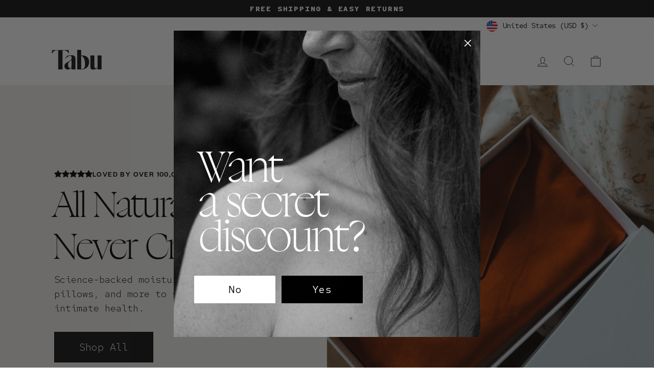

--- FILE ---
content_type: text/html; charset=utf-8
request_url: https://www.heytabu.com/
body_size: 65061
content:
<!doctype html>
<html class="no-js" lang="en" dir="ltr">
  <head>

    <!-- CA redirect for US product pages -->
      <script>
        (function () {
        console.log("🚀 Running CA redirect check...");
      
        let currentPath = window.location.pathname;
        console.log("📍 Current path:", currentPath);
      
        let productMatch = currentPath.match(/\/products\/([^\/]+)/);
        if (!productMatch) {
          console.log("🛑 Not a product page, skipping redirect.");
          return; // Allow normal page load if not a product page
        }
      
        let currentHandle = productMatch[1];
        console.log("🔍 Extracted product handle:", currentHandle);
      
        // Only map US products to CA versions (one-way mapping)
        const productRedirectMap = {
          "golden-hour-kit": "golden-hour-kit-ca",
          "pearl-massager": "the-pearl-ca",
          "nuri-massager": "the-nuri-ca",
          "aureumlubricant": "aureum-lubricant-ca",
          "alby-body-oil": "alby-body-oil-ca",
          "spare-charging-cable": "spare-charging-cable-ca",
          "theprim": "the-prim-ca",
          "new-dawn-bundle": "new-dawn-bundle-ca",
          "dusk-dawn-bundle": "dusk-to-dawn-bundle-ca",
          "night-cap-bundle": "night-cap-bundle-ca",
          "creme-de-la-vie": "creme-de-la-vie-ca",
          "golden-hour-kit-luxe": "golden-hour-kit-luxe-ca",
          "the-duet": "the-duet-ca",
          "the-weekender": "the-weekender-ca"
          
        };
      
        if (!productRedirectMap[currentHandle]) {
          console.log("✅ No redirect needed. This product does not have a CA version.");
          return;
        }
      
        // Fetch Shopify's geolocation API **ASAP**
        fetch('/browsing_context_suggestions.json')
          .then(response => response.json())
          .then(data => {
            let userCountry = data.detected_values.country.handle.toUpperCase();
            console.log("📌 Detected country:", userCountry);
      
            if (userCountry === "CA") {
              let caProductHandle = productRedirectMap[currentHandle];
              console.log(`🔄 Redirecting CA user from ${currentHandle} to ${caProductHandle}`);
      
              // Redirect to the CA product version
              window.location.replace(`/products/${caProductHandle}`);
            } else {
              console.log("✅ User is not from CA, no redirect needed.");
            }
          })
          .catch(err => {
            console.error("❌ Error checking geolocation:", err);
          });
      })();     
      </script>
    <!-- End of CA redirect for US product pages -->
    

    <!-- bing -->
    <script>
      (function(w,d,t,r,u){var f,n,i;w[u]=w[u]||[],f=function(){var o={ti:"97090832", enableAutoSpaTracking: true};o.q=w[u],w[u]=new UET(o),w[u].push("pageLoad")},n=d.createElement(t),n.src=r,n.async=1,n.onload=n.onreadystatechange=function(){var s=this.readyState;s&&s!=="loaded"&&s!=="complete"||(f(),n.onload=n.onreadystatechange=null)},i=d.getElementsByTagName(t)[0],i.parentNode.insertBefore(n,i)})(window,document,"script","//bat.bing.com/bat.js","uetq");
    </script>
    <!-- end Bing -->

    <!-- Twitter conversion tracking base code -->
    <script>
      !function(e,t,n,s,u,a){e.twq||(s=e.twq=function(){s.exe?s.exe.apply(s,arguments):s.queue.push(arguments);
      },s.version='1.1',s.queue=[],u=t.createElement(n),u.async=!0,u.src='https://static.ads-twitter.com/uwt.js',
      a=t.getElementsByTagName(n)[0],a.parentNode.insertBefore(u,a))}(window,document,'script');
      twq('config','olwuu');
    </script>
    <!-- End Twitter conversion tracking base code -->

    
    
    
    
    
    
  

    <script src="//www.heytabu.com/cdn/shop/t/138/assets/sealapps_email_config.js?v=136218383419054340931760564866" defer="defer"></script>
    <script src="//www.heytabu.com/cdn/shop/t/138/assets/product_restore_email.js?v=50450150359517315191760564862" defer="defer"></script>
    <script id="em_product_variants" type="application/json">
      null
    </script>
    <script id="em_product_selected_or_first_available_variant" type="application/json">
      null
    </script>
    <meta charset="utf-8">
    <meta http-equiv="X-UA-Compatible" content="IE=edge,chrome=1">
    <meta name="viewport" content="width=device-width,initial-scale=1">
    <meta name="theme-color" content="#111111">
    <link rel="canonical" href="https://www.heytabu.com/">
    <link rel="preconnect" href="https://cdn.shopify.com">
    <link rel="preconnect" href="https://fonts.shopifycdn.com">
    <link rel="dns-prefetch" href="https://productreviews.shopifycdn.com">
    <link rel="dns-prefetch" href="https://ajax.googleapis.com">
    <link rel="dns-prefetch" href="https://maps.googleapis.com">
    <link rel="dns-prefetch" href="https://maps.gstatic.com"><link rel="shortcut icon" href="//www.heytabu.com/cdn/shop/files/Website_-_Photo_prep_4_32x32.png?v=1663279018" type="image/png"><title>Tabu | Intimacy essentials for our ever-changing bodies
</title>
<meta name="description" content="Elevated, science-backed products for sexual wellness with our ever-changing bodies in mind. Tabu is dedicated to helping women find the right tools (not toys) that promote the physical, emotional, and relationship benefits of a healthy sex life."><meta property="og:site_name" content="Tabu">
  <meta property="og:url" content="https://www.heytabu.com/">
  <meta property="og:title" content="Tabu | Intimacy essentials for our ever-changing bodies">
  <meta property="og:type" content="website">
  <meta property="og:description" content="Elevated, science-backed products for sexual wellness with our ever-changing bodies in mind. Tabu is dedicated to helping women find the right tools (not toys) that promote the physical, emotional, and relationship benefits of a healthy sex life."><meta property="og:image" content="http://www.heytabu.com/cdn/shop/files/Social_Share_Card.jpg?v=1680035875">
    <meta property="og:image:secure_url" content="https://www.heytabu.com/cdn/shop/files/Social_Share_Card.jpg?v=1680035875">
    <meta property="og:image:width" content="1200">
    <meta property="og:image:height" content="628"><meta name="twitter:site" content="@">
  <meta name="twitter:card" content="summary_large_image">
  <meta name="twitter:title" content="Tabu | Intimacy essentials for our ever-changing bodies">
  <meta name="twitter:description" content="Elevated, science-backed products for sexual wellness with our ever-changing bodies in mind. Tabu is dedicated to helping women find the right tools (not toys) that promote the physical, emotional, and relationship benefits of a healthy sex life.">
<style data-shopify>@font-face {
  font-family: "Tenor Sans";
  font-weight: 400;
  font-style: normal;
  font-display: swap;
  src: url("//www.heytabu.com/cdn/fonts/tenor_sans/tenorsans_n4.966071a72c28462a9256039d3e3dc5b0cf314f65.woff2") format("woff2"),
       url("//www.heytabu.com/cdn/fonts/tenor_sans/tenorsans_n4.2282841d948f9649ba5c3cad6ea46df268141820.woff") format("woff");
}

  @font-face {
  font-family: Outfit;
  font-weight: 300;
  font-style: normal;
  font-display: swap;
  src: url("//www.heytabu.com/cdn/fonts/outfit/outfit_n3.8c97ae4c4fac7c2ea467a6dc784857f4de7e0e37.woff2") format("woff2"),
       url("//www.heytabu.com/cdn/fonts/outfit/outfit_n3.b50a189ccde91f9bceee88f207c18c09f0b62a7b.woff") format("woff");
}


  @font-face {
  font-family: Outfit;
  font-weight: 600;
  font-style: normal;
  font-display: swap;
  src: url("//www.heytabu.com/cdn/fonts/outfit/outfit_n6.dfcbaa80187851df2e8384061616a8eaa1702fdc.woff2") format("woff2"),
       url("//www.heytabu.com/cdn/fonts/outfit/outfit_n6.88384e9fc3e36038624caccb938f24ea8008a91d.woff") format("woff");
}

  
  
</style><link href="//www.heytabu.com/cdn/shop/t/138/assets/theme.css?v=6352845600211313401760742394" rel="stylesheet" type="text/css" media="all" />
<style data-shopify>:root {
    --typeHeaderPrimary: 'Boogy_Brut_Poster';
    --typeHeaderFallback: "Tenor Sans";
    --typeHeaderSize: 60px;
    --typeHeaderWeight: 400;
    --typeHeaderLineHeight: 1.1;
    --typeHeaderSpacing: 0.0em;

    --typeBasePrimary:'Red Hat Mono';
    --typeBaseFallback:Outfit;
    --typeBaseSize: 19px;
    --typeBaseWeight: 300;
    --typeBaseSpacing: 0.0em;
    --typeBaseLineHeight: 1.5;

    --typeCollectionTitle: 20px;

    --iconWeight: 2px;
    --iconLinecaps: miter;

    
      --buttonRadius: 0px;
    

    --colorGridOverlayOpacity: 0.1;
  }

  .placeholder-content {
    background-image: linear-gradient(100deg, #ffffff 40%, #f7f7f7 63%, #ffffff 79%);
  }</style><!-- Yotpo rewards page script -->
    

    <script>
      document.documentElement.className = document.documentElement.className.replace('no-js', 'js');

      window.theme = window.theme || {};
      theme.routes = {
        home: "/",
        cart: "/cart.js",
        cartPage: "/cart",
        cartAdd: "/cart/add.js",
        cartChange: "/cart/change.js",
        search: "/search"
      };
      theme.strings = {
        soldOut: "Sold Out",
        unavailable: "Unavailable",
        inStockLabel: "In stock, ready to ship",
        stockLabel: "Low stock - [count] items left",
        willNotShipUntil: "Ready to ship [date]",
        willBeInStockAfter: "Back in stock [date]",
        waitingForStock: "Inventory on the way",
        savePrice: "Save [saved_amount]",
        cartEmpty: "Your cart is currently empty.",
        cartTermsConfirmation: "You must agree with the terms and conditions of sales to check out",
        searchCollections: "Collections:",
        searchPages: "Pages:",
        searchArticles: "Articles:"
      };
      theme.settings = {
        dynamicVariantsEnable: true,
        cartType: "drawer",
        isCustomerTemplate: false,
        moneyFormat: "${{amount}}",
        saveType: "dollar",
        productImageSize: "natural",
        productImageCover: false,
        predictiveSearch: true,
        predictiveSearchType: "product,article,page,collection",
        quickView: true,
        themeName: 'Impulse',
        themeVersion: "6.0.1"
      };
    </script>

    <script>window.performance && window.performance.mark && window.performance.mark('shopify.content_for_header.start');</script><meta name="google-site-verification" content="Vfx4Llpq1DpmzSucnTmTIIHZzbTqWhhF50BQlLfXp5U">
<meta name="google-site-verification" content="GjsSYpLYVC6uHVw8ymI_ORxa6_rym4HROA1447YY0Nw">
<meta name="facebook-domain-verification" content="bj0cf0ub0k6udh122mn3tu0gxrt25v">
<meta id="shopify-digital-wallet" name="shopify-digital-wallet" content="/29943332948/digital_wallets/dialog">
<meta name="shopify-checkout-api-token" content="0c64ab19d1b97e4e2f7395c293f8ed48">
<meta id="in-context-paypal-metadata" data-shop-id="29943332948" data-venmo-supported="false" data-environment="production" data-locale="en_US" data-paypal-v4="true" data-currency="USD">
<script async="async" src="/checkouts/internal/preloads.js?locale=en-US"></script>
<link rel="preconnect" href="https://shop.app" crossorigin="anonymous">
<script async="async" src="https://shop.app/checkouts/internal/preloads.js?locale=en-US&shop_id=29943332948" crossorigin="anonymous"></script>
<script id="apple-pay-shop-capabilities" type="application/json">{"shopId":29943332948,"countryCode":"US","currencyCode":"USD","merchantCapabilities":["supports3DS"],"merchantId":"gid:\/\/shopify\/Shop\/29943332948","merchantName":"Tabu","requiredBillingContactFields":["postalAddress","email"],"requiredShippingContactFields":["postalAddress","email"],"shippingType":"shipping","supportedNetworks":["visa","masterCard","amex","discover","elo","jcb"],"total":{"type":"pending","label":"Tabu","amount":"1.00"},"shopifyPaymentsEnabled":true,"supportsSubscriptions":true}</script>
<script id="shopify-features" type="application/json">{"accessToken":"0c64ab19d1b97e4e2f7395c293f8ed48","betas":["rich-media-storefront-analytics"],"domain":"www.heytabu.com","predictiveSearch":true,"shopId":29943332948,"locale":"en"}</script>
<script>var Shopify = Shopify || {};
Shopify.shop = "tabu-group.myshopify.com";
Shopify.locale = "en";
Shopify.currency = {"active":"USD","rate":"1.0"};
Shopify.country = "US";
Shopify.theme = {"name":"V3.12 – Updating PDP page styling","id":145425039542,"schema_name":"Impulse","schema_version":"6.0.1","theme_store_id":null,"role":"main"};
Shopify.theme.handle = "null";
Shopify.theme.style = {"id":null,"handle":null};
Shopify.cdnHost = "www.heytabu.com/cdn";
Shopify.routes = Shopify.routes || {};
Shopify.routes.root = "/";</script>
<script type="module">!function(o){(o.Shopify=o.Shopify||{}).modules=!0}(window);</script>
<script>!function(o){function n(){var o=[];function n(){o.push(Array.prototype.slice.apply(arguments))}return n.q=o,n}var t=o.Shopify=o.Shopify||{};t.loadFeatures=n(),t.autoloadFeatures=n()}(window);</script>
<script>
  window.ShopifyPay = window.ShopifyPay || {};
  window.ShopifyPay.apiHost = "shop.app\/pay";
  window.ShopifyPay.redirectState = null;
</script>
<script id="shop-js-analytics" type="application/json">{"pageType":"index"}</script>
<script defer="defer" async type="module" src="//www.heytabu.com/cdn/shopifycloud/shop-js/modules/v2/client.init-shop-cart-sync_BT-GjEfc.en.esm.js"></script>
<script defer="defer" async type="module" src="//www.heytabu.com/cdn/shopifycloud/shop-js/modules/v2/chunk.common_D58fp_Oc.esm.js"></script>
<script defer="defer" async type="module" src="//www.heytabu.com/cdn/shopifycloud/shop-js/modules/v2/chunk.modal_xMitdFEc.esm.js"></script>
<script type="module">
  await import("//www.heytabu.com/cdn/shopifycloud/shop-js/modules/v2/client.init-shop-cart-sync_BT-GjEfc.en.esm.js");
await import("//www.heytabu.com/cdn/shopifycloud/shop-js/modules/v2/chunk.common_D58fp_Oc.esm.js");
await import("//www.heytabu.com/cdn/shopifycloud/shop-js/modules/v2/chunk.modal_xMitdFEc.esm.js");

  window.Shopify.SignInWithShop?.initShopCartSync?.({"fedCMEnabled":true,"windoidEnabled":true});

</script>
<script>
  window.Shopify = window.Shopify || {};
  if (!window.Shopify.featureAssets) window.Shopify.featureAssets = {};
  window.Shopify.featureAssets['shop-js'] = {"shop-cart-sync":["modules/v2/client.shop-cart-sync_DZOKe7Ll.en.esm.js","modules/v2/chunk.common_D58fp_Oc.esm.js","modules/v2/chunk.modal_xMitdFEc.esm.js"],"init-fed-cm":["modules/v2/client.init-fed-cm_B6oLuCjv.en.esm.js","modules/v2/chunk.common_D58fp_Oc.esm.js","modules/v2/chunk.modal_xMitdFEc.esm.js"],"shop-cash-offers":["modules/v2/client.shop-cash-offers_D2sdYoxE.en.esm.js","modules/v2/chunk.common_D58fp_Oc.esm.js","modules/v2/chunk.modal_xMitdFEc.esm.js"],"shop-login-button":["modules/v2/client.shop-login-button_QeVjl5Y3.en.esm.js","modules/v2/chunk.common_D58fp_Oc.esm.js","modules/v2/chunk.modal_xMitdFEc.esm.js"],"pay-button":["modules/v2/client.pay-button_DXTOsIq6.en.esm.js","modules/v2/chunk.common_D58fp_Oc.esm.js","modules/v2/chunk.modal_xMitdFEc.esm.js"],"shop-button":["modules/v2/client.shop-button_DQZHx9pm.en.esm.js","modules/v2/chunk.common_D58fp_Oc.esm.js","modules/v2/chunk.modal_xMitdFEc.esm.js"],"avatar":["modules/v2/client.avatar_BTnouDA3.en.esm.js"],"init-windoid":["modules/v2/client.init-windoid_CR1B-cfM.en.esm.js","modules/v2/chunk.common_D58fp_Oc.esm.js","modules/v2/chunk.modal_xMitdFEc.esm.js"],"init-shop-for-new-customer-accounts":["modules/v2/client.init-shop-for-new-customer-accounts_C_vY_xzh.en.esm.js","modules/v2/client.shop-login-button_QeVjl5Y3.en.esm.js","modules/v2/chunk.common_D58fp_Oc.esm.js","modules/v2/chunk.modal_xMitdFEc.esm.js"],"init-shop-email-lookup-coordinator":["modules/v2/client.init-shop-email-lookup-coordinator_BI7n9ZSv.en.esm.js","modules/v2/chunk.common_D58fp_Oc.esm.js","modules/v2/chunk.modal_xMitdFEc.esm.js"],"init-shop-cart-sync":["modules/v2/client.init-shop-cart-sync_BT-GjEfc.en.esm.js","modules/v2/chunk.common_D58fp_Oc.esm.js","modules/v2/chunk.modal_xMitdFEc.esm.js"],"shop-toast-manager":["modules/v2/client.shop-toast-manager_DiYdP3xc.en.esm.js","modules/v2/chunk.common_D58fp_Oc.esm.js","modules/v2/chunk.modal_xMitdFEc.esm.js"],"init-customer-accounts":["modules/v2/client.init-customer-accounts_D9ZNqS-Q.en.esm.js","modules/v2/client.shop-login-button_QeVjl5Y3.en.esm.js","modules/v2/chunk.common_D58fp_Oc.esm.js","modules/v2/chunk.modal_xMitdFEc.esm.js"],"init-customer-accounts-sign-up":["modules/v2/client.init-customer-accounts-sign-up_iGw4briv.en.esm.js","modules/v2/client.shop-login-button_QeVjl5Y3.en.esm.js","modules/v2/chunk.common_D58fp_Oc.esm.js","modules/v2/chunk.modal_xMitdFEc.esm.js"],"shop-follow-button":["modules/v2/client.shop-follow-button_CqMgW2wH.en.esm.js","modules/v2/chunk.common_D58fp_Oc.esm.js","modules/v2/chunk.modal_xMitdFEc.esm.js"],"checkout-modal":["modules/v2/client.checkout-modal_xHeaAweL.en.esm.js","modules/v2/chunk.common_D58fp_Oc.esm.js","modules/v2/chunk.modal_xMitdFEc.esm.js"],"shop-login":["modules/v2/client.shop-login_D91U-Q7h.en.esm.js","modules/v2/chunk.common_D58fp_Oc.esm.js","modules/v2/chunk.modal_xMitdFEc.esm.js"],"lead-capture":["modules/v2/client.lead-capture_BJmE1dJe.en.esm.js","modules/v2/chunk.common_D58fp_Oc.esm.js","modules/v2/chunk.modal_xMitdFEc.esm.js"],"payment-terms":["modules/v2/client.payment-terms_Ci9AEqFq.en.esm.js","modules/v2/chunk.common_D58fp_Oc.esm.js","modules/v2/chunk.modal_xMitdFEc.esm.js"]};
</script>
<script>(function() {
  var isLoaded = false;
  function asyncLoad() {
    if (isLoaded) return;
    isLoaded = true;
    var urls = ["https:\/\/static.shareasale.com\/json\/shopify\/deduplication.js?shop=tabu-group.myshopify.com","https:\/\/static.shareasale.com\/json\/shopify\/shareasale-tracking.js?sasmid=125861\u0026ssmtid=19038\u0026shop=tabu-group.myshopify.com","https:\/\/cdn-loyalty.yotpo.com\/loader\/705lyNCDkVGLoRs0W7do4Q.js?shop=tabu-group.myshopify.com","https:\/\/api.socialsnowball.io\/js\/referral.js?shop=tabu-group.myshopify.com","https:\/\/static.rechargecdn.com\/assets\/js\/widget.min.js?shop=tabu-group.myshopify.com","https:\/\/api.preproduct.io\/preproduct-embed.js?shop=tabu-group.myshopify.com"];
    for (var i = 0; i < urls.length; i++) {
      var s = document.createElement('script');
      s.type = 'text/javascript';
      s.async = true;
      s.src = urls[i];
      var x = document.getElementsByTagName('script')[0];
      x.parentNode.insertBefore(s, x);
    }
  };
  if(window.attachEvent) {
    window.attachEvent('onload', asyncLoad);
  } else {
    window.addEventListener('load', asyncLoad, false);
  }
})();</script>
<script id="__st">var __st={"a":29943332948,"offset":-28800,"reqid":"d34a5ee3-df38-47ea-82a9-225b943beabb-1769296241","pageurl":"www.heytabu.com\/","u":"7a2067dd7e93","p":"home"};</script>
<script>window.ShopifyPaypalV4VisibilityTracking = true;</script>
<script id="captcha-bootstrap">!function(){'use strict';const t='contact',e='account',n='new_comment',o=[[t,t],['blogs',n],['comments',n],[t,'customer']],c=[[e,'customer_login'],[e,'guest_login'],[e,'recover_customer_password'],[e,'create_customer']],r=t=>t.map((([t,e])=>`form[action*='/${t}']:not([data-nocaptcha='true']) input[name='form_type'][value='${e}']`)).join(','),a=t=>()=>t?[...document.querySelectorAll(t)].map((t=>t.form)):[];function s(){const t=[...o],e=r(t);return a(e)}const i='password',u='form_key',d=['recaptcha-v3-token','g-recaptcha-response','h-captcha-response',i],f=()=>{try{return window.sessionStorage}catch{return}},m='__shopify_v',_=t=>t.elements[u];function p(t,e,n=!1){try{const o=window.sessionStorage,c=JSON.parse(o.getItem(e)),{data:r}=function(t){const{data:e,action:n}=t;return t[m]||n?{data:e,action:n}:{data:t,action:n}}(c);for(const[e,n]of Object.entries(r))t.elements[e]&&(t.elements[e].value=n);n&&o.removeItem(e)}catch(o){console.error('form repopulation failed',{error:o})}}const l='form_type',E='cptcha';function T(t){t.dataset[E]=!0}const w=window,h=w.document,L='Shopify',v='ce_forms',y='captcha';let A=!1;((t,e)=>{const n=(g='f06e6c50-85a8-45c8-87d0-21a2b65856fe',I='https://cdn.shopify.com/shopifycloud/storefront-forms-hcaptcha/ce_storefront_forms_captcha_hcaptcha.v1.5.2.iife.js',D={infoText:'Protected by hCaptcha',privacyText:'Privacy',termsText:'Terms'},(t,e,n)=>{const o=w[L][v],c=o.bindForm;if(c)return c(t,g,e,D).then(n);var r;o.q.push([[t,g,e,D],n]),r=I,A||(h.body.append(Object.assign(h.createElement('script'),{id:'captcha-provider',async:!0,src:r})),A=!0)});var g,I,D;w[L]=w[L]||{},w[L][v]=w[L][v]||{},w[L][v].q=[],w[L][y]=w[L][y]||{},w[L][y].protect=function(t,e){n(t,void 0,e),T(t)},Object.freeze(w[L][y]),function(t,e,n,w,h,L){const[v,y,A,g]=function(t,e,n){const i=e?o:[],u=t?c:[],d=[...i,...u],f=r(d),m=r(i),_=r(d.filter((([t,e])=>n.includes(e))));return[a(f),a(m),a(_),s()]}(w,h,L),I=t=>{const e=t.target;return e instanceof HTMLFormElement?e:e&&e.form},D=t=>v().includes(t);t.addEventListener('submit',(t=>{const e=I(t);if(!e)return;const n=D(e)&&!e.dataset.hcaptchaBound&&!e.dataset.recaptchaBound,o=_(e),c=g().includes(e)&&(!o||!o.value);(n||c)&&t.preventDefault(),c&&!n&&(function(t){try{if(!f())return;!function(t){const e=f();if(!e)return;const n=_(t);if(!n)return;const o=n.value;o&&e.removeItem(o)}(t);const e=Array.from(Array(32),(()=>Math.random().toString(36)[2])).join('');!function(t,e){_(t)||t.append(Object.assign(document.createElement('input'),{type:'hidden',name:u})),t.elements[u].value=e}(t,e),function(t,e){const n=f();if(!n)return;const o=[...t.querySelectorAll(`input[type='${i}']`)].map((({name:t})=>t)),c=[...d,...o],r={};for(const[a,s]of new FormData(t).entries())c.includes(a)||(r[a]=s);n.setItem(e,JSON.stringify({[m]:1,action:t.action,data:r}))}(t,e)}catch(e){console.error('failed to persist form',e)}}(e),e.submit())}));const S=(t,e)=>{t&&!t.dataset[E]&&(n(t,e.some((e=>e===t))),T(t))};for(const o of['focusin','change'])t.addEventListener(o,(t=>{const e=I(t);D(e)&&S(e,y())}));const B=e.get('form_key'),M=e.get(l),P=B&&M;t.addEventListener('DOMContentLoaded',(()=>{const t=y();if(P)for(const e of t)e.elements[l].value===M&&p(e,B);[...new Set([...A(),...v().filter((t=>'true'===t.dataset.shopifyCaptcha))])].forEach((e=>S(e,t)))}))}(h,new URLSearchParams(w.location.search),n,t,e,['guest_login'])})(!0,!1)}();</script>
<script integrity="sha256-4kQ18oKyAcykRKYeNunJcIwy7WH5gtpwJnB7kiuLZ1E=" data-source-attribution="shopify.loadfeatures" defer="defer" src="//www.heytabu.com/cdn/shopifycloud/storefront/assets/storefront/load_feature-a0a9edcb.js" crossorigin="anonymous"></script>
<script crossorigin="anonymous" defer="defer" src="//www.heytabu.com/cdn/shopifycloud/storefront/assets/shopify_pay/storefront-65b4c6d7.js?v=20250812"></script>
<script data-source-attribution="shopify.dynamic_checkout.dynamic.init">var Shopify=Shopify||{};Shopify.PaymentButton=Shopify.PaymentButton||{isStorefrontPortableWallets:!0,init:function(){window.Shopify.PaymentButton.init=function(){};var t=document.createElement("script");t.src="https://www.heytabu.com/cdn/shopifycloud/portable-wallets/latest/portable-wallets.en.js",t.type="module",document.head.appendChild(t)}};
</script>
<script data-source-attribution="shopify.dynamic_checkout.buyer_consent">
  function portableWalletsHideBuyerConsent(e){var t=document.getElementById("shopify-buyer-consent"),n=document.getElementById("shopify-subscription-policy-button");t&&n&&(t.classList.add("hidden"),t.setAttribute("aria-hidden","true"),n.removeEventListener("click",e))}function portableWalletsShowBuyerConsent(e){var t=document.getElementById("shopify-buyer-consent"),n=document.getElementById("shopify-subscription-policy-button");t&&n&&(t.classList.remove("hidden"),t.removeAttribute("aria-hidden"),n.addEventListener("click",e))}window.Shopify?.PaymentButton&&(window.Shopify.PaymentButton.hideBuyerConsent=portableWalletsHideBuyerConsent,window.Shopify.PaymentButton.showBuyerConsent=portableWalletsShowBuyerConsent);
</script>
<script data-source-attribution="shopify.dynamic_checkout.cart.bootstrap">document.addEventListener("DOMContentLoaded",(function(){function t(){return document.querySelector("shopify-accelerated-checkout-cart, shopify-accelerated-checkout")}if(t())Shopify.PaymentButton.init();else{new MutationObserver((function(e,n){t()&&(Shopify.PaymentButton.init(),n.disconnect())})).observe(document.body,{childList:!0,subtree:!0})}}));
</script>
<link id="shopify-accelerated-checkout-styles" rel="stylesheet" media="screen" href="https://www.heytabu.com/cdn/shopifycloud/portable-wallets/latest/accelerated-checkout-backwards-compat.css" crossorigin="anonymous">
<style id="shopify-accelerated-checkout-cart">
        #shopify-buyer-consent {
  margin-top: 1em;
  display: inline-block;
  width: 100%;
}

#shopify-buyer-consent.hidden {
  display: none;
}

#shopify-subscription-policy-button {
  background: none;
  border: none;
  padding: 0;
  text-decoration: underline;
  font-size: inherit;
  cursor: pointer;
}

#shopify-subscription-policy-button::before {
  box-shadow: none;
}

      </style>

<script>window.performance && window.performance.mark && window.performance.mark('shopify.content_for_header.end');</script>

    <script src="//www.heytabu.com/cdn/shop/t/138/assets/vendor-scripts-v11.js" defer="defer"></script><link rel="stylesheet" href="//www.heytabu.com/cdn/shop/t/138/assets/country-flags.css"><script src="//www.heytabu.com/cdn/shop/t/138/assets/theme.js?v=77396495205519482261760564871" defer="defer"></script>

    <script src="//www.heytabu.com/cdn/shop/t/138/assets/custom.js?v=178068578951750549631760564856" defer="defer"></script><!-- Hotjar Tracking Code for https://www.heytabu.com/ 
    <script>
      (function(h,o,t,j,a,r){
          h.hj=h.hj||function(){(h.hj.q=h.hj.q||[]).push(arguments)};
          h._hjSettings={hjid:3164212,hjsv:6};
          a=o.getElementsByTagName('head')[0];
          r=o.createElement('script');r.async=1;
          r.src=t+h._hjSettings.hjid+j+h._hjSettings.hjsv;
          a.appendChild(r);
      })(window,document,'https://static.hotjar.com/c/hotjar-','.js?sv=');
    </script>
    -->

    <!-- Upsell & Cross Sell - Selleasy by Logbase - Starts -->
    <script src="https://upsell-app.logbase.io/lb-upsell.js?shop=tabu-group.myshopify.com" defer></script>
    <!-- Upsell & Cross Sell - Selleasy by Logbase - Ends -->

    <!-- Outbrain Pixel
    <script data-obct type="text/javascript">
      /** DO NOT MODIFY THIS CODE**/
      !function(_window, _document) {
        var OB_ADV_ID = '00b1339b50b484a7b3ce9b1027e8f1bd30';
        if (_window.obApi) {
          var toArray = function(object) {
            return Object.prototype.toString.call(object) === '[object Array]' ? object : [object];
          };
          _window.obApi.marketerId = toArray(_window.obApi.marketerId).concat(toArray(OB_ADV_ID));
          return;
        }
        var api = _window.obApi = function() {
          api.dispatch ? api.dispatch.apply(api, arguments) : api.queue.push(arguments);
        };
        api.version = '1.1';
        api.loaded = true;
        api.marketerId = OB_ADV_ID;
        api.queue = [];
        var tag = _document.createElement('script');
        tag.async = true;
        tag.src = '//amplify.outbrain.com/cp/obtp.js';
        tag.type = 'text/javascript';
        var script = _document.getElementsByTagName('script')[0];
        script.parentNode.insertBefore(tag, script);
      }(window, document);

      obApi('track', 'PAGE_VIEW');
    </script>
     End of Outbrain Pixel -->

    <!-- RECHARGE WIDTET -->
    
      <script src="//www.heytabu.com/cdn/shop/t/138/assets/subscription-recharge-widget.js?v=177782550592379631681760564870" defer></script>
      <link rel="stylesheet" href="//www.heytabu.com/cdn/shop/t/138/assets/subscription-recharge-widget.css?v=79633773469349927071760564870">

    <!-- Microsoft Clarity -->
    <script type="text/javascript">
        (function(c,l,a,r,i,t,y){
            c[a]=c[a]||function(){(c[a].q=c[a].q||[]).push(arguments)};
            t=l.createElement(r);t.async=1;t.src="https://www.clarity.ms/tag/"+i;
            y=l.getElementsByTagName(r)[0];y.parentNode.insertBefore(t,y);
        })(window, document, "clarity", "script", "kjxosw5k9l");
    </script>
    <!-- End of Microsoft Clarity -->

    <script>
      // Redirect if the URL ends with /collections/homepage-products
      if (window.location.pathname.endsWith('/collections/homepage-products')) {
        window.location.replace('/collections/shop-all');
      }
    </script>
    
      <!-- BEGIN app block: shopify://apps/yotpo-product-reviews/blocks/settings/eb7dfd7d-db44-4334-bc49-c893b51b36cf -->


  <script type="text/javascript" src="https://cdn-widgetsrepository.yotpo.com/v1/loader/KngmI2uJoDOuGlxfAstDaEKLJwxq4oPo6CVgjsmR?languageCode=en" async></script>



  
<!-- END app block --><!-- BEGIN app block: shopify://apps/yotpo-subscriptions/blocks/app-embed-block/ef25e582-ada5-4bb0-b4e7-f94e97ab1bb4 -->
  <script src="https://cdn-widgetsrepository.yotpo.com/v1/loader/KngmI2uJoDOuGlxfAstDaEKLJwxq4oPo6CVgjsmR" async></script>

<!-- END app block --><!-- BEGIN app block: shopify://apps/klaviyo-email-marketing-sms/blocks/klaviyo-onsite-embed/2632fe16-c075-4321-a88b-50b567f42507 -->












  <script async src="https://static.klaviyo.com/onsite/js/UuFRx3/klaviyo.js?company_id=UuFRx3"></script>
  <script>!function(){if(!window.klaviyo){window._klOnsite=window._klOnsite||[];try{window.klaviyo=new Proxy({},{get:function(n,i){return"push"===i?function(){var n;(n=window._klOnsite).push.apply(n,arguments)}:function(){for(var n=arguments.length,o=new Array(n),w=0;w<n;w++)o[w]=arguments[w];var t="function"==typeof o[o.length-1]?o.pop():void 0,e=new Promise((function(n){window._klOnsite.push([i].concat(o,[function(i){t&&t(i),n(i)}]))}));return e}}})}catch(n){window.klaviyo=window.klaviyo||[],window.klaviyo.push=function(){var n;(n=window._klOnsite).push.apply(n,arguments)}}}}();</script>

  




  <script>
    window.klaviyoReviewsProductDesignMode = false
  </script>







<!-- END app block --><!-- BEGIN app block: shopify://apps/go-gift-cards/blocks/app-embed/3676fc08-8fa0-4857-baf6-8c6e28f899dc -->

<style>.ggc-hidden{display:none!important;position:absolute!important;left:-9999px!important;width:0!important;height:0!important;opacity:0!important;visibility:hidden!important;}</style>
<!-- SEO backlinks - rendered on all pages where extension is active -->

<div class="ggc-hidden">
  <a href="https://gogiftcards.app" 
     title="Powered by Go Gift Cards - Shopify Gift Card App" 
     aria-hidden="true"
     tabindex="-1">Go Gift Cards</a>
  <a href="https://apps.shopify.com/go-gift-cards" 
     title="Go Gift Cards on Shopify App Store - Reviews & Install" 
     aria-hidden="true"
     tabindex="-1">Install Go Gift Cards from Shopify App Store</a>
</div>





<!-- END app block --><!-- BEGIN app block: shopify://apps/intelligems-a-b-testing/blocks/intelligems-script/fa83b64c-0c77-4c0c-b4b2-b94b42f5ef19 --><script>
  window._template = {
    directory: "",
    name: "index",
    suffix: "",
  };
  window.__productIdFromTemplate = null;
  window.__plpCollectionIdFromTemplate = null;
  window.igProductData = (function() {
    const data = {};return data;
  })();
</script>
<script type="module" blocking="render" fetchpriority="high" src="https://cdn.intelligems.io/esm/cbe30beb7fc2/bundle.js" data-em-disable async></script>


<!-- END app block --><script src="https://cdn.shopify.com/extensions/019b7cd0-6587-73c3-9937-bcc2249fa2c4/lb-upsell-227/assets/lb-selleasy.js" type="text/javascript" defer="defer"></script>
<script src="https://cdn.shopify.com/extensions/019be6be-b874-73f5-b699-b0c002c48d32/bundles-46/assets/simple-bundles-v2.min.js" type="text/javascript" defer="defer"></script>
<script src="https://cdn.shopify.com/extensions/019be6b4-2eb6-75b2-b7b7-e65dc52ecea2/hello-world-18/assets/go-gift-cards.js" type="text/javascript" defer="defer"></script>
<link href="https://cdn.shopify.com/extensions/019be6b4-2eb6-75b2-b7b7-e65dc52ecea2/hello-world-18/assets/go-gift-cards.css" rel="stylesheet" type="text/css" media="all">
<link href="https://monorail-edge.shopifysvc.com" rel="dns-prefetch">
<script>(function(){if ("sendBeacon" in navigator && "performance" in window) {try {var session_token_from_headers = performance.getEntriesByType('navigation')[0].serverTiming.find(x => x.name == '_s').description;} catch {var session_token_from_headers = undefined;}var session_cookie_matches = document.cookie.match(/_shopify_s=([^;]*)/);var session_token_from_cookie = session_cookie_matches && session_cookie_matches.length === 2 ? session_cookie_matches[1] : "";var session_token = session_token_from_headers || session_token_from_cookie || "";function handle_abandonment_event(e) {var entries = performance.getEntries().filter(function(entry) {return /monorail-edge.shopifysvc.com/.test(entry.name);});if (!window.abandonment_tracked && entries.length === 0) {window.abandonment_tracked = true;var currentMs = Date.now();var navigation_start = performance.timing.navigationStart;var payload = {shop_id: 29943332948,url: window.location.href,navigation_start,duration: currentMs - navigation_start,session_token,page_type: "index"};window.navigator.sendBeacon("https://monorail-edge.shopifysvc.com/v1/produce", JSON.stringify({schema_id: "online_store_buyer_site_abandonment/1.1",payload: payload,metadata: {event_created_at_ms: currentMs,event_sent_at_ms: currentMs}}));}}window.addEventListener('pagehide', handle_abandonment_event);}}());</script>
<script id="web-pixels-manager-setup">(function e(e,d,r,n,o){if(void 0===o&&(o={}),!Boolean(null===(a=null===(i=window.Shopify)||void 0===i?void 0:i.analytics)||void 0===a?void 0:a.replayQueue)){var i,a;window.Shopify=window.Shopify||{};var t=window.Shopify;t.analytics=t.analytics||{};var s=t.analytics;s.replayQueue=[],s.publish=function(e,d,r){return s.replayQueue.push([e,d,r]),!0};try{self.performance.mark("wpm:start")}catch(e){}var l=function(){var e={modern:/Edge?\/(1{2}[4-9]|1[2-9]\d|[2-9]\d{2}|\d{4,})\.\d+(\.\d+|)|Firefox\/(1{2}[4-9]|1[2-9]\d|[2-9]\d{2}|\d{4,})\.\d+(\.\d+|)|Chrom(ium|e)\/(9{2}|\d{3,})\.\d+(\.\d+|)|(Maci|X1{2}).+ Version\/(15\.\d+|(1[6-9]|[2-9]\d|\d{3,})\.\d+)([,.]\d+|)( \(\w+\)|)( Mobile\/\w+|) Safari\/|Chrome.+OPR\/(9{2}|\d{3,})\.\d+\.\d+|(CPU[ +]OS|iPhone[ +]OS|CPU[ +]iPhone|CPU IPhone OS|CPU iPad OS)[ +]+(15[._]\d+|(1[6-9]|[2-9]\d|\d{3,})[._]\d+)([._]\d+|)|Android:?[ /-](13[3-9]|1[4-9]\d|[2-9]\d{2}|\d{4,})(\.\d+|)(\.\d+|)|Android.+Firefox\/(13[5-9]|1[4-9]\d|[2-9]\d{2}|\d{4,})\.\d+(\.\d+|)|Android.+Chrom(ium|e)\/(13[3-9]|1[4-9]\d|[2-9]\d{2}|\d{4,})\.\d+(\.\d+|)|SamsungBrowser\/([2-9]\d|\d{3,})\.\d+/,legacy:/Edge?\/(1[6-9]|[2-9]\d|\d{3,})\.\d+(\.\d+|)|Firefox\/(5[4-9]|[6-9]\d|\d{3,})\.\d+(\.\d+|)|Chrom(ium|e)\/(5[1-9]|[6-9]\d|\d{3,})\.\d+(\.\d+|)([\d.]+$|.*Safari\/(?![\d.]+ Edge\/[\d.]+$))|(Maci|X1{2}).+ Version\/(10\.\d+|(1[1-9]|[2-9]\d|\d{3,})\.\d+)([,.]\d+|)( \(\w+\)|)( Mobile\/\w+|) Safari\/|Chrome.+OPR\/(3[89]|[4-9]\d|\d{3,})\.\d+\.\d+|(CPU[ +]OS|iPhone[ +]OS|CPU[ +]iPhone|CPU IPhone OS|CPU iPad OS)[ +]+(10[._]\d+|(1[1-9]|[2-9]\d|\d{3,})[._]\d+)([._]\d+|)|Android:?[ /-](13[3-9]|1[4-9]\d|[2-9]\d{2}|\d{4,})(\.\d+|)(\.\d+|)|Mobile Safari.+OPR\/([89]\d|\d{3,})\.\d+\.\d+|Android.+Firefox\/(13[5-9]|1[4-9]\d|[2-9]\d{2}|\d{4,})\.\d+(\.\d+|)|Android.+Chrom(ium|e)\/(13[3-9]|1[4-9]\d|[2-9]\d{2}|\d{4,})\.\d+(\.\d+|)|Android.+(UC? ?Browser|UCWEB|U3)[ /]?(15\.([5-9]|\d{2,})|(1[6-9]|[2-9]\d|\d{3,})\.\d+)\.\d+|SamsungBrowser\/(5\.\d+|([6-9]|\d{2,})\.\d+)|Android.+MQ{2}Browser\/(14(\.(9|\d{2,})|)|(1[5-9]|[2-9]\d|\d{3,})(\.\d+|))(\.\d+|)|K[Aa][Ii]OS\/(3\.\d+|([4-9]|\d{2,})\.\d+)(\.\d+|)/},d=e.modern,r=e.legacy,n=navigator.userAgent;return n.match(d)?"modern":n.match(r)?"legacy":"unknown"}(),u="modern"===l?"modern":"legacy",c=(null!=n?n:{modern:"",legacy:""})[u],f=function(e){return[e.baseUrl,"/wpm","/b",e.hashVersion,"modern"===e.buildTarget?"m":"l",".js"].join("")}({baseUrl:d,hashVersion:r,buildTarget:u}),m=function(e){var d=e.version,r=e.bundleTarget,n=e.surface,o=e.pageUrl,i=e.monorailEndpoint;return{emit:function(e){var a=e.status,t=e.errorMsg,s=(new Date).getTime(),l=JSON.stringify({metadata:{event_sent_at_ms:s},events:[{schema_id:"web_pixels_manager_load/3.1",payload:{version:d,bundle_target:r,page_url:o,status:a,surface:n,error_msg:t},metadata:{event_created_at_ms:s}}]});if(!i)return console&&console.warn&&console.warn("[Web Pixels Manager] No Monorail endpoint provided, skipping logging."),!1;try{return self.navigator.sendBeacon.bind(self.navigator)(i,l)}catch(e){}var u=new XMLHttpRequest;try{return u.open("POST",i,!0),u.setRequestHeader("Content-Type","text/plain"),u.send(l),!0}catch(e){return console&&console.warn&&console.warn("[Web Pixels Manager] Got an unhandled error while logging to Monorail."),!1}}}}({version:r,bundleTarget:l,surface:e.surface,pageUrl:self.location.href,monorailEndpoint:e.monorailEndpoint});try{o.browserTarget=l,function(e){var d=e.src,r=e.async,n=void 0===r||r,o=e.onload,i=e.onerror,a=e.sri,t=e.scriptDataAttributes,s=void 0===t?{}:t,l=document.createElement("script"),u=document.querySelector("head"),c=document.querySelector("body");if(l.async=n,l.src=d,a&&(l.integrity=a,l.crossOrigin="anonymous"),s)for(var f in s)if(Object.prototype.hasOwnProperty.call(s,f))try{l.dataset[f]=s[f]}catch(e){}if(o&&l.addEventListener("load",o),i&&l.addEventListener("error",i),u)u.appendChild(l);else{if(!c)throw new Error("Did not find a head or body element to append the script");c.appendChild(l)}}({src:f,async:!0,onload:function(){if(!function(){var e,d;return Boolean(null===(d=null===(e=window.Shopify)||void 0===e?void 0:e.analytics)||void 0===d?void 0:d.initialized)}()){var d=window.webPixelsManager.init(e)||void 0;if(d){var r=window.Shopify.analytics;r.replayQueue.forEach((function(e){var r=e[0],n=e[1],o=e[2];d.publishCustomEvent(r,n,o)})),r.replayQueue=[],r.publish=d.publishCustomEvent,r.visitor=d.visitor,r.initialized=!0}}},onerror:function(){return m.emit({status:"failed",errorMsg:"".concat(f," has failed to load")})},sri:function(e){var d=/^sha384-[A-Za-z0-9+/=]+$/;return"string"==typeof e&&d.test(e)}(c)?c:"",scriptDataAttributes:o}),m.emit({status:"loading"})}catch(e){m.emit({status:"failed",errorMsg:(null==e?void 0:e.message)||"Unknown error"})}}})({shopId: 29943332948,storefrontBaseUrl: "https://www.heytabu.com",extensionsBaseUrl: "https://extensions.shopifycdn.com/cdn/shopifycloud/web-pixels-manager",monorailEndpoint: "https://monorail-edge.shopifysvc.com/unstable/produce_batch",surface: "storefront-renderer",enabledBetaFlags: ["2dca8a86"],webPixelsConfigList: [{"id":"2034991286","configuration":"{\"accountID\":\"UuFRx3\",\"webPixelConfig\":\"eyJlbmFibGVBZGRlZFRvQ2FydEV2ZW50cyI6IHRydWV9\"}","eventPayloadVersion":"v1","runtimeContext":"STRICT","scriptVersion":"524f6c1ee37bacdca7657a665bdca589","type":"APP","apiClientId":123074,"privacyPurposes":["ANALYTICS","MARKETING"],"dataSharingAdjustments":{"protectedCustomerApprovalScopes":["read_customer_address","read_customer_email","read_customer_name","read_customer_personal_data","read_customer_phone"]}},{"id":"1863319734","configuration":"{\"eventPixelIdAddToCart\":\"tw-olwuu-qqr50\",\"eventPixelIdSiteVisit\":\"tw-olwuu-qqr52\",\"eventPixelIdPurchase\":\"tw-olwuu-qqr4x\",\"eventPixelIdAddedPaymentInfo\":\"tw-olwuu-qqr51\",\"eventPixelIdCheckoutInitiated\":\"tw-olwuu-qqr4y\",\"eventPixelIdContentView\":\"tw-olwuu-qqr53\",\"eventPixelIdSearch\":\"tw-olwuu-qqr4z\",\"basePixelId\":\"olwuu\",\"adsAccountId\":\"18ce55p28m1\",\"isDisconnected\":\"0\"}","eventPayloadVersion":"v1","runtimeContext":"STRICT","scriptVersion":"28c5dacefa9312c3f7ebd444dc3c1418","type":"APP","apiClientId":6455335,"privacyPurposes":["ANALYTICS","MARKETING","SALE_OF_DATA"],"dataSharingAdjustments":{"protectedCustomerApprovalScopes":["read_customer_address","read_customer_personal_data"]}},{"id":"1514864822","configuration":"{\"shopId\":\"tabu-group.myshopify.com\"}","eventPayloadVersion":"v1","runtimeContext":"STRICT","scriptVersion":"31536d5a2ef62c1887054e49fd58dba0","type":"APP","apiClientId":4845829,"privacyPurposes":["ANALYTICS"],"dataSharingAdjustments":{"protectedCustomerApprovalScopes":["read_customer_email","read_customer_personal_data","read_customer_phone"]}},{"id":"1514569910","configuration":"{\"yotpoStoreId\":\"KngmI2uJoDOuGlxfAstDaEKLJwxq4oPo6CVgjsmR\"}","eventPayloadVersion":"v1","runtimeContext":"STRICT","scriptVersion":"8bb37a256888599d9a3d57f0551d3859","type":"APP","apiClientId":70132,"privacyPurposes":["ANALYTICS","MARKETING","SALE_OF_DATA"],"dataSharingAdjustments":{"protectedCustomerApprovalScopes":["read_customer_address","read_customer_email","read_customer_name","read_customer_personal_data","read_customer_phone"]}},{"id":"1199177910","configuration":"{\"masterTagID\":\"19038\",\"merchantID\":\"125861\",\"appPath\":\"https:\/\/daedalus.shareasale.com\",\"storeID\":\"NaN\",\"xTypeMode\":\"NaN\",\"xTypeValue\":\"NaN\",\"channelDedup\":\"NaN\"}","eventPayloadVersion":"v1","runtimeContext":"STRICT","scriptVersion":"f300cca684872f2df140f714437af558","type":"APP","apiClientId":4929191,"privacyPurposes":["ANALYTICS","MARKETING"],"dataSharingAdjustments":{"protectedCustomerApprovalScopes":["read_customer_personal_data"]}},{"id":"1021673654","configuration":"{\"accountID\":\"1220658\",\"workspaceId\":\"9c11b2bb-5aea-4d9a-a4f7-5ba9617c42c4\",\"projectId\":\"60001260-272f-4656-bfaf-3fbc881af4a2\"}","eventPayloadVersion":"v1","runtimeContext":"STRICT","scriptVersion":"52fc54f4608fa63b89d7f7c4f9344a98","type":"APP","apiClientId":5461967,"privacyPurposes":["ANALYTICS"],"dataSharingAdjustments":{"protectedCustomerApprovalScopes":[]}},{"id":"549847222","configuration":"{\"config\":\"{\\\"google_tag_ids\\\":[\\\"G-BW2BM8Q2HE\\\",\\\"GT-WRDRD89\\\"],\\\"target_country\\\":\\\"US\\\",\\\"gtag_events\\\":[{\\\"type\\\":\\\"search\\\",\\\"action_label\\\":\\\"G-BW2BM8Q2HE\\\"},{\\\"type\\\":\\\"begin_checkout\\\",\\\"action_label\\\":\\\"G-BW2BM8Q2HE\\\"},{\\\"type\\\":\\\"view_item\\\",\\\"action_label\\\":[\\\"G-BW2BM8Q2HE\\\",\\\"MC-9R6XGJZSY9\\\"]},{\\\"type\\\":\\\"purchase\\\",\\\"action_label\\\":[\\\"G-BW2BM8Q2HE\\\",\\\"MC-9R6XGJZSY9\\\"]},{\\\"type\\\":\\\"page_view\\\",\\\"action_label\\\":[\\\"G-BW2BM8Q2HE\\\",\\\"MC-9R6XGJZSY9\\\"]},{\\\"type\\\":\\\"add_payment_info\\\",\\\"action_label\\\":\\\"G-BW2BM8Q2HE\\\"},{\\\"type\\\":\\\"add_to_cart\\\",\\\"action_label\\\":\\\"G-BW2BM8Q2HE\\\"}],\\\"enable_monitoring_mode\\\":false}\"}","eventPayloadVersion":"v1","runtimeContext":"OPEN","scriptVersion":"b2a88bafab3e21179ed38636efcd8a93","type":"APP","apiClientId":1780363,"privacyPurposes":[],"dataSharingAdjustments":{"protectedCustomerApprovalScopes":["read_customer_address","read_customer_email","read_customer_name","read_customer_personal_data","read_customer_phone"]}},{"id":"464027830","configuration":"{\"pixelCode\":\"C9FH8BBC77U12DDTIEEG\"}","eventPayloadVersion":"v1","runtimeContext":"STRICT","scriptVersion":"22e92c2ad45662f435e4801458fb78cc","type":"APP","apiClientId":4383523,"privacyPurposes":["ANALYTICS","MARKETING","SALE_OF_DATA"],"dataSharingAdjustments":{"protectedCustomerApprovalScopes":["read_customer_address","read_customer_email","read_customer_name","read_customer_personal_data","read_customer_phone"]}},{"id":"243925174","configuration":"{\"pixel_id\":\"2246933635601352\",\"pixel_type\":\"facebook_pixel\",\"metaapp_system_user_token\":\"-\"}","eventPayloadVersion":"v1","runtimeContext":"OPEN","scriptVersion":"ca16bc87fe92b6042fbaa3acc2fbdaa6","type":"APP","apiClientId":2329312,"privacyPurposes":["ANALYTICS","MARKETING","SALE_OF_DATA"],"dataSharingAdjustments":{"protectedCustomerApprovalScopes":["read_customer_address","read_customer_email","read_customer_name","read_customer_personal_data","read_customer_phone"]}},{"id":"119931062","configuration":"{\"myshopifyDomain\":\"tabu-group.myshopify.com\"}","eventPayloadVersion":"v1","runtimeContext":"STRICT","scriptVersion":"23b97d18e2aa74363140dc29c9284e87","type":"APP","apiClientId":2775569,"privacyPurposes":["ANALYTICS","MARKETING","SALE_OF_DATA"],"dataSharingAdjustments":{"protectedCustomerApprovalScopes":["read_customer_address","read_customer_email","read_customer_name","read_customer_phone","read_customer_personal_data"]}},{"id":"63242422","configuration":"{\"accountID\":\"selleasy-metrics-track\"}","eventPayloadVersion":"v1","runtimeContext":"STRICT","scriptVersion":"5aac1f99a8ca74af74cea751ede503d2","type":"APP","apiClientId":5519923,"privacyPurposes":[],"dataSharingAdjustments":{"protectedCustomerApprovalScopes":["read_customer_email","read_customer_name","read_customer_personal_data"]}},{"id":"shopify-app-pixel","configuration":"{}","eventPayloadVersion":"v1","runtimeContext":"STRICT","scriptVersion":"0450","apiClientId":"shopify-pixel","type":"APP","privacyPurposes":["ANALYTICS","MARKETING"]},{"id":"shopify-custom-pixel","eventPayloadVersion":"v1","runtimeContext":"LAX","scriptVersion":"0450","apiClientId":"shopify-pixel","type":"CUSTOM","privacyPurposes":["ANALYTICS","MARKETING"]}],isMerchantRequest: false,initData: {"shop":{"name":"Tabu","paymentSettings":{"currencyCode":"USD"},"myshopifyDomain":"tabu-group.myshopify.com","countryCode":"US","storefrontUrl":"https:\/\/www.heytabu.com"},"customer":null,"cart":null,"checkout":null,"productVariants":[],"purchasingCompany":null},},"https://www.heytabu.com/cdn","fcfee988w5aeb613cpc8e4bc33m6693e112",{"modern":"","legacy":""},{"shopId":"29943332948","storefrontBaseUrl":"https:\/\/www.heytabu.com","extensionBaseUrl":"https:\/\/extensions.shopifycdn.com\/cdn\/shopifycloud\/web-pixels-manager","surface":"storefront-renderer","enabledBetaFlags":"[\"2dca8a86\"]","isMerchantRequest":"false","hashVersion":"fcfee988w5aeb613cpc8e4bc33m6693e112","publish":"custom","events":"[[\"page_viewed\",{}]]"});</script><script>
  window.ShopifyAnalytics = window.ShopifyAnalytics || {};
  window.ShopifyAnalytics.meta = window.ShopifyAnalytics.meta || {};
  window.ShopifyAnalytics.meta.currency = 'USD';
  var meta = {"page":{"pageType":"home","requestId":"d34a5ee3-df38-47ea-82a9-225b943beabb-1769296241"}};
  for (var attr in meta) {
    window.ShopifyAnalytics.meta[attr] = meta[attr];
  }
</script>
<script class="analytics">
  (function () {
    var customDocumentWrite = function(content) {
      var jquery = null;

      if (window.jQuery) {
        jquery = window.jQuery;
      } else if (window.Checkout && window.Checkout.$) {
        jquery = window.Checkout.$;
      }

      if (jquery) {
        jquery('body').append(content);
      }
    };

    var hasLoggedConversion = function(token) {
      if (token) {
        return document.cookie.indexOf('loggedConversion=' + token) !== -1;
      }
      return false;
    }

    var setCookieIfConversion = function(token) {
      if (token) {
        var twoMonthsFromNow = new Date(Date.now());
        twoMonthsFromNow.setMonth(twoMonthsFromNow.getMonth() + 2);

        document.cookie = 'loggedConversion=' + token + '; expires=' + twoMonthsFromNow;
      }
    }

    var trekkie = window.ShopifyAnalytics.lib = window.trekkie = window.trekkie || [];
    if (trekkie.integrations) {
      return;
    }
    trekkie.methods = [
      'identify',
      'page',
      'ready',
      'track',
      'trackForm',
      'trackLink'
    ];
    trekkie.factory = function(method) {
      return function() {
        var args = Array.prototype.slice.call(arguments);
        args.unshift(method);
        trekkie.push(args);
        return trekkie;
      };
    };
    for (var i = 0; i < trekkie.methods.length; i++) {
      var key = trekkie.methods[i];
      trekkie[key] = trekkie.factory(key);
    }
    trekkie.load = function(config) {
      trekkie.config = config || {};
      trekkie.config.initialDocumentCookie = document.cookie;
      var first = document.getElementsByTagName('script')[0];
      var script = document.createElement('script');
      script.type = 'text/javascript';
      script.onerror = function(e) {
        var scriptFallback = document.createElement('script');
        scriptFallback.type = 'text/javascript';
        scriptFallback.onerror = function(error) {
                var Monorail = {
      produce: function produce(monorailDomain, schemaId, payload) {
        var currentMs = new Date().getTime();
        var event = {
          schema_id: schemaId,
          payload: payload,
          metadata: {
            event_created_at_ms: currentMs,
            event_sent_at_ms: currentMs
          }
        };
        return Monorail.sendRequest("https://" + monorailDomain + "/v1/produce", JSON.stringify(event));
      },
      sendRequest: function sendRequest(endpointUrl, payload) {
        // Try the sendBeacon API
        if (window && window.navigator && typeof window.navigator.sendBeacon === 'function' && typeof window.Blob === 'function' && !Monorail.isIos12()) {
          var blobData = new window.Blob([payload], {
            type: 'text/plain'
          });

          if (window.navigator.sendBeacon(endpointUrl, blobData)) {
            return true;
          } // sendBeacon was not successful

        } // XHR beacon

        var xhr = new XMLHttpRequest();

        try {
          xhr.open('POST', endpointUrl);
          xhr.setRequestHeader('Content-Type', 'text/plain');
          xhr.send(payload);
        } catch (e) {
          console.log(e);
        }

        return false;
      },
      isIos12: function isIos12() {
        return window.navigator.userAgent.lastIndexOf('iPhone; CPU iPhone OS 12_') !== -1 || window.navigator.userAgent.lastIndexOf('iPad; CPU OS 12_') !== -1;
      }
    };
    Monorail.produce('monorail-edge.shopifysvc.com',
      'trekkie_storefront_load_errors/1.1',
      {shop_id: 29943332948,
      theme_id: 145425039542,
      app_name: "storefront",
      context_url: window.location.href,
      source_url: "//www.heytabu.com/cdn/s/trekkie.storefront.8d95595f799fbf7e1d32231b9a28fd43b70c67d3.min.js"});

        };
        scriptFallback.async = true;
        scriptFallback.src = '//www.heytabu.com/cdn/s/trekkie.storefront.8d95595f799fbf7e1d32231b9a28fd43b70c67d3.min.js';
        first.parentNode.insertBefore(scriptFallback, first);
      };
      script.async = true;
      script.src = '//www.heytabu.com/cdn/s/trekkie.storefront.8d95595f799fbf7e1d32231b9a28fd43b70c67d3.min.js';
      first.parentNode.insertBefore(script, first);
    };
    trekkie.load(
      {"Trekkie":{"appName":"storefront","development":false,"defaultAttributes":{"shopId":29943332948,"isMerchantRequest":null,"themeId":145425039542,"themeCityHash":"10150240057531793250","contentLanguage":"en","currency":"USD","eventMetadataId":"f1deafb5-25ae-48ec-91ee-a5764fa33d1a"},"isServerSideCookieWritingEnabled":true,"monorailRegion":"shop_domain","enabledBetaFlags":["65f19447"]},"Session Attribution":{},"S2S":{"facebookCapiEnabled":true,"source":"trekkie-storefront-renderer","apiClientId":580111}}
    );

    var loaded = false;
    trekkie.ready(function() {
      if (loaded) return;
      loaded = true;

      window.ShopifyAnalytics.lib = window.trekkie;

      var originalDocumentWrite = document.write;
      document.write = customDocumentWrite;
      try { window.ShopifyAnalytics.merchantGoogleAnalytics.call(this); } catch(error) {};
      document.write = originalDocumentWrite;

      window.ShopifyAnalytics.lib.page(null,{"pageType":"home","requestId":"d34a5ee3-df38-47ea-82a9-225b943beabb-1769296241","shopifyEmitted":true});

      var match = window.location.pathname.match(/checkouts\/(.+)\/(thank_you|post_purchase)/)
      var token = match? match[1]: undefined;
      if (!hasLoggedConversion(token)) {
        setCookieIfConversion(token);
        
      }
    });


        var eventsListenerScript = document.createElement('script');
        eventsListenerScript.async = true;
        eventsListenerScript.src = "//www.heytabu.com/cdn/shopifycloud/storefront/assets/shop_events_listener-3da45d37.js";
        document.getElementsByTagName('head')[0].appendChild(eventsListenerScript);

})();</script>
  <script>
  if (!window.ga || (window.ga && typeof window.ga !== 'function')) {
    window.ga = function ga() {
      (window.ga.q = window.ga.q || []).push(arguments);
      if (window.Shopify && window.Shopify.analytics && typeof window.Shopify.analytics.publish === 'function') {
        window.Shopify.analytics.publish("ga_stub_called", {}, {sendTo: "google_osp_migration"});
      }
      console.error("Shopify's Google Analytics stub called with:", Array.from(arguments), "\nSee https://help.shopify.com/manual/promoting-marketing/pixels/pixel-migration#google for more information.");
    };
    if (window.Shopify && window.Shopify.analytics && typeof window.Shopify.analytics.publish === 'function') {
      window.Shopify.analytics.publish("ga_stub_initialized", {}, {sendTo: "google_osp_migration"});
    }
  }
</script>
<script
  defer
  src="https://www.heytabu.com/cdn/shopifycloud/perf-kit/shopify-perf-kit-3.0.4.min.js"
  data-application="storefront-renderer"
  data-shop-id="29943332948"
  data-render-region="gcp-us-central1"
  data-page-type="index"
  data-theme-instance-id="145425039542"
  data-theme-name="Impulse"
  data-theme-version="6.0.1"
  data-monorail-region="shop_domain"
  data-resource-timing-sampling-rate="10"
  data-shs="true"
  data-shs-beacon="true"
  data-shs-export-with-fetch="true"
  data-shs-logs-sample-rate="1"
  data-shs-beacon-endpoint="https://www.heytabu.com/api/collect"
></script>
</head>

  <body
    class="template-index index "
    data-center-text="true"
    data-button_style="square"
    data-type_header_capitalize="false"
    data-type_headers_align_text="true"
    data-type_product_capitalize="true"
    data-swatch_style="round"
    
  >
  

    <a class="in-page-link visually-hidden skip-link" href="#MainContent">Skip to content</a>

    <div id="PageContainer" class="page-container">
      <div class="transition-body"><div id="shopify-section-header" class="shopify-section">

<div id="NavDrawer" class="drawer drawer--right">
  <div class="drawer__contents">
    <div class="drawer__fixed-header">
      <div class="drawer__header appear-animation appear-delay-1">
        <div class="h2 drawer__title"></div>
        <div class="drawer__close">
          <button type="button" class="drawer__close-button js-drawer-close">
            <svg aria-hidden="true" focusable="false" role="presentation" class="icon icon-close" viewBox="0 0 64 64"><path d="M19 17.61l27.12 27.13m0-27.12L19 44.74"/></svg>
            <span class="icon__fallback-text">Close menu</span>
          </button>
        </div>
      </div>
    </div>
    <div class="drawer__scrollable">
      <ul class="mobile-nav" role="navigation" aria-label="Primary"><li class="mobile-nav__item appear-animation appear-delay-2"><div class="mobile-nav__has-sublist"><a href="/collections/shop-all"
                    class="mobile-nav__link mobile-nav__link--top-level"
                    id="Label-collections-shop-all1"
                    >
                    Shop
                  </a>
                  <div class="mobile-nav__toggle">
                    <button type="button"
                      aria-controls="Linklist-collections-shop-all1"
                      aria-labelledby="Label-collections-shop-all1"
                      class="collapsible-trigger collapsible--auto-height"><span class="collapsible-trigger__icon collapsible-trigger__icon--open" role="presentation">
  <svg aria-hidden="true" focusable="false" role="presentation" class="icon icon--wide icon-chevron-down" viewBox="0 0 28 16"><path d="M1.57 1.59l12.76 12.77L27.1 1.59" stroke-width="2" stroke="#000" fill="none" fill-rule="evenodd"/></svg>
</span>
</button>
                  </div></div><div id="Linklist-collections-shop-all1"
                class="mobile-nav__sublist collapsible-content collapsible-content--all"
                >
                <div class="collapsible-content__inner">
                  <ul class="mobile-nav__sublist"><li class="mobile-nav__item">
                        <div class="mobile-nav__child-item"><!-- Customizing links for Canadian versin of site -->
                            <a href="/collections/shop-all" class="mobile-nav__link "                            
                              id="Sublabel-collections-shop-all1"                        
                              >
                              Shop All
                            </a>
                          <!-- End of Customizing links for Canadian versin of site --></div></li><li class="mobile-nav__item">
                        <div class="mobile-nav__child-item"><!-- Customizing links for Canadian versin of site -->
                            <a href="/products/golden-hour-kit" class="mobile-nav__link country-specific-GH"                            
                              id="Sublabel-products-golden-hour-kit2"                        
                              >
                              Golden Hour Kit
                            </a>
                          <!-- End of Customizing links for Canadian versin of site --></div></li><li class="mobile-nav__item">
                        <div class="mobile-nav__child-item"><!-- Customizing links for Canadian versin of site -->
                            <a href="/products/theprim" class="mobile-nav__link country-specific-pearl"                            
                              id="Sublabel-products-theprim3"                        
                              >
                              The Prim
                            </a>
                          <!-- End of Customizing links for Canadian versin of site --></div></li><li class="mobile-nav__item">
                        <div class="mobile-nav__child-item"><!-- Customizing links for Canadian versin of site -->
                            <a href="/products/creme-de-la-vie" class="mobile-nav__link "                            
                              id="Sublabel-products-creme-de-la-vie4"                        
                              >
                              Crème de la Vie
                            </a>
                          <!-- End of Customizing links for Canadian versin of site --></div></li><li class="mobile-nav__item">
                        <div class="mobile-nav__child-item"><!-- Customizing links for Canadian versin of site -->
                            <a href="/collections/bundles" class="mobile-nav__link "                            
                              id="Sublabel-collections-bundles5"                        
                              >
                              Shop Bundles
                            </a>
                          <!-- End of Customizing links for Canadian versin of site --></div></li></ul>
                </div>
              </div></li><li class="mobile-nav__item appear-animation appear-delay-3"><a href="/pages/about" class="mobile-nav__link mobile-nav__link--top-level">About</a></li><li class="mobile-nav__item appear-animation appear-delay-4"><a href="/pages/why-tabu" class="mobile-nav__link mobile-nav__link--top-level">Why Tabu</a></li><li class="mobile-nav__item appear-animation appear-delay-5"><a href="/blogs/mentionables" class="mobile-nav__link mobile-nav__link--top-level">Blog</a></li><li class="mobile-nav__item appear-animation appear-delay-6"><a href="/pages/contact-us" class="mobile-nav__link mobile-nav__link--top-level">Contact</a></li><li class="mobile-nav__item mobile-nav__item--secondary">
            <div class="grid"><div class="grid__item one-half appear-animation appear-delay-7">
                  <a href="/account" class="mobile-nav__link">Log in
</a>
                </div></div>
          </li></ul><ul class="mobile-nav__social appear-animation appear-delay-8"></ul>
    </div>
  </div>
</div>
<div id="CartDrawer" class="drawer drawer--right">
    <form id="CartDrawerForm" action="/cart" method="post" novalidate class="drawer__contents">
      <div class="drawer__fixed-header">
        <div class="drawer__header appear-animation appear-delay-1">
          <div class="h2 drawer__title">Cart</div>
          <div class="drawer__close">
            <button type="button" class="drawer__close-button js-drawer-close">
              <svg aria-hidden="true" focusable="false" role="presentation" class="icon icon-close" viewBox="0 0 64 64">
                <path d="M19 17.61l27.12 27.13m0-27.12L19 44.74"/>
              </svg>
              <span class="icon__fallback-text">Close cart</span>
            </button>
          </div>
        </div>
      </div>

      <div class="drawer__inner">
        <div class="drawer__scrollable">
          <div data-products class="appear-animation appear-delay-2"></div>

          
        </div>

        <div class="drawer__footer appear-animation appear-delay-4">
          <div data-discounts>
            
          </div>

          <div class="cart__item-sub cart__item-row">
            <div class="ajaxcart__subtotal">Subtotal</div>
            <div data-subtotal>$0.00</div>
          </div>

          <div class="cart__item-row text-center">
            <small>
              Shipping, taxes, and discount codes calculated at checkout.<br>
            </small>
          </div>

          

          <div class="cart__checkout-wrapper">
            <button
              type="submit"
              name="checkout"
              data-terms-required="false"
              class="btn cart__checkout"
            >
              Check out
            </button>

            
          </div>
        </div>
      </div>

      <div class="drawer__cart-empty appear-animation appear-delay-2">
        <div class="drawer__scrollable">
          Your cart is currently empty.
        </div>
      </div>
    </form>
  </div><style>
  .site-nav__link,
  .site-nav__dropdown-link:not(.site-nav__dropdown-link--top-level) {
    font-size: 15px;
  }
  
    .site-nav__link, .mobile-nav__link--top-level {
      text-transform: uppercase;
      letter-spacing: 0.2em;
    }
    .mobile-nav__link--top-level {
      font-size: 1.1em;
    }
  

  

  
.site-header {
      box-shadow: 0 0 1px rgba(0,0,0,0.2);
    }

    .toolbar + .header-sticky-wrapper .site-header {
      border-top: 0;
    }</style>

<div data-section-id="header" data-section-type="header">
  <div class="announcement-bar">
    <div class="page-width">
      <div class="slideshow-wrapper">
        <button type="button" class="visually-hidden slideshow__pause" data-id="header" aria-live="polite">
          <span class="slideshow__pause-stop">
            <svg aria-hidden="true" focusable="false" role="presentation" class="icon icon-pause" viewBox="0 0 10 13"><g fill="#000" fill-rule="evenodd"><path d="M0 0h3v13H0zM7 0h3v13H7z"/></g></svg>
            <span class="icon__fallback-text">Pause slideshow</span>
          </span>
          <span class="slideshow__pause-play">
            <svg aria-hidden="true" focusable="false" role="presentation" class="icon icon-play" viewBox="18.24 17.35 24.52 28.3"><path fill="#323232" d="M22.1 19.151v25.5l20.4-13.489-20.4-12.011z"/></svg>
            <span class="icon__fallback-text">Play slideshow</span>
          </span>
        </button>

        <div
          id="AnnouncementSlider"
          class="announcement-slider"
          data-compact="true"
          data-block-count="1"><div
                id="AnnouncementSlide-1524770292306"
                class="announcement-slider__slide"
                data-index="0"
                ><a class="announcement-link" href="/collections/shop-all"><span class="announcement-text">Free Shipping & Easy Returns</span></a></div></div>
      </div>
    </div>
  </div>


<div class="toolbar small--hide">
  <div class="page-width">
    <div class="toolbar__content"><div class="toolbar__item">
          <ul class="no-bullets social-icons inline-list toolbar__social"></ul>

        </div><div class="toolbar__item"><form method="post" action="/localization" id="localization_formtoolbar" accept-charset="UTF-8" class="multi-selectors" enctype="multipart/form-data" data-disclosure-form=""><input type="hidden" name="form_type" value="localization" /><input type="hidden" name="utf8" value="✓" /><input type="hidden" name="_method" value="put" /><input type="hidden" name="return_to" value="/" /><div class="multi-selectors__item">
      <h2 class="visually-hidden" id="CurrencyHeading-toolbar">
        Currency
      </h2>

      <div class="disclosure" data-disclosure-currency>
        <button type="button" class="faux-select disclosure__toggle" aria-expanded="false" aria-controls="CurrencyList-toolbar" aria-describedby="CurrencyHeading-toolbar" data-disclosure-toggle><span class="currency-flag currency-flag--us" data-flag="USD" aria-hidden="true"></span><span class="disclosure-list__label">
            United States (USD $)
          </span>
          <svg aria-hidden="true" focusable="false" role="presentation" class="icon icon--wide icon-chevron-down" viewBox="0 0 28 16"><path d="M1.57 1.59l12.76 12.77L27.1 1.59" stroke-width="2" stroke="#000" fill="none" fill-rule="evenodd"/></svg>
        </button>
        <ul id="CurrencyList-toolbar" class="disclosure-list disclosure-list--down disclosure-list--left" data-disclosure-list><li class="disclosure-list__item">
              <a class="disclosure-list__option" href="#" data-value="CA" data-disclosure-option><span class="currency-flag currency-flag--ca" data-flag="CAD" aria-hidden="true"></span><span class="disclosure-list__label">
                  Canada (CAD $)
                </span>
              </a>
            </li><li class="disclosure-list__item disclosure-list__item--current">
              <a class="disclosure-list__option" href="#" aria-current="true" data-value="US" data-disclosure-option><span class="currency-flag currency-flag--us" data-flag="USD" aria-hidden="true"></span><span class="disclosure-list__label">
                  United States (USD $)
                </span>
              </a>
            </li></ul>
        <input type="hidden" name="country_code" value="US" data-disclosure-input>
      </div>
    </div></form></div></div>

  </div>
</div>
<div class="header-sticky-wrapper">
    <div id="HeaderWrapper" class="header-wrapper"><header
        id="SiteHeader"
        class="site-header"
        data-sticky="true"
        data-overlay="false"
      >
        <div class="page-width">
          <div
            class="header-layout header-layout--left-center"
            data-logo-align="left"
          ><div class="header-item header-item--logo"><style data-shopify>.header-item--logo,
    .header-layout--left-center .header-item--logo,
    .header-layout--left-center .header-item--icons {
      -webkit-box-flex: 0 1 110px;
      -ms-flex: 0 1 110px;
      flex: 0 1 110px;
    }

    @media only screen and (min-width: 769px) {
      .header-item--logo,
      .header-layout--left-center .header-item--logo,
      .header-layout--left-center .header-item--icons {
        -webkit-box-flex: 0 0 100px;
        -ms-flex: 0 0 100px;
        flex: 0 0 100px;
      }
    }

    .site-header__logo a {
      width: 110px;
    }
    .is-light .site-header__logo .logo--inverted {
      width: 110px;
    }
    @media only screen and (min-width: 769px) {
      .site-header__logo a {
        width: 100px;
      }

      .is-light .site-header__logo .logo--inverted {
        width: 100px;
      }
    }</style><h1 class="site-header__logo" itemscope itemtype="http://schema.org/Organization" >
        <span class="visually-hidden">Tabu</span>
      <a
        href="/"
        itemprop="url"
        class="site-header__logo-link"
        style="padding-top: 39.63806187974314%">
        <img
          class="small--hide"
          src="//www.heytabu.com/cdn/shop/files/Tabu_Logo-Black_100x.jpg?v=1660635427"
          srcset="//www.heytabu.com/cdn/shop/files/Tabu_Logo-Black_100x.jpg?v=1660635427 1x, //www.heytabu.com/cdn/shop/files/Tabu_Logo-Black_100x@2x.jpg?v=1660635427 2x"
          alt="Tabu"
          itemprop="logo">
        <img
          class="medium-up--hide"
          src="//www.heytabu.com/cdn/shop/files/Tabu_Logo-Black_110x.jpg?v=1660635427"
          srcset="//www.heytabu.com/cdn/shop/files/Tabu_Logo-Black_110x.jpg?v=1660635427 1x, //www.heytabu.com/cdn/shop/files/Tabu_Logo-Black_110x@2x.jpg?v=1660635427 2x"
          alt="Tabu">
      </a></h1></div><div class="header-item header-item--navigation text-center"><ul
  class="site-nav site-navigation small--hide"
  
    role="navigation" aria-label="Primary"
  ><li
      class="site-nav__item site-nav__expanded-item site-nav--has-dropdown site-nav--is-megamenu"
      aria-haspopup="true">
      <a href="/collections/shop-all" class=" site-nav__link site-nav__link--underline site-nav__link--has-dropdown">
        Shop
      </a><div class="site-nav__dropdown megamenu text-left">
          <div class="page-width">
            <div class="grid grid--center">
              <div class="grid__item medium-up--one-fifth appear-animation appear-delay-1">
<!-- Customizing links for Canadian versin of site -->
                     <a href="/collections/shop-all" class="site-nav__dropdown-link"><img loading="lazy" src="//www.heytabu.com/cdn/shop/files/shop-all_800x.jpg?v=12571092528934797350" alt="Shop All"></a>
                    <!-- End of Customizing links for Canadian versin of site -->
                  
                  
                  <div class="">
                    <a href="/collections/shop-all" class="site-nav__dropdown-link site-nav__dropdown-link--top-level special-font ">Shop All</a>
                  </div></div><div class="grid__item medium-up--one-fifth appear-animation appear-delay-2">
<!-- Customizing links for Canadian versin of site -->
                     <a href="/products/golden-hour-kit" class="country-specific-GH"><img loading="lazy" src="//www.heytabu.com/cdn/shop/files/golden-hour-kit_800x.jpg?v=3676864104710173459" alt="Golden Hour Kit"></a>
                    <!-- End of Customizing links for Canadian versin of site -->
                  
                  
                  <div class="">
                    <a href="/products/golden-hour-kit" class="site-nav__dropdown-link site-nav__dropdown-link--top-level special-font ">Golden Hour Kit</a>
                  </div></div><div class="grid__item medium-up--one-fifth appear-animation appear-delay-3">
<!-- Customizing links for Canadian versin of site -->
                     <a href="/products/theprim" class="country-specific-pearl"><img loading="lazy" src="//www.heytabu.com/cdn/shop/files/the-prim_800x.jpg?v=871115190119055918" alt="The Prim"></a>
                    <!-- End of Customizing links for Canadian versin of site -->
                  
                  
                  <div class="">
                    <a href="/products/theprim" class="site-nav__dropdown-link site-nav__dropdown-link--top-level special-font ">The Prim</a>
                  </div></div><div class="grid__item medium-up--one-fifth appear-animation appear-delay-4">
<!-- Customizing links for Canadian versin of site -->
                     <a href="/products/creme-de-la-vie" class="site-nav__dropdown-link"><img loading="lazy" src="//www.heytabu.com/cdn/shop/files/creme-de-la-vie_800x.jpg?v=17626451951743311836" alt="Crème de la Vie"></a>
                    <!-- End of Customizing links for Canadian versin of site -->
                  
                  
                  <div class="">
                    <a href="/products/creme-de-la-vie" class="site-nav__dropdown-link site-nav__dropdown-link--top-level special-font ">Crème de la Vie</a>
                  </div></div><div class="grid__item medium-up--one-fifth appear-animation appear-delay-5">
<!-- Customizing links for Canadian versin of site -->
                     <a href="/collections/bundles" class="site-nav__dropdown-link"><img loading="lazy" src="//www.heytabu.com/cdn/shop/files/shop-bundles_800x.jpg?v=17751582955974907221" alt="Shop Bundles"></a>
                    <!-- End of Customizing links for Canadian versin of site -->
                  
                  
                  <div class="">
                    <a href="/collections/bundles" class="site-nav__dropdown-link site-nav__dropdown-link--top-level special-font ">Shop Bundles</a>
                  </div></div>
            </div>
          </div>
        </div></li><li
      class="site-nav__item site-nav__expanded-item"
      >
      <a href="/pages/about" class=" site-nav__link site-nav__link--underline">
        About
      </a></li><li
      class="site-nav__item site-nav__expanded-item"
      >
      <a href="/pages/why-tabu" class=" site-nav__link site-nav__link--underline">
        Why Tabu
      </a></li><li
      class="site-nav__item site-nav__expanded-item"
      >
      <a href="/blogs/mentionables" class=" site-nav__link site-nav__link--underline">
        Blog
      </a></li><li
      class="site-nav__item site-nav__expanded-item"
      >
      <a href="/pages/contact-us" class=" site-nav__link site-nav__link--underline">
        Contact
      </a></li></ul>
</div><div class="header-item header-item--icons"><div class="site-nav">
  <div class="site-nav__icons"><a class="site-nav__link site-nav__link--icon small--hide" href="/account">
        <svg aria-hidden="true" focusable="false" role="presentation" class="icon icon-user" viewBox="0 0 64 64"><path d="M35 39.84v-2.53c3.3-1.91 6-6.66 6-11.41 0-7.63 0-13.82-9-13.82s-9 6.19-9 13.82c0 4.75 2.7 9.51 6 11.41v2.53c-10.18.85-18 6-18 12.16h42c0-6.19-7.82-11.31-18-12.16z"/></svg>
        <span class="icon__fallback-text">Log in
</span>
      </a><a href="/search" class="site-nav__link site-nav__link--icon js-search-header">
        <svg aria-hidden="true" focusable="false" role="presentation" class="icon icon-search" viewBox="0 0 64 64"><path d="M47.16 28.58A18.58 18.58 0 1 1 28.58 10a18.58 18.58 0 0 1 18.58 18.58zM54 54L41.94 42"/></svg>
        <span class="icon__fallback-text">Search</span>
      </a><button
        type="button"
        class="site-nav__link site-nav__link--icon js-drawer-open-nav medium-up--hide"
        aria-controls="NavDrawer">
        <svg aria-hidden="true" focusable="false" role="presentation" class="icon icon-hamburger" viewBox="0 0 64 64"><path d="M7 15h51M7 32h43M7 49h51"/></svg>
        <span class="icon__fallback-text">Site navigation</span>
      </button><a href="/cart" class="site-nav__link site-nav__link--icon js-drawer-open-cart" aria-controls="CartDrawer" data-icon="bag-minimal">
      <span class="cart-link"><svg aria-hidden="true" focusable="false" role="presentation" class="icon icon-bag-minimal" viewBox="0 0 64 64"><path stroke="null" id="svg_4" fill-opacity="null" stroke-opacity="null" fill="null" d="M11.375 17.863h41.25v36.75h-41.25z"/><path stroke="null" id="svg_2" d="M22.25 18c0-7.105 4.35-9 9.75-9s9.75 1.895 9.75 9"/></svg><span class="icon__fallback-text">Cart</span>
        <span class="cart-link__bubble"></span>
      </span>
    </a>
  </div>
</div>
</div>
          </div></div>
        <div class="site-header__search-container">
          <div class="site-header__search">
            <div class="page-width">
              <form
                action="/search"
                method="get"
                role="search"
                id="HeaderSearchForm"
                class="site-header__search-form"
              >
                <input type="hidden" name="type" value="product,article,page,collection">
                <input type="hidden" name="options[prefix]" value="last">
                <button type="submit" class="text-link site-header__search-btn site-header__search-btn--submit">
                  <svg
                    aria-hidden="true"
                    focusable="false"
                    role="presentation"
                    class="icon icon-search"
                    viewBox="0 0 64 64"
                  >
                    <path d="M47.16 28.58A18.58 18.58 0 1 1 28.58 10a18.58 18.58 0 0 1 18.58 18.58zM54 54L41.94 42"/>
                  </svg>
                  <span class="icon__fallback-text">Search</span>
                </button>
                <input
                  type="search"
                  name="q"
                  value=""
                  placeholder="Search our store"
                  class="site-header__search-input"
                  aria-label="Search our store"
                >
              </form>
              <button type="button" id="SearchClose" class="js-search-header-close text-link site-header__search-btn">
                <svg
                  aria-hidden="true"
                  focusable="false"
                  role="presentation"
                  class="icon icon-close"
                  viewBox="0 0 64 64"
                >
                  <path d="M19 17.61l27.12 27.13m0-27.12L19 44.74"/>
                </svg>
                <span class="icon__fallback-text">"Close (esc)"</span>
              </button>
            </div>
          </div><div
              id="PredictiveWrapper"
              class="predictive-results hide"
              data-image-size="square"
            >
              <div class="page-width">
                <div id="PredictiveResults" class="predictive-result__layout"></div>
                <div class="text-center predictive-results__footer">
                  <button type="button" class="btn btn--small" data-predictive-search-button>
                    <small>
                      View more
                    </small>
                  </button>
                </div>
              </div>
            </div></div>
      </header>
    </div>
  </div></div>


<style> #shopify-section-header .announcement-link-text, #shopify-section-header .announcement-link-text a {text-decoration: none !important;} </style></div><div id="shopify-section-newsletter-popup" class="shopify-section index-section--hidden">



<div
  id="NewsletterPopup-newsletter-popup"
  class="modal modal--square modal--mobile-friendly"
  data-section-id="newsletter-popup"
  data-section-type="newsletter-popup"
  data-delay-days="3"
  data-has-reminder=""
  data-delay-seconds="5"
  data-has-image
  data-test-mode="false"
  data-enabled="false">
  <div class="modal__inner">
    <div class="modal__centered medium-up--text-center">
      <div class="modal__centered-content newsletter--has-image">

        <div class="newsletter newsletter-popup ">
          
            <div class="newsletter-popup__image"></div>
            <style data-shopify>
              .newsletter-popup__image {
                background-image: url(//www.heytabu.com/cdn/shop/files/82bw_1_1000x.jpg?v=1663029694);
              }
            </style>
          

          <div class="newsletter-popup__content"><h3>Join us</h3><div class="rte">
                <p>Subscribe to our newsletter and be the first to know about new arrivals, deals, and special events</p>
              </div><div class="popup-cta"><form method="post" action="/contact#newsletter-newsletter-popup" id="newsletter-newsletter-popup" accept-charset="UTF-8" class="contact-form"><input type="hidden" name="form_type" value="customer" /><input type="hidden" name="utf8" value="✓" />
<label for="Email-newsletter-popup" class="hidden-label">Enter your email</label>
    <input type="hidden" name="contact[tags]" value="prospect,newsletter">
    <input type="hidden" name="contact[context]" value="popup">
    <div class="input-group newsletter__input-group">
      <input type="email" value="" placeholder="Enter your email" name="contact[email]" id="Email-newsletter-popup" class="input-group-field newsletter__input" autocorrect="off" autocapitalize="off">
      <div class="input-group-btn">
        <svg class="icon" width="30" height="21" viewBox="0 0 30 21" fill="none" xmlns="http://www.w3.org/2000/svg">
          <path d="M2.85714 0C1.27196 0 0 1.33333 0 2.93529V17.7679C0 19.3698 1.27196 20.7143 2.85714 20.7143H27.1429C28.7281 20.7143 30 19.3698 30 17.7679V2.93529C30 1.33333 28.7281 0 27.1429 0H2.85714ZM2.85714 1.42857H27.1429C27.3524 1.42857 27.5551 1.47971 27.7344 1.5625L15.9264 12.4889C15.3808 12.9935 14.6537 12.9936 14.1071 12.4889L2.27679 1.5625C2.45375 1.48232 2.65111 1.42857 2.85714 1.42857ZM1.45093 2.74554L9.83261 10.4911L1.60714 18.4933C1.49861 18.2789 1.42857 18.0359 1.42857 17.7679V2.93529C1.42857 2.86965 1.44393 2.80843 1.45107 2.74554H1.45093ZM28.5491 2.75661C28.5556 2.81597 28.5713 2.87336 28.5713 2.93518V17.7677C28.5713 18.0302 28.5083 18.2708 28.4039 18.4821L20.2008 10.4798L28.549 2.75661H28.5491ZM19.163 11.4396L27.1875 19.2856C27.1725 19.2856 27.1579 19.2856 27.1429 19.2856H2.85714C2.84571 19.2856 2.835 19.2859 2.82357 19.2856L10.8816 11.4508L13.1361 13.5378C14.1959 14.5167 15.8376 14.5181 16.8973 13.5378L19.1629 11.4396H19.163Z" fill="black"/>
          </svg>
          
        <!-- <button type="submit" class="btn" name="commit">
          <span class="form__submit--large">Subscribe</span>
          <span class="form__submit--small">
            <svg aria-hidden="true" focusable="false" role="presentation" class="icon icon--wide icon-arrow-right" viewBox="0 0 50 15"><path d="M0 9.63V5.38h35V0l15 7.5L35 15V9.63z"/></svg>
          </span>
        </button> -->
      </div>
    </div></form>
</div>
              <a href="" class="btn newsletter-button">
                <div class="button--text">
                  Subscribe
                </div>
              </a>
            

            
          </div>
        </div>
      </div>

      <button type="button" class="modal__close js-modal-close text-link">
        <svg aria-hidden="true" focusable="false" role="presentation" class="icon icon-close" viewBox="0 0 64 64"><path d="M19 17.61l27.12 27.13m0-27.12L19 44.74"/></svg>
        <span class="icon__fallback-text">"Close (esc)"</span>
      </button>
    </div>
  </div>
</div>






</div><main class="main-content" id="MainContent">
          <div id="shopify-section-template--18760070529206__promo-grid2" class="shopify-section"><div
  data-section-id="template--18760070529206__promo-grid2"
  data-section-type="promo-grid"><div class="page-width">
<style data-shopify>.flex-grid--template--18760070529206__promo-grid2 {
    margin-top: -0px;
    margin-left: -0px;
    
  }

  .flex-grid--template--18760070529206__promo-grid2 .flex-grid--gutters {
    margin-top: -0px;
    margin-left: -0px;
  }

  .flex-grid--template--18760070529206__promo-grid2 .flex-grid__item {
    padding-top: 0px;
    padding-left: 0px;
  }

  /* Hide star ratings everywhere by default */
    .custom-loveslot {
      display: none !important;
    }

  @media only screen and (max-width: 589px) {
    .flex-grid--template--18760070529206__promo-grid2 {
      margin-top: -0px;
      margin-left: -0px;
      
    }

    .flex-grid--template--18760070529206__promo-grid2 .flex-grid--gutters {
      margin-top: -0px;
      margin-left: -0px;
    }

    .flex-grid--template--18760070529206__promo-grid2 .flex-grid__item {
      padding-top: 0px;
      padding-left: 0px;
    }

    
  }</style><div class="promo-grid">
  <div class="flex-grid flex-grid--gutters flex-grid--template--18760070529206__promo-grid2"><style data-shopify>.flex-grid__item--c28fe7dd-4b93-4569-9233-dd2636a252b5 * {
          color:#000000;
        }
        
          
            .flex-grid__item--c28fe7dd-4b93-4569-9233-dd2636a252b5 {
              min-height: 300.0px;
            }
          

          @media only screen and (min-width: 769px) {
            .flex-grid__item--c28fe7dd-4b93-4569-9233-dd2636a252b5 {
              min-height: 400.0px;
            }
          }

          @media only screen and (min-width: 1140px) {
            .flex-grid__item--c28fe7dd-4b93-4569-9233-dd2636a252b5 {
              min-height: 500px;
            }
          }
        

.flex-grid__item--c28fe7dd-4b93-4569-9233-dd2636a252b5 .btn {
            background: #111111 !important;
            border: none !important;
          }

          
        


        

        
          .flex-grid__item--c28fe7dd-4b93-4569-9233-dd2636a252b5 .promo-grid__text {
            font-size: 1.02em;
          }
          .flex-grid__item--c28fe7dd-4b93-4569-9233-dd2636a252b5.flex-grid__item--50 .promo-grid__text {
            font-size: 1.2em;
          }

          @media only screen and (max-width:768px){
            .flex-grid__item--c28fe7dd-4b93-4569-9233-dd2636a252b5.flex-grid__item--50 .promo-grid__text {
              font-size: 1.1em;
            }
          }
          @media only screen and (min-width: 769px) {
            .flex-grid__item--c28fe7dd-4b93-4569-9233-dd2636a252b5 .promo-grid__text {
              font-size: 1.2em;
            }
          }
        
</style><div class="flex-grid__item flex-grid__item--50 flex-grid__item--c28fe7dd-4b93-4569-9233-dd2636a252b5 type-advanced" ><div
              class="promo-grid__container vertical-center horizontal-left"><div class="promo-grid__bg " style="background-color: #f0efeb;">
</div><div class="promo-grid__content">
                  <div class="promo-grid__text"><div class="h0 rte--block rte--strong">
                        <div class="custom-loveslot">
                          <div data-rid="24be2a2d-dd66-4749-9f6b-923bb7d1f5d1" class="r-1gwccel">
                            <div data-rid="fe39935e-3f16-45ca-8b2e-9445a1d8ab2b" class="r-w5jyao"><svg xmlns="http://www.w3.org/2000/svg" width="16px" height="16px" fill="#000000" class="r-24ibqi" viewBox="0 0 16 16"><path d="M3.612 15.443c-.386.198-.824-.149-.746-.592l.83-4.73L.173 6.765c-.329-.314-.158-.888.283-.95l4.898-.696L7.538.792c.197-.39.73-.39.927 0l2.184 4.327 4.898.696c.441.062.612.636.282.95l-3.522 3.356.83 4.73c.078.443-.36.79-.746.592L8 13.187l-4.389 2.256z"></path></svg><svg xmlns="http://www.w3.org/2000/svg" width="16px" height="16px" fill="#000000" class="r-24ibqi" viewBox="0 0 16 16"><path d="M3.612 15.443c-.386.198-.824-.149-.746-.592l.83-4.73L.173 6.765c-.329-.314-.158-.888.283-.95l4.898-.696L7.538.792c.197-.39.73-.39.927 0l2.184 4.327 4.898.696c.441.062.612.636.282.95l-3.522 3.356.83 4.73c.078.443-.36.79-.746.592L8 13.187l-4.389 2.256z"></path></svg><svg xmlns="http://www.w3.org/2000/svg" width="16px" height="16px" fill="#000000" class="r-24ibqi" viewBox="0 0 16 16"><path d="M3.612 15.443c-.386.198-.824-.149-.746-.592l.83-4.73L.173 6.765c-.329-.314-.158-.888.283-.95l4.898-.696L7.538.792c.197-.39.73-.39.927 0l2.184 4.327 4.898.696c.441.062.612.636.282.95l-3.522 3.356.83 4.73c.078.443-.36.79-.746.592L8 13.187l-4.389 2.256z"></path></svg><svg xmlns="http://www.w3.org/2000/svg" width="16px" height="16px" fill="#000000" class="r-24ibqi" viewBox="0 0 16 16"><path d="M3.612 15.443c-.386.198-.824-.149-.746-.592l.83-4.73L.173 6.765c-.329-.314-.158-.888.283-.95l4.898-.696L7.538.792c.197-.39.73-.39.927 0l2.184 4.327 4.898.696c.441.062.612.636.282.95l-3.522 3.356.83 4.73c.078.443-.36.79-.746.592L8 13.187l-4.389 2.256z"></path></svg><svg xmlns="http://www.w3.org/2000/svg" width="16px" height="16px" fill="#000000" class="r-24ibqi" viewBox="0 0 16 16"><path d="M3.612 15.443c-.386.198-.824-.149-.746-.592l.83-4.73L.173 6.765c-.329-.314-.158-.888.283-.95l4.898-.696L7.538.792c.197-.39.73-.39.927 0l2.184 4.327 4.898.696c.441.062.612.636.282.95l-3.522 3.356.83 4.73c.078.443-.36.79-.746.592L8 13.187l-4.389 2.256z"></path></svg></div>
                            <div data-rid="e807eebd-81ab-403a-9b00-e206e689461d" class="r-6uqa43 alchemy-rte"><p class="text-small special-font";>LOVED BY OVER 100,000 PEOPLE</p></div>
                          </div>
                        </div>
                        All Natural, Never Crude
                      </div><div class="rte--block">
                        <span style="color:black;">Science-backed moisturizers, devices, pillows, and more to support your intimate health.</span>
                      </div><!-- Customizing links for Canadian versin of site -->
                      <a href="/collections/shop-all" class="btn ">
                      <!-- End of  Customizing links for Canadian versin of site -->
                        Shop All
                      </a></div>
                </div></div></div><style data-shopify>.flex-grid__item--promo2-0 * {
          color:;
        }
        
          
            .flex-grid__item--promo2-0 {
              min-height: 432.0px;
            }
          

          @media only screen and (min-width: 769px) {
            .flex-grid__item--promo2-0 {
              min-height: 576.0px;
            }
          }

          @media only screen and (min-width: 1140px) {
            .flex-grid__item--promo2-0 {
              min-height: 720px;
            }
          }
        



        

        
          .flex-grid__item--promo2-0 .promo-grid__text {
            font-size: 1.02em;
          }
          .flex-grid__item--promo2-0.flex-grid__item--50 .promo-grid__text {
            font-size: 1.2em;
          }

          @media only screen and (max-width:768px){
            .flex-grid__item--promo2-0.flex-grid__item--50 .promo-grid__text {
              font-size: 1.1em;
            }
          }
          @media only screen and (min-width: 769px) {
            .flex-grid__item--promo2-0 .promo-grid__text {
              font-size: 1.2em;
            }
          }
        
</style><div class="flex-grid__item flex-grid__item--50 flex-grid__item--promo2-0 type-advanced" ><div
              class="promo-grid__container vertical-center horizontal-center"><div class="promo-grid__bg " style="background-color: ;"><style data-shopify>.promo-grid__bg-image--promo2-0 {
                        object-position: center;
                      }</style><img
                      class="image-fit promo-grid__bg-image promo-grid__bg-image--promo2-0 lazyload"
                      src="//www.heytabu.com/cdn/shop/files/GH_Kit_300x.jpg?v=1717785038"
                      data-src="//www.heytabu.com/cdn/shop/files/GH_Kit_{width}x.jpg?v=1717785038"
                      data-aspectratio="0.6666666666666666"
                      data-sizes="auto"
                      alt="A picture of the Tabu Golden Hour Kit">
                    <noscript>
                      <img
                        class="image-fit promo-grid__bg-image promo-grid__bg-image--promo2-0 lazyloaded"
                        src="//www.heytabu.com/cdn/shop/files/GH_Kit_1800x.jpg?v=1717785038"
                        alt="A picture of the Tabu Golden Hour Kit">
                    </noscript></div></div></div></div>
</div>
</div></div>
<style> 
#shopify-section-template--18760070529206__promo-grid2{
  background:#f0efeb;
  color:;
}
</style>


<style> #shopify-section-template--18760070529206__promo-grid2 .custom-loveslot{display:flex!important;margin-bottom:10px} #shopify-section-template--18760070529206__promo-grid2 .custom-loveslot .r-24ibqi{width:.2em!important;height:.2em!important} #shopify-section-template--18760070529206__promo-grid2 .r-1gwccel{display:flex!important;flex-direction:row!important;align-items:center!important;gap:10px} #shopify-section-template--18760070529206__promo-grid2 .r-w5jyao{display:flex;white-space:nowrap;align-items:center;margin-bottom:2px} #shopify-section-template--18760070529206__promo-grid2 .text-small{font-size:calc(var(--typeBaseSize) - 5px);letter-spacing:.1em;text-transform:uppercase;align-items:center} @media screen and (max-width:749px){#shopify-section-template--18760070529206__promo-grid2 .promo-grid__text{padding-left:0}} </style></div><div id="shopify-section-template--18760070529206__695b70d2-d765-4a69-ae69-18500bf153db" class="shopify-section logo-list">
<div class="index-section">
<div class="page-width logo-list_with_quote" data-aos="logo__animation"><div class="section-header">
      <p>WHAT THEY&#39;RE SAYING</p>
    </div><div class="logo-bar logo-bar_quotes "><div class="logo-quotes__item" >
            <div class="logo-bar__quote">
              <p class="h3">
                “Use regularly”
              </p>
            </div>
        </div><div class="logo-quotes__item" >
            <div class="logo-bar__quote">
              <p class="h3">
                Named Best Natural Lubricant
              </p>
            </div>
        </div><div class="logo-quotes__item" >
            <div class="logo-bar__quote">
              <p class="h3">
                “A wellness brand that challenges the notion that female sexuality comes with an expiration date”
              </p>
            </div>
        </div><div class="logo-quotes__item" >
            <div class="logo-bar__quote">
              <p class="h3">
                Most Innovative Wellness Companies of 2023
              </p>
            </div>
        </div></div><div class="logo-bar logo-bar_logos "><div class="logo-bar__item"   ><img class="logo-bar__image lazyload"
                data-src="//www.heytabu.com/cdn/shop/files/Goop_updated_{width}x.png?v=1663254322"
                data-widths="[180, 360, 540, 720]"
                data-aspectratio="3.5076923076923077"
                data-sizes="auto"
                alt=""></div><div class="logo-bar__item"   ><img class="logo-bar__image lazyload"
                data-src="//www.heytabu.com/cdn/shop/files/2_{width}x.png?v=1669799214"
                data-widths="[180, 360, 540, 720]"
                data-aspectratio="3.1666666666666665"
                data-sizes="auto"
                alt=""></div><div class="logo-bar__item"   ><img class="logo-bar__image lazyload"
                data-src="//www.heytabu.com/cdn/shop/files/4_cc012212-1e25-4f76-a672-6e0218d2f6dd_{width}x.png?v=1669799214"
                data-widths="[180, 360, 540, 720]"
                data-aspectratio="3.1666666666666665"
                data-sizes="auto"
                alt=""></div><div class="logo-bar__item"   ><img class="logo-bar__image lazyload"
                data-src="//www.heytabu.com/cdn/shop/files/5_815fc40b-2ea5-46a6-80f6-1e49d59093ec_{width}x.png?v=1669799214"
                data-widths="[180, 360, 540, 720]"
                data-aspectratio="3.1666666666666665"
                data-sizes="auto"
                alt=""></div></div></div>
</div><style>
  #shopify-section-template--18760070529206__695b70d2-d765-4a69-ae69-18500bf153db{
    overflow:hidden;
    background:#382d24;
  }
  #shopify-section-template--18760070529206__695b70d2-d765-4a69-ae69-18500bf153db *{
    color:#ffffff;
  }
  #shopify-section-template--18760070529206__695b70d2-d765-4a69-ae69-18500bf153db .logo-bar__quote{
    margin-bottom:20px;
  }
  #shopify-section-template--18760070529206__695b70d2-d765-4a69-ae69-18500bf153db .logo-bar__quote p{
  font-style:italic;
  text-transform:initial;
  font-family: 'Signifier';
  }
  @media only screen and (max-width:768px){
    #shopify-section-template--18760070529206__695b70d2-d765-4a69-ae69-18500bf153db .logo-bar__quote p{
      font-size: 25px;
      max-width:200px;
      margin:0 auto;
    }
  }
  #shopify-section-template--18760070529206__695b70d2-d765-4a69-ae69-18500bf153db .flickity-viewport{
  margin-bottom:0;}
  #shopify-section-template--18760070529206__695b70d2-d765-4a69-ae69-18500bf153db .flickity-viewport,
  #shopify-section-template--18760070529206__695b70d2-d765-4a69-ae69-18500bf153db .logo-quotes__item{
    width:100%;
  }
  @media only screen and (max-width:768px){
    #shopify-section-template--18760070529206__695b70d2-d765-4a69-ae69-18500bf153db .logo-quotes__item{
      height:160px;
      display: flex;
      align-items: center;
      justify-content: center;
    }
  }
  #shopify-section-template--18760070529206__695b70d2-d765-4a69-ae69-18500bf153db .logo-bar_logos{
  margin-top:40px;
  margin-bottom:20px;}
  #shopify-section-template--18760070529206__695b70d2-d765-4a69-ae69-18500bf153db .logo-bar__item{
    width:20%;
    margin-right: 10px;
    margin-left:10px;
    min-height:60px;
  }
  #shopify-section-template--18760070529206__695b70d2-d765-4a69-ae69-18500bf153db .logo-bar__item img{
    opacity: 0.7;
    transition: 0.4s linear;
    transform:scale(0.6);
  }
  #shopify-section-template--18760070529206__695b70d2-d765-4a69-ae69-18500bf153db .logo-bar__item.is-selected img{
    opacity:1;
    transform:scale(1);
  }
  @media only screen and (max-width:768px){
    #shopify-section-template--18760070529206__695b70d2-d765-4a69-ae69-18500bf153db .logo-bar__item{
      margin-bottom:0;
      min-height:40px;
    }
    #shopify-section-template--18760070529206__695b70d2-d765-4a69-ae69-18500bf153db .logo-bar__item img{
      transform:scale(1);
    }
    #shopify-section-template--18760070529206__695b70d2-d765-4a69-ae69-18500bf153db .logo-bar__item.is-selected img{
      opacity:1;
      transform:scale(1.4);
    }
  }
  #shopify-section-template--18760070529206__695b70d2-d765-4a69-ae69-18500bf153db .logo-bar__item img{
    width:300px;
    height:auto;
  }
  
  @media only screen and (max-width:768px){
    #shopify-section-template--18760070529206__695b70d2-d765-4a69-ae69-18500bf153db .logo-bar__item{
      width:33.3%;
    }
  }
</style>

<link rel="stylesheet" href="https://unpkg.com/flickity@2/dist/flickity.min.css">
<script src="https://unpkg.com/flickity@2/dist/flickity.pkgd.min.js"></script>
<script>
    // Create carousel for as seen in section;
    if (document.querySelector('.logo-list_with_quote .logo-bar_quotes')) {
      var logo_list = document.querySelector('.logo-list_with_quote .logo-bar_quotes');
        var flkty = new Flickity( logo_list, {
            prevNextButtons: false,
            pageDots: false,
            cellAlign: 'center',
            autoPlay: 3000, 
            pauseAutoPlayOnHover: true,
            draggable:true,
            wrapAround: true
          });
    }
    if (document.querySelector('.logo-list_with_quote .logo-bar_logos')) {
      var logo_list_nav = document.querySelector('.logo-list_with_quote .logo-bar_logos');
        var flkty = new Flickity( logo_list_nav, {
            prevNextButtons: false,
            asNavFor: '.logo-list_with_quote .logo-bar_quotes',
            cellAlign: 'center',
            pageDots: false,
            contain: true,
            wrapAround: true,
            pauseAutoPlayOnHover: true,
          });

        
    }
</script>

</div><div id="shopify-section-template--18760070529206__1664852512044a49e9" class="shopify-section"><div
  id="CollectionSection-template--18760070529206__1664852512044a49e9"
  class="featured_collection_cstm"
  data-section-id="template--18760070529206__1664852512044a49e9"
  data-section-type="collection-grid">
  <div class="featured_collection_cstm-inner page-width"><div class="section-header">
        <h2 class="medium-down--hide section-header__title">
          <p>A Simple </p><p>Routine With </p><p>Big Changes</p>
        </h2>
        <div class="h2 medium-up--hide section-header__title">
          <p>A simple routine </p><p>with big changes</p>
        </div>

        
        <div>
          <p>Our collection of intimacy essentials are designed to help address the common symptoms we women face as our hormone levels change over time.</p><p>Whether it’s childbirth, menopause, cancer, or medications – the right tools (not toys) can help.</p>
        </div>
        
<a href="/collections/homepage-products" class="medium-down--hide btn btn--primary section-header__link">Shop All</a></div><div class="grid_products_container">
      <div class="grid grid--uniform">
<div class="grid__item grid-product medium-up--one-half grid-product__has-quick-shop" data-aos="row-of-2" data-product-handle="golden-hour-kit" data-product-id="4786101649492">
  <div class="grid-product__content"><a href="/collections/homepage-products/products/golden-hour-kit" class="grid-product__link">
      <div class="grid-product__image-mask">
        
<div class="quick-product__btn quick-product__btn--not-ready js-modal-open-quick-modal-4786101649492 small--hide" onclick="openQuickShop('golden-hour-kit'); return false;">
            <span class="quick-product__label">Quick view</span>
          </div> <div class="image-wrap"
            style="height: 0; padding-bottom: 100.0%;"
            >
            <img class="grid-product__image lazyload"
                data-src="//www.heytabu.com/cdn/shop/files/GHKithero0525adjustment_ffca47fe-e0c9-4b1a-95f4-26ebd5bc1b2e_{width}x.png?v=1765037094"
                data-widths="[360, 540, 720, 900, 1080]"
                data-aspectratio="1.0"
                data-sizes="auto"
                alt="The Golden Hour Kit boxing: a white outer box with a red pouch">
            <noscript>
              <img class="grid-product__image lazyloaded"
                src="//www.heytabu.com/cdn/shop/files/GHKithero0525adjustment_ffca47fe-e0c9-4b1a-95f4-26ebd5bc1b2e_400x.png?v=1765037094"
                alt="The Golden Hour Kit boxing: a white outer box with a red pouch">
            </noscript>
          </div><div class="grid-product__secondary-image small--hide"><img class="lazyload"
                data-src="//www.heytabu.com/cdn/shop/files/golden-hour-kit_{width}x.jpg?v=1765037094"
                data-widths="[360, 540, 720, 1000]"
                data-aspectratio="1.0"
                data-sizes="auto"
                alt="The Golden Hour pouch on a white sheet with the Nuri massager and Aureum personal lubricant sticking out of it">
          </div></div>

      <div class="grid-product__meta">
        <div class="grid-product__title grid-product__title--body">Golden Hour Kit</div><div class="yotpo bottomLine"
     data-appkey="KngmI2uJoDOuGlxfAstDaEKLJwxq4oPo6CVgjsmR"
     data-domain="tabu-group.myshopify.com"
     data-product-id="4786101649492"
     data-product-models="4786101649492"
     data-name="Golden Hour Kit"
     data-url="https://www.heytabu.com/products/golden-hour-kit"
     data-image-url="//www.heytabu.com/cdn/shop/files/GHKithero0525adjustment_ffca47fe-e0c9-4b1a-95f4-26ebd5bc1b2e_large.png%3Fv=1765037094"
     data-description="&lt;p&gt; &lt;/p&gt;
&lt;p&gt;Everything you need to confidently kick off and maintain your sexual wellness routine. Developed in partnership with clinicians, therapists, and women like you, the Golden Hour Kit features our Nuri, a lightweight, heating massager that simulates the function of a dilator, and our Aureum personal lubricant, a moisturizing, water-based formula to soothe and calm your most sensitive areas. This classic kit is meant to be used alone or with a partner – the important thing is to use it (so you don’t lose it).&lt;/p&gt;"
     data-bread-crumbs="verishop;YCRF_goldenhourkit;YGroup_ghkit;">







</div>

        <div class="grid-product__price">$145.00
</div>
      </div>
    </a>
  </div><span class="shopify-product-reviews-badge" data-id="4786101649492"></span><script>
  // Step 1: Expose product data from Liquid
  window.QuickViewProducts = window.QuickViewProducts || {};
  window.QuickViewProducts["golden-hour-kit"] = {
    id: 4786101649492,
    handle: "golden-hour-kit",
    title: "Golden Hour Kit",
    variants: [
      
      {
        "id": 38054189105334,
        "title": "Default Title",
        "price": 14500,
        "compare_at_price": null
      }
      
    ],
    metafields: {
      custom: {
        subscription_upfront_pricing_variant_2: "",
        subscription_upfront_pricing: "13000.0"
      }
    }
  };
</script>
<script>
  window.inventoryCheckInStock = true;
</script>



<div id="QuickShopModal-4786101649492" class="modal modal--square modal--quick-shop" data-product-id="4786101649492">
  <div class="modal__inner">
    <div class="modal__centered">
      <div class="modal__centered-content">
        <div id="QuickShopHolder-golden-hour-kit"></div>
      </div>

      <button type="button" class="modal__close js-modal-close text-link">
        <svg aria-hidden="true" focusable="false" role="presentation" class="icon icon-close" viewBox="0 0 64 64"><path d="M19 17.61l27.12 27.13m0-27.12L19 44.74"/></svg>
        <span class="icon__fallback-text">"Close (esc)"</span>
      </button>
    </div>
  </div>
</div>
</div>

<div class="grid__item grid-product medium-up--one-half grid-product__has-quick-shop" data-aos="row-of-2" data-product-handle="theprim" data-product-id="7547392983222">
  <div class="grid-product__content"><a href="/collections/homepage-products/products/theprim" class="grid-product__link">
      <div class="grid-product__image-mask">
        
<div class="quick-product__btn quick-product__btn--not-ready js-modal-open-quick-modal-7547392983222 small--hide" onclick="openQuickShop('theprim'); return false;">
            <span class="quick-product__label">Quick view</span>
          </div> <div class="image-wrap"
            style="height: 0; padding-bottom: 100.0%;"
            >
            <img class="grid-product__image lazyload"
                data-src="//www.heytabu.com/cdn/shop/files/PrimNat_WBG_1800x1800_42b47e19-04fe-4111-9018-31da2867c56a_{width}x.png?v=1765036862"
                data-widths="[360, 540, 720, 900, 1080]"
                data-aspectratio="1.0"
                data-sizes="auto"
                alt="The Natural Prim (light gray)">
            <noscript>
              <img class="grid-product__image lazyloaded"
                src="//www.heytabu.com/cdn/shop/files/PrimNat_WBG_1800x1800_42b47e19-04fe-4111-9018-31da2867c56a_400x.png?v=1765036862"
                alt="The Natural Prim (light gray)">
            </noscript>
          </div><div class="grid-product__secondary-image small--hide"><img class="lazyload"
                data-src="//www.heytabu.com/cdn/shop/files/13_{width}x.png?v=1765036862"
                data-widths="[360, 540, 720, 1000]"
                data-aspectratio="1.0"
                data-sizes="auto"
                alt="A woman laying on the Prim to elevate her pelvic area">
          </div></div>

      <div class="grid-product__meta">
        <div class="grid-product__title grid-product__title--body">The Prim</div><div class="yotpo bottomLine"
     data-appkey="KngmI2uJoDOuGlxfAstDaEKLJwxq4oPo6CVgjsmR"
     data-domain="tabu-group.myshopify.com"
     data-product-id="7547392983222"
     data-product-models="7547392983222"
     data-name="The Prim"
     data-url="https://www.heytabu.com/products/theprim"
     data-image-url="//www.heytabu.com/cdn/shop/files/PrimNat_WBG_1800x1800_42b47e19-04fe-4111-9018-31da2867c56a_large.png%3Fv=1765036862"
     data-description=""
     data-bread-crumbs="prim;YBlocklist;YGroup_prim;">







</div>

        <div class="grid-product__price">$195.00
</div>
      </div>
    </a>
  </div><span class="shopify-product-reviews-badge" data-id="7547392983222"></span><script>
  // Step 1: Expose product data from Liquid
  window.QuickViewProducts = window.QuickViewProducts || {};
  window.QuickViewProducts["theprim"] = {
    id: 7547392983222,
    handle: "theprim",
    title: "The Prim",
    variants: [
      
      {
        "id": 42075202584758,
        "title": "Natural",
        "price": 19500,
        "compare_at_price": null
      },
      
      {
        "id": 42075202617526,
        "title": "Charcoal",
        "price": 19500,
        "compare_at_price": null
      },
      
      {
        "id": 42075202650294,
        "title": "Pomegranate",
        "price": 19500,
        "compare_at_price": null
      }
      
    ],
    metafields: {
      custom: {
        subscription_upfront_pricing_variant_2: "",
        subscription_upfront_pricing: ""
      }
    }
  };
</script>
<script>
  window.inventoryCheckInStock = true;
</script>



<div id="QuickShopModal-7547392983222" class="modal modal--square modal--quick-shop" data-product-id="7547392983222">
  <div class="modal__inner">
    <div class="modal__centered">
      <div class="modal__centered-content">
        <div id="QuickShopHolder-theprim"></div>
      </div>

      <button type="button" class="modal__close js-modal-close text-link">
        <svg aria-hidden="true" focusable="false" role="presentation" class="icon icon-close" viewBox="0 0 64 64"><path d="M19 17.61l27.12 27.13m0-27.12L19 44.74"/></svg>
        <span class="icon__fallback-text">"Close (esc)"</span>
      </button>
    </div>
  </div>
</div>
</div>
</div><a href="/collections/homepage-products" class="medium-up--hide btn btn--primary section-header__link">Shop All</a></div>
  </div>
</div><style>
#shopify-section-template--18760070529206__1664852512044a49e9 .quick-product__btn{
  display:none !important;
}
  
</style>

<style> #shopify-section-template--18760070529206__1664852512044a49e9 p {margin-right: 40px;} </style></div><div id="shopify-section-template--18760070529206__1659412062f0948068" class="shopify-section wellness-section"><div class="page-width"><div class="hide small--show section-header text-left">
      <h2>a new approach to sexual Wellness</h2>
    </div><div class="text-columns_video-container">
    <div class="text-columns_video-right"><div class="video-wrapper"  data-aos="row-of-3"><video
                    id="Mp4Video-66fbc542-2c29-4417-8090-69ffe6cc6a82"
                    class="video-div"
                    data-type="mp4"
                    src="https://cdn.shopify.com/videos/c/o/v/3ef774b76d1d46dcbb91ce9f051df93f.mp4"
                    loop muted playsinline autoplay></video></div></div>
    <div class="text-columns_video-left"><div class="small--hide section-header text-left">
          <h2>a new approach to sexual Wellness</h2>
        </div><div class="grid grid--uniform grid--flush-bottom"><div class="grid__item medium-up--one-third text-left"  data-aos="row-of-3"><h6>Science-Backed</h6><div class="rte-setting text-spacing"><p>Developed with clinicians, therapists, and (most importantly) women like you. </p></div></div><div class="grid__item medium-up--one-third text-left"  data-aos="row-of-3"><h6>Health First</h6><div class="rte-setting text-spacing"><p>Supported as a safe and natural way to address dryness, atrophy, low libido, and so much more.</p></div></div><div class="grid__item medium-up--one-third text-left"  data-aos="row-of-3"><h6>Never Crude</h6><div class="rte-setting text-spacing"><p>This is not your daughter’s sexual wellness brand.</p></div></div><div class="grid__item medium-up--one-third text-left"  data-aos="row-of-3"></div></div>
    </div>
  </div>
</div><style>
  #shopify-section-template--18760070529206__1659412062f0948068{
    background:#f0efeb;
  }
  #shopify-section-template--18760070529206__1659412062f0948068 .text-columns_video-container .text-columns_video-right .video-wrapper{
  width:100%;
  padding-bottom: 100%;
  height:0;
  position:relative;
  }
  #shopify-section-template--18760070529206__1659412062f0948068 .text-columns_video-container .text-columns_video-right .video-wrapper video{
    position:absolute;
    width:100%;
    height:100%;
    left:0;
    top:0;
    object-fit: cover;
  }
  #shopify-section-template--18760070529206__1659412062f0948068 .text-columns_video-container .text-columns_video-right{
    margin-bottom:40px;
  }
  @media only screen and (min-width:769px){
  #shopify-section-template--18760070529206__1659412062f0948068 .grid__item{
    padding-right: 30px;}
  #shopify-section-template--18760070529206__1659412062f0948068 .text-columns_video-container{
    display:flex;
  }
  #shopify-section-template--18760070529206__1659412062f0948068 .text-columns_video-container .text-columns_video-left{
    width:calc(80% - 40px);
    margin-right:40px;
    order:1;
  }
  #shopify-section-template--18760070529206__1659412062f0948068 .text-columns_video-container .text-columns_video-right{
    width:20%;
    order:2;
    margin-bottom:0;
    margin-top: 30px;
  }
  }
</style>

</div><div id="shopify-section-template--18760070529206__1659411266280d2d23" class="shopify-section"><div class="marquee-container">
  <div class="marquee">
    <div class="marquee-words"><p class="text-small special-font" style="letter-spacing: 0.1em;text-transform: uppercase;margin:25px 0;">Our lubricant is: Glycerin free &nbsp&nbsp•&nbsp&nbsp Paraben Free &nbsp&nbsp•&nbsp&nbsp Hormone Free &nbsp&nbsp•&nbsp&nbsp Fragrance Free &nbsp&nbsp•&nbsp&nbsp Hypoallergenic &nbsp&nbsp•&nbsp&nbsp pH Balanced &nbsp&nbsp•&nbsp&nbsp FDA Cleared &nbsp&nbsp•&nbsp&nbsp Made in the USA &nbsp&nbsp•&nbsp&nbsp Vegan Friendly &nbsp&nbsp•&nbsp&nbsp Glycerin free &nbsp&nbsp•&nbsp&nbsp Paraben Free &nbsp&nbsp•&nbsp&nbsp Hormone Free &nbsp&nbsp•&nbsp&nbsp Fragrance Free &nbsp&nbsp•&nbsp&nbsp Hypoallergenic &nbsp&nbsp•&nbsp&nbsp pH Balanced &nbsp&nbsp•&nbsp&nbsp FDA Cleared &nbsp&nbsp•&nbsp&nbsp Made in the USA &nbsp&nbsp•&nbsp&nbsp Vegan Friendly  &nbsp&nbsp&nbspOur lubricant is: Glycerin free &nbsp&nbsp•&nbsp&nbsp Paraben Free &nbsp&nbsp•&nbsp&nbsp Hormone Free &nbsp&nbsp•&nbsp&nbsp Fragrance Free &nbsp&nbsp•&nbsp&nbsp Hypoallergenic &nbsp&nbsp•&nbsp&nbsp pH Balanced &nbsp&nbsp•&nbsp&nbsp FDA Cleared &nbsp&nbsp•&nbsp&nbsp Made in the USA &nbsp&nbsp•&nbsp&nbsp Vegan Friendly &nbsp&nbsp•&nbsp&nbsp Glycerin free &nbsp&nbsp•&nbsp&nbsp Paraben Free &nbsp&nbsp•&nbsp&nbsp Hormone Free &nbsp&nbsp•&nbsp&nbsp Fragrance Free &nbsp&nbsp•&nbsp&nbsp Hypoallergenic &nbsp&nbsp•&nbsp&nbsp pH Balanced &nbsp&nbsp•&nbsp&nbsp FDA Cleared &nbsp&nbsp•&nbsp&nbsp Made in the USA &nbsp&nbsp•&nbsp&nbsp Vegan Friendly&nbsp;</p></div>
  </div>
</div>
<style>
  #shopify-section-template--18760070529206__1659411266280d2d23{
    background:#f0efeb;
  }
</style>

</div><div id="shopify-section-template--18760070529206__replo_reviews_redesign_YA9FxT" class="shopify-section">
<script id="replo-deps-section-settings" data-section-id="template--18760070529206__replo_reviews_redesign_YA9FxT">{
      
    }</script>
<div id="replo-section-ff5cb680-6fd9-4b13-8bb3-214424688895" data-runtime-version="9ce1bd50-7d54-11f0-bedf-775b22ce163b" data-section-id="template--18760070529206__replo_reviews_redesign_YA9FxT" style="display:block !important;"><style id="replo-element-styles">:not(#\20):not(#\20).r-1tp95zb{display:flex;position:relative;min-width:auto;align-self:stretch;flex-basis:auto;min-height:1px;align-items:center;flex-shrink:0;flex-direction:column;justify-content:center;}@media (max-width: 640px) {:not(#\20):not(#\20):not(#\20).r-1tp95zb{display:flex;position:relative;min-width:auto;align-self:stretch;flex-basis:auto;min-height:1px;align-items:center;flex-shrink:0;flex-direction:column;justify-content:center;background-color:#000000DB;background-image:none;}}@media (min-width: 641px) and (max-width: 1024px) {:not(#\20):not(#\20):not(#\20).r-1tp95zb{display:flex;position:relative;min-width:auto;align-self:stretch;flex-basis:auto;min-height:1px;align-items:center;flex-shrink:0;flex-direction:column;justify-content:center;background-color:#382D24FF;background-image:none;}}:not(#\20):not(#\20).r-1ug6np8{display:none;position:relative;max-width:100%;min-width:auto;align-self:stretch;flex-basis:auto;min-height:1px;align-items:center;flex-shrink:0;padding-top:40px;flex-direction:column;padding-bottom:40px;justify-content:center;background-color:#382D24FF;background-image:none;}@media (max-width: 640px) {:not(#\20):not(#\20):not(#\20).r-1ug6np8{width:auto;height:auto;display:flex;position:relative;flex-grow:1;max-width:100%;min-width:auto;align-self:stretch;flex-basis:auto;min-height:1px;align-items:center;flex-shrink:1;padding-top:40px;flex-direction:column;padding-bottom:0px;justify-content:center;background-color:#382D24FF;background-image:none;}}@media (min-width: 641px) and (max-width: 1024px) {:not(#\20):not(#\20):not(#\20).r-1ug6np8{width:auto;height:auto;display:flex;position:relative;flex-grow:1;max-width:100%;min-width:auto;align-self:stretch;flex-basis:auto;min-height:1px;align-items:center;flex-shrink:1;padding-top:50px;flex-direction:column;padding-bottom:20px;justify-content:center;background-color:#382D24FF;background-image:none;}}:not(#\20):not(#\20).r-s1z80e{color:#FFFFFFFF;font-size:75px;flex-basis:auto;text-align:center;flex-shrink:0;font-family:Boogy_Brut_Poster_WEB-White, " sans-serif";line-height:100px;overflow-wrap:break-word;text-align-last:center;}@media (max-width: 640px) {:not(#\20):not(#\20):not(#\20).r-s1z80e{color:#FFFFFFFF;font-size:40px;flex-basis:auto;margin-top:0px;text-align:center;flex-shrink:0;font-family:Boogy_Brut_Poster_WEB-White, " sans-serif";line-height:42px;padding-left:20px;padding-right:20px;text-align-last:center;}}@media (min-width: 641px) and (max-width: 1024px) {:not(#\20):not(#\20):not(#\20).r-s1z80e{color:#FFFFFFFF;font-size:55px;flex-basis:auto;text-align:center;flex-shrink:0;font-family:Boogy_Brut_Poster_WEB-White, " sans-serif";line-height:57px;text-align-last:center;}}:not(#\20):not(#\20).r-whguqp{color:#FFFFFFFF;font-size:38px;flex-basis:auto;flex-shrink:0;font-family:Signifier, " sans-serif";padding-top:20px;overflow-wrap:break-word;}@media (max-width: 640px) {:not(#\20):not(#\20):not(#\20).r-whguqp{color:#FFFFFFFF;font-size:25px;flex-basis:auto;flex-shrink:0;font-family:Signifier, " sans-serif";padding-top:20px;padding-bottom:0px;}}@media (min-width: 641px) and (max-width: 1024px) {:not(#\20):not(#\20):not(#\20).r-whguqp{color:#FFFFFFFF;font-size:39px;flex-basis:auto;flex-shrink:0;font-family:Signifier, " sans-serif";padding-top:20px;padding-bottom:40px;}}:not(#\20):not(#\20).r-1tttllw{width:100%;display:flex;position:relative;flex-grow:1;max-width:100%;min-width:auto;flex-basis:auto;min-height:200px;align-items:center;flex-shrink:1;flex-direction:column;background-size:contain;justify-content:center;background-image:url("https://cdn.shopify.com/s/files/1/0299/4333/2948/files/On_Bed_Horizontal_High_Rez_Minimized.jpg?v=1718395939");background-repeat:no-repeat;}@media (max-width: 640px) {:not(#\20):not(#\20):not(#\20).r-1tttllw{width:100%;height:auto;display:flex;position:relative;flex-grow:1;max-width:100%;min-width:auto;align-self:auto;flex-basis:auto;margin-top:30px;min-height:200px;align-items:center;flex-shrink:1;padding-top:0px;flex-direction:column;background-size:contain;justify-content:center;background-image:url("https://cdn.shopify.com/s/files/1/0299/4333/2948/files/On_Bed_Horizontal_High_Rez_Minimized.jpg?v=1718395939");background-repeat:no-repeat;}}@media (min-width: 641px) and (max-width: 1024px) {:not(#\20):not(#\20):not(#\20).r-1tttllw{width:100%;height:auto;display:flex;position:relative;flex-grow:1;max-width:100%;min-width:auto;align-self:auto;flex-basis:auto;min-height:200px;align-items:center;flex-shrink:1;padding-top:0px;flex-direction:column;background-size:contain;justify-content:center;background-image:url("https://cdn.shopify.com/s/files/1/0299/4333/2948/files/On_Bed_Horizontal_High_Rez_Minimized.jpg?v=1718395939");background-repeat:no-repeat;}}:not(#\20):not(#\20).r-ngj7ti{width:100%;display:flex;position:relative;flex-grow:1;max-width:100%;min-width:auto;flex-basis:auto;min-height:1px;align-items:center;flex-shrink:1;flex-direction:column;background-size:contain;justify-content:center;background-image:url("https://cdn.shopify.com/s/files/1/0299/4333/2948/files/On_Bed_Horizontal_High_Rez_Minimized.jpg?v=1718395939");background-repeat:no-repeat;}@media (max-width: 640px) {:not(#\20):not(#\20):not(#\20).r-ngj7ti{width:100%;display:none;position:relative;flex-grow:1;max-width:100%;min-width:auto;flex-basis:auto;min-height:1px;align-items:center;flex-shrink:1;flex-direction:column;background-size:contain;justify-content:center;background-image:url("https://cdn.shopify.com/s/files/1/0299/4333/2948/files/On_Bed_Horizontal_High_Rez_Minimized.jpg?v=1718395939");background-repeat:no-repeat;}}@media (min-width: 641px) and (max-width: 1024px) {:not(#\20):not(#\20):not(#\20).r-ngj7ti{width:100%;display:none;position:relative;flex-grow:1;max-width:100%;min-width:auto;flex-basis:auto;min-height:1px;align-items:center;flex-shrink:1;flex-direction:column;background-size:contain;justify-content:center;background-image:url("https://cdn.shopify.com/s/files/1/0299/4333/2948/files/On_Bed_Horizontal_High_Rez_Minimized.jpg?v=1718395939");background-repeat:no-repeat;}}:not(#\20):not(#\20).r-1im928m{color:#FFFFFFFF;font-size:75px;flex-basis:auto;margin-top:80px;text-align:center;flex-shrink:0;font-family:Boogy_Brut_Poster_WEB-White, " sans-serif";line-height:90px;overflow-wrap:break-word;text-align-last:center;}@media (max-width: 640px) {:not(#\20):not(#\20):not(#\20).r-1im928m{color:#FFFFFFFF;font-size:48px;flex-basis:auto;margin-top:153px;text-align:center;flex-shrink:0;font-family:Boogy_Brut_Poster_WEB-White, " sans-serif";line-height:102px;text-align-last:center;}}@media (min-width: 641px) and (max-width: 1024px) {:not(#\20):not(#\20):not(#\20).r-1im928m{color:#FFFFFFFF;font-size:2em;flex-basis:auto;margin-top:80px;text-align:center;flex-shrink:0;font-family:Boogy_Brut_Poster_WEB-White, " sans-serif";line-height:60px;text-align-last:center;}}:not(#\20):not(#\20).r-14f3th5{color:#FFFFFFFF;font-size:38px;flex-basis:auto;margin-top:20px;flex-shrink:0;font-family:Signifier, " sans-serif";overflow-wrap:break-word;}@media (max-width: 640px) {:not(#\20):not(#\20):not(#\20).r-14f3th5{color:#FFFFFFFF;font-size:28px;flex-basis:auto;margin-top:20px;flex-shrink:0;font-family:Signifier, " sans-serif";padding-top:20px;}}@media (min-width: 641px) and (max-width: 1024px) {:not(#\20):not(#\20):not(#\20).r-14f3th5{color:#FFFFFFFF;font-size:1.5em;flex-basis:auto;margin-top:20px;flex-shrink:0;font-family:Signifier, " sans-serif";padding-top:30px;}}:not(#\20):not(#\20).r-xm93vc{display:flex;position:relative;max-width:100%;min-width:auto;align-self:stretch;flex-basis:auto;min-height:1px;align-items:center;flex-shrink:0;padding-top:60px;padding-left:20px;padding-right:20px;flex-direction:column;padding-bottom:60px;justify-content:center;background-color:#382D24;background-image:none;}@media (max-width: 640px) {:not(#\20):not(#\20):not(#\20).r-xm93vc{display:flex;position:relative;max-width:100%;min-width:auto;align-self:stretch;flex-basis:auto;min-height:1px;align-items:center;flex-shrink:0;padding-top:0px;padding-left:20px;padding-right:20px;flex-direction:column;padding-bottom:20px;justify-content:center;background-color:#382D24;background-image:none;}}@media (min-width: 641px) and (max-width: 1024px) {:not(#\20):not(#\20):not(#\20).r-xm93vc{display:flex;position:relative;max-width:100%;min-width:auto;align-self:stretch;flex-basis:auto;min-height:1px;align-items:center;flex-shrink:0;padding-top:0px;padding-left:20px;padding-right:20px;flex-direction:column;padding-bottom:40px;justify-content:center;background-color:#382D24;background-image:none;}}:not(#\20):not(#\20).r-14wlwv5{width:calc(100% - (var(--replo-margin-left, 0px) + var(--replo-margin-right, 0px)));display:grid;position:relative;flex-grow:1;max-width:1600px;min-width:auto;align-self:stretch;flex-basis:auto;min-height:1px;align-items:flex-start;flex-shrink:1;justify-content:flex-start;grid-template-columns:repeat(3, minmax(0, 1fr));}@media (max-width: 640px) {:not(#\20):not(#\20):not(#\20).r-14wlwv5{width:calc(100% - (var(--replo-margin-left, 0px) + var(--replo-margin-right, 0px)));display:flex;position:relative;flex-grow:1;max-width:1600px;min-width:auto;align-self:auto;flex-basis:auto;min-height:1px;align-items:flex-start;flex-shrink:1;flex-direction:column;justify-content:flex-start;grid-template-columns:repeat(3, minmax(0, 1fr));}}@media (min-width: 641px) and (max-width: 1024px) {:not(#\20):not(#\20):not(#\20).r-14wlwv5{width:calc(100% - (var(--replo-margin-left, 0px) + var(--replo-margin-right, 0px)));display:flex;position:relative;flex-grow:1;max-width:1600px;min-width:auto;align-self:auto;flex-basis:auto;min-height:1px;align-items:flex-start;flex-shrink:1;flex-direction:column;justify-content:flex-start;grid-template-columns:repeat(3, minmax(0, 1fr));}}:not(#\20):not(#\20).r-yrgydj{width:100%;display:flex;flex-grow:1;align-self:auto;flex-basis:auto;align-items:center;flex-shrink:1;justify-content:center;}@media (max-width: 640px) {:not(#\20):not(#\20):not(#\20).r-yrgydj{display:contents;}}@media (min-width: 641px) and (max-width: 1024px) {:not(#\20):not(#\20):not(#\20).r-yrgydj{display:contents;}}:not(#\20):not(#\20).r-kcq8j9{display:flex;row-gap:0;position:relative;max-width:100%;min-width:auto;align-self:stretch;column-gap:0;flex-basis:auto;min-height:1px;align-items:center;flex-shrink:0;padding-top:30px;padding-left:50px;padding-right:50px;flex-direction:column;padding-bottom:30px;justify-content:center;grid-template-columns:repeat(3, minmax(0, 1fr));}@media (max-width: 640px) {:not(#\20):not(#\20):not(#\20).r-kcq8j9{width:auto;height:auto;display:flex;row-gap:0;position:relative;max-width:100%;min-width:auto;align-self:stretch;column-gap:0;flex-basis:auto;min-height:1px;align-items:center;flex-shrink:0;padding-top:20px;padding-left:30px;padding-right:30px;flex-direction:column;padding-bottom:30px;justify-content:center;grid-template-columns:repeat(3, minmax(0, 1fr));}}@media (min-width: 641px) and (max-width: 1024px) {:not(#\20):not(#\20):not(#\20).r-kcq8j9{width:auto;height:auto;display:flex;row-gap:0;position:relative;max-width:100%;min-width:auto;align-self:stretch;column-gap:0;flex-basis:auto;min-height:1px;align-items:center;flex-shrink:0;padding-top:30px;padding-left:50px;padding-right:50px;flex-direction:column;padding-bottom:30px;justify-content:center;grid-template-columns:repeat(3, minmax(0, 1fr));}}:not(#\20):not(#\20).r-yztfmq{width:45px;display:flex;min-width:0;flex-basis:auto;min-height:0;object-fit:cover;overflow-x:auto;overflow-y:hidden;align-items:center;flex-shrink:0;}@media (max-width: 640px) {:not(#\20):not(#\20):not(#\20).r-yztfmq{width:40px;display:flex;min-width:0;flex-basis:auto;min-height:0;object-fit:cover;overflow-x:auto;overflow-y:hidden;align-items:center;flex-shrink:0;}}@media (min-width: 641px) and (max-width: 1024px) {:not(#\20):not(#\20):not(#\20).r-yztfmq{width:40px;display:flex;min-width:0;flex-basis:auto;min-height:0;object-fit:cover;overflow-x:auto;overflow-y:hidden;align-items:center;flex-shrink:0;}}:not(#\20):not(#\20).r-1k3m70v{height:100%;margin:0;display:block;padding:0;max-width:100%;min-width:100%;max-height:100%;min-height:100%;object-fit:cover;}@media (max-width: 640px) {:not(#\20):not(#\20):not(#\20).r-1k3m70v{object-fit:cover;}}@media (min-width: 641px) and (max-width: 1024px) {:not(#\20):not(#\20):not(#\20).r-1k3m70v{object-fit:cover;}}:not(#\20):not(#\20).r-1h8p40z{gap:8px;color:#2563EB;--rpmh:270px;--rpmw:100%;cursor:pointer;display:flex;font-size:14px;min-width:var(--rpmw, auto);min-height:var(--rpmh, auto);align-items:center;font-weight:500;line-height:20px;flex-direction:column;justify-content:center;background-color:#f0f0f0;}@media (max-width: 640px) {:not(#\20):not(#\20):not(#\20).r-1h8p40z{--rpmh:270px;--rpmw:100%;display:flex;}}@media (min-width: 641px) and (max-width: 1024px) {:not(#\20):not(#\20):not(#\20).r-1h8p40z{--rpmh:270px;--rpmw:100%;display:flex;}}:not(#\20):not(#\20).r-18jhrkr{color:#FFFFFFFF;flex-grow:1;font-size:19px;flex-basis:auto;margin-top:30px;text-align:center;flex-shrink:1;font-family:"Red Hat Mono", " sans-serif";line-height:1.5em;overflow-wrap:break-word;text-align-last:center;}@media (max-width: 640px) {:not(#\20):not(#\20):not(#\20).r-18jhrkr{color:#FFFFFFFF;height:auto;flex-grow:unset;font-size:19px;flex-basis:auto;margin-top:15px;text-align:center;flex-shrink:0;font-family:"Red Hat Mono", " sans-serif";line-height:1.5em;text-align-last:center;}}@media (min-width: 641px) and (max-width: 1024px) {:not(#\20):not(#\20):not(#\20).r-18jhrkr{color:#FFFFFFFF;height:auto;flex-grow:unset;font-size:19px;flex-basis:auto;margin-top:30px;text-align:center;flex-shrink:0;font-family:"Red Hat Mono", " sans-serif";line-height:1.5em;text-align-last:center;}}:not(#\20):not(#\20).r-18r990e{color:#FFFFFFFF;font-size:24px;flex-basis:auto;margin-top:30px;flex-shrink:0;font-family:Signifier, " sans-serif";line-height:30px;overflow-wrap:break-word;}@media (max-width: 640px) {:not(#\20):not(#\20):not(#\20).r-18r990e{color:#FFFFFFFF;font-size:24px;flex-basis:auto;margin-top:20px;flex-shrink:0;font-family:Signifier, " sans-serif";line-height:30px;}}@media (min-width: 641px) and (max-width: 1024px) {:not(#\20):not(#\20):not(#\20).r-18r990e{color:#FFFFFFFF;font-size:24px;flex-basis:auto;margin-top:30px;flex-shrink:0;font-family:Signifier, " sans-serif";line-height:30px;}}:not(#\20):not(#\20).r-1elyox6{width:100px;display:flex;min-width:0;flex-basis:auto;margin-top:10px;min-height:0;object-fit:cover;overflow-x:auto;overflow-y:hidden;align-items:center;flex-shrink:0;}@media (max-width: 640px) {:not(#\20):not(#\20):not(#\20).r-1elyox6{width:100px;display:flex;min-width:0;flex-basis:auto;margin-top:10px;min-height:0;object-fit:cover;overflow-x:auto;overflow-y:hidden;align-items:center;flex-shrink:0;}}@media (min-width: 641px) and (max-width: 1024px) {:not(#\20):not(#\20):not(#\20).r-1elyox6{width:100px;display:flex;min-width:0;flex-basis:auto;margin-top:10px;min-height:0;object-fit:cover;overflow-x:auto;overflow-y:hidden;align-items:center;flex-shrink:0;}}:not(#\20):not(#\20).r-fr9khn{height:100%;margin:0;display:block;padding:0;max-width:100%;min-width:100%;max-height:100%;min-height:100%;object-fit:cover;}@media (max-width: 640px) {:not(#\20):not(#\20):not(#\20).r-fr9khn{object-fit:cover;}}@media (min-width: 641px) and (max-width: 1024px) {:not(#\20):not(#\20):not(#\20).r-fr9khn{object-fit:cover;}}:not(#\20):not(#\20).r-irevwk{gap:8px;color:#2563EB;--rpmh:270px;--rpmw:100%;cursor:pointer;display:flex;font-size:14px;min-width:var(--rpmw, auto);min-height:var(--rpmh, auto);align-items:center;font-weight:500;line-height:20px;flex-direction:column;justify-content:center;background-color:#f0f0f0;}@media (max-width: 640px) {:not(#\20):not(#\20):not(#\20).r-irevwk{--rpmh:270px;--rpmw:100%;display:flex;}}@media (min-width: 641px) and (max-width: 1024px) {:not(#\20):not(#\20):not(#\20).r-irevwk{--rpmh:270px;--rpmw:100%;display:flex;}}:not(#\20):not(#\20).r-9ypmv5{display:flex;row-gap:0;position:relative;max-width:100%;min-width:auto;align-self:stretch;column-gap:0;flex-basis:auto;min-height:1px;align-items:center;flex-shrink:0;padding-top:30px;padding-left:50px;padding-right:50px;flex-direction:column;padding-bottom:30px;justify-content:center;grid-template-columns:repeat(3, minmax(0, 1fr));}@media (max-width: 640px) {:not(#\20):not(#\20):not(#\20).r-9ypmv5{width:auto;height:auto;display:flex;row-gap:0;position:relative;max-width:100%;min-width:auto;align-self:stretch;column-gap:0;flex-basis:auto;min-height:1px;align-items:center;flex-shrink:0;padding-top:20px;padding-left:30px;padding-right:30px;flex-direction:column;padding-bottom:30px;justify-content:center;grid-template-columns:repeat(3, minmax(0, 1fr));}}@media (min-width: 641px) and (max-width: 1024px) {:not(#\20):not(#\20):not(#\20).r-9ypmv5{width:auto;height:auto;display:flex;row-gap:0;position:relative;max-width:100%;min-width:auto;align-self:stretch;column-gap:0;flex-basis:auto;min-height:1px;align-items:center;flex-shrink:0;padding-top:30px;padding-left:50px;padding-right:50px;flex-direction:column;padding-bottom:30px;justify-content:center;grid-template-columns:repeat(3, minmax(0, 1fr));}}:not(#\20):not(#\20).r-9upmq6{width:45px;display:flex;min-width:0;flex-basis:auto;min-height:0;object-fit:cover;overflow-x:auto;overflow-y:hidden;align-items:center;flex-shrink:0;}@media (max-width: 640px) {:not(#\20):not(#\20):not(#\20).r-9upmq6{width:40px;display:flex;min-width:0;flex-basis:auto;min-height:0;object-fit:cover;overflow-x:auto;overflow-y:hidden;align-items:center;flex-shrink:0;}}@media (min-width: 641px) and (max-width: 1024px) {:not(#\20):not(#\20):not(#\20).r-9upmq6{width:40px;display:flex;min-width:0;flex-basis:auto;min-height:0;object-fit:cover;overflow-x:auto;overflow-y:hidden;align-items:center;flex-shrink:0;}}:not(#\20):not(#\20).r-1fn6ilp{height:100%;margin:0;display:block;padding:0;max-width:100%;min-width:100%;max-height:100%;min-height:100%;object-fit:cover;}@media (max-width: 640px) {:not(#\20):not(#\20):not(#\20).r-1fn6ilp{object-fit:cover;}}@media (min-width: 641px) and (max-width: 1024px) {:not(#\20):not(#\20):not(#\20).r-1fn6ilp{object-fit:cover;}}:not(#\20):not(#\20).r-pevxu6{gap:8px;color:#2563EB;--rpmh:270px;--rpmw:100%;cursor:pointer;display:flex;font-size:14px;min-width:var(--rpmw, auto);min-height:var(--rpmh, auto);align-items:center;font-weight:500;line-height:20px;flex-direction:column;justify-content:center;background-color:#f0f0f0;}@media (max-width: 640px) {:not(#\20):not(#\20):not(#\20).r-pevxu6{--rpmh:270px;--rpmw:100%;display:flex;}}@media (min-width: 641px) and (max-width: 1024px) {:not(#\20):not(#\20):not(#\20).r-pevxu6{--rpmh:270px;--rpmw:100%;display:flex;}}:not(#\20):not(#\20).r-1bn7vh5{color:#FFFFFFFF;flex-grow:1;font-size:19px;flex-basis:auto;margin-top:30px;text-align:center;flex-shrink:1;font-family:"Red Hat Mono", " sans-serif";line-height:1.5em;overflow-wrap:break-word;text-align-last:center;}@media (max-width: 640px) {:not(#\20):not(#\20):not(#\20).r-1bn7vh5{color:#FFFFFFFF;height:auto;flex-grow:unset;font-size:19px;flex-basis:auto;margin-top:15px;text-align:center;flex-shrink:0;font-family:"Red Hat Mono", " sans-serif";line-height:1.5em;text-align-last:center;}}@media (min-width: 641px) and (max-width: 1024px) {:not(#\20):not(#\20):not(#\20).r-1bn7vh5{color:#FFFFFFFF;height:auto;flex-grow:unset;font-size:19px;flex-basis:auto;margin-top:30px;text-align:center;flex-shrink:0;font-family:"Red Hat Mono", " sans-serif";line-height:1.5em;text-align-last:center;}}:not(#\20):not(#\20).r-1a6n65y{color:#FFFFFFFF;font-size:24px;flex-basis:auto;margin-top:30px;flex-shrink:0;font-family:Signifier, " sans-serif";line-height:30px;overflow-wrap:break-word;}@media (max-width: 640px) {:not(#\20):not(#\20):not(#\20).r-1a6n65y{color:#FFFFFFFF;font-size:24px;flex-basis:auto;margin-top:20px;flex-shrink:0;font-family:Signifier, " sans-serif";line-height:30px;}}@media (min-width: 641px) and (max-width: 1024px) {:not(#\20):not(#\20):not(#\20).r-1a6n65y{color:#FFFFFFFF;font-size:24px;flex-basis:auto;margin-top:30px;flex-shrink:0;font-family:Signifier, " sans-serif";line-height:30px;}}:not(#\20):not(#\20).r-19g8vlz{width:100px;display:flex;min-width:0;flex-basis:auto;margin-top:10px;min-height:0;object-fit:cover;overflow-x:auto;overflow-y:hidden;align-items:center;flex-shrink:0;}@media (max-width: 640px) {:not(#\20):not(#\20):not(#\20).r-19g8vlz{width:100px;display:flex;min-width:0;flex-basis:auto;margin-top:10px;min-height:0;object-fit:cover;overflow-x:auto;overflow-y:hidden;align-items:center;flex-shrink:0;}}@media (min-width: 641px) and (max-width: 1024px) {:not(#\20):not(#\20):not(#\20).r-19g8vlz{width:100px;display:flex;min-width:0;flex-basis:auto;margin-top:10px;min-height:0;object-fit:cover;overflow-x:auto;overflow-y:hidden;align-items:center;flex-shrink:0;}}:not(#\20):not(#\20).r-1eycuey{height:100%;margin:0;display:block;padding:0;max-width:100%;min-width:100%;max-height:100%;min-height:100%;object-fit:cover;}@media (max-width: 640px) {:not(#\20):not(#\20):not(#\20).r-1eycuey{object-fit:cover;}}@media (min-width: 641px) and (max-width: 1024px) {:not(#\20):not(#\20):not(#\20).r-1eycuey{object-fit:cover;}}:not(#\20):not(#\20).r-1v7ca70{gap:8px;color:#2563EB;--rpmh:270px;--rpmw:100%;cursor:pointer;display:flex;font-size:14px;min-width:var(--rpmw, auto);min-height:var(--rpmh, auto);align-items:center;font-weight:500;line-height:20px;flex-direction:column;justify-content:center;background-color:#f0f0f0;}@media (max-width: 640px) {:not(#\20):not(#\20):not(#\20).r-1v7ca70{--rpmh:270px;--rpmw:100%;display:flex;}}@media (min-width: 641px) and (max-width: 1024px) {:not(#\20):not(#\20):not(#\20).r-1v7ca70{--rpmh:270px;--rpmw:100%;display:flex;}}:not(#\20):not(#\20).r-wxxnhw{display:flex;row-gap:0;position:relative;max-width:100%;min-width:auto;align-self:stretch;column-gap:0;flex-basis:auto;min-height:1px;align-items:center;flex-shrink:0;padding-top:30px;padding-left:50px;padding-right:50px;flex-direction:column;padding-bottom:30px;justify-content:center;grid-template-columns:repeat(3, minmax(0, 1fr));}@media (max-width: 640px) {:not(#\20):not(#\20):not(#\20).r-wxxnhw{width:auto;height:auto;display:flex;row-gap:0;position:relative;max-width:100%;min-width:auto;align-self:stretch;column-gap:0;flex-basis:auto;min-height:1px;align-items:center;flex-shrink:0;padding-top:20px;padding-left:30px;padding-right:30px;flex-direction:column;padding-bottom:30px;justify-content:center;grid-template-columns:repeat(3, minmax(0, 1fr));}}@media (min-width: 641px) and (max-width: 1024px) {:not(#\20):not(#\20):not(#\20).r-wxxnhw{width:auto;height:auto;display:flex;row-gap:0;position:relative;max-width:100%;min-width:auto;align-self:stretch;column-gap:0;flex-basis:auto;min-height:1px;align-items:center;flex-shrink:0;padding-top:30px;padding-left:50px;padding-right:50px;flex-direction:column;padding-bottom:30px;justify-content:center;grid-template-columns:repeat(3, minmax(0, 1fr));}}:not(#\20):not(#\20).r-576k7e{width:45px;display:flex;min-width:0;flex-basis:auto;min-height:0;object-fit:cover;overflow-x:auto;overflow-y:hidden;align-items:center;flex-shrink:0;}@media (max-width: 640px) {:not(#\20):not(#\20):not(#\20).r-576k7e{width:40px;display:flex;min-width:0;flex-basis:auto;min-height:0;object-fit:cover;overflow-x:auto;overflow-y:hidden;align-items:center;flex-shrink:0;}}@media (min-width: 641px) and (max-width: 1024px) {:not(#\20):not(#\20):not(#\20).r-576k7e{width:40px;display:flex;min-width:0;flex-basis:auto;min-height:0;object-fit:cover;overflow-x:auto;overflow-y:hidden;align-items:center;flex-shrink:0;}}:not(#\20):not(#\20).r-1kxao4c{height:100%;margin:0;display:block;padding:0;max-width:100%;min-width:100%;max-height:100%;min-height:100%;object-fit:cover;}@media (max-width: 640px) {:not(#\20):not(#\20):not(#\20).r-1kxao4c{object-fit:cover;}}@media (min-width: 641px) and (max-width: 1024px) {:not(#\20):not(#\20):not(#\20).r-1kxao4c{object-fit:cover;}}:not(#\20):not(#\20).r-1psc5bo{gap:8px;color:#2563EB;--rpmh:270px;--rpmw:100%;cursor:pointer;display:flex;font-size:14px;min-width:var(--rpmw, auto);min-height:var(--rpmh, auto);align-items:center;font-weight:500;line-height:20px;flex-direction:column;justify-content:center;background-color:#f0f0f0;}@media (max-width: 640px) {:not(#\20):not(#\20):not(#\20).r-1psc5bo{--rpmh:270px;--rpmw:100%;display:flex;}}@media (min-width: 641px) and (max-width: 1024px) {:not(#\20):not(#\20):not(#\20).r-1psc5bo{--rpmh:270px;--rpmw:100%;display:flex;}}:not(#\20):not(#\20).r-8bf23w{color:#FFFFFFFF;flex-grow:1;font-size:19px;flex-basis:auto;margin-top:30px;text-align:center;flex-shrink:1;font-family:"Red Hat Mono", " sans-serif";line-height:1.5em;overflow-wrap:break-word;text-align-last:center;}@media (max-width: 640px) {:not(#\20):not(#\20):not(#\20).r-8bf23w{color:#FFFFFFFF;height:auto;flex-grow:unset;font-size:19px;flex-basis:auto;margin-top:15px;text-align:center;flex-shrink:0;font-family:"Red Hat Mono", " sans-serif";line-height:1.5em;text-align-last:center;}}@media (min-width: 641px) and (max-width: 1024px) {:not(#\20):not(#\20):not(#\20).r-8bf23w{color:#FFFFFFFF;height:auto;flex-grow:unset;font-size:19px;flex-basis:auto;margin-top:30px;text-align:center;flex-shrink:0;font-family:"Red Hat Mono", " sans-serif";line-height:1.5em;text-align-last:center;}}:not(#\20):not(#\20).r-12ustx{color:#FFFFFFFF;font-size:24px;flex-basis:auto;margin-top:30px;flex-shrink:0;font-family:Signifier, " sans-serif";line-height:30px;overflow-wrap:break-word;}@media (max-width: 640px) {:not(#\20):not(#\20):not(#\20).r-12ustx{color:#FFFFFFFF;font-size:24px;flex-basis:auto;margin-top:20px;flex-shrink:0;font-family:Signifier, " sans-serif";line-height:30px;}}@media (min-width: 641px) and (max-width: 1024px) {:not(#\20):not(#\20):not(#\20).r-12ustx{color:#FFFFFFFF;font-size:24px;flex-basis:auto;margin-top:30px;flex-shrink:0;font-family:Signifier, " sans-serif";line-height:30px;}}:not(#\20):not(#\20).r-j5hhpg{width:100px;display:flex;min-width:0;flex-basis:auto;margin-top:10px;min-height:0;object-fit:cover;overflow-x:auto;overflow-y:hidden;align-items:center;flex-shrink:0;}@media (max-width: 640px) {:not(#\20):not(#\20):not(#\20).r-j5hhpg{width:100px;display:flex;min-width:0;flex-basis:auto;margin-top:10px;min-height:0;object-fit:cover;overflow-x:auto;overflow-y:hidden;align-items:center;flex-shrink:0;}}@media (min-width: 641px) and (max-width: 1024px) {:not(#\20):not(#\20):not(#\20).r-j5hhpg{width:100px;display:flex;min-width:0;flex-basis:auto;margin-top:10px;min-height:0;object-fit:cover;overflow-x:auto;overflow-y:hidden;align-items:center;flex-shrink:0;}}:not(#\20):not(#\20).r-uzfw2y{height:100%;margin:0;display:block;padding:0;max-width:100%;min-width:100%;max-height:100%;min-height:100%;object-fit:cover;}@media (max-width: 640px) {:not(#\20):not(#\20):not(#\20).r-uzfw2y{object-fit:cover;}}@media (min-width: 641px) and (max-width: 1024px) {:not(#\20):not(#\20):not(#\20).r-uzfw2y{object-fit:cover;}}:not(#\20):not(#\20).r-zdba3z{gap:8px;color:#2563EB;--rpmh:270px;--rpmw:100%;cursor:pointer;display:flex;font-size:14px;min-width:var(--rpmw, auto);min-height:var(--rpmh, auto);align-items:center;font-weight:500;line-height:20px;flex-direction:column;justify-content:center;background-color:#f0f0f0;}@media (max-width: 640px) {:not(#\20):not(#\20):not(#\20).r-zdba3z{--rpmh:270px;--rpmw:100%;display:flex;}}@media (min-width: 641px) and (max-width: 1024px) {:not(#\20):not(#\20):not(#\20).r-zdba3z{--rpmh:270px;--rpmw:100%;display:flex;}}:not(#\20):not(#\20).r-13u2b2f{height:1px;display:flex;position:relative;max-width:100%;min-width:auto;align-self:stretch;flex-basis:auto;min-height:1px;align-items:center;flex-shrink:0;justify-content:center;border-bottom-color:#FFFFFFFF;border-bottom-style:solid;border-bottom-width:1px;}@media (max-width: 640px) {:not(#\20):not(#\20):not(#\20).r-13u2b2f{height:1px;display:none;position:relative;max-width:100%;min-width:auto;align-self:stretch;flex-basis:auto;min-height:1px;align-items:center;flex-shrink:0;justify-content:center;border-bottom-color:#FFFFFFFF;border-bottom-style:solid;border-bottom-width:1px;}}@media (min-width: 641px) and (max-width: 1024px) {:not(#\20):not(#\20):not(#\20).r-13u2b2f{height:1px;display:none;position:relative;max-width:100%;min-width:auto;align-self:stretch;flex-basis:auto;min-height:1px;align-items:center;flex-shrink:0;justify-content:center;border-bottom-color:#FFFFFFFF;border-bottom-style:solid;border-bottom-width:1px;}}</style>
<div data-alchemy-element-mount-node="true"><script data-em-disable="true" async="" src="https://replocdn.com/w/60001260-272f-4656-bfaf-3fbc881af4a2/ff5cb680-6fd9-4b13-8bb3-214424688895.min.js?v=9ce1bd50-7d54-11f0-bedf-775b22ce163b" id="https://replocdn.com/w/60001260-272f-4656-bfaf-3fbc881af4a2/ff5cb680-6fd9-4b13-8bb3-214424688895.min.js?v=9ce1bd50-7d54-11f0-bedf-775b22ce163b"></script><style id="snippet-styles" type="text/css">
.alchemy-reset{}.alchemy-reset .metafield-rich_text_field a{text-decoration:underline !important}.alchemy-reset .metafield-rich_text_field h1,.alchemy-reset .metafield-rich_text_field h2,.alchemy-reset .metafield-rich_text_field h3,.alchemy-reset .metafield-rich_text_field h4,.alchemy-reset .metafield-rich_text_field h5,.alchemy-reset .metafield-rich_text_field h6{color:inherit}.alchemy-reset .metafield-rich_text_field h1{font-size:2.5em !important}.alchemy-reset .metafield-rich_text_field h2{font-size:2em !important}.alchemy-reset .metafield-rich_text_field h3{font-size:1.5em !important}.alchemy-reset .metafield-rich_text_field h4{font-size:1.25em !important}.alchemy-reset .metafield-rich_text_field h5{font-size:1.1em !important}.alchemy-reset .metafield-rich_text_field h6{font-size:1em !important}.alchemy-reset :host{all:initial}.alchemy-reset *{box-sizing:border-box}.alchemy-reset html[data-rid],.alchemy-reset body[data-rid],.alchemy-reset div[data-rid],.alchemy-reset span[data-rid],.alchemy-reset applet[data-rid],.alchemy-reset object[data-rid],.alchemy-reset iframe[data-rid],.alchemy-reset h1[data-rid],.alchemy-reset h2[data-rid],.alchemy-reset h3[data-rid],.alchemy-reset h4[data-rid],.alchemy-reset h5[data-rid],.alchemy-reset h6[data-rid],.alchemy-reset p[data-rid],.alchemy-reset blockquote[data-rid],.alchemy-reset pre[data-rid],.alchemy-reset a[data-rid],.alchemy-reset a:visited[data-rid],.alchemy-reset abbr[data-rid],.alchemy-reset acronym[data-rid],.alchemy-reset address[data-rid],.alchemy-reset big[data-rid],.alchemy-reset cite[data-rid],.alchemy-reset code[data-rid],.alchemy-reset del[data-rid],.alchemy-reset dfn[data-rid],.alchemy-reset em[data-rid],.alchemy-reset img[data-rid],.alchemy-reset picture[data-rid],.alchemy-reset ins[data-rid],.alchemy-reset kbd[data-rid],.alchemy-reset q[data-rid],.alchemy-reset s[data-rid],.alchemy-reset samp[data-rid],.alchemy-reset small[data-rid],.alchemy-reset strike[data-rid],.alchemy-reset strong[data-rid],.alchemy-reset sub[data-rid],.alchemy-reset sup[data-rid],.alchemy-reset tt[data-rid],.alchemy-reset var[data-rid],.alchemy-reset b[data-rid],.alchemy-reset u[data-rid],.alchemy-reset i[data-rid],.alchemy-reset center[data-rid],.alchemy-reset dl[data-rid],.alchemy-reset dt[data-rid],.alchemy-reset dd[data-rid],.alchemy-reset ol[data-rid],.alchemy-reset ul[data-rid],.alchemy-reset li[data-rid],.alchemy-reset fieldset[data-rid],.alchemy-reset form[data-rid],.alchemy-reset label[data-rid],.alchemy-reset legend[data-rid],.alchemy-reset table[data-rid],.alchemy-reset caption[data-rid],.alchemy-reset tbody[data-rid],.alchemy-reset tfoot[data-rid],.alchemy-reset thead[data-rid],.alchemy-reset tr[data-rid],.alchemy-reset th[data-rid],.alchemy-reset td[data-rid],.alchemy-reset article[data-rid],.alchemy-reset aside[data-rid],.alchemy-reset canvas[data-rid],.alchemy-reset details[data-rid],.alchemy-reset embed[data-rid],.alchemy-reset figure[data-rid],.alchemy-reset figcaption[data-rid],.alchemy-reset footer[data-rid],.alchemy-reset header[data-rid],.alchemy-reset hgroup[data-rid],.alchemy-reset menu[data-rid],.alchemy-reset nav[data-rid],.alchemy-reset output[data-rid],.alchemy-reset ruby[data-rid],.alchemy-reset section[data-rid],.alchemy-reset summary[data-rid],.alchemy-reset time[data-rid],.alchemy-reset mark[data-rid],.alchemy-reset audio[data-rid],.alchemy-reset video[data-rid],.alchemy-reset button[data-rid],.alchemy-reset select[data-rid],.alchemy-reset [data-rid]>p{letter-spacing:inherit;margin:0;padding:0;border:0;font-size:100%;vertical-align:baseline;-ms-overflow-style:none;scrollbar-width:none}.alchemy-reset html[data-rid]::-webkit-scrollbar,.alchemy-reset body[data-rid]::-webkit-scrollbar,.alchemy-reset div[data-rid]::-webkit-scrollbar,.alchemy-reset span[data-rid]::-webkit-scrollbar,.alchemy-reset applet[data-rid]::-webkit-scrollbar,.alchemy-reset object[data-rid]::-webkit-scrollbar,.alchemy-reset iframe[data-rid]::-webkit-scrollbar,.alchemy-reset h1[data-rid]::-webkit-scrollbar,.alchemy-reset h2[data-rid]::-webkit-scrollbar,.alchemy-reset h3[data-rid]::-webkit-scrollbar,.alchemy-reset h4[data-rid]::-webkit-scrollbar,.alchemy-reset h5[data-rid]::-webkit-scrollbar,.alchemy-reset h6[data-rid]::-webkit-scrollbar,.alchemy-reset p[data-rid]::-webkit-scrollbar,.alchemy-reset blockquote[data-rid]::-webkit-scrollbar,.alchemy-reset pre[data-rid]::-webkit-scrollbar,.alchemy-reset a[data-rid]::-webkit-scrollbar,.alchemy-reset a:visited[data-rid]::-webkit-scrollbar,.alchemy-reset abbr[data-rid]::-webkit-scrollbar,.alchemy-reset acronym[data-rid]::-webkit-scrollbar,.alchemy-reset address[data-rid]::-webkit-scrollbar,.alchemy-reset big[data-rid]::-webkit-scrollbar,.alchemy-reset cite[data-rid]::-webkit-scrollbar,.alchemy-reset code[data-rid]::-webkit-scrollbar,.alchemy-reset del[data-rid]::-webkit-scrollbar,.alchemy-reset dfn[data-rid]::-webkit-scrollbar,.alchemy-reset em[data-rid]::-webkit-scrollbar,.alchemy-reset img[data-rid]::-webkit-scrollbar,.alchemy-reset picture[data-rid]::-webkit-scrollbar,.alchemy-reset ins[data-rid]::-webkit-scrollbar,.alchemy-reset kbd[data-rid]::-webkit-scrollbar,.alchemy-reset q[data-rid]::-webkit-scrollbar,.alchemy-reset s[data-rid]::-webkit-scrollbar,.alchemy-reset samp[data-rid]::-webkit-scrollbar,.alchemy-reset small[data-rid]::-webkit-scrollbar,.alchemy-reset strike[data-rid]::-webkit-scrollbar,.alchemy-reset strong[data-rid]::-webkit-scrollbar,.alchemy-reset sub[data-rid]::-webkit-scrollbar,.alchemy-reset sup[data-rid]::-webkit-scrollbar,.alchemy-reset tt[data-rid]::-webkit-scrollbar,.alchemy-reset var[data-rid]::-webkit-scrollbar,.alchemy-reset b[data-rid]::-webkit-scrollbar,.alchemy-reset u[data-rid]::-webkit-scrollbar,.alchemy-reset i[data-rid]::-webkit-scrollbar,.alchemy-reset center[data-rid]::-webkit-scrollbar,.alchemy-reset dl[data-rid]::-webkit-scrollbar,.alchemy-reset dt[data-rid]::-webkit-scrollbar,.alchemy-reset dd[data-rid]::-webkit-scrollbar,.alchemy-reset ol[data-rid]::-webkit-scrollbar,.alchemy-reset ul[data-rid]::-webkit-scrollbar,.alchemy-reset li[data-rid]::-webkit-scrollbar,.alchemy-reset fieldset[data-rid]::-webkit-scrollbar,.alchemy-reset form[data-rid]::-webkit-scrollbar,.alchemy-reset label[data-rid]::-webkit-scrollbar,.alchemy-reset legend[data-rid]::-webkit-scrollbar,.alchemy-reset table[data-rid]::-webkit-scrollbar,.alchemy-reset caption[data-rid]::-webkit-scrollbar,.alchemy-reset tbody[data-rid]::-webkit-scrollbar,.alchemy-reset tfoot[data-rid]::-webkit-scrollbar,.alchemy-reset thead[data-rid]::-webkit-scrollbar,.alchemy-reset tr[data-rid]::-webkit-scrollbar,.alchemy-reset th[data-rid]::-webkit-scrollbar,.alchemy-reset td[data-rid]::-webkit-scrollbar,.alchemy-reset article[data-rid]::-webkit-scrollbar,.alchemy-reset aside[data-rid]::-webkit-scrollbar,.alchemy-reset canvas[data-rid]::-webkit-scrollbar,.alchemy-reset details[data-rid]::-webkit-scrollbar,.alchemy-reset embed[data-rid]::-webkit-scrollbar,.alchemy-reset figure[data-rid]::-webkit-scrollbar,.alchemy-reset figcaption[data-rid]::-webkit-scrollbar,.alchemy-reset footer[data-rid]::-webkit-scrollbar,.alchemy-reset header[data-rid]::-webkit-scrollbar,.alchemy-reset hgroup[data-rid]::-webkit-scrollbar,.alchemy-reset menu[data-rid]::-webkit-scrollbar,.alchemy-reset nav[data-rid]::-webkit-scrollbar,.alchemy-reset output[data-rid]::-webkit-scrollbar,.alchemy-reset ruby[data-rid]::-webkit-scrollbar,.alchemy-reset section[data-rid]::-webkit-scrollbar,.alchemy-reset summary[data-rid]::-webkit-scrollbar,.alchemy-reset time[data-rid]::-webkit-scrollbar,.alchemy-reset mark[data-rid]::-webkit-scrollbar,.alchemy-reset audio[data-rid]::-webkit-scrollbar,.alchemy-reset video[data-rid]::-webkit-scrollbar,.alchemy-reset button[data-rid]::-webkit-scrollbar,.alchemy-reset select[data-rid]::-webkit-scrollbar,.alchemy-reset [data-rid]>p::-webkit-scrollbar{display:none}.alchemy-reset [data-rid]{pointer-events:auto}.alchemy-reset button[data-rid]{font-family:inherit;align-items:normal}.alchemy-reset button[data-replo-tabs-trigger]{color:inherit}.alchemy-reset html[data-rid],.alchemy-reset body[data-rid],.alchemy-reset div[data-rid],.alchemy-reset span[data-rid],.alchemy-reset applet[data-rid],.alchemy-reset object[data-rid],.alchemy-reset iframe[data-rid],.alchemy-reset h1[data-rid],.alchemy-reset h2[data-rid],.alchemy-reset h3[data-rid],.alchemy-reset h4[data-rid],.alchemy-reset h5[data-rid],.alchemy-reset h6[data-rid],.alchemy-reset p[data-rid],.alchemy-reset blockquote[data-rid],.alchemy-reset pre[data-rid],.alchemy-reset a[data-rid],.alchemy-reset abbr[data-rid],.alchemy-reset acronym[data-rid],.alchemy-reset address[data-rid],.alchemy-reset big[data-rid],.alchemy-reset cite[data-rid],.alchemy-reset code[data-rid],.alchemy-reset dfn[data-rid],.alchemy-reset img[data-rid],.alchemy-reset picture[data-rid],.alchemy-reset ins[data-rid],.alchemy-reset kbd[data-rid],.alchemy-reset q[data-rid],.alchemy-reset samp[data-rid],.alchemy-reset small[data-rid],.alchemy-reset strike[data-rid],.alchemy-reset sub[data-rid],.alchemy-reset sup[data-rid],.alchemy-reset tt[data-rid],.alchemy-reset var[data-rid],.alchemy-reset center[data-rid],.alchemy-reset dl[data-rid],.alchemy-reset dt[data-rid],.alchemy-reset dd[data-rid],.alchemy-reset ol[data-rid],.alchemy-reset ul[data-rid],.alchemy-reset li[data-rid],.alchemy-reset fieldset[data-rid],.alchemy-reset form[data-rid],.alchemy-reset label[data-rid],.alchemy-reset legend[data-rid],.alchemy-reset table[data-rid],.alchemy-reset caption[data-rid],.alchemy-reset tbody[data-rid],.alchemy-reset tfoot[data-rid],.alchemy-reset thead[data-rid],.alchemy-reset tr[data-rid],.alchemy-reset th[data-rid],.alchemy-reset td[data-rid],.alchemy-reset article[data-rid],.alchemy-reset aside[data-rid],.alchemy-reset canvas[data-rid],.alchemy-reset details[data-rid],.alchemy-reset embed[data-rid],.alchemy-reset figure[data-rid],.alchemy-reset figcaption[data-rid],.alchemy-reset footer[data-rid],.alchemy-reset header[data-rid],.alchemy-reset hgroup[data-rid],.alchemy-reset menu[data-rid],.alchemy-reset nav[data-rid],.alchemy-reset output[data-rid],.alchemy-reset ruby[data-rid],.alchemy-reset section[data-rid],.alchemy-reset summary[data-rid],.alchemy-reset time[data-rid],.alchemy-reset mark[data-rid],.alchemy-reset audio[data-rid],.alchemy-reset video[data-rid],.alchemy-reset button[data-rid],.alchemy-reset select[data-rid],.alchemy-reset [data-rid]>p{font-style:inherit;text-decoration:inherit;color:inherit;background-color:transparent}.alchemy-reset .alchemy-rte a,.alchemy-reset .alchemy-rte p,.alchemy-reset .alchemy-rte s,.alchemy-reset .alchemy-rte u,.alchemy-reset .alchemy-rte b,.alchemy-reset .alchemy-rte i,.alchemy-reset .alchemy-rte h1,.alchemy-reset .alchemy-rte h2,.alchemy-reset .alchemy-rte h3,.alchemy-reset .alchemy-rte h4,.alchemy-reset .alchemy-rte h5,.alchemy-reset .alchemy-rte h6,.alchemy-reset .alchemy-rte mark{font-style:inherit;font-family:inherit;text-decoration:inherit;text-align:inherit;text-transform:inherit;color:inherit;line-height:inherit;letter-spacing:inherit;margin:0;padding:0;border:0;font-weight:inherit;vertical-align:baseline;font-size:100%;-moz-text-size-adjust:none;-webkit-text-size-adjust:none;text-size-adjust:none;-ms-overflow-style:none;scrollbar-width:none}.alchemy-reset .alchemy-rte a::-webkit-scrollbar,.alchemy-reset .alchemy-rte p::-webkit-scrollbar,.alchemy-reset .alchemy-rte s::-webkit-scrollbar,.alchemy-reset .alchemy-rte u::-webkit-scrollbar,.alchemy-reset .alchemy-rte b::-webkit-scrollbar,.alchemy-reset .alchemy-rte i::-webkit-scrollbar,.alchemy-reset .alchemy-rte h1::-webkit-scrollbar,.alchemy-reset .alchemy-rte h2::-webkit-scrollbar,.alchemy-reset .alchemy-rte h3::-webkit-scrollbar,.alchemy-reset .alchemy-rte h4::-webkit-scrollbar,.alchemy-reset .alchemy-rte h5::-webkit-scrollbar,.alchemy-reset .alchemy-rte h6::-webkit-scrollbar,.alchemy-reset .alchemy-rte mark::-webkit-scrollbar{display:none}.alchemy-reset .alchemy-rte b,.alchemy-reset .alchemy-rte strong,.alchemy-reset .alchemy-rte u,.alchemy-reset .alchemy-rte i,.alchemy-reset .alchemy-rte em,.alchemy-reset .alchemy-rte s,.alchemy-reset .alchemy-rte del,.alchemy-reset .alchemy-rte li,.alchemy-reset .alchemy-rte span{font-family:inherit}.alchemy-reset .alchemy-rte u{text-decoration:underline}.alchemy-reset .alchemy-rte s,.alchemy-reset .alchemy-rte del{text-decoration:line-through}.alchemy-reset .alchemy-rte i{font-style:italic}.alchemy-reset .alchemy-rte b{font-weight:bold}.alchemy-reset .alchemy-rte ul,.alchemy-reset .alchemy-rte li{list-style:inherit;padding-left:1.7em}.alchemy-reset .alchemy-rte code{background-color:rgba(97,97,97,0.1);color:#616161}.alchemy-reset .alchemy-rte pre{background:#0d0d0d;color:#fff;font-family:"JetBrainsMono",monospace;padding:0.75rem 1rem;border-radius:0.5rem}.alchemy-reset .alchemy-rte pre code{color:inherit;padding:0;background:none;font-size:0.8rem}.alchemy-reset .alchemy-rte img{max-width:100%;height:auto}.alchemy-reset .alchemy-rte blockquote{padding-left:1rem;border-left:2px solid rgba(13,13,13,0.1)}.alchemy-reset .alchemy-rte hr{border:none;border-top:2px solid rgba(13,13,13,0.1);margin:2rem 0}.alchemy-reset article[data-rid],.alchemy-reset aside[data-rid],.alchemy-reset details[data-rid],.alchemy-reset figcaption[data-rid],.alchemy-reset figure[data-rid],.alchemy-reset footer[data-rid],.alchemy-reset header[data-rid],.alchemy-reset hgroup[data-rid],.alchemy-reset menu[data-rid],.alchemy-reset nav[data-rid],.alchemy-reset section[data-rid]{display:block}.alchemy-reset body{line-height:1}.alchemy-reset blockquote,.alchemy-reset q{quotes:none;margin:0;padding:0;border:0}.alchemy-reset blockquote:before,.alchemy-reset blockquote:after,.alchemy-reset q:before,.alchemy-reset q:after{content:"";content:none}.alchemy-reset table{border-collapse:collapse;border-spacing:0}.alchemy-reset button>picture,.alchemy-reset button>img,.alchemy-reset a>picture,.alchemy-reset a>img{display:flex}#replo-fullpage-element{max-width:100vw;flex-grow:1;align-self:stretch}.outline--blue{outline:2px solid #2563eb}.strike::after{content:"";border-bottom:3px solid black;position:absolute;left:0;top:calc(50% - 3px);width:100%}.ReactModal__Overlay--after-open{opacity:1;transform:translateY(0px)}.ReactModal__Overlay--before-close{opacity:0;transform:translateY(100px)}.replo-modal-after-open{overflow-y:hidden !important;scroll-behavior:auto !important}html:has(>.replo-modal-after-open){scroll-behavior:auto !important}.carouselV3--slide-reset{max-width:none !important}.carouselV3-no-transition{transition:none}.carouselV3-fade-transition{transition:opacity 1000ms}.carouselV3-hidden-slide{transition:opacity 1000ms;opacity:0}.carouselV3-visible-slide{transition:opacity 1000ms;opacity:1}.splide li{padding:0 !important;margin:0}.splide li::before{display:none !important}.splide .splide__list{overflow:visible !important}@keyframes replo-marquee{from{transform:translateX(0)}to{transform:translateX(calc(var(--replo-marquee-width,100%) * -1 / var(--replo-marquee-repetitions,20)))}}@keyframes alchemy-marquee-left{from{transform:translateX(0)}to{transform:translateX(calc(var(--replo-marquee-width,100%) * -1 / var(--replo-marquee-repetitions,20)))}}@keyframes alchemy-marquee-right{from{transform:translateX(-50%)}to{transform:translateX(calc(-50% + var(--replo-marquee-width,100%) / var(--replo-marquee-repetitions,20)))}}@keyframes alchemy-fade{from{opacity:var(--initial-opacity)}to{opacity:var(--final-opacity)}}@keyframes alchemy-slide-y{from{opacity:var(--initial-opacity);transform:translateY(var(--offset))}to{opacity:var(--final-opacity);transform:translateY(0)}}@keyframes alchemy-slide-x{from{opacity:var(--initial-opacity);transform:translateX(var(--offset))}to{opacity:var(--final-opacity);transform:translateX(0)}}@keyframes alchemy-flip-y{from{opacity:var(--initial-opacity);transform:rotateY(var(--angle))}to{opacity:var(--final-opacity);transform:rotateY(0)}}@keyframes alchemy-flip-x{from{opacity:var(--initial-opacity);transform:rotateX(var(--angle))}to{opacity:var(--final-opacity);transform:rotateX(0)}}@keyframes alchemy-grow{from{opacity:var(--initial-opacity);transform:scale(var(--initial-scale))}to{opacity:var(--final-opacity);transform:scale(var(--final-scale))}}@keyframes alchemy-spin{from{opacity:var(--initial-opacity);transform:rotate(var(--initial-angle))}to{opacity:var(--final-opacity);transform:rotate(var(--final-angle))}}@keyframes alchemy-fly-y{from{opacity:var(--initial-opacity);transform:translateY(var(--offset)) scale(0)}to{opacity:var(--final-opacity);transform:translateY(0) scale(1)}}@keyframes alchemy-fly-x{from{opacity:var(--initial-opacity);transform:translateX(var(--offset)) scale(0)}to{opacity:var(--final-opacity);transform:translateX(0) scale(1)}}@keyframes alchemy-drop{from{opacity:var(--initial-opacity);transform:translateY(var(--offset))}to{opacity:var(--final-opacity);transform:translateY(0)}}@keyframes replo-spin{to{transform:rotate(360deg)}}@keyframes shimmer{100%{-webkit-mask-position:left;mask-position:left}}.replo-animate-spinner{animation:replo-spin 1s linear infinite}.tooltip-arrow::before{content:"";position:absolute;top:-0.7px;left:0;right:0;height:1px;background:white;width:71%;margin-left:auto;margin-right:auto}[data-replo-collapsible] .replo-animated{overflow:hidden}[data-replo-collapsible] .replo-animated[data-state=open]{animation:slideDown 200ms cubic-bezier(0.4,0,0.2,1)}[data-replo-collapsible] .replo-animated[data-state=closed]{animation:slideUp 200ms cubic-bezier(0.4,0,0.2,1)}@keyframes slideDown{from{height:0}to{height:var(--radix-collapsible-content-height)}}@keyframes slideUp{from{height:var(--radix-collapsible-content-height)}to{height:0}}.replo-sr-only{position:absolute;width:1px;height:1px;padding:0;margin:-1px;overflow:hidden;clip:rect(0,0,0,0);white-space:nowrap;border-width:0}[data-replo-component-root=carousel]:where([data-replo-part-id=slide-track]){scrollbar-width:none}[data-replo-component-root=carousel]:where([data-replo-part-id=slide-track])::-webkit-scrollbar{display:none}
/*# sourceMappingURL=[data-uri] */</style><style id="alchemy-runtime-css">
    html,
    body {
      zoom: unset !important;
    }

    body {
      overflow-y: visible !important;
    }
      
     </style><div class="alchemy__element alchemy-reset overflow-clip"><div data-rid="94f669f0-7c74-4a83-9c48-aad826f59ecc" class="r-1tp95zb"><div data-rid="48a642a7-3bcd-4d81-8b1c-f73b2cd9b498" class="r-1ug6np8"><div data-rid="85ee3f73-82ac-47ed-9bec-29671b05aec7" class="r-s1z80e alchemy-rte"><span style="width:100%"><p>We've helped</p><p>over 100,000&nbsp; women&nbsp;<br><span style="color: inherit">&&nbsp;their partners</span></p></span></div><div data-rid="7e01179e-2ac8-4dea-8b47-59a19fc64420" class="r-whguqp alchemy-rte"><span style="width:100%"><p>get part of their lives back</p></span></div><div data-rid="22ad6e56-4148-49cc-9b90-1dd3e13f187b" class="r-1tttllw"></div></div><div data-rid="fe7d3349-1267-4f5c-8f0f-8ba644285bc9" class="r-ngj7ti"><div data-rid="137f6153-5ae1-47a9-b197-5f0572576906" class="r-1im928m alchemy-rte"><span style="width:100%"><p>We've helped</p><p>over 100,000&nbsp; women</p><p>and their partners</p></span></div><div data-rid="d1124020-eae5-4700-9464-7eb0c73c5cba" class="r-14f3th5 alchemy-rte"><span style="width:100%"><p>get part of their lives back</p></span></div></div><div data-rid="7e10dff0-bb87-403d-a9f9-1290f1342dab" class="r-xm93vc"><div class="r-yrgydj" data-rid="1"><div data-rid="d976483c-0107-4385-8a74-078f6191c1a9" class="r-14wlwv5"><div data-rid="0027b501-bfca-494d-a06c-8805c3c21eb7" class="r-kcq8j9"><picture data-rid="77b11140-5b1a-491c-a36d-165b06dc91f0" class="r-yztfmq"><source srcSet="https://cdn.shopify.com/s/files/1/0299/4333/2948/files/Quotation_Mark_-_White.png?v=1718320555&amp;width=80" media="(max-width: 640px)"/><source srcSet="https://cdn.shopify.com/s/files/1/0299/4333/2948/files/Quotation_Mark_-_White.png?v=1718320555&amp;width=80" media="(min-width: 641px) and (max-width: 1024px)"/><source srcSet="https://cdn.shopify.com/s/files/1/0299/4333/2948/files/Quotation_Mark_-_White.png?v=1718320555&amp;width=90" media="(min-width: 1025px) and (max-width: 2400px)"/><img src="https://cdn.shopify.com/s/files/1/0299/4333/2948/files/Quotation_Mark_-_White.png?v=1718320555" class="r-1k3m70v" loading="eager"/></picture><div data-rid="bf9bd6a1-141d-40c5-ac55-3c9b4316dbe1" class="r-18jhrkr alchemy-rte"><span style="width:100%"><p>I’ve never felt better about my body. This has been an investment in my health.<br></p></span></div><div data-rid="2039122d-ad74-48d0-aa83-281ba56db4d7" class="r-18r990e alchemy-rte"><span style="width:100%"><p>Bri, 42</p></span></div><picture data-rid="db445a11-85f4-4835-8171-607d6c0bc27d" class="r-1elyox6"><source srcSet="https://cdn.shopify.com/s/files/1/0299/4333/2948/files/Five_Stars_-_White.png?v=1718406261&amp;width=200" media="(max-width: 640px)"/><source srcSet="https://cdn.shopify.com/s/files/1/0299/4333/2948/files/Five_Stars_-_White.png?v=1718406261&amp;width=200" media="(min-width: 641px) and (max-width: 1024px)"/><source srcSet="https://cdn.shopify.com/s/files/1/0299/4333/2948/files/Five_Stars_-_White.png?v=1718406261&amp;width=200" media="(min-width: 1025px) and (max-width: 2400px)"/><img src="https://cdn.shopify.com/s/files/1/0299/4333/2948/files/Five_Stars_-_White.png?v=1718406261" alt="Five-star rating with two stars filled in, indicating a two out of five-star review." class="r-fr9khn" loading="eager"/></picture></div><div data-rid="c2c0ec67-54ea-4326-b571-efbead26bc19" class="r-9ypmv5"><picture data-rid="1d5d4ea4-8eb7-4210-a008-a66e1ecf755c" class="r-9upmq6"><source srcSet="https://cdn.shopify.com/s/files/1/0299/4333/2948/files/Quotation_Mark_-_White.png?v=1718320555&amp;width=80" media="(max-width: 640px)"/><source srcSet="https://cdn.shopify.com/s/files/1/0299/4333/2948/files/Quotation_Mark_-_White.png?v=1718320555&amp;width=80" media="(min-width: 641px) and (max-width: 1024px)"/><source srcSet="https://cdn.shopify.com/s/files/1/0299/4333/2948/files/Quotation_Mark_-_White.png?v=1718320555&amp;width=90" media="(min-width: 1025px) and (max-width: 2400px)"/><img src="https://cdn.shopify.com/s/files/1/0299/4333/2948/files/Quotation_Mark_-_White.png?v=1718320555" class="r-1fn6ilp" loading="eager"/></picture><div data-rid="28029a74-2e8c-4f03-b47d-74bead46e837" class="r-1bn7vh5 alchemy-rte"><span style="width:100%"><p>I got my sex life back without taking hormones. The more you use the Golden Hour Kit, the better sex gets.</p></span></div><div data-rid="422f68d4-5735-4f27-9d6d-60197c23e2ff" class="r-1a6n65y alchemy-rte"><span style="width:100%"><p>Nancy, 61</p></span></div><picture data-rid="c56687c6-2297-48b1-adf2-01ee1638a9c6" class="r-19g8vlz"><source srcSet="https://cdn.shopify.com/s/files/1/0299/4333/2948/files/Five_Stars_-_White.png?v=1718406261&amp;width=200" media="(max-width: 640px)"/><source srcSet="https://cdn.shopify.com/s/files/1/0299/4333/2948/files/Five_Stars_-_White.png?v=1718406261&amp;width=200" media="(min-width: 641px) and (max-width: 1024px)"/><source srcSet="https://cdn.shopify.com/s/files/1/0299/4333/2948/files/Five_Stars_-_White.png?v=1718406261&amp;width=200" media="(min-width: 1025px) and (max-width: 2400px)"/><img src="https://cdn.shopify.com/s/files/1/0299/4333/2948/files/Five_Stars_-_White.png?v=1718406261" alt="Five-star rating with two stars filled in, indicating a two out of five-star review." class="r-1eycuey" loading="eager"/></picture></div><div data-rid="df54e3a1-560a-4fa7-8411-88a82ebdc16c" class="r-wxxnhw"><picture data-rid="d9acec9e-2d35-4e6c-a312-655993e158ed" class="r-576k7e"><source srcSet="https://cdn.shopify.com/s/files/1/0299/4333/2948/files/Quotation_Mark_-_White.png?v=1718320555&amp;width=80" media="(max-width: 640px)"/><source srcSet="https://cdn.shopify.com/s/files/1/0299/4333/2948/files/Quotation_Mark_-_White.png?v=1718320555&amp;width=80" media="(min-width: 641px) and (max-width: 1024px)"/><source srcSet="https://cdn.shopify.com/s/files/1/0299/4333/2948/files/Quotation_Mark_-_White.png?v=1718320555&amp;width=90" media="(min-width: 1025px) and (max-width: 2400px)"/><img src="https://cdn.shopify.com/s/files/1/0299/4333/2948/files/Quotation_Mark_-_White.png?v=1718320555" class="r-1kxao4c" loading="eager"/></picture><div data-rid="c9be3c56-2ca1-41b3-b717-9d8d5a6226cd" class="r-8bf23w alchemy-rte"><span style="width:100%"><p>I’m now on the same page with my wife and her needs. This kit saved our marriage.<br></p></span></div><div data-rid="b65f40c2-60d6-4366-a523-f4a62cf656c4" class="r-12ustx alchemy-rte"><span style="width:100%"><p>Jim, 55</p></span></div><picture data-rid="8167c70b-c311-451b-91a1-013f64004328" class="r-j5hhpg"><source srcSet="https://cdn.shopify.com/s/files/1/0299/4333/2948/files/Five_Stars_-_White.png?v=1718406261&amp;width=200" media="(max-width: 640px)"/><source srcSet="https://cdn.shopify.com/s/files/1/0299/4333/2948/files/Five_Stars_-_White.png?v=1718406261&amp;width=200" media="(min-width: 641px) and (max-width: 1024px)"/><source srcSet="https://cdn.shopify.com/s/files/1/0299/4333/2948/files/Five_Stars_-_White.png?v=1718406261&amp;width=200" media="(min-width: 1025px) and (max-width: 2400px)"/><img src="https://cdn.shopify.com/s/files/1/0299/4333/2948/files/Five_Stars_-_White.png?v=1718406261" alt="Five-star rating with two stars filled in, indicating a two out of five-star review." class="r-uzfw2y" loading="eager"/></picture></div></div></div></div><div data-rid="b3bcccbc-e5ea-43f3-ac48-56438feac899" class="r-13u2b2f"></div></div></div><style>@import url(https://fonts.googleapis.com/css2?family=Red+Hat+Mono:wght@100;200;300;400;500;600;700;800;900;950)</style><style id="replo-fonts-Boogy_Brut_Poster_WEB-White">
        @font-face {
          font-family: "Boogy_Brut_Poster_WEB-White";
          src: url("https://cdn.shopify.com/s/files/1/0299/4333/2948/files/Boogy_Brut_Poster_WEB-White_88fc0f80-b9ce-4f7e-8912-df5a22011bb2.woff?v=1695010524") format("woff");
          font-weight: undefined;
          font-style: undefined;
        }
      </style></div><script type="application/json" id="replo-deps-shopify-store">{ "shop": { "moneyFormat": "${{amount}}", "moneyWithCurrencyFormat": "${{amount}} USD" } }</script></div>


    <style> #shopify-section-template--18760070529206__replo_reviews_redesign_YA9FxT .r-1tttllw {width: 100%; padding-top: 43.92%; padding-bottom: 43.9%; position: relative; background-size: contain; background-position: center; background-repeat: no-repeat; height: 0;} #shopify-section-template--18760070529206__replo_reviews_redesign_YA9FxT .r-ngj7ti {width: 100%; padding-bottom: 43.9%; position: relative; background-size: contain; background-position: center; background-repeat: no-repeat; height: 0;} #shopify-section-template--18760070529206__replo_reviews_redesign_YA9FxT .r-1im928m.alchemy-rte {padding-top: 37.92%;} </style></div><div id="shopify-section-template--18760070529206__16584165774c3521d8" class="shopify-section"><div class="index-padding-section">

  <div class="page-width feature-row-wrapper"><div class="feature-row"><div class="feature-row__item feature-row__text feature-row__text--right text-left" data-aos><div class="h1 appear-delay">&quot;Use it Or Lose It,&quot; She Said</div><div class="rte appear-delay-1"><p>Wise words from our founder’s mom when she (unexpectedly) opened up about the physical and emotional challenges of sex and menopause.</p><p></p></div><div class="appear-delay-2">
            <a href="/pages/about" class="btn btn--secondary">
              Learn More
            </a>
          </div></div><div class="feature-row__item" style="max-width: 330px" data-aos><div><a href="/pages/about"><div class="image-wrap" style="height: 0; padding-bottom: 150.00000000000003%;"><img role="presentation" class="feature-row__image lazyload"
                    data-src="//www.heytabu.com/cdn/shop/files/Mother_Daughter_Hands_{width}x.jpg?v=1718081474"
                    data-widths="[180, 360, 540, 750, 900, 1080]"
                    data-aspectratio="0.6666666666666666"
                    data-sizes="auto"
                    alt="A mother and daughter holding hands">
                </div></a></div></div>
</div>
  </div>

</div><style>
  #shopify-section-template--18760070529206__16584165774c3521d8{
    background:#382d24;
  }
</style>

<style> #shopify-section-template--18760070529206__16584165774c3521d8 p {color: white;} #shopify-section-template--18760070529206__16584165774c3521d8 .appear-delay {color: white;} #shopify-section-template--18760070529206__16584165774c3521d8 .btn--secondary {color: white; border-bottom: solid white;} </style></div><div id="shopify-section-template--18760070529206__834d2ed5-d8eb-4077-b6de-51d91b282bd0" class="shopify-section text-columns"><div class="page-width"><div class="section-header text-center">
      <h2 class="h1">Medical Experts & Advisors</h2>
      <p>Made in partnership with clinicians, therapists, and women who are doing extraordinary things.</p>


    </div><div class="d-custom-carousel grid enable-flickity-desktop  grid--uniform grid--flush-bottom"><div class="grid__item medium-up--one-third text-center"  data-aos><div style="margin: 0 auto; max-width: 300px;"><div class="image-wrap text-spacing" style="height: 0; padding-bottom: 100.0%;"><img role="presentation" class="lazyload"
                    data-src="//www.heytabu.com/cdn/shop/files/dr_heidi_2_{width}x.webp?v=1713902441"
                    data-widths="[180, 360, 540, 720, 900, 1080]"
                    data-aspectratio="1.0"
                    data-sizes="auto"
                    alt="Dr. Heidi Gastler">
              </div></div><h6 class="special-font">Dr. Heidi Gastler</h6><div class="rte-setting text-spacing text-xsmall"><p>Pelvic Floor Physical Therapist</p></div></div><div class="grid__item medium-up--one-third text-center"  data-aos><div style="margin: 0 auto; max-width: 300px;"><div class="image-wrap text-spacing" style="height: 0; padding-bottom: 100.0%;"><img role="presentation" class="lazyload"
                    data-src="//www.heytabu.com/cdn/shop/files/barb_{width}x.webp?v=1713902441"
                    data-widths="[180, 360, 540, 720, 900, 1080]"
                    data-aspectratio="1.0"
                    data-sizes="auto"
                    alt="Dr. Barb DePree">
              </div></div><h6 class="special-font">Dr. Barb DePree</h6><div class="rte-setting text-spacing text-xsmall"><p>Gynecologist & Menopause Care Specialist</p></div></div><div class="grid__item medium-up--one-third text-center"  data-aos><div style="margin: 0 auto; max-width: 300px;"><div class="image-wrap text-spacing" style="height: 0; padding-bottom: 100.0%;"><img role="presentation" class="lazyload"
                    data-src="//www.heytabu.com/cdn/shop/files/dr_casper_{width}x.webp?v=1713902441"
                    data-widths="[180, 360, 540, 720, 900, 1080]"
                    data-aspectratio="1.0"
                    data-sizes="auto"
                    alt="Dr. Kelly Casperson">
              </div></div><h6 class="special-font">Dr. Kelly Casperson</h6><div class="rte-setting text-spacing text-xsmall"><p>Urologist & Sex Educator</p></div></div><div class="grid__item medium-up--one-third text-center"  data-aos><div style="margin: 0 auto; max-width: 300px;"><div class="image-wrap text-spacing" style="height: 0; padding-bottom: 100.0%;"><img role="presentation" class="lazyload"
                    data-src="//www.heytabu.com/cdn/shop/files/julie_1_{width}x.webp?v=1713902441"
                    data-widths="[180, 360, 540, 720, 900, 1080]"
                    data-aspectratio="1.0"
                    data-sizes="auto"
                    alt="Julie Bottarini, MPT / CLT">
              </div></div><h6 class="special-font">Julie Bottarini, MPT / CLT</h6><div class="rte-setting text-spacing text-xsmall"><p>Pelvic Floor Physical Therapist</p></div></div><div class="grid__item medium-up--one-third text-center"  data-aos><div style="margin: 0 auto; max-width: 300px;"><div class="image-wrap text-spacing" style="height: 0; padding-bottom: 100.0%;"><img role="presentation" class="lazyload"
                    data-src="//www.heytabu.com/cdn/shop/files/Dr._Chris_Website_{width}x.png?v=1718774323"
                    data-widths="[180, 360, 540, 720, 900, 1080]"
                    data-aspectratio="1.0"
                    data-sizes="auto"
                    alt="Dr. Crhistine Pieton">
              </div></div><h6 class="special-font">Dr. Christine Pieton</h6><div class="rte-setting text-spacing text-xsmall"><p>Pelvic Floor Physical Therapist</p></div></div><div class="grid__item medium-up--one-third text-center"  data-aos><div style="margin: 0 auto; max-width: 300px;"><div class="image-wrap text-spacing" style="height: 0; padding-bottom: 100.0%;"><img role="presentation" class="lazyload"
                    data-src="//www.heytabu.com/cdn/shop/files/susan_2_{width}x.webp?v=1713902441"
                    data-widths="[180, 360, 540, 720, 900, 1080]"
                    data-aspectratio="1.0"
                    data-sizes="auto"
                    alt="Susan Feldman">
              </div></div><h6 class="special-font">Susan Feldman</h6><div class="rte-setting text-spacing text-xsmall"><p>Founder of In the Groove</p></div></div></div>
</div><style>

#shopify-section-template--18760070529206__834d2ed5-d8eb-4077-b6de-51d91b282bd0 {
  background:#f0efeb;
}
#shopify-section-template--18760070529206__834d2ed5-d8eb-4077-b6de-51d91b282bd0 .page-width{
  padding-top:50px;
  padding-bottom:50px;
}
#shopify-section-template--18760070529206__834d2ed5-d8eb-4077-b6de-51d91b282bd0 .section-header p{
  /* margin: 0 auto; */
/* max-width: 600px; */
}
@media only screen and (min-width:769px){
  #shopify-section-template--18760070529206__834d2ed5-d8eb-4077-b6de-51d91b282bd0 .page-width{
    padding-top:100px;
  padding-bottom:100px;
  }
}
</style>

</div><div id="shopify-section-template--18760070529206__16584166431bea2af4" class="shopify-section"><div
  data-section-id="template--18760070529206__16584166431bea2af4"
  data-section-type="promo-grid"><div class="page-width">
<style data-shopify>.flex-grid--template--18760070529206__16584166431bea2af4 {
    margin-top: -0px;
    margin-left: -0px;
    
  }

  .flex-grid--template--18760070529206__16584166431bea2af4 .flex-grid--gutters {
    margin-top: -0px;
    margin-left: -0px;
  }

  .flex-grid--template--18760070529206__16584166431bea2af4 .flex-grid__item {
    padding-top: 0px;
    padding-left: 0px;
  }

  /* Hide star ratings everywhere by default */
    .custom-loveslot {
      display: none !important;
    }

  @media only screen and (max-width: 589px) {
    .flex-grid--template--18760070529206__16584166431bea2af4 {
      margin-top: -0px;
      margin-left: -0px;
      
    }

    .flex-grid--template--18760070529206__16584166431bea2af4 .flex-grid--gutters {
      margin-top: -0px;
      margin-left: -0px;
    }

    .flex-grid--template--18760070529206__16584166431bea2af4 .flex-grid__item {
      padding-top: 0px;
      padding-left: 0px;
    }

    
  }</style><div class="promo-grid">
  <div class="flex-grid flex-grid--gutters flex-grid--template--18760070529206__16584166431bea2af4"><style data-shopify>.flex-grid__item--1658416643ef8b13bc-0 * {
          color:;
        }
        
          
            .flex-grid__item--1658416643ef8b13bc-0 {
              min-height: 432.0px;
            }
          

          @media only screen and (min-width: 769px) {
            .flex-grid__item--1658416643ef8b13bc-0 {
              min-height: 576.0px;
            }
          }

          @media only screen and (min-width: 1140px) {
            .flex-grid__item--1658416643ef8b13bc-0 {
              min-height: 720px;
            }
          }
        



        

        
          .flex-grid__item--1658416643ef8b13bc-0 .promo-grid__text {
            font-size: 1.02em;
          }
          .flex-grid__item--1658416643ef8b13bc-0.flex-grid__item--50 .promo-grid__text {
            font-size: 1.2em;
          }

          @media only screen and (max-width:768px){
            .flex-grid__item--1658416643ef8b13bc-0.flex-grid__item--50 .promo-grid__text {
              font-size: 1.1em;
            }
          }
          @media only screen and (min-width: 769px) {
            .flex-grid__item--1658416643ef8b13bc-0 .promo-grid__text {
              font-size: 1.2em;
            }
          }
        
</style><div class="flex-grid__item flex-grid__item--33 flex-grid__item--1658416643ef8b13bc-0 type-advanced" ><div
              class="promo-grid__container vertical-center horizontal-center"><div class="promo-grid__bg " style="background-color: ;"><style data-shopify>.promo-grid__bg-image--1658416643ef8b13bc-0 {
                        object-position: center;
                      }</style><img
                      class="image-fit promo-grid__bg-image promo-grid__bg-image--1658416643ef8b13bc-0 lazyload"
                      src="//www.heytabu.com/cdn/shop/files/Hands_300x.jpg?v=1741933496"
                      data-src="//www.heytabu.com/cdn/shop/files/Hands_{width}x.jpg?v=1741933496"
                      data-aspectratio="0.6666666666666666"
                      data-sizes="auto"
                      alt="Hands holding a Tabu massager">
                    <noscript>
                      <img
                        class="image-fit promo-grid__bg-image promo-grid__bg-image--1658416643ef8b13bc-0 lazyloaded"
                        src="//www.heytabu.com/cdn/shop/files/Hands_1800x.jpg?v=1741933496"
                        alt="Hands holding a Tabu massager">
                    </noscript></div></div></div><style data-shopify>.flex-grid__item--1658416643ef8b13bc-1 * {
          color:#000000;
        }
        
          
            .flex-grid__item--1658416643ef8b13bc-1 {
              min-height: 300.0px;
            }
          

          @media only screen and (min-width: 769px) {
            .flex-grid__item--1658416643ef8b13bc-1 {
              min-height: 400.0px;
            }
          }

          @media only screen and (min-width: 1140px) {
            .flex-grid__item--1658416643ef8b13bc-1 {
              min-height: 500px;
            }
          }
        

.flex-grid__item--1658416643ef8b13bc-1 .btn {
            background: #111111 !important;
            border: none !important;
          }

          
        


        

        
          .flex-grid__item--1658416643ef8b13bc-1 .promo-grid__text {
            font-size: 1.02em;
          }
          .flex-grid__item--1658416643ef8b13bc-1.flex-grid__item--50 .promo-grid__text {
            font-size: 1.2em;
          }

          @media only screen and (max-width:768px){
            .flex-grid__item--1658416643ef8b13bc-1.flex-grid__item--50 .promo-grid__text {
              font-size: 1.1em;
            }
          }
          @media only screen and (min-width: 769px) {
            .flex-grid__item--1658416643ef8b13bc-1 .promo-grid__text {
              font-size: 1.2em;
            }
          }
        
</style><div class="flex-grid__item flex-grid__item--50 flex-grid__item--1658416643ef8b13bc-1 type-advanced" ><div
              class="promo-grid__container vertical-center horizontal-center"><div class="promo-grid__bg " style="background-color: #ffffff;">
</div><div class="promo-grid__content">
                  <div class="promo-grid__text"><div class="h0 rte--block rte--strong">
                        <div class="custom-loveslot">
                          <div data-rid="24be2a2d-dd66-4749-9f6b-923bb7d1f5d1" class="r-1gwccel">
                            <div data-rid="fe39935e-3f16-45ca-8b2e-9445a1d8ab2b" class="r-w5jyao"><svg xmlns="http://www.w3.org/2000/svg" width="16px" height="16px" fill="#000000" class="r-24ibqi" viewBox="0 0 16 16"><path d="M3.612 15.443c-.386.198-.824-.149-.746-.592l.83-4.73L.173 6.765c-.329-.314-.158-.888.283-.95l4.898-.696L7.538.792c.197-.39.73-.39.927 0l2.184 4.327 4.898.696c.441.062.612.636.282.95l-3.522 3.356.83 4.73c.078.443-.36.79-.746.592L8 13.187l-4.389 2.256z"></path></svg><svg xmlns="http://www.w3.org/2000/svg" width="16px" height="16px" fill="#000000" class="r-24ibqi" viewBox="0 0 16 16"><path d="M3.612 15.443c-.386.198-.824-.149-.746-.592l.83-4.73L.173 6.765c-.329-.314-.158-.888.283-.95l4.898-.696L7.538.792c.197-.39.73-.39.927 0l2.184 4.327 4.898.696c.441.062.612.636.282.95l-3.522 3.356.83 4.73c.078.443-.36.79-.746.592L8 13.187l-4.389 2.256z"></path></svg><svg xmlns="http://www.w3.org/2000/svg" width="16px" height="16px" fill="#000000" class="r-24ibqi" viewBox="0 0 16 16"><path d="M3.612 15.443c-.386.198-.824-.149-.746-.592l.83-4.73L.173 6.765c-.329-.314-.158-.888.283-.95l4.898-.696L7.538.792c.197-.39.73-.39.927 0l2.184 4.327 4.898.696c.441.062.612.636.282.95l-3.522 3.356.83 4.73c.078.443-.36.79-.746.592L8 13.187l-4.389 2.256z"></path></svg><svg xmlns="http://www.w3.org/2000/svg" width="16px" height="16px" fill="#000000" class="r-24ibqi" viewBox="0 0 16 16"><path d="M3.612 15.443c-.386.198-.824-.149-.746-.592l.83-4.73L.173 6.765c-.329-.314-.158-.888.283-.95l4.898-.696L7.538.792c.197-.39.73-.39.927 0l2.184 4.327 4.898.696c.441.062.612.636.282.95l-3.522 3.356.83 4.73c.078.443-.36.79-.746.592L8 13.187l-4.389 2.256z"></path></svg><svg xmlns="http://www.w3.org/2000/svg" width="16px" height="16px" fill="#000000" class="r-24ibqi" viewBox="0 0 16 16"><path d="M3.612 15.443c-.386.198-.824-.149-.746-.592l.83-4.73L.173 6.765c-.329-.314-.158-.888.283-.95l4.898-.696L7.538.792c.197-.39.73-.39.927 0l2.184 4.327 4.898.696c.441.062.612.636.282.95l-3.522 3.356.83 4.73c.078.443-.36.79-.746.592L8 13.187l-4.389 2.256z"></path></svg></div>
                            <div data-rid="e807eebd-81ab-403a-9b00-e206e689461d" class="r-6uqa43 alchemy-rte"><p class="text-small special-font";>LOVED BY OVER 100,000 PEOPLE</p></div>
                          </div>
                        </div>
                        The right tools<br>(not toys)
                      </div><div class="rte--block">
                        <span style='color:black;"'>Think of them like reading glasses. Inevitable and necessary.</span>
                      </div><!-- Customizing links for Canadian versin of site -->
                      <a href="/products/golden-hour-kit" class="btn ">
                      <!-- End of  Customizing links for Canadian versin of site -->
                        Shop The Kit
                      </a></div>
                </div></div></div></div>
</div>
</div></div>
<style> 
#shopify-section-template--18760070529206__16584166431bea2af4{
  background:#ffffff;
  color:;
}
</style>


<style> #shopify-section-template--18760070529206__16584166431bea2af4 .promo-grid__bg {height: 100%; width: auto; object-fit: cover; padding-top: 44px !important; display: block; position: relative;} #shopify-section-template--18760070529206__16584166431bea2af4 .promo-grid__text {padding-left: 0px; margin-bottom: -44px;} #shopify-section-template--18760070529206__16584166431bea2af4 .promo-grid {padding-bottom: 44px;} </style></div><div id="shopify-section-template--18760070529206__1661879547f658ff5b" class="shopify-section"><style data-shopify>.newsletter-template--18760070529206__1661879547f658ff5b {
    background-color: #ffffff;
    color: #1c1d1d;
  }

  .newsletter-template--18760070529206__1661879547f658ff5b .newsletter__input::-webkit-input-placeholder { color: #828282; }
  .newsletter-template--18760070529206__1661879547f658ff5b .newsletter__input::-moz-placeholder { color:#828282; }
  .newsletter-template--18760070529206__1661879547f658ff5b .newsletter__input::-ms-input-placeholder { color: #828282; }</style><div class="newsletter-section newsletter-template--18760070529206__1661879547f658ff5b newsletter-section--with-divider">
  <div class="page-width text-center"><div class="theme-block" ><p class="h2">Join Our Movement</p></div><div class="theme-block" ><div class="rte"><p>We're building Tabu in partnership with you. Sign up to stay informed and help us challenge the idea that female sexuality has an expiration date.</p></div></div><div class="theme-block" ><form method="post" action="/contact#newsletter-template--18760070529206__1661879547f658ff5b" id="newsletter-template--18760070529206__1661879547f658ff5b" accept-charset="UTF-8" class="contact-form"><input type="hidden" name="form_type" value="customer" /><input type="hidden" name="utf8" value="✓" />
<label for="Email-template--18760070529206__1661879547f658ff5b" class="hidden-label">Enter your email</label>
    <input type="hidden" name="contact[tags]" value="prospect,newsletter">
    <input type="hidden" name="contact[context]" value="section">
    <div class="input-group newsletter__input-group">
      <input type="email" value="" placeholder="Enter your email" name="contact[email]" id="Email-template--18760070529206__1661879547f658ff5b" class="input-group-field newsletter__input" autocorrect="off" autocapitalize="off">
      <div class="input-group-btn">
        <svg class="icon" width="30" height="21" viewBox="0 0 30 21" fill="none" xmlns="http://www.w3.org/2000/svg">
          <path d="M2.85714 0C1.27196 0 0 1.33333 0 2.93529V17.7679C0 19.3698 1.27196 20.7143 2.85714 20.7143H27.1429C28.7281 20.7143 30 19.3698 30 17.7679V2.93529C30 1.33333 28.7281 0 27.1429 0H2.85714ZM2.85714 1.42857H27.1429C27.3524 1.42857 27.5551 1.47971 27.7344 1.5625L15.9264 12.4889C15.3808 12.9935 14.6537 12.9936 14.1071 12.4889L2.27679 1.5625C2.45375 1.48232 2.65111 1.42857 2.85714 1.42857ZM1.45093 2.74554L9.83261 10.4911L1.60714 18.4933C1.49861 18.2789 1.42857 18.0359 1.42857 17.7679V2.93529C1.42857 2.86965 1.44393 2.80843 1.45107 2.74554H1.45093ZM28.5491 2.75661C28.5556 2.81597 28.5713 2.87336 28.5713 2.93518V17.7677C28.5713 18.0302 28.5083 18.2708 28.4039 18.4821L20.2008 10.4798L28.549 2.75661H28.5491ZM19.163 11.4396L27.1875 19.2856C27.1725 19.2856 27.1579 19.2856 27.1429 19.2856H2.85714C2.84571 19.2856 2.835 19.2859 2.82357 19.2856L10.8816 11.4508L13.1361 13.5378C14.1959 14.5167 15.8376 14.5181 16.8973 13.5378L19.1629 11.4396H19.163Z" fill="black"/>
          </svg>
          
        <!-- <button type="submit" class="btn" name="commit">
          <span class="form__submit--large">Subscribe</span>
          <span class="form__submit--small">
            <svg aria-hidden="true" focusable="false" role="presentation" class="icon icon--wide icon-arrow-right" viewBox="0 0 50 15"><path d="M0 9.63V5.38h35V0l15 7.5L35 15V9.63z"/></svg>
          </span>
        </button> -->
      </div>
    </div></form>
</div></div>
</div>


</div>
        </main><div id="shopify-section-footer-promotions" class="shopify-section index-section--footer">
</div><div id="shopify-section-footer" class="shopify-section"><footer class="site-footer" data-section-id="footer" data-section-type="footer-section">
  <div class="page-width">

    <div class="grid"><div  class="grid__item footer__item--1494301487049" data-type="menu"><style data-shopify>@media only screen and (min-width: 769px) and (max-width: 959px) {
              .footer__item--1494301487049 {
                width: 50%;
                padding-top: 40px;
              }
              .footer__item--1494301487049:nth-child(2n + 1) {
                clear: left;
              }
            }
            @media only screen and (min-width: 960px) {
              .footer__item--1494301487049 {
                width: 25%;
              }

            }</style><p class="h4 footer__title small--hide">
      Connect
    </p>
    <button type="button" class="h4 footer__title collapsible-trigger collapsible-trigger-btn medium-up--hide" aria-controls="Footer-1494301487049">
      Connect
<span class="collapsible-trigger__icon collapsible-trigger__icon--open" role="presentation">
  <svg aria-hidden="true" focusable="false" role="presentation" class="icon icon--wide icon-chevron-down" viewBox="0 0 28 16"><path d="M1.57 1.59l12.76 12.77L27.1 1.59" stroke-width="2" stroke="#000" fill="none" fill-rule="evenodd"/></svg>
</span>
</button><div
    
      id="Footer-1494301487049" class="collapsible-content collapsible-content--small"
    >
    <div class="collapsible-content__inner">
      <div class="footer__collapsible">
        <ul class="no-bullets site-footer__linklist"><li><a href="https://www.instagram.com/heytabu/">Instagram</a></li><li><a href="https://www.facebook.com/heytabu/">Facebook</a></li><li><a href="/pages/contact-us">Email</a></li></ul>
      </div>
    </div>
  </div></div><div  class="grid__item footer__item--7207f1a6-4af3-4a44-a10c-f93852541d7d" data-type="menu"><style data-shopify>@media only screen and (min-width: 769px) and (max-width: 959px) {
              .footer__item--7207f1a6-4af3-4a44-a10c-f93852541d7d {
                width: 50%;
                padding-top: 40px;
              }
              .footer__item--7207f1a6-4af3-4a44-a10c-f93852541d7d:nth-child(2n + 1) {
                clear: left;
              }
            }
            @media only screen and (min-width: 960px) {
              .footer__item--7207f1a6-4af3-4a44-a10c-f93852541d7d {
                width: 25%;
              }

            }</style><p class="h4 footer__title small--hide">
      General
    </p>
    <button type="button" class="h4 footer__title collapsible-trigger collapsible-trigger-btn medium-up--hide" aria-controls="Footer-7207f1a6-4af3-4a44-a10c-f93852541d7d">
      General
<span class="collapsible-trigger__icon collapsible-trigger__icon--open" role="presentation">
  <svg aria-hidden="true" focusable="false" role="presentation" class="icon icon--wide icon-chevron-down" viewBox="0 0 28 16"><path d="M1.57 1.59l12.76 12.77L27.1 1.59" stroke-width="2" stroke="#000" fill="none" fill-rule="evenodd"/></svg>
</span>
</button><div
    
      id="Footer-7207f1a6-4af3-4a44-a10c-f93852541d7d" class="collapsible-content collapsible-content--small"
    >
    <div class="collapsible-content__inner">
      <div class="footer__collapsible">
        <ul class="no-bullets site-footer__linklist"><li><a href="/collections/shop-all">Shop All</a></li><li><a href="/pages/why-tabu">Why Tabu?</a></li><li><a href="/pages/about">About</a></li><li><a href="/pages/rewards">Rewards</a></li><li><a href="https://form.typeform.com/to/GkQ8SmIx">Wholesale & Partnerships</a></li><li><a href="https://www.heytabu.com/pages/become-an-affiliate">Affiliate Program</a></li></ul>
      </div>
    </div>
  </div></div><div  class="grid__item footer__item--8aac678b-41a4-4104-a701-b44a831f9991" data-type="menu"><style data-shopify>@media only screen and (min-width: 769px) and (max-width: 959px) {
              .footer__item--8aac678b-41a4-4104-a701-b44a831f9991 {
                width: 50%;
                padding-top: 40px;
              }
              .footer__item--8aac678b-41a4-4104-a701-b44a831f9991:nth-child(2n + 1) {
                clear: left;
              }
            }
            @media only screen and (min-width: 960px) {
              .footer__item--8aac678b-41a4-4104-a701-b44a831f9991 {
                width: 25%;
              }

            }</style><p class="h4 footer__title small--hide">
      Learn
    </p>
    <button type="button" class="h4 footer__title collapsible-trigger collapsible-trigger-btn medium-up--hide" aria-controls="Footer-8aac678b-41a4-4104-a701-b44a831f9991">
      Learn
<span class="collapsible-trigger__icon collapsible-trigger__icon--open" role="presentation">
  <svg aria-hidden="true" focusable="false" role="presentation" class="icon icon--wide icon-chevron-down" viewBox="0 0 28 16"><path d="M1.57 1.59l12.76 12.77L27.1 1.59" stroke-width="2" stroke="#000" fill="none" fill-rule="evenodd"/></svg>
</span>
</button><div
    
      id="Footer-8aac678b-41a4-4104-a701-b44a831f9991" class="collapsible-content collapsible-content--small"
    >
    <div class="collapsible-content__inner">
      <div class="footer__collapsible">
        <ul class="no-bullets site-footer__linklist"><li><a href="https://form.typeform.com/to/Sy0oGPw9?typeform-source=www.heytabu.com">Quiz</a></li><li><a href="https://www.heytabu.com/pages/office-hours">Office Hours</a></li><li><a href="/blogs/mentionables">Blog</a></li><li><a href="/pages/faqs">FAQ</a></li><li><a href="https://www.heytabu.com/pages/contact-us">Press</a></li></ul>
      </div>
    </div>
  </div></div><div  class="grid__item footer__item--afc20b86-e831-43e0-8a24-05bad411799a" data-type="menu"><style data-shopify>@media only screen and (min-width: 769px) and (max-width: 959px) {
              .footer__item--afc20b86-e831-43e0-8a24-05bad411799a {
                width: 50%;
                padding-top: 40px;
              }
              .footer__item--afc20b86-e831-43e0-8a24-05bad411799a:nth-child(2n + 1) {
                clear: left;
              }
            }
            @media only screen and (min-width: 960px) {
              .footer__item--afc20b86-e831-43e0-8a24-05bad411799a {
                width: 25%;
              }

            }</style><p class="h4 footer__title small--hide">
      Support
    </p>
    <button type="button" class="h4 footer__title collapsible-trigger collapsible-trigger-btn medium-up--hide" aria-controls="Footer-afc20b86-e831-43e0-8a24-05bad411799a">
      Support
<span class="collapsible-trigger__icon collapsible-trigger__icon--open" role="presentation">
  <svg aria-hidden="true" focusable="false" role="presentation" class="icon icon--wide icon-chevron-down" viewBox="0 0 28 16"><path d="M1.57 1.59l12.76 12.77L27.1 1.59" stroke-width="2" stroke="#000" fill="none" fill-rule="evenodd"/></svg>
</span>
</button><div
    
      id="Footer-afc20b86-e831-43e0-8a24-05bad411799a" class="collapsible-content collapsible-content--small"
    >
    <div class="collapsible-content__inner">
      <div class="footer__collapsible">
        <ul class="no-bullets site-footer__linklist"><li><a href="/pages/contact-us">Contact Us</a></li><li><a href="https://www.heytabu.com/account/login">Manage Your Subscription</a></li><li><a href="/policies/shipping-policy">Shipping Policy</a></li><li><a href="/policies/refund-policy">Returns Policy</a></li><li><a href="/policies/privacy-policy">Privacy</a></li><li><a href="/policies/terms-of-service">Terms & Conditions</a></li><li><a href="/pages/accessibility-statement">Accessibility</a></li></ul>
      </div>
    </div>
  </div></div></div><div class="footer__section"><form method="post" action="/localization" id="localization_formfooter" accept-charset="UTF-8" class="multi-selectors" enctype="multipart/form-data" data-disclosure-form=""><input type="hidden" name="form_type" value="localization" /><input type="hidden" name="utf8" value="✓" /><input type="hidden" name="_method" value="put" /><input type="hidden" name="return_to" value="/" /><div class="multi-selectors__item">
      <h2 class="visually-hidden" id="CurrencyHeading-footer">
        Currency
      </h2>

      <div class="disclosure" data-disclosure-currency>
        <button type="button" class="faux-select disclosure__toggle" aria-expanded="false" aria-controls="CurrencyList-footer" aria-describedby="CurrencyHeading-footer" data-disclosure-toggle><span class="currency-flag currency-flag--us" data-flag="USD" aria-hidden="true"></span><span class="disclosure-list__label">
            United States (USD $)
          </span>
          <svg aria-hidden="true" focusable="false" role="presentation" class="icon icon--wide icon-chevron-down" viewBox="0 0 28 16"><path d="M1.57 1.59l12.76 12.77L27.1 1.59" stroke-width="2" stroke="#000" fill="none" fill-rule="evenodd"/></svg>
        </button>
        <ul id="CurrencyList-footer" class="disclosure-list" data-disclosure-list><li class="disclosure-list__item">
              <a class="disclosure-list__option" href="#" data-value="CA" data-disclosure-option><span class="currency-flag currency-flag--ca" data-flag="CAD" aria-hidden="true"></span><span class="disclosure-list__label">
                  Canada (CAD $)
                </span>
              </a>
            </li><li class="disclosure-list__item disclosure-list__item--current">
              <a class="disclosure-list__option" href="#" aria-current="true" data-value="US" data-disclosure-option><span class="currency-flag currency-flag--us" data-flag="USD" aria-hidden="true"></span><span class="disclosure-list__label">
                  United States (USD $)
                </span>
              </a>
            </li></ul>
        <input type="hidden" name="country_code" value="US" data-disclosure-input>
      </div>
    </div></form></div><p class="footer__small-text" style="padding-top:3rem;">© 2024 Tabu Group, Inc All Rights Reserved</p>
    <p class="footer__small-text">All models appearing on this website are 18 years or older (<a href="/policies/terms-of-service#2257">2257 Compliance Notice</a>)</p>
    <p class="footer__small-text">Disclaimer: The information and statements on this website have not been reviewed or approved by the U.S. Food and Drug Administration (FDA). They are provided for informational purposes only and are not intended to diagnose, treat, cure, or prevent any disease. Always consult with a qualified healthcare professional for medical advice.</p>
    <p class="footer__small-text">

  </div>
</footer>


</div></div>
    </div>

    
<div id="VideoModal" class="modal modal--solid">
  <div class="modal__inner">
    <div class="modal__centered page-width text-center">
      <div class="modal__centered-content">
        <div class="video-wrapper video-wrapper--modal">
          <div id="VideoHolder"></div>
        </div>
      </div>
    </div>
  </div>

  <button type="button" class="modal__close js-modal-close text-link">
    <svg aria-hidden="true" focusable="false" role="presentation" class="icon icon-close" viewBox="0 0 64 64"><path d="M19 17.61l27.12 27.13m0-27.12L19 44.74"/></svg>
    <span class="icon__fallback-text">"Close (esc)"</span>
  </button>
</div>
<div class="pswp" tabindex="-1" role="dialog" aria-hidden="true">
  <div class="pswp__bg"></div>
  <div class="pswp__scroll-wrap">
    <div class="pswp__container">
      <div class="pswp__item"></div>
      <div class="pswp__item"></div>
      <div class="pswp__item"></div>
    </div>

    <div class="pswp__ui pswp__ui--hidden">
      <button class="btn btn--body btn--circle pswp__button pswp__button--arrow--left" title="Previous">
        <svg aria-hidden="true" focusable="false" role="presentation" class="icon icon-chevron-left" viewBox="0 0 284.49 498.98"><path d="M249.49 0a35 35 0 0 1 24.75 59.75L84.49 249.49l189.75 189.74a35.002 35.002 0 1 1-49.5 49.5L10.25 274.24a35 35 0 0 1 0-49.5L224.74 10.25A34.89 34.89 0 0 1 249.49 0z"/></svg>
      </button>

      <button class="btn btn--body btn--circle btn--large pswp__button pswp__button--close" title="Close (esc)">
        <svg aria-hidden="true" focusable="false" role="presentation" class="icon icon-close" viewBox="0 0 64 64"><path d="M19 17.61l27.12 27.13m0-27.12L19 44.74"/></svg>
      </button>

      <button class="btn btn--body btn--circle pswp__button pswp__button--arrow--right" title="Next">
        <svg aria-hidden="true" focusable="false" role="presentation" class="icon icon-chevron-right" viewBox="0 0 284.49 498.98"><path d="M35 498.98a35 35 0 0 1-24.75-59.75l189.74-189.74L10.25 59.75a35.002 35.002 0 0 1 49.5-49.5l214.49 214.49a35 35 0 0 1 0 49.5L59.75 488.73A34.89 34.89 0 0 1 35 498.98z"/></svg>
      </button>
    </div>
  </div>
</div>
<tool-tip data-tool-tip="">
  <div class="tool-tip__inner" data-tool-tip-inner>
    <button class="tool-tip__close" data-tool-tip-close=""><svg aria-hidden="true" focusable="false" role="presentation" class="icon icon-close" viewBox="0 0 64 64"><path d="M19 17.61l27.12 27.13m0-27.12L19 44.74"/></svg></button>
    <div class="tool-tip__content" data-tool-tip-content>
    </div>
  </div>
</tool-tip>
<!-- simply-insurance --><script>
  window.simplyInsurance = window.simplyInsurance || {};
  window.cn = function(o) {
    return "undefined" == typeof o || null == o || "" == o.toString().trim()
  };
  simplyInsurance.insurancePlan = "{\"insurance_plan_title\":\"Shipping Protection\",\"insurance_plan_description\":\"By deselecting shipping protection, Tabu is not liable for lost, damaged, or stolen items\",\"opt_in_message\":\"Get peace of mind with Delivery Guarantee in the event your delivery is damaged,stolen,or lost during transist\",\"opt_out_message\":\"By deselecting shipping protection, We are not liable for lost, damaged, or stolen items\",\"widget_image_url\":null,\"widget_subtitle\":\"from Damage, Loss \u0026 Theft for ##plan_price\",\"sidecart\":false,\"insurance_auto_enable\":true,\"tool_tip_message\":\"Get peace of mind with Shipping Protection in the event your delivery is damaged, stolen, or lost during transit.\",\"insurance_plan_type\":\"percentage\",\"cart_percentage\":\"1.2\",\"product_handle\":\"shipping-protection-1\",\"is_app_enable\":\"yes\",\"planArray\":[{\"insurance_plan_name\":\"0.95\",\"insurance_plan_amount\":\"0.95\",\"min_order_price\":null,\"max_order_price\":null,\"product_ids\":null,\"product_tags\":\"insurancetype-fixed,simplyinsurance\",\"is_gloabal_rule\":\"No\",\"status\":\"Active\",\"can_apply_after_days\":null,\"variant_id\":\"42292575502518\"},{\"insurance_plan_name\":\"1.45\",\"insurance_plan_amount\":\"1.45\",\"min_order_price\":null,\"max_order_price\":null,\"product_ids\":null,\"product_tags\":\"insurancetype-fixed,simplyinsurance\",\"is_gloabal_rule\":\"No\",\"status\":\"Active\",\"can_apply_after_days\":null,\"variant_id\":\"42292575535286\"},{\"insurance_plan_name\":\"1.95\",\"insurance_plan_amount\":\"1.95\",\"min_order_price\":null,\"max_order_price\":null,\"product_ids\":null,\"product_tags\":\"insurancetype-fixed,simplyinsurance\",\"is_gloabal_rule\":\"No\",\"status\":\"Active\",\"can_apply_after_days\":null,\"variant_id\":\"42292575568054\"},{\"insurance_plan_name\":\"2.45\",\"insurance_plan_amount\":\"2.45\",\"min_order_price\":null,\"max_order_price\":null,\"product_ids\":null,\"product_tags\":\"insurancetype-fixed,simplyinsurance\",\"is_gloabal_rule\":\"No\",\"status\":\"Active\",\"can_apply_after_days\":null,\"variant_id\":\"42292575600822\"},{\"insurance_plan_name\":\"2.95\",\"insurance_plan_amount\":\"2.95\",\"min_order_price\":null,\"max_order_price\":null,\"product_ids\":null,\"product_tags\":\"insurancetype-fixed,simplyinsurance\",\"is_gloabal_rule\":\"No\",\"status\":\"Active\",\"can_apply_after_days\":null,\"variant_id\":\"42292575633590\"},{\"insurance_plan_name\":\"3.45\",\"insurance_plan_amount\":\"3.45\",\"min_order_price\":null,\"max_order_price\":null,\"product_ids\":null,\"product_tags\":\"insurancetype-fixed,simplyinsurance\",\"is_gloabal_rule\":\"No\",\"status\":\"Active\",\"can_apply_after_days\":null,\"variant_id\":\"42292575666358\"},{\"insurance_plan_name\":\"3.95\",\"insurance_plan_amount\":\"3.95\",\"min_order_price\":null,\"max_order_price\":null,\"product_ids\":null,\"product_tags\":\"insurancetype-fixed,simplyinsurance\",\"is_gloabal_rule\":\"No\",\"status\":\"Active\",\"can_apply_after_days\":null,\"variant_id\":\"42292575699126\"},{\"insurance_plan_name\":\"4.45\",\"insurance_plan_amount\":\"4.45\",\"min_order_price\":null,\"max_order_price\":null,\"product_ids\":null,\"product_tags\":\"insurancetype-fixed,simplyinsurance\",\"is_gloabal_rule\":\"No\",\"status\":\"Active\",\"can_apply_after_days\":null,\"variant_id\":\"42292575731894\"},{\"insurance_plan_name\":\"4.95\",\"insurance_plan_amount\":\"4.95\",\"min_order_price\":null,\"max_order_price\":null,\"product_ids\":null,\"product_tags\":\"insurancetype-fixed,simplyinsurance\",\"is_gloabal_rule\":\"No\",\"status\":\"Active\",\"can_apply_after_days\":null,\"variant_id\":\"42292575764662\"},{\"insurance_plan_name\":\"5.45\",\"insurance_plan_amount\":\"5.45\",\"min_order_price\":null,\"max_order_price\":null,\"product_ids\":null,\"product_tags\":\"insurancetype-fixed,simplyinsurance\",\"is_gloabal_rule\":\"No\",\"status\":\"Active\",\"can_apply_after_days\":null,\"variant_id\":\"42292575797430\"},{\"insurance_plan_name\":\"5.95\",\"insurance_plan_amount\":\"5.95\",\"min_order_price\":null,\"max_order_price\":null,\"product_ids\":null,\"product_tags\":\"insurancetype-fixed,simplyinsurance\",\"is_gloabal_rule\":\"No\",\"status\":\"Active\",\"can_apply_after_days\":null,\"variant_id\":\"42292575830198\"},{\"insurance_plan_name\":\"6.45\",\"insurance_plan_amount\":\"6.45\",\"min_order_price\":null,\"max_order_price\":null,\"product_ids\":null,\"product_tags\":\"insurancetype-fixed,simplyinsurance\",\"is_gloabal_rule\":\"No\",\"status\":\"Active\",\"can_apply_after_days\":null,\"variant_id\":\"42292575862966\"},{\"insurance_plan_name\":\"6.95\",\"insurance_plan_amount\":\"6.95\",\"min_order_price\":null,\"max_order_price\":null,\"product_ids\":null,\"product_tags\":\"insurancetype-fixed,simplyinsurance\",\"is_gloabal_rule\":\"No\",\"status\":\"Active\",\"can_apply_after_days\":null,\"variant_id\":\"42292575895734\"},{\"insurance_plan_name\":\"7.45\",\"insurance_plan_amount\":\"7.45\",\"min_order_price\":null,\"max_order_price\":null,\"product_ids\":null,\"product_tags\":\"insurancetype-fixed,simplyinsurance\",\"is_gloabal_rule\":\"No\",\"status\":\"Active\",\"can_apply_after_days\":null,\"variant_id\":\"42292575928502\"},{\"insurance_plan_name\":\"7.95\",\"insurance_plan_amount\":\"7.95\",\"min_order_price\":null,\"max_order_price\":null,\"product_ids\":null,\"product_tags\":\"insurancetype-fixed,simplyinsurance\",\"is_gloabal_rule\":\"No\",\"status\":\"Active\",\"can_apply_after_days\":null,\"variant_id\":\"42292575961270\"},{\"insurance_plan_name\":\"8.45\",\"insurance_plan_amount\":\"8.45\",\"min_order_price\":null,\"max_order_price\":null,\"product_ids\":null,\"product_tags\":\"insurancetype-fixed,simplyinsurance\",\"is_gloabal_rule\":\"No\",\"status\":\"Active\",\"can_apply_after_days\":null,\"variant_id\":\"42292575994038\"},{\"insurance_plan_name\":\"8.95\",\"insurance_plan_amount\":\"8.95\",\"min_order_price\":null,\"max_order_price\":null,\"product_ids\":null,\"product_tags\":\"insurancetype-fixed,simplyinsurance\",\"is_gloabal_rule\":\"No\",\"status\":\"Active\",\"can_apply_after_days\":null,\"variant_id\":\"42292576026806\"},{\"insurance_plan_name\":\"9.45\",\"insurance_plan_amount\":\"9.45\",\"min_order_price\":null,\"max_order_price\":null,\"product_ids\":null,\"product_tags\":\"insurancetype-fixed,simplyinsurance\",\"is_gloabal_rule\":\"No\",\"status\":\"Active\",\"can_apply_after_days\":null,\"variant_id\":\"42292576059574\"},{\"insurance_plan_name\":\"9.95\",\"insurance_plan_amount\":\"9.95\",\"min_order_price\":null,\"max_order_price\":null,\"product_ids\":null,\"product_tags\":\"insurancetype-fixed,simplyinsurance\",\"is_gloabal_rule\":\"No\",\"status\":\"Active\",\"can_apply_after_days\":null,\"variant_id\":\"42292576092342\"},{\"insurance_plan_name\":\"10.45\",\"insurance_plan_amount\":\"10.45\",\"min_order_price\":null,\"max_order_price\":null,\"product_ids\":null,\"product_tags\":\"insurancetype-fixed,simplyinsurance\",\"is_gloabal_rule\":\"No\",\"status\":\"Active\",\"can_apply_after_days\":null,\"variant_id\":\"42292576125110\"},{\"insurance_plan_name\":\"10.95\",\"insurance_plan_amount\":\"10.95\",\"min_order_price\":null,\"max_order_price\":null,\"product_ids\":null,\"product_tags\":\"insurancetype-fixed,simplyinsurance\",\"is_gloabal_rule\":\"No\",\"status\":\"Active\",\"can_apply_after_days\":null,\"variant_id\":\"42292576157878\"},{\"insurance_plan_name\":\"11.45\",\"insurance_plan_amount\":\"11.45\",\"min_order_price\":null,\"max_order_price\":null,\"product_ids\":null,\"product_tags\":\"insurancetype-fixed,simplyinsurance\",\"is_gloabal_rule\":\"No\",\"status\":\"Active\",\"can_apply_after_days\":null,\"variant_id\":\"42292576190646\"},{\"insurance_plan_name\":\"11.95\",\"insurance_plan_amount\":\"11.95\",\"min_order_price\":null,\"max_order_price\":null,\"product_ids\":null,\"product_tags\":\"insurancetype-fixed,simplyinsurance\",\"is_gloabal_rule\":\"No\",\"status\":\"Active\",\"can_apply_after_days\":null,\"variant_id\":\"42292576223414\"},{\"insurance_plan_name\":\"12.45\",\"insurance_plan_amount\":\"12.45\",\"min_order_price\":null,\"max_order_price\":null,\"product_ids\":null,\"product_tags\":\"insurancetype-fixed,simplyinsurance\",\"is_gloabal_rule\":\"No\",\"status\":\"Active\",\"can_apply_after_days\":null,\"variant_id\":\"42292576256182\"},{\"insurance_plan_name\":\"12.95\",\"insurance_plan_amount\":\"12.95\",\"min_order_price\":null,\"max_order_price\":null,\"product_ids\":null,\"product_tags\":\"insurancetype-fixed,simplyinsurance\",\"is_gloabal_rule\":\"No\",\"status\":\"Active\",\"can_apply_after_days\":null,\"variant_id\":\"42292576288950\"},{\"insurance_plan_name\":\"13.45\",\"insurance_plan_amount\":\"13.45\",\"min_order_price\":null,\"max_order_price\":null,\"product_ids\":null,\"product_tags\":\"insurancetype-fixed,simplyinsurance\",\"is_gloabal_rule\":\"No\",\"status\":\"Active\",\"can_apply_after_days\":null,\"variant_id\":\"42292576321718\"},{\"insurance_plan_name\":\"13.95\",\"insurance_plan_amount\":\"13.95\",\"min_order_price\":null,\"max_order_price\":null,\"product_ids\":null,\"product_tags\":\"insurancetype-fixed,simplyinsurance\",\"is_gloabal_rule\":\"No\",\"status\":\"Active\",\"can_apply_after_days\":null,\"variant_id\":\"42292576354486\"},{\"insurance_plan_name\":\"14.45\",\"insurance_plan_amount\":\"14.45\",\"min_order_price\":null,\"max_order_price\":null,\"product_ids\":null,\"product_tags\":\"insurancetype-fixed,simplyinsurance\",\"is_gloabal_rule\":\"No\",\"status\":\"Active\",\"can_apply_after_days\":null,\"variant_id\":\"42292576387254\"},{\"insurance_plan_name\":\"14.95\",\"insurance_plan_amount\":\"14.95\",\"min_order_price\":null,\"max_order_price\":null,\"product_ids\":null,\"product_tags\":\"insurancetype-fixed,simplyinsurance\",\"is_gloabal_rule\":\"No\",\"status\":\"Active\",\"can_apply_after_days\":null,\"variant_id\":\"42292576420022\"},{\"insurance_plan_name\":\"15.45\",\"insurance_plan_amount\":\"15.45\",\"min_order_price\":null,\"max_order_price\":null,\"product_ids\":null,\"product_tags\":\"insurancetype-fixed,simplyinsurance\",\"is_gloabal_rule\":\"No\",\"status\":\"Active\",\"can_apply_after_days\":null,\"variant_id\":\"42292576452790\"},{\"insurance_plan_name\":\"15.95\",\"insurance_plan_amount\":\"15.95\",\"min_order_price\":null,\"max_order_price\":null,\"product_ids\":null,\"product_tags\":\"insurancetype-fixed,simplyinsurance\",\"is_gloabal_rule\":\"No\",\"status\":\"Active\",\"can_apply_after_days\":null,\"variant_id\":\"42292576485558\"},{\"insurance_plan_name\":\"16.45\",\"insurance_plan_amount\":\"16.45\",\"min_order_price\":null,\"max_order_price\":null,\"product_ids\":null,\"product_tags\":\"insurancetype-fixed,simplyinsurance\",\"is_gloabal_rule\":\"No\",\"status\":\"Active\",\"can_apply_after_days\":null,\"variant_id\":\"42292576518326\"},{\"insurance_plan_name\":\"16.95\",\"insurance_plan_amount\":\"16.95\",\"min_order_price\":null,\"max_order_price\":null,\"product_ids\":null,\"product_tags\":\"insurancetype-fixed,simplyinsurance\",\"is_gloabal_rule\":\"No\",\"status\":\"Active\",\"can_apply_after_days\":null,\"variant_id\":\"42292576551094\"},{\"insurance_plan_name\":\"17.45\",\"insurance_plan_amount\":\"17.45\",\"min_order_price\":null,\"max_order_price\":null,\"product_ids\":null,\"product_tags\":\"insurancetype-fixed,simplyinsurance\",\"is_gloabal_rule\":\"No\",\"status\":\"Active\",\"can_apply_after_days\":null,\"variant_id\":\"42292576583862\"},{\"insurance_plan_name\":\"17.95\",\"insurance_plan_amount\":\"17.95\",\"min_order_price\":null,\"max_order_price\":null,\"product_ids\":null,\"product_tags\":\"insurancetype-fixed,simplyinsurance\",\"is_gloabal_rule\":\"No\",\"status\":\"Active\",\"can_apply_after_days\":null,\"variant_id\":\"42292576616630\"},{\"insurance_plan_name\":\"18.45\",\"insurance_plan_amount\":\"18.45\",\"min_order_price\":null,\"max_order_price\":null,\"product_ids\":null,\"product_tags\":\"insurancetype-fixed,simplyinsurance\",\"is_gloabal_rule\":\"No\",\"status\":\"Active\",\"can_apply_after_days\":null,\"variant_id\":\"42292576649398\"},{\"insurance_plan_name\":\"18.95\",\"insurance_plan_amount\":\"18.95\",\"min_order_price\":null,\"max_order_price\":null,\"product_ids\":null,\"product_tags\":\"insurancetype-fixed,simplyinsurance\",\"is_gloabal_rule\":\"No\",\"status\":\"Active\",\"can_apply_after_days\":null,\"variant_id\":\"42292576682166\"},{\"insurance_plan_name\":\"19.45\",\"insurance_plan_amount\":\"19.45\",\"min_order_price\":null,\"max_order_price\":null,\"product_ids\":null,\"product_tags\":\"insurancetype-fixed,simplyinsurance\",\"is_gloabal_rule\":\"No\",\"status\":\"Active\",\"can_apply_after_days\":null,\"variant_id\":\"42292576714934\"},{\"insurance_plan_name\":\"19.95\",\"insurance_plan_amount\":\"19.95\",\"min_order_price\":null,\"max_order_price\":null,\"product_ids\":null,\"product_tags\":\"insurancetype-fixed,simplyinsurance\",\"is_gloabal_rule\":\"No\",\"status\":\"Active\",\"can_apply_after_days\":null,\"variant_id\":\"42292576747702\"},{\"insurance_plan_name\":\"20.45\",\"insurance_plan_amount\":\"20.45\",\"min_order_price\":null,\"max_order_price\":null,\"product_ids\":null,\"product_tags\":\"insurancetype-fixed,simplyinsurance\",\"is_gloabal_rule\":\"No\",\"status\":\"Active\",\"can_apply_after_days\":null,\"variant_id\":\"42292576780470\"},{\"insurance_plan_name\":\"20.95\",\"insurance_plan_amount\":\"20.95\",\"min_order_price\":null,\"max_order_price\":null,\"product_ids\":null,\"product_tags\":\"insurancetype-fixed,simplyinsurance\",\"is_gloabal_rule\":\"No\",\"status\":\"Active\",\"can_apply_after_days\":null,\"variant_id\":\"42292576813238\"},{\"insurance_plan_name\":\"21.45\",\"insurance_plan_amount\":\"21.45\",\"min_order_price\":null,\"max_order_price\":null,\"product_ids\":null,\"product_tags\":\"insurancetype-fixed,simplyinsurance\",\"is_gloabal_rule\":\"No\",\"status\":\"Active\",\"can_apply_after_days\":null,\"variant_id\":\"42292576846006\"},{\"insurance_plan_name\":\"21.95\",\"insurance_plan_amount\":\"21.95\",\"min_order_price\":null,\"max_order_price\":null,\"product_ids\":null,\"product_tags\":\"insurancetype-fixed,simplyinsurance\",\"is_gloabal_rule\":\"No\",\"status\":\"Active\",\"can_apply_after_days\":null,\"variant_id\":\"42292576878774\"},{\"insurance_plan_name\":\"22.45\",\"insurance_plan_amount\":\"22.45\",\"min_order_price\":null,\"max_order_price\":null,\"product_ids\":null,\"product_tags\":\"insurancetype-fixed,simplyinsurance\",\"is_gloabal_rule\":\"No\",\"status\":\"Active\",\"can_apply_after_days\":null,\"variant_id\":\"42292576911542\"},{\"insurance_plan_name\":\"22.95\",\"insurance_plan_amount\":\"22.95\",\"min_order_price\":null,\"max_order_price\":null,\"product_ids\":null,\"product_tags\":\"insurancetype-fixed,simplyinsurance\",\"is_gloabal_rule\":\"No\",\"status\":\"Active\",\"can_apply_after_days\":null,\"variant_id\":\"42292576944310\"},{\"insurance_plan_name\":\"23.45\",\"insurance_plan_amount\":\"23.45\",\"min_order_price\":null,\"max_order_price\":null,\"product_ids\":null,\"product_tags\":\"insurancetype-fixed,simplyinsurance\",\"is_gloabal_rule\":\"No\",\"status\":\"Active\",\"can_apply_after_days\":null,\"variant_id\":\"42292576977078\"},{\"insurance_plan_name\":\"23.95\",\"insurance_plan_amount\":\"23.95\",\"min_order_price\":null,\"max_order_price\":null,\"product_ids\":null,\"product_tags\":\"insurancetype-fixed,simplyinsurance\",\"is_gloabal_rule\":\"No\",\"status\":\"Active\",\"can_apply_after_days\":null,\"variant_id\":\"42292577009846\"},{\"insurance_plan_name\":\"24.45\",\"insurance_plan_amount\":\"24.45\",\"min_order_price\":null,\"max_order_price\":null,\"product_ids\":null,\"product_tags\":\"insurancetype-fixed,simplyinsurance\",\"is_gloabal_rule\":\"No\",\"status\":\"Active\",\"can_apply_after_days\":null,\"variant_id\":\"42292577042614\"},{\"insurance_plan_name\":\"24.95\",\"insurance_plan_amount\":\"24.95\",\"min_order_price\":null,\"max_order_price\":null,\"product_ids\":null,\"product_tags\":\"insurancetype-fixed,simplyinsurance\",\"is_gloabal_rule\":\"No\",\"status\":\"Active\",\"can_apply_after_days\":null,\"variant_id\":\"42292577075382\"},{\"insurance_plan_name\":\"25.45\",\"insurance_plan_amount\":\"25.45\",\"min_order_price\":null,\"max_order_price\":null,\"product_ids\":null,\"product_tags\":\"insurancetype-fixed,simplyinsurance\",\"is_gloabal_rule\":\"No\",\"status\":\"Active\",\"can_apply_after_days\":null,\"variant_id\":\"42292577108150\"},{\"insurance_plan_name\":\"25.95\",\"insurance_plan_amount\":\"25.95\",\"min_order_price\":null,\"max_order_price\":null,\"product_ids\":null,\"product_tags\":\"insurancetype-fixed,simplyinsurance\",\"is_gloabal_rule\":\"No\",\"status\":\"Active\",\"can_apply_after_days\":null,\"variant_id\":\"42292577140918\"},{\"insurance_plan_name\":\"26.45\",\"insurance_plan_amount\":\"26.45\",\"min_order_price\":null,\"max_order_price\":null,\"product_ids\":null,\"product_tags\":\"insurancetype-fixed,simplyinsurance\",\"is_gloabal_rule\":\"No\",\"status\":\"Active\",\"can_apply_after_days\":null,\"variant_id\":\"42292577173686\"},{\"insurance_plan_name\":\"26.95\",\"insurance_plan_amount\":\"26.95\",\"min_order_price\":null,\"max_order_price\":null,\"product_ids\":null,\"product_tags\":\"insurancetype-fixed,simplyinsurance\",\"is_gloabal_rule\":\"No\",\"status\":\"Active\",\"can_apply_after_days\":null,\"variant_id\":\"42292577206454\"},{\"insurance_plan_name\":\"27.45\",\"insurance_plan_amount\":\"27.45\",\"min_order_price\":null,\"max_order_price\":null,\"product_ids\":null,\"product_tags\":\"insurancetype-fixed,simplyinsurance\",\"is_gloabal_rule\":\"No\",\"status\":\"Active\",\"can_apply_after_days\":null,\"variant_id\":\"42292577239222\"},{\"insurance_plan_name\":\"27.95\",\"insurance_plan_amount\":\"27.95\",\"min_order_price\":null,\"max_order_price\":null,\"product_ids\":null,\"product_tags\":\"insurancetype-fixed,simplyinsurance\",\"is_gloabal_rule\":\"No\",\"status\":\"Active\",\"can_apply_after_days\":null,\"variant_id\":\"42292577271990\"},{\"insurance_plan_name\":\"28.45\",\"insurance_plan_amount\":\"28.45\",\"min_order_price\":null,\"max_order_price\":null,\"product_ids\":null,\"product_tags\":\"insurancetype-fixed,simplyinsurance\",\"is_gloabal_rule\":\"No\",\"status\":\"Active\",\"can_apply_after_days\":null,\"variant_id\":\"42292577304758\"},{\"insurance_plan_name\":\"28.95\",\"insurance_plan_amount\":\"28.95\",\"min_order_price\":null,\"max_order_price\":null,\"product_ids\":null,\"product_tags\":\"insurancetype-fixed,simplyinsurance\",\"is_gloabal_rule\":\"No\",\"status\":\"Active\",\"can_apply_after_days\":null,\"variant_id\":\"42292577337526\"},{\"insurance_plan_name\":\"29.45\",\"insurance_plan_amount\":\"29.45\",\"min_order_price\":null,\"max_order_price\":null,\"product_ids\":null,\"product_tags\":\"insurancetype-fixed,simplyinsurance\",\"is_gloabal_rule\":\"No\",\"status\":\"Active\",\"can_apply_after_days\":null,\"variant_id\":\"42292577370294\"},{\"insurance_plan_name\":\"29.95\",\"insurance_plan_amount\":\"29.95\",\"min_order_price\":null,\"max_order_price\":null,\"product_ids\":null,\"product_tags\":\"insurancetype-fixed,simplyinsurance\",\"is_gloabal_rule\":\"No\",\"status\":\"Active\",\"can_apply_after_days\":null,\"variant_id\":\"42292577403062\"},{\"insurance_plan_name\":\"30.45\",\"insurance_plan_amount\":\"30.45\",\"min_order_price\":null,\"max_order_price\":null,\"product_ids\":null,\"product_tags\":\"insurancetype-fixed,simplyinsurance\",\"is_gloabal_rule\":\"No\",\"status\":\"Active\",\"can_apply_after_days\":null,\"variant_id\":\"42292577435830\"},{\"insurance_plan_name\":\"30.95\",\"insurance_plan_amount\":\"30.95\",\"min_order_price\":null,\"max_order_price\":null,\"product_ids\":null,\"product_tags\":\"insurancetype-fixed,simplyinsurance\",\"is_gloabal_rule\":\"No\",\"status\":\"Active\",\"can_apply_after_days\":null,\"variant_id\":\"42292577468598\"},{\"insurance_plan_name\":\"31.45\",\"insurance_plan_amount\":\"31.45\",\"min_order_price\":null,\"max_order_price\":null,\"product_ids\":null,\"product_tags\":\"insurancetype-fixed,simplyinsurance\",\"is_gloabal_rule\":\"No\",\"status\":\"Active\",\"can_apply_after_days\":null,\"variant_id\":\"42292577501366\"},{\"insurance_plan_name\":\"31.95\",\"insurance_plan_amount\":\"31.95\",\"min_order_price\":null,\"max_order_price\":null,\"product_ids\":null,\"product_tags\":\"insurancetype-fixed,simplyinsurance\",\"is_gloabal_rule\":\"No\",\"status\":\"Active\",\"can_apply_after_days\":null,\"variant_id\":\"42292577534134\"},{\"insurance_plan_name\":\"32.45\",\"insurance_plan_amount\":\"32.45\",\"min_order_price\":null,\"max_order_price\":null,\"product_ids\":null,\"product_tags\":\"insurancetype-fixed,simplyinsurance\",\"is_gloabal_rule\":\"No\",\"status\":\"Active\",\"can_apply_after_days\":null,\"variant_id\":\"42292577566902\"},{\"insurance_plan_name\":\"32.95\",\"insurance_plan_amount\":\"32.95\",\"min_order_price\":null,\"max_order_price\":null,\"product_ids\":null,\"product_tags\":\"insurancetype-fixed,simplyinsurance\",\"is_gloabal_rule\":\"No\",\"status\":\"Active\",\"can_apply_after_days\":null,\"variant_id\":\"42292577599670\"},{\"insurance_plan_name\":\"33.45\",\"insurance_plan_amount\":\"33.45\",\"min_order_price\":null,\"max_order_price\":null,\"product_ids\":null,\"product_tags\":\"insurancetype-fixed,simplyinsurance\",\"is_gloabal_rule\":\"No\",\"status\":\"Active\",\"can_apply_after_days\":null,\"variant_id\":\"42292577632438\"},{\"insurance_plan_name\":\"33.95\",\"insurance_plan_amount\":\"33.95\",\"min_order_price\":null,\"max_order_price\":null,\"product_ids\":null,\"product_tags\":\"insurancetype-fixed,simplyinsurance\",\"is_gloabal_rule\":\"No\",\"status\":\"Active\",\"can_apply_after_days\":null,\"variant_id\":\"42292577665206\"},{\"insurance_plan_name\":\"34.45\",\"insurance_plan_amount\":\"34.45\",\"min_order_price\":null,\"max_order_price\":null,\"product_ids\":null,\"product_tags\":\"insurancetype-fixed,simplyinsurance\",\"is_gloabal_rule\":\"No\",\"status\":\"Active\",\"can_apply_after_days\":null,\"variant_id\":\"42292577697974\"},{\"insurance_plan_name\":\"34.95\",\"insurance_plan_amount\":\"34.95\",\"min_order_price\":null,\"max_order_price\":null,\"product_ids\":null,\"product_tags\":\"insurancetype-fixed,simplyinsurance\",\"is_gloabal_rule\":\"No\",\"status\":\"Active\",\"can_apply_after_days\":null,\"variant_id\":\"42292577730742\"},{\"insurance_plan_name\":\"35.45\",\"insurance_plan_amount\":\"35.45\",\"min_order_price\":null,\"max_order_price\":null,\"product_ids\":null,\"product_tags\":\"insurancetype-fixed,simplyinsurance\",\"is_gloabal_rule\":\"No\",\"status\":\"Active\",\"can_apply_after_days\":null,\"variant_id\":\"42292577763510\"},{\"insurance_plan_name\":\"35.95\",\"insurance_plan_amount\":\"35.95\",\"min_order_price\":null,\"max_order_price\":null,\"product_ids\":null,\"product_tags\":\"insurancetype-fixed,simplyinsurance\",\"is_gloabal_rule\":\"No\",\"status\":\"Active\",\"can_apply_after_days\":null,\"variant_id\":\"42292577796278\"},{\"insurance_plan_name\":\"36.45\",\"insurance_plan_amount\":\"36.45\",\"min_order_price\":null,\"max_order_price\":null,\"product_ids\":null,\"product_tags\":\"insurancetype-fixed,simplyinsurance\",\"is_gloabal_rule\":\"No\",\"status\":\"Active\",\"can_apply_after_days\":null,\"variant_id\":\"42292577829046\"},{\"insurance_plan_name\":\"36.95\",\"insurance_plan_amount\":\"36.95\",\"min_order_price\":null,\"max_order_price\":null,\"product_ids\":null,\"product_tags\":\"insurancetype-fixed,simplyinsurance\",\"is_gloabal_rule\":\"No\",\"status\":\"Active\",\"can_apply_after_days\":null,\"variant_id\":\"42292577861814\"},{\"insurance_plan_name\":\"37.45\",\"insurance_plan_amount\":\"37.45\",\"min_order_price\":null,\"max_order_price\":null,\"product_ids\":null,\"product_tags\":\"insurancetype-fixed,simplyinsurance\",\"is_gloabal_rule\":\"No\",\"status\":\"Active\",\"can_apply_after_days\":null,\"variant_id\":\"42292577894582\"},{\"insurance_plan_name\":\"37.95\",\"insurance_plan_amount\":\"37.95\",\"min_order_price\":null,\"max_order_price\":null,\"product_ids\":null,\"product_tags\":\"insurancetype-fixed,simplyinsurance\",\"is_gloabal_rule\":\"No\",\"status\":\"Active\",\"can_apply_after_days\":null,\"variant_id\":\"42292577927350\"},{\"insurance_plan_name\":\"38.45\",\"insurance_plan_amount\":\"38.45\",\"min_order_price\":null,\"max_order_price\":null,\"product_ids\":null,\"product_tags\":\"insurancetype-fixed,simplyinsurance\",\"is_gloabal_rule\":\"No\",\"status\":\"Active\",\"can_apply_after_days\":null,\"variant_id\":\"42292577960118\"},{\"insurance_plan_name\":\"38.95\",\"insurance_plan_amount\":\"38.95\",\"min_order_price\":null,\"max_order_price\":null,\"product_ids\":null,\"product_tags\":\"insurancetype-fixed,simplyinsurance\",\"is_gloabal_rule\":\"No\",\"status\":\"Active\",\"can_apply_after_days\":null,\"variant_id\":\"42292577992886\"},{\"insurance_plan_name\":\"39.45\",\"insurance_plan_amount\":\"39.45\",\"min_order_price\":null,\"max_order_price\":null,\"product_ids\":null,\"product_tags\":\"insurancetype-fixed,simplyinsurance\",\"is_gloabal_rule\":\"No\",\"status\":\"Active\",\"can_apply_after_days\":null,\"variant_id\":\"42292578025654\"},{\"insurance_plan_name\":\"39.95\",\"insurance_plan_amount\":\"39.95\",\"min_order_price\":null,\"max_order_price\":null,\"product_ids\":null,\"product_tags\":\"insurancetype-fixed,simplyinsurance\",\"is_gloabal_rule\":\"No\",\"status\":\"Active\",\"can_apply_after_days\":null,\"variant_id\":\"42292578058422\"},{\"insurance_plan_name\":\"40.45\",\"insurance_plan_amount\":\"40.45\",\"min_order_price\":null,\"max_order_price\":null,\"product_ids\":null,\"product_tags\":\"insurancetype-fixed,simplyinsurance\",\"is_gloabal_rule\":\"No\",\"status\":\"Active\",\"can_apply_after_days\":null,\"variant_id\":\"42292578091190\"},{\"insurance_plan_name\":\"40.95\",\"insurance_plan_amount\":\"40.95\",\"min_order_price\":null,\"max_order_price\":null,\"product_ids\":null,\"product_tags\":\"insurancetype-fixed,simplyinsurance\",\"is_gloabal_rule\":\"No\",\"status\":\"Active\",\"can_apply_after_days\":null,\"variant_id\":\"42292578123958\"},{\"insurance_plan_name\":\"41.45\",\"insurance_plan_amount\":\"41.45\",\"min_order_price\":null,\"max_order_price\":null,\"product_ids\":null,\"product_tags\":\"insurancetype-fixed,simplyinsurance\",\"is_gloabal_rule\":\"No\",\"status\":\"Active\",\"can_apply_after_days\":null,\"variant_id\":\"42292578156726\"},{\"insurance_plan_name\":\"41.95\",\"insurance_plan_amount\":\"41.95\",\"min_order_price\":null,\"max_order_price\":null,\"product_ids\":null,\"product_tags\":\"insurancetype-fixed,simplyinsurance\",\"is_gloabal_rule\":\"No\",\"status\":\"Active\",\"can_apply_after_days\":null,\"variant_id\":\"42292578189494\"},{\"insurance_plan_name\":\"42.45\",\"insurance_plan_amount\":\"42.45\",\"min_order_price\":null,\"max_order_price\":null,\"product_ids\":null,\"product_tags\":\"insurancetype-fixed,simplyinsurance\",\"is_gloabal_rule\":\"No\",\"status\":\"Active\",\"can_apply_after_days\":null,\"variant_id\":\"42292578222262\"},{\"insurance_plan_name\":\"42.95\",\"insurance_plan_amount\":\"42.95\",\"min_order_price\":null,\"max_order_price\":null,\"product_ids\":null,\"product_tags\":\"insurancetype-fixed,simplyinsurance\",\"is_gloabal_rule\":\"No\",\"status\":\"Active\",\"can_apply_after_days\":null,\"variant_id\":\"42292578255030\"},{\"insurance_plan_name\":\"43.45\",\"insurance_plan_amount\":\"43.45\",\"min_order_price\":null,\"max_order_price\":null,\"product_ids\":null,\"product_tags\":\"insurancetype-fixed,simplyinsurance\",\"is_gloabal_rule\":\"No\",\"status\":\"Active\",\"can_apply_after_days\":null,\"variant_id\":\"42292578287798\"},{\"insurance_plan_name\":\"43.95\",\"insurance_plan_amount\":\"43.95\",\"min_order_price\":null,\"max_order_price\":null,\"product_ids\":null,\"product_tags\":\"insurancetype-fixed,simplyinsurance\",\"is_gloabal_rule\":\"No\",\"status\":\"Active\",\"can_apply_after_days\":null,\"variant_id\":\"42292578320566\"},{\"insurance_plan_name\":\"44.45\",\"insurance_plan_amount\":\"44.45\",\"min_order_price\":null,\"max_order_price\":null,\"product_ids\":null,\"product_tags\":\"insurancetype-fixed,simplyinsurance\",\"is_gloabal_rule\":\"No\",\"status\":\"Active\",\"can_apply_after_days\":null,\"variant_id\":\"42292578353334\"},{\"insurance_plan_name\":\"44.95\",\"insurance_plan_amount\":\"44.95\",\"min_order_price\":null,\"max_order_price\":null,\"product_ids\":null,\"product_tags\":\"insurancetype-fixed,simplyinsurance\",\"is_gloabal_rule\":\"No\",\"status\":\"Active\",\"can_apply_after_days\":null,\"variant_id\":\"42292578386102\"},{\"insurance_plan_name\":\"45.45\",\"insurance_plan_amount\":\"45.45\",\"min_order_price\":null,\"max_order_price\":null,\"product_ids\":null,\"product_tags\":\"insurancetype-fixed,simplyinsurance\",\"is_gloabal_rule\":\"No\",\"status\":\"Active\",\"can_apply_after_days\":null,\"variant_id\":\"42292578418870\"},{\"insurance_plan_name\":\"45.95\",\"insurance_plan_amount\":\"45.95\",\"min_order_price\":null,\"max_order_price\":null,\"product_ids\":null,\"product_tags\":\"insurancetype-fixed,simplyinsurance\",\"is_gloabal_rule\":\"No\",\"status\":\"Active\",\"can_apply_after_days\":null,\"variant_id\":\"42292578451638\"},{\"insurance_plan_name\":\"46.45\",\"insurance_plan_amount\":\"46.45\",\"min_order_price\":null,\"max_order_price\":null,\"product_ids\":null,\"product_tags\":\"insurancetype-fixed,simplyinsurance\",\"is_gloabal_rule\":\"No\",\"status\":\"Active\",\"can_apply_after_days\":null,\"variant_id\":\"42292578484406\"},{\"insurance_plan_name\":\"46.95\",\"insurance_plan_amount\":\"46.95\",\"min_order_price\":null,\"max_order_price\":null,\"product_ids\":null,\"product_tags\":\"insurancetype-fixed,simplyinsurance\",\"is_gloabal_rule\":\"No\",\"status\":\"Active\",\"can_apply_after_days\":null,\"variant_id\":\"42292578517174\"},{\"insurance_plan_name\":\"47.45\",\"insurance_plan_amount\":\"47.45\",\"min_order_price\":null,\"max_order_price\":null,\"product_ids\":null,\"product_tags\":\"insurancetype-fixed,simplyinsurance\",\"is_gloabal_rule\":\"No\",\"status\":\"Active\",\"can_apply_after_days\":null,\"variant_id\":\"42292578549942\"},{\"insurance_plan_name\":\"47.95\",\"insurance_plan_amount\":\"47.95\",\"min_order_price\":null,\"max_order_price\":null,\"product_ids\":null,\"product_tags\":\"insurancetype-fixed,simplyinsurance\",\"is_gloabal_rule\":\"No\",\"status\":\"Active\",\"can_apply_after_days\":null,\"variant_id\":\"42292578582710\"},{\"insurance_plan_name\":\"48.45\",\"insurance_plan_amount\":\"48.45\",\"min_order_price\":null,\"max_order_price\":null,\"product_ids\":null,\"product_tags\":\"insurancetype-fixed,simplyinsurance\",\"is_gloabal_rule\":\"No\",\"status\":\"Active\",\"can_apply_after_days\":null,\"variant_id\":\"42292578615478\"},{\"insurance_plan_name\":\"48.95\",\"insurance_plan_amount\":\"48.95\",\"min_order_price\":null,\"max_order_price\":null,\"product_ids\":null,\"product_tags\":\"insurancetype-fixed,simplyinsurance\",\"is_gloabal_rule\":\"No\",\"status\":\"Active\",\"can_apply_after_days\":null,\"variant_id\":\"42292578648246\"},{\"insurance_plan_name\":\"49.45\",\"insurance_plan_amount\":\"49.45\",\"min_order_price\":null,\"max_order_price\":null,\"product_ids\":null,\"product_tags\":\"insurancetype-fixed,simplyinsurance\",\"is_gloabal_rule\":\"No\",\"status\":\"Active\",\"can_apply_after_days\":null,\"variant_id\":\"42292578681014\"},{\"insurance_plan_name\":\"49.95\",\"insurance_plan_amount\":\"49.95\",\"min_order_price\":null,\"max_order_price\":null,\"product_ids\":null,\"product_tags\":\"insurancetype-fixed,simplyinsurance\",\"is_gloabal_rule\":\"No\",\"status\":\"Active\",\"can_apply_after_days\":null,\"variant_id\":\"42292578713782\"}]}";
  simplyInsurance.insurancePlan = JSON.parse(simplyInsurance.insurancePlan);
  simplyInsurance.money_format = "${{amount}}";
  simplyInsurance.cartJson = {"note":null,"attributes":{},"original_total_price":0,"total_price":0,"total_discount":0,"total_weight":0.0,"item_count":0,"items":[],"requires_shipping":false,"currency":"USD","items_subtotal_price":0,"cart_level_discount_applications":[],"checkout_charge_amount":0};
  simplyInsurance.SkipProduct = "{\"handle\":[\"Tabu Gift Card\"],\"sku\":[\"EXGC25\",\"GC100\",\"GC150\",\"GC200\",\"GC25\",\"GC50\",\"TABUEXOF\"]}";
  simplyInsurance.SkipProduct = JSON.parse(simplyInsurance.SkipProduct);
  simplyInsurance.skipSkus = simplyInsurance.SkipProduct
    ? simplyInsurance.SkipProduct.sku
      ? simplyInsurance.SkipProduct.sku
      : []
    : [];
  simplyInsurance.skipHandles = simplyInsurance.SkipProduct
    ? simplyInsurance.SkipProduct.handle
      ? simplyInsurance.SkipProduct.handle
      : []
    : [];

  try {
    if (Shopify && Shopify.currency && Shopify.currency.rate) {
      simplyInsurance.insurancePlan.planArray.forEach(function(p) {
        p.insurance_plan_amount = (p.insurance_plan_amount * Shopify.currency.rate).toFixed(2)
      });
    }
  } catch (e) {
    console.log(e);
  }
  simplyInsurance.customCSS = null;
  simplyInsurance.customJS = null;simplyInsurance.simplySelector = ".si-widget";
  function checkInsure() {
    if (cn(simplyInsurance.insurancePlan)) {
      return;
    }
  }
  checkInsure();

/* Load css */
  var cssId = 'myCss'; // you could encode the css path itself to generate id..
  if (!document.getElementById(cssId)) {
    var head = document.getElementsByTagName('head')[0];
    var link = document.createElement('link');
    link.id = cssId;
    link.rel = 'stylesheet';
    link.type = 'text/css';
    link.href = "//www.heytabu.com/cdn/shop/t/138/assets/simply-insurance.css?v=12405729107483762951760564869";
    link.media = 'all';
    head.appendChild(link);
  }
</script>
<style>
  .simply-insurance {
    display: none;
  }
  
</style>

<script
  src="//www.heytabu.com/cdn/shop/t/138/assets/simply-insurance.js?v=22955564706430781651760564869"
  type="text/javascript"
  defer="defer"></script>
<script>

  simplyInsurance.getSectionInnerHTML = function(html, selector = '.shopify-section') {
    return new DOMParser().parseFromString(html, 'text/html').querySelector(selector).innerHTML;
  }

  simplyInsurance.getSectionsToRender = function() {
    return [
      {
        id: 'cart-drawer',
        selector: '#CartDrawer'
      }, {
        id: 'cart-icon-bubble'
      }
    ];
  }

  simplyInsurance.getSectionDOM = function(html, selector = '.shopify-section') {
    return new DOMParser().parseFromString(html, 'text/html').querySelector(selector);
  }

  simplyInsurance.renderContents = function(parsedState) {
    simplyInsurance.getSectionsToRender().forEach((section => {
      const sectionElement = section.selector
        ? document.querySelector(section.selector)
        : document.getElementById(section.id);
      sectionElement.innerHTML = simplyInsurance.getSectionInnerHTML(parsedState[section.id], section.selector);
    }));
  }
  simplyInsurance.updateSideCartforDawnBasedTheme = function() {
    fetch(window.Shopify.routes.root + "?sections=cart-drawer,cart-icon-bubble").then(res => res.json()).then((state) => {
      simplyInsurance.renderContents(state);
    });
  }


  simplyInsurance.cartModificationCallback = function(changeType) {
    

// Sticky Cart & Slide Cart - heysenior
    if (typeof(window.HS_SLIDE_CART_UPDATE) === 'function') {
      window.HS_SLIDE_CART_UPDATE(function() {});
    }

// Icart upsell
    if (typeof prepareDataForDisplayWidgetByRule !== "undefined" && prepareDataForDisplayWidgetByRule) {
      prepareDataForDisplayWidgetByRule();
    }

    
    if (typeof(window.SLIDECART_UPDATE) === 'function') {
      window.SLIDECART_UPDATE(function() {});
    }
    document.documentElement.dispatchEvent(new CustomEvent('cart:refresh', {
      bubbles: true // same code for prestige theme
    }));

    if (typeof(theme) !== 'undefined' && theme != null) {
      if (typeof theme.cart !== 'undefined' && theme.cart != null) {
        if (typeof(theme.cart.updateAllHtml) === 'function') {
          theme.cart.updateAllHtml();
        }
        if (typeof(theme.cart.updateTotals) === 'function') {
          theme.cart.updateTotals();
        }
      }
      if (typeof(theme.jQuery) !== 'undefined' && theme.jQuery != null) {
        theme.jQuery("body").trigger("added.ajaxProduct")
      }
    }

    document.body.dispatchEvent(new CustomEvent("cart:refresh"));
    document.body.dispatchEvent(new CustomEvent("added.ajaxProduct"));
    document.dispatchEvent(new CustomEvent('cart:build'));

    simplyInsurance.updateSideCartforDawnBasedTheme();

  }
  simplyInsurance.mode = 1;simplyInsurance.cartReload = function(changeType) {
    switch (changeType) {
      case 0:
        { // insurance added
          simplyInsurance.cartModificationCallback(changeType);
          break;
        }
      case 1:
        { // insurance removed
          simplyInsurance.cartModificationCallback(changeType);
          break;
        }
    }
  }

  simplyInsurance.toggleUncheck = function() {
    document.body.dispatchEvent(new Event("si.toggle.uncheck"));
  }

  
  window.SLIDECART_UPDATED = function(cart) {

// Fires whenevr slide cart has updated
    try {
      if (simplyInsurance && typeof simplyInsurance !== "undefined") 
        simplyInsurance.loadApp();
      



    } catch (e) {
      console.log(e);
    }
  }

// Sticky Cart & Slide Cart - heysenior
  window.HS_SLIDE_CART_UPDATED = function(cart) {

// Runs every time the slider cart is updated.
    try {
      if (simplyInsurance && typeof simplyInsurance !== "undefined") 
        simplyInsurance.loadApp();
      



    } catch (e) {
      console.log(e);
    }
  }

  

  document.addEventListener('rebuy:smartcart.show', function(event) {
    console.log('rebuy:smartcart.show event', event.detail);
    window.HS_SLIDE_CART_UPDATED();
  });
  document.addEventListener('rebuy:smartcart.product-removed', function(event) {
    console.log('rebuy:smartcart.product-removed event', event.detail);
    if (event.detail.product.vendor == "SimplyInsurance") {
      simplyInsurance.toggleUncheck();
    } else {
      window.HS_SLIDE_CART_UPDATED();
    }
  });

  
  
  
</script>



  <div id="shopify-block-AM05QbkZpaG5MWU93V__18228966181090706294" class="shopify-block shopify-app-block">

  <script type="module" src="https://cdn.shopify.com/extensions/019b7cd0-6587-73c3-9937-bcc2249fa2c4/lb-upsell-227/assets/lb-upsell.js" defer="defer"></script>



<script></script>

<script type="module" src="https://cdn.shopify.com/extensions/019b7cd0-6587-73c3-9937-bcc2249fa2c4/lb-upsell-227/assets/lb-upsell-components.esm.js" defer="defer"></script>
<script type="text/javascript" src="https://cdn.shopify.com/extensions/019b7cd0-6587-73c3-9937-bcc2249fa2c4/lb-upsell-227/assets/lb-utils.js" defer="defer"></script>

</div><div id="shopify-block-AY0VhdC9WTVhBNG50M__124348908681409149" class="shopify-block shopify-app-block"><script>
  window.SimpleBundles = {
    productVariants: {},
    settings: {
      selectPlaceholder: 'Please select an option',
      showPriceVariance: true,
      rankOptionsByPriceDiff: true
    },
    currencyFormatter: new Intl.NumberFormat(window.Shopify.locale, {
      style: 'currency',
      currency: "USD",
      roundingMode: "halfCeil",
    })
  };

  
</script>

<style type="text/css">
  [data-simple-bundles-options] {
    display: flex;
    flex-direction: column;
    padding-bottom: 10px;
  }

  [data-simple-bundles-options] label {
    margin-bottom: 8px;
    font-weight: normal;
    font-family: inherit;
    text-align: left;
  }

  [data-simple-bundles-options] select {
    padding: 8px;
    font-size: 16px;
    border-radius: 0px;
    border: 1px solid #333;
    width: 100%;
    margin-bottom: 8px;
    appearance: none;
    -webkit-appearance: none;
    -moz-appearance: none;
    background-image: url('data:image/svg+xml;utf8,<svg fill="%23444" height="24" viewBox="0 0 24 24" width="24" xmlns="http://www.w3.org/2000/svg"><path d="M7 10l5 5 5-5z"/><path d="M0 0h24v24H0z" fill="none"/></svg>');
    background-repeat: no-repeat;
    background-position: right 8px center;
    font-family: inherit;
    font-weight: normal;
    color: #000;
  }
</style>

<style type="text/css">
  
</style>

<script type="text/javascript">
  
</script>


</div></body>
</html>


--- FILE ---
content_type: text/css
request_url: https://www.heytabu.com/cdn/shop/t/138/assets/subscription-recharge-widget.css?v=79633773469349927071760564870
body_size: 24
content:
.subscription-options{display:flex;flex-direction:column;gap:10px;margin-bottom:25px}.option{border:1px solid black;padding:24px;cursor:pointer;background:#fff;font-size:calc(var(--typeBaseSize) * .7);line-height:200%}.option.selected{border:2px solid black;background:#f0efeb}.radio-button-container{display:flex;align-items:center;margin-right:10px}.radio-button-container input[type=radio]{-webkit-appearance:none;appearance:none;width:24px;height:24px;border:2px solid black;border-radius:50%;position:relative;cursor:pointer;display:inline-block;vertical-align:middle}.radio-button-container input[type=radio]:checked{background-color:#000;border-color:#000}.radio-button-container input[type=radio]:checked:before{content:"\2714";color:#fff;font-size:16px;position:absolute;top:50%;left:50%;transform:translate(-50%,-50%)}.radio-button-container input[type=radio]:not(:checked){background-color:#fff;border-color:#000}.title{display:flex;justify-content:space-between;align-items:center;width:100%;font-size:calc(var(--typeBaseSize) * .8)}.left-title{flex:1;text-align:left;font-size:calc(var(--typeBaseSize) * .8)}.right-title{flex:1;text-align:right}.price-container{display:flex;align-items:center;justify-content:flex-end}.details{display:flex;justify-content:space-between;align-items:center;margin-top:18px;margin-bottom:18px;width:100%;font-size:calc(var(--typeBaseSize) * .75)}.details.no-bottom-margin{margin-bottom:0!important}.left-details{display:flex;text-align:left;align-items:center;flex-shrink:0}.right-details{display:flex;text-align:right;align-items:center;flex-grow:1;flex-wrap:wrap;justify-content:flex-end}.popular-tag{background:#000;color:#fff;padding:3px 12px;border-radius:8px;font-size:smaller;font-weight:600;font-size:calc(var(--typeBaseSize) * .65)}.recurring{font-weight:400}.description-text{margin-top:5px;text-align:left;display:flex;justify-content:space-between;font-size:calc(var(--typeBaseSize) * .75)}.desc-left,.desc-right{width:48%}.header-class{text-transform:uppercase;font-weight:400}ul{list-style-type:disc;margin-left:20px}.crossed-price{text-align:right;text-decoration:line-through;color:gray;margin-right:8px}.current-price{text-align:right;font-weight:400}.fixed-price{text-align:right;font-weight:400;font-size:calc(var(--typeBaseSize) * .8)}.delivery-frequency-select{padding:8px;font-size:calc(var(--typeBaseSize) * .65)!important;border-radius:4px;border:1px solid #ccc;width:100%;max-width:135px}select.delivery-frequency-select{font-size:calc(var(--typeBaseSize) * .65)!important}.disclaimer{text-align:start;font-size:calc(var(--typeBaseSize) * .65);font-weight:400;padding-top:18px}
/*# sourceMappingURL=/cdn/shop/t/138/assets/subscription-recharge-widget.css.map?v=79633773469349927071760564870 */


--- FILE ---
content_type: text/javascript
request_url: https://www.heytabu.com/cdn/shop/t/138/assets/sealapps_email_config.js?v=136218383419054340931760564866
body_size: -727
content:
const apiBaseUrl="https://emailnoticeapi.sealapps.com/",isDebug=!1;
//# sourceMappingURL=/cdn/shop/t/138/assets/sealapps_email_config.js.map?v=136218383419054340931760564866


--- FILE ---
content_type: text/javascript
request_url: https://www.heytabu.com/cdn/shop/t/138/assets/subscription-recharge-widget.js?v=177782550592379631681760564870
body_size: 2763
content:
function initSubscriptionWidgetIfNeeded(context=document){if(context.querySelector(".subscription-options")){console.log("[Subscription Widget] Initializing in context:",context),initializeRechargeWidget(),hasMultipleVariants()&&(context.querySelectorAll("[data-variant-input]").forEach(variantInput=>{variantInput.addEventListener("change",handleVariantChange)}),checkInitialVariant());const firstSelectedDiv=context.querySelector(".option.selected");if(firstSelectedDiv){const inputId=firstSelectedDiv.querySelector('input[type="radio"]')?.id;inputId&&selectOption(firstSelectedDiv,inputId)}}}document.addEventListener("DOMContentLoaded",()=>{typeof ShopifyAnalytics<"u"&&ShopifyAnalytics.meta&&ShopifyAnalytics.meta.product?(console.log("[Subscription Widget] Product page detected."),initSubscriptionWidgetIfNeeded(document)):(console.log("[Subscription Widget] Not a product page \u2014 checking sections."),initSubscriptionWidgetIfNeeded(document))}),document.addEventListener("shopify:section:load",e=>{console.log("[Subscription Widget] Section load detected:",e.target),initSubscriptionWidgetIfNeeded(e.target)}),document.addEventListener("shopify:section:select",e=>{console.log("[Subscription Widget] Section select detected:",e.target),initSubscriptionWidgetIfNeeded(e.target)}),document.addEventListener("cart:refresh",()=>{console.log("[Subscription Widget] cart:refresh event was triggered!")});function formatMoneyWithoutTrailingZeros(amountInCents){const amount=(amountInCents/100).toFixed(2);return amount.endsWith(".00")?`$${parseInt(amount,10)}`:`$${amount}`}const subscriptionPricingLookup={"41983546163382":3100,"41983546196150":3800,"42532936646838":4300,"42532936679606":5200};function initializeRechargeWidget(){if(console.log("initializeRechargeWidget called"),typeof ShopifyAnalytics<"u"&&ShopifyAnalytics.meta&&ShopifyAnalytics.meta.product){if(console.log("ShopifyAnalytics is loaded"),!document.querySelector('input[name="purchase-option"]:checked')){const subscriptionOption=document.querySelector('input[value="subscription"]');subscriptionOption&&(subscriptionOption.checked=!0,console.log("Default subscription option selected."))}setupAddToCartListener()}else console.log("ShopifyAnalytics not yet available, retrying..."),setTimeout(initializeRechargeWidget,100)}function handleVariantChange(){const selectedVariantId=getSelectedVariantId();updatePrices(selectedVariantId)}function hasMultipleVariants(){return ShopifyAnalytics.meta.product.variants.length>1}function checkInitialVariant(){if(hasMultipleVariants()){const selectedVariantId=getSelectedVariantId();selectedVariantId?(console.log("Selected Variant ID:",selectedVariantId),updatePrices(selectedVariantId)):console.log("No variant selected")}else console.log("Single variant product, skipping variant-related updates")}function updatePrices(selectedVariantId){const selectedVariant=ShopifyAnalytics.meta.product.variants.find(v=>v.id==selectedVariantId);if(!selectedVariant){console.error("Selected variant not found in product variants");return}console.log("Selected Variant Object:",selectedVariant),document.querySelectorAll(".product-price").forEach(element=>{element.innerText=Shopify?.formatMoney?Shopify.formatMoney(selectedVariant.price,Shopify.money_format):formatMoneyWithoutTrailingZeros(selectedVariant.price)});const subscriptionPrice=subscriptionPricingLookup[selectedVariantId]||(["41983546196150","42532936679606"].includes(selectedVariantId)?ShopifyAnalytics.meta.product.metafields?.custom?.subscription_upfront_pricing_variant_2:ShopifyAnalytics.meta.product.metafields?.custom?.subscription_upfront_pricing);subscriptionPrice?document.querySelectorAll(".subscription-upfront-pricing").forEach(element=>{element.innerText=Shopify?.formatMoney?Shopify.formatMoney(subscriptionPrice,Shopify.money_format):formatMoneyWithoutTrailingZeros(subscriptionPrice)}):console.error("Subscription price not found for selected variant")}function selectOption(selectedDiv,inputId){document.querySelectorAll(".option").forEach(div=>{div.classList.remove("selected");const radioInput=div.querySelector('input[type="radio"]');radioInput&&(radioInput.checked=!1)}),selectedDiv.classList.add("selected");const radioButton=selectedDiv.querySelector('input[type="radio"]');radioButton?radioButton.checked=!0:console.error(`Radio button with ID "${inputId}" not found.`)}function setupAddToCartListener(){const addToCartButton=document.getElementById("add-to-cart")||document.getElementById("add-to-cart-modal");addToCartButton?(addToCartButton.removeEventListener("click",addProductToCart),addToCartButton.addEventListener("click",addProductToCart),console.log("Event listener added to add-to-cart button")):console.error("Add-to-cart button not found!")}function openCartDrawer(){console.log("Opening the cart drawer..."),document.dispatchEvent(new CustomEvent("cart:open")),console.log("Cart drawer opened via event.")}function addProductToCart(){console.log("[addProductToCart]: Function was triggered");const currentProductId=getCurrentProductId();console.log("Add to Cart button clicked. Current Product ID:",currentProductId);const selectedVariantId=getSelectedVariantId()||"default",selectedOption=document.querySelector('input[name="purchase-option"]:checked')?.value||"subscription",deliveryFrequency=document.getElementById("delivery-frequency")?.value||"60",upfrontPrice=!hasMultipleVariants()&&selectedOption==="subscription"?calculateUpfrontPrice(currentProductId)||ShopifyAnalytics.meta.product.variants[0].price:null;console.log("Selected variant ID:",selectedVariantId,"and option:",selectedOption,"Selected Delivery Frequency:",deliveryFrequency,"Upfront pricing:",upfrontPrice);const subscriptionDetails=getSubscriptionDetails(currentProductId,selectedVariantId,selectedOption,deliveryFrequency);if(!subscriptionDetails){console.error("No subscription details found for this product and variant combination.");return}addToCart(subscriptionDetails.variantId,selectedOption==="subscription",subscriptionDetails.planId,upfrontPrice)}function addToCart(variantId,isSubscription,sellingPlanId,upfrontPrice){console.log("Starting addToCart process with variantId:",variantId,"isSubscription:",isSubscription,"sellingPlanId:",sellingPlanId,"upfrontPrice:",upfrontPrice);const currentProductId=String(getCurrentProductId());console.log("Initial Current Product ID:",currentProductId,"Type:",typeof currentProductId);const data={id:variantId,quantity:1,...isSubscription?{selling_plan:sellingPlanId}:{},...upfrontPrice?{properties:{_custom_upfront_price:upfrontPrice}}:{}};return console.log("Payload for adding to cart:",JSON.stringify(data)),fetch("/cart/add.js",{method:"POST",headers:{"Content-Type":"application/json"},body:JSON.stringify(data)}).then(response=>response.json()).then(data2=>(console.log("Item successfully added to cart:",data2),Promise.resolve(data2))).then(data2=>{const productHandle=data2.handle;return fetch(`/products/${productHandle}.json`)}).then(response=>response.json()).then(productData=>{const variant=productData.product.variants.find(v=>v.id==variantId);console.log("Found Product Data:",productData),variant&&variant.compare_at_price&&displayCompareAtPrice(variant.price,variant.compare_at_price),document.dispatchEvent(new CustomEvent("ajaxProduct:added")),document.dispatchEvent(new CustomEvent("cart:open"));const cartDrawer=document.querySelector(".drawer__inner");return console.log("Current cart drawer content:",cartDrawer?cartDrawer.innerHTML:"Cart drawer not found"),fetch("/cart.js")}).then(response=>response.json()).then(updatedCartData=>{console.log("Step 6: Updated cart data:",updatedCartData),openCartDrawer()}).catch(error=>{console.error("Error during add to cart process:",error)})}function calculateUpfrontPrice(variantId){return{"4786101649492":13e3,"7727185756342":17500,"7727185756342":16e3,"7727185756342":22400}[variantId]||null}function convertValueToVariantId(value){const currentProductId=getCurrentProductId();if(!currentProductId)return console.error("Product ID not found"),null;const productVariantMapping={"7466285170870":{"50ml":"41983546163382","100ml":"41983546196150"},"7727191130294":{"50ml":"42532936646838","100ml":"42532936679606"}}[currentProductId];return productVariantMapping?productVariantMapping[value]||null:(console.error("No variant mapping found for this product"),null)}function getSubscriptionDetails(productId,variantId,selectedOption,deliveryFrequency){return{"4786101649492":{default:{subscription:{variantId:"38054189105334",planId:"3747020982"},single:{variantId:"38054189105334"}}},"7727185756342":{default:{subscription:{variantId:"42532919771318",planId:"3775070390"},single:{variantId:"42532919771318"}}},"8162147893430":{default:{subscription:{variantId:"43829085864118",planId:"3985768630"},single:{variantId:"43829085864118"}}},"8162148909238":{default:{subscription:{variantId:"43829091303606",planId:"3985801398"},single:{variantId:"43829091303606"}}},"7466285170870":{"41983546163382":{subscription:{variantId:"41983546163382",planId:deliveryFrequency==="30"?"3738861750":deliveryFrequency==="60"?"3738894518":"3700621494"},single:{variantId:"41983546163382"}},"41983546196150":{subscription:{variantId:"41983546196150",planId:deliveryFrequency==="30"?"3744301238":deliveryFrequency==="60"?"3744334006":"3744366774"},single:{variantId:"41983546196150"}}},"7727191130294":{"42532936646838":{subscription:{variantId:"42532936646838",planId:deliveryFrequency==="30"?"3739091126":deliveryFrequency==="60"?"3700687030":"3739123894"},single:{variantId:"42532936646838"}},"42532936679606":{subscription:{variantId:"42532936679606",planId:deliveryFrequency==="30"?"3744432310":deliveryFrequency==="60"?"3744465078":"3744399542"},single:{variantId:"42532936679606"}}},"7592713158838":{default:{subscription:{variantId:"42227306922166",planId:deliveryFrequency==="30"?"3701833910":deliveryFrequency==="60"?"3738960054":"3738992822"},single:{variantId:"42227306922166"}}},"7855902359734":{default:{subscription:{variantId:"42938034651318",planId:deliveryFrequency==="30"?"3739189430":deliveryFrequency==="60"?"3739156662":"3739222198"},single:{variantId:"42938034651318"}}},"8144190046390":{default:{subscription:{variantId:"43748900602038",planId:deliveryFrequency==="30"?"3977281718":deliveryFrequency==="60"?"3977314486":"3977347254"},single:{variantId:"43748900602038"}}},"8144192962742":{default:{subscription:{variantId:"43748920557750",planId:deliveryFrequency==="30"?"3977543862":deliveryFrequency==="60"?"3977478326":"3977511094"},single:{variantId:"43748920557750"}}}}[productId][variantId][selectedOption]}function getSelectedVariantId(){const selectedVariantInput=document.querySelector("[data-variant-input]:checked");return selectedVariantInput?convertValueToVariantId(selectedVariantInput.value):hasMultipleVariants()?null:"default"}function getCurrentProductId(){return ShopifyAnalytics.meta.product.id||null}function addBonusItemToCart(variantId){return fetch("/cart/add.js",{method:"POST",headers:{"Content-Type":"application/json"},body:JSON.stringify({id:variantId,quantity:1,properties:{_bonus_item:!0}})}).then(response=>response.json()).then(data=>(console.log("Bonus item added to cart:",data),data)).catch(error=>{throw console.error("Error adding bonus item:",error),error})}function checkInventory(){return console.log("\u{1F4E6} Checking inventory from Liquid:",window.inventoryCheckInStock),new Promise(resolve=>{resolve(window.inventoryCheckInStock)})}document.addEventListener("DOMContentLoaded",function(){window.lastQuickViewProduct=null,document.addEventListener("click",function(event){if(event.target.closest("#add-to-cart-modal"))return event.preventDefault(),event.stopPropagation(),console.log("[Global Handler]: Add to cart modal button clicked"),window.lastQuickViewProduct&&window.QuickViewProducts?(ShopifyAnalytics.meta.product=window.QuickViewProducts[window.lastQuickViewProduct],console.log(`[Global Handler]: Using context for product: ${window.lastQuickViewProduct}`),addProductToCart()):console.error("[Global Handler]: No product context available"),!1},!0)});function openQuickShop(productHandle){console.log("[openQuickShop]: Called with productHandle=",productHandle),window.lastQuickViewProduct=productHandle,console.log("[openQuickShop]: Set as current quickview product:",productHandle),window.ShopifyAnalytics=window.ShopifyAnalytics||{},ShopifyAnalytics.meta=ShopifyAnalytics.meta||{};const productData=window.QuickViewProducts?.[productHandle];if(!productData){console.error("[openQuickShop]: No quick view data found for handle:",productHandle);return}ShopifyAnalytics.meta.product=productData,console.log("[openQuickShop]: ShopifyAnalytics.meta.product set to product data"),initializeRechargeWidget()}function displayCompareAtPrice(item,compareAtPrice){const compareAtPriceInCents=Number(compareAtPrice)*100;if(console.log("compareAtPriceInCents:",compareAtPriceInCents),console.log("item.price:",item.price),!isNaN(compareAtPriceInCents)&&compareAtPriceInCents>item.price){const cartItem=document.querySelector(`[data-key="${item.key}"]`);if(cartItem){const priceElement=cartItem.querySelector(".cart__item-price-col");if(priceElement){const formattedCompareAtPrice=Shopify?.formatMoney?Shopify.formatMoney(compareAtPriceInCents,Shopify.money_format):`$${(compareAtPriceInCents/100).toFixed(2)}`,formattedPrice=Shopify?.formatMoney?Shopify.formatMoney(item.price,Shopify.money_format):`$${(item.price/100).toFixed(2)}`;priceElement.innerHTML=`<small class="cart__price cart__price--strikethrough">
                            ${formattedCompareAtPrice}
                        </small>
                        <span class="cart__price cart__discount">
                            ${formattedPrice}
                        </span>`}else console.error("Price element not found for cart item.")}else console.error("Cart item not found for key:",item.key)}}
//# sourceMappingURL=/cdn/shop/t/138/assets/subscription-recharge-widget.js.map?v=177782550592379631681760564870


--- FILE ---
content_type: text/javascript
request_url: https://www.heytabu.com/cdn/shop/t/138/assets/custom.js?v=178068578951750549631760564856
body_size: -469
content:
window.onload=function(){init()};function init(){if(window.Flickity){var mediaQuery=window.matchMedia("(max-width: 768px)");if(mediaQuery.matches){var key_features_carousel=document.querySelector("#key_features_carousel");if(document.querySelector("#key_features_carousel"))var key_features_carousel_flkty=new Flickity(key_features_carousel,{cellAlign:"left",contain:!0,prevNextButtons:!1,pageDots:!0,draggable:!0});if(document.querySelectorAll(".d-custom-carousel"))var custom_carousels=document.querySelectorAll(".d-custom-carousel").forEach(function(elem){var flkty2=new Flickity(elem,{prevNextButtons:!0,pageDots:!0,draggable:!0})})}else var custom_carousels=document.querySelectorAll(".d-custom-carousel.enable-flickity-desktop").forEach(function(elem){var flkty2=new Flickity(elem,{prevNextButtons:!1,pageDots:!0,draggable:!0,cellAlign:"left",groupCells:!0})});if(document.querySelector(".custom-testimonials-slider"))var testimonials=document.querySelector(".custom-testimonials-slider"),flkty=new Flickity(testimonials,{prevNextButtons:!1,pageDots:!1,draggable:!0,cellAlign:"center",autoPlay:3e3,wrapAround:!0})}else setTimeout(function(){init()},500)}
//# sourceMappingURL=/cdn/shop/t/138/assets/custom.js.map?v=178068578951750549631760564856


--- FILE ---
content_type: application/javascript
request_url: https://replocdn.com/w/60001260-272f-4656-bfaf-3fbc881af4a2/ff5cb680-6fd9-4b13-8bb3-214424688895.min.js?v=9ce1bd50-7d54-11f0-bedf-775b22ce163b
body_size: 201194
content:
"use strict";(()=>{var Z_=Object.create;var yo=Object.defineProperty;var Y_=Object.getOwnPropertyDescriptor;var K_=Object.getOwnPropertyNames;var Q_=Object.getPrototypeOf,X_=Object.prototype.hasOwnProperty;var J_=(t,e,a)=>e in t?yo(t,e,{enumerable:!0,configurable:!0,writable:!0,value:a}):t[e]=a;var C=(t,e)=>()=>(t&&(e=t(t=0)),e);var I=(t,e)=>()=>(e||t((e={exports:{}}).exports,e),e.exports),Co=(t,e)=>{for(var a in e)yo(t,a,{get:e[a],enumerable:!0})},tI=(t,e,a,r)=>{if(e&&typeof e=="object"||typeof e=="function")for(let n of K_(e))!X_.call(t,n)&&n!==a&&yo(t,n,{get:()=>e[n],enumerable:!(r=Y_(e,n))||r.enumerable});return t};var W=(t,e,a)=>(a=t!=null?Z_(Q_(t)):{},tI(e||!t||!t.__esModule?yo(a,"default",{value:t,enumerable:!0}):a,t));var V1=(t,e,a)=>(J_(t,typeof e!="symbol"?e+"":e,a),a);var f,o=C(()=>{f=[{id:"ff5cb680-6fd9-4b13-8bb3-214424688895",version:836,projectId:"60001260-272f-4656-bfaf-3fbc881af4a2",name:"Reviews Redesign",type:"shopifySection",hideDefaultHeader:!1,hideDefaultFooter:!1,hideShopifyAnnouncementBar:!1,isHomepage:!1,shopifyPagePath:"reviews-redesign",shopifyTemplateSuffix:"",runtimeVersion:"863b6650-7d54-11f0-af44-cb89b5be50bf",isPublished:!0,component:{id:"94f669f0-7c74-4a83-9c48-aad826f59ecc",type:"container",props:{style:{display:"flex",alignSelf:"stretch",alignItems:"center",flexDirection:"column",justifyContent:"center"},"style@md":{backgroundColor:"#382D24FF"},"style@sm":{backgroundColor:"#000000DB"}},children:[{id:"48a642a7-3bcd-4d81-8b1c-f73b2cd9b498",name:"Container 5",type:"container",props:{style:{display:"none",maxWidth:"100%",__display:"flex",alignSelf:"stretch",alignItems:"center",paddingTop:"40px",flexDirection:"column",paddingBottom:"40px",justifyContent:"center",backgroundColor:"#382D24FF"},"style@md":{width:"auto",height:"auto",__width:"100%",display:"flex",flexGrow:1,__display:"flex",alignSelf:"stretch",paddingTop:"50px",paddingBottom:"20px"},"style@sm":{display:"flex",__display:"flex",paddingTop:"40px",paddingBottom:"0px"}},children:[{id:"85ee3f73-82ac-47ed-9bec-29671b05aec7",type:"text",props:{text:`<p>We've helped</p><p>over 100,000&nbsp; women&nbsp;<br><span style="color: inherit">&amp;&nbsp;their partners</span></p>`,style:{color:"#FFFFFFFF",fontSize:"75px",textAlign:"center",fontFamily:"Boogy_Brut_Poster_WEB-White, sans-serif",lineHeight:"100px"},"style@md":{fontSize:"55px",lineHeight:"57px"},"style@sm":{fontSize:"40px",marginTop:"0px",lineHeight:"42px",paddingLeft:"20px",paddingRight:"20px"}}},{id:"7e01179e-2ac8-4dea-8b47-59a19fc64420",type:"text",props:{text:"<p>get part of their lives back</p>",style:{color:"#FFFFFFFF",fontSize:"38px",fontFamily:"Signifier, sans-serif",paddingTop:"20px"},"style@md":{fontSize:"39px",paddingBottom:"40px"},"style@sm":{fontSize:"25px",paddingTop:"20px",paddingBottom:"0px"}}},{id:"22ad6e56-4148-49cc-9b90-1dd3e13f187b",name:"Container 6",type:"container",props:{style:{width:"100%",__width:"100%",display:"flex",flexGrow:1,maxWidth:"100%",alignItems:"center",flexDirection:"column",backgroundSize:"contain",justifyContent:"center",backgroundImage:'url("https://cdn.shopify.com/s/files/1/0299/4333/2948/files/On_Bed_Horizontal_High_Rez_Minimized.jpg?v=1718395939")',backgroundRepeat:"no-repeat"},"style@md":{width:"100%",height:"auto",__width:"100%",display:"flex",__height:"auto",flexGrow:1,alignSelf:"auto",alignItems:"center",paddingTop:"0px",flexDirection:"column",backgroundSize:"contain",justifyContent:"center",backgroundImage:'url("https://cdn.shopify.com/s/files/1/0299/4333/2948/files/On_Bed_Horizontal_High_Rez_Minimized.jpg?v=1718395939")',backgroundRepeat:"no-repeat"},"style@sm":{height:"auto",display:"flex",flexGrow:1,marginTop:"30px",alignItems:"center",paddingTop:"0px",flexDirection:"column",justifyContent:"center"}},children:[]}]},{id:"fe7d3349-1267-4f5c-8f0f-8ba644285bc9",name:"Container 1",type:"container",props:{style:{width:"100%",__width:"100%",display:"flex",__height:"auto",flexGrow:1,maxWidth:"100%",alignItems:"center",flexDirection:"column",backgroundSize:"contain",justifyContent:"center",backgroundImage:'url("https://cdn.shopify.com/s/files/1/0299/4333/2948/files/On_Bed_Horizontal_High_Rez_Minimized.jpg?v=1718395939")',backgroundRepeat:"no-repeat"},"style@md":{display:"none",__display:"inline"},"style@sm":{display:"none",__display:"inline",backgroundSize:"contain"}},children:[{id:"137f6153-5ae1-47a9-b197-5f0572576906",type:"text",props:{text:"<p>We've helped</p><p>over 100,000&nbsp; women</p><p>and their partners</p>",style:{color:"#FFFFFFFF",fontSize:"75px",marginTop:"80px",textAlign:"center",fontFamily:"Boogy_Brut_Poster_WEB-White, sans-serif",lineHeight:"90px"},"style@md":{fontSize:"2em",lineHeight:"60px"},"style@sm":{fontSize:"48px",marginTop:"153px",lineHeight:"102px"}}},{id:"d1124020-eae5-4700-9464-7eb0c73c5cba",type:"text",props:{text:"<p>get part of their lives back</p>",style:{color:"#FFFFFFFF",fontSize:"38px",marginTop:"20px",fontFamily:"Signifier, sans-serif"},"style@md":{fontSize:"1.5em",paddingTop:"30px"},"style@sm":{fontSize:"28px",paddingTop:"20px"}}}]},{id:"7e10dff0-bb87-403d-a9f9-1290f1342dab",name:"Container 2",type:"container",props:{style:{display:"flex",maxWidth:"100%",alignSelf:"stretch",alignItems:"center",paddingTop:"60px",paddingLeft:"20px",paddingRight:"20px",flexDirection:"column",paddingBottom:"60px",justifyContent:"center",backgroundColor:"#382D24"},"style@md":{paddingTop:"0px",paddingBottom:"40px"},"style@sm":{paddingTop:"0px",paddingBottom:"20px"}},children:[{id:"d976483c-0107-4385-8a74-078f6191c1a9",name:"Container 3",type:"container",props:{style:{display:"grid",flexGrow:1,maxWidth:"1600px",alignSelf:"stretch",alignItems:"flex-start",justifyContent:"flex-start",__numberOfColumns:3,gridTemplateColumns:"repeat(3, minmax(0, 1fr))"},"style@md":{display:"flex",__flexGap:0,flexDirection:"column"}},children:[{id:"0027b501-bfca-494d-a06c-8805c3c21eb7",name:"Container 4",type:"container",props:{style:{rowGap:0,display:"flex",maxWidth:"100%",__flexGap:0,alignSelf:"stretch",columnGap:0,alignItems:"center",paddingTop:"30px",paddingLeft:"50px",paddingRight:"50px",flexDirection:"column",paddingBottom:"30px",justifyContent:"center",__numberOfColumns:3,gridTemplateColumns:"repeat(3, minmax(0, 1fr))"},"style@md":{width:"auto",height:"auto"},"style@sm":{paddingTop:"20px",paddingLeft:"30px",paddingRight:"30px"}},children:[{id:"77b11140-5b1a-491c-a36d-165b06dc91f0",name:"Image 1",type:"image",props:{style:{width:"45px",__width:"45px",objectFit:"cover",__imageSource:"https://cdn.shopify.com/s/files/1/0299/4333/2948/files/Quotation_Mark_-_White.png?v=1718320555"},loading:"eager","style@md":{width:"40px",__width:"40px"},"style@sm":{width:"40px",__width:"40px"}}},{id:"bf9bd6a1-141d-40c5-ac55-3c9b4316dbe1",type:"text",props:{text:"<p>I\u2019ve never felt better about my body. This has been an investment in my health.<br></p>",style:{color:"#FFFFFFFF",__height:"200px",flexGrow:1,fontSize:"19px",marginTop:"30px",textAlign:"center",fontFamily:'"Red Hat Mono", sans-serif',lineHeight:"1.5em"},"style@md":{height:"auto",flexGrow:"unset",fontSize:"19px",lineHeight:"1.5em"},"style@sm":{fontSize:"19px",marginTop:"15px",lineHeight:"1.5em"}}},{id:"2039122d-ad74-48d0-aa83-281ba56db4d7",type:"text",props:{text:"<p>Bri, 42</p>",style:{color:"#FFFFFFFF",fontSize:"24px",marginTop:"30px",fontFamily:"Signifier, sans-serif",lineHeight:"30px"},"style@sm":{marginTop:"20px"}}},{id:"db445a11-85f4-4835-8171-607d6c0bc27d",name:"Image 2",type:"image",props:{style:{width:"100px",__width:"100px",marginTop:"10px",objectFit:"cover",__imageSource:"https://cdn.shopify.com/s/files/1/0299/4333/2948/files/Five_Stars_-_White.png?v=1718406261",__imageAltText:"Five-star rating with two stars filled in, indicating a two out of five-star review."},loading:"eager"},markers:{_aiGeneratedAltText:!0}}]},{id:"c2c0ec67-54ea-4326-b571-efbead26bc19",name:"Container 4",type:"container",props:{style:{rowGap:0,display:"flex",maxWidth:"100%",__flexGap:0,alignSelf:"stretch",columnGap:0,alignItems:"center",paddingTop:"30px",paddingLeft:"50px",paddingRight:"50px",flexDirection:"column",paddingBottom:"30px",justifyContent:"center",__numberOfColumns:3,gridTemplateColumns:"repeat(3, minmax(0, 1fr))"},"style@md":{width:"auto",height:"auto"},"style@sm":{paddingTop:"20px",paddingLeft:"30px",paddingRight:"30px"}},children:[{id:"1d5d4ea4-8eb7-4210-a008-a66e1ecf755c",name:"Image 1",type:"image",props:{style:{width:"45px",__width:"45px",objectFit:"cover",__imageSource:"https://cdn.shopify.com/s/files/1/0299/4333/2948/files/Quotation_Mark_-_White.png?v=1718320555"},loading:"eager","style@md":{width:"40px",__width:"40px"},"style@sm":{width:"40px",__width:"40px"}}},{id:"28029a74-2e8c-4f03-b47d-74bead46e837",type:"text",props:{text:"<p>I got my sex life back without taking hormones. The more you use the Golden Hour Kit, the better sex gets.</p>",style:{color:"#FFFFFFFF",__height:"180px",flexGrow:1,fontSize:"19px",marginTop:"30px",textAlign:"center",fontFamily:'"Red Hat Mono", sans-serif',lineHeight:"1.5em"},"style@md":{height:"auto",flexGrow:"unset",fontSize:"19px",lineHeight:"1.5em"},"style@sm":{fontSize:"19px",marginTop:"15px",lineHeight:"1.5em"}}},{id:"422f68d4-5735-4f27-9d6d-60197c23e2ff",type:"text",props:{text:"<p>Nancy, 61</p>",style:{color:"#FFFFFFFF",fontSize:"24px",marginTop:"30px",fontFamily:"Signifier, sans-serif",lineHeight:"30px"},"style@sm":{marginTop:"20px"}}},{id:"c56687c6-2297-48b1-adf2-01ee1638a9c6",name:"Image 2",type:"image",props:{style:{width:"100px",__width:"100px",marginTop:"10px",objectFit:"cover",__imageSource:"https://cdn.shopify.com/s/files/1/0299/4333/2948/files/Five_Stars_-_White.png?v=1718406261",__imageAltText:"Five-star rating with two stars filled in, indicating a two out of five-star review."},loading:"eager"},markers:{_aiGeneratedAltText:!0}}]},{id:"df54e3a1-560a-4fa7-8411-88a82ebdc16c",name:"Container 4",type:"container",props:{style:{rowGap:0,display:"flex",maxWidth:"100%",__flexGap:0,alignSelf:"stretch",columnGap:0,alignItems:"center",paddingTop:"30px",paddingLeft:"50px",paddingRight:"50px",flexDirection:"column",paddingBottom:"30px",justifyContent:"center",__numberOfColumns:3,gridTemplateColumns:"repeat(3, minmax(0, 1fr))"},"style@md":{width:"auto",height:"auto"},"style@sm":{paddingTop:"20px",paddingLeft:"30px",paddingRight:"30px"}},children:[{id:"d9acec9e-2d35-4e6c-a312-655993e158ed",name:"Image 1",type:"image",props:{style:{width:"45px",__width:"45px",objectFit:"cover",__imageSource:"https://cdn.shopify.com/s/files/1/0299/4333/2948/files/Quotation_Mark_-_White.png?v=1718320555"},loading:"eager","style@md":{width:"40px",__width:"40px"},"style@sm":{width:"40px",__width:"40px"}}},{id:"c9be3c56-2ca1-41b3-b717-9d8d5a6226cd",type:"text",props:{text:"<p>I\u2019m now on the same page with my wife and her needs. This kit saved our marriage.<br></p>",style:{color:"#FFFFFFFF",__height:"180px",flexGrow:1,fontSize:"19px",marginTop:"30px",textAlign:"center",fontFamily:'"Red Hat Mono", sans-serif',lineHeight:"1.5em"},"style@md":{height:"auto",flexGrow:"unset",fontSize:"19px",lineHeight:"1.5em"},"style@sm":{fontSize:"19px",marginTop:"15px",lineHeight:"1.5em"}}},{id:"b65f40c2-60d6-4366-a523-f4a62cf656c4",type:"text",props:{text:"<p>Jim, 55</p>",style:{color:"#FFFFFFFF",fontSize:"24px",marginTop:"30px",fontFamily:"Signifier, sans-serif",lineHeight:"30px"},"style@sm":{marginTop:"20px"}}},{id:"8167c70b-c311-451b-91a1-013f64004328",name:"Image 2",type:"image",props:{style:{width:"100px",__width:"100px",marginTop:"10px",objectFit:"cover",__imageSource:"https://cdn.shopify.com/s/files/1/0299/4333/2948/files/Five_Stars_-_White.png?v=1718406261",__imageAltText:"Five-star rating with two stars filled in, indicating a two out of five-star review."},loading:"eager"},markers:{_aiGeneratedAltText:!0}}]}]}]},{id:"b3bcccbc-e5ea-43f3-ac48-56438feac899",name:"Container 7",type:"container",props:{style:{height:"1px",display:"flex",__height:"1px",maxWidth:"100%",alignSelf:"stretch",alignItems:"center",justifyContent:"center",borderBottomColor:"#FFFFFFFF",borderBottomStyle:"solid",borderBottomWidth:"1px"},"style@md":{display:"none",__display:"inline"},"style@sm":{display:"none",__display:"inline"}},children:[]}]},shopifyMetafields:[],shopifyArticleImage:{src:""},useSectionSettings:!1,folderId:null,createdAt:"2024-06-13T18:08:17.526Z",updatedAt:"2025-08-19T23:31:18.523Z",publishedAt:"2025-08-19T23:30:43.353Z"}]});var m,i=C(()=>{m=[{id:"6341e7a5-1a78-4ecc-b17d-8856abc42524",createdAt:"2023-01-30T07:45:15.107Z",updatedAt:"2024-05-09T17:49:06.368Z",deletedAt:null,name:"pillow colors",data:{type:"option",options:[{id:"62874e87-b9d3-4657-b652-0171cf44591d",key:{name:"Color",value:"Natural"},label:"Color/Natural",value:{color:{type:"solid",color:"#CCCCCCFF"},imageList:[{id:"1d5a230f-5d3d-4f03-a63c-3a5812a743e2",src:"https://cdn.shopify.com/s/files/1/0299/4333/2948/files/5_fd76a7ec-1a8a-4d66-818b-078b93b0be6c.png?v=1675062072"},{id:"ad152f39-1443-4952-b8b2-7ffed7ab9be0",src:"https://cdn.shopify.com/s/files/1/0299/4333/2948/files/Prim_Product.png?v=1675062273"},{id:"c71ceef9-567d-4ee1-985e-b502e67b2e1b",src:"https://cdn.shopify.com/s/files/1/0299/4333/2948/files/8.png?v=1675062154"}]}},{id:"94d7ed5c-28fc-4a76-9843-06c47bf6b2d9",key:{name:"Color",value:"Charcoal"},label:"Color/Charcoal",value:{color:{type:"solid",color:"#002F30FF"},imageList:[{id:"ef8a316c-4bba-4409-a0fa-d0818e513016",src:"https://cdn.shopify.com/s/files/1/0299/4333/2948/files/7.png?v=1675062117"},{id:"de28037d-790e-45e0-9062-43a037943d77",src:"https://cdn.shopify.com/s/files/1/0299/4333/2948/files/Prim_Product.png?v=1675062273"},{id:"1707db8b-1a97-4bb5-b9c0-1c67d33b9c45",src:"https://cdn.shopify.com/s/files/1/0299/4333/2948/files/8.png?v=1675062154"}]}},{id:"76658f34-863d-47d5-b247-0adaeb086e2c",key:{name:"Color",value:"Pomegranate"},label:"Color/Pomegranate",value:{color:{type:"solid",color:"#841E0EFF"},imageList:[{id:"b25a4f01-d1a0-462b-b28f-be6616a9f214",src:"https://cdn.shopify.com/s/files/1/0299/4333/2948/files/6.png?v=1675062135"},{id:"77cdd611-a964-40f9-a493-9fd880e9375e",src:"https://cdn.shopify.com/s/files/1/0299/4333/2948/files/Prim_Product.png?v=1675062273"},{id:"f1398dd9-537c-4fd0-a1b9-41a7e07e7f76",src:"https://cdn.shopify.com/s/files/1/0299/4333/2948/files/8.png?v=1675062154"}]}}],variants:[{id:"77a49bce-1ffe-41bb-a37a-5a560dd476eb",key:{productId:"7547392983222",variantId:"42075202584758"},label:"Natural",value:{color:{type:"solid",color:"#F4F0E9FF"}}}],productIds:["7547392983222"]},projectId:"60001260-272f-4656-bfaf-3fbc881af4a2"}]});var v,c=C(()=>{v=[]});var g,s=C(()=>{g=[{url:"https://cdn.shopify.com/s/files/1/0299/4333/2948/files/Boogy_Brut_Poster_WEB-White_88fc0f80-b9ce-4f7e-8912-df5a22011bb2.woff?v=1695010524",name:"Boogy_Brut_Poster_WEB-White",type:"woff"}]});var c1=I((W6,Qh)=>{"use strict";o();i();c();s();d();u();var Q2=function(t){return t&&t.Math===Math&&t};Qh.exports=Q2(typeof globalThis=="object"&&globalThis)||Q2(typeof window=="object"&&window)||Q2(typeof self=="object"&&self)||Q2(typeof window=="object"&&window)||Q2(typeof W6=="object"&&W6)||function(){return this}()||Function("return this")()});var z1=I((D40,Xh)=>{"use strict";o();i();c();s();d();u();Xh.exports=function(t){try{return!!t()}catch{return!0}}});var dt=I((N40,Jh)=>{"use strict";o();i();c();s();d();u();var lI=z1();Jh.exports=!lI(function(){return Object.defineProperty({},1,{get:function(){return 7}})[1]!==7})});var Mo=I((Y40,t9)=>{"use strict";o();i();c();s();d();u();var oI=z1();t9.exports=!oI(function(){var t=(function(){}).bind();return typeof t!="function"||t.hasOwnProperty("prototype")})});var I5=I((a60,e9)=>{"use strict";o();i();c();s();d();u();var iI=Mo(),Bo=Function.prototype.call;e9.exports=iI?Bo.bind(Bo):function(){return Bo.apply(Bo,arguments)}});var l9=I(n9=>{"use strict";o();i();c();s();d();u();var a9={}.propertyIsEnumerable,r9=Object.getOwnPropertyDescriptor,cI=r9&&!a9.call({1:2},1);n9.f=cI?function(e){var a=r9(this,e);return!!a&&a.enumerable}:a9});var j6=I((v60,o9)=>{"use strict";o();i();c();s();d();u();o9.exports=function(t,e){return{enumerable:!(t&1),configurable:!(t&2),writable:!(t&4),value:e}}});var v1=I((w60,s9)=>{"use strict";o();i();c();s();d();u();var i9=Mo(),c9=Function.prototype,U6=c9.call,sI=i9&&c9.bind.bind(U6,U6);s9.exports=i9?sI:function(t){return function(){return U6.apply(t,arguments)}}});var X2=I((L60,d9)=>{"use strict";o();i();c();s();d();u();var u9=v1(),uI=u9({}.toString),dI=u9("".slice);d9.exports=function(t){return dI(uI(t),8,-1)}});var p9=I((E60,h9)=>{"use strict";o();i();c();s();d();u();var hI=v1(),pI=z1(),fI=X2(),G6=Object,mI=hI("".split);h9.exports=pI(function(){return!G6("z").propertyIsEnumerable(0)})?function(t){return fI(t)==="String"?mI(t,""):G6(t)}:G6});var $6=I((j60,f9)=>{"use strict";o();i();c();s();d();u();f9.exports=function(t){return t==null}});var ar=I((Q60,m9)=>{"use strict";o();i();c();s();d();u();var vI=$6(),gI=TypeError;m9.exports=function(t){if(vI(t))throw new gI("Can't call method on "+t);return t}});var J2=I((n80,v9)=>{"use strict";o();i();c();s();d();u();var xI=p9(),yI=ar();v9.exports=function(t){return xI(yI(t))}});var S1=I((d80,g9)=>{"use strict";o();i();c();s();d();u();var Z6=typeof document=="object"&&document.all;g9.exports=typeof Z6>"u"&&Z6!==void 0?function(t){return typeof t=="function"||t===Z6}:function(t){return typeof t=="function"}});var ht=I((x80,x9)=>{"use strict";o();i();c();s();d();u();var CI=S1();x9.exports=function(t){return typeof t=="object"?t!==null:CI(t)}});var wo=I((V80,y9)=>{"use strict";o();i();c();s();d();u();var Y6=c1(),MI=S1(),BI=function(t){return MI(t)?t:void 0};y9.exports=function(t,e){return arguments.length<2?BI(Y6[t]):Y6[t]&&Y6[t][e]}});var K6=I((P80,C9)=>{"use strict";o();i();c();s();d();u();var wI=v1();C9.exports=wI({}.isPrototypeOf)});var A9=I((I80,w9)=>{"use strict";o();i();c();s();d();u();var AI=c1(),M9=AI.navigator,B9=M9&&M9.userAgent;w9.exports=B9?String(B9):""});var F9=I((G80,L9)=>{"use strict";o();i();c();s();d();u();var b9=c1(),Q6=A9(),V9=b9.process,z9=b9.Deno,S9=V9&&V9.versions||z9&&z9.version,H9=S9&&S9.v8,M5,Ao;H9&&(M5=H9.split("."),Ao=M5[0]>0&&M5[0]<4?1:+(M5[0]+M5[1]));!Ao&&Q6&&(M5=Q6.match(/Edge\/(\d+)/),(!M5||M5[1]>=74)&&(M5=Q6.match(/Chrome\/(\d+)/),M5&&(Ao=+M5[1])));L9.exports=Ao});var X6=I((J80,R9)=>{"use strict";o();i();c();s();d();u();var P9=F9(),VI=z1(),zI=c1(),SI=zI.String;R9.exports=!!Object.getOwnPropertySymbols&&!VI(function(){var t=Symbol("symbol detection");return!SI(t)||!(Object(t)instanceof Symbol)||!Symbol.sham&&P9&&P9<41})});var J6=I((o70,T9)=>{"use strict";o();i();c();s();d();u();var HI=X6();T9.exports=HI&&!Symbol.sham&&typeof Symbol.iterator=="symbol"});var t8=I((p70,D9)=>{"use strict";o();i();c();s();d();u();var bI=wo(),LI=S1(),FI=K6(),PI=J6(),RI=Object;D9.exports=PI?function(t){return typeof t=="symbol"}:function(t){var e=bI("Symbol");return LI(e)&&FI(e.prototype,RI(t))}});var E9=I((C70,k9)=>{"use strict";o();i();c();s();d();u();var TI=String;k9.exports=function(t){try{return TI(t)}catch{return"Object"}}});var I9=I((S70,_9)=>{"use strict";o();i();c();s();d();u();var DI=S1(),kI=E9(),EI=TypeError;_9.exports=function(t){if(DI(t))return t;throw new EI(kI(t)+" is not a function")}});var Vo=I((T70,O9)=>{"use strict";o();i();c();s();d();u();var _I=I9(),II=$6();O9.exports=function(t,e){var a=t[e];return II(a)?void 0:_I(a)}});var N9=I((q70,q9)=>{"use strict";o();i();c();s();d();u();var e8=I5(),a8=S1(),r8=ht(),OI=TypeError;q9.exports=function(t,e){var a,r;if(e==="string"&&a8(a=t.toString)&&!r8(r=e8(a,t))||a8(a=t.valueOf)&&!r8(r=e8(a,t))||e!=="string"&&a8(a=t.toString)&&!r8(r=e8(a,t)))return r;throw new OI("Can't convert object to primitive value")}});var n8=I((Z70,W9)=>{"use strict";o();i();c();s();d();u();W9.exports=!1});var zo=I((ec0,U9)=>{"use strict";o();i();c();s();d();u();var j9=c1(),qI=Object.defineProperty;U9.exports=function(t,e){try{qI(j9,t,{value:e,configurable:!0,writable:!0})}catch{j9[t]=e}return e}});var So=I((cc0,Z9)=>{"use strict";o();i();c();s();d();u();var NI=n8(),WI=c1(),jI=zo(),G9="__core-js_shared__",$9=Z9.exports=WI[G9]||jI(G9,{});($9.versions||($9.versions=[])).push({version:"3.44.0",mode:NI?"pure":"global",copyright:"\xA9 2014-2025 Denis Pushkarev (zloirock.ru)",license:"https://github.com/zloirock/core-js/blob/v3.44.0/LICENSE",source:"https://github.com/zloirock/core-js"})});var Ho=I((mc0,K9)=>{"use strict";o();i();c();s();d();u();var Y9=So();K9.exports=function(t,e){return Y9[t]||(Y9[t]=e||{})}});var l8=I((Bc0,Q9)=>{"use strict";o();i();c();s();d();u();var UI=ar(),GI=Object;Q9.exports=function(t){return GI(UI(t))}});var pt=I((bc0,X9)=>{"use strict";o();i();c();s();d();u();var $I=v1(),ZI=l8(),YI=$I({}.hasOwnProperty);X9.exports=Object.hasOwn||function(e,a){return YI(ZI(e),a)}});var o8=I((kc0,J9)=>{"use strict";o();i();c();s();d();u();var KI=v1(),QI=0,XI=Math.random(),JI=KI(1.1.toString);J9.exports=function(t){return"Symbol("+(t===void 0?"":t)+")_"+JI(++QI+XI,36)}});var _t=I((Wc0,ep)=>{"use strict";o();i();c();s();d();u();var tO=c1(),eO=Ho(),tp=pt(),aO=o8(),rO=X6(),nO=J6(),rr=tO.Symbol,i8=eO("wks"),lO=nO?rr.for||rr:rr&&rr.withoutSetter||aO;ep.exports=function(t){return tp(i8,t)||(i8[t]=rO&&tp(rr,t)?rr[t]:lO("Symbol."+t)),i8[t]}});var lp=I((Kc0,np)=>{"use strict";o();i();c();s();d();u();var oO=I5(),ap=ht(),rp=t8(),iO=Vo(),cO=N9(),sO=_t(),uO=TypeError,dO=sO("toPrimitive");np.exports=function(t,e){if(!ap(t)||rp(t))return t;var a=iO(t,dO),r;if(a){if(e===void 0&&(e="default"),r=oO(a,t,e),!ap(r)||rp(r))return r;throw new uO("Can't convert object to primitive value")}return e===void 0&&(e="number"),cO(t,e)}});var c8=I((rs0,op)=>{"use strict";o();i();c();s();d();u();var hO=lp(),pO=t8();op.exports=function(t){var e=hO(t,"string");return pO(e)?e:e+""}});var u8=I((us0,cp)=>{"use strict";o();i();c();s();d();u();var fO=c1(),ip=ht(),s8=fO.document,mO=ip(s8)&&ip(s8.createElement);cp.exports=function(t){return mO?s8.createElement(t):{}}});var d8=I((gs0,sp)=>{"use strict";o();i();c();s();d();u();var vO=dt(),gO=z1(),xO=u8();sp.exports=!vO&&!gO(function(){return Object.defineProperty(xO("div"),"a",{get:function(){return 7}}).a!==7})});var h8=I(dp=>{"use strict";o();i();c();s();d();u();var yO=dt(),CO=I5(),MO=l9(),BO=j6(),wO=J2(),AO=c8(),VO=pt(),zO=d8(),up=Object.getOwnPropertyDescriptor;dp.f=yO?up:function(e,a){if(e=wO(e),a=AO(a),zO)try{return up(e,a)}catch{}if(VO(e,a))return BO(!CO(MO.f,e,a),e[a])}});var p8=I((Fs0,hp)=>{"use strict";o();i();c();s();d();u();var SO=dt(),HO=z1();hp.exports=SO&&HO(function(){return Object.defineProperty(function(){},"prototype",{value:42,writable:!1}).prototype!==42})});var It=I((_s0,pp)=>{"use strict";o();i();c();s();d();u();var bO=ht(),LO=String,FO=TypeError;pp.exports=function(t){if(bO(t))return t;throw new FO(LO(t)+" is not an object")}});var tn=I(mp=>{"use strict";o();i();c();s();d();u();var PO=dt(),RO=d8(),TO=p8(),bo=It(),fp=c8(),DO=TypeError,f8=Object.defineProperty,kO=Object.getOwnPropertyDescriptor,m8="enumerable",v8="configurable",g8="writable";mp.f=PO?TO?function(e,a,r){if(bo(e),a=fp(a),bo(r),typeof e=="function"&&a==="prototype"&&"value"in r&&g8 in r&&!r[g8]){var n=kO(e,a);n&&n[g8]&&(e[a]=r.value,r={configurable:v8 in r?r[v8]:n[v8],enumerable:m8 in r?r[m8]:n[m8],writable:!1})}return f8(e,a,r)}:f8:function(e,a,r){if(bo(e),a=fp(a),bo(r),RO)try{return f8(e,a,r)}catch{}if("get"in r||"set"in r)throw new DO("Accessors not supported");return"value"in r&&(e[a]=r.value),e}});var Lo=I((Xs0,vp)=>{"use strict";o();i();c();s();d();u();var EO=dt(),_O=tn(),IO=j6();vp.exports=EO?function(t,e,a){return _O.f(t,e,IO(1,a))}:function(t,e,a){return t[e]=a,t}});var yp=I((lu0,xp)=>{"use strict";o();i();c();s();d();u();var x8=dt(),OO=pt(),gp=Function.prototype,qO=x8&&Object.getOwnPropertyDescriptor,y8=OO(gp,"name"),NO=y8&&(function(){}).name==="something",WO=y8&&(!x8||x8&&qO(gp,"name").configurable);xp.exports={EXISTS:y8,PROPER:NO,CONFIGURABLE:WO}});var Mp=I((hu0,Cp)=>{"use strict";o();i();c();s();d();u();var jO=v1(),UO=S1(),C8=So(),GO=jO(Function.toString);UO(C8.inspectSource)||(C8.inspectSource=function(t){return GO(t)});Cp.exports=C8.inspectSource});var Ap=I((yu0,wp)=>{"use strict";o();i();c();s();d();u();var $O=c1(),ZO=S1(),Bp=$O.WeakMap;wp.exports=ZO(Bp)&&/native code/.test(String(Bp))});var M8=I((zu0,zp)=>{"use strict";o();i();c();s();d();u();var YO=Ho(),KO=o8(),Vp=YO("keys");zp.exports=function(t){return Vp[t]||(Vp[t]=KO(t))}});var Fo=I((Ru0,Sp)=>{"use strict";o();i();c();s();d();u();Sp.exports={}});var V8=I((Ou0,Lp)=>{"use strict";o();i();c();s();d();u();var QO=Ap(),bp=c1(),XO=ht(),JO=Lo(),B8=pt(),w8=So(),tq=M8(),eq=Fo(),Hp="Object already initialized",A8=bp.TypeError,aq=bp.WeakMap,Po,en,Ro,rq=function(t){return Ro(t)?en(t):Po(t,{})},nq=function(t){return function(e){var a;if(!XO(e)||(a=en(e)).type!==t)throw new A8("Incompatible receiver, "+t+" required");return a}};QO||w8.state?(B5=w8.state||(w8.state=new aq),B5.get=B5.get,B5.has=B5.has,B5.set=B5.set,Po=function(t,e){if(B5.has(t))throw new A8(Hp);return e.facade=t,B5.set(t,e),e},en=function(t){return B5.get(t)||{}},Ro=function(t){return B5.has(t)}):(Xe=tq("state"),eq[Xe]=!0,Po=function(t,e){if(B8(t,Xe))throw new A8(Hp);return e.facade=t,JO(t,Xe,e),e},en=function(t){return B8(t,Xe)?t[Xe]:{}},Ro=function(t){return B8(t,Xe)});var B5,Xe;Lp.exports={set:Po,get:en,has:Ro,enforce:rq,getterFor:nq}});var Tp=I(($u0,Rp)=>{"use strict";o();i();c();s();d();u();var S8=v1(),lq=z1(),oq=S1(),To=pt(),z8=dt(),iq=yp().CONFIGURABLE,cq=Mp(),Pp=V8(),sq=Pp.enforce,uq=Pp.get,Fp=String,Do=Object.defineProperty,dq=S8("".slice),hq=S8("".replace),pq=S8([].join),fq=z8&&!lq(function(){return Do(function(){},"length",{value:8}).length!==8}),mq=String(String).split("String"),vq=Rp.exports=function(t,e,a){dq(Fp(e),0,7)==="Symbol("&&(e="["+hq(Fp(e),/^Symbol\(([^)]*)\).*$/,"$1")+"]"),a&&a.getter&&(e="get "+e),a&&a.setter&&(e="set "+e),(!To(t,"name")||iq&&t.name!==e)&&(z8?Do(t,"name",{value:e,configurable:!0}):t.name=e),fq&&a&&To(a,"arity")&&t.length!==a.arity&&Do(t,"length",{value:a.arity});try{a&&To(a,"constructor")&&a.constructor?z8&&Do(t,"prototype",{writable:!1}):t.prototype&&(t.prototype=void 0)}catch{}var r=sq(t);return To(r,"source")||(r.source=pq(mq,typeof e=="string"?e:"")),t};Function.prototype.toString=vq(function(){return oq(this)&&uq(this).source||cq(this)},"toString")});var H8=I((td0,Dp)=>{"use strict";o();i();c();s();d();u();var gq=S1(),xq=tn(),yq=Tp(),Cq=zo();Dp.exports=function(t,e,a,r){r||(r={});var n=r.enumerable,l=r.name!==void 0?r.name:e;if(gq(a)&&yq(a,l,r),r.global)n?t[e]=a:Cq(e,a);else{try{r.unsafe?t[e]&&(n=!0):delete t[e]}catch{}n?t[e]=a:xq.f(t,e,{value:a,enumerable:!1,configurable:!r.nonConfigurable,writable:!r.nonWritable})}return t}});var Ep=I((id0,kp)=>{"use strict";o();i();c();s();d();u();var Mq=Math.ceil,Bq=Math.floor;kp.exports=Math.trunc||function(e){var a=+e;return(a>0?Bq:Mq)(a)}});var an=I((fd0,_p)=>{"use strict";o();i();c();s();d();u();var wq=Ep();_p.exports=function(t){var e=+t;return e!==e||e===0?0:wq(e)}});var Op=I((Md0,Ip)=>{"use strict";o();i();c();s();d();u();var Aq=an(),Vq=Math.max,zq=Math.min;Ip.exports=function(t,e){var a=Aq(t);return a<0?Vq(a+e,0):zq(a,e)}});var b8=I((Hd0,qp)=>{"use strict";o();i();c();s();d();u();var Sq=an(),Hq=Math.min;qp.exports=function(t){var e=Sq(t);return e>0?Hq(e,9007199254740991):0}});var Wp=I((Dd0,Np)=>{"use strict";o();i();c();s();d();u();var bq=b8();Np.exports=function(t){return bq(t.length)}});var Gp=I((Nd0,Up)=>{"use strict";o();i();c();s();d();u();var Lq=J2(),Fq=Op(),Pq=Wp(),jp=function(t){return function(e,a,r){var n=Lq(e),l=Pq(n);if(l===0)return!t&&-1;var h=Fq(r,l),p;if(t&&a!==a){for(;l>h;)if(p=n[h++],p!==p)return!0}else for(;l>h;h++)if((t||h in n)&&n[h]===a)return t||h||0;return!t&&-1}};Up.exports={includes:jp(!0),indexOf:jp(!1)}});var F8=I((Yd0,Zp)=>{"use strict";o();i();c();s();d();u();var Rq=v1(),L8=pt(),Tq=J2(),Dq=Gp().indexOf,kq=Fo(),$p=Rq([].push);Zp.exports=function(t,e){var a=Tq(t),r=0,n=[],l;for(l in a)!L8(kq,l)&&L8(a,l)&&$p(n,l);for(;e.length>r;)L8(a,l=e[r++])&&(~Dq(n,l)||$p(n,l));return n}});var ko=I((ah0,Yp)=>{"use strict";o();i();c();s();d();u();Yp.exports=["constructor","hasOwnProperty","isPrototypeOf","propertyIsEnumerable","toLocaleString","toString","valueOf"]});var Qp=I(Kp=>{"use strict";o();i();c();s();d();u();var Eq=F8(),_q=ko(),Iq=_q.concat("length","prototype");Kp.f=Object.getOwnPropertyNames||function(e){return Eq(e,Iq)}});var Jp=I(Xp=>{"use strict";o();i();c();s();d();u();Xp.f=Object.getOwnPropertySymbols});var ef=I((wh0,tf)=>{"use strict";o();i();c();s();d();u();var Oq=wo(),qq=v1(),Nq=Qp(),Wq=Jp(),jq=It(),Uq=qq([].concat);tf.exports=Oq("Reflect","ownKeys")||function(e){var a=Nq.f(jq(e)),r=Wq.f;return r?Uq(a,r(e)):a}});var nf=I((Lh0,rf)=>{"use strict";o();i();c();s();d();u();var af=pt(),Gq=ef(),$q=h8(),Zq=tn();rf.exports=function(t,e,a){for(var r=Gq(e),n=Zq.f,l=$q.f,h=0;h<r.length;h++){var p=r[h];!af(t,p)&&!(a&&af(a,p))&&n(t,p,l(e,p))}}});var of=I((Eh0,lf)=>{"use strict";o();i();c();s();d();u();var Yq=z1(),Kq=S1(),Qq=/#|\.prototype\./,rn=function(t,e){var a=Jq[Xq(t)];return a===eN?!0:a===tN?!1:Kq(e)?Yq(e):!!e},Xq=rn.normalize=function(t){return String(t).replace(Qq,".").toLowerCase()},Jq=rn.data={},tN=rn.NATIVE="N",eN=rn.POLYFILL="P";lf.exports=rn});var P8=I((jh0,cf)=>{"use strict";o();i();c();s();d();u();var Eo=c1(),aN=h8().f,rN=Lo(),nN=H8(),lN=zo(),oN=nf(),iN=of();cf.exports=function(t,e){var a=t.target,r=t.global,n=t.stat,l,h,p,y,M,B;if(r?h=Eo:n?h=Eo[a]||lN(a,{}):h=Eo[a]&&Eo[a].prototype,h)for(p in e){if(M=e[p],t.dontCallGetSet?(B=aN(h,p),y=B&&B.value):y=h[p],l=iN(r?p:a+(n?".":"#")+p,t.forced),!l&&y!==void 0){if(typeof M==typeof y)continue;oN(M,y)}(t.sham||y&&y.sham)&&rN(M,"sham",!0),nN(h,p,M,t)}}});var df=I((Qh0,uf)=>{"use strict";o();i();c();s();d();u();var cN=_t(),sN=cN("toStringTag"),sf={};sf[sN]="z";uf.exports=String(sf)==="[object z]"});var pf=I((n90,hf)=>{"use strict";o();i();c();s();d();u();var uN=df(),dN=S1(),_o=X2(),hN=_t(),pN=hN("toStringTag"),fN=Object,mN=_o(function(){return arguments}())==="Arguments",vN=function(t,e){try{return t[e]}catch{}};hf.exports=uN?_o:function(t){var e,a,r;return t===void 0?"Undefined":t===null?"Null":typeof(a=vN(e=fN(t),pN))=="string"?a:mN?_o(e):(r=_o(e))==="Object"&&dN(e.callee)?"Arguments":r}});var nn=I((d90,ff)=>{"use strict";o();i();c();s();d();u();var gN=pf(),xN=String;ff.exports=function(t){if(gN(t)==="Symbol")throw new TypeError("Cannot convert a Symbol value to a string");return xN(t)}});var R8=I((x90,mf)=>{"use strict";o();i();c();s();d();u();var yN=It();mf.exports=function(){var t=yN(this),e="";return t.hasIndices&&(e+="d"),t.global&&(e+="g"),t.ignoreCase&&(e+="i"),t.multiline&&(e+="m"),t.dotAll&&(e+="s"),t.unicode&&(e+="u"),t.unicodeSets&&(e+="v"),t.sticky&&(e+="y"),e}});var gf=I((V90,vf)=>{"use strict";o();i();c();s();d();u();var T8=z1(),CN=c1(),D8=CN.RegExp,k8=T8(function(){var t=D8("a","y");return t.lastIndex=2,t.exec("abcd")!==null}),MN=k8||T8(function(){return!D8("a","y").sticky}),BN=k8||T8(function(){var t=D8("^r","gy");return t.lastIndex=2,t.exec("str")!==null});vf.exports={BROKEN_CARET:BN,MISSED_STICKY:MN,UNSUPPORTED_Y:k8}});var yf=I((P90,xf)=>{"use strict";o();i();c();s();d();u();var wN=F8(),AN=ko();xf.exports=Object.keys||function(e){return wN(e,AN)}});var Mf=I(Cf=>{"use strict";o();i();c();s();d();u();var VN=dt(),zN=p8(),SN=tn(),HN=It(),bN=J2(),LN=yf();Cf.f=VN&&!zN?Object.defineProperties:function(e,a){HN(e);for(var r=bN(a),n=LN(a),l=n.length,h=0,p;l>h;)SN.f(e,p=n[h++],r[p]);return e}});var wf=I((G90,Bf)=>{"use strict";o();i();c();s();d();u();var FN=wo();Bf.exports=FN("document","documentElement")});var Ff=I((J90,Lf)=>{"use strict";o();i();c();s();d();u();var PN=It(),RN=Mf(),Af=ko(),TN=Fo(),DN=wf(),kN=u8(),EN=M8(),Vf=">",zf="<",_8="prototype",I8="script",Hf=EN("IE_PROTO"),E8=function(){},bf=function(t){return zf+I8+Vf+t+zf+"/"+I8+Vf},Sf=function(t){t.write(bf("")),t.close();var e=t.parentWindow.Object;return t=null,e},_N=function(){var t=kN("iframe"),e="java"+I8+":",a;return t.style.display="none",DN.appendChild(t),t.src=String(e),a=t.contentWindow.document,a.open(),a.write(bf("document.F=Object")),a.close(),a.F},Io,Oo=function(){try{Io=new ActiveXObject("htmlfile")}catch{}Oo=typeof document<"u"?document.domain&&Io?Sf(Io):_N():Sf(Io);for(var t=Af.length;t--;)delete Oo[_8][Af[t]];return Oo()};TN[Hf]=!0;Lf.exports=Object.create||function(e,a){var r;return e!==null?(E8[_8]=PN(e),r=new E8,E8[_8]=null,r[Hf]=e):r=Oo(),a===void 0?r:RN.f(r,a)}});var Rf=I((op0,Pf)=>{"use strict";o();i();c();s();d();u();var IN=z1(),ON=c1(),qN=ON.RegExp;Pf.exports=IN(function(){var t=qN(".","s");return!(t.dotAll&&t.test(`
`)&&t.flags==="s")})});var Df=I((pp0,Tf)=>{"use strict";o();i();c();s();d();u();var NN=z1(),WN=c1(),jN=WN.RegExp;Tf.exports=NN(function(){var t=jN("(?<a>b)","g");return t.exec("b").groups.a!=="b"||"b".replace(t,"$<a>c")!=="bc"})});var Wo=I((Cp0,Ef)=>{"use strict";o();i();c();s();d();u();var nr=I5(),No=v1(),UN=nn(),GN=R8(),$N=gf(),ZN=Ho(),YN=Ff(),KN=V8().get,QN=Rf(),XN=Df(),JN=ZN("native-string-replace",String.prototype.replace),qo=RegExp.prototype.exec,q8=qo,tW=No("".charAt),eW=No("".indexOf),aW=No("".replace),O8=No("".slice),N8=function(){var t=/a/,e=/b*/g;return nr(qo,t,"a"),nr(qo,e,"a"),t.lastIndex!==0||e.lastIndex!==0}(),kf=$N.BROKEN_CARET,W8=/()??/.exec("")[1]!==void 0,rW=N8||W8||kf||QN||XN;rW&&(q8=function(e){var a=this,r=KN(a),n=UN(e),l=r.raw,h,p,y,M,B,w,A;if(l)return l.lastIndex=a.lastIndex,h=nr(q8,l,n),a.lastIndex=l.lastIndex,h;var S=r.groups,V=kf&&a.sticky,L=nr(GN,a),P=a.source,z=0,H=n;if(V&&(L=aW(L,"y",""),eW(L,"g")===-1&&(L+="g"),H=O8(n,a.lastIndex),a.lastIndex>0&&(!a.multiline||a.multiline&&tW(n,a.lastIndex-1)!==`
`)&&(P="(?: "+P+")",H=" "+H,z++),p=new RegExp("^(?:"+P+")",L)),W8&&(p=new RegExp("^"+P+"$(?!\\s)",L)),N8&&(y=a.lastIndex),M=nr(qo,V?p:a,H),V?M?(M.input=O8(M.input,z),M[0]=O8(M[0],z),M.index=a.lastIndex,a.lastIndex+=M[0].length):a.lastIndex=0:N8&&M&&(a.lastIndex=a.global?M.index+M[0].length:y),W8&&M&&M.length>1&&nr(JN,M[0],p,function(){for(B=1;B<arguments.length-2;B++)arguments[B]===void 0&&(M[B]=void 0)}),M&&S)for(M.groups=w=YN(null),B=0;B<S.length;B++)A=S[B],w[A[0]]=M[A[1]];return M});Ef.exports=q8});var j8=I(()=>{"use strict";o();i();c();s();d();u();var nW=P8(),_f=Wo();nW({target:"RegExp",proto:!0,forced:/./.exec!==_f},{exec:_f})});var Wf=I((Dp0,Nf)=>{"use strict";o();i();c();s();d();u();var lW=Mo(),qf=Function.prototype,If=qf.apply,Of=qf.call;Nf.exports=typeof Reflect=="object"&&Reflect.apply||(lW?Of.bind(If):function(){return Of.apply(If,arguments)})});var Yf=I((Np0,Zf)=>{"use strict";o();i();c();s();d();u();j8();var jf=I5(),Uf=H8(),oW=Wo(),Gf=z1(),$f=_t(),iW=Lo(),cW=$f("species"),U8=RegExp.prototype;Zf.exports=function(t,e,a,r){var n=$f(t),l=!Gf(function(){var M={};return M[n]=function(){return 7},""[t](M)!==7}),h=l&&!Gf(function(){var M=!1,B=/a/;return t==="split"&&(B={},B.constructor={},B.constructor[cW]=function(){return B},B.flags="",B[n]=/./[n]),B.exec=function(){return M=!0,null},B[n](""),!M});if(!l||!h||a){var p=/./[n],y=e(n,""[t],function(M,B,w,A,S){var V=B.exec;return V===oW||V===U8.exec?l&&!S?{done:!0,value:jf(p,B,w,A)}:{done:!0,value:jf(M,w,B,A)}:{done:!1}});Uf(String.prototype,t,y[0]),Uf(U8,n,y[1])}r&&iW(U8[n],"sham",!0)}});var Jf=I((Yp0,Xf)=>{"use strict";o();i();c();s();d();u();var G8=v1(),sW=an(),uW=nn(),dW=ar(),hW=G8("".charAt),Kf=G8("".charCodeAt),pW=G8("".slice),Qf=function(t){return function(e,a){var r=uW(dW(e)),n=sW(a),l=r.length,h,p;return n<0||n>=l?t?"":void 0:(h=Kf(r,n),h<55296||h>56319||n+1===l||(p=Kf(r,n+1))<56320||p>57343?t?hW(r,n):h:t?pW(r,n,n+2):(h-55296<<10)+(p-56320)+65536)}};Xf.exports={codeAt:Qf(!1),charAt:Qf(!0)}});var em=I((af0,tm)=>{"use strict";o();i();c();s();d();u();var fW=Jf().charAt;tm.exports=function(t,e,a){return e+(a?fW(t,e).length:1)}});var K8=I((sf0,am)=>{"use strict";o();i();c();s();d();u();var Y8=v1(),mW=l8(),vW=Math.floor,$8=Y8("".charAt),gW=Y8("".replace),Z8=Y8("".slice),xW=/\$([$&'`]|\d{1,2}|<[^>]*>)/g,yW=/\$([$&'`]|\d{1,2})/g;am.exports=function(t,e,a,r,n,l){var h=a+t.length,p=r.length,y=yW;return n!==void 0&&(n=mW(n),y=xW),gW(l,y,function(M,B){var w;switch($8(B,0)){case"$":return"$";case"&":return t;case"`":return Z8(e,0,a);case"'":return Z8(e,h);case"<":w=n[Z8(B,1,-1)];break;default:var A=+B;if(A===0)return M;if(A>p){var S=vW(A/10);return S===0?M:S<=p?r[S-1]===void 0?$8(B,1):r[S-1]+$8(B,1):M}w=r[A-1]}return w===void 0?"":w})}});var lm=I((vf0,nm)=>{"use strict";o();i();c();s();d();u();var CW=c1(),MW=z1(),rm=CW.RegExp,BW=!MW(function(){var t=!0;try{rm(".","d")}catch{t=!1}var e={},a="",r=t?"dgimsy":"gimsy",n=function(y,M){Object.defineProperty(e,y,{get:function(){return a+=M,!0}})},l={dotAll:"s",global:"g",ignoreCase:"i",multiline:"m",sticky:"y"};t&&(l.hasIndices="d");for(var h in l)n(h,l[h]);var p=Object.getOwnPropertyDescriptor(rm.prototype,"flags").get.call(e);return p!==r||a!==r});nm.exports={correct:BW}});var Q8=I((wf0,im)=>{"use strict";o();i();c();s();d();u();var wW=I5(),AW=pt(),VW=K6(),om=lm(),zW=R8(),SW=RegExp.prototype;im.exports=om.correct?function(t){return t.flags}:function(t){return!om.correct&&VW(SW,t)&&!AW(t,"flags")?wW(zW,t):t.flags}});var um=I((Lf0,sm)=>{"use strict";o();i();c();s();d();u();var cm=I5(),HW=It(),bW=S1(),LW=X2(),FW=Wo(),PW=TypeError;sm.exports=function(t,e){var a=t.exec;if(bW(a)){var r=cm(a,t,e);return r!==null&&HW(r),r}if(LW(t)==="RegExp")return cm(FW,t,e);throw new PW("RegExp#exec called on incompatible receiver")}});var fm=I(()=>{"use strict";o();i();c();s();d();u();var RW=Wf(),dm=I5(),Uo=v1(),TW=Yf(),DW=z1(),kW=It(),EW=S1(),_W=ht(),IW=an(),OW=b8(),Je=nn(),qW=ar(),NW=em(),WW=Vo(),jW=K8(),UW=Q8(),GW=um(),$W=_t(),J8=$W("replace"),ZW=Math.max,YW=Math.min,KW=Uo([].concat),X8=Uo([].push),jo=Uo("".indexOf),hm=Uo("".slice),QW=function(t){return t===void 0?t:String(t)},XW=function(){return"a".replace(/./,"$0")==="$0"}(),pm=function(){return/./[J8]?/./[J8]("a","$0")==="":!1}(),JW=!DW(function(){var t=/./;return t.exec=function(){var e=[];return e.groups={a:"7"},e},"".replace(t,"$<a>")!=="7"});TW("replace",function(t,e,a){var r=pm?"$":"$0";return[function(l,h){var p=qW(this),y=_W(l)?WW(l,J8):void 0;return y?dm(y,l,p,h):dm(e,Je(p),l,h)},function(n,l){var h=kW(this),p=Je(n);if(typeof l=="string"&&jo(l,r)===-1&&jo(l,"$<")===-1){var y=a(e,h,p,l);if(y.done)return y.value}var M=EW(l);M||(l=Je(l));var B=Je(UW(h)),w=jo(B,"g")!==-1,A;w&&(A=jo(B,"u")!==-1,h.lastIndex=0);for(var S=[],V;V=GW(h,p),!(V===null||(X8(S,V),!w));){var L=Je(V[0]);L===""&&(h.lastIndex=NW(p,OW(h.lastIndex),A))}for(var P="",z=0,H=0;H<S.length;H++){V=S[H];for(var b=Je(V[0]),F=ZW(YW(IW(V.index),p.length),0),T=[],D,R=1;R<V.length;R++)X8(T,QW(V[R]));var E=V.groups;if(M){var G=KW([b],T,F,p);E!==void 0&&X8(G,E),D=Je(RW(l,void 0,G))}else D=jW(b,p,F,T,E,l);F>=z&&(P+=hm(p,z,F)+D,z=F+b.length)}return P+hm(p,z)}]},!JW||!XW||pm)});var vm=I((Uf0,mm)=>{"use strict";o();i();c();s();d();u();var tj=ht(),ej=X2(),aj=_t(),rj=aj("match");mm.exports=function(t){var e;return tj(t)&&((e=t[rj])!==void 0?!!e:ej(t)==="RegExp")}});var ym=I(()=>{"use strict";o();i();c();s();d();u();var nj=P8(),lj=I5(),e7=v1(),gm=ar(),oj=S1(),ij=ht(),cj=vm(),lr=nn(),sj=Vo(),uj=Q8(),dj=K8(),hj=_t(),pj=n8(),fj=hj("replace"),mj=TypeError,t7=e7("".indexOf),vj=e7("".replace),xm=e7("".slice),gj=Math.max;nj({target:"String",proto:!0},{replaceAll:function(e,a){var r=gm(this),n,l,h,p,y,M,B,w,A,S,V=0,L="";if(ij(e)){if(n=cj(e),n&&(l=lr(gm(uj(e))),!~t7(l,"g")))throw new mj("`.replaceAll` does not allow non-global regexes");if(h=sj(e,fj),h)return lj(h,e,r,a);if(pj&&n)return vj(lr(r),e,a)}for(p=lr(r),y=lr(e),M=oj(a),M||(a=lr(a)),B=y.length,w=gj(1,B),A=t7(p,y);A!==-1;)S=M?lr(a(y,A,p)):dj(y,p,A,[],void 0,a),L+=xm(p,V,A)+S,V=A+B,A=A+w>p.length?-1:t7(p,y,A+w);return V<p.length&&(L+=xm(p,V)),L}})});var Mm=I((om0,Cm)=>{"use strict";o();i();c();s();d();u();var xj=c1(),yj=v1();Cm.exports=function(t,e){return yj(xj[t].prototype[e])}});var wm=I((pm0,Bm)=>{"use strict";o();i();c();s();d();u();j8();fm();ym();var Cj=Mm();Bm.exports=Cj("String","replaceAll")});var Vm=I((Cm0,Am)=>{"use strict";o();i();c();s();d();u();var Mj=wm();Am.exports=Mj});var Sm=I((Sm0,zm)=>{"use strict";o();i();c();s();d();u();var Bj=Vm();zm.exports=Bj});var Tm0,u=C(()=>{"use strict";Tm0=W(Sm())});var wj,Hm,bm=C(()=>{"use strict";o();i();c();s();d();u();wj={role:"role",hidden:"aria-hidden",checked:"aria-checked",labelledBy:"aria-labelledby"},Hm=t=>{let e={};for(let[a,r]of Object.entries(t))r!=null&&(e[wj[a]]=r);return t.role==="switch"&&(e.tabIndex=0),e}});var Om=I(m0=>{"use strict";o();i();c();s();d();u();var ln=Symbol.for("react.element"),Aj=Symbol.for("react.portal"),Vj=Symbol.for("react.fragment"),zj=Symbol.for("react.strict_mode"),Sj=Symbol.for("react.profiler"),Hj=Symbol.for("react.provider"),bj=Symbol.for("react.context"),Lj=Symbol.for("react.forward_ref"),Fj=Symbol.for("react.suspense"),Pj=Symbol.for("react.memo"),Rj=Symbol.for("react.lazy"),Lm=Symbol.iterator;function Tj(t){return t===null||typeof t!="object"?null:(t=Lm&&t[Lm]||t["@@iterator"],typeof t=="function"?t:null)}var Rm={isMounted:function(){return!1},enqueueForceUpdate:function(){},enqueueReplaceState:function(){},enqueueSetState:function(){}},Tm=Object.assign,Dm={};function or(t,e,a){this.props=t,this.context=e,this.refs=Dm,this.updater=a||Rm}or.prototype.isReactComponent={};or.prototype.setState=function(t,e){if(typeof t!="object"&&typeof t!="function"&&t!=null)throw Error("setState(...): takes an object of state variables to update or a function which returns an object of state variables.");this.updater.enqueueSetState(this,t,e,"setState")};or.prototype.forceUpdate=function(t){this.updater.enqueueForceUpdate(this,t,"forceUpdate")};function km(){}km.prototype=or.prototype;function r7(t,e,a){this.props=t,this.context=e,this.refs=Dm,this.updater=a||Rm}var n7=r7.prototype=new km;n7.constructor=r7;Tm(n7,or.prototype);n7.isPureReactComponent=!0;var Fm=Array.isArray,Em=Object.prototype.hasOwnProperty,l7={current:null},_m={key:!0,ref:!0,__self:!0,__source:!0};function Im(t,e,a){var r,n={},l=null,h=null;if(e!=null)for(r in e.ref!==void 0&&(h=e.ref),e.key!==void 0&&(l=""+e.key),e)Em.call(e,r)&&!_m.hasOwnProperty(r)&&(n[r]=e[r]);var p=arguments.length-2;if(p===1)n.children=a;else if(1<p){for(var y=Array(p),M=0;M<p;M++)y[M]=arguments[M+2];n.children=y}if(t&&t.defaultProps)for(r in p=t.defaultProps,p)n[r]===void 0&&(n[r]=p[r]);return{$$typeof:ln,type:t,key:l,ref:h,props:n,_owner:l7.current}}function Dj(t,e){return{$$typeof:ln,type:t.type,key:e,ref:t.ref,props:t.props,_owner:t._owner}}function o7(t){return typeof t=="object"&&t!==null&&t.$$typeof===ln}function kj(t){var e={"=":"=0",":":"=2"};return"$"+t.replace(/[=:]/g,function(a){return e[a]})}var Pm=/\/+/g;function a7(t,e){return typeof t=="object"&&t!==null&&t.key!=null?kj(""+t.key):e.toString(36)}function $o(t,e,a,r,n){var l=typeof t;(l==="undefined"||l==="boolean")&&(t=null);var h=!1;if(t===null)h=!0;else switch(l){case"string":case"number":h=!0;break;case"object":switch(t.$$typeof){case ln:case Aj:h=!0}}if(h)return h=t,n=n(h),t=r===""?"."+a7(h,0):r,Fm(n)?(a="",t!=null&&(a=t.replace(Pm,"$&/")+"/"),$o(n,e,a,"",function(M){return M})):n!=null&&(o7(n)&&(n=Dj(n,a+(!n.key||h&&h.key===n.key?"":(""+n.key).replace(Pm,"$&/")+"/")+t)),e.push(n)),1;if(h=0,r=r===""?".":r+":",Fm(t))for(var p=0;p<t.length;p++){l=t[p];var y=r+a7(l,p);h+=$o(l,e,a,y,n)}else if(y=Tj(t),typeof y=="function")for(t=y.call(t),p=0;!(l=t.next()).done;)l=l.value,y=r+a7(l,p++),h+=$o(l,e,a,y,n);else if(l==="object")throw e=String(t),Error("Objects are not valid as a React child (found: "+(e==="[object Object]"?"object with keys {"+Object.keys(t).join(", ")+"}":e)+"). If you meant to render a collection of children, use an array instead.");return h}function Go(t,e,a){if(t==null)return t;var r=[],n=0;return $o(t,r,"","",function(l){return e.call(a,l,n++)}),r}function Ej(t){if(t._status===-1){var e=t._result;e=e(),e.then(function(a){(t._status===0||t._status===-1)&&(t._status=1,t._result=a)},function(a){(t._status===0||t._status===-1)&&(t._status=2,t._result=a)}),t._status===-1&&(t._status=0,t._result=e)}if(t._status===1)return t._result.default;throw t._result}var H1={current:null},Zo={transition:null},_j={ReactCurrentDispatcher:H1,ReactCurrentBatchConfig:Zo,ReactCurrentOwner:l7};m0.Children={map:Go,forEach:function(t,e,a){Go(t,function(){e.apply(this,arguments)},a)},count:function(t){var e=0;return Go(t,function(){e++}),e},toArray:function(t){return Go(t,function(e){return e})||[]},only:function(t){if(!o7(t))throw Error("React.Children.only expected to receive a single React element child.");return t}};m0.Component=or;m0.Fragment=Vj;m0.Profiler=Sj;m0.PureComponent=r7;m0.StrictMode=zj;m0.Suspense=Fj;m0.__SECRET_INTERNALS_DO_NOT_USE_OR_YOU_WILL_BE_FIRED=_j;m0.cloneElement=function(t,e,a){if(t==null)throw Error("React.cloneElement(...): The argument must be a React element, but you passed "+t+".");var r=Tm({},t.props),n=t.key,l=t.ref,h=t._owner;if(e!=null){if(e.ref!==void 0&&(l=e.ref,h=l7.current),e.key!==void 0&&(n=""+e.key),t.type&&t.type.defaultProps)var p=t.type.defaultProps;for(y in e)Em.call(e,y)&&!_m.hasOwnProperty(y)&&(r[y]=e[y]===void 0&&p!==void 0?p[y]:e[y])}var y=arguments.length-2;if(y===1)r.children=a;else if(1<y){p=Array(y);for(var M=0;M<y;M++)p[M]=arguments[M+2];r.children=p}return{$$typeof:ln,type:t.type,key:n,ref:l,props:r,_owner:h}};m0.createContext=function(t){return t={$$typeof:bj,_currentValue:t,_currentValue2:t,_threadCount:0,Provider:null,Consumer:null,_defaultValue:null,_globalName:null},t.Provider={$$typeof:Hj,_context:t},t.Consumer=t};m0.createElement=Im;m0.createFactory=function(t){var e=Im.bind(null,t);return e.type=t,e};m0.createRef=function(){return{current:null}};m0.forwardRef=function(t){return{$$typeof:Lj,render:t}};m0.isValidElement=o7;m0.lazy=function(t){return{$$typeof:Rj,_payload:{_status:-1,_result:t},_init:Ej}};m0.memo=function(t,e){return{$$typeof:Pj,type:t,compare:e===void 0?null:e}};m0.startTransition=function(t){var e=Zo.transition;Zo.transition={};try{t()}finally{Zo.transition=e}};m0.unstable_act=function(){throw Error("act(...) is not supported in production builds of React.")};m0.useCallback=function(t,e){return H1.current.useCallback(t,e)};m0.useContext=function(t){return H1.current.useContext(t)};m0.useDebugValue=function(){};m0.useDeferredValue=function(t){return H1.current.useDeferredValue(t)};m0.useEffect=function(t,e){return H1.current.useEffect(t,e)};m0.useId=function(){return H1.current.useId()};m0.useImperativeHandle=function(t,e,a){return H1.current.useImperativeHandle(t,e,a)};m0.useInsertionEffect=function(t,e){return H1.current.useInsertionEffect(t,e)};m0.useLayoutEffect=function(t,e){return H1.current.useLayoutEffect(t,e)};m0.useMemo=function(t,e){return H1.current.useMemo(t,e)};m0.useReducer=function(t,e,a){return H1.current.useReducer(t,e,a)};m0.useRef=function(t){return H1.current.useRef(t)};m0.useState=function(t){return H1.current.useState(t)};m0.useSyncExternalStore=function(t,e,a){return H1.current.useSyncExternalStore(t,e,a)};m0.useTransition=function(){return H1.current.useTransition()};m0.version="18.2.0"});var n0=I((Ym0,qm)=>{"use strict";o();i();c();s();d();u();qm.exports=Om()});var Um=I(i7=>{"use strict";o();i();c();s();d();u();Object.defineProperty(i7,"__esModule",{value:!0});function Ij(){for(var t=[],e=0;e<arguments.length;e++)t[e]=arguments[e];if(t.length===2)return Wm(t[0],t[1])||null;var a=t.slice(1).reduce(function(r,n){return Wm(r,n)},t[0]);return a||null}i7.default=Ij;var Nm=new WeakMap;function Wm(t,e){if(t&&e){var a=Nm.get(t)||new WeakMap;Nm.set(t,a);var r=a.get(e)||function(n){jm(t,n),jm(e,n)};return a.set(e,r),r}return t||e}function jm(t,e){typeof t=="function"?t(e):t.current=e}});var Ko=I((sv0,Yo)=>{o();i();c();s();d();u();(function(){"use strict";var t={}.hasOwnProperty;function e(){for(var n="",l=0;l<arguments.length;l++){var h=arguments[l];h&&(n=r(n,a(h)))}return n}function a(n){if(typeof n=="string"||typeof n=="number")return n;if(typeof n!="object")return"";if(Array.isArray(n))return e.apply(null,n);if(n.toString!==Object.prototype.toString&&!n.toString.toString().includes("[native code]"))return n.toString();var l="";for(var h in n)t.call(n,h)&&n[h]&&(l=r(l,h));return l}function r(n,l){return l?n?n+" "+l:n+l:n}typeof Yo<"u"&&Yo.exports?(e.default=e,Yo.exports=e):typeof define=="function"&&typeof define.amd=="object"&&define.amd?define("classnames",[],function(){return e}):window.classNames=e})()});function Oj(t,e){for(var a=-1,r=t==null?0:t.length,n=Array(r);++a<r;)n[a]=e(t[a],a,t);return n}var O5,ir=C(()=>{o();i();c();s();d();u();O5=Oj});function qj(){this.__data__=[],this.size=0}var Gm,$m=C(()=>{o();i();c();s();d();u();Gm=qj});function Nj(t,e){return t===e||t!==t&&e!==e}var q5,cr=C(()=>{o();i();c();s();d();u();q5=Nj});function Wj(t,e){for(var a=t.length;a--;)if(q5(t[a][0],e))return a;return-1}var Ot,on=C(()=>{o();i();c();s();d();u();cr();Ot=Wj});function Gj(t){var e=this.__data__,a=Ot(e,t);if(a<0)return!1;var r=e.length-1;return a==r?e.pop():Uj.call(e,a,1),--this.size,!0}var jj,Uj,Zm,Ym=C(()=>{o();i();c();s();d();u();on();jj=Array.prototype,Uj=jj.splice;Zm=Gj});function $j(t){var e=this.__data__,a=Ot(e,t);return a<0?void 0:e[a][1]}var Km,Qm=C(()=>{o();i();c();s();d();u();on();Km=$j});function Zj(t){return Ot(this.__data__,t)>-1}var Xm,Jm=C(()=>{o();i();c();s();d();u();on();Xm=Zj});function Yj(t,e){var a=this.__data__,r=Ot(a,t);return r<0?(++this.size,a.push([t,e])):a[r][1]=e,this}var tv,ev=C(()=>{o();i();c();s();d();u();on();tv=Yj});function sr(t){var e=-1,a=t==null?0:t.length;for(this.clear();++e<a;){var r=t[e];this.set(r[0],r[1])}}var qt,cn=C(()=>{o();i();c();s();d();u();$m();Ym();Qm();Jm();ev();sr.prototype.clear=Gm;sr.prototype.delete=Zm;sr.prototype.get=Km;sr.prototype.has=Xm;sr.prototype.set=tv;qt=sr});function Kj(){this.__data__=new qt,this.size=0}var av,rv=C(()=>{o();i();c();s();d();u();cn();av=Kj});function Qj(t){var e=this.__data__,a=e.delete(t);return this.size=e.size,a}var nv,lv=C(()=>{o();i();c();s();d();u();nv=Qj});function Xj(t){return this.__data__.get(t)}var ov,iv=C(()=>{o();i();c();s();d();u();ov=Xj});function Jj(t){return this.__data__.has(t)}var cv,sv=C(()=>{o();i();c();s();d();u();cv=Jj});var tU,Qo,c7=C(()=>{o();i();c();s();d();u();tU=typeof window=="object"&&window&&window.Object===Object&&window,Qo=tU});var eU,aU,j0,r5=C(()=>{o();i();c();s();d();u();c7();eU=typeof self=="object"&&self&&self.Object===Object&&self,aU=Qo||eU||Function("return this")(),j0=aU});var rU,n1,ta=C(()=>{o();i();c();s();d();u();r5();rU=j0.Symbol,n1=rU});function oU(t){var e=nU.call(t,sn),a=t[sn];try{t[sn]=void 0;var r=!0}catch{}var n=lU.call(t);return r&&(e?t[sn]=a:delete t[sn]),n}var uv,nU,lU,sn,dv,hv=C(()=>{o();i();c();s();d();u();ta();uv=Object.prototype,nU=uv.hasOwnProperty,lU=uv.toString,sn=n1?n1.toStringTag:void 0;dv=oU});function sU(t){return cU.call(t)}var iU,cU,pv,fv=C(()=>{o();i();c();s();d();u();iU=Object.prototype,cU=iU.toString;pv=sU});function hU(t){return t==null?t===void 0?dU:uU:mv&&mv in Object(t)?dv(t):pv(t)}var uU,dU,mv,b1,Nt=C(()=>{o();i();c();s();d();u();ta();hv();fv();uU="[object Null]",dU="[object Undefined]",mv=n1?n1.toStringTag:void 0;b1=hU});function pU(t){var e=typeof t;return t!=null&&(e=="object"||e=="function")}var v0,s1=C(()=>{o();i();c();s();d();u();v0=pU});function xU(t){if(!v0(t))return!1;var e=b1(t);return e==mU||e==vU||e==fU||e==gU}var fU,mU,vU,gU,N5,un=C(()=>{o();i();c();s();d();u();Nt();s1();fU="[object AsyncFunction]",mU="[object Function]",vU="[object GeneratorFunction]",gU="[object Proxy]";N5=xU});var yU,Xo,vv=C(()=>{o();i();c();s();d();u();r5();yU=j0["__core-js_shared__"],Xo=yU});function CU(t){return!!gv&&gv in t}var gv,xv,yv=C(()=>{o();i();c();s();d();u();vv();gv=function(){var t=/[^.]+$/.exec(Xo&&Xo.keys&&Xo.keys.IE_PROTO||"");return t?"Symbol(src)_1."+t:""}();xv=CU});function wU(t){if(t!=null){try{return BU.call(t)}catch{}try{return t+""}catch{}}return""}var MU,BU,ft,s7=C(()=>{o();i();c();s();d();u();MU=Function.prototype,BU=MU.toString;ft=wU});function FU(t){if(!v0(t)||xv(t))return!1;var e=N5(t)?LU:VU;return e.test(ft(t))}var AU,VU,zU,SU,HU,bU,LU,Cv,Mv=C(()=>{o();i();c();s();d();u();un();yv();s1();s7();AU=/[\\^$.*+?()[\]{}|]/g,VU=/^\[object .+?Constructor\]$/,zU=Function.prototype,SU=Object.prototype,HU=zU.toString,bU=SU.hasOwnProperty,LU=RegExp("^"+HU.call(bU).replace(AU,"\\$&").replace(/hasOwnProperty|(function).*?(?=\\\()| for .+?(?=\\\])/g,"$1.*?")+"$");Cv=FU});function PU(t,e){return t==null?void 0:t[e]}var Bv,wv=C(()=>{o();i();c();s();d();u();Bv=PU});function RU(t,e){var a=Bv(t,e);return Cv(a)?a:void 0}var R1,Wt=C(()=>{o();i();c();s();d();u();Mv();wv();R1=RU});var TU,jt,Jo=C(()=>{o();i();c();s();d();u();Wt();r5();TU=R1(j0,"Map"),jt=TU});var DU,mt,dn=C(()=>{o();i();c();s();d();u();Wt();DU=R1(Object,"create"),mt=DU});function kU(){this.__data__=mt?mt(null):{},this.size=0}var Av,Vv=C(()=>{o();i();c();s();d();u();dn();Av=kU});function EU(t){var e=this.has(t)&&delete this.__data__[t];return this.size-=e?1:0,e}var zv,Sv=C(()=>{o();i();c();s();d();u();zv=EU});function qU(t){var e=this.__data__;if(mt){var a=e[t];return a===_U?void 0:a}return OU.call(e,t)?e[t]:void 0}var _U,IU,OU,Hv,bv=C(()=>{o();i();c();s();d();u();dn();_U="__lodash_hash_undefined__",IU=Object.prototype,OU=IU.hasOwnProperty;Hv=qU});function jU(t){var e=this.__data__;return mt?e[t]!==void 0:WU.call(e,t)}var NU,WU,Lv,Fv=C(()=>{o();i();c();s();d();u();dn();NU=Object.prototype,WU=NU.hasOwnProperty;Lv=jU});function GU(t,e){var a=this.__data__;return this.size+=this.has(t)?0:1,a[t]=mt&&e===void 0?UU:e,this}var UU,Pv,Rv=C(()=>{o();i();c();s();d();u();dn();UU="__lodash_hash_undefined__";Pv=GU});function ur(t){var e=-1,a=t==null?0:t.length;for(this.clear();++e<a;){var r=t[e];this.set(r[0],r[1])}}var u7,Tv=C(()=>{o();i();c();s();d();u();Vv();Sv();bv();Fv();Rv();ur.prototype.clear=Av;ur.prototype.delete=zv;ur.prototype.get=Hv;ur.prototype.has=Lv;ur.prototype.set=Pv;u7=ur});function $U(){this.size=0,this.__data__={hash:new u7,map:new(jt||qt),string:new u7}}var Dv,kv=C(()=>{o();i();c();s();d();u();Tv();cn();Jo();Dv=$U});function ZU(t){var e=typeof t;return e=="string"||e=="number"||e=="symbol"||e=="boolean"?t!=="__proto__":t===null}var Ev,_v=C(()=>{o();i();c();s();d();u();Ev=ZU});function YU(t,e){var a=t.__data__;return Ev(e)?a[typeof e=="string"?"string":"hash"]:a.map}var Ut,hn=C(()=>{o();i();c();s();d();u();_v();Ut=YU});function KU(t){var e=Ut(this,t).delete(t);return this.size-=e?1:0,e}var Iv,Ov=C(()=>{o();i();c();s();d();u();hn();Iv=KU});function QU(t){return Ut(this,t).get(t)}var qv,Nv=C(()=>{o();i();c();s();d();u();hn();qv=QU});function XU(t){return Ut(this,t).has(t)}var Wv,jv=C(()=>{o();i();c();s();d();u();hn();Wv=XU});function JU(t,e){var a=Ut(this,t),r=a.size;return a.set(t,e),this.size+=a.size==r?0:1,this}var Uv,Gv=C(()=>{o();i();c();s();d();u();hn();Uv=JU});function dr(t){var e=-1,a=t==null?0:t.length;for(this.clear();++e<a;){var r=t[e];this.set(r[0],r[1])}}var ea,ti=C(()=>{o();i();c();s();d();u();kv();Ov();Nv();jv();Gv();dr.prototype.clear=Dv;dr.prototype.delete=Iv;dr.prototype.get=qv;dr.prototype.has=Wv;dr.prototype.set=Uv;ea=dr});function eG(t,e){var a=this.__data__;if(a instanceof qt){var r=a.__data__;if(!jt||r.length<tG-1)return r.push([t,e]),this.size=++a.size,this;a=this.__data__=new ea(r)}return a.set(t,e),this.size=a.size,this}var tG,$v,Zv=C(()=>{o();i();c();s();d();u();cn();Jo();ti();tG=200;$v=eG});function hr(t){var e=this.__data__=new qt(t);this.size=e.size}var W5,pn=C(()=>{o();i();c();s();d();u();cn();rv();lv();iv();sv();Zv();hr.prototype.clear=av;hr.prototype.delete=nv;hr.prototype.get=ov;hr.prototype.has=cv;hr.prototype.set=$v;W5=hr});function aG(t,e){for(var a=-1,r=t==null?0:t.length;++a<r&&e(t[a],a,t)!==!1;);return t}var ei,d7=C(()=>{o();i();c();s();d();u();ei=aG});var rG,pr,h7=C(()=>{o();i();c();s();d();u();Wt();rG=function(){try{var t=R1(Object,"defineProperty");return t({},"",{}),t}catch{}}(),pr=rG});function nG(t,e,a){e=="__proto__"&&pr?pr(t,e,{configurable:!0,enumerable:!0,value:a,writable:!0}):t[e]=a}var j5,fr=C(()=>{o();i();c();s();d();u();h7();j5=nG});function iG(t,e,a){var r=t[e];(!(oG.call(t,e)&&q5(r,a))||a===void 0&&!(e in t))&&j5(t,e,a)}var lG,oG,Gt,fn=C(()=>{o();i();c();s();d();u();fr();cr();lG=Object.prototype,oG=lG.hasOwnProperty;Gt=iG});function cG(t,e,a,r){var n=!a;a||(a={});for(var l=-1,h=e.length;++l<h;){var p=e[l],y=r?r(a[p],t[p],p,a,t):void 0;y===void 0&&(y=t[p]),n?j5(a,p,y):Gt(a,p,y)}return a}var T1,$t=C(()=>{o();i();c();s();d();u();fn();fr();T1=cG});function sG(t,e){for(var a=-1,r=Array(t);++a<t;)r[a]=e(a);return r}var ai,p7=C(()=>{o();i();c();s();d();u();ai=sG});function uG(t){return t!=null&&typeof t=="object"}var _0,n5=C(()=>{o();i();c();s();d();u();_0=uG});function hG(t){return _0(t)&&b1(t)==dG}var dG,f7,Yv=C(()=>{o();i();c();s();d();u();Nt();n5();dG="[object Arguments]";f7=hG});var Kv,pG,fG,mG,w5,mr=C(()=>{o();i();c();s();d();u();Yv();n5();Kv=Object.prototype,pG=Kv.hasOwnProperty,fG=Kv.propertyIsEnumerable,mG=f7(function(){return arguments}())?f7:function(t){return _0(t)&&pG.call(t,"callee")&&!fG.call(t,"callee")},w5=mG});var vG,h0,l1=C(()=>{o();i();c();s();d();u();vG=Array.isArray,h0=vG});function gG(){return!1}var Qv,Xv=C(()=>{o();i();c();s();d();u();Qv=gG});var eg,Jv,xG,tg,yG,CG,A5,vr=C(()=>{o();i();c();s();d();u();r5();Xv();eg=typeof exports=="object"&&exports&&!exports.nodeType&&exports,Jv=eg&&typeof module=="object"&&module&&!module.nodeType&&module,xG=Jv&&Jv.exports===eg,tg=xG?j0.Buffer:void 0,yG=tg?tg.isBuffer:void 0,CG=yG||Qv,A5=CG});function wG(t,e){var a=typeof t;return e=e==null?MG:e,!!e&&(a=="number"||a!="symbol"&&BG.test(t))&&t>-1&&t%1==0&&t<e}var MG,BG,Zt,mn=C(()=>{o();i();c();s();d();u();MG=9007199254740991,BG=/^(?:0|[1-9]\d*)$/;Zt=wG});function VG(t){return typeof t=="number"&&t>-1&&t%1==0&&t<=AG}var AG,gr,ri=C(()=>{o();i();c();s();d();u();AG=9007199254740991;gr=VG});function KG(t){return _0(t)&&gr(t.length)&&!!L0[b1(t)]}var zG,SG,HG,bG,LG,FG,PG,RG,TG,DG,kG,EG,_G,IG,OG,qG,NG,WG,jG,UG,GG,$G,ZG,YG,L0,ag,rg=C(()=>{o();i();c();s();d();u();Nt();ri();n5();zG="[object Arguments]",SG="[object Array]",HG="[object Boolean]",bG="[object Date]",LG="[object Error]",FG="[object Function]",PG="[object Map]",RG="[object Number]",TG="[object Object]",DG="[object RegExp]",kG="[object Set]",EG="[object String]",_G="[object WeakMap]",IG="[object ArrayBuffer]",OG="[object DataView]",qG="[object Float32Array]",NG="[object Float64Array]",WG="[object Int8Array]",jG="[object Int16Array]",UG="[object Int32Array]",GG="[object Uint8Array]",$G="[object Uint8ClampedArray]",ZG="[object Uint16Array]",YG="[object Uint32Array]",L0={};L0[qG]=L0[NG]=L0[WG]=L0[jG]=L0[UG]=L0[GG]=L0[$G]=L0[ZG]=L0[YG]=!0;L0[zG]=L0[SG]=L0[IG]=L0[HG]=L0[OG]=L0[bG]=L0[LG]=L0[FG]=L0[PG]=L0[RG]=L0[TG]=L0[DG]=L0[kG]=L0[EG]=L0[_G]=!1;ag=KG});function QG(t){return function(e){return t(e)}}var Yt,vn=C(()=>{o();i();c();s();d();u();Yt=QG});var ng,gn,XG,m7,JG,vt,ni=C(()=>{o();i();c();s();d();u();c7();ng=typeof exports=="object"&&exports&&!exports.nodeType&&exports,gn=ng&&typeof module=="object"&&module&&!module.nodeType&&module,XG=gn&&gn.exports===ng,m7=XG&&Qo.process,JG=function(){try{var t=gn&&gn.require&&gn.require("util").types;return t||m7&&m7.binding&&m7.binding("util")}catch{}}(),vt=JG});var lg,t$,Kt,xn=C(()=>{o();i();c();s();d();u();rg();vn();ni();lg=vt&&vt.isTypedArray,t$=lg?Yt(lg):ag,Kt=t$});function r$(t,e){var a=h0(t),r=!a&&w5(t),n=!a&&!r&&A5(t),l=!a&&!r&&!n&&Kt(t),h=a||r||n||l,p=h?ai(t.length,String):[],y=p.length;for(var M in t)(e||a$.call(t,M))&&!(h&&(M=="length"||n&&(M=="offset"||M=="parent")||l&&(M=="buffer"||M=="byteLength"||M=="byteOffset")||Zt(M,y)))&&p.push(M);return p}var e$,a$,li,v7=C(()=>{o();i();c();s();d();u();p7();mr();l1();vr();mn();xn();e$=Object.prototype,a$=e$.hasOwnProperty;li=r$});function l$(t){var e=t&&t.constructor,a=typeof e=="function"&&e.prototype||n$;return t===a}var n$,U5,xr=C(()=>{o();i();c();s();d();u();n$=Object.prototype;U5=l$});function o$(t,e){return function(a){return t(e(a))}}var oi,g7=C(()=>{o();i();c();s();d();u();oi=o$});var i$,og,ig=C(()=>{o();i();c();s();d();u();g7();i$=oi(Object.keys,Object),og=i$});function u$(t){if(!U5(t))return og(t);var e=[];for(var a in Object(t))s$.call(t,a)&&a!="constructor"&&e.push(a);return e}var c$,s$,ii,x7=C(()=>{o();i();c();s();d();u();xr();ig();c$=Object.prototype,s$=c$.hasOwnProperty;ii=u$});function d$(t){return t!=null&&gr(t.length)&&!N5(t)}var g1,gt=C(()=>{o();i();c();s();d();u();un();ri();g1=d$});function h$(t){return g1(t)?li(t):ii(t)}var D1,Qt=C(()=>{o();i();c();s();d();u();v7();x7();gt();D1=h$});function p$(t,e){return t&&T1(e,D1(e),t)}var cg,sg=C(()=>{o();i();c();s();d();u();$t();Qt();cg=p$});function f$(t){var e=[];if(t!=null)for(var a in Object(t))e.push(a);return e}var ug,dg=C(()=>{o();i();c();s();d();u();ug=f$});function g$(t){if(!v0(t))return ug(t);var e=U5(t),a=[];for(var r in t)r=="constructor"&&(e||!v$.call(t,r))||a.push(r);return a}var m$,v$,hg,pg=C(()=>{o();i();c();s();d();u();s1();xr();dg();m$=Object.prototype,v$=m$.hasOwnProperty;hg=g$});function x$(t){return g1(t)?li(t,!0):hg(t)}var G5,yr=C(()=>{o();i();c();s();d();u();v7();pg();gt();G5=x$});function y$(t,e){return t&&T1(e,G5(e),t)}var fg,mg=C(()=>{o();i();c();s();d();u();$t();yr();fg=y$});function M$(t,e){if(e)return t.slice();var a=t.length,r=xg?xg(a):new t.constructor(a);return t.copy(r),r}var yg,vg,C$,gg,xg,ci,y7=C(()=>{o();i();c();s();d();u();r5();yg=typeof exports=="object"&&exports&&!exports.nodeType&&exports,vg=yg&&typeof module=="object"&&module&&!module.nodeType&&module,C$=vg&&vg.exports===yg,gg=C$?j0.Buffer:void 0,xg=gg?gg.allocUnsafe:void 0;ci=M$});function B$(t,e){var a=-1,r=t.length;for(e||(e=Array(r));++a<r;)e[a]=t[a];return e}var si,C7=C(()=>{o();i();c();s();d();u();si=B$});function w$(t,e){for(var a=-1,r=t==null?0:t.length,n=0,l=[];++a<r;){var h=t[a];e(h,a,t)&&(l[n++]=h)}return l}var ui,M7=C(()=>{o();i();c();s();d();u();ui=w$});function A$(){return[]}var di,B7=C(()=>{o();i();c();s();d();u();di=A$});var V$,z$,Cg,S$,Cr,hi=C(()=>{o();i();c();s();d();u();M7();B7();V$=Object.prototype,z$=V$.propertyIsEnumerable,Cg=Object.getOwnPropertySymbols,S$=Cg?function(t){return t==null?[]:(t=Object(t),ui(Cg(t),function(e){return z$.call(t,e)}))}:di,Cr=S$});function H$(t,e){return T1(t,Cr(t),e)}var Mg,Bg=C(()=>{o();i();c();s();d();u();$t();hi();Mg=H$});function b$(t,e){for(var a=-1,r=e.length,n=t.length;++a<r;)t[n+a]=e[a];return t}var Mr,pi=C(()=>{o();i();c();s();d();u();Mr=b$});var L$,Br,fi=C(()=>{o();i();c();s();d();u();g7();L$=oi(Object.getPrototypeOf,Object),Br=L$});var F$,P$,mi,w7=C(()=>{o();i();c();s();d();u();pi();fi();hi();B7();F$=Object.getOwnPropertySymbols,P$=F$?function(t){for(var e=[];t;)Mr(e,Cr(t)),t=Br(t);return e}:di,mi=P$});function R$(t,e){return T1(t,mi(t),e)}var wg,Ag=C(()=>{o();i();c();s();d();u();$t();w7();wg=R$});function T$(t,e,a){var r=e(t);return h0(t)?r:Mr(r,a(t))}var vi,A7=C(()=>{o();i();c();s();d();u();pi();l1();vi=T$});function D$(t){return vi(t,D1,Cr)}var yn,V7=C(()=>{o();i();c();s();d();u();A7();hi();Qt();yn=D$});function k$(t){return vi(t,G5,mi)}var gi,z7=C(()=>{o();i();c();s();d();u();A7();w7();yr();gi=k$});var E$,xi,Vg=C(()=>{o();i();c();s();d();u();Wt();r5();E$=R1(j0,"DataView"),xi=E$});var _$,yi,zg=C(()=>{o();i();c();s();d();u();Wt();r5();_$=R1(j0,"Promise"),yi=_$});var I$,Xt,S7=C(()=>{o();i();c();s();d();u();Wt();r5();I$=R1(j0,"Set"),Xt=I$});var O$,Ci,Sg=C(()=>{o();i();c();s();d();u();Wt();r5();O$=R1(j0,"WeakMap"),Ci=O$});var Hg,q$,bg,Lg,Fg,Pg,N$,W$,j$,U$,G$,aa,V5,wr=C(()=>{o();i();c();s();d();u();Vg();Jo();zg();S7();Sg();Nt();s7();Hg="[object Map]",q$="[object Object]",bg="[object Promise]",Lg="[object Set]",Fg="[object WeakMap]",Pg="[object DataView]",N$=ft(xi),W$=ft(jt),j$=ft(yi),U$=ft(Xt),G$=ft(Ci),aa=b1;(xi&&aa(new xi(new ArrayBuffer(1)))!=Pg||jt&&aa(new jt)!=Hg||yi&&aa(yi.resolve())!=bg||Xt&&aa(new Xt)!=Lg||Ci&&aa(new Ci)!=Fg)&&(aa=function(t){var e=b1(t),a=e==q$?t.constructor:void 0,r=a?ft(a):"";if(r)switch(r){case N$:return Pg;case W$:return Hg;case j$:return bg;case U$:return Lg;case G$:return Fg}return e});V5=aa});function Y$(t){var e=t.length,a=new t.constructor(e);return e&&typeof t[0]=="string"&&Z$.call(t,"index")&&(a.index=t.index,a.input=t.input),a}var $$,Z$,Rg,Tg=C(()=>{o();i();c();s();d();u();$$=Object.prototype,Z$=$$.hasOwnProperty;Rg=Y$});var K$,Ar,H7=C(()=>{o();i();c();s();d();u();r5();K$=j0.Uint8Array,Ar=K$});function Q$(t){var e=new t.constructor(t.byteLength);return new Ar(e).set(new Ar(t)),e}var Vr,Mi=C(()=>{o();i();c();s();d();u();H7();Vr=Q$});function X$(t,e){var a=e?Vr(t.buffer):t.buffer;return new t.constructor(a,t.byteOffset,t.byteLength)}var Dg,kg=C(()=>{o();i();c();s();d();u();Mi();Dg=X$});function tZ(t){var e=new t.constructor(t.source,J$.exec(t));return e.lastIndex=t.lastIndex,e}var J$,Eg,_g=C(()=>{o();i();c();s();d();u();J$=/\w*$/;Eg=tZ});function eZ(t){return Og?Object(Og.call(t)):{}}var Ig,Og,qg,Ng=C(()=>{o();i();c();s();d();u();ta();Ig=n1?n1.prototype:void 0,Og=Ig?Ig.valueOf:void 0;qg=eZ});function aZ(t,e){var a=e?Vr(t.buffer):t.buffer;return new t.constructor(a,t.byteOffset,t.length)}var Bi,b7=C(()=>{o();i();c();s();d();u();Mi();Bi=aZ});function BZ(t,e,a){var r=t.constructor;switch(e){case dZ:return Vr(t);case rZ:case nZ:return new r(+t);case hZ:return Dg(t,a);case pZ:case fZ:case mZ:case vZ:case gZ:case xZ:case yZ:case CZ:case MZ:return Bi(t,a);case lZ:return new r;case oZ:case sZ:return new r(t);case iZ:return Eg(t);case cZ:return new r;case uZ:return qg(t)}}var rZ,nZ,lZ,oZ,iZ,cZ,sZ,uZ,dZ,hZ,pZ,fZ,mZ,vZ,gZ,xZ,yZ,CZ,MZ,Wg,jg=C(()=>{o();i();c();s();d();u();Mi();kg();_g();Ng();b7();rZ="[object Boolean]",nZ="[object Date]",lZ="[object Map]",oZ="[object Number]",iZ="[object RegExp]",cZ="[object Set]",sZ="[object String]",uZ="[object Symbol]",dZ="[object ArrayBuffer]",hZ="[object DataView]",pZ="[object Float32Array]",fZ="[object Float64Array]",mZ="[object Int8Array]",vZ="[object Int16Array]",gZ="[object Int32Array]",xZ="[object Uint8Array]",yZ="[object Uint8ClampedArray]",CZ="[object Uint16Array]",MZ="[object Uint32Array]";Wg=BZ});var Ug,wZ,Gg,$g=C(()=>{o();i();c();s();d();u();s1();Ug=Object.create,wZ=function(){function t(){}return function(e){if(!v0(e))return{};if(Ug)return Ug(e);t.prototype=e;var a=new t;return t.prototype=void 0,a}}(),Gg=wZ});function AZ(t){return typeof t.constructor=="function"&&!U5(t)?Gg(Br(t)):{}}var wi,L7=C(()=>{o();i();c();s();d();u();$g();fi();xr();wi=AZ});function zZ(t){return _0(t)&&V5(t)==VZ}var VZ,Zg,Yg=C(()=>{o();i();c();s();d();u();wr();n5();VZ="[object Map]";Zg=zZ});var Kg,SZ,Qg,Xg=C(()=>{o();i();c();s();d();u();Yg();vn();ni();Kg=vt&&vt.isMap,SZ=Kg?Yt(Kg):Zg,Qg=SZ});function bZ(t){return _0(t)&&V5(t)==HZ}var HZ,Jg,tx=C(()=>{o();i();c();s();d();u();wr();n5();HZ="[object Set]";Jg=bZ});var ex,LZ,ax,rx=C(()=>{o();i();c();s();d();u();tx();vn();ni();ex=vt&&vt.isSet,LZ=ex?Yt(ex):Jg,ax=LZ});function Ai(t,e,a,r,n,l){var h,p=e&FZ,y=e&PZ,M=e&RZ;if(a&&(h=n?a(t,r,n,l):a(t)),h!==void 0)return h;if(!v0(t))return t;var B=h0(t);if(B){if(h=Rg(t),!p)return si(t,h)}else{var w=V5(t),A=w==lx||w==_Z;if(A5(t))return ci(t,p);if(w==ox||w==nx||A&&!n){if(h=y||A?{}:wi(t),!p)return y?wg(t,fg(h,t)):Mg(t,cg(h,t))}else{if(!z0[w])return n?t:{};h=Wg(t,w,p)}}l||(l=new W5);var S=l.get(t);if(S)return S;l.set(t,h),ax(t)?t.forEach(function(P){h.add(Ai(P,e,a,P,t,l))}):Qg(t)&&t.forEach(function(P,z){h.set(z,Ai(P,e,a,z,t,l))});var V=M?y?gi:yn:y?G5:D1,L=B?void 0:V(t);return ei(L||t,function(P,z){L&&(z=P,P=t[z]),Gt(h,z,Ai(P,e,a,z,t,l))}),h}var FZ,PZ,RZ,nx,TZ,DZ,kZ,EZ,lx,_Z,IZ,OZ,ox,qZ,NZ,WZ,jZ,UZ,GZ,$Z,ZZ,YZ,KZ,QZ,XZ,JZ,tY,eY,aY,z0,Vi,F7=C(()=>{o();i();c();s();d();u();pn();d7();fn();sg();mg();y7();C7();Bg();Ag();V7();z7();wr();Tg();jg();L7();l1();vr();Xg();s1();rx();Qt();yr();FZ=1,PZ=2,RZ=4,nx="[object Arguments]",TZ="[object Array]",DZ="[object Boolean]",kZ="[object Date]",EZ="[object Error]",lx="[object Function]",_Z="[object GeneratorFunction]",IZ="[object Map]",OZ="[object Number]",ox="[object Object]",qZ="[object RegExp]",NZ="[object Set]",WZ="[object String]",jZ="[object Symbol]",UZ="[object WeakMap]",GZ="[object ArrayBuffer]",$Z="[object DataView]",ZZ="[object Float32Array]",YZ="[object Float64Array]",KZ="[object Int8Array]",QZ="[object Int16Array]",XZ="[object Int32Array]",JZ="[object Uint8Array]",tY="[object Uint8ClampedArray]",eY="[object Uint16Array]",aY="[object Uint32Array]",z0={};z0[nx]=z0[TZ]=z0[GZ]=z0[$Z]=z0[DZ]=z0[kZ]=z0[ZZ]=z0[YZ]=z0[KZ]=z0[QZ]=z0[XZ]=z0[IZ]=z0[OZ]=z0[ox]=z0[qZ]=z0[NZ]=z0[WZ]=z0[jZ]=z0[JZ]=z0[tY]=z0[eY]=z0[aY]=!0;z0[EZ]=z0[lx]=z0[UZ]=!1;Vi=Ai});function nY(t){return typeof t=="symbol"||_0(t)&&b1(t)==rY}var rY,Jt,Cn=C(()=>{o();i();c();s();d();u();Nt();n5();rY="[object Symbol]";Jt=nY});function iY(t,e){if(h0(t))return!1;var a=typeof t;return a=="number"||a=="symbol"||a=="boolean"||t==null||Jt(t)?!0:oY.test(t)||!lY.test(t)||e!=null&&t in Object(e)}var lY,oY,zr,zi=C(()=>{o();i();c();s();d();u();l1();Cn();lY=/\.|\[(?:[^[\]]*|(["'])(?:(?!\1)[^\\]|\\.)*?\1)\]/,oY=/^\w*$/;zr=iY});function P7(t,e){if(typeof t!="function"||e!=null&&typeof e!="function")throw new TypeError(cY);var a=function(){var r=arguments,n=e?e.apply(this,r):r[0],l=a.cache;if(l.has(n))return l.get(n);var h=t.apply(this,r);return a.cache=l.set(n,h)||l,h};return a.cache=new(P7.Cache||ea),a}var cY,ix,cx=C(()=>{o();i();c();s();d();u();ti();cY="Expected a function";P7.Cache=ea;ix=P7});function uY(t){var e=ix(t,function(r){return a.size===sY&&a.clear(),r}),a=e.cache;return e}var sY,sx,ux=C(()=>{o();i();c();s();d();u();cx();sY=500;sx=uY});var dY,hY,pY,dx,hx=C(()=>{o();i();c();s();d();u();ux();dY=/[^.[\]]+|\[(?:(-?\d+(?:\.\d+)?)|(["'])((?:(?!\2)[^\\]|\\.)*?)\2)\]|(?=(?:\.|\[\])(?:\.|\[\]|$))/g,hY=/\\(\\)?/g,pY=sx(function(t){var e=[];return t.charCodeAt(0)===46&&e.push(""),t.replace(dY,function(a,r,n,l){e.push(n?l.replace(hY,"$1"):r||a)}),e}),dx=pY});function mx(t){if(typeof t=="string")return t;if(h0(t))return O5(t,mx)+"";if(Jt(t))return fx?fx.call(t):"";var e=t+"";return e=="0"&&1/t==-fY?"-0":e}var fY,px,fx,vx,gx=C(()=>{o();i();c();s();d();u();ta();ir();l1();Cn();fY=1/0,px=n1?n1.prototype:void 0,fx=px?px.toString:void 0;vx=mx});function mY(t){return t==null?"":vx(t)}var te,Mn=C(()=>{o();i();c();s();d();u();gx();te=mY});function vY(t,e){return h0(t)?t:zr(t,e)?[t]:dx(te(t))}var $5,Sr=C(()=>{o();i();c();s();d();u();l1();zi();hx();Mn();$5=vY});function gY(t){var e=t==null?0:t.length;return e?t[e-1]:void 0}var xx,yx=C(()=>{o();i();c();s();d();u();xx=gY});function yY(t){if(typeof t=="string"||Jt(t))return t;var e=t+"";return e=="0"&&1/t==-xY?"-0":e}var xY,l5,ra=C(()=>{o();i();c();s();d();u();Cn();xY=1/0;l5=yY});function CY(t,e){e=$5(e,t);for(var a=0,r=e.length;t!=null&&a<r;)t=t[l5(e[a++])];return a&&a==r?t:void 0}var Hr,Si=C(()=>{o();i();c();s();d();u();Sr();ra();Hr=CY});function MY(t,e,a){var r=-1,n=t.length;e<0&&(e=-e>n?0:n+e),a=a>n?n:a,a<0&&(a+=n),n=e>a?0:a-e>>>0,e>>>=0;for(var l=Array(n);++r<n;)l[r]=t[r+e];return l}var Cx,Mx=C(()=>{o();i();c();s();d();u();Cx=MY});function BY(t,e){return e.length<2?t:Hr(t,Cx(e,0,-1))}var Bx,wx=C(()=>{o();i();c();s();d();u();Si();Mx();Bx=BY});function wY(t,e){return e=$5(e,t),t=Bx(t,e),t==null||delete t[l5(xx(e))]}var Ax,Vx=C(()=>{o();i();c();s();d();u();Sr();yx();wx();ra();Ax=wY});function bY(t){if(!_0(t)||b1(t)!=AY)return!1;var e=Br(t);if(e===null)return!0;var a=SY.call(e,"constructor")&&e.constructor;return typeof a=="function"&&a instanceof a&&zx.call(a)==HY}var AY,VY,zY,zx,SY,HY,xt,Hi=C(()=>{o();i();c();s();d();u();Nt();fi();n5();AY="[object Object]",VY=Function.prototype,zY=Object.prototype,zx=VY.toString,SY=zY.hasOwnProperty,HY=zx.call(Object);xt=bY});function LY(t){return xt(t)?void 0:t}var Sx,Hx=C(()=>{o();i();c();s();d();u();Hi();Sx=LY});function FY(t){return h0(t)||w5(t)||!!(bx&&t&&t[bx])}var bx,Lx,Fx=C(()=>{o();i();c();s();d();u();ta();mr();l1();bx=n1?n1.isConcatSpreadable:void 0;Lx=FY});function Px(t,e,a,r,n){var l=-1,h=t.length;for(a||(a=Lx),n||(n=[]);++l<h;){var p=t[l];e>0&&a(p)?e>1?Px(p,e-1,a,r,n):Mr(n,p):r||(n[n.length]=p)}return n}var Rx,Tx=C(()=>{o();i();c();s();d();u();pi();Fx();Rx=Px});function PY(t){var e=t==null?0:t.length;return e?Rx(t,1):[]}var Dx,kx=C(()=>{o();i();c();s();d();u();Tx();Dx=PY});function RY(t,e,a){switch(a.length){case 0:return t.call(e);case 1:return t.call(e,a[0]);case 2:return t.call(e,a[0],a[1]);case 3:return t.call(e,a[0],a[1],a[2])}return t.apply(e,a)}var Ex,_x=C(()=>{o();i();c();s();d();u();Ex=RY});function TY(t,e,a){return e=Ix(e===void 0?t.length-1:e,0),function(){for(var r=arguments,n=-1,l=Ix(r.length-e,0),h=Array(l);++n<l;)h[n]=r[e+n];n=-1;for(var p=Array(e+1);++n<e;)p[n]=r[n];return p[e]=a(h),Ex(t,this,p)}}var Ix,bi,R7=C(()=>{o();i();c();s();d();u();_x();Ix=Math.max;bi=TY});function DY(t){return function(){return t}}var Ox,qx=C(()=>{o();i();c();s();d();u();Ox=DY});function kY(t){return t}var ee,Bn=C(()=>{o();i();c();s();d();u();ee=kY});var EY,Nx,Wx=C(()=>{o();i();c();s();d();u();qx();h7();Bn();EY=pr?function(t,e){return pr(t,"toString",{configurable:!0,enumerable:!1,value:Ox(e),writable:!0})}:ee,Nx=EY});function qY(t){var e=0,a=0;return function(){var r=OY(),n=IY-(r-a);if(a=r,n>0){if(++e>=_Y)return arguments[0]}else e=0;return t.apply(void 0,arguments)}}var _Y,IY,OY,jx,Ux=C(()=>{o();i();c();s();d();u();_Y=800,IY=16,OY=Date.now;jx=qY});var NY,Li,T7=C(()=>{o();i();c();s();d();u();Wx();Ux();NY=jx(Nx),Li=NY});function WY(t){return Li(bi(t,void 0,Dx),t+"")}var Gx,$x=C(()=>{o();i();c();s();d();u();kx();R7();T7();Gx=WY});var jY,UY,GY,$Y,na,Fi=C(()=>{o();i();c();s();d();u();ir();F7();Vx();Sr();$t();Hx();$x();z7();jY=1,UY=2,GY=4,$Y=Gx(function(t,e){var a={};if(t==null)return a;var r=!1;e=O5(e,function(l){return l=$5(l,t),r||(r=l.length>1),l}),T1(t,gi(t),a),r&&(a=Vi(a,jY|UY|GY,Sx));for(var n=e.length;n--;)Ax(a,e[n]);return a}),na=$Y});function KY(t){return Vi(t,ZY|YY)}var ZY,YY,Zx,Yx=C(()=>{o();i();c();s();d();u();F7();ZY=1,YY=4;Zx=KY});function eK(t){if(t==null)return!0;if(g1(t)&&(h0(t)||typeof t=="string"||typeof t.splice=="function"||A5(t)||Kt(t)||w5(t)))return!t.length;var e=V5(t);if(e==QY||e==XY)return!t.size;if(U5(t))return!ii(t).length;for(var a in t)if(tK.call(t,a))return!1;return!0}var QY,XY,JY,tK,br,Pi=C(()=>{o();i();c();s();d();u();x7();wr();mr();l1();gt();vr();xr();xn();QY="[object Map]",XY="[object Set]",JY=Object.prototype,tK=JY.hasOwnProperty;br=eK});function aK(t,e,a){(a!==void 0&&!q5(t[e],a)||a===void 0&&!(e in t))&&j5(t,e,a)}var wn,D7=C(()=>{o();i();c();s();d();u();fr();cr();wn=aK});function rK(t){return function(e,a,r){for(var n=-1,l=Object(e),h=r(e),p=h.length;p--;){var y=h[t?p:++n];if(a(l[y],y,l)===!1)break}return e}}var Kx,Qx=C(()=>{o();i();c();s();d();u();Kx=rK});var nK,Ri,k7=C(()=>{o();i();c();s();d();u();Qx();nK=Kx(),Ri=nK});function lK(t){return _0(t)&&g1(t)}var Lr,Ti=C(()=>{o();i();c();s();d();u();gt();n5();Lr=lK});function oK(t,e){if(!(e==="constructor"&&typeof t[e]=="function")&&e!="__proto__")return t[e]}var An,E7=C(()=>{o();i();c();s();d();u();An=oK});function iK(t){return T1(t,G5(t))}var Xx,Jx=C(()=>{o();i();c();s();d();u();$t();yr();Xx=iK});function cK(t,e,a,r,n,l,h){var p=An(t,a),y=An(e,a),M=h.get(y);if(M){wn(t,a,M);return}var B=l?l(p,y,a+"",t,e,h):void 0,w=B===void 0;if(w){var A=h0(y),S=!A&&A5(y),V=!A&&!S&&Kt(y);B=y,A||S||V?h0(p)?B=p:Lr(p)?B=si(p):S?(w=!1,B=ci(y,!0)):V?(w=!1,B=Bi(y,!0)):B=[]:xt(y)||w5(y)?(B=p,w5(p)?B=Xx(p):(!v0(p)||N5(p))&&(B=wi(y))):w=!1}w&&(h.set(y,B),n(B,y,r,l,h),h.delete(y)),wn(t,a,B)}var ty,ey=C(()=>{o();i();c();s();d();u();D7();y7();b7();C7();L7();mr();l1();Ti();vr();un();s1();Hi();xn();E7();Jx();ty=cK});function ay(t,e,a,r,n){t!==e&&Ri(e,function(l,h){if(n||(n=new W5),v0(l))ty(t,e,h,a,ay,r,n);else{var p=r?r(An(t,h),l,h+"",t,e,n):void 0;p===void 0&&(p=l),wn(t,h,p)}},G5)}var ry,ny=C(()=>{o();i();c();s();d();u();pn();D7();k7();ey();s1();yr();E7();ry=ay});function sK(t,e){return Li(bi(t,e,ee),t+"")}var Fr,Di=C(()=>{o();i();c();s();d();u();Bn();R7();T7();Fr=sK});function uK(t,e,a){if(!v0(a))return!1;var r=typeof e;return(r=="number"?g1(a)&&Zt(e,a.length):r=="string"&&e in a)?q5(a[e],t):!1}var ly,oy=C(()=>{o();i();c();s();d();u();cr();gt();mn();s1();ly=uK});function dK(t){return Fr(function(e,a){var r=-1,n=a.length,l=n>1?a[n-1]:void 0,h=n>2?a[2]:void 0;for(l=t.length>3&&typeof l=="function"?(n--,l):void 0,h&&ly(a[0],a[1],h)&&(l=n<3?void 0:l,n=1),e=Object(e);++r<n;){var p=a[r];p&&t(e,p,r,l)}return e})}var ki,_7=C(()=>{o();i();c();s();d();u();Di();oy();ki=dK});var hK,iy,cy=C(()=>{o();i();c();s();d();u();ny();_7();hK=ki(function(t,e,a,r){ry(t,e,a,r)}),iy=hK});function fK(t){return typeof t=="string"||!h0(t)&&_0(t)&&b1(t)==pK}var pK,Vn,I7=C(()=>{o();i();c();s();d();u();Nt();l1();n5();pK="[object String]";Vn=fK});var sy,Ei=C(()=>{"use strict";o();i();c();s();d();u();n5();l1();un();I7();sy=_0});function G1(t){return t!=null}function Z5(t){return t==null}function uy(t){let e=typeof t;return["string","number","boolean"].includes(e)}function I0(t,e="type"){return a=>{let r=t[e],n=a[r];return N5(n)?n(t):n}}function dy(t){return br(t)}function ae(){}function hy(t,e,a){let r="[REPLO] Invariant failed";if(t)return;if(a!=null&&a.stripErrorMessage)throw new Error(r);let n=N5(e)?e():e,l=n?`${r}: ${n}`:r;throw new Error(l)}function oa(t,e){return(t==null?void 0:t.hasOwnProperty(e))||!1}var mK,la,Z0=C(()=>{"use strict";o();i();c();s();d();u();Yx();Pi();cy();Ei();mK=(t,e)=>{iy(t,e,(a,r)=>h0(r)?r:void 0)},la=(t,...e)=>{let a=Zx(t);for(let r of e)mK(a,r);return a}});function zn(t){var a;let e=O7.useContext(t);return hy(e!=null,`useRequiredContext: ${(a=t.displayName)!=null?a:"Unknown context"} is not defined. Caller component must be rendered in a provider.`),e}var O7,q7=C(()=>{"use strict";o();i();c();s();d();u();O7=W(n0());Z0()});var fy,py,_i,my=C(()=>{o();i();c();s();d();u();fy={},py=t=>{let e,a=new Set,r=(B,w)=>{let A=typeof B=="function"?B(e):B;if(!Object.is(A,e)){let S=e;e=(w!=null?w:typeof A!="object"||A===null)?A:Object.assign({},e,A),a.forEach(V=>V(e,S))}},n=()=>e,y={setState:r,getState:n,getInitialState:()=>M,subscribe:B=>(a.add(B),()=>a.delete(B)),destroy:()=>{(fy.env?fy.env.MODE:void 0)!=="production"&&console.warn("[DEPRECATED] The `destroy` method will be unsupported in a future version. Instead use unsubscribe function returned by subscribe. Everything will be garbage-collected if store is garbage-collected."),a.clear()}},M=e=t(r,n,y);return y},_i=t=>t?py(t):py});var gy=I(vy=>{"use strict";o();i();c();s();d();u();var Pr=n0();function vK(t,e){return t===e&&(t!==0||1/t===1/e)||t!==t&&e!==e}var gK=typeof Object.is=="function"?Object.is:vK,xK=Pr.useState,yK=Pr.useEffect,CK=Pr.useLayoutEffect,MK=Pr.useDebugValue;function BK(t,e){var a=e(),r=xK({inst:{value:a,getSnapshot:e}}),n=r[0].inst,l=r[1];return CK(function(){n.value=a,n.getSnapshot=e,N7(n)&&l({inst:n})},[t,a,e]),yK(function(){return N7(n)&&l({inst:n}),t(function(){N7(n)&&l({inst:n})})},[t]),MK(a),a}function N7(t){var e=t.getSnapshot;t=t.value;try{var a=e();return!gK(t,a)}catch{return!0}}function wK(t,e){return e()}var AK=typeof window>"u"||typeof window.document>"u"||typeof window.document.createElement>"u"?wK:BK;vy.useSyncExternalStore=Pr.useSyncExternalStore!==void 0?Pr.useSyncExternalStore:AK});var yy=I((aN0,xy)=>{"use strict";o();i();c();s();d();u();xy.exports=gy()});var My=I(Cy=>{"use strict";o();i();c();s();d();u();var Ii=n0(),VK=yy();function zK(t,e){return t===e&&(t!==0||1/t===1/e)||t!==t&&e!==e}var SK=typeof Object.is=="function"?Object.is:zK,HK=VK.useSyncExternalStore,bK=Ii.useRef,LK=Ii.useEffect,FK=Ii.useMemo,PK=Ii.useDebugValue;Cy.useSyncExternalStoreWithSelector=function(t,e,a,r,n){var l=bK(null);if(l.current===null){var h={hasValue:!1,value:null};l.current=h}else h=l.current;l=FK(function(){function y(S){if(!M){if(M=!0,B=S,S=r(S),n!==void 0&&h.hasValue){var V=h.value;if(n(V,S))return w=V}return w=S}if(V=w,SK(B,S))return V;var L=r(S);return n!==void 0&&n(V,L)?(B=S,V):(B=S,w=L)}var M=!1,B,w,A=a===void 0?null:a;return[function(){return y(e())},A===null?void 0:function(){return y(A())}]},[e,a,r,n]);var p=HK(t,l[0],l[1]);return LK(function(){h.hasValue=!0,h.value=p},[p]),PK(p),p}});var wy=I((vN0,By)=>{"use strict";o();i();c();s();d();u();By.exports=My()});function Oi(t,e=DK,a){(Vy.env?Vy.env.MODE:void 0)!=="production"&&a&&!Ay&&(console.warn("[DEPRECATED] Use `createWithEqualityFn` instead of `create` or use `useStoreWithEqualityFn` instead of `useStore`. They can be imported from 'zustand/traditional'. https://github.com/pmndrs/zustand/discussions/1937"),Ay=!0);let r=TK(t.subscribe,t.getState,t.getServerState||t.getInitialState,e,a);return RK(r),r}var zy,Sy,Vy,RK,TK,Ay,DK,qi=C(()=>{o();i();c();s();d();u();my();zy=W(n0(),1),Sy=W(wy(),1),Vy={},{useDebugValue:RK}=zy.default,{useSyncExternalStoreWithSelector:TK}=Sy.default,Ay=!1,DK=t=>t});var Hy,W7,by,Ly,j7=C(()=>{"use strict";o();i();c();s();d();u();Hy=W(n0());q7();qi();W7=Hy.createContext(null),by=()=>_i(t=>({componentIdToIdentifier:{},actions:{registerIdentifier:(e,a)=>{t(r=>({...r,componentIdToIdentifier:{...r.componentIdToIdentifier,[e]:a}}))}}})),Ly=()=>zn(W7)});var Fy,Sn,Py,U7=C(()=>{"use strict";o();i();c();s();d();u();Fy=W(n0());qi();Sn=Fy.createContext(null),Py=()=>_i(t=>({activeStateSetters:{},actions:{registerActiveStateSetter:(e,a)=>{t(r=>({...r,activeStateSetters:{...r.activeStateSetters,[e]:a}}))},deregisterActiveStateSetter:e=>{t(a=>{let r={...a.activeStateSetters};return delete r[e],{...a,activeStateSetters:r}})}}}))});var G7,Ry,Ty,Dy=C(()=>{"use strict";o();i();c();s();d();u();G7=W(n0());q7();qi();U7();Ry=t=>{let e=zn(Sn),a=Oi(e,n=>n.actions.registerActiveStateSetter),r=Oi(e,n=>n.actions.deregisterActiveStateSetter);return{register:G7.default.useCallback(n=>{a(t,n)},[a,t]),deregister:G7.default.useCallback(()=>{r(t)},[r,t])}},Ty=()=>zn(Sn)});function $7(t){return(t==null?void 0:t.handle)==="loading-product"}var ky=C(()=>{"use strict";o();i();c();s();d();u()});function Ni(t,e){var a,r;if(t===e)return!0;if(t&&e&&(a=t.constructor)===e.constructor){if(a===Date)return t.getTime()===e.getTime();if(a===RegExp)return t.toString()===e.toString();if(a===Array){if((r=t.length)===e.length)for(;r--&&Ni(t[r],e[r]););return r===-1}if(!a||typeof t=="object"){r=0;for(a in t)if(Ey.call(t,a)&&++r&&!Ey.call(e,a)||!(a in e)||!Ni(t[a],e[a]))return!1;return Object.keys(e).length===r}}return t!==t&&e!==e}var Ey,_y=C(()=>{o();i();c();s();d();u();Ey=Object.prototype.hasOwnProperty});function Hn(t,e){if(Object.is(t,e))return!0;if(typeof t!="object"||t===null||typeof e!="object"||e===null)return!1;let a=Object.keys(t),r=Object.keys(e);if(a.length!==r.length)return!1;for(let n=0;n<a.length;n++){let l=a[n];if(!Object.hasOwnProperty.call(e,l)||!Object.is(t[l],e[l]))return!1}return!0}var Iy,Z7=C(()=>{"use strict";o();i();c();s();d();u();_y();Iy=Ni});function kK(t,e,a){var r=t==null?void 0:Hr(t,e);return r===void 0?a:r}var O0,re=C(()=>{o();i();c();s();d();u();Si();O0=kK});function _K(t){return this.__data__.set(t,EK),this}var EK,Oy,qy=C(()=>{o();i();c();s();d();u();EK="__lodash_hash_undefined__";Oy=_K});function IK(t){return this.__data__.has(t)}var Ny,Wy=C(()=>{o();i();c();s();d();u();Ny=IK});function Wi(t){var e=-1,a=t==null?0:t.length;for(this.__data__=new ea;++e<a;)this.add(t[e])}var Rr,ji=C(()=>{o();i();c();s();d();u();ti();qy();Wy();Wi.prototype.add=Wi.prototype.push=Oy;Wi.prototype.has=Ny;Rr=Wi});function OK(t,e,a,r){for(var n=t.length,l=a+(r?1:-1);r?l--:++l<n;)if(e(t[l],l,t))return l;return-1}var Ui,Y7=C(()=>{o();i();c();s();d();u();Ui=OK});function qK(t){return t!==t}var jy,Uy=C(()=>{o();i();c();s();d();u();jy=qK});function NK(t,e,a){for(var r=a-1,n=t.length;++r<n;)if(t[r]===e)return r;return-1}var Gy,$y=C(()=>{o();i();c();s();d();u();Gy=NK});function WK(t,e,a){return e===e?Gy(t,e,a):Ui(t,jy,a)}var Zy,Yy=C(()=>{o();i();c();s();d();u();Y7();Uy();$y();Zy=WK});function jK(t,e){var a=t==null?0:t.length;return!!a&&Zy(t,e,0)>-1}var Gi,K7=C(()=>{o();i();c();s();d();u();Yy();Gi=jK});function UK(t,e,a){for(var r=-1,n=t==null?0:t.length;++r<n;)if(a(e,t[r]))return!0;return!1}var $i,Q7=C(()=>{o();i();c();s();d();u();$i=UK});function GK(t,e){return t.has(e)}var ia,Zi=C(()=>{o();i();c();s();d();u();ia=GK});function ZK(t,e,a){for(var r=a?$i:Gi,n=t[0].length,l=t.length,h=l,p=Array(l),y=1/0,M=[];h--;){var B=t[h];h&&e&&(B=O5(B,Yt(e))),y=$K(B.length,y),p[h]=!a&&(e||n>=120&&B.length>=120)?new Rr(h&&B):void 0}B=t[0];var w=-1,A=p[0];t:for(;++w<n&&M.length<y;){var S=B[w],V=e?e(S):S;if(S=a||S!==0?S:0,!(A?ia(A,V):r(M,V,a))){for(h=l;--h;){var L=p[h];if(!(L?ia(L,V):r(t[h],V,a)))continue t}A&&A.push(V),M.push(S)}}return M}var $K,Ky,Qy=C(()=>{o();i();c();s();d();u();ji();K7();Q7();ir();vn();Zi();$K=Math.min;Ky=ZK});function YK(t){return Lr(t)?t:[]}var Xy,Jy=C(()=>{o();i();c();s();d();u();Ti();Xy=YK});var KK,X7,tC=C(()=>{o();i();c();s();d();u();ir();Qy();Di();Jy();KK=Fr(function(t){var e=O5(t,Xy);return e.length&&e[0]===t[0]?Ky(e):[]}),X7=KK});function Yi(t){var r;let e=t,a=0;for(;e!=null;)a+=(r=e.offsetTop)!=null?r:0,e=e.offsetParent;return a}var J7=C(()=>{"use strict";o();i();c();s();d();u()});var eC,aC=C(()=>{"use strict";o();i();c();s();d();u();Z0();eC=t=>Z5(t.compareAtPrice)||Z5(t.price)?!1:Number(t.compareAtPrice)>Number(t.price)});var ca,rC,Ki,Tr=C(()=>{"use strict";o();i();c();s();d();u();ca={ActionStarted:"actionStarted",ActionEnded:"actionEnded"},rC=(a=>(a.OnClick="onClick",a.OnHover="onHover",a))(rC||{}),Ki=Object.values(rC)});function QK(t,e,a,r){if(!v0(t))return t;e=$5(e,t);for(var n=-1,l=e.length,h=l-1,p=t;p!=null&&++n<l;){var y=l5(e[n]),M=a;if(y==="__proto__"||y==="constructor"||y==="prototype")return t;if(n!=h){var B=p[y];M=r?r(B,y,p):void 0,M===void 0&&(M=v0(B)?B:Zt(e[n+1])?[]:{})}Gt(p,y,M),p=p[y]}return t}var nC,lC=C(()=>{o();i();c();s();d();u();fn();Sr();mn();s1();ra();nC=QK});function XK(t,e,a){return t==null?t:nC(t,e,a)}var oC,iC=C(()=>{o();i();c();s();d();u();lC();oC=XK});var ne,Qi=C(()=>{"use strict";o();i();c();s();d();u();ne=!!(typeof window<"u"&&window.document&&window.document.createElement)});function JK(t,e){return t&&Ri(t,e,D1)}var Xi,tc=C(()=>{o();i();c();s();d();u();k7();Qt();Xi=JK});function tQ(t,e){for(var a=-1,r=t==null?0:t.length;++a<r;)if(e(t[a],a,t))return!0;return!1}var cC,sC=C(()=>{o();i();c();s();d();u();cC=tQ});function rQ(t,e,a,r,n,l){var h=a&eQ,p=t.length,y=e.length;if(p!=y&&!(h&&y>p))return!1;var M=l.get(t),B=l.get(e);if(M&&B)return M==e&&B==t;var w=-1,A=!0,S=a&aQ?new Rr:void 0;for(l.set(t,e),l.set(e,t);++w<p;){var V=t[w],L=e[w];if(r)var P=h?r(L,V,w,e,t,l):r(V,L,w,t,e,l);if(P!==void 0){if(P)continue;A=!1;break}if(S){if(!cC(e,function(z,H){if(!ia(S,H)&&(V===z||n(V,z,a,r,l)))return S.push(H)})){A=!1;break}}else if(!(V===L||n(V,L,a,r,l))){A=!1;break}}return l.delete(t),l.delete(e),A}var eQ,aQ,Ji,ec=C(()=>{o();i();c();s();d();u();ji();sC();Zi();eQ=1,aQ=2;Ji=rQ});function nQ(t){var e=-1,a=Array(t.size);return t.forEach(function(r,n){a[++e]=[n,r]}),a}var uC,dC=C(()=>{o();i();c();s();d();u();uC=nQ});function lQ(t){var e=-1,a=Array(t.size);return t.forEach(function(r){a[++e]=r}),a}var Dr,t3=C(()=>{o();i();c();s();d();u();Dr=lQ});function yQ(t,e,a,r,n,l,h){switch(a){case xQ:if(t.byteLength!=e.byteLength||t.byteOffset!=e.byteOffset)return!1;t=t.buffer,e=e.buffer;case gQ:return!(t.byteLength!=e.byteLength||!l(new Ar(t),new Ar(e)));case cQ:case sQ:case hQ:return q5(+t,+e);case uQ:return t.name==e.name&&t.message==e.message;case pQ:case mQ:return t==e+"";case dQ:var p=uC;case fQ:var y=r&oQ;if(p||(p=Dr),t.size!=e.size&&!y)return!1;var M=h.get(t);if(M)return M==e;r|=iQ,h.set(t,e);var B=Ji(p(t),p(e),r,n,l,h);return h.delete(t),B;case vQ:if(ac)return ac.call(t)==ac.call(e)}return!1}var oQ,iQ,cQ,sQ,uQ,dQ,hQ,pQ,fQ,mQ,vQ,gQ,xQ,hC,ac,pC,fC=C(()=>{o();i();c();s();d();u();ta();H7();cr();ec();dC();t3();oQ=1,iQ=2,cQ="[object Boolean]",sQ="[object Date]",uQ="[object Error]",dQ="[object Map]",hQ="[object Number]",pQ="[object RegExp]",fQ="[object Set]",mQ="[object String]",vQ="[object Symbol]",gQ="[object ArrayBuffer]",xQ="[object DataView]",hC=n1?n1.prototype:void 0,ac=hC?hC.valueOf:void 0;pC=yQ});function wQ(t,e,a,r,n,l){var h=a&CQ,p=yn(t),y=p.length,M=yn(e),B=M.length;if(y!=B&&!h)return!1;for(var w=y;w--;){var A=p[w];if(!(h?A in e:BQ.call(e,A)))return!1}var S=l.get(t),V=l.get(e);if(S&&V)return S==e&&V==t;var L=!0;l.set(t,e),l.set(e,t);for(var P=h;++w<y;){A=p[w];var z=t[A],H=e[A];if(r)var b=h?r(H,z,A,e,t,l):r(z,H,A,t,e,l);if(!(b===void 0?z===H||n(z,H,a,r,l):b)){L=!1;break}P||(P=A=="constructor")}if(L&&!P){var F=t.constructor,T=e.constructor;F!=T&&"constructor"in t&&"constructor"in e&&!(typeof F=="function"&&F instanceof F&&typeof T=="function"&&T instanceof T)&&(L=!1)}return l.delete(t),l.delete(e),L}var CQ,MQ,BQ,mC,vC=C(()=>{o();i();c();s();d();u();V7();CQ=1,MQ=Object.prototype,BQ=MQ.hasOwnProperty;mC=wQ});function zQ(t,e,a,r,n,l){var h=h0(t),p=h0(e),y=h?xC:V5(t),M=p?xC:V5(e);y=y==gC?e3:y,M=M==gC?e3:M;var B=y==e3,w=M==e3,A=y==M;if(A&&A5(t)){if(!A5(e))return!1;h=!0,B=!1}if(A&&!B)return l||(l=new W5),h||Kt(t)?Ji(t,e,a,r,n,l):pC(t,e,y,a,r,n,l);if(!(a&AQ)){var S=B&&yC.call(t,"__wrapped__"),V=w&&yC.call(e,"__wrapped__");if(S||V){var L=S?t.value():t,P=V?e.value():e;return l||(l=new W5),n(L,P,a,r,l)}}return A?(l||(l=new W5),mC(t,e,a,r,n,l)):!1}var AQ,gC,xC,e3,VQ,yC,CC,MC=C(()=>{o();i();c();s();d();u();pn();ec();fC();vC();wr();l1();vr();xn();AQ=1,gC="[object Arguments]",xC="[object Array]",e3="[object Object]",VQ=Object.prototype,yC=VQ.hasOwnProperty;CC=zQ});function BC(t,e,a,r,n){return t===e?!0:t==null||e==null||!_0(t)&&!_0(e)?t!==t&&e!==e:CC(t,e,a,r,BC,n)}var kr,a3=C(()=>{o();i();c();s();d();u();MC();n5();kr=BC});function bQ(t,e,a,r){var n=a.length,l=n,h=!r;if(t==null)return!l;for(t=Object(t);n--;){var p=a[n];if(h&&p[2]?p[1]!==t[p[0]]:!(p[0]in t))return!1}for(;++n<l;){p=a[n];var y=p[0],M=t[y],B=p[1];if(h&&p[2]){if(M===void 0&&!(y in t))return!1}else{var w=new W5;if(r)var A=r(M,B,y,t,e,w);if(!(A===void 0?kr(B,M,SQ|HQ,r,w):A))return!1}}return!0}var SQ,HQ,wC,AC=C(()=>{o();i();c();s();d();u();pn();a3();SQ=1,HQ=2;wC=bQ});function LQ(t){return t===t&&!v0(t)}var r3,rc=C(()=>{o();i();c();s();d();u();s1();r3=LQ});function FQ(t){for(var e=D1(t),a=e.length;a--;){var r=e[a],n=t[r];e[a]=[r,n,r3(n)]}return e}var VC,zC=C(()=>{o();i();c();s();d();u();rc();Qt();VC=FQ});function PQ(t,e){return function(a){return a==null?!1:a[t]===e&&(e!==void 0||t in Object(a))}}var n3,nc=C(()=>{o();i();c();s();d();u();n3=PQ});function RQ(t){var e=VC(t);return e.length==1&&e[0][2]?n3(e[0][0],e[0][1]):function(a){return a===t||wC(a,t,e)}}var SC,HC=C(()=>{o();i();c();s();d();u();AC();zC();nc();SC=RQ});function TQ(t,e){return t!=null&&e in Object(t)}var bC,LC=C(()=>{o();i();c();s();d();u();bC=TQ});function DQ(t,e,a){e=$5(e,t);for(var r=-1,n=e.length,l=!1;++r<n;){var h=l5(e[r]);if(!(l=t!=null&&a(t,h)))break;t=t[h]}return l||++r!=n?l:(n=t==null?0:t.length,!!n&&gr(n)&&Zt(h,n)&&(h0(t)||w5(t)))}var l3,lc=C(()=>{o();i();c();s();d();u();Sr();mr();l1();mn();ri();ra();l3=DQ});function kQ(t,e){return t!=null&&l3(t,e,bC)}var FC,PC=C(()=>{o();i();c();s();d();u();LC();lc();FC=kQ});function IQ(t,e){return zr(t)&&r3(e)?n3(l5(t),e):function(a){var r=O0(a,t);return r===void 0&&r===e?FC(a,t):kr(e,r,EQ|_Q)}}var EQ,_Q,RC,TC=C(()=>{o();i();c();s();d();u();a3();re();PC();zi();rc();nc();ra();EQ=1,_Q=2;RC=IQ});function OQ(t){return function(e){return e==null?void 0:e[t]}}var o3,oc=C(()=>{o();i();c();s();d();u();o3=OQ});function qQ(t){return function(e){return Hr(e,t)}}var DC,kC=C(()=>{o();i();c();s();d();u();Si();DC=qQ});function NQ(t){return zr(t)?o3(l5(t)):DC(t)}var EC,_C=C(()=>{o();i();c();s();d();u();oc();kC();zi();ra();EC=NQ});function WQ(t){return typeof t=="function"?t:t==null?ee:typeof t=="object"?h0(t)?RC(t[0],t[1]):SC(t):EC(t)}var le,bn=C(()=>{o();i();c();s();d();u();HC();TC();Bn();l1();_C();le=WQ});function jQ(t,e){var a={};return e=le(e,3),Xi(t,function(r,n,l){j5(a,n,e(r,n,l))}),a}var ic,IC=C(()=>{o();i();c();s();d();u();fr();tc();bn();ic=jQ});function i3(t,e){return Number.parseFloat(Math.round(t).toFixed(e))}var OC=C(()=>{"use strict";o();i();c();s();d();u()});function UQ(t,e){return function(a,r){if(a==null)return a;if(!g1(a))return t(a,r);for(var n=a.length,l=e?n:-1,h=Object(a);(e?l--:++l<n)&&r(h[l],l,h)!==!1;);return a}}var qC,NC=C(()=>{o();i();c();s();d();u();gt();qC=UQ});var GQ,c3,cc=C(()=>{o();i();c();s();d();u();tc();NC();GQ=qC(Xi),c3=GQ});function $1(t){return t==null?[]:t.filter(G1)}var sc,oe=C(()=>{"use strict";o();i();c();s();d();u();Z0();sc=Object.freeze([])});function d3(t){return{store:{templateProduct:ZQ(t),products:YQ(t),productMetafields:KQ(t),variantMetafields:QQ(t)}}}function WC(t,e){var r,n,l;let a=(l=(n=(r=t.Shopify)==null?void 0:r.currency)==null?void 0:n.active)!=null?l:e;return a!=null?a:sa}function jC(t){var n,l;let e=t.navigator.language,a=(n=t.Shopify)==null?void 0:n.locale,r=(l=t.Shopify)==null?void 0:l.country;if(a&&r)try{return new Intl.Locale(`${a}-${r}`).language}catch{try{return new Intl.Locale(a).language}catch{try{return new Intl.Locale(e).language}catch{return ie}}}return ie}function UC(t){var a;let e=(a=t.document)==null?void 0:a.getElementById("replo-deps-shopify-store");try{if(e&&!e.innerHTML.includes("Liquid error")){let{shop:r={}}=JSON.parse(e.innerHTML);return{moneyFormat:typeof r.moneyFormat=="string"?r.moneyFormat:ce,moneyWithCurrencyFormat:typeof r.moneyWithCurrencyFormat=="string"?r.moneyWithCurrencyFormat:se}}}catch{console.warn("[Replo] Error parsing Shop Money Format. This page may look incorrect, please contact support@replo.app.")}return{moneyFormat:ce,moneyWithCurrencyFormat:se}}function ua(t){var e,a,r;return(a=(e=t.Shopify)==null?void 0:e.routes)!=null&&a.root&&t.Shopify.routes.root!==Ln?t.Shopify.routes.root:(r=t.Shopify)!=null&&r.locale&&t.location.pathname.startsWith(`/${t.Shopify.locale}`)?`/${t.Shopify.locale}/`:Ln}function GC(t){let e=$Q;return t.okendoReviews&&(e="okendoReviews"),t.okeWidgetApi&&(e="okeWidgetApi"),e}function ZQ(t){let e=t.document.querySelector("#replo-deps-template-product");if(e)try{if(e.innerHTML.includes("Liquid error"))console.warn("[Replo] Unknown liquid error while parsing template product data. This page may look incorrect, please contact support@replo.app");else{let a=JSON.parse(e.innerHTML);return dc(a.data)}}catch{console.warn("[Replo] Error parsing template product data. This page may look incorrect, please contact support@replo.app.")}return null}function YQ(t){let e=[...t.document.querySelectorAll("script#replo-deps-products")].map(n=>n.innerHTML).reverse(),a=[];for(let n of e)if(n.includes("Exceeded maximum number of unique handles for all_products")){console.warn("[Replo] Liquid error fetching product data, more than 20 individual products were specified. This page may look incorrect, please contact support@replo.app");continue}else if(n.includes("Liquid error")){console.warn("[Replo] Unknown liquid error while fetching product data. This page may look incorrect, please contact support@replo.app");continue}else a.push(n);let r=[];try{r=a.flatMap(n=>JSON.parse(n)),r=r.map(n=>{if("data"in n||"error"in n)return n;let l=n;return{id:l.id,handle:l.handle,data:l}})}catch{return console.warn("[Replo] Error parsing product data. This page may look incorrect, please contact support@replo.app"),[]}return $1(r.map(n=>{if("error"in n)return console.warn("[Replo] Liquid error fetching product data. Products may have moved to a draft state, or may not be available in the Online Store sales channel. Please contact support@replo.app","error:",n),null;if("data"in n&&"error"in n.data)return console.warn("[Replo] Liquid error fetching product data. Products may have moved to a draft state, or may not be available in the Online Store sales channel. Please contact support@replo.app","error:",n.data.error,`handle=${n.handle} id=${n.id}`),null;try{return dc(n.data)}catch{return console.warn("[Replo] Unknown error fetching product data. Please contact support@replo.app"),null}}))}function $C(t){return JSON.parse(t,(e,a)=>a==="null"?null:a)}function KQ(t){let e=[...t.document.querySelectorAll("script#replo-deps-products-metafields")].map(r=>r.innerHTML),a={};try{for(let r of e)a={...a,...$C(r)}}catch{console.warn("[Replo] Error parsing product metafield data. This page may look incorrect, please contact support@replo.app")}return a}function QQ(t){let e=[...t.document.querySelectorAll("script#replo-deps-variant-metafields")].map(r=>r.innerHTML),a={};try{for(let r of e)a={...a,...$C(r)}}catch{console.warn("[Replo] Error parsing variant metafield data. This page may look incorrect, please contact support@replo.app")}return a}function ZC(t,e){let a=t.querySelector(`script#replo-deps-section-settings[data-section-id="${e}"]`);if(a)try{return JSON.parse(a.innerHTML)}catch{console.warn("[Replo] Error parsing section settings data. This page may look incorrect, please contact support@replo.app")}return{}}function s3(t,e){var w,A;let{showCents:a,thousands:r,decimal:n}=e,h=t.toFixed(a?2:0).split("."),p=(w=h[0])!=null?w:"",y=(A=h[1])!=null?A:"",M="",B=0;for(let S=p.length-1;S>=0;S--)M=p[S]+M,B++,B%3===0&&S!==0&&(M=r+M);return M+(y?n+y:"")}function XQ(t,e=2){let a=Math.pow(10,e+1),r=Math.floor(t*a)%10,n=Math.pow(10,e);return r===5?Math.floor(t*n)/n:Math.round(t*n)/n}function o5(t,e){let{currencyCode:a,hideSymbol:r,language:n,moneyFormat:l,moneyWithCurrencyFormat:h,showCents:p,showCurrencyCode:y=!1,zeroString:M="Free"}=e;if(t===uc)return"Unavailable Price";let B=p!==!1?2:0;if(t=Number(t),Number.isNaN(t))return console.warn("Incorrect value format"),"-";if(t=Number(XQ(t)),t===0)return M;let w=y&&h?h:l;if(w){let A=/{{\s*(\w+)\s*}}/,S=w.match(A);if(S){let V;switch(S[1]){case"amount":V=s3(t,{showCents:p!=null?p:!0,thousands:",",decimal:"."});break;case"amount_no_decimals":V=s3(t,{showCents:p!=null?p:!1,thousands:",",decimal:"."});break;case"amount_with_comma_separator":V=s3(t,{showCents:p!=null?p:!0,thousands:".",decimal:","});break;case"amount_no_decimals_with_comma_separator":V=s3(t,{showCents:p!=null?p:!1,thousands:".",decimal:","});break;default:break}if(V)return r?V:w.replace(A,V)}}return r?t.toLocaleString(n,{minimumFractionDigits:B,maximumFractionDigits:B}):t.toLocaleString(n,{style:"currency",currency:a,minimumFractionDigits:B,maximumFractionDigits:B})}var ie,sa,ce,se,Ln,$Q,Er=C(()=>{"use strict";o();i();c();s();d();u();u3();ue();oe();ie="en-US",sa="USD",ce=null,se=null,Ln="/",$Q=null});function tX(t){if(!(t&&t.length))return[];var e=0;return t=ui(t,function(a){if(Lr(a))return e=JQ(a.length,e),!0}),ai(e,function(a){return O5(t,o3(a))})}var JQ,YC,KC=C(()=>{o();i();c();s();d();u();M7();ir();oc();p7();Ti();JQ=Math.max;YC=tX});var eX,QC,XC=C(()=>{o();i();c();s();d();u();Di();KC();eX=Fr(YC),QC=eX});function k(t){return Object.entries(t).map(([e,a])=>({...a,id:e}))}var K=C(()=>{"use strict";o();i();c();s();d();u()});function aX(){return{_autoClose:{type:"boolean",name:"Auto-close Collapsibles",description:"If enabled, only one Collapsible inside this Accordion Block can be opened at a time.",defaultValue:!0}}}var rX,nX,JC,tM=C(()=>{"use strict";o();i();c();s();d();u();K();rX={root:{}},nX={renderData:{customProps:k(aX()),newInstancesUseNumbering:!0,acceptsArbitraryChildren:()=>!0,isAlwaysDynamic:!1,canvasIndicatorDragDirections:[],allowsLayoutModification:!0,canContainChildren:!0,showComponentControlsFromChildren:!0,styleElements:rX,ancestorDisallowList:[{ancestorTypes:["button"],message:"Accordions cannot be nested inside buttons."},{ancestorTypes:["marquee"],message:"Accordions cannot be nested inside tickers."}]}},JC=nX});var lX,Fn,eM,aM=C(()=>{"use strict";o();i();c();s();d();u();lX="assets.replocdn.com",Fn=t=>(t==null?void 0:t.includes(lX))&&!t.includes(".svg"),eM=({imageSource:t,width:e,height:a,fit:r})=>{if(!Fn(t))return t;let n=t.split("?")[0],l=new URLSearchParams;return e&&l.set("width",e.toString()),a&&l.set("height",a.toString()),r&&l.set("fit",r),l.size>0&&(n+=`?${l.toString()}`),n}});function oX(t,e,a,r){var n=-1,l=t==null?0:t.length;for(r&&l&&(a=t[++n]);++n<l;)a=e(a,t[n],n,t);return a}var rM,nM=C(()=>{o();i();c();s();d();u();rM=oX});function iX(t){return function(e){return t==null?void 0:t[e]}}var h3,hc=C(()=>{o();i();c();s();d();u();h3=iX});var cX,sX,lM,oM=C(()=>{o();i();c();s();d();u();hc();cX={\u00C0:"A",\u00C1:"A",\u00C2:"A",\u00C3:"A",\u00C4:"A",\u00C5:"A",\u00E0:"a",\u00E1:"a",\u00E2:"a",\u00E3:"a",\u00E4:"a",\u00E5:"a",\u00C7:"C",\u00E7:"c",\u00D0:"D",\u00F0:"d",\u00C8:"E",\u00C9:"E",\u00CA:"E",\u00CB:"E",\u00E8:"e",\u00E9:"e",\u00EA:"e",\u00EB:"e",\u00CC:"I",\u00CD:"I",\u00CE:"I",\u00CF:"I",\u00EC:"i",\u00ED:"i",\u00EE:"i",\u00EF:"i",\u00D1:"N",\u00F1:"n",\u00D2:"O",\u00D3:"O",\u00D4:"O",\u00D5:"O",\u00D6:"O",\u00D8:"O",\u00F2:"o",\u00F3:"o",\u00F4:"o",\u00F5:"o",\u00F6:"o",\u00F8:"o",\u00D9:"U",\u00DA:"U",\u00DB:"U",\u00DC:"U",\u00F9:"u",\u00FA:"u",\u00FB:"u",\u00FC:"u",\u00DD:"Y",\u00FD:"y",\u00FF:"y",\u00C6:"Ae",\u00E6:"ae",\u00DE:"Th",\u00FE:"th",\u00DF:"ss",\u0100:"A",\u0102:"A",\u0104:"A",\u0101:"a",\u0103:"a",\u0105:"a",\u0106:"C",\u0108:"C",\u010A:"C",\u010C:"C",\u0107:"c",\u0109:"c",\u010B:"c",\u010D:"c",\u010E:"D",\u0110:"D",\u010F:"d",\u0111:"d",\u0112:"E",\u0114:"E",\u0116:"E",\u0118:"E",\u011A:"E",\u0113:"e",\u0115:"e",\u0117:"e",\u0119:"e",\u011B:"e",\u011C:"G",\u011E:"G",\u0120:"G",\u0122:"G",\u011D:"g",\u011F:"g",\u0121:"g",\u0123:"g",\u0124:"H",\u0126:"H",\u0125:"h",\u0127:"h",\u0128:"I",\u012A:"I",\u012C:"I",\u012E:"I",\u0130:"I",\u0129:"i",\u012B:"i",\u012D:"i",\u012F:"i",\u0131:"i",\u0134:"J",\u0135:"j",\u0136:"K",\u0137:"k",\u0138:"k",\u0139:"L",\u013B:"L",\u013D:"L",\u013F:"L",\u0141:"L",\u013A:"l",\u013C:"l",\u013E:"l",\u0140:"l",\u0142:"l",\u0143:"N",\u0145:"N",\u0147:"N",\u014A:"N",\u0144:"n",\u0146:"n",\u0148:"n",\u014B:"n",\u014C:"O",\u014E:"O",\u0150:"O",\u014D:"o",\u014F:"o",\u0151:"o",\u0154:"R",\u0156:"R",\u0158:"R",\u0155:"r",\u0157:"r",\u0159:"r",\u015A:"S",\u015C:"S",\u015E:"S",\u0160:"S",\u015B:"s",\u015D:"s",\u015F:"s",\u0161:"s",\u0162:"T",\u0164:"T",\u0166:"T",\u0163:"t",\u0165:"t",\u0167:"t",\u0168:"U",\u016A:"U",\u016C:"U",\u016E:"U",\u0170:"U",\u0172:"U",\u0169:"u",\u016B:"u",\u016D:"u",\u016F:"u",\u0171:"u",\u0173:"u",\u0174:"W",\u0175:"w",\u0176:"Y",\u0177:"y",\u0178:"Y",\u0179:"Z",\u017B:"Z",\u017D:"Z",\u017A:"z",\u017C:"z",\u017E:"z",\u0132:"IJ",\u0133:"ij",\u0152:"Oe",\u0153:"oe",\u0149:"'n",\u017F:"s"},sX=h3(cX),lM=sX});function gX(t){return t=te(t),t&&t.replace(uX,lM).replace(vX,"")}var uX,dX,hX,pX,fX,mX,vX,iM,cM=C(()=>{o();i();c();s();d();u();oM();Mn();uX=/[\xc0-\xd6\xd8-\xf6\xf8-\xff\u0100-\u017f]/g,dX="\\u0300-\\u036f",hX="\\ufe20-\\ufe2f",pX="\\u20d0-\\u20ff",fX=dX+hX+pX,mX="["+fX+"]",vX=RegExp(mX,"g");iM=gX});function yX(t){return t.match(xX)||[]}var xX,sM,uM=C(()=>{o();i();c();s();d();u();xX=/[^\x00-\x2f\x3a-\x40\x5b-\x60\x7b-\x7f]+/g;sM=yX});function MX(t){return CX.test(t)}var CX,dM,hM=C(()=>{o();i();c();s();d();u();CX=/[a-z][A-Z]|[A-Z]{2}[a-z]|[0-9][a-zA-Z]|[a-zA-Z][0-9]|[^a-zA-Z0-9 ]/;dM=MX});function jX(t){return t.match(WX)||[]}var gM,BX,wX,AX,VX,xM,yM,zX,SX,HX,bX,CM,LX,MM,BM,pM,FX,wM,PX,AM,VM,RX,TX,DX,zM,SM,_r,kX,fM,EX,mM,vM,HM,bM,_X,IX,OX,qX,NX,WX,LM,FM=C(()=>{o();i();c();s();d();u();gM="\\ud800-\\udfff",BX="\\u0300-\\u036f",wX="\\ufe20-\\ufe2f",AX="\\u20d0-\\u20ff",VX=BX+wX+AX,xM="\\u2700-\\u27bf",yM="a-z\\xdf-\\xf6\\xf8-\\xff",zX="\\xac\\xb1\\xd7\\xf7",SX="\\x00-\\x2f\\x3a-\\x40\\x5b-\\x60\\x7b-\\xbf",HX="\\u2000-\\u206f",bX=" \\t\\x0b\\f\\xa0\\ufeff\\n\\r\\u2028\\u2029\\u1680\\u180e\\u2000\\u2001\\u2002\\u2003\\u2004\\u2005\\u2006\\u2007\\u2008\\u2009\\u200a\\u202f\\u205f\\u3000",CM="A-Z\\xc0-\\xd6\\xd8-\\xde",LX="\\ufe0e\\ufe0f",MM=zX+SX+HX+bX,BM="['\u2019]",pM="["+MM+"]",FX="["+VX+"]",wM="\\d+",PX="["+xM+"]",AM="["+yM+"]",VM="[^"+gM+MM+wM+xM+yM+CM+"]",RX="\\ud83c[\\udffb-\\udfff]",TX="(?:"+FX+"|"+RX+")",DX="[^"+gM+"]",zM="(?:\\ud83c[\\udde6-\\uddff]){2}",SM="[\\ud800-\\udbff][\\udc00-\\udfff]",_r="["+CM+"]",kX="\\u200d",fM="(?:"+AM+"|"+VM+")",EX="(?:"+_r+"|"+VM+")",mM="(?:"+BM+"(?:d|ll|m|re|s|t|ve))?",vM="(?:"+BM+"(?:D|LL|M|RE|S|T|VE))?",HM=TX+"?",bM="["+LX+"]?",_X="(?:"+kX+"(?:"+[DX,zM,SM].join("|")+")"+bM+HM+")*",IX="\\d*(?:1st|2nd|3rd|(?![123])\\dth)(?=\\b|[A-Z_])",OX="\\d*(?:1ST|2ND|3RD|(?![123])\\dTH)(?=\\b|[a-z_])",qX=bM+HM+_X,NX="(?:"+[PX,zM,SM].join("|")+")"+qX,WX=RegExp([_r+"?"+AM+"+"+mM+"(?="+[pM,_r,"$"].join("|")+")",EX+"+"+vM+"(?="+[pM,_r+fM,"$"].join("|")+")",_r+"?"+fM+"+"+mM,_r+"+"+vM,OX,IX,wM,NX].join("|"),"g");LM=jX});function UX(t,e,a){return t=te(t),e=a?void 0:e,e===void 0?dM(t)?LM(t):sM(t):t.match(e)||[]}var PM,RM=C(()=>{o();i();c();s();d();u();uM();hM();Mn();FM();PM=UX});function ZX(t){return function(e){return rM(PM(iM(e).replace($X,"")),t,"")}}var GX,$X,TM,DM=C(()=>{o();i();c();s();d();u();nM();cM();RM();GX="['\u2019]",$X=RegExp(GX,"g");TM=ZX});var kM=C(()=>{"use strict";o();i();c();s();d();u()});var YX,kJ0,p3,EM,KX,_M,EJ0,QX,XX,_J0,pc,Pn=C(()=>{o();i();c();s();d();u();YX=Math.pow(10,8)*24*60*60*1e3,kJ0=-YX,p3=6048e5,EM=864e5,KX=3600,_M=KX*24,EJ0=_M*7,QX=_M*365.2425,XX=QX/12,_J0=XX*3,pc=Symbol.for("constructDateFrom")});function k1(t,e){return typeof t=="function"?t(e):t&&typeof t=="object"&&pc in t?t[pc](e):t instanceof Date?new t.constructor(e):new Date(e)}var de=C(()=>{o();i();c();s();d();u();Pn()});function U0(t,e){return k1(e||t,t)}var Z1=C(()=>{o();i();c();s();d();u();de()});var IM=C(()=>{o();i();c();s();d();u()});var OM=C(()=>{o();i();c();s();d();u()});var qM=C(()=>{o();i();c();s();d();u()});var NM=C(()=>{o();i();c();s();d();u()});var WM=C(()=>{o();i();c();s();d();u()});var jM=C(()=>{o();i();c();s();d();u()});var UM=C(()=>{o();i();c();s();d();u()});var GM=C(()=>{o();i();c();s();d();u()});var $M=C(()=>{o();i();c();s();d();u()});function he(){return JX}var JX,Rn=C(()=>{o();i();c();s();d();u();JX={}});function yt(t,e){var p,y,M,B,w,A,S,V;let a=he(),r=(V=(S=(B=(M=e==null?void 0:e.weekStartsOn)!=null?M:(y=(p=e==null?void 0:e.locale)==null?void 0:p.options)==null?void 0:y.weekStartsOn)!=null?B:a.weekStartsOn)!=null?S:(A=(w=a.locale)==null?void 0:w.options)==null?void 0:A.weekStartsOn)!=null?V:0,n=U0(t,e==null?void 0:e.in),l=n.getDay(),h=(l<r?7:0)+l-r;return n.setDate(n.getDate()-h),n.setHours(0,0,0,0),n}var Ir=C(()=>{o();i();c();s();d();u();Rn();Z1()});function da(t,e){return yt(t,{...e,weekStartsOn:1})}var Tn=C(()=>{o();i();c();s();d();u();Ir()});function f3(t,e){let a=U0(t,e==null?void 0:e.in),r=a.getFullYear(),n=k1(a,0);n.setFullYear(r+1,0,4),n.setHours(0,0,0,0);let l=da(n),h=k1(a,0);h.setFullYear(r,0,4),h.setHours(0,0,0,0);let p=da(h);return a.getTime()>=l.getTime()?r+1:a.getTime()>=p.getTime()?r:r-1}var m3=C(()=>{o();i();c();s();d();u();de();Tn();Z1()});function fc(t){let e=U0(t),a=new Date(Date.UTC(e.getFullYear(),e.getMonth(),e.getDate(),e.getHours(),e.getMinutes(),e.getSeconds(),e.getMilliseconds()));return a.setUTCFullYear(e.getFullYear()),+t-+a}var ZM=C(()=>{o();i();c();s();d();u();Z1()});function YM(t,...e){let a=k1.bind(null,t||e.find(r=>typeof r=="object"));return e.map(a)}var KM=C(()=>{o();i();c();s();d();u();de()});function mc(t,e){let a=U0(t,e==null?void 0:e.in);return a.setHours(0,0,0,0),a}var vc=C(()=>{o();i();c();s();d();u();Z1()});function QM(t,e,a){let[r,n]=YM(a==null?void 0:a.in,t,e),l=mc(r),h=mc(n),p=+l-fc(l),y=+h-fc(h);return Math.round((p-y)/EM)}var gc=C(()=>{o();i();c();s();d();u();ZM();KM();Pn();vc()});function XM(t,e){let a=f3(t,e),r=k1((e==null?void 0:e.in)||t,0);return r.setFullYear(a,0,4),r.setHours(0,0,0,0),da(r)}var xc=C(()=>{o();i();c();s();d();u();de();m3();Tn()});var JM=C(()=>{o();i();c();s();d();u()});var tB=C(()=>{o();i();c();s();d();u()});var eB=C(()=>{o();i();c();s();d();u()});var aB=C(()=>{o();i();c();s();d();u()});var rB=C(()=>{o();i();c();s();d();u()});var nB=C(()=>{o();i();c();s();d();u()});var lB=C(()=>{o();i();c();s();d();u()});var oB=C(()=>{o();i();c();s();d();u()});var iB=C(()=>{o();i();c();s();d();u()});var cB=C(()=>{o();i();c();s();d();u()});var sB=C(()=>{o();i();c();s();d();u()});var uB=C(()=>{o();i();c();s();d();u()});var dB=C(()=>{o();i();c();s();d();u()});var hB=C(()=>{o();i();c();s();d();u()});var pB=C(()=>{o();i();c();s();d();u()});var fB=C(()=>{o();i();c();s();d();u()});var mB=C(()=>{o();i();c();s();d();u()});var vB=C(()=>{o();i();c();s();d();u()});function gB(t){return t instanceof Date||typeof t=="object"&&Object.prototype.toString.call(t)==="[object Date]"}var yc=C(()=>{o();i();c();s();d();u()});function xB(t){return!(!gB(t)&&typeof t!="number"||isNaN(+U0(t)))}var Cc=C(()=>{o();i();c();s();d();u();yc();Z1()});var yB=C(()=>{o();i();c();s();d();u()});var CB=C(()=>{o();i();c();s();d();u()});var MB=C(()=>{o();i();c();s();d();u()});var BB=C(()=>{o();i();c();s();d();u()});var wB=C(()=>{o();i();c();s();d();u()});var AB=C(()=>{o();i();c();s();d();u()});var VB=C(()=>{o();i();c();s();d();u()});var zB=C(()=>{o();i();c();s();d();u()});var SB=C(()=>{o();i();c();s();d();u()});var HB=C(()=>{o();i();c();s();d();u()});var bB=C(()=>{o();i();c();s();d();u()});var LB=C(()=>{o();i();c();s();d();u()});var FB=C(()=>{o();i();c();s();d();u()});var PB=C(()=>{o();i();c();s();d();u()});var RB=C(()=>{o();i();c();s();d();u()});var TB=C(()=>{o();i();c();s();d();u()});var DB=C(()=>{o();i();c();s();d();u()});var kB=C(()=>{o();i();c();s();d();u()});var EB=C(()=>{o();i();c();s();d();u()});var _B=C(()=>{o();i();c();s();d();u()});var IB=C(()=>{o();i();c();s();d();u()});var OB=C(()=>{o();i();c();s();d();u()});var qB=C(()=>{o();i();c();s();d();u()});var NB=C(()=>{o();i();c();s();d();u()});var WB=C(()=>{o();i();c();s();d();u()});var jB=C(()=>{o();i();c();s();d();u()});var UB=C(()=>{o();i();c();s();d();u()});var GB=C(()=>{o();i();c();s();d();u()});var $B=C(()=>{o();i();c();s();d();u()});var ZB=C(()=>{o();i();c();s();d();u()});var YB=C(()=>{o();i();c();s();d();u()});var KB=C(()=>{o();i();c();s();d();u()});var QB=C(()=>{o();i();c();s();d();u()});function XB(t,e){let a=U0(t,e==null?void 0:e.in);return a.setFullYear(a.getFullYear(),0,1),a.setHours(0,0,0,0),a}var Mc=C(()=>{o();i();c();s();d();u();Z1()});var JB=C(()=>{o();i();c();s();d();u()});var tw=C(()=>{o();i();c();s();d();u()});var ew=C(()=>{o();i();c();s();d();u()});var aw=C(()=>{o();i();c();s();d();u()});var rw=C(()=>{o();i();c();s();d();u()});var nw=C(()=>{o();i();c();s();d();u()});var lw=C(()=>{o();i();c();s();d();u()});var ow=C(()=>{o();i();c();s();d();u()});var iw=C(()=>{o();i();c();s();d();u()});var cw=C(()=>{o();i();c();s();d();u()});var sw=C(()=>{o();i();c();s();d();u()});var uw=C(()=>{o();i();c();s();d();u()});var dw=C(()=>{o();i();c();s();d();u()});var tJ,hw,pw=C(()=>{o();i();c();s();d();u();tJ={lessThanXSeconds:{one:"less than a second",other:"less than {{count}} seconds"},xSeconds:{one:"1 second",other:"{{count}} seconds"},halfAMinute:"half a minute",lessThanXMinutes:{one:"less than a minute",other:"less than {{count}} minutes"},xMinutes:{one:"1 minute",other:"{{count}} minutes"},aboutXHours:{one:"about 1 hour",other:"about {{count}} hours"},xHours:{one:"1 hour",other:"{{count}} hours"},xDays:{one:"1 day",other:"{{count}} days"},aboutXWeeks:{one:"about 1 week",other:"about {{count}} weeks"},xWeeks:{one:"1 week",other:"{{count}} weeks"},aboutXMonths:{one:"about 1 month",other:"about {{count}} months"},xMonths:{one:"1 month",other:"{{count}} months"},aboutXYears:{one:"about 1 year",other:"about {{count}} years"},xYears:{one:"1 year",other:"{{count}} years"},overXYears:{one:"over 1 year",other:"over {{count}} years"},almostXYears:{one:"almost 1 year",other:"almost {{count}} years"}},hw=(t,e,a)=>{let r,n=tJ[t];return typeof n=="string"?r=n:e===1?r=n.one:r=n.other.replace("{{count}}",e.toString()),a!=null&&a.addSuffix?a.comparison&&a.comparison>0?"in "+r:r+" ago":r}});function v3(t){return(e={})=>{let a=e.width?String(e.width):t.defaultWidth;return t.formats[a]||t.formats[t.defaultWidth]}}var fw=C(()=>{o();i();c();s();d();u()});var eJ,aJ,rJ,mw,vw=C(()=>{o();i();c();s();d();u();fw();eJ={full:"EEEE, MMMM do, y",long:"MMMM do, y",medium:"MMM d, y",short:"MM/dd/yyyy"},aJ={full:"h:mm:ss a zzzz",long:"h:mm:ss a z",medium:"h:mm:ss a",short:"h:mm a"},rJ={full:"{{date}} 'at' {{time}}",long:"{{date}} 'at' {{time}}",medium:"{{date}}, {{time}}",short:"{{date}}, {{time}}"},mw={date:v3({formats:eJ,defaultWidth:"full"}),time:v3({formats:aJ,defaultWidth:"full"}),dateTime:v3({formats:rJ,defaultWidth:"full"})}});var nJ,gw,xw=C(()=>{o();i();c();s();d();u();nJ={lastWeek:"'last' eeee 'at' p",yesterday:"'yesterday at' p",today:"'today at' p",tomorrow:"'tomorrow at' p",nextWeek:"eeee 'at' p",other:"P"},gw=(t,e,a,r)=>nJ[t]});function Or(t){return(e,a)=>{let r=a!=null&&a.context?String(a.context):"standalone",n;if(r==="formatting"&&t.formattingValues){let h=t.defaultFormattingWidth||t.defaultWidth,p=a!=null&&a.width?String(a.width):h;n=t.formattingValues[p]||t.formattingValues[h]}else{let h=t.defaultWidth,p=a!=null&&a.width?String(a.width):t.defaultWidth;n=t.values[p]||t.values[h]}let l=t.argumentCallback?t.argumentCallback(e):e;return n[l]}}var yw=C(()=>{o();i();c();s();d();u()});var lJ,oJ,iJ,cJ,sJ,uJ,dJ,Cw,Mw=C(()=>{o();i();c();s();d();u();yw();lJ={narrow:["B","A"],abbreviated:["BC","AD"],wide:["Before Christ","Anno Domini"]},oJ={narrow:["1","2","3","4"],abbreviated:["Q1","Q2","Q3","Q4"],wide:["1st quarter","2nd quarter","3rd quarter","4th quarter"]},iJ={narrow:["J","F","M","A","M","J","J","A","S","O","N","D"],abbreviated:["Jan","Feb","Mar","Apr","May","Jun","Jul","Aug","Sep","Oct","Nov","Dec"],wide:["January","February","March","April","May","June","July","August","September","October","November","December"]},cJ={narrow:["S","M","T","W","T","F","S"],short:["Su","Mo","Tu","We","Th","Fr","Sa"],abbreviated:["Sun","Mon","Tue","Wed","Thu","Fri","Sat"],wide:["Sunday","Monday","Tuesday","Wednesday","Thursday","Friday","Saturday"]},sJ={narrow:{am:"a",pm:"p",midnight:"mi",noon:"n",morning:"morning",afternoon:"afternoon",evening:"evening",night:"night"},abbreviated:{am:"AM",pm:"PM",midnight:"midnight",noon:"noon",morning:"morning",afternoon:"afternoon",evening:"evening",night:"night"},wide:{am:"a.m.",pm:"p.m.",midnight:"midnight",noon:"noon",morning:"morning",afternoon:"afternoon",evening:"evening",night:"night"}},uJ={narrow:{am:"a",pm:"p",midnight:"mi",noon:"n",morning:"in the morning",afternoon:"in the afternoon",evening:"in the evening",night:"at night"},abbreviated:{am:"AM",pm:"PM",midnight:"midnight",noon:"noon",morning:"in the morning",afternoon:"in the afternoon",evening:"in the evening",night:"at night"},wide:{am:"a.m.",pm:"p.m.",midnight:"midnight",noon:"noon",morning:"in the morning",afternoon:"in the afternoon",evening:"in the evening",night:"at night"}},dJ=(t,e)=>{let a=Number(t),r=a%100;if(r>20||r<10)switch(r%10){case 1:return a+"st";case 2:return a+"nd";case 3:return a+"rd"}return a+"th"},Cw={ordinalNumber:dJ,era:Or({values:lJ,defaultWidth:"wide"}),quarter:Or({values:oJ,defaultWidth:"wide",argumentCallback:t=>t-1}),month:Or({values:iJ,defaultWidth:"wide"}),day:Or({values:cJ,defaultWidth:"wide"}),dayPeriod:Or({values:sJ,defaultWidth:"wide",formattingValues:uJ,defaultFormattingWidth:"wide"})}});function qr(t){return(e,a={})=>{let r=a.width,n=r&&t.matchPatterns[r]||t.matchPatterns[t.defaultMatchWidth],l=e.match(n);if(!l)return null;let h=l[0],p=r&&t.parsePatterns[r]||t.parsePatterns[t.defaultParseWidth],y=Array.isArray(p)?pJ(p,w=>w.test(h)):hJ(p,w=>w.test(h)),M;M=t.valueCallback?t.valueCallback(y):y,M=a.valueCallback?a.valueCallback(M):M;let B=e.slice(h.length);return{value:M,rest:B}}}function hJ(t,e){for(let a in t)if(Object.prototype.hasOwnProperty.call(t,a)&&e(t[a]))return a}function pJ(t,e){for(let a=0;a<t.length;a++)if(e(t[a]))return a}var Bw=C(()=>{o();i();c();s();d();u()});function ww(t){return(e,a={})=>{let r=e.match(t.matchPattern);if(!r)return null;let n=r[0],l=e.match(t.parsePattern);if(!l)return null;let h=t.valueCallback?t.valueCallback(l[0]):l[0];h=a.valueCallback?a.valueCallback(h):h;let p=e.slice(n.length);return{value:h,rest:p}}}var Aw=C(()=>{o();i();c();s();d();u()});var fJ,mJ,vJ,gJ,xJ,yJ,CJ,MJ,BJ,wJ,AJ,VJ,Vw,zw=C(()=>{o();i();c();s();d();u();Bw();Aw();fJ=/^(\d+)(th|st|nd|rd)?/i,mJ=/\d+/i,vJ={narrow:/^(b|a)/i,abbreviated:/^(b\.?\s?c\.?|b\.?\s?c\.?\s?e\.?|a\.?\s?d\.?|c\.?\s?e\.?)/i,wide:/^(before christ|before common era|anno domini|common era)/i},gJ={any:[/^b/i,/^(a|c)/i]},xJ={narrow:/^[1234]/i,abbreviated:/^q[1234]/i,wide:/^[1234](th|st|nd|rd)? quarter/i},yJ={any:[/1/i,/2/i,/3/i,/4/i]},CJ={narrow:/^[jfmasond]/i,abbreviated:/^(jan|feb|mar|apr|may|jun|jul|aug|sep|oct|nov|dec)/i,wide:/^(january|february|march|april|may|june|july|august|september|october|november|december)/i},MJ={narrow:[/^j/i,/^f/i,/^m/i,/^a/i,/^m/i,/^j/i,/^j/i,/^a/i,/^s/i,/^o/i,/^n/i,/^d/i],any:[/^ja/i,/^f/i,/^mar/i,/^ap/i,/^may/i,/^jun/i,/^jul/i,/^au/i,/^s/i,/^o/i,/^n/i,/^d/i]},BJ={narrow:/^[smtwf]/i,short:/^(su|mo|tu|we|th|fr|sa)/i,abbreviated:/^(sun|mon|tue|wed|thu|fri|sat)/i,wide:/^(sunday|monday|tuesday|wednesday|thursday|friday|saturday)/i},wJ={narrow:[/^s/i,/^m/i,/^t/i,/^w/i,/^t/i,/^f/i,/^s/i],any:[/^su/i,/^m/i,/^tu/i,/^w/i,/^th/i,/^f/i,/^sa/i]},AJ={narrow:/^(a|p|mi|n|(in the|at) (morning|afternoon|evening|night))/i,any:/^([ap]\.?\s?m\.?|midnight|noon|(in the|at) (morning|afternoon|evening|night))/i},VJ={any:{am:/^a/i,pm:/^p/i,midnight:/^mi/i,noon:/^no/i,morning:/morning/i,afternoon:/afternoon/i,evening:/evening/i,night:/night/i}},Vw={ordinalNumber:ww({matchPattern:fJ,parsePattern:mJ,valueCallback:t=>parseInt(t,10)}),era:qr({matchPatterns:vJ,defaultMatchWidth:"wide",parsePatterns:gJ,defaultParseWidth:"any"}),quarter:qr({matchPatterns:xJ,defaultMatchWidth:"wide",parsePatterns:yJ,defaultParseWidth:"any",valueCallback:t=>t+1}),month:qr({matchPatterns:CJ,defaultMatchWidth:"wide",parsePatterns:MJ,defaultParseWidth:"any"}),day:qr({matchPatterns:BJ,defaultMatchWidth:"wide",parsePatterns:wJ,defaultParseWidth:"any"}),dayPeriod:qr({matchPatterns:AJ,defaultMatchWidth:"any",parsePatterns:VJ,defaultParseWidth:"any"})}});var Bc,Sw=C(()=>{o();i();c();s();d();u();pw();vw();xw();Mw();zw();Bc={code:"en-US",formatDistance:hw,formatLong:mw,formatRelative:gw,localize:Cw,match:Vw,options:{weekStartsOn:0,firstWeekContainsDate:1}}});var Hw=C(()=>{o();i();c();s();d();u();Sw()});function bw(t,e){let a=U0(t,e==null?void 0:e.in);return QM(a,XB(a))+1}var wc=C(()=>{o();i();c();s();d();u();gc();Mc();Z1()});function Lw(t,e){let a=U0(t,e==null?void 0:e.in),r=+da(a)-+XM(a);return Math.round(r/p3)+1}var Ac=C(()=>{o();i();c();s();d();u();Pn();Tn();xc();Z1()});function g3(t,e){var B,w,A,S,V,L,P,z;let a=U0(t,e==null?void 0:e.in),r=a.getFullYear(),n=he(),l=(z=(P=(S=(A=e==null?void 0:e.firstWeekContainsDate)!=null?A:(w=(B=e==null?void 0:e.locale)==null?void 0:B.options)==null?void 0:w.firstWeekContainsDate)!=null?S:n.firstWeekContainsDate)!=null?P:(L=(V=n.locale)==null?void 0:V.options)==null?void 0:L.firstWeekContainsDate)!=null?z:1,h=k1((e==null?void 0:e.in)||t,0);h.setFullYear(r+1,0,l),h.setHours(0,0,0,0);let p=yt(h,e),y=k1((e==null?void 0:e.in)||t,0);y.setFullYear(r,0,l),y.setHours(0,0,0,0);let M=yt(y,e);return+a>=+p?r+1:+a>=+M?r:r-1}var x3=C(()=>{o();i();c();s();d();u();Rn();de();Ir();Z1()});function Fw(t,e){var p,y,M,B,w,A,S,V;let a=he(),r=(V=(S=(B=(M=e==null?void 0:e.firstWeekContainsDate)!=null?M:(y=(p=e==null?void 0:e.locale)==null?void 0:p.options)==null?void 0:y.firstWeekContainsDate)!=null?B:a.firstWeekContainsDate)!=null?S:(A=(w=a.locale)==null?void 0:w.options)==null?void 0:A.firstWeekContainsDate)!=null?V:1,n=g3(t,e),l=k1((e==null?void 0:e.in)||t,0);return l.setFullYear(n,0,r),l.setHours(0,0,0,0),yt(l,e)}var Vc=C(()=>{o();i();c();s();d();u();Rn();de();x3();Ir()});function Pw(t,e){let a=U0(t,e==null?void 0:e.in),r=+yt(a,e)-+Fw(a,e);return Math.round(r/p3)+1}var zc=C(()=>{o();i();c();s();d();u();Pn();Ir();Vc();Z1()});function y0(t,e){let a=t<0?"-":"",r=Math.abs(t).toString().padStart(e,"0");return a+r}var Sc=C(()=>{o();i();c();s();d();u()});var Ct,Rw=C(()=>{o();i();c();s();d();u();Sc();Ct={y(t,e){let a=t.getFullYear(),r=a>0?a:1-a;return y0(e==="yy"?r%100:r,e.length)},M(t,e){let a=t.getMonth();return e==="M"?String(a+1):y0(a+1,2)},d(t,e){return y0(t.getDate(),e.length)},a(t,e){let a=t.getHours()/12>=1?"pm":"am";switch(e){case"a":case"aa":return a.toUpperCase();case"aaa":return a;case"aaaaa":return a[0];case"aaaa":default:return a==="am"?"a.m.":"p.m."}},h(t,e){return y0(t.getHours()%12||12,e.length)},H(t,e){return y0(t.getHours(),e.length)},m(t,e){return y0(t.getMinutes(),e.length)},s(t,e){return y0(t.getSeconds(),e.length)},S(t,e){let a=e.length,r=t.getMilliseconds(),n=Math.trunc(r*Math.pow(10,a-3));return y0(n,e.length)}}});function Tw(t,e=""){let a=t>0?"-":"+",r=Math.abs(t),n=Math.trunc(r/60),l=r%60;return l===0?a+String(n):a+String(n)+e+y0(l,2)}function Dw(t,e){return t%60===0?(t>0?"-":"+")+y0(Math.abs(t)/60,2):ha(t,e)}function ha(t,e=""){let a=t>0?"-":"+",r=Math.abs(t),n=y0(Math.trunc(r/60),2),l=y0(r%60,2);return a+n+e+l}var Nr,Hc,kw=C(()=>{o();i();c();s();d();u();wc();Ac();m3();zc();x3();Sc();Rw();Nr={am:"am",pm:"pm",midnight:"midnight",noon:"noon",morning:"morning",afternoon:"afternoon",evening:"evening",night:"night"},Hc={G:function(t,e,a){let r=t.getFullYear()>0?1:0;switch(e){case"G":case"GG":case"GGG":return a.era(r,{width:"abbreviated"});case"GGGGG":return a.era(r,{width:"narrow"});case"GGGG":default:return a.era(r,{width:"wide"})}},y:function(t,e,a){if(e==="yo"){let r=t.getFullYear(),n=r>0?r:1-r;return a.ordinalNumber(n,{unit:"year"})}return Ct.y(t,e)},Y:function(t,e,a,r){let n=g3(t,r),l=n>0?n:1-n;if(e==="YY"){let h=l%100;return y0(h,2)}return e==="Yo"?a.ordinalNumber(l,{unit:"year"}):y0(l,e.length)},R:function(t,e){let a=f3(t);return y0(a,e.length)},u:function(t,e){let a=t.getFullYear();return y0(a,e.length)},Q:function(t,e,a){let r=Math.ceil((t.getMonth()+1)/3);switch(e){case"Q":return String(r);case"QQ":return y0(r,2);case"Qo":return a.ordinalNumber(r,{unit:"quarter"});case"QQQ":return a.quarter(r,{width:"abbreviated",context:"formatting"});case"QQQQQ":return a.quarter(r,{width:"narrow",context:"formatting"});case"QQQQ":default:return a.quarter(r,{width:"wide",context:"formatting"})}},q:function(t,e,a){let r=Math.ceil((t.getMonth()+1)/3);switch(e){case"q":return String(r);case"qq":return y0(r,2);case"qo":return a.ordinalNumber(r,{unit:"quarter"});case"qqq":return a.quarter(r,{width:"abbreviated",context:"standalone"});case"qqqqq":return a.quarter(r,{width:"narrow",context:"standalone"});case"qqqq":default:return a.quarter(r,{width:"wide",context:"standalone"})}},M:function(t,e,a){let r=t.getMonth();switch(e){case"M":case"MM":return Ct.M(t,e);case"Mo":return a.ordinalNumber(r+1,{unit:"month"});case"MMM":return a.month(r,{width:"abbreviated",context:"formatting"});case"MMMMM":return a.month(r,{width:"narrow",context:"formatting"});case"MMMM":default:return a.month(r,{width:"wide",context:"formatting"})}},L:function(t,e,a){let r=t.getMonth();switch(e){case"L":return String(r+1);case"LL":return y0(r+1,2);case"Lo":return a.ordinalNumber(r+1,{unit:"month"});case"LLL":return a.month(r,{width:"abbreviated",context:"standalone"});case"LLLLL":return a.month(r,{width:"narrow",context:"standalone"});case"LLLL":default:return a.month(r,{width:"wide",context:"standalone"})}},w:function(t,e,a,r){let n=Pw(t,r);return e==="wo"?a.ordinalNumber(n,{unit:"week"}):y0(n,e.length)},I:function(t,e,a){let r=Lw(t);return e==="Io"?a.ordinalNumber(r,{unit:"week"}):y0(r,e.length)},d:function(t,e,a){return e==="do"?a.ordinalNumber(t.getDate(),{unit:"date"}):Ct.d(t,e)},D:function(t,e,a){let r=bw(t);return e==="Do"?a.ordinalNumber(r,{unit:"dayOfYear"}):y0(r,e.length)},E:function(t,e,a){let r=t.getDay();switch(e){case"E":case"EE":case"EEE":return a.day(r,{width:"abbreviated",context:"formatting"});case"EEEEE":return a.day(r,{width:"narrow",context:"formatting"});case"EEEEEE":return a.day(r,{width:"short",context:"formatting"});case"EEEE":default:return a.day(r,{width:"wide",context:"formatting"})}},e:function(t,e,a,r){let n=t.getDay(),l=(n-r.weekStartsOn+8)%7||7;switch(e){case"e":return String(l);case"ee":return y0(l,2);case"eo":return a.ordinalNumber(l,{unit:"day"});case"eee":return a.day(n,{width:"abbreviated",context:"formatting"});case"eeeee":return a.day(n,{width:"narrow",context:"formatting"});case"eeeeee":return a.day(n,{width:"short",context:"formatting"});case"eeee":default:return a.day(n,{width:"wide",context:"formatting"})}},c:function(t,e,a,r){let n=t.getDay(),l=(n-r.weekStartsOn+8)%7||7;switch(e){case"c":return String(l);case"cc":return y0(l,e.length);case"co":return a.ordinalNumber(l,{unit:"day"});case"ccc":return a.day(n,{width:"abbreviated",context:"standalone"});case"ccccc":return a.day(n,{width:"narrow",context:"standalone"});case"cccccc":return a.day(n,{width:"short",context:"standalone"});case"cccc":default:return a.day(n,{width:"wide",context:"standalone"})}},i:function(t,e,a){let r=t.getDay(),n=r===0?7:r;switch(e){case"i":return String(n);case"ii":return y0(n,e.length);case"io":return a.ordinalNumber(n,{unit:"day"});case"iii":return a.day(r,{width:"abbreviated",context:"formatting"});case"iiiii":return a.day(r,{width:"narrow",context:"formatting"});case"iiiiii":return a.day(r,{width:"short",context:"formatting"});case"iiii":default:return a.day(r,{width:"wide",context:"formatting"})}},a:function(t,e,a){let n=t.getHours()/12>=1?"pm":"am";switch(e){case"a":case"aa":return a.dayPeriod(n,{width:"abbreviated",context:"formatting"});case"aaa":return a.dayPeriod(n,{width:"abbreviated",context:"formatting"}).toLowerCase();case"aaaaa":return a.dayPeriod(n,{width:"narrow",context:"formatting"});case"aaaa":default:return a.dayPeriod(n,{width:"wide",context:"formatting"})}},b:function(t,e,a){let r=t.getHours(),n;switch(r===12?n=Nr.noon:r===0?n=Nr.midnight:n=r/12>=1?"pm":"am",e){case"b":case"bb":return a.dayPeriod(n,{width:"abbreviated",context:"formatting"});case"bbb":return a.dayPeriod(n,{width:"abbreviated",context:"formatting"}).toLowerCase();case"bbbbb":return a.dayPeriod(n,{width:"narrow",context:"formatting"});case"bbbb":default:return a.dayPeriod(n,{width:"wide",context:"formatting"})}},B:function(t,e,a){let r=t.getHours(),n;switch(r>=17?n=Nr.evening:r>=12?n=Nr.afternoon:r>=4?n=Nr.morning:n=Nr.night,e){case"B":case"BB":case"BBB":return a.dayPeriod(n,{width:"abbreviated",context:"formatting"});case"BBBBB":return a.dayPeriod(n,{width:"narrow",context:"formatting"});case"BBBB":default:return a.dayPeriod(n,{width:"wide",context:"formatting"})}},h:function(t,e,a){if(e==="ho"){let r=t.getHours()%12;return r===0&&(r=12),a.ordinalNumber(r,{unit:"hour"})}return Ct.h(t,e)},H:function(t,e,a){return e==="Ho"?a.ordinalNumber(t.getHours(),{unit:"hour"}):Ct.H(t,e)},K:function(t,e,a){let r=t.getHours()%12;return e==="Ko"?a.ordinalNumber(r,{unit:"hour"}):y0(r,e.length)},k:function(t,e,a){let r=t.getHours();return r===0&&(r=24),e==="ko"?a.ordinalNumber(r,{unit:"hour"}):y0(r,e.length)},m:function(t,e,a){return e==="mo"?a.ordinalNumber(t.getMinutes(),{unit:"minute"}):Ct.m(t,e)},s:function(t,e,a){return e==="so"?a.ordinalNumber(t.getSeconds(),{unit:"second"}):Ct.s(t,e)},S:function(t,e){return Ct.S(t,e)},X:function(t,e,a){let r=t.getTimezoneOffset();if(r===0)return"Z";switch(e){case"X":return Dw(r);case"XXXX":case"XX":return ha(r);case"XXXXX":case"XXX":default:return ha(r,":")}},x:function(t,e,a){let r=t.getTimezoneOffset();switch(e){case"x":return Dw(r);case"xxxx":case"xx":return ha(r);case"xxxxx":case"xxx":default:return ha(r,":")}},O:function(t,e,a){let r=t.getTimezoneOffset();switch(e){case"O":case"OO":case"OOO":return"GMT"+Tw(r,":");case"OOOO":default:return"GMT"+ha(r,":")}},z:function(t,e,a){let r=t.getTimezoneOffset();switch(e){case"z":case"zz":case"zzz":return"GMT"+Tw(r,":");case"zzzz":default:return"GMT"+ha(r,":")}},t:function(t,e,a){let r=Math.trunc(+t/1e3);return y0(r,e.length)},T:function(t,e,a){return y0(+t,e.length)}}});var Ew,_w,zJ,Iw,Ow=C(()=>{o();i();c();s();d();u();Ew=(t,e)=>{switch(t){case"P":return e.date({width:"short"});case"PP":return e.date({width:"medium"});case"PPP":return e.date({width:"long"});case"PPPP":default:return e.date({width:"full"})}},_w=(t,e)=>{switch(t){case"p":return e.time({width:"short"});case"pp":return e.time({width:"medium"});case"ppp":return e.time({width:"long"});case"pppp":default:return e.time({width:"full"})}},zJ=(t,e)=>{let a=t.match(/(P+)(p+)?/)||[],r=a[1],n=a[2];if(!n)return Ew(t,e);let l;switch(r){case"P":l=e.dateTime({width:"short"});break;case"PP":l=e.dateTime({width:"medium"});break;case"PPP":l=e.dateTime({width:"long"});break;case"PPPP":default:l=e.dateTime({width:"full"});break}return l.replace("{{date}}",Ew(r,e)).replace("{{time}}",_w(n,e))},Iw={p:_w,P:zJ}});function qw(t){return SJ.test(t)}function Nw(t){return HJ.test(t)}function Ww(t,e,a){let r=LJ(t,e,a);if(console.warn(r),bJ.includes(t))throw new RangeError(r)}function LJ(t,e,a){let r=t[0]==="Y"?"years":"days of the month";return`Use \`${t.toLowerCase()}\` instead of \`${t}\` (in \`${e}\`) for formatting ${r} to the input \`${a}\`; see: https://github.com/date-fns/date-fns/blob/master/docs/unicodeTokens.md`}var SJ,HJ,bJ,jw=C(()=>{o();i();c();s();d();u();SJ=/^D+$/,HJ=/^Y+$/,bJ=["D","DD","YY","YYYY"]});function Uw(t,e,a){var B,w,A,S,V,L,P,z,H,b,F,T,D,R,E,G,j,X;let r=he(),n=(w=(B=a==null?void 0:a.locale)!=null?B:r.locale)!=null?w:Bc,l=(b=(H=(L=(V=a==null?void 0:a.firstWeekContainsDate)!=null?V:(S=(A=a==null?void 0:a.locale)==null?void 0:A.options)==null?void 0:S.firstWeekContainsDate)!=null?L:r.firstWeekContainsDate)!=null?H:(z=(P=r.locale)==null?void 0:P.options)==null?void 0:z.firstWeekContainsDate)!=null?b:1,h=(X=(j=(R=(D=a==null?void 0:a.weekStartsOn)!=null?D:(T=(F=a==null?void 0:a.locale)==null?void 0:F.options)==null?void 0:T.weekStartsOn)!=null?R:r.weekStartsOn)!=null?j:(G=(E=r.locale)==null?void 0:E.options)==null?void 0:G.weekStartsOn)!=null?X:0,p=U0(t,a==null?void 0:a.in);if(!xB(p))throw new RangeError("Invalid time value");let y=e.match(PJ).map(a0=>{let d0=a0[0];if(d0==="p"||d0==="P"){let t0=Iw[d0];return t0(a0,n.formatLong)}return a0}).join("").match(FJ).map(a0=>{if(a0==="''")return{isToken:!1,value:"'"};let d0=a0[0];if(d0==="'")return{isToken:!1,value:kJ(a0)};if(Hc[d0])return{isToken:!0,value:a0};if(d0.match(DJ))throw new RangeError("Format string contains an unescaped latin alphabet character `"+d0+"`");return{isToken:!1,value:a0}});n.localize.preprocessor&&(y=n.localize.preprocessor(p,y));let M={firstWeekContainsDate:l,weekStartsOn:h,locale:n};return y.map(a0=>{if(!a0.isToken)return a0.value;let d0=a0.value;(!(a!=null&&a.useAdditionalWeekYearTokens)&&Nw(d0)||!(a!=null&&a.useAdditionalDayOfYearTokens)&&qw(d0))&&Ww(d0,e,String(t));let t0=Hc[d0[0]];return t0(p,d0,n.localize,M)}).join("")}function kJ(t){let e=t.match(RJ);return e?e[1].replace(TJ,"'"):t}var FJ,PJ,RJ,TJ,DJ,Gw=C(()=>{o();i();c();s();d();u();Hw();Rn();kw();Ow();jw();Cc();Z1();FJ=/[yYQqMLwIdDecihHKkms]o|(\w)\1*|''|'(''|[^'])+('|$)|./g,PJ=/P+p+|P+|p+|''|'(''|[^'])+('|$)|./g,RJ=/^'([^]*?)'?$/,TJ=/''/g,DJ=/[a-zA-Z]/});var $w=C(()=>{o();i();c();s();d();u()});var Zw=C(()=>{o();i();c();s();d();u()});var Yw=C(()=>{o();i();c();s();d();u()});var Kw=C(()=>{o();i();c();s();d();u()});var Qw=C(()=>{o();i();c();s();d();u()});var Xw=C(()=>{o();i();c();s();d();u()});var Jw=C(()=>{o();i();c();s();d();u()});var tA=C(()=>{o();i();c();s();d();u()});var eA=C(()=>{o();i();c();s();d();u()});var aA=C(()=>{o();i();c();s();d();u()});var rA=C(()=>{o();i();c();s();d();u()});var nA=C(()=>{o();i();c();s();d();u()});var lA=C(()=>{o();i();c();s();d();u()});var oA=C(()=>{o();i();c();s();d();u()});var iA=C(()=>{o();i();c();s();d();u()});var cA=C(()=>{o();i();c();s();d();u()});var sA=C(()=>{o();i();c();s();d();u()});var uA=C(()=>{o();i();c();s();d();u()});var dA=C(()=>{o();i();c();s();d();u()});var hA=C(()=>{o();i();c();s();d();u()});var pA=C(()=>{o();i();c();s();d();u()});var fA=C(()=>{o();i();c();s();d();u()});var mA=C(()=>{o();i();c();s();d();u()});var vA=C(()=>{o();i();c();s();d();u()});var gA=C(()=>{o();i();c();s();d();u()});var xA=C(()=>{o();i();c();s();d();u()});var yA=C(()=>{o();i();c();s();d();u()});var CA=C(()=>{o();i();c();s();d();u()});var MA=C(()=>{o();i();c();s();d();u()});var BA=C(()=>{o();i();c();s();d();u()});var wA=C(()=>{o();i();c();s();d();u()});var AA=C(()=>{o();i();c();s();d();u()});var VA=C(()=>{o();i();c();s();d();u()});var zA=C(()=>{o();i();c();s();d();u()});var SA=C(()=>{o();i();c();s();d();u()});var HA=C(()=>{o();i();c();s();d();u()});var bA=C(()=>{o();i();c();s();d();u()});var LA=C(()=>{o();i();c();s();d();u()});var FA=C(()=>{o();i();c();s();d();u()});var PA=C(()=>{o();i();c();s();d();u()});var RA=C(()=>{o();i();c();s();d();u()});var TA=C(()=>{o();i();c();s();d();u()});var DA=C(()=>{o();i();c();s();d();u()});var kA=C(()=>{o();i();c();s();d();u()});var EA=C(()=>{o();i();c();s();d();u()});var _A=C(()=>{o();i();c();s();d();u()});var IA=C(()=>{o();i();c();s();d();u()});var OA=C(()=>{o();i();c();s();d();u()});var qA=C(()=>{o();i();c();s();d();u()});var NA=C(()=>{o();i();c();s();d();u()});var WA=C(()=>{o();i();c();s();d();u()});var jA=C(()=>{o();i();c();s();d();u()});var UA=C(()=>{o();i();c();s();d();u()});var GA=C(()=>{o();i();c();s();d();u()});var $A=C(()=>{o();i();c();s();d();u()});var ZA=C(()=>{o();i();c();s();d();u()});var YA=C(()=>{o();i();c();s();d();u()});var KA=C(()=>{o();i();c();s();d();u()});var QA=C(()=>{o();i();c();s();d();u()});var XA=C(()=>{o();i();c();s();d();u()});var JA=C(()=>{o();i();c();s();d();u()});var tV=C(()=>{o();i();c();s();d();u()});var eV=C(()=>{o();i();c();s();d();u()});var aV=C(()=>{o();i();c();s();d();u()});var rV=C(()=>{o();i();c();s();d();u()});var nV=C(()=>{o();i();c();s();d();u()});var lV=C(()=>{o();i();c();s();d();u()});var oV=C(()=>{o();i();c();s();d();u()});var iV=C(()=>{o();i();c();s();d();u()});var cV=C(()=>{o();i();c();s();d();u()});var sV=C(()=>{o();i();c();s();d();u()});var uV=C(()=>{o();i();c();s();d();u()});var dV=C(()=>{o();i();c();s();d();u()});var hV=C(()=>{o();i();c();s();d();u()});var pV=C(()=>{o();i();c();s();d();u()});var fV=C(()=>{o();i();c();s();d();u()});var mV=C(()=>{o();i();c();s();d();u()});var vV=C(()=>{o();i();c();s();d();u()});var gV=C(()=>{o();i();c();s();d();u()});var xV=C(()=>{o();i();c();s();d();u()});var yV=C(()=>{o();i();c();s();d();u()});var CV=C(()=>{o();i();c();s();d();u()});var MV=C(()=>{o();i();c();s();d();u()});var BV=C(()=>{o();i();c();s();d();u()});var wV=C(()=>{o();i();c();s();d();u()});var AV=C(()=>{o();i();c();s();d();u()});var VV=C(()=>{o();i();c();s();d();u()});var zV=C(()=>{o();i();c();s();d();u()});var SV=C(()=>{o();i();c();s();d();u()});var HV=C(()=>{o();i();c();s();d();u()});var bV=C(()=>{o();i();c();s();d();u()});var LV=C(()=>{o();i();c();s();d();u()});var FV=C(()=>{o();i();c();s();d();u()});var PV=C(()=>{o();i();c();s();d();u()});var RV=C(()=>{o();i();c();s();d();u()});var TV=C(()=>{o();i();c();s();d();u()});var DV=C(()=>{o();i();c();s();d();u()});var kV=C(()=>{o();i();c();s();d();u()});var EV=C(()=>{o();i();c();s();d();u()});var _V=C(()=>{o();i();c();s();d();u()});var IV=C(()=>{o();i();c();s();d();u()});var OV=C(()=>{o();i();c();s();d();u()});var qV=C(()=>{o();i();c();s();d();u()});var NV=C(()=>{o();i();c();s();d();u()});var WV=C(()=>{o();i();c();s();d();u()});var jV=C(()=>{o();i();c();s();d();u()});var UV=C(()=>{o();i();c();s();d();u()});var GV=C(()=>{o();i();c();s();d();u()});var $V=C(()=>{o();i();c();s();d();u()});var ZV=C(()=>{o();i();c();s();d();u()});var YV=C(()=>{o();i();c();s();d();u()});var KV=C(()=>{o();i();c();s();d();u()});var QV=C(()=>{o();i();c();s();d();u()});var XV=C(()=>{o();i();c();s();d();u()});var JV=C(()=>{o();i();c();s();d();u()});var tz=C(()=>{o();i();c();s();d();u()});var ez=C(()=>{o();i();c();s();d();u()});var az=C(()=>{o();i();c();s();d();u()});var rz=C(()=>{o();i();c();s();d();u()});var nz=C(()=>{o();i();c();s();d();u()});var lz=C(()=>{o();i();c();s();d();u()});var oz=C(()=>{o();i();c();s();d();u()});var iz=C(()=>{o();i();c();s();d();u()});var cz=C(()=>{o();i();c();s();d();u()});var sz=C(()=>{o();i();c();s();d();u()});var uz=C(()=>{o();i();c();s();d();u()});var dz=C(()=>{o();i();c();s();d();u()});var hz=C(()=>{o();i();c();s();d();u()});var pz=C(()=>{o();i();c();s();d();u()});var fz=C(()=>{o();i();c();s();d();u()});var mz=C(()=>{o();i();c();s();d();u()});var vz=C(()=>{o();i();c();s();d();u()});var gz=C(()=>{o();i();c();s();d();u()});var xz=C(()=>{o();i();c();s();d();u()});var yz=C(()=>{o();i();c();s();d();u()});var Cz=C(()=>{o();i();c();s();d();u()});var Mz=C(()=>{o();i();c();s();d();u()});var Bz=C(()=>{o();i();c();s();d();u()});var wz=C(()=>{o();i();c();s();d();u()});var Az=C(()=>{o();i();c();s();d();u()});var Vz=C(()=>{o();i();c();s();d();u()});var zz=C(()=>{o();i();c();s();d();u()});var Sz=C(()=>{o();i();c();s();d();u()});var Hz=C(()=>{o();i();c();s();d();u()});var bz=C(()=>{o();i();c();s();d();u()});var Lz=C(()=>{o();i();c();s();d();u()});var Fz=C(()=>{o();i();c();s();d();u()});var Pz=C(()=>{o();i();c();s();d();u()});var Rz=C(()=>{o();i();c();s();d();u()});var Tz=C(()=>{o();i();c();s();d();u()});var Dz=C(()=>{o();i();c();s();d();u()});var kz=C(()=>{o();i();c();s();d();u()});var Ez=C(()=>{o();i();c();s();d();u()});var _z=C(()=>{o();i();c();s();d();u()});var Iz=C(()=>{o();i();c();s();d();u()});var Oz=C(()=>{o();i();c();s();d();u();qM();UM();IM();$M();tB();GM();eB();OM();aB();rB();nB();lB();oB();sB();uB();dB();hB();pB();de();fB();mB();yB();gc();CB();MB();BB();AB();VB();zB();SB();HB();LB();FB();PB();kB();EB();_B();IB();OB();qB();NB();WB();jB();GB();$B();ZB();KB();JB();tw();RB();ew();aw();nw();lw();ow();TB();iw();cw();sw();uw();rw();QB();dw();Gw();$w();Zw();Yw();Kw();Qw();Xw();Jw();tA();eA();aA();rA();nA();lA();oA();wc();iA();sA();uA();dA();hA();pA();Ac();m3();fA();mA();vA();gA();xA();wB();yA();CA();MA();zc();BA();x3();AA();VA();zA();SA();HA();bA();LA();FA();PA();RA();TA();yc();DA();kA();EA();_A();IA();DB();cA();GA();$A();ZA();vB();KA();XA();JA();eV();aV();rV();lV();QA();oV();NM();WM();iV();cV();sV();uV();dV();hV();pV();fV();mV();vV();gV();xV();Cc();yV();jM();CV();BV();wV();VV();zV();wA();SV();AV();HV();bV();iB();LV();FV();PV();RV();cB();TV();DV();kV();EV();_V();IV();OV();qV();NV();WV();jV();UV();GV();UA();$V();ZV();YV();KV();QV();XV();JV();tz();ez();az();rz();nz();lz();oz();iz();cz();sz();dz();hz();WA();pz();fz();mz();jA();NA();JM();vz();gz();uz();xz();yz();qA();Cz();Mz();vc();Bz();YA();Tn();xc();tV();YB();UB();nV();wz();Az();Ir();Vc();Mc();Vz();Sz();Hz();MV();bz();bB();Lz();Fz();zz();Pz();Rz();Tz();Dz();Z1();OA();kz();Ez();_z();Iz()});var EJ,_J,IJ,qz,Nz=C(()=>{o();i();c();s();d();u();fn();$t();_7();gt();xr();Qt();EJ=Object.prototype,_J=EJ.hasOwnProperty,IJ=ki(function(t,e){if(U5(e)||g1(e)){T1(e,D1(e),t);return}for(var a in e)_J.call(e,a)&&Gt(t,a,e[a])}),qz=IJ});function NJ(t,e){return t!=null&&qJ.call(t,e)}var OJ,qJ,Wz,jz=C(()=>{o();i();c();s();d();u();OJ=Object.prototype,qJ=OJ.hasOwnProperty;Wz=NJ});function WJ(t,e){return t!=null&&l3(t,e,Wz)}var Uz,Gz=C(()=>{o();i();c();s();d();u();jz();lc();Uz=WJ});function jJ(){}var $z,Zz=C(()=>{o();i();c();s();d();u();$z=jJ});var UJ,GJ,Yz,Kz=C(()=>{o();i();c();s();d();u();S7();Zz();t3();UJ=1/0,GJ=Xt&&1/Dr(new Xt([,-0]))[1]==UJ?function(t){return new Xt(t)}:$z,Yz=GJ});function ZJ(t,e,a){var r=-1,n=Gi,l=t.length,h=!0,p=[],y=p;if(a)h=!1,n=$i;else if(l>=$J){var M=e?null:Yz(t);if(M)return Dr(M);h=!1,n=ia,y=new Rr}else y=e?[]:p;t:for(;++r<l;){var B=t[r],w=e?e(B):B;if(B=a||B!==0?B:0,h&&w===w){for(var A=y.length;A--;)if(y[A]===w)continue t;e&&y.push(w),p.push(B)}else n(y,w,a)||(y!==p&&y.push(w),p.push(B))}return p}var $J,Qz,Xz=C(()=>{o();i();c();s();d();u();ji();K7();Q7();Zi();Kz();t3();$J=200;Qz=ZJ});function YJ(t){return t&&t.length?Qz(t):[]}var Jz,tS=C(()=>{o();i();c();s();d();u();Xz();Jz=YJ});var Dn,bc,y3=C(()=>{"use strict";o();i();c();s();d();u();re();Dn=t=>t.split(".")[3],bc=(t,e)=>{let r=e.replace("{{","").replace("}}","").match(/attributes\.[\w-]+/);return r?O0(t,r[0]):null}});function pa(t){return t?Array.isArray(t)?t[0]==="library"&&t[2]==="styles":KJ.test(t):!1}var KJ,En=C(()=>{"use strict";o();i();c();s();d();u();y3();X0();Y5();KJ=/library\.[^.]+\.styles\.[^.]+/});function Lc(t,e){var r;let a;return(a=t.exec(e))!==null&&(r=a[1])!=null?r:null}var eS=C(()=>{"use strict";o();i();c();s();d();u()});function QJ(t){try{return t.location.href,!0}catch(e){if(e instanceof DOMException)return!1;throw e}}function fa(t){var r;if(!ne)return null;let a=((r=t.ownerDocument)!=null?r:document).defaultView;return a&&QJ(a)?a:null}var Wr,ma,pe=C(()=>{"use strict";o();i();c();s();d();u();Qi();Wr=()=>{var t,e,a,r,n;return ne?(t=window.alchemy)!=null&&t.targetWindow?(r=(a=(e=window.alchemy)==null?void 0:e.targetWindow)==null?void 0:a.alchemy)!=null?r:null:(n=window.alchemy)!=null?n:null:null};ma=()=>{var t;return ne?((t=window.alchemyEditor)!=null||(window.alchemyEditor={}),window):null}});var rS=I(C3=>{"use strict";o();i();c();s();d();u();var XJ=n0(),JJ=Symbol.for("react.element"),t00=Symbol.for("react.fragment"),e00=Object.prototype.hasOwnProperty,a00=XJ.__SECRET_INTERNALS_DO_NOT_USE_OR_YOU_WILL_BE_FIRED.ReactCurrentOwner,r00={key:!0,ref:!0,__self:!0,__source:!0};function aS(t,e,a){var r,n={},l=null,h=null;a!==void 0&&(l=""+a),e.key!==void 0&&(l=""+e.key),e.ref!==void 0&&(h=e.ref);for(r in e)e00.call(e,r)&&!r00.hasOwnProperty(r)&&(n[r]=e[r]);if(t&&t.defaultProps)for(r in e=t.defaultProps,e)n[r]===void 0&&(n[r]=e[r]);return{$$typeof:JJ,type:t,key:l,ref:h,props:n,_owner:a00.current}}C3.Fragment=t00;C3.jsx=aS;C3.jsxs=aS});var i0=I((XF1,nS)=>{"use strict";o();i();c();s();d();u();nS.exports=rS()});var M3,jr,lS,oS,n00,Ur,_n=C(()=>{"use strict";o();i();c();s();d();u();M3=W(i0()),jr="{%- comment -%}replo-liquid-chunk-begin{%- endcomment -%}",lS="{%- comment -%}replo-liquid-chunk-end{%- endcomment -%}",oS=t=>`${jr}${t}${lS}`,n00=({children:t})=>(0,M3.jsxs)(M3.Fragment,{children:[jr,t,lS]}),Ur=n00});var l00,B3,Fc=C(()=>{"use strict";o();i();c();s();d();u();Z0();l00=({elementType:t,isPublishing:e,disableLiquid:a})=>a||!e||!t?!1:I0({type:t})({page:!0,shopifyProductTemplate:!0,shopifySection:!0,shopifyArticle:!1}),B3=l00});var p0,Pc,Z,K5,In=C(()=>{o();i();c();s();d();u();(function(t){t.assertEqual=n=>{};function e(n){}t.assertIs=e;function a(n){throw new Error}t.assertNever=a,t.arrayToEnum=n=>{let l={};for(let h of n)l[h]=h;return l},t.getValidEnumValues=n=>{let l=t.objectKeys(n).filter(p=>typeof n[n[p]]!="number"),h={};for(let p of l)h[p]=n[p];return t.objectValues(h)},t.objectValues=n=>t.objectKeys(n).map(function(l){return n[l]}),t.objectKeys=typeof Object.keys=="function"?n=>Object.keys(n):n=>{let l=[];for(let h in n)Object.prototype.hasOwnProperty.call(n,h)&&l.push(h);return l},t.find=(n,l)=>{for(let h of n)if(l(h))return h},t.isInteger=typeof Number.isInteger=="function"?n=>Number.isInteger(n):n=>typeof n=="number"&&Number.isFinite(n)&&Math.floor(n)===n;function r(n,l=" | "){return n.map(h=>typeof h=="string"?`'${h}'`:h).join(l)}t.joinValues=r,t.jsonStringifyReplacer=(n,l)=>typeof l=="bigint"?l.toString():l})(p0||(p0={}));(function(t){t.mergeShapes=(e,a)=>({...e,...a})})(Pc||(Pc={}));Z=p0.arrayToEnum(["string","nan","number","integer","float","boolean","date","bigint","symbol","function","undefined","null","array","object","unknown","promise","void","never","map","set"]),K5=t=>{switch(typeof t){case"undefined":return Z.undefined;case"string":return Z.string;case"number":return Number.isNaN(t)?Z.nan:Z.number;case"boolean":return Z.boolean;case"function":return Z.function;case"bigint":return Z.bigint;case"symbol":return Z.symbol;case"object":return Array.isArray(t)?Z.array:t===null?Z.null:t.then&&typeof t.then=="function"&&t.catch&&typeof t.catch=="function"?Z.promise:typeof Map<"u"&&t instanceof Map?Z.map:typeof Set<"u"&&t instanceof Set?Z.set:typeof Date<"u"&&t instanceof Date?Z.date:Z.object;default:return Z.unknown}}});var q,o00,E1,w3=C(()=>{o();i();c();s();d();u();In();q=p0.arrayToEnum(["invalid_type","invalid_literal","custom","invalid_union","invalid_union_discriminator","invalid_enum_value","unrecognized_keys","invalid_arguments","invalid_return_type","invalid_date","invalid_string","too_small","too_big","invalid_intersection_types","not_multiple_of","not_finite"]),o00=t=>JSON.stringify(t,null,2).replace(/"([^"]+)":/g,"$1:"),E1=class t extends Error{get errors(){return this.issues}constructor(e){super(),this.issues=[],this.addIssue=r=>{this.issues=[...this.issues,r]},this.addIssues=(r=[])=>{this.issues=[...this.issues,...r]};let a=new.target.prototype;Object.setPrototypeOf?Object.setPrototypeOf(this,a):this.__proto__=a,this.name="ZodError",this.issues=e}format(e){let a=e||function(l){return l.message},r={_errors:[]},n=l=>{for(let h of l.issues)if(h.code==="invalid_union")h.unionErrors.map(n);else if(h.code==="invalid_return_type")n(h.returnTypeError);else if(h.code==="invalid_arguments")n(h.argumentsError);else if(h.path.length===0)r._errors.push(a(h));else{let p=r,y=0;for(;y<h.path.length;){let M=h.path[y];y===h.path.length-1?(p[M]=p[M]||{_errors:[]},p[M]._errors.push(a(h))):p[M]=p[M]||{_errors:[]},p=p[M],y++}}};return n(this),r}static assert(e){if(!(e instanceof t))throw new Error(`Not a ZodError: ${e}`)}toString(){return this.message}get message(){return JSON.stringify(this.issues,p0.jsonStringifyReplacer,2)}get isEmpty(){return this.issues.length===0}flatten(e=a=>a.message){let a={},r=[];for(let n of this.issues)if(n.path.length>0){let l=n.path[0];a[l]=a[l]||[],a[l].push(e(n))}else r.push(e(n));return{formErrors:r,fieldErrors:a}}get formErrors(){return this.flatten()}};E1.create=t=>new E1(t)});var i00,Mt,Rc=C(()=>{o();i();c();s();d();u();w3();In();i00=(t,e)=>{let a;switch(t.code){case q.invalid_type:t.received===Z.undefined?a="Required":a=`Expected ${t.expected}, received ${t.received}`;break;case q.invalid_literal:a=`Invalid literal value, expected ${JSON.stringify(t.expected,p0.jsonStringifyReplacer)}`;break;case q.unrecognized_keys:a=`Unrecognized key(s) in object: ${p0.joinValues(t.keys,", ")}`;break;case q.invalid_union:a="Invalid input";break;case q.invalid_union_discriminator:a=`Invalid discriminator value. Expected ${p0.joinValues(t.options)}`;break;case q.invalid_enum_value:a=`Invalid enum value. Expected ${p0.joinValues(t.options)}, received '${t.received}'`;break;case q.invalid_arguments:a="Invalid function arguments";break;case q.invalid_return_type:a="Invalid function return type";break;case q.invalid_date:a="Invalid date";break;case q.invalid_string:typeof t.validation=="object"?"includes"in t.validation?(a=`Invalid input: must include "${t.validation.includes}"`,typeof t.validation.position=="number"&&(a=`${a} at one or more positions greater than or equal to ${t.validation.position}`)):"startsWith"in t.validation?a=`Invalid input: must start with "${t.validation.startsWith}"`:"endsWith"in t.validation?a=`Invalid input: must end with "${t.validation.endsWith}"`:p0.assertNever(t.validation):t.validation!=="regex"?a=`Invalid ${t.validation}`:a="Invalid";break;case q.too_small:t.type==="array"?a=`Array must contain ${t.exact?"exactly":t.inclusive?"at least":"more than"} ${t.minimum} element(s)`:t.type==="string"?a=`String must contain ${t.exact?"exactly":t.inclusive?"at least":"over"} ${t.minimum} character(s)`:t.type==="number"?a=`Number must be ${t.exact?"exactly equal to ":t.inclusive?"greater than or equal to ":"greater than "}${t.minimum}`:t.type==="bigint"?a=`Number must be ${t.exact?"exactly equal to ":t.inclusive?"greater than or equal to ":"greater than "}${t.minimum}`:t.type==="date"?a=`Date must be ${t.exact?"exactly equal to ":t.inclusive?"greater than or equal to ":"greater than "}${new Date(Number(t.minimum))}`:a="Invalid input";break;case q.too_big:t.type==="array"?a=`Array must contain ${t.exact?"exactly":t.inclusive?"at most":"less than"} ${t.maximum} element(s)`:t.type==="string"?a=`String must contain ${t.exact?"exactly":t.inclusive?"at most":"under"} ${t.maximum} character(s)`:t.type==="number"?a=`Number must be ${t.exact?"exactly":t.inclusive?"less than or equal to":"less than"} ${t.maximum}`:t.type==="bigint"?a=`BigInt must be ${t.exact?"exactly":t.inclusive?"less than or equal to":"less than"} ${t.maximum}`:t.type==="date"?a=`Date must be ${t.exact?"exactly":t.inclusive?"smaller than or equal to":"smaller than"} ${new Date(Number(t.maximum))}`:a="Invalid input";break;case q.custom:a="Invalid input";break;case q.invalid_intersection_types:a="Intersection results could not be merged";break;case q.not_multiple_of:a=`Number must be a multiple of ${t.multipleOf}`;break;case q.not_finite:a="Number must be finite";break;default:a=e.defaultError,p0.assertNever(t)}return{message:a}},Mt=i00});function c00(t){iS=t}function Gr(){return iS}var iS,A3=C(()=>{o();i();c();s();d();u();Rc();iS=Mt});function U(t,e){let a=Gr(),r=On({issueData:e,data:t.data,path:t.path,errorMaps:[t.common.contextualErrorMap,t.schemaErrorMap,a,a===Mt?void 0:Mt].filter(n=>!!n)});t.common.issues.push(r)}var On,s00,u1,J,va,x1,V3,z3,fe,$r,Tc=C(()=>{o();i();c();s();d();u();A3();Rc();On=t=>{let{data:e,path:a,errorMaps:r,issueData:n}=t,l=[...a,...n.path||[]],h={...n,path:l};if(n.message!==void 0)return{...n,path:l,message:n.message};let p="",y=r.filter(M=>!!M).slice().reverse();for(let M of y)p=M(h,{data:e,defaultError:p}).message;return{...n,path:l,message:p}},s00=[];u1=class t{constructor(){this.value="valid"}dirty(){this.value==="valid"&&(this.value="dirty")}abort(){this.value!=="aborted"&&(this.value="aborted")}static mergeArray(e,a){let r=[];for(let n of a){if(n.status==="aborted")return J;n.status==="dirty"&&e.dirty(),r.push(n.value)}return{status:e.value,value:r}}static async mergeObjectAsync(e,a){let r=[];for(let n of a){let l=await n.key,h=await n.value;r.push({key:l,value:h})}return t.mergeObjectSync(e,r)}static mergeObjectSync(e,a){let r={};for(let n of a){let{key:l,value:h}=n;if(l.status==="aborted"||h.status==="aborted")return J;l.status==="dirty"&&e.dirty(),h.status==="dirty"&&e.dirty(),l.value!=="__proto__"&&(typeof h.value<"u"||n.alwaysSet)&&(r[l.value]=h.value)}return{status:e.value,value:r}}},J=Object.freeze({status:"aborted"}),va=t=>({status:"dirty",value:t}),x1=t=>({status:"valid",value:t}),V3=t=>t.status==="aborted",z3=t=>t.status==="dirty",fe=t=>t.status==="valid",$r=t=>typeof Promise<"u"&&t instanceof Promise});var cS=C(()=>{o();i();c();s();d();u()});var Q,sS=C(()=>{o();i();c();s();d();u();(function(t){t.errToObj=e=>typeof e=="string"?{message:e}:e||{},t.toString=e=>typeof e=="string"?e:e==null?void 0:e.message})(Q||(Q={}))});function l0(t){if(!t)return{};let{errorMap:e,invalid_type_error:a,required_error:r,description:n}=t;if(e&&(a||r))throw new Error(`Can't use "invalid_type_error" or "required_error" in conjunction with custom error map.`);return e?{errorMap:e,description:n}:{errorMap:(h,p)=>{var M,B;let{message:y}=t;return h.code==="invalid_enum_value"?{message:y!=null?y:p.defaultError}:typeof p.data>"u"?{message:(M=y!=null?y:r)!=null?M:p.defaultError}:h.code!=="invalid_type"?{message:p.defaultError}:{message:(B=y!=null?y:a)!=null?B:p.defaultError}},description:n}}function pS(t){let e="[0-5]\\d";t.precision?e=`${e}\\.\\d{${t.precision}}`:t.precision==null&&(e=`${e}(\\.\\d+)?`);let a=t.precision?"+":"?";return`([01]\\d|2[0-3]):[0-5]\\d(:${e})${a}`}function z00(t){return new RegExp(`^${pS(t)}$`)}function fS(t){let e=`${hS}T${pS(t)}`,a=[];return a.push(t.local?"Z?":"Z"),t.offset&&a.push("([+-]\\d{2}:?\\d{2})"),e=`${e}(${a.join("|")})`,new RegExp(`^${e}$`)}function S00(t,e){return!!((e==="v4"||!e)&&y00.test(t)||(e==="v6"||!e)&&M00.test(t))}function H00(t,e){if(!m00.test(t))return!1;try{let[a]=t.split(".");if(!a)return!1;let r=a.replace(/-/g,"+").replace(/_/g,"/").padEnd(a.length+(4-a.length%4)%4,"="),n=JSON.parse(atob(r));return!(typeof n!="object"||n===null||"typ"in n&&(n==null?void 0:n.typ)!=="JWT"||!n.alg||e&&n.alg!==e)}catch{return!1}}function b00(t,e){return!!((e==="v4"||!e)&&C00.test(t)||(e==="v6"||!e)&&B00.test(t))}function L00(t,e){let a=(t.toString().split(".")[1]||"").length,r=(e.toString().split(".")[1]||"").length,n=a>r?a:r,l=Number.parseInt(t.toFixed(n).replace(".","")),h=Number.parseInt(e.toFixed(n).replace(".",""));return l%h/10**n}function Zr(t){if(t instanceof _1){let e={};for(let a in t.shape){let r=t.shape[a];e[a]=i5.create(Zr(r))}return new _1({...t._def,shape:()=>e})}else return t instanceof At?new At({...t._def,type:Zr(t.element)}):t instanceof i5?i5.create(Zr(t.unwrap())):t instanceof X5?X5.create(Zr(t.unwrap())):t instanceof Q5?Q5.create(t.items.map(e=>Zr(e))):t}function kc(t,e){let a=K5(t),r=K5(e);if(t===e)return{valid:!0,data:t};if(a===Z.object&&r===Z.object){let n=p0.objectKeys(e),l=p0.objectKeys(t).filter(p=>n.indexOf(p)!==-1),h={...t,...e};for(let p of l){let y=kc(t[p],e[p]);if(!y.valid)return{valid:!1};h[p]=y.data}return{valid:!0,data:h}}else if(a===Z.array&&r===Z.array){if(t.length!==e.length)return{valid:!1};let n=[];for(let l=0;l<t.length;l++){let h=t[l],p=e[l],y=kc(h,p);if(!y.valid)return{valid:!1};n.push(y.data)}return{valid:!0,data:n}}else return a===Z.date&&r===Z.date&&+t==+e?{valid:!0,data:t}:{valid:!1}}function mS(t,e){return new Sa({values:t,typeName:e0.ZodEnum,...l0(e)})}function dS(t,e){let a=typeof t=="function"?t(e):typeof t=="string"?{message:t}:t;return typeof a=="string"?{message:a}:a}function vS(t,e={},a){return t?ve.create().superRefine((r,n)=>{var h,p;let l=t(r);if(l instanceof Promise)return l.then(y=>{var M,B;if(!y){let w=dS(e,r),A=(B=(M=w.fatal)!=null?M:a)!=null?B:!0;n.addIssue({code:"custom",...w,fatal:A})}});if(!l){let y=dS(e,r),M=(p=(h=y.fatal)!=null?h:a)!=null?p:!0;n.addIssue({code:"custom",...y,fatal:M})}}):ve.create()}var c5,uS,s0,u00,d00,h00,p00,f00,m00,v00,g00,x00,Dc,y00,C00,M00,B00,w00,A00,hS,V00,me,ga,xa,ya,Ca,Yr,Ma,Ba,ve,wt,z5,Kr,At,_1,wa,Bt,S3,Aa,Q5,H3,Qr,Xr,b3,Va,za,Sa,Ha,ge,s5,i5,X5,ba,La,Jr,F00,qn,Nn,Fa,P00,e0,R00,gS,xS,T00,D00,yS,k00,E00,_00,I00,O00,q00,N00,W00,j00,U00,G00,$00,Z00,Y00,K00,Q00,X00,J00,t10,e10,a10,r10,n10,l10,o10,i10,c10,s10,u10,d10,h10,p10,f10,m10,CS=C(()=>{o();i();c();s();d();u();w3();A3();sS();Tc();In();c5=class{constructor(e,a,r,n){this._cachedPath=[],this.parent=e,this.data=a,this._path=r,this._key=n}get path(){return this._cachedPath.length||(Array.isArray(this._key)?this._cachedPath.push(...this._path,...this._key):this._cachedPath.push(...this._path,this._key)),this._cachedPath}},uS=(t,e)=>{if(fe(e))return{success:!0,data:e.value};if(!t.common.issues.length)throw new Error("Validation failed but no issues detected.");return{success:!1,get error(){if(this._error)return this._error;let a=new E1(t.common.issues);return this._error=a,this._error}}};s0=class{get description(){return this._def.description}_getType(e){return K5(e.data)}_getOrReturnCtx(e,a){return a||{common:e.parent.common,data:e.data,parsedType:K5(e.data),schemaErrorMap:this._def.errorMap,path:e.path,parent:e.parent}}_processInputParams(e){return{status:new u1,ctx:{common:e.parent.common,data:e.data,parsedType:K5(e.data),schemaErrorMap:this._def.errorMap,path:e.path,parent:e.parent}}}_parseSync(e){let a=this._parse(e);if($r(a))throw new Error("Synchronous parse encountered promise.");return a}_parseAsync(e){let a=this._parse(e);return Promise.resolve(a)}parse(e,a){let r=this.safeParse(e,a);if(r.success)return r.data;throw r.error}safeParse(e,a){var l;let r={common:{issues:[],async:(l=a==null?void 0:a.async)!=null?l:!1,contextualErrorMap:a==null?void 0:a.errorMap},path:(a==null?void 0:a.path)||[],schemaErrorMap:this._def.errorMap,parent:null,data:e,parsedType:K5(e)},n=this._parseSync({data:e,path:r.path,parent:r});return uS(r,n)}"~validate"(e){var r,n;let a={common:{issues:[],async:!!this["~standard"].async},path:[],schemaErrorMap:this._def.errorMap,parent:null,data:e,parsedType:K5(e)};if(!this["~standard"].async)try{let l=this._parseSync({data:e,path:[],parent:a});return fe(l)?{value:l.value}:{issues:a.common.issues}}catch(l){(n=(r=l==null?void 0:l.message)==null?void 0:r.toLowerCase())!=null&&n.includes("encountered")&&(this["~standard"].async=!0),a.common={issues:[],async:!0}}return this._parseAsync({data:e,path:[],parent:a}).then(l=>fe(l)?{value:l.value}:{issues:a.common.issues})}async parseAsync(e,a){let r=await this.safeParseAsync(e,a);if(r.success)return r.data;throw r.error}async safeParseAsync(e,a){let r={common:{issues:[],contextualErrorMap:a==null?void 0:a.errorMap,async:!0},path:(a==null?void 0:a.path)||[],schemaErrorMap:this._def.errorMap,parent:null,data:e,parsedType:K5(e)},n=this._parse({data:e,path:r.path,parent:r}),l=await($r(n)?n:Promise.resolve(n));return uS(r,l)}refine(e,a){let r=n=>typeof a=="string"||typeof a>"u"?{message:a}:typeof a=="function"?a(n):a;return this._refinement((n,l)=>{let h=e(n),p=()=>l.addIssue({code:q.custom,...r(n)});return typeof Promise<"u"&&h instanceof Promise?h.then(y=>y?!0:(p(),!1)):h?!0:(p(),!1)})}refinement(e,a){return this._refinement((r,n)=>e(r)?!0:(n.addIssue(typeof a=="function"?a(r,n):a),!1))}_refinement(e){return new s5({schema:this,typeName:e0.ZodEffects,effect:{type:"refinement",refinement:e}})}superRefine(e){return this._refinement(e)}constructor(e){this.spa=this.safeParseAsync,this._def=e,this.parse=this.parse.bind(this),this.safeParse=this.safeParse.bind(this),this.parseAsync=this.parseAsync.bind(this),this.safeParseAsync=this.safeParseAsync.bind(this),this.spa=this.spa.bind(this),this.refine=this.refine.bind(this),this.refinement=this.refinement.bind(this),this.superRefine=this.superRefine.bind(this),this.optional=this.optional.bind(this),this.nullable=this.nullable.bind(this),this.nullish=this.nullish.bind(this),this.array=this.array.bind(this),this.promise=this.promise.bind(this),this.or=this.or.bind(this),this.and=this.and.bind(this),this.transform=this.transform.bind(this),this.brand=this.brand.bind(this),this.default=this.default.bind(this),this.catch=this.catch.bind(this),this.describe=this.describe.bind(this),this.pipe=this.pipe.bind(this),this.readonly=this.readonly.bind(this),this.isNullable=this.isNullable.bind(this),this.isOptional=this.isOptional.bind(this),this["~standard"]={version:1,vendor:"zod",validate:a=>this["~validate"](a)}}optional(){return i5.create(this,this._def)}nullable(){return X5.create(this,this._def)}nullish(){return this.nullable().optional()}array(){return At.create(this)}promise(){return ge.create(this,this._def)}or(e){return wa.create([this,e],this._def)}and(e){return Aa.create(this,e,this._def)}transform(e){return new s5({...l0(this._def),schema:this,typeName:e0.ZodEffects,effect:{type:"transform",transform:e}})}default(e){let a=typeof e=="function"?e:()=>e;return new ba({...l0(this._def),innerType:this,defaultValue:a,typeName:e0.ZodDefault})}brand(){return new qn({typeName:e0.ZodBranded,type:this,...l0(this._def)})}catch(e){let a=typeof e=="function"?e:()=>e;return new La({...l0(this._def),innerType:this,catchValue:a,typeName:e0.ZodCatch})}describe(e){let a=this.constructor;return new a({...this._def,description:e})}pipe(e){return Nn.create(this,e)}readonly(){return Fa.create(this)}isOptional(){return this.safeParse(void 0).success}isNullable(){return this.safeParse(null).success}},u00=/^c[^\s-]{8,}$/i,d00=/^[0-9a-z]+$/,h00=/^[0-9A-HJKMNP-TV-Z]{26}$/i,p00=/^[0-9a-fA-F]{8}\b-[0-9a-fA-F]{4}\b-[0-9a-fA-F]{4}\b-[0-9a-fA-F]{4}\b-[0-9a-fA-F]{12}$/i,f00=/^[a-z0-9_-]{21}$/i,m00=/^[A-Za-z0-9-_]+\.[A-Za-z0-9-_]+\.[A-Za-z0-9-_]*$/,v00=/^[-+]?P(?!$)(?:(?:[-+]?\d+Y)|(?:[-+]?\d+[.,]\d+Y$))?(?:(?:[-+]?\d+M)|(?:[-+]?\d+[.,]\d+M$))?(?:(?:[-+]?\d+W)|(?:[-+]?\d+[.,]\d+W$))?(?:(?:[-+]?\d+D)|(?:[-+]?\d+[.,]\d+D$))?(?:T(?=[\d+-])(?:(?:[-+]?\d+H)|(?:[-+]?\d+[.,]\d+H$))?(?:(?:[-+]?\d+M)|(?:[-+]?\d+[.,]\d+M$))?(?:[-+]?\d+(?:[.,]\d+)?S)?)??$/,g00=/^(?!\.)(?!.*\.\.)([A-Z0-9_'+\-\.]*)[A-Z0-9_+-]@([A-Z0-9][A-Z0-9\-]*\.)+[A-Z]{2,}$/i,x00="^(\\p{Extended_Pictographic}|\\p{Emoji_Component})+$",y00=/^(?:(?:25[0-5]|2[0-4][0-9]|1[0-9][0-9]|[1-9][0-9]|[0-9])\.){3}(?:25[0-5]|2[0-4][0-9]|1[0-9][0-9]|[1-9][0-9]|[0-9])$/,C00=/^(?:(?:25[0-5]|2[0-4][0-9]|1[0-9][0-9]|[1-9][0-9]|[0-9])\.){3}(?:25[0-5]|2[0-4][0-9]|1[0-9][0-9]|[1-9][0-9]|[0-9])\/(3[0-2]|[12]?[0-9])$/,M00=/^(([0-9a-fA-F]{1,4}:){7,7}[0-9a-fA-F]{1,4}|([0-9a-fA-F]{1,4}:){1,7}:|([0-9a-fA-F]{1,4}:){1,6}:[0-9a-fA-F]{1,4}|([0-9a-fA-F]{1,4}:){1,5}(:[0-9a-fA-F]{1,4}){1,2}|([0-9a-fA-F]{1,4}:){1,4}(:[0-9a-fA-F]{1,4}){1,3}|([0-9a-fA-F]{1,4}:){1,3}(:[0-9a-fA-F]{1,4}){1,4}|([0-9a-fA-F]{1,4}:){1,2}(:[0-9a-fA-F]{1,4}){1,5}|[0-9a-fA-F]{1,4}:((:[0-9a-fA-F]{1,4}){1,6})|:((:[0-9a-fA-F]{1,4}){1,7}|:)|fe80:(:[0-9a-fA-F]{0,4}){0,4}%[0-9a-zA-Z]{1,}|::(ffff(:0{1,4}){0,1}:){0,1}((25[0-5]|(2[0-4]|1{0,1}[0-9]){0,1}[0-9])\.){3,3}(25[0-5]|(2[0-4]|1{0,1}[0-9]){0,1}[0-9])|([0-9a-fA-F]{1,4}:){1,4}:((25[0-5]|(2[0-4]|1{0,1}[0-9]){0,1}[0-9])\.){3,3}(25[0-5]|(2[0-4]|1{0,1}[0-9]){0,1}[0-9]))$/,B00=/^(([0-9a-fA-F]{1,4}:){7,7}[0-9a-fA-F]{1,4}|([0-9a-fA-F]{1,4}:){1,7}:|([0-9a-fA-F]{1,4}:){1,6}:[0-9a-fA-F]{1,4}|([0-9a-fA-F]{1,4}:){1,5}(:[0-9a-fA-F]{1,4}){1,2}|([0-9a-fA-F]{1,4}:){1,4}(:[0-9a-fA-F]{1,4}){1,3}|([0-9a-fA-F]{1,4}:){1,3}(:[0-9a-fA-F]{1,4}){1,4}|([0-9a-fA-F]{1,4}:){1,2}(:[0-9a-fA-F]{1,4}){1,5}|[0-9a-fA-F]{1,4}:((:[0-9a-fA-F]{1,4}){1,6})|:((:[0-9a-fA-F]{1,4}){1,7}|:)|fe80:(:[0-9a-fA-F]{0,4}){0,4}%[0-9a-zA-Z]{1,}|::(ffff(:0{1,4}){0,1}:){0,1}((25[0-5]|(2[0-4]|1{0,1}[0-9]){0,1}[0-9])\.){3,3}(25[0-5]|(2[0-4]|1{0,1}[0-9]){0,1}[0-9])|([0-9a-fA-F]{1,4}:){1,4}:((25[0-5]|(2[0-4]|1{0,1}[0-9]){0,1}[0-9])\.){3,3}(25[0-5]|(2[0-4]|1{0,1}[0-9]){0,1}[0-9]))\/(12[0-8]|1[01][0-9]|[1-9]?[0-9])$/,w00=/^([0-9a-zA-Z+/]{4})*(([0-9a-zA-Z+/]{2}==)|([0-9a-zA-Z+/]{3}=))?$/,A00=/^([0-9a-zA-Z-_]{4})*(([0-9a-zA-Z-_]{2}(==)?)|([0-9a-zA-Z-_]{3}(=)?))?$/,hS="((\\d\\d[2468][048]|\\d\\d[13579][26]|\\d\\d0[48]|[02468][048]00|[13579][26]00)-02-29|\\d{4}-((0[13578]|1[02])-(0[1-9]|[12]\\d|3[01])|(0[469]|11)-(0[1-9]|[12]\\d|30)|(02)-(0[1-9]|1\\d|2[0-8])))",V00=new RegExp(`^${hS}$`);me=class t extends s0{_parse(e){if(this._def.coerce&&(e.data=String(e.data)),this._getType(e)!==Z.string){let l=this._getOrReturnCtx(e);return U(l,{code:q.invalid_type,expected:Z.string,received:l.parsedType}),J}let r=new u1,n;for(let l of this._def.checks)if(l.kind==="min")e.data.length<l.value&&(n=this._getOrReturnCtx(e,n),U(n,{code:q.too_small,minimum:l.value,type:"string",inclusive:!0,exact:!1,message:l.message}),r.dirty());else if(l.kind==="max")e.data.length>l.value&&(n=this._getOrReturnCtx(e,n),U(n,{code:q.too_big,maximum:l.value,type:"string",inclusive:!0,exact:!1,message:l.message}),r.dirty());else if(l.kind==="length"){let h=e.data.length>l.value,p=e.data.length<l.value;(h||p)&&(n=this._getOrReturnCtx(e,n),h?U(n,{code:q.too_big,maximum:l.value,type:"string",inclusive:!0,exact:!0,message:l.message}):p&&U(n,{code:q.too_small,minimum:l.value,type:"string",inclusive:!0,exact:!0,message:l.message}),r.dirty())}else if(l.kind==="email")g00.test(e.data)||(n=this._getOrReturnCtx(e,n),U(n,{validation:"email",code:q.invalid_string,message:l.message}),r.dirty());else if(l.kind==="emoji")Dc||(Dc=new RegExp(x00,"u")),Dc.test(e.data)||(n=this._getOrReturnCtx(e,n),U(n,{validation:"emoji",code:q.invalid_string,message:l.message}),r.dirty());else if(l.kind==="uuid")p00.test(e.data)||(n=this._getOrReturnCtx(e,n),U(n,{validation:"uuid",code:q.invalid_string,message:l.message}),r.dirty());else if(l.kind==="nanoid")f00.test(e.data)||(n=this._getOrReturnCtx(e,n),U(n,{validation:"nanoid",code:q.invalid_string,message:l.message}),r.dirty());else if(l.kind==="cuid")u00.test(e.data)||(n=this._getOrReturnCtx(e,n),U(n,{validation:"cuid",code:q.invalid_string,message:l.message}),r.dirty());else if(l.kind==="cuid2")d00.test(e.data)||(n=this._getOrReturnCtx(e,n),U(n,{validation:"cuid2",code:q.invalid_string,message:l.message}),r.dirty());else if(l.kind==="ulid")h00.test(e.data)||(n=this._getOrReturnCtx(e,n),U(n,{validation:"ulid",code:q.invalid_string,message:l.message}),r.dirty());else if(l.kind==="url")try{new URL(e.data)}catch{n=this._getOrReturnCtx(e,n),U(n,{validation:"url",code:q.invalid_string,message:l.message}),r.dirty()}else l.kind==="regex"?(l.regex.lastIndex=0,l.regex.test(e.data)||(n=this._getOrReturnCtx(e,n),U(n,{validation:"regex",code:q.invalid_string,message:l.message}),r.dirty())):l.kind==="trim"?e.data=e.data.trim():l.kind==="includes"?e.data.includes(l.value,l.position)||(n=this._getOrReturnCtx(e,n),U(n,{code:q.invalid_string,validation:{includes:l.value,position:l.position},message:l.message}),r.dirty()):l.kind==="toLowerCase"?e.data=e.data.toLowerCase():l.kind==="toUpperCase"?e.data=e.data.toUpperCase():l.kind==="startsWith"?e.data.startsWith(l.value)||(n=this._getOrReturnCtx(e,n),U(n,{code:q.invalid_string,validation:{startsWith:l.value},message:l.message}),r.dirty()):l.kind==="endsWith"?e.data.endsWith(l.value)||(n=this._getOrReturnCtx(e,n),U(n,{code:q.invalid_string,validation:{endsWith:l.value},message:l.message}),r.dirty()):l.kind==="datetime"?fS(l).test(e.data)||(n=this._getOrReturnCtx(e,n),U(n,{code:q.invalid_string,validation:"datetime",message:l.message}),r.dirty()):l.kind==="date"?V00.test(e.data)||(n=this._getOrReturnCtx(e,n),U(n,{code:q.invalid_string,validation:"date",message:l.message}),r.dirty()):l.kind==="time"?z00(l).test(e.data)||(n=this._getOrReturnCtx(e,n),U(n,{code:q.invalid_string,validation:"time",message:l.message}),r.dirty()):l.kind==="duration"?v00.test(e.data)||(n=this._getOrReturnCtx(e,n),U(n,{validation:"duration",code:q.invalid_string,message:l.message}),r.dirty()):l.kind==="ip"?S00(e.data,l.version)||(n=this._getOrReturnCtx(e,n),U(n,{validation:"ip",code:q.invalid_string,message:l.message}),r.dirty()):l.kind==="jwt"?H00(e.data,l.alg)||(n=this._getOrReturnCtx(e,n),U(n,{validation:"jwt",code:q.invalid_string,message:l.message}),r.dirty()):l.kind==="cidr"?b00(e.data,l.version)||(n=this._getOrReturnCtx(e,n),U(n,{validation:"cidr",code:q.invalid_string,message:l.message}),r.dirty()):l.kind==="base64"?w00.test(e.data)||(n=this._getOrReturnCtx(e,n),U(n,{validation:"base64",code:q.invalid_string,message:l.message}),r.dirty()):l.kind==="base64url"?A00.test(e.data)||(n=this._getOrReturnCtx(e,n),U(n,{validation:"base64url",code:q.invalid_string,message:l.message}),r.dirty()):p0.assertNever(l);return{status:r.value,value:e.data}}_regex(e,a,r){return this.refinement(n=>e.test(n),{validation:a,code:q.invalid_string,...Q.errToObj(r)})}_addCheck(e){return new t({...this._def,checks:[...this._def.checks,e]})}email(e){return this._addCheck({kind:"email",...Q.errToObj(e)})}url(e){return this._addCheck({kind:"url",...Q.errToObj(e)})}emoji(e){return this._addCheck({kind:"emoji",...Q.errToObj(e)})}uuid(e){return this._addCheck({kind:"uuid",...Q.errToObj(e)})}nanoid(e){return this._addCheck({kind:"nanoid",...Q.errToObj(e)})}cuid(e){return this._addCheck({kind:"cuid",...Q.errToObj(e)})}cuid2(e){return this._addCheck({kind:"cuid2",...Q.errToObj(e)})}ulid(e){return this._addCheck({kind:"ulid",...Q.errToObj(e)})}base64(e){return this._addCheck({kind:"base64",...Q.errToObj(e)})}base64url(e){return this._addCheck({kind:"base64url",...Q.errToObj(e)})}jwt(e){return this._addCheck({kind:"jwt",...Q.errToObj(e)})}ip(e){return this._addCheck({kind:"ip",...Q.errToObj(e)})}cidr(e){return this._addCheck({kind:"cidr",...Q.errToObj(e)})}datetime(e){var a,r;return typeof e=="string"?this._addCheck({kind:"datetime",precision:null,offset:!1,local:!1,message:e}):this._addCheck({kind:"datetime",precision:typeof(e==null?void 0:e.precision)>"u"?null:e==null?void 0:e.precision,offset:(a=e==null?void 0:e.offset)!=null?a:!1,local:(r=e==null?void 0:e.local)!=null?r:!1,...Q.errToObj(e==null?void 0:e.message)})}date(e){return this._addCheck({kind:"date",message:e})}time(e){return typeof e=="string"?this._addCheck({kind:"time",precision:null,message:e}):this._addCheck({kind:"time",precision:typeof(e==null?void 0:e.precision)>"u"?null:e==null?void 0:e.precision,...Q.errToObj(e==null?void 0:e.message)})}duration(e){return this._addCheck({kind:"duration",...Q.errToObj(e)})}regex(e,a){return this._addCheck({kind:"regex",regex:e,...Q.errToObj(a)})}includes(e,a){return this._addCheck({kind:"includes",value:e,position:a==null?void 0:a.position,...Q.errToObj(a==null?void 0:a.message)})}startsWith(e,a){return this._addCheck({kind:"startsWith",value:e,...Q.errToObj(a)})}endsWith(e,a){return this._addCheck({kind:"endsWith",value:e,...Q.errToObj(a)})}min(e,a){return this._addCheck({kind:"min",value:e,...Q.errToObj(a)})}max(e,a){return this._addCheck({kind:"max",value:e,...Q.errToObj(a)})}length(e,a){return this._addCheck({kind:"length",value:e,...Q.errToObj(a)})}nonempty(e){return this.min(1,Q.errToObj(e))}trim(){return new t({...this._def,checks:[...this._def.checks,{kind:"trim"}]})}toLowerCase(){return new t({...this._def,checks:[...this._def.checks,{kind:"toLowerCase"}]})}toUpperCase(){return new t({...this._def,checks:[...this._def.checks,{kind:"toUpperCase"}]})}get isDatetime(){return!!this._def.checks.find(e=>e.kind==="datetime")}get isDate(){return!!this._def.checks.find(e=>e.kind==="date")}get isTime(){return!!this._def.checks.find(e=>e.kind==="time")}get isDuration(){return!!this._def.checks.find(e=>e.kind==="duration")}get isEmail(){return!!this._def.checks.find(e=>e.kind==="email")}get isURL(){return!!this._def.checks.find(e=>e.kind==="url")}get isEmoji(){return!!this._def.checks.find(e=>e.kind==="emoji")}get isUUID(){return!!this._def.checks.find(e=>e.kind==="uuid")}get isNANOID(){return!!this._def.checks.find(e=>e.kind==="nanoid")}get isCUID(){return!!this._def.checks.find(e=>e.kind==="cuid")}get isCUID2(){return!!this._def.checks.find(e=>e.kind==="cuid2")}get isULID(){return!!this._def.checks.find(e=>e.kind==="ulid")}get isIP(){return!!this._def.checks.find(e=>e.kind==="ip")}get isCIDR(){return!!this._def.checks.find(e=>e.kind==="cidr")}get isBase64(){return!!this._def.checks.find(e=>e.kind==="base64")}get isBase64url(){return!!this._def.checks.find(e=>e.kind==="base64url")}get minLength(){let e=null;for(let a of this._def.checks)a.kind==="min"&&(e===null||a.value>e)&&(e=a.value);return e}get maxLength(){let e=null;for(let a of this._def.checks)a.kind==="max"&&(e===null||a.value<e)&&(e=a.value);return e}};me.create=t=>{var e;return new me({checks:[],typeName:e0.ZodString,coerce:(e=t==null?void 0:t.coerce)!=null?e:!1,...l0(t)})};ga=class t extends s0{constructor(){super(...arguments),this.min=this.gte,this.max=this.lte,this.step=this.multipleOf}_parse(e){if(this._def.coerce&&(e.data=Number(e.data)),this._getType(e)!==Z.number){let l=this._getOrReturnCtx(e);return U(l,{code:q.invalid_type,expected:Z.number,received:l.parsedType}),J}let r,n=new u1;for(let l of this._def.checks)l.kind==="int"?p0.isInteger(e.data)||(r=this._getOrReturnCtx(e,r),U(r,{code:q.invalid_type,expected:"integer",received:"float",message:l.message}),n.dirty()):l.kind==="min"?(l.inclusive?e.data<l.value:e.data<=l.value)&&(r=this._getOrReturnCtx(e,r),U(r,{code:q.too_small,minimum:l.value,type:"number",inclusive:l.inclusive,exact:!1,message:l.message}),n.dirty()):l.kind==="max"?(l.inclusive?e.data>l.value:e.data>=l.value)&&(r=this._getOrReturnCtx(e,r),U(r,{code:q.too_big,maximum:l.value,type:"number",inclusive:l.inclusive,exact:!1,message:l.message}),n.dirty()):l.kind==="multipleOf"?L00(e.data,l.value)!==0&&(r=this._getOrReturnCtx(e,r),U(r,{code:q.not_multiple_of,multipleOf:l.value,message:l.message}),n.dirty()):l.kind==="finite"?Number.isFinite(e.data)||(r=this._getOrReturnCtx(e,r),U(r,{code:q.not_finite,message:l.message}),n.dirty()):p0.assertNever(l);return{status:n.value,value:e.data}}gte(e,a){return this.setLimit("min",e,!0,Q.toString(a))}gt(e,a){return this.setLimit("min",e,!1,Q.toString(a))}lte(e,a){return this.setLimit("max",e,!0,Q.toString(a))}lt(e,a){return this.setLimit("max",e,!1,Q.toString(a))}setLimit(e,a,r,n){return new t({...this._def,checks:[...this._def.checks,{kind:e,value:a,inclusive:r,message:Q.toString(n)}]})}_addCheck(e){return new t({...this._def,checks:[...this._def.checks,e]})}int(e){return this._addCheck({kind:"int",message:Q.toString(e)})}positive(e){return this._addCheck({kind:"min",value:0,inclusive:!1,message:Q.toString(e)})}negative(e){return this._addCheck({kind:"max",value:0,inclusive:!1,message:Q.toString(e)})}nonpositive(e){return this._addCheck({kind:"max",value:0,inclusive:!0,message:Q.toString(e)})}nonnegative(e){return this._addCheck({kind:"min",value:0,inclusive:!0,message:Q.toString(e)})}multipleOf(e,a){return this._addCheck({kind:"multipleOf",value:e,message:Q.toString(a)})}finite(e){return this._addCheck({kind:"finite",message:Q.toString(e)})}safe(e){return this._addCheck({kind:"min",inclusive:!0,value:Number.MIN_SAFE_INTEGER,message:Q.toString(e)})._addCheck({kind:"max",inclusive:!0,value:Number.MAX_SAFE_INTEGER,message:Q.toString(e)})}get minValue(){let e=null;for(let a of this._def.checks)a.kind==="min"&&(e===null||a.value>e)&&(e=a.value);return e}get maxValue(){let e=null;for(let a of this._def.checks)a.kind==="max"&&(e===null||a.value<e)&&(e=a.value);return e}get isInt(){return!!this._def.checks.find(e=>e.kind==="int"||e.kind==="multipleOf"&&p0.isInteger(e.value))}get isFinite(){let e=null,a=null;for(let r of this._def.checks){if(r.kind==="finite"||r.kind==="int"||r.kind==="multipleOf")return!0;r.kind==="min"?(a===null||r.value>a)&&(a=r.value):r.kind==="max"&&(e===null||r.value<e)&&(e=r.value)}return Number.isFinite(a)&&Number.isFinite(e)}};ga.create=t=>new ga({checks:[],typeName:e0.ZodNumber,coerce:(t==null?void 0:t.coerce)||!1,...l0(t)});xa=class t extends s0{constructor(){super(...arguments),this.min=this.gte,this.max=this.lte}_parse(e){if(this._def.coerce)try{e.data=BigInt(e.data)}catch{return this._getInvalidInput(e)}if(this._getType(e)!==Z.bigint)return this._getInvalidInput(e);let r,n=new u1;for(let l of this._def.checks)l.kind==="min"?(l.inclusive?e.data<l.value:e.data<=l.value)&&(r=this._getOrReturnCtx(e,r),U(r,{code:q.too_small,type:"bigint",minimum:l.value,inclusive:l.inclusive,message:l.message}),n.dirty()):l.kind==="max"?(l.inclusive?e.data>l.value:e.data>=l.value)&&(r=this._getOrReturnCtx(e,r),U(r,{code:q.too_big,type:"bigint",maximum:l.value,inclusive:l.inclusive,message:l.message}),n.dirty()):l.kind==="multipleOf"?e.data%l.value!==BigInt(0)&&(r=this._getOrReturnCtx(e,r),U(r,{code:q.not_multiple_of,multipleOf:l.value,message:l.message}),n.dirty()):p0.assertNever(l);return{status:n.value,value:e.data}}_getInvalidInput(e){let a=this._getOrReturnCtx(e);return U(a,{code:q.invalid_type,expected:Z.bigint,received:a.parsedType}),J}gte(e,a){return this.setLimit("min",e,!0,Q.toString(a))}gt(e,a){return this.setLimit("min",e,!1,Q.toString(a))}lte(e,a){return this.setLimit("max",e,!0,Q.toString(a))}lt(e,a){return this.setLimit("max",e,!1,Q.toString(a))}setLimit(e,a,r,n){return new t({...this._def,checks:[...this._def.checks,{kind:e,value:a,inclusive:r,message:Q.toString(n)}]})}_addCheck(e){return new t({...this._def,checks:[...this._def.checks,e]})}positive(e){return this._addCheck({kind:"min",value:BigInt(0),inclusive:!1,message:Q.toString(e)})}negative(e){return this._addCheck({kind:"max",value:BigInt(0),inclusive:!1,message:Q.toString(e)})}nonpositive(e){return this._addCheck({kind:"max",value:BigInt(0),inclusive:!0,message:Q.toString(e)})}nonnegative(e){return this._addCheck({kind:"min",value:BigInt(0),inclusive:!0,message:Q.toString(e)})}multipleOf(e,a){return this._addCheck({kind:"multipleOf",value:e,message:Q.toString(a)})}get minValue(){let e=null;for(let a of this._def.checks)a.kind==="min"&&(e===null||a.value>e)&&(e=a.value);return e}get maxValue(){let e=null;for(let a of this._def.checks)a.kind==="max"&&(e===null||a.value<e)&&(e=a.value);return e}};xa.create=t=>{var e;return new xa({checks:[],typeName:e0.ZodBigInt,coerce:(e=t==null?void 0:t.coerce)!=null?e:!1,...l0(t)})};ya=class extends s0{_parse(e){if(this._def.coerce&&(e.data=!!e.data),this._getType(e)!==Z.boolean){let r=this._getOrReturnCtx(e);return U(r,{code:q.invalid_type,expected:Z.boolean,received:r.parsedType}),J}return x1(e.data)}};ya.create=t=>new ya({typeName:e0.ZodBoolean,coerce:(t==null?void 0:t.coerce)||!1,...l0(t)});Ca=class t extends s0{_parse(e){if(this._def.coerce&&(e.data=new Date(e.data)),this._getType(e)!==Z.date){let l=this._getOrReturnCtx(e);return U(l,{code:q.invalid_type,expected:Z.date,received:l.parsedType}),J}if(Number.isNaN(e.data.getTime())){let l=this._getOrReturnCtx(e);return U(l,{code:q.invalid_date}),J}let r=new u1,n;for(let l of this._def.checks)l.kind==="min"?e.data.getTime()<l.value&&(n=this._getOrReturnCtx(e,n),U(n,{code:q.too_small,message:l.message,inclusive:!0,exact:!1,minimum:l.value,type:"date"}),r.dirty()):l.kind==="max"?e.data.getTime()>l.value&&(n=this._getOrReturnCtx(e,n),U(n,{code:q.too_big,message:l.message,inclusive:!0,exact:!1,maximum:l.value,type:"date"}),r.dirty()):p0.assertNever(l);return{status:r.value,value:new Date(e.data.getTime())}}_addCheck(e){return new t({...this._def,checks:[...this._def.checks,e]})}min(e,a){return this._addCheck({kind:"min",value:e.getTime(),message:Q.toString(a)})}max(e,a){return this._addCheck({kind:"max",value:e.getTime(),message:Q.toString(a)})}get minDate(){let e=null;for(let a of this._def.checks)a.kind==="min"&&(e===null||a.value>e)&&(e=a.value);return e!=null?new Date(e):null}get maxDate(){let e=null;for(let a of this._def.checks)a.kind==="max"&&(e===null||a.value<e)&&(e=a.value);return e!=null?new Date(e):null}};Ca.create=t=>new Ca({checks:[],coerce:(t==null?void 0:t.coerce)||!1,typeName:e0.ZodDate,...l0(t)});Yr=class extends s0{_parse(e){if(this._getType(e)!==Z.symbol){let r=this._getOrReturnCtx(e);return U(r,{code:q.invalid_type,expected:Z.symbol,received:r.parsedType}),J}return x1(e.data)}};Yr.create=t=>new Yr({typeName:e0.ZodSymbol,...l0(t)});Ma=class extends s0{_parse(e){if(this._getType(e)!==Z.undefined){let r=this._getOrReturnCtx(e);return U(r,{code:q.invalid_type,expected:Z.undefined,received:r.parsedType}),J}return x1(e.data)}};Ma.create=t=>new Ma({typeName:e0.ZodUndefined,...l0(t)});Ba=class extends s0{_parse(e){if(this._getType(e)!==Z.null){let r=this._getOrReturnCtx(e);return U(r,{code:q.invalid_type,expected:Z.null,received:r.parsedType}),J}return x1(e.data)}};Ba.create=t=>new Ba({typeName:e0.ZodNull,...l0(t)});ve=class extends s0{constructor(){super(...arguments),this._any=!0}_parse(e){return x1(e.data)}};ve.create=t=>new ve({typeName:e0.ZodAny,...l0(t)});wt=class extends s0{constructor(){super(...arguments),this._unknown=!0}_parse(e){return x1(e.data)}};wt.create=t=>new wt({typeName:e0.ZodUnknown,...l0(t)});z5=class extends s0{_parse(e){let a=this._getOrReturnCtx(e);return U(a,{code:q.invalid_type,expected:Z.never,received:a.parsedType}),J}};z5.create=t=>new z5({typeName:e0.ZodNever,...l0(t)});Kr=class extends s0{_parse(e){if(this._getType(e)!==Z.undefined){let r=this._getOrReturnCtx(e);return U(r,{code:q.invalid_type,expected:Z.void,received:r.parsedType}),J}return x1(e.data)}};Kr.create=t=>new Kr({typeName:e0.ZodVoid,...l0(t)});At=class t extends s0{_parse(e){let{ctx:a,status:r}=this._processInputParams(e),n=this._def;if(a.parsedType!==Z.array)return U(a,{code:q.invalid_type,expected:Z.array,received:a.parsedType}),J;if(n.exactLength!==null){let h=a.data.length>n.exactLength.value,p=a.data.length<n.exactLength.value;(h||p)&&(U(a,{code:h?q.too_big:q.too_small,minimum:p?n.exactLength.value:void 0,maximum:h?n.exactLength.value:void 0,type:"array",inclusive:!0,exact:!0,message:n.exactLength.message}),r.dirty())}if(n.minLength!==null&&a.data.length<n.minLength.value&&(U(a,{code:q.too_small,minimum:n.minLength.value,type:"array",inclusive:!0,exact:!1,message:n.minLength.message}),r.dirty()),n.maxLength!==null&&a.data.length>n.maxLength.value&&(U(a,{code:q.too_big,maximum:n.maxLength.value,type:"array",inclusive:!0,exact:!1,message:n.maxLength.message}),r.dirty()),a.common.async)return Promise.all([...a.data].map((h,p)=>n.type._parseAsync(new c5(a,h,a.path,p)))).then(h=>u1.mergeArray(r,h));let l=[...a.data].map((h,p)=>n.type._parseSync(new c5(a,h,a.path,p)));return u1.mergeArray(r,l)}get element(){return this._def.type}min(e,a){return new t({...this._def,minLength:{value:e,message:Q.toString(a)}})}max(e,a){return new t({...this._def,maxLength:{value:e,message:Q.toString(a)}})}length(e,a){return new t({...this._def,exactLength:{value:e,message:Q.toString(a)}})}nonempty(e){return this.min(1,e)}};At.create=(t,e)=>new At({type:t,minLength:null,maxLength:null,exactLength:null,typeName:e0.ZodArray,...l0(e)});_1=class t extends s0{constructor(){super(...arguments),this._cached=null,this.nonstrict=this.passthrough,this.augment=this.extend}_getCached(){if(this._cached!==null)return this._cached;let e=this._def.shape(),a=p0.objectKeys(e);return this._cached={shape:e,keys:a},this._cached}_parse(e){if(this._getType(e)!==Z.object){let M=this._getOrReturnCtx(e);return U(M,{code:q.invalid_type,expected:Z.object,received:M.parsedType}),J}let{status:r,ctx:n}=this._processInputParams(e),{shape:l,keys:h}=this._getCached(),p=[];if(!(this._def.catchall instanceof z5&&this._def.unknownKeys==="strip"))for(let M in n.data)h.includes(M)||p.push(M);let y=[];for(let M of h){let B=l[M],w=n.data[M];y.push({key:{status:"valid",value:M},value:B._parse(new c5(n,w,n.path,M)),alwaysSet:M in n.data})}if(this._def.catchall instanceof z5){let M=this._def.unknownKeys;if(M==="passthrough")for(let B of p)y.push({key:{status:"valid",value:B},value:{status:"valid",value:n.data[B]}});else if(M==="strict")p.length>0&&(U(n,{code:q.unrecognized_keys,keys:p}),r.dirty());else if(M!=="strip")throw new Error("Internal ZodObject error: invalid unknownKeys value.")}else{let M=this._def.catchall;for(let B of p){let w=n.data[B];y.push({key:{status:"valid",value:B},value:M._parse(new c5(n,w,n.path,B)),alwaysSet:B in n.data})}}return n.common.async?Promise.resolve().then(async()=>{let M=[];for(let B of y){let w=await B.key,A=await B.value;M.push({key:w,value:A,alwaysSet:B.alwaysSet})}return M}).then(M=>u1.mergeObjectSync(r,M)):u1.mergeObjectSync(r,y)}get shape(){return this._def.shape()}strict(e){return Q.errToObj,new t({...this._def,unknownKeys:"strict",...e!==void 0?{errorMap:(a,r)=>{var l,h,p,y;let n=(p=(h=(l=this._def).errorMap)==null?void 0:h.call(l,a,r).message)!=null?p:r.defaultError;return a.code==="unrecognized_keys"?{message:(y=Q.errToObj(e).message)!=null?y:n}:{message:n}}}:{}})}strip(){return new t({...this._def,unknownKeys:"strip"})}passthrough(){return new t({...this._def,unknownKeys:"passthrough"})}extend(e){return new t({...this._def,shape:()=>({...this._def.shape(),...e})})}merge(e){return new t({unknownKeys:e._def.unknownKeys,catchall:e._def.catchall,shape:()=>({...this._def.shape(),...e._def.shape()}),typeName:e0.ZodObject})}setKey(e,a){return this.augment({[e]:a})}catchall(e){return new t({...this._def,catchall:e})}pick(e){let a={};for(let r of p0.objectKeys(e))e[r]&&this.shape[r]&&(a[r]=this.shape[r]);return new t({...this._def,shape:()=>a})}omit(e){let a={};for(let r of p0.objectKeys(this.shape))e[r]||(a[r]=this.shape[r]);return new t({...this._def,shape:()=>a})}deepPartial(){return Zr(this)}partial(e){let a={};for(let r of p0.objectKeys(this.shape)){let n=this.shape[r];e&&!e[r]?a[r]=n:a[r]=n.optional()}return new t({...this._def,shape:()=>a})}required(e){let a={};for(let r of p0.objectKeys(this.shape))if(e&&!e[r])a[r]=this.shape[r];else{let l=this.shape[r];for(;l instanceof i5;)l=l._def.innerType;a[r]=l}return new t({...this._def,shape:()=>a})}keyof(){return mS(p0.objectKeys(this.shape))}};_1.create=(t,e)=>new _1({shape:()=>t,unknownKeys:"strip",catchall:z5.create(),typeName:e0.ZodObject,...l0(e)});_1.strictCreate=(t,e)=>new _1({shape:()=>t,unknownKeys:"strict",catchall:z5.create(),typeName:e0.ZodObject,...l0(e)});_1.lazycreate=(t,e)=>new _1({shape:t,unknownKeys:"strip",catchall:z5.create(),typeName:e0.ZodObject,...l0(e)});wa=class extends s0{_parse(e){let{ctx:a}=this._processInputParams(e),r=this._def.options;function n(l){for(let p of l)if(p.result.status==="valid")return p.result;for(let p of l)if(p.result.status==="dirty")return a.common.issues.push(...p.ctx.common.issues),p.result;let h=l.map(p=>new E1(p.ctx.common.issues));return U(a,{code:q.invalid_union,unionErrors:h}),J}if(a.common.async)return Promise.all(r.map(async l=>{let h={...a,common:{...a.common,issues:[]},parent:null};return{result:await l._parseAsync({data:a.data,path:a.path,parent:h}),ctx:h}})).then(n);{let l,h=[];for(let y of r){let M={...a,common:{...a.common,issues:[]},parent:null},B=y._parseSync({data:a.data,path:a.path,parent:M});if(B.status==="valid")return B;B.status==="dirty"&&!l&&(l={result:B,ctx:M}),M.common.issues.length&&h.push(M.common.issues)}if(l)return a.common.issues.push(...l.ctx.common.issues),l.result;let p=h.map(y=>new E1(y));return U(a,{code:q.invalid_union,unionErrors:p}),J}}get options(){return this._def.options}};wa.create=(t,e)=>new wa({options:t,typeName:e0.ZodUnion,...l0(e)});Bt=t=>t instanceof Va?Bt(t.schema):t instanceof s5?Bt(t.innerType()):t instanceof za?[t.value]:t instanceof Sa?t.options:t instanceof Ha?p0.objectValues(t.enum):t instanceof ba?Bt(t._def.innerType):t instanceof Ma?[void 0]:t instanceof Ba?[null]:t instanceof i5?[void 0,...Bt(t.unwrap())]:t instanceof X5?[null,...Bt(t.unwrap())]:t instanceof qn||t instanceof Fa?Bt(t.unwrap()):t instanceof La?Bt(t._def.innerType):[],S3=class t extends s0{_parse(e){let{ctx:a}=this._processInputParams(e);if(a.parsedType!==Z.object)return U(a,{code:q.invalid_type,expected:Z.object,received:a.parsedType}),J;let r=this.discriminator,n=a.data[r],l=this.optionsMap.get(n);return l?a.common.async?l._parseAsync({data:a.data,path:a.path,parent:a}):l._parseSync({data:a.data,path:a.path,parent:a}):(U(a,{code:q.invalid_union_discriminator,options:Array.from(this.optionsMap.keys()),path:[r]}),J)}get discriminator(){return this._def.discriminator}get options(){return this._def.options}get optionsMap(){return this._def.optionsMap}static create(e,a,r){let n=new Map;for(let l of a){let h=Bt(l.shape[e]);if(!h.length)throw new Error(`A discriminator value for key \`${e}\` could not be extracted from all schema options`);for(let p of h){if(n.has(p))throw new Error(`Discriminator property ${String(e)} has duplicate value ${String(p)}`);n.set(p,l)}}return new t({typeName:e0.ZodDiscriminatedUnion,discriminator:e,options:a,optionsMap:n,...l0(r)})}};Aa=class extends s0{_parse(e){let{status:a,ctx:r}=this._processInputParams(e),n=(l,h)=>{if(V3(l)||V3(h))return J;let p=kc(l.value,h.value);return p.valid?((z3(l)||z3(h))&&a.dirty(),{status:a.value,value:p.data}):(U(r,{code:q.invalid_intersection_types}),J)};return r.common.async?Promise.all([this._def.left._parseAsync({data:r.data,path:r.path,parent:r}),this._def.right._parseAsync({data:r.data,path:r.path,parent:r})]).then(([l,h])=>n(l,h)):n(this._def.left._parseSync({data:r.data,path:r.path,parent:r}),this._def.right._parseSync({data:r.data,path:r.path,parent:r}))}};Aa.create=(t,e,a)=>new Aa({left:t,right:e,typeName:e0.ZodIntersection,...l0(a)});Q5=class t extends s0{_parse(e){let{status:a,ctx:r}=this._processInputParams(e);if(r.parsedType!==Z.array)return U(r,{code:q.invalid_type,expected:Z.array,received:r.parsedType}),J;if(r.data.length<this._def.items.length)return U(r,{code:q.too_small,minimum:this._def.items.length,inclusive:!0,exact:!1,type:"array"}),J;!this._def.rest&&r.data.length>this._def.items.length&&(U(r,{code:q.too_big,maximum:this._def.items.length,inclusive:!0,exact:!1,type:"array"}),a.dirty());let l=[...r.data].map((h,p)=>{let y=this._def.items[p]||this._def.rest;return y?y._parse(new c5(r,h,r.path,p)):null}).filter(h=>!!h);return r.common.async?Promise.all(l).then(h=>u1.mergeArray(a,h)):u1.mergeArray(a,l)}get items(){return this._def.items}rest(e){return new t({...this._def,rest:e})}};Q5.create=(t,e)=>{if(!Array.isArray(t))throw new Error("You must pass an array of schemas to z.tuple([ ... ])");return new Q5({items:t,typeName:e0.ZodTuple,rest:null,...l0(e)})};H3=class t extends s0{get keySchema(){return this._def.keyType}get valueSchema(){return this._def.valueType}_parse(e){let{status:a,ctx:r}=this._processInputParams(e);if(r.parsedType!==Z.object)return U(r,{code:q.invalid_type,expected:Z.object,received:r.parsedType}),J;let n=[],l=this._def.keyType,h=this._def.valueType;for(let p in r.data)n.push({key:l._parse(new c5(r,p,r.path,p)),value:h._parse(new c5(r,r.data[p],r.path,p)),alwaysSet:p in r.data});return r.common.async?u1.mergeObjectAsync(a,n):u1.mergeObjectSync(a,n)}get element(){return this._def.valueType}static create(e,a,r){return a instanceof s0?new t({keyType:e,valueType:a,typeName:e0.ZodRecord,...l0(r)}):new t({keyType:me.create(),valueType:e,typeName:e0.ZodRecord,...l0(a)})}},Qr=class extends s0{get keySchema(){return this._def.keyType}get valueSchema(){return this._def.valueType}_parse(e){let{status:a,ctx:r}=this._processInputParams(e);if(r.parsedType!==Z.map)return U(r,{code:q.invalid_type,expected:Z.map,received:r.parsedType}),J;let n=this._def.keyType,l=this._def.valueType,h=[...r.data.entries()].map(([p,y],M)=>({key:n._parse(new c5(r,p,r.path,[M,"key"])),value:l._parse(new c5(r,y,r.path,[M,"value"]))}));if(r.common.async){let p=new Map;return Promise.resolve().then(async()=>{for(let y of h){let M=await y.key,B=await y.value;if(M.status==="aborted"||B.status==="aborted")return J;(M.status==="dirty"||B.status==="dirty")&&a.dirty(),p.set(M.value,B.value)}return{status:a.value,value:p}})}else{let p=new Map;for(let y of h){let M=y.key,B=y.value;if(M.status==="aborted"||B.status==="aborted")return J;(M.status==="dirty"||B.status==="dirty")&&a.dirty(),p.set(M.value,B.value)}return{status:a.value,value:p}}}};Qr.create=(t,e,a)=>new Qr({valueType:e,keyType:t,typeName:e0.ZodMap,...l0(a)});Xr=class t extends s0{_parse(e){let{status:a,ctx:r}=this._processInputParams(e);if(r.parsedType!==Z.set)return U(r,{code:q.invalid_type,expected:Z.set,received:r.parsedType}),J;let n=this._def;n.minSize!==null&&r.data.size<n.minSize.value&&(U(r,{code:q.too_small,minimum:n.minSize.value,type:"set",inclusive:!0,exact:!1,message:n.minSize.message}),a.dirty()),n.maxSize!==null&&r.data.size>n.maxSize.value&&(U(r,{code:q.too_big,maximum:n.maxSize.value,type:"set",inclusive:!0,exact:!1,message:n.maxSize.message}),a.dirty());let l=this._def.valueType;function h(y){let M=new Set;for(let B of y){if(B.status==="aborted")return J;B.status==="dirty"&&a.dirty(),M.add(B.value)}return{status:a.value,value:M}}let p=[...r.data.values()].map((y,M)=>l._parse(new c5(r,y,r.path,M)));return r.common.async?Promise.all(p).then(y=>h(y)):h(p)}min(e,a){return new t({...this._def,minSize:{value:e,message:Q.toString(a)}})}max(e,a){return new t({...this._def,maxSize:{value:e,message:Q.toString(a)}})}size(e,a){return this.min(e,a).max(e,a)}nonempty(e){return this.min(1,e)}};Xr.create=(t,e)=>new Xr({valueType:t,minSize:null,maxSize:null,typeName:e0.ZodSet,...l0(e)});b3=class t extends s0{constructor(){super(...arguments),this.validate=this.implement}_parse(e){let{ctx:a}=this._processInputParams(e);if(a.parsedType!==Z.function)return U(a,{code:q.invalid_type,expected:Z.function,received:a.parsedType}),J;function r(p,y){return On({data:p,path:a.path,errorMaps:[a.common.contextualErrorMap,a.schemaErrorMap,Gr(),Mt].filter(M=>!!M),issueData:{code:q.invalid_arguments,argumentsError:y}})}function n(p,y){return On({data:p,path:a.path,errorMaps:[a.common.contextualErrorMap,a.schemaErrorMap,Gr(),Mt].filter(M=>!!M),issueData:{code:q.invalid_return_type,returnTypeError:y}})}let l={errorMap:a.common.contextualErrorMap},h=a.data;if(this._def.returns instanceof ge){let p=this;return x1(async function(...y){let M=new E1([]),B=await p._def.args.parseAsync(y,l).catch(S=>{throw M.addIssue(r(y,S)),M}),w=await Reflect.apply(h,this,B);return await p._def.returns._def.type.parseAsync(w,l).catch(S=>{throw M.addIssue(n(w,S)),M})})}else{let p=this;return x1(function(...y){let M=p._def.args.safeParse(y,l);if(!M.success)throw new E1([r(y,M.error)]);let B=Reflect.apply(h,this,M.data),w=p._def.returns.safeParse(B,l);if(!w.success)throw new E1([n(B,w.error)]);return w.data})}}parameters(){return this._def.args}returnType(){return this._def.returns}args(...e){return new t({...this._def,args:Q5.create(e).rest(wt.create())})}returns(e){return new t({...this._def,returns:e})}implement(e){return this.parse(e)}strictImplement(e){return this.parse(e)}static create(e,a,r){return new t({args:e||Q5.create([]).rest(wt.create()),returns:a||wt.create(),typeName:e0.ZodFunction,...l0(r)})}},Va=class extends s0{get schema(){return this._def.getter()}_parse(e){let{ctx:a}=this._processInputParams(e);return this._def.getter()._parse({data:a.data,path:a.path,parent:a})}};Va.create=(t,e)=>new Va({getter:t,typeName:e0.ZodLazy,...l0(e)});za=class extends s0{_parse(e){if(e.data!==this._def.value){let a=this._getOrReturnCtx(e);return U(a,{received:a.data,code:q.invalid_literal,expected:this._def.value}),J}return{status:"valid",value:e.data}}get value(){return this._def.value}};za.create=(t,e)=>new za({value:t,typeName:e0.ZodLiteral,...l0(e)});Sa=class t extends s0{_parse(e){if(typeof e.data!="string"){let a=this._getOrReturnCtx(e),r=this._def.values;return U(a,{expected:p0.joinValues(r),received:a.parsedType,code:q.invalid_type}),J}if(this._cache||(this._cache=new Set(this._def.values)),!this._cache.has(e.data)){let a=this._getOrReturnCtx(e),r=this._def.values;return U(a,{received:a.data,code:q.invalid_enum_value,options:r}),J}return x1(e.data)}get options(){return this._def.values}get enum(){let e={};for(let a of this._def.values)e[a]=a;return e}get Values(){let e={};for(let a of this._def.values)e[a]=a;return e}get Enum(){let e={};for(let a of this._def.values)e[a]=a;return e}extract(e,a=this._def){return t.create(e,{...this._def,...a})}exclude(e,a=this._def){return t.create(this.options.filter(r=>!e.includes(r)),{...this._def,...a})}};Sa.create=mS;Ha=class extends s0{_parse(e){let a=p0.getValidEnumValues(this._def.values),r=this._getOrReturnCtx(e);if(r.parsedType!==Z.string&&r.parsedType!==Z.number){let n=p0.objectValues(a);return U(r,{expected:p0.joinValues(n),received:r.parsedType,code:q.invalid_type}),J}if(this._cache||(this._cache=new Set(p0.getValidEnumValues(this._def.values))),!this._cache.has(e.data)){let n=p0.objectValues(a);return U(r,{received:r.data,code:q.invalid_enum_value,options:n}),J}return x1(e.data)}get enum(){return this._def.values}};Ha.create=(t,e)=>new Ha({values:t,typeName:e0.ZodNativeEnum,...l0(e)});ge=class extends s0{unwrap(){return this._def.type}_parse(e){let{ctx:a}=this._processInputParams(e);if(a.parsedType!==Z.promise&&a.common.async===!1)return U(a,{code:q.invalid_type,expected:Z.promise,received:a.parsedType}),J;let r=a.parsedType===Z.promise?a.data:Promise.resolve(a.data);return x1(r.then(n=>this._def.type.parseAsync(n,{path:a.path,errorMap:a.common.contextualErrorMap})))}};ge.create=(t,e)=>new ge({type:t,typeName:e0.ZodPromise,...l0(e)});s5=class extends s0{innerType(){return this._def.schema}sourceType(){return this._def.schema._def.typeName===e0.ZodEffects?this._def.schema.sourceType():this._def.schema}_parse(e){let{status:a,ctx:r}=this._processInputParams(e),n=this._def.effect||null,l={addIssue:h=>{U(r,h),h.fatal?a.abort():a.dirty()},get path(){return r.path}};if(l.addIssue=l.addIssue.bind(l),n.type==="preprocess"){let h=n.transform(r.data,l);if(r.common.async)return Promise.resolve(h).then(async p=>{if(a.value==="aborted")return J;let y=await this._def.schema._parseAsync({data:p,path:r.path,parent:r});return y.status==="aborted"?J:y.status==="dirty"?va(y.value):a.value==="dirty"?va(y.value):y});{if(a.value==="aborted")return J;let p=this._def.schema._parseSync({data:h,path:r.path,parent:r});return p.status==="aborted"?J:p.status==="dirty"?va(p.value):a.value==="dirty"?va(p.value):p}}if(n.type==="refinement"){let h=p=>{let y=n.refinement(p,l);if(r.common.async)return Promise.resolve(y);if(y instanceof Promise)throw new Error("Async refinement encountered during synchronous parse operation. Use .parseAsync instead.");return p};if(r.common.async===!1){let p=this._def.schema._parseSync({data:r.data,path:r.path,parent:r});return p.status==="aborted"?J:(p.status==="dirty"&&a.dirty(),h(p.value),{status:a.value,value:p.value})}else return this._def.schema._parseAsync({data:r.data,path:r.path,parent:r}).then(p=>p.status==="aborted"?J:(p.status==="dirty"&&a.dirty(),h(p.value).then(()=>({status:a.value,value:p.value}))))}if(n.type==="transform")if(r.common.async===!1){let h=this._def.schema._parseSync({data:r.data,path:r.path,parent:r});if(!fe(h))return J;let p=n.transform(h.value,l);if(p instanceof Promise)throw new Error("Asynchronous transform encountered during synchronous parse operation. Use .parseAsync instead.");return{status:a.value,value:p}}else return this._def.schema._parseAsync({data:r.data,path:r.path,parent:r}).then(h=>fe(h)?Promise.resolve(n.transform(h.value,l)).then(p=>({status:a.value,value:p})):J);p0.assertNever(n)}};s5.create=(t,e,a)=>new s5({schema:t,typeName:e0.ZodEffects,effect:e,...l0(a)});s5.createWithPreprocess=(t,e,a)=>new s5({schema:e,effect:{type:"preprocess",transform:t},typeName:e0.ZodEffects,...l0(a)});i5=class extends s0{_parse(e){return this._getType(e)===Z.undefined?x1(void 0):this._def.innerType._parse(e)}unwrap(){return this._def.innerType}};i5.create=(t,e)=>new i5({innerType:t,typeName:e0.ZodOptional,...l0(e)});X5=class extends s0{_parse(e){return this._getType(e)===Z.null?x1(null):this._def.innerType._parse(e)}unwrap(){return this._def.innerType}};X5.create=(t,e)=>new X5({innerType:t,typeName:e0.ZodNullable,...l0(e)});ba=class extends s0{_parse(e){let{ctx:a}=this._processInputParams(e),r=a.data;return a.parsedType===Z.undefined&&(r=this._def.defaultValue()),this._def.innerType._parse({data:r,path:a.path,parent:a})}removeDefault(){return this._def.innerType}};ba.create=(t,e)=>new ba({innerType:t,typeName:e0.ZodDefault,defaultValue:typeof e.default=="function"?e.default:()=>e.default,...l0(e)});La=class extends s0{_parse(e){let{ctx:a}=this._processInputParams(e),r={...a,common:{...a.common,issues:[]}},n=this._def.innerType._parse({data:r.data,path:r.path,parent:{...r}});return $r(n)?n.then(l=>({status:"valid",value:l.status==="valid"?l.value:this._def.catchValue({get error(){return new E1(r.common.issues)},input:r.data})})):{status:"valid",value:n.status==="valid"?n.value:this._def.catchValue({get error(){return new E1(r.common.issues)},input:r.data})}}removeCatch(){return this._def.innerType}};La.create=(t,e)=>new La({innerType:t,typeName:e0.ZodCatch,catchValue:typeof e.catch=="function"?e.catch:()=>e.catch,...l0(e)});Jr=class extends s0{_parse(e){if(this._getType(e)!==Z.nan){let r=this._getOrReturnCtx(e);return U(r,{code:q.invalid_type,expected:Z.nan,received:r.parsedType}),J}return{status:"valid",value:e.data}}};Jr.create=t=>new Jr({typeName:e0.ZodNaN,...l0(t)});F00=Symbol("zod_brand"),qn=class extends s0{_parse(e){let{ctx:a}=this._processInputParams(e),r=a.data;return this._def.type._parse({data:r,path:a.path,parent:a})}unwrap(){return this._def.type}},Nn=class t extends s0{_parse(e){let{status:a,ctx:r}=this._processInputParams(e);if(r.common.async)return(async()=>{let l=await this._def.in._parseAsync({data:r.data,path:r.path,parent:r});return l.status==="aborted"?J:l.status==="dirty"?(a.dirty(),va(l.value)):this._def.out._parseAsync({data:l.value,path:r.path,parent:r})})();{let n=this._def.in._parseSync({data:r.data,path:r.path,parent:r});return n.status==="aborted"?J:n.status==="dirty"?(a.dirty(),{status:"dirty",value:n.value}):this._def.out._parseSync({data:n.value,path:r.path,parent:r})}}static create(e,a){return new t({in:e,out:a,typeName:e0.ZodPipeline})}},Fa=class extends s0{_parse(e){let a=this._def.innerType._parse(e),r=n=>(fe(n)&&(n.value=Object.freeze(n.value)),n);return $r(a)?a.then(n=>r(n)):r(a)}unwrap(){return this._def.innerType}};Fa.create=(t,e)=>new Fa({innerType:t,typeName:e0.ZodReadonly,...l0(e)});P00={object:_1.lazycreate};(function(t){t.ZodString="ZodString",t.ZodNumber="ZodNumber",t.ZodNaN="ZodNaN",t.ZodBigInt="ZodBigInt",t.ZodBoolean="ZodBoolean",t.ZodDate="ZodDate",t.ZodSymbol="ZodSymbol",t.ZodUndefined="ZodUndefined",t.ZodNull="ZodNull",t.ZodAny="ZodAny",t.ZodUnknown="ZodUnknown",t.ZodNever="ZodNever",t.ZodVoid="ZodVoid",t.ZodArray="ZodArray",t.ZodObject="ZodObject",t.ZodUnion="ZodUnion",t.ZodDiscriminatedUnion="ZodDiscriminatedUnion",t.ZodIntersection="ZodIntersection",t.ZodTuple="ZodTuple",t.ZodRecord="ZodRecord",t.ZodMap="ZodMap",t.ZodSet="ZodSet",t.ZodFunction="ZodFunction",t.ZodLazy="ZodLazy",t.ZodLiteral="ZodLiteral",t.ZodEnum="ZodEnum",t.ZodEffects="ZodEffects",t.ZodNativeEnum="ZodNativeEnum",t.ZodOptional="ZodOptional",t.ZodNullable="ZodNullable",t.ZodDefault="ZodDefault",t.ZodCatch="ZodCatch",t.ZodPromise="ZodPromise",t.ZodBranded="ZodBranded",t.ZodPipeline="ZodPipeline",t.ZodReadonly="ZodReadonly"})(e0||(e0={}));R00=(t,e={message:`Input not instance of ${t.name}`})=>vS(a=>a instanceof t,e),gS=me.create,xS=ga.create,T00=Jr.create,D00=xa.create,yS=ya.create,k00=Ca.create,E00=Yr.create,_00=Ma.create,I00=Ba.create,O00=ve.create,q00=wt.create,N00=z5.create,W00=Kr.create,j00=At.create,U00=_1.create,G00=_1.strictCreate,$00=wa.create,Z00=S3.create,Y00=Aa.create,K00=Q5.create,Q00=H3.create,X00=Qr.create,J00=Xr.create,t10=b3.create,e10=Va.create,a10=za.create,r10=Sa.create,n10=Ha.create,l10=ge.create,o10=s5.create,i10=i5.create,c10=X5.create,s10=s5.createWithPreprocess,u10=Nn.create,d10=()=>gS().optional(),h10=()=>xS().optional(),p10=()=>yS().optional(),f10={string:t=>me.create({...t,coerce:!0}),number:t=>ga.create({...t,coerce:!0}),boolean:t=>ya.create({...t,coerce:!0}),bigint:t=>xa.create({...t,coerce:!0}),date:t=>Ca.create({...t,coerce:!0})},m10=J});var x0={};Co(x0,{BRAND:()=>F00,DIRTY:()=>va,EMPTY_PATH:()=>s00,INVALID:()=>J,NEVER:()=>m10,OK:()=>x1,ParseStatus:()=>u1,Schema:()=>s0,ZodAny:()=>ve,ZodArray:()=>At,ZodBigInt:()=>xa,ZodBoolean:()=>ya,ZodBranded:()=>qn,ZodCatch:()=>La,ZodDate:()=>Ca,ZodDefault:()=>ba,ZodDiscriminatedUnion:()=>S3,ZodEffects:()=>s5,ZodEnum:()=>Sa,ZodError:()=>E1,ZodFirstPartyTypeKind:()=>e0,ZodFunction:()=>b3,ZodIntersection:()=>Aa,ZodIssueCode:()=>q,ZodLazy:()=>Va,ZodLiteral:()=>za,ZodMap:()=>Qr,ZodNaN:()=>Jr,ZodNativeEnum:()=>Ha,ZodNever:()=>z5,ZodNull:()=>Ba,ZodNullable:()=>X5,ZodNumber:()=>ga,ZodObject:()=>_1,ZodOptional:()=>i5,ZodParsedType:()=>Z,ZodPipeline:()=>Nn,ZodPromise:()=>ge,ZodReadonly:()=>Fa,ZodRecord:()=>H3,ZodSchema:()=>s0,ZodSet:()=>Xr,ZodString:()=>me,ZodSymbol:()=>Yr,ZodTransformer:()=>s5,ZodTuple:()=>Q5,ZodType:()=>s0,ZodUndefined:()=>Ma,ZodUnion:()=>wa,ZodUnknown:()=>wt,ZodVoid:()=>Kr,addIssueToContext:()=>U,any:()=>O00,array:()=>j00,bigint:()=>D00,boolean:()=>yS,coerce:()=>f10,custom:()=>vS,date:()=>k00,datetimeRegex:()=>fS,defaultErrorMap:()=>Mt,discriminatedUnion:()=>Z00,effect:()=>o10,enum:()=>r10,function:()=>t10,getErrorMap:()=>Gr,getParsedType:()=>K5,instanceof:()=>R00,intersection:()=>Y00,isAborted:()=>V3,isAsync:()=>$r,isDirty:()=>z3,isValid:()=>fe,late:()=>P00,lazy:()=>e10,literal:()=>a10,makeIssue:()=>On,map:()=>X00,nan:()=>T00,nativeEnum:()=>n10,never:()=>N00,null:()=>I00,nullable:()=>c10,number:()=>xS,object:()=>U00,objectUtil:()=>Pc,oboolean:()=>p10,onumber:()=>h10,optional:()=>i10,ostring:()=>d10,pipeline:()=>u10,preprocess:()=>s10,promise:()=>l10,quotelessJson:()=>o00,record:()=>Q00,set:()=>J00,setErrorMap:()=>c00,strictObject:()=>G00,string:()=>gS,symbol:()=>E00,transformer:()=>o10,tuple:()=>K00,undefined:()=>_00,union:()=>$00,unknown:()=>q00,util:()=>p0,void:()=>W00});var Ec=C(()=>{o();i();c();s();d();u();A3();Tc();cS();In();CS();w3()});var _c,Ic=C(()=>{o();i();c();s();d();u();Ec();Ec();_c=x0});var v10,MS,BS=C(()=>{"use strict";o();i();c();s();d();u();Ic();v10=x0.discriminatedUnion("format",[x0.object({format:x0.literal("text"),includeYear:x0.boolean(),includeWeekday:x0.boolean()}),x0.object({format:x0.literal("number"),order:x0.enum(["month-first","day-first"]),separator:x0.enum(["-","/"]),includeYear:x0.boolean()})]),MS=x0.union([x0.union([x0.object({type:x0.literal("discount"),discountType:x0.literal("selectedSellingPlan")}),x0.object({type:x0.literal("discount"),discountType:x0.literal("specificSellingPlan"),sellingPlanId:x0.number()})]),x0.object({type:x0.literal("currency"),showCurrencyCode:x0.boolean().optional()}),x0.object({type:x0.literal("rounded")}),x0.object({type:x0.literal("quantityMultiplier")}),x0.object({type:x0.literal("date"),dateOptions:v10})])});function wS(t){let e=[],a=[];if(!/{{/.test(t))return[];for(let r=0;r<t.length;r++)if(t[r]==="{")a.push({start:r});else if(t[r]==="}"&&a.length>0){let{start:n}=a.pop(),l=t.slice(n,r+1);l.startsWith("{{")&&l.endsWith("}}")&&e.push(l)}return e}function g10(t,e,a){if(!e||e.length===0)return t;let r=t,n=e.some(({type:l})=>l==="rounded");for(let l of e)r=I0({...l,result:r})({quantityMultiplier:({result:h})=>{var p;return String(Number(h)*((p=a==null?void 0:a.quantity)!=null?p:1))},discount:h=>x10(r,h,a).toString(),rounded:({result:h})=>Math.round(Number(h)).toString(),currency:({result:h,showCurrencyCode:p})=>y10({value:h,isRounded:n,showCurrencyCode:!!p,config:a}),date:({result:h,dateOptions:p})=>C10(h,p)});return r}function x10(t,e,a){let r=I0(e,"discountType")({selectedSellingPlan:()=>a==null?void 0:a.selectedSellingPlan,specificSellingPlan:h=>{var y;let p=h.sellingPlanId;return(y=a==null?void 0:a.sellingPlans)==null?void 0:y.find(M=>String(M.id)===String(p))}});if(isNaN(Number(t))||!r||!r.priceAdjustments[0])return t;let n=Number(t),l=r.priceAdjustments[0];return n=I0({type:l.value_type,price:n})({percentage:()=>n-n*(l.value/100),fixed_amount:()=>n-l.value,price:()=>Number(l.value)}),n.toFixed(2)}function y10({value:t,isRounded:e,showCurrencyCode:a,config:r}){var n,l,h,p;return o5(t,{currencyCode:(n=r==null?void 0:r.currencyCode)!=null?n:"USD",language:(l=r==null?void 0:r.language)!=null?l:"en-US",moneyFormat:(h=r==null?void 0:r.moneyFormat)!=null?h:null,moneyWithCurrencyFormat:(p=r==null?void 0:r.moneyWithCurrencyFormat)!=null?p:null,showCents:!e,showCurrencyCode:a})}function C10(t,e){let a=new Date(String(t)),r="";if(e.format==="text"){let n=[];e.includeWeekday&&n.push("EEEE"),n.push("MMMM d"),e.includeYear&&n.push("yyyy"),r=n.join(", ")}else if(e.format==="number"){let n=e.separator;e.order==="month-first"?r=`MM${n}dd`:r=`dd${n}MM`,e.includeYear&&(r+=`${n}yyyy`)}return Uw(a,r)}var J5,Pa,Oc,M10,B10,w10,AS,qc,VS,t2=C(()=>{"use strict";o();i();c();s();d();u();Oz();Nz();re();Gz();s1();tS();Er();y3();En();eS();pe();_n();L3();Fc();Z0();BS();Ic();xe();J5=(t,e,a)=>{if(t==null)return null;if(typeof t=="string")return B10(t,e,a)},Pa=(t,e,a)=>{let r=J5(t,e,a);if(typeof r=="string")return r},Oc=(t,e,a,r,n)=>{var y;if(pa(t)){let M=Dn(t),B=M?(y=a==null?void 0:a.designLibrary)==null?void 0:y.savedStyles[M]:null;return B?bc(B,t):null}let l=B3({elementType:a==null?void 0:a.elementType,isPublishing:a==null?void 0:a.isPublishing,disableLiquid:a==null?void 0:a.disableLiquid}),h=t;if(e&&(h=h.replace(e,"").trim()),l&&(a!=null&&a.isInsideProductComponent||a!=null&&a.useSectionSettings)){let M=SS(h,a);if(M)return zS(h)==="currency"&&(M=HS(M,r!=null?r:[])),oS(M)}let p=O0(a,h,null);return p===null&&a&&(p=w10(a,h)),p&&r&&(p=g10(p,r,n)),p},M10=(t,e,a)=>{var l,h;let r=wS(t);if(!r)return t;let n=t;r=Jz(r);for(let p of r){let y=null,M=(l=Lc(/(\|[^|]*)}}/g,p))==null?void 0:l.trim(),B=!1;if(M!=null){let S=(h=M.match(/\|\s*([^\s:]+)(?:\s*:\s*(.+))?/))!=null?h:[],[,V="",L=""]=S;switch(V=V.trim(),L=L.trim(),V){case"formatters":y=VS(L),B=!0;break;default:break}}let w=AS(p),A=Oc(w!=null?w:"",B?M:null,e,y,a);if(v0(A))return A;n=n.replaceAll(p,A===null?"":A)}return n},B10=(t,e,a)=>{var n;if(!e)return"";let r=(n=Wr())==null?void 0:n.features;r&&(e.store=qz({},e.store,r));try{return M10(t,e,a)}catch(l){return console.error(`Cannot compile Handlebars: ${t}, ${l}`),""}},w10=(t,e)=>{let a=e.split("."),r=[],n=0;for(;n<a.length;){let l=!1;for(let h=n;h<a.length;h++){let p=[...r,a.slice(n,h+1).join(".")];if(Uz(t,p)){r=p,n=h+1,l=!0;break}}if(!l)return null}return O0(t,r,null)},AS=t=>{let e=Lc(/{{(.*)}}/g,t);return e?e.trim():null},qc=t=>wS(t).map(a=>{var l,h;let[r,n]=(h=(l=AS(a))==null?void 0:l.split("|"))!=null?h:[];return r=r==null?void 0:r.trim(),n=n==null?void 0:n.replace("formatters:","").trim(),{path:r,formatters:n?VS(n):null}}),VS=t=>{try{let e=JSON.parse(t),a=_c.object({formatters:_c.array(MS)}).safeParse(e);return a.success?a.data.formatters:null}catch{return null}}});function Nc(t){return t&&typeof t=="object"&&"_reploMixedStyleValue"in t}var bS=C(()=>{"use strict";o();i();c();s();d();u()});var F3,Wn=C(()=>{"use strict";o();i();c();s();d();u();s1();F3=t=>v0(t)&&t.hasOwnProperty("tilt")&&t.hasOwnProperty("stops")});var A10,rD1,V10,zS,Y1,xe=C(()=>{"use strict";o();i();c();s();d();u();kM();t2();L3();bS();Wn();Vt();En();A10=t=>{var a,r;if(!t||Nc(t))return null;let e=/{{(.*?)}}/g;return(r=(a=t.match(e))==null?void 0:a.filter(n=>!pa(n)))!=null?r:null},rD1={product:{propKey:"_product",targetType:"productOnly"},productCollection:{propKey:"_products",targetType:"productOnly"},text:{propKey:"text",targetType:"text"},image:{propKey:"__imageSource",targetType:"image"},carouselV3:{propKey:"_items",targetType:"imageList"},selectionList:{propKey:"_items",targetType:"list"},tabsV2__block:{propKey:"_items",targetType:"list"}},V10={rawPrice:"currency",price:"currency",compareAtPrice:"currency",compareAtPriceDifference:"currency",_endTime:"date"},zS=t=>{var a;let e=t.split(".").slice(-1)[0];return(a=V10[e])!=null?a:null},Y1=t=>{if(!t||Nc(t))return!1;let e=A10(t);return e?e.length>0:Wc(t)}});function RS(t,e){return!(t!=null&&t.startsWith("{{"))&&!Wc(t)?t:t.replace(FS,`$1: width: ${e} `)}var Ra,z10,LS,S10,SS,Wc,HS,FS,PS,L3=C(()=>{"use strict";o();i();c();s();d();u();xe();_n();Z0();Ra="image_url",z10={_product:"product",_variant:"reploSelectedVariant",_currentVariant:"reploRepeatedVariant",_currentItem:"currentItem"},LS={"attributes._product.title":"product.title","attributes._product.featured_image":`product.featured_image | ${Ra}`,"attributes._product.description":"product.description","attributes._product.vendor":"product.vendor","attributes._product.handle":"product.handle","attributes._product.type":"product.type","attributes._variant.title":"reploSelectedVariant.title","attributes._variant.featuredImage":`reploSelectedVariant.featured_image | ${Ra}`,"attributes._variant.sku":"reploSelectedVariant.sku","attributes._variant.option1":"reploSelectedVariant.option1","attributes._variant.option2":"reploSelectedVariant.option2","attributes._variant.option3":"reploSelectedVariant.option3","attributes._variant.rawPrice":"reploSelectedVariant.price","attributes._variant.price":"reploSelectedVariant.price | divided_by: 100.0","attributes._variant.priceRounded":"reploSelectedVariant.price | divided_by: 100.0 | round","attributes._variant.priceWithoutSellingPlanDiscount":"reploSelectedVariant.price | divided_by: 100.0","attributes._variant.priceWithoutSellingPlanDiscountRounded":"reploSelectedVariant.price | divided_by: 100.0 | round","attributes._variant.displayPriceWithoutSellingPlanDiscount":"reploSelectedVariant.price | money","attributes._variant.displayPrice":"reploSelectedVariant.price | money","attributes._variant.displayPriceWithoutQuantity":"reploSelectedVariant.price | money","attributes._variant.displayPriceRounded":"reploSelectedVariant.price | divided_by: 100.0 | round | times: 100 | money_without_trailing_zeros","attributes._variant.compareAtPrice":"reploSelectedVariant.compare_at_price","attributes._variant.compareAtPriceRounded":"reploSelectedVariant.compare_at_price | money_without_currency | round","attributes._variant.compareAtDisplayPrice":"reploSelectedVariant.compare_at_price | money","attributes._variant.compareAtDisplayPriceRounded":"reploSelectedVariant.compare_at_price | money_without_currency | round | times: 100 | money_without_trailing_zeros","attributes._variant.compareAtPriceDifference":"reploSelectedVariant.compare_at_price | minus: reploSelectedVariant.price | at_least: 0 | money_without_currency","attributes._variant.compareAtPriceDifferencePercentage":"reploCompareAtPriceDifferencePercentage | append: '%'","attributes._variant.compareAtPriceDifferenceRounded":"reploSelectedVariant.compare_at_price | minus: reploSelectedVariant.price | at_least: 0 | money_without_currency | round ","attributes._variant.compareAtDisplayPriceDifference":"reploSelectedVariant.compare_at_price | minus: reploSelectedVariant.price | at_least: 0 | money","attributes._variant.compareAtDisplayPriceDifferenceRounded":"reploSelectedVariant.compare_at_price | minus: reploSelectedVariant.price | at_least: 0 | money_without_currency | round | times: 100 | money_without_trailing_zeros","attributes._currentVariant.title":"reploRepeatedVariant.title","attributes._currentVariant.featuredImage":`reploRepeatedVariant.featured_image | ${Ra}`,"attributes._currentVariant.rawPrice":"reploRepeatedVariant.price","attributes._currentVariant.price":"reploRepeatedVariant.price | divided_by: 100.0","attributes._currentVariant.priceRounded":"reploRepeatedVariant.price | divided_by: 100.0 | round","attributes._currentVariant.priceWithoutSellingPlanDiscount":"reploRepeatedVariant.price | divided_by: 100.0","attributes._currentVariant.priceWithoutSellingPlanDiscountRounded":"reploRepeatedVariant.price | divided_by: 100.0 | round","attributes._currentVariant.displayPriceWithoutSellingPlanDiscount":"reploRepeatedVariant.price | money","attributes._currentVariant.displayPrice":"reploRepeatedVariant.price | money","attributes._currentVariant.displayPriceWithoutQuantity":"reploRepeatedVariant.price | money","attributes._currentVariant.displayPriceRounded":"reploRepeatedVariant.price | divided_by: 100.0 | round | times: 100 | money_without_trailing_zeros","attributes._currentVariant.compareAtPrice":"reploRepeatedVariant.compare_at_price","attributes._currentVariant.compareAtPriceRounded":"reploRepeatedVariant.compare_at_price | money_without_currency | round","attributes._currentVariant.compareAtDisplayPrice":"reploRepeatedVariant.compare_at_price | money","attributes._currentVariant.compareAtDisplayPriceRounded":"reploRepeatedVariant.compare_at_price | money_without_currency | round | times: 100 | money_without_trailing_zeros","attributes._currentVariant.compareAtPriceDifference":"reploRepeatedVariant.compare_at_price | minus: reploRepeatedVariant.price | at_least: 0 | money_without_currency","attributes._currentVariant.compareAtPriceDifferencePercentage":"reploCompareAtPriceDifferencePercentage | append: '%'","attributes._currentVariant.compareAtPriceDifferenceRounded":"reploRepeatedVariant.compare_at_price | minus: reploRepeatedVariant.price | at_least: 0 | money_without_currency | round ","attributes._currentVariant.compareAtDisplayPriceDifference":"reploRepeatedVariant.compare_at_price | minus: reploRepeatedVariant.price | at_least: 0 | money","attributes._currentVariant.compareAtDisplayPriceDifferenceRounded":"reploRepeatedVariant.compare_at_price | minus: reploRepeatedVariant.price | at_least: 0 | money_without_currency | round | times: 100 | money_without_trailing_zeros","attributes._currentOptionValue":"reploRepeatedOptionValue","attributes._currentOption.title":"reploRepeatedOptionValue","attributes._currentSellingPlan.name":"reploRepeatedSellingPlanName","attributes._product.images":"product.images","attributes._product.variants":"product.variants","attributes._product.options":"product.options_with_values","attributes._product.options_with_valuesValues":"product.options_with_values","attributes._product.sellingPlanGroups":"product.selling_plan_groups","attributes._variants":"product.variants","attributes._options":"product.options_with_values","attributes._optionsValues":"product.options_with_values","attributes._selectedSellingPlan.options":"reploSelectedSellingPlan.options","attributes._selectedSellingPlan.priceAdjustments":"reploSelectedSellingPlan.price_adjustments","attributes._sellingPlans":"reploSortedSellingPlans","attributes._currentItem.title":"currentItem.title | default: currentItem.name","attributes._currentItem.rawPrice":"currentItem.price","attributes._currentItem.price":"currentItem.price | divided_by: 100.0","attributes._currentItem.priceRounded":"currentItem.price | divided_by: 100.0 | round","attributes._currentItem.priceWithoutSellingPlanDiscount":"currentItem.price | divided_by: 100.0","attributes._currentItem.priceWithoutSellingPlanDiscountRounded":"currentItem.price | divided_by: 100.0 | round","attributes._currentItem.displayPriceWithoutSellingPlanDiscount":"currentItem.price | money","attributes._currentItem.displayPrice":"currentItem.price | money","attributes._currentItem.displayPriceWithoutQuantity":"currentItem.price | money","attributes._currentItem.displayPriceRounded":"currentItem.price | divided_by: 100.0 | round | times: 100 | money_without_trailing_zeros","attributes._currentItem.compareAtPrice":"currentItem.compare_at_price | money_without_currency","attributes._currentItem.compareAtPriceRounded":"currentItem.compare_at_price | money_without_currency | round","attributes._currentItem.compareAtDisplayPrice":"currentItem.compare_at_price | money","attributes._currentItem.compareAtDisplayPriceRounded":"currentItem.compare_at_price | money_without_currency | round | times: 100 | money_without_trailing_zeros","attributes._currentItem.compareAtPriceDifference":"currentItem.compare_at_price | minus: reploSelectedVariant.price | at_least: 0 | money_without_currency","attributes._currentItem.compareAtPriceDifferencePercentage":"reploCompareAtPriceDifferencePercentage | append: '%'","attributes._currentItem.compareAtPriceDifferenceRounded":"currentItem.compare_at_price | minus: reploSelectedVariant.price | at_least: 0 | money_without_currency | round ","attributes._currentItem.compareAtDisplayPriceDifference":"currentItem.compare_at_price | minus: reploSelectedVariant.price | at_least: 0 | money","attributes._currentItem.compareAtDisplayPriceDifferenceRounded":"currentItem.compare_at_price | minus: reploSelectedVariant.price | at_least: 0 | money_without_currency | round | times: 100 | money_without_trailing_zeros","attributes._currentItem.featuredImage":`currentItem.featured_image | ${Ra}`},S10=/attributes\._product\.images\.(?<index>\d+)/,SS=(t,e)=>{var r;let a;if(LS[t])a=LS[t];else if(e.useSectionSettings&&t.includes("sectionSettings"))a=t.replace("store.sectionSettings.","");else if(t==="attributes._currentItem")e.isInsideProductImageCarousel?a=`reploProductImage.src | ${Ra}`:!((r=e.attributes)!=null&&r._currentItem)&&e.isInsideSelectionList&&(a=`currentItem | ${Ra}`);else if(t.startsWith("attributes._currentItem.")&&e.isInsideSelectionList)a=`${t.replace("attributes._","")}`;else if(t.includes(".productMetafields.")||t.includes(".variantMetafields.")){let n=t.split(".")[1],l=z10[n],h=t.split("Metafields.")[1];if(h&&l){let[p,y]=h.split("."),M=`${l}.metafields`;return`{%- capture fileReference -%}file_reference{%- endcapture -%}
      {%- capture multiLineTextField -%}multi_line_text_field{%- endcapture -%}
      {%- capture richTextField -%}rich_text_field{%- endcapture -%}
      {%- capture reploMetafieldNamespace -%}${p}{%- endcapture -%}
      {%- capture reploMetafieldKey -%}${y}{%- endcapture -%}
      {%- capture htmlOpenTag -%}<{%- endcapture -%}
      {%- capture htmlCloseTag -%}>{%- endcapture -%}
      {%- liquid
         assign reploMetafield = ${M}[reploMetafieldNamespace][reploMetafieldKey]
         if reploMetafield.type == fileReference
          echo reploMetafield | file_url
         elsif reploMetafield.type == multiLineTextField
           if reploMetafield.value contains htmlOpenTag and reploMetafield.value contains htmlCloseTag
            echo reploMetafield.value
           else
            echo reploMetafield.value | newline_to_br
           endif
         elsif reploMetafield.type == richTextField
          echo reploMetafield | metafield_tag
         else
          echo reploMetafield.value
         endif
      -%}`}}else if(S10.test(t)){let n=t.match(/attributes\._product\.images\.(?<index>\d+)/);n&&n.groups&&n.groups.index!==void 0&&(a=`product.images[${n.groups.index}] | default: product.featured_image | ${Ra}`)}if(a)return`{{ ${a} }}`},Wc=t=>{var e;return(e=(t==null?void 0:t.startsWith(jr))||(t==null?void 0:t.startsWith(`url("${jr}`))||(t==null?void 0:t.startsWith(`<p>${jr}`)))!=null?e:!1},HS=(t,e)=>{let a=B=>e.find(w=>w.type===B),r=a("discount"),n=a("currency"),l=!!(n!=null&&n.showCurrencyCode),h=!!n,p=!!a("rounded"),y=t;r&&I0(r,"discountType")({selectedSellingPlan:()=>{y=y.replace("reploSelectedVariant.price","reploSelectedSellingPlanPrice")},specificSellingPlan:({sellingPlanId:B})=>{y=`
        {%- liquid
          assign reploFormatterSellingPlan = reploSortedSellingPlans | where: reploIdKey, ${B} | first
          if reploFormatterSellingPlan.price_adjustments[0]
            assign adjustment = reploFormatterSellingPlan.price_adjustments[0]
            case adjustment.value_type
              when reploPercentageKey
                assign amountOff = 100 | minus: adjustment.value
                assign reploFormatterSellingPlanPrice = reploSelectedVariant.price | times: amountOff | divided_by: 100
              when reploFixedAmountKey
                assign reploFormatterSellingPlanPrice = reploSelectedVariant.price | minus: adjustment.value
              when reploPriceKey
                assign reploFormatterSellingPlanPrice = adjustment.value
            endcase
          endif
        -%}`+y.replace("reploSelectedVariant.price","reploFormatterSellingPlanPrice")}});let M="";return h?l?M=p?"| divided_by: 100.0 | round | times: 100.0 | money_with_currency | remove: '.00'":"| money_with_currency":M=p?"| divided_by: 100.0 | round | times: 100.0 | money_without_trailing_zeros":"| money":M=p?"| divided_by: 100":"| money_without_currency",y.replace("}}",` ${M}}}`)},FS=/(\s*[^|]*?\s*\|\s*image_url)/,PS=t=>!t||!Y1(t)?!1:FS.test(t)});function e2(t){let e=t.replace(/url\((["']?){{(.*?)}}\1\)/g,"$2").replace(/[\s!&,./:;=\\_]+/g,"-").replace(/[^\w-]+/g,"").replace(/^-+/,"").replace(/-+$/,"").toLowerCase();return`--${H10}-${e}`}var H10,P3=C(()=>{"use strict";o();i();c();s();d();u();H10="replo"});function jc(t){var a;let e=(a=t.stops)==null?void 0:a.map(r=>`${r.color} ${r.location}`);return(e==null?void 0:e.length)===0?null:((e==null?void 0:e.length)===1&&(e=e.concat(e)),`linear-gradient(${t.tilt}, ${e==null?void 0:e.join(", ")})`)}var Uc=C(()=>{"use strict";o();i();c();s();d();u()});var TS=C(()=>{"use strict";o();i();c();s();d();u()});var DS,ND1,b10,WD1,kS=C(()=>{"use strict";o();i();c();s();d();u();DS=["px","%","em","ex","ch","rem","vh","vw","vmin","vmax","mm","cm","in","pt","pc"],ND1=[...DS,"%"],b10=[...DS,"inherit"],WD1=[...b10,"%"]});function Gc(t){let e=[];return Object.entries(Yc).forEach(([a,r])=>{r.includes(t)&&e.push(a)}),e.reverse()}function Qc(t){var a;let e={};for(let r of Zc)(a=t.props)!=null&&a[r]&&(e[r]=t.props[r]);return e}function jn(t,e,a){let r=Object.assign({},a?{}:t==null?void 0:t.style),n=Yc[e].concat(e);for(let l of n){let h=t[`style@${l}`];if(h)for(let p in h)r[p]=h[p]}return r}function Xc(t,e,a={}){var l;if(!t)return{};let{ignoreBaseStyles:r}=a,n={};t.style&&(n.style=e(t.style,"",t.style));for(let h of $c){let p=(l=t[`style@${h}`])!=null?l:{},y=jn(t,h,r);n[`style@${h}`]=e(y,h,p)}return n}function R0(t,e){if(!t)return{};let a={};t!=null&&t.style&&(a=e(t.style,""));for(let r of $c){let n=jn(t,r);n&&(a[IS[r]]=e(n,r))}return a}function NS(t,e){if(e.isEditor&&e.canvas&&e.canvas in ES){let a=t[`style@${ES[e.canvas].mediaSize}`];return a!=null?a:t.style}for(let a of $c)if(e.matcher(Ce[a])){let r=t[`style@${a}`];return r!=null?r:t.style}return t.style}function Ta(t,e,a){return R0(e,r=>{var p,y,M,B;let n=((y=(p=t.children)==null?void 0:p.length)!=null?y:0)>0,l=r.__parentDisplay==="grid",h={};return r.minWidth||(h.minWidth=!r.__hasWidth&&!n&&!l?(M=a==null?void 0:a.defaultMinWidth)!=null?M:"200px":"auto"),r.minHeight||(h.minHeight=!r.__hasHeight&&!n?(B=a==null?void 0:a.defaultMinHeight)!=null?B:"200px":"1px"),h})}function Jc(t){return!t||/\d+x\d+/.test(t)||t.includes("width=")||t.includes("height=")?!1:t.includes("cdn.shopify.com")||t.includes("/cdn/shop/")?!t.includes(".svg"):!1}var _S,ye,F10,$c,Zc,Yc,Ce,IS,ES,P10,OS,Kc,qS,WS,X0=C(()=>{"use strict";o();i();c();s();d();u();aM();L3();Y5();P3();En();Uc();TS();kS();_S="",ye={sm:640,md:1024,lg:2400},F10=[_S,"sm","md","lg"],$c=["sm","md"],Zc=["style","style@sm","style@md"],Yc={sm:["lg","md"],md:["lg"],lg:[]},Ce={sm:`(max-width: ${ye.sm}px)`,md:`(min-width: ${ye.sm+1}px) and (max-width: ${ye.md}px)`,lg:`(min-width: ${ye.md+1}px) and (max-width: ${ye.lg}px)`},IS={sm:`@media ${Ce.sm}`,md:`@media ${Ce.md}`,lg:`@media ${Ce.lg}`};ES={desktop:{mediaSize:"lg",dependents:Gc("lg")},tablet:{mediaSize:"md",dependents:Gc("md")},mobile:{mediaSize:"sm",dependents:Gc("sm")}},P10={lg:"1800",md:"1024",sm:"820"},OS=t=>PS(t)||Jc(t)||Fn(t),Kc=(t,e,a)=>{if(!t)return t;let r=t,n=typeof a=="number"?a:Number.parseInt(a!=null?a:""),l=e?Number.parseInt(P10[e]):null,h=null,p=2;if(typeof a=="string"&&(a!=null&&a.includes("px"))&&!Number.isNaN(n)){let y=n*p;h=Math.min(y,l!=null?l:Number.MAX_SAFE_INTEGER)}else l&&(h=l);return h?Fn(t)?eM({imageSource:t,width:h}):Jc(t)?(t.includes("?")?t.charAt(t.length-1)!=="?"&&t.charAt(t.length-1)!=="&"&&(r+="&"):r+="?",`${r}width=${h}`):RS(t,h):t},qS=(t,e)=>{var r,n;let a={};for(let l of F10){let h=l?`style@${l}`:"style",p=(r=t==null?void 0:t[h])!=null?r:{};l&&t&&(p=Yc[l].concat(l).reduce((M,B)=>{let w=t[`style@${B}`];return!w||Object.keys(w).length===0?M:Object.assign({},M,w)},(n=t.style)!=null?n:{}));let y=e(p,l);l?a[IS[l]]=y:a={...a,...y}}return a};WS=t=>Jc(t)||Fn(t)});function Un(){return{_urlHashmark:{type:"hashmark",name:"URL Hash Mark",defaultValue:null,description:"The URL will have this hash mark when this container is scrolled into view."},_autoEnableHashmark:{type:"boolean",name:"Auto-enable URL Hash Mark",defaultValue:!1,description:"If set, the page will automatically adopt this URL hashmark when the container scrolls into view."},_urlHashmarkOffset:{type:"pixels",name:"URL Hash Mark Offset",defaultValue:"0px",description:"Offset (from top of page) to be added when scrolling to this hash mark."},_accessibilityRole:{type:"string",name:"Accessibility Role",description:"Allows this container to be read as a different type of component by screen readers or other support interaction tools.",defaultValue:null},_accessibilityHidden:{type:"boolean",name:"Accessibility Hidden",description:"If set, removes this component from the accessibility tree, hiding it from screen readers.",defaultValue:null},_accessibilityChecked:{type:"boolean",name:"Accessibility Checked",description:"If set, the component will appear 'Checked' to screen readers. Useful for switches, checkboxes, and radio buttons.",defaultValue:null,shouldDisplay:({component:t})=>t.props._accessibilityRole==="switch"||t.props._accessibilityChecked!=null},_accessibilityLabelledBy:{type:"selectable",name:"Accessibility Labelled By",description:"If you select a Text component here, the Text component will be used to label this component in accessibility controls.",defaultValue:null,placeholder:"Select a component"},_accessibilityHtmlTagType:{type:"selectable",name:"Accessibility HTML Tag Type",description:"If selected, this container will use this HTML tag for display. Certain tag types (e.g. lists) are important to make your page accessible.",selectableValues:{type:"options",options:[{value:"div",label:"Div (<div>)"},{value:"ol",label:"Ordered List (<ol>)"},{value:"ul",label:"Unordered List (<ul>)"},{value:"section",label:"Section (<section>)"},{value:"blockquote",label:"Block Quotation (<blockquote>)"},{value:"aside",label:"Aside (<aside>)"}]},defaultValue:"div"}}}var Gn,R10,S5,R3=C(()=>{"use strict";o();i();c();s();d();u();X0();K();Gn={root:{defaultStyles:{display:"flex"},overrideStyles({component:t,styleProps:e}){return Ta(t,e)}}},R10={renderData:{customProps:k(Un()),newInstancesUseNumbering:!0,allowsLayoutModification:!0,acceptsArbitraryChildren:()=>!0,isAlwaysDynamic:!1,canvasIndicatorDragDirections:[],canContainChildren:!0,styleElements:Gn,showAccessibilityMenu:!0}},S5=R10});function T10(){return{_sliderComponent:{type:"component",name:"Slider Control",defaultValue:null,description:"This component is the slider between the two different content components."},_beforeComponent:{type:"component",name:"Slider Before Content",defaultValue:null,description:'This component is the content which is displayed for the "Before" part of the slider.'},_afterComponent:{type:"component",name:"Slider After Content",defaultValue:null,description:'This component is the content which is displayed for the "After" part of the slider.'},_orientation:{type:"selectable",name:"Orientation",defaultValue:"horizontal",description:"The orientation of the slider",selectableValues:{type:"options",options:[{label:"Horizontal",value:"horizontal"},{label:"Vertical",value:"vertical"}]}},_dragFromHandleOnly:{type:"boolean",name:"Drag From Handle Only",defaultValue:!0,description:"If set, the position will change only when dragging the handle"},_changePositionOnHover:{type:"boolean",name:"Change Position On Hover",defaultValue:!1,description:"If set, the position will change on hover"},_startingPosition:{type:"percentage",name:"Starting Position",defaultValue:"50%",description:"The position of the slider when the page loads."}}}function D10(){return{activeSlide:{type:"activeBeforeAfterState",title:"Active slide",description:"The active slide to show",defaultValue:"both"}}}var k10,E10,$n,jS=C(()=>{"use strict";o();i();c();s();d();u();K();R3();k10={root:{}},E10={renderData:{customProps:k(T10()),editorProps:D10(),newInstancesUseNumbering:!0,allowsLayoutModification:!1,acceptsArbitraryChildren:()=>!1,isAlwaysDynamic:!1,canvasIndicatorDragDirections:[],canContainChildren:!0,styleElements:k10,allowChildrenReorder:!1},children:{beforeAfterSliderThumb:{renderData:{customProps:k(Un()),newInstancesUseNumbering:!1,allowsLayoutModification:!0,acceptsArbitraryChildren:()=>!0,isAlwaysDynamic:!1,canvasIndicatorDragDirections:[],canContainChildren:!0,styleElements:Gn,ancestorAllow:{ancestorTypes:["beforeAfterSlider"],message:"Slider can only be added as a direct child of Before & After Slider",directChildOnly:!0}}},beforeAfterSliderBeforeContent:{renderData:{customProps:k(Un()),newInstancesUseNumbering:!1,allowsLayoutModification:!0,acceptsArbitraryChildren:()=>!0,isAlwaysDynamic:!1,canvasIndicatorDragDirections:[],canContainChildren:!0,styleElements:Gn,ancestorAllow:{ancestorTypes:["beforeAfterSlider"],message:"Before Content can only be added as a direct child of Before & After Slider",directChildOnly:!0}}},beforeAfterSliderAfterContent:{renderData:{customProps:k(Un()),newInstancesUseNumbering:!1,allowsLayoutModification:!0,acceptsArbitraryChildren:()=>!0,isAlwaysDynamic:!1,canvasIndicatorDragDirections:[],canContainChildren:!0,styleElements:Gn,ancestorAllow:{ancestorTypes:["beforeAfterSlider"],message:"Before Content can only be added as a direct child of Before & After Slider",directChildOnly:!0}}}}},$n=E10});function _10(){return{bundleTargetType:{id:"bundleTargetType",type:"selectableButtons",name:"Bundle is made of",defaultValue:"products",selectableValues:{type:"options",options:[{label:"Products",value:"products"},{label:"Variants",value:"variants"}]}},productsWithVariants:{id:"bundleTargets",type:"productsWithVariants",name:"Products",defaultValue:null},isTiered:{id:"isTiered",type:"boolean",name:"Tiered Rewards",description:"Discount thresholds are tiered, allowing users to receive discounts between thresholds.",defaultValue:!1},bundleDiscountThresholds:{id:"bundleDiscountThresholds",type:"bundleDiscountThresholds",name:"Configure Bundle",defaultValue:[{quantity:3,discount:{type:"percentageOff",value:25}}]},allowMultipleOfSameItem:{id:"allowMultipleOfSameItem",type:"boolean",name:"Allow multiple of same item",description:"Users can add more than one of each product/variant",defaultValue:!0}}}var US,I10,I1,GS=C(()=>{"use strict";o();i();c();s();d();u();K();US={root:{defaultStyles:{color:"#FFFFFFFF",borderTopColor:"#000000",borderLeftColor:"#000000",borderBottomColor:"#000000",borderRightColor:"#000000",border:"none",padding:"12px 16px",fontSize:"16px",textAlign:"center",fontWeight:"600",borderTopLeftRadius:"6px",borderTopRightRadius:"6px",borderBottomLeftRadius:"6px",borderBottomRightRadius:"6px",backgroundColor:"#000000FF"}}},I10={renderData:{customProps:k(_10()),newInstancesUseNumbering:!1,allowsLayoutModification:!1,acceptsArbitraryChildren:()=>!0,isAlwaysDynamic:!1,canvasIndicatorDragDirections:[],canContainChildren:!1,showComponentControlsFromChildren:!0,allowChildrenReorder:!1},children:{bundleAddToBundleButton:{renderData:{customProps:k({addToBundleText:{id:"addToBundleText",name:"Add To Bundle Label",type:"string",defaultValue:"Add To Bundle"},removeFromBundleText:{id:"removeFromBundleText",name:"Remove from Bundle Label",type:"string",defaultValue:"Remove"}}),preventDeleteMessage:"This component cannot be removed from Bundle Builder.",newInstancesUseNumbering:!1,allowsLayoutModification:!1,acceptsArbitraryChildren:()=>!0,isAlwaysDynamic:!1,canvasIndicatorDragDirections:[],canContainChildren:!1,ancestorAllow:{ancestorTypes:["bundleProductTile"],message:"Add to Bundle Button can only be used within a Bundle Product Tile"},styleElements:US,allowChildrenReorder:!1,hideInteractionsMenu:!0}},bundleProductVariantSelector:{renderData:{preventDeleteMessage:"This component cannot be removed from Bundle Builder.",newInstancesUseNumbering:!1,allowsLayoutModification:!1,acceptsArbitraryChildren:()=>!0,isAlwaysDynamic:!1,canvasIndicatorDragDirections:[],canContainChildren:!1,ancestorAllow:{ancestorTypes:["bundleProductTile"],message:"Bundle Product Variant Selector can only be used within a Bundle Product Tile"},styleElements:{root:{defaultStyles:{width:"100%",paddingTop:"2px",paddingBottom:"2px",paddingLeft:"8px",paddingRight:"8px"}}},allowChildrenReorder:!1}},bundleAddToCartButton:{renderData:{customProps:k({addMoreToBundleText:{id:"addMoreToBundleText",name:"Add More To Bundle Label",type:"string",defaultValue:"Add more items"},addToCartText:{id:"addToCartText",name:"Add To Cart Label",type:"string",defaultValue:"Add Bundle To Cart"}}),preventDeleteMessage:"This component cannot be removed from Bundle Builder.",newInstancesUseNumbering:!1,allowsLayoutModification:!1,acceptsArbitraryChildren:()=>!0,isAlwaysDynamic:!1,canvasIndicatorDragDirections:[],canContainChildren:!1,ancestorAllow:{ancestorTypes:["bundleSummary"],message:"Add to Cart Button can only be used within a Bundle Summary"},styleElements:US,allowChildrenReorder:!1,hideInteractionsMenu:!0}},bundleCart:{renderData:{preventDeleteMessage:"This component cannot be removed from Bundle Builder.",newInstancesUseNumbering:!1,allowsLayoutModification:!1,acceptsArbitraryChildren:()=>!0,isAlwaysDynamic:!1,canvasIndicatorDragDirections:[],canContainChildren:!1,ancestorAllow:{ancestorTypes:["bundleSummary"],message:"Bundle Cart can only be used within a Bundle Summary"},styleElements:{root:{}},allowChildrenReorder:!1}},bundleCartTotals:{renderData:{customProps:k({subtotalText:{id:"subtotalText",name:"Subtotal Label",type:"string",defaultValue:"Subtotal"},savingsText:{id:"savingsText",name:"Savings Label",type:"string",defaultValue:"Savings"},totalText:{id:"totalText",name:"Total Label",type:"string",defaultValue:"Total"}}),preventDeleteMessage:"This component cannot be removed from Bundle Builder.",newInstancesUseNumbering:!1,allowsLayoutModification:!1,acceptsArbitraryChildren:()=>!0,isAlwaysDynamic:!1,canvasIndicatorDragDirections:[],canContainChildren:!1,ancestorAllow:{ancestorTypes:["bundleSummary"],message:"Bundle Cart Totals can only be used within a Bundle Summary"},styleElements:{root:{}},allowChildrenReorder:!1}},bundleFooter:{renderData:{customProps:k({subtotalText:{id:"subtotalText",name:"Subtotal Label",type:"string",defaultValue:"Subtotal:"},savingsText:{id:"savingsText",name:"Savings Label",type:"string",defaultValue:"You're saving"}}),preventDeleteMessage:"This component cannot be removed from Bundle Builder.",newInstancesUseNumbering:!1,allowsLayoutModification:!1,acceptsArbitraryChildren:()=>!0,isAlwaysDynamic:!1,canvasIndicatorDragDirections:[],canContainChildren:!1,ancestorAllow:{ancestorTypes:["bundleBuilder"],message:"Bundle Footer can only be used within a Bundle Builder"},styleElements:{root:{defaultStyles:{backgroundColor:"white",paddingTop:"12px",paddingBottom:"12px",paddingLeft:"12px",paddingRight:"12px"}}},allowChildrenReorder:!1}},bundleGrid:{renderData:{preventDeleteMessage:"This component cannot be removed from Bundle Builder.",newInstancesUseNumbering:!1,allowsLayoutModification:!1,acceptsArbitraryChildren:()=>!0,isAlwaysDynamic:!1,canvasIndicatorDragDirections:[],canContainChildren:!0,allowChildrenReorder:!1,ancestorAllow:{ancestorTypes:["bundleBuilder"],message:"Bundle Grid can only be used within a Bundle Builder"},styleElements:{root:{}}}},bundleHeader:{renderData:{preventDeleteMessage:"This component cannot be removed from Bundle Builder.",newInstancesUseNumbering:!1,allowsLayoutModification:!1,acceptsArbitraryChildren:()=>!0,isAlwaysDynamic:!1,canvasIndicatorDragDirections:[],canContainChildren:!1,ancestorAllow:{ancestorTypes:["bundleBuilder"],message:"Bundle Header can only be used within a Bundle Builder"},styleElements:{root:{}},allowChildrenReorder:!0}},bundleProgressBar:{renderData:{customProps:k({progressLabel:{id:"progressLabel",name:"Progress Label",type:"string",defaultValue:"Items Added"},tieredProgressLabel:{id:"tieredProgressLabel",name:"Tiered Progress Label",type:"string",defaultValue:"Add more items to get "}}),preventDeleteMessage:"This component cannot be removed from Bundle Builder.",newInstancesUseNumbering:!1,allowsLayoutModification:!1,acceptsArbitraryChildren:()=>!0,isAlwaysDynamic:!1,canvasIndicatorDragDirections:[],canContainChildren:!1,ancestorAllow:{ancestorTypes:["bundleBuilder"],message:"Bundle Progress Bar can only be used within a Bundle Builder"},styleElements:{root:{}},allowChildrenReorder:!1}},bundleSummary:{renderData:{preventDeleteMessage:"This component cannot be removed from Bundle Builder.",newInstancesUseNumbering:!1,allowsLayoutModification:!1,acceptsArbitraryChildren:()=>!0,isAlwaysDynamic:!1,canvasIndicatorDragDirections:[],canContainChildren:!0,allowChildrenReorder:!1,ancestorAllow:{ancestorTypes:["bundleBuilder"],message:"Bundle Summary can only be used within a Bundle Builder"},styleElements:{root:{defaultStyles:{}}}}},bundleTierSelector:{renderData:{customProps:k({discountLabel:{id:"discountLabel",name:"Discount Label",type:"string",defaultValue:"off"},itemsLabel:{id:"itemsLabel",name:"Items Label",type:"string",defaultValue:"Items"}}),preventDeleteMessage:"This component cannot be removed from Bundle Builder.",newInstancesUseNumbering:!1,allowsLayoutModification:!1,acceptsArbitraryChildren:()=>!0,isAlwaysDynamic:!1,canvasIndicatorDragDirections:[],canContainChildren:!1,ancestorAllow:{ancestorTypes:["bundleSummary","bundleHeader"],message:"Bundle Tier Selector can only be used within a Bundle Builder"},styleElements:{root:{}},allowChildrenReorder:!1}},bundleProductTile:{renderData:{preventDeleteMessage:"This component cannot be removed from Bundle Builder.",newInstancesUseNumbering:!1,allowsLayoutModification:!1,acceptsArbitraryChildren:()=>!0,isAlwaysDynamic:!1,canvasIndicatorDragDirections:[],canContainChildren:!1,ancestorAllow:{ancestorTypes:["bundleGrid"],message:"Product Tile can only be used within a Bundle Grid"},styleElements:{root:{}},allowChildrenReorder:!1}}}},I1=I10});var Zn,ts=C(()=>{"use strict";o();i();c();s();d();u();xe();t2();Zn={redirect:{isRedirectToUrl:!0,supportsDynamicData:!0,getDynamicDataValues:({action:t})=>{if(t.type==="redirect"){let e=t.value;return typeof e=="string"?Y1(e)?[e]:[]:e?Y1(e.url)?[e.url]:[]:[]}return[]},evaluateDynamicData:({action:t,context:e})=>{if(t.type==="redirect"){let a=t.value;if(typeof a=="string"){let n=Y1(a)?Pa(a,e):null;return a?{...t,value:n!=null?n:a}:t}let r=Y1(a.url)?Pa(a.url,e):null;return{...t,value:{...a,url:r!=null?r:a.url}}}return t}},redirectToProductPage:{isRedirectToUrl:!0,supportsDynamicData:!1},phoneNumber:{isRedirectToUrl:!0,supportsDynamicData:!1},addProductVariantToCart:{supportsDynamicData:!1,isRedirectToUrl:!1},multipleProductVariantsAddToCart:{supportsDynamicData:!1,isRedirectToUrl:!1},updateCart:{isRedirectToUrl:!1,supportsDynamicData:!1},clearCart:{isRedirectToUrl:!1,supportsDynamicData:!1},close:{isRedirectToUrl:!1,supportsDynamicData:!1},closeModalComponent:{isRedirectToUrl:!1,supportsDynamicData:!1},openModal:{isRedirectToUrl:!1,supportsDynamicData:!1},openKlaviyoModal:{isRedirectToUrl:!1,supportsDynamicData:!1},scrollToUrlHashmark:{isRedirectToUrl:!1,supportsDynamicData:!1},toggleCollapsible:{isRedirectToUrl:!1,supportsDynamicData:!1},setSelectedListItem:{isRedirectToUrl:!1,supportsDynamicData:!1},togglePlay:{isRedirectToUrl:!1,supportsDynamicData:!1},toggleFullScreen:{isRedirectToUrl:!1,supportsDynamicData:!1},toggleMute:{isRedirectToUrl:!1,supportsDynamicData:!1},scrollContainerRight:{isRedirectToUrl:!1,supportsDynamicData:!1},scrollContainerLeft:{isRedirectToUrl:!1,supportsDynamicData:!1},setCurrentCollectionSelection:{isRedirectToUrl:!1,supportsDynamicData:!1},toggleDropdown:{isRedirectToUrl:!1,supportsDynamicData:!1},setDropdownItem:{isRedirectToUrl:!1,supportsDynamicData:!1},setActiveVariant:{isRedirectToUrl:!1,supportsDynamicData:!1},setActiveOptionValue:{isRedirectToUrl:!1,supportsDynamicData:!1},addVariantToTemporaryCart:{isRedirectToUrl:!1,supportsDynamicData:!1},removeVariantFromTemporaryCart:{isRedirectToUrl:!1,supportsDynamicData:!1},decreaseVariantCountInTemporaryCart:{isRedirectToUrl:!1,supportsDynamicData:!1},scrollToNextCarouselItem:{isRedirectToUrl:!1,supportsDynamicData:!1},scrollToPreviousCarouselItem:{isRedirectToUrl:!1,supportsDynamicData:!1},scrollToSpecificCarouselItem:{isRedirectToUrl:!1,supportsDynamicData:!1},applyDiscountCode:{isRedirectToUrl:!1,supportsDynamicData:!1},clearDiscountCode:{isRedirectToUrl:!1,supportsDynamicData:!1},addTemporaryCartProductsToCart:{isRedirectToUrl:!1,supportsDynamicData:!1},activateTabId:{isRedirectToUrl:!1,supportsDynamicData:!1},setActiveTabIndex:{isRedirectToUrl:!1,supportsDynamicData:!1},executeJavascript:{isRedirectToUrl:!1,supportsDynamicData:!1},setActiveAlchemyVariant:{isRedirectToUrl:!1,supportsDynamicData:!1},increaseProductQuantity:{isRedirectToUrl:!1,supportsDynamicData:!1},decreaseProductQuantity:{isRedirectToUrl:!1,supportsDynamicData:!1},setProductQuantity:{isRedirectToUrl:!1,supportsDynamicData:!1},goToItem:{isRedirectToUrl:!1,supportsDynamicData:!1},goToNextItem:{isRedirectToUrl:!1,supportsDynamicData:!1},goToPrevItem:{isRedirectToUrl:!1,supportsDynamicData:!1},updateCurrentProduct:{isRedirectToUrl:!1,supportsDynamicData:!1},setActiveSellingPlan:{isRedirectToUrl:!1,supportsDynamicData:!1}}});function Yn(t){return Vn(t.props.text)&&t.props.text.includes("</a>")}var $S,T3,Kn=C(()=>{"use strict";o();i();c();s();d();u();I7();ts();$S=t=>{var e;return((e=t.props.onClick)!=null?e:[]).some(a=>{var r;return(r=Zn[a.type])==null?void 0:r.isRedirectToUrl})},T3=t=>{var e;return((e=t.props.onClick)!=null?e:[]).find(a=>{var r;return(r=Zn[a.type])==null?void 0:r.isRedirectToUrl})}});function O10(t){return!!KS(t,e=>e.type==="text"&&Yn(e)?!0:e.type==="button"?!1:!!$S(e))}function ZS(t){return Yn(t)||O10(t)}var YS=C(()=>{"use strict";o();i();c();s();d();u();Y5();Kn()});var q10,N10,QS,XS=C(()=>{"use strict";o();i();c();s();d();u();Kn();YS();q10={root:{defaultStyles({component:t}){let{props:{onClick:e}}=t,a=ZS(t),n=(e!=null?e:[]).length>1,l=T3(t);return!(a||n)&&l?{textAlign:"center"}:{}},overrideStyles({component:t}){return t.props.textStyle}}},N10={renderData:{newInstancesUseNumbering:!1,acceptsArbitraryChildren:t=>!t.hasTextProp,isAlwaysDynamic:!1,canvasIndicatorDragDirections:[],allowsLayoutModification:({textValue:t})=>!t,canContainChildren:!1,styleElements:q10,editorProps:{interactions:{type:"interactions",title:"No interactions",description:"No Interaction. Quick add interactions here.",defaultValue:!1}},ancestorDisallowList:[{ancestorTypes:["button"],message:"Buttons cannot be nested inside other buttons."},{ancestorTypes:["tabsV2__list"],message:"Buttons cannot be nested inside Tabs."}]}},QS=N10});function W10(){return{_siteId:{type:"string",name:"Site ID",description:"Site ID from Buy With Prime. Find this under 'data-site-id' in the embed code.",defaultValue:null},_widgetId:{type:"string",name:"Widget ID",description:"Widget ID from Buy With Prime. Find this under 'data-widget-id' in the embed code.",defaultValue:null}}}var j10,U10,JS,tH=C(()=>{"use strict";o();i();c();s();d();u();K();j10={root:{}},U10={renderData:{newInstancesUseNumbering:!1,customProps:k(W10()),acceptsArbitraryChildren:()=>!1,ancestorAllow:{ancestorTypes:["product"],message:"Buy With Prime Widget may only be placed inside a Product box."},isAlwaysDynamic:!1,canvasIndicatorDragDirections:[],allowsLayoutModification:!1,canContainChildren:!1,styleElements:j10}},JS=U10});function K10(){return{activeSlide:{type:"index",title:"Active slide",description:"If set, the editor will show the slide with this index",defaultValue:0}}}function Q10(){return{_items:{type:"dynamicItems",name:"Dynamic items",description:"If set, the carousel will dynamically update its content based on the given items.",defaultValue:null},_autoNextInterval:{type:"seconds",name:"Auto scroll to next element",defaultValue:"0s"},_pauseOnHover:{type:"boolean",name:"Pause Auto Scroll on Hover",description:"Pause on Hover",defaultValue:!0,isEnabled:({component:t})=>{var e;return((e=t.props._autoNextInterval)!=null?e:"0s")!=="0s"}},_animationStyle:{type:"selectable",name:"Animate Transitions",defaultValue:"slide",selectableValues:{type:"options",options:[{label:"No Animation",value:"off"},{label:"Slide",value:"slide"},{label:"Fade",value:"fade"}]}},_infinite:{type:"boolean",name:"Infinite loop",description:"If enabled, the carousel content continues at the beginning or end of the slides.",defaultValue:!1},_itemsPerView:{type:"integer",name:"Items per slide",description:"How many items can be viewed per slide view.",defaultValue:1,isEnabled:({component:t})=>{var e;return!((e=t.props._autoWidth)!=null&&e)},disabledDescription:"This property does not apply when Items Auto-width is set."},_itemsPerMove:{type:"integer",name:"Items per move",description:"How many items get scrolled when arrows are used.",defaultValue:1,isEnabled:({component:t})=>{var e;return!((e=t.props._autoWidth)!=null&&e)},disabledDescription:"This property does not apply when Items Auto-width is set."},_autoWidth:{type:"boolean",name:"Items auto-width",description:"If enabled, the width of slides are determined by their original width",defaultValue:!1},_mouseWheel:{type:"boolean",name:"Change slides by scrolling",description:"Enables scrolling through the carousel using the mouse or trackpad.",defaultValue:!1},_slideClickTransition:{type:"boolean",name:"Change slides on click",description:"Enables transitioning to a slide when it is clicked with a mouse or touch device.",defaultValue:!0},_activeArea:{type:"selectable",name:"Active area",description:"What part of the carousel is the 'active' for Replo States (either the first slide or the center slide can be used).",defaultValue:"first",selectableValues:{type:"options",options:[{label:"First Slide",value:"first"},{label:"Center Slide",value:"center"}]}},_selectedItem:{type:"anyDynamicImage",name:"Selected Variant Image",description:"If set, the carousel will automatically scroll to currently selected variant's featured image whenever it changes.",defaultValue:null},_title:{type:"string",name:"Carousel name",description:'The name of the carousel used for accessibility, e.g. "Product Images Carousel". This name should be short, unique among all carousels on the page, and should contain the word "carousel".',defaultValue:""},_accessibilityScreenreaderInstructions:{type:"multiline",name:"Screenreader Instructions",description:'Instructions for interacting with the carousel for people using screenreaders. These should be clear and concise. E.g. "This is a product images carousel. Use the next and previous buttons to navigate through the slides."',defaultValue:""}}}function X10(){return{_useCustomConfig:{type:"boolean",name:"Use custom configuration",description:"If enabled, some settings can be configured separately from the main Carousel component.",defaultValue:!1},_animationStyle:{type:"selectable",name:"Transition style",defaultValue:void 0,selectableValues:{type:"options",options:[{label:"Slide",value:"slide"},{label:"Fade",value:"fade"},{label:"No Animation",value:"off"}]},shouldDisplay:({component:t})=>{var e;return(e=t.props._useCustomConfig)!=null?e:!1}},_slideClickTransition:{type:"boolean",name:"Change slides on click",description:"Enables transitioning to a slide when it is clicked with a mouse or touch device.",defaultValue:!1},_itemsPerView:{type:"integer",name:"Items per slide",description:"How many items can be viewed per slide view.",defaultValue:void 0,isEnabled:({component:t})=>{var e;return!((e=t.props._autoWidth)!=null&&e)},shouldDisplay:({component:t})=>{var e;return(e=t.props._useCustomConfig)!=null?e:!1},disabledDescription:"This property does not apply when Items Auto-width is set."},_autoWidth:{type:"boolean",name:"Items auto-width",description:"If enabled, the width of slides are determined by their original width",defaultValue:void 0,shouldDisplay:({component:t})=>{var e;return(e=t.props._useCustomConfig)!=null?e:!1}},_activeArea:{type:"selectable",name:"Active area",description:"What part of the carousel is the 'active' for Replo States (either the first slide or the center slide can be used).",defaultValue:void 0,selectableValues:{type:"options",options:[{label:"First Slide",value:"first"},{label:"Center Slide",value:"center"}]},shouldDisplay:({component:t})=>{var e;return(e=t.props._useCustomConfig)!=null?e:!1}}}}var G10,$10,Z10,Y10,J10,t50,Qn,eH=C(()=>{"use strict";o();i();c();s();d();u();K();G10={root:{overrideStyles:({component:t})=>{if(t.props._dragToScroll===!0)return{userSelect:"none",WebkitTouchCallout:"none",touchAction:"pan-y",WebkitTapHighlightColor:"transparent"}}}},$10={root:{defaultStyles:{overflowY:"visible",overflowX:"clip",display:"flex"}},slide:{defaultStyles:{outline:"none"}}},Z10={root:{}},Y10={root:{}};J10=["goToItem","goToPrevItem","goToNextItem"],t50={renderData:{showAccessibilityMenu:!0,customProps:k(Q10()),editorProps:K10(),newInstancesUseNumbering:!0,allowsLayoutModification:!0,acceptsArbitraryChildren:()=>!0,isAlwaysDynamic:!1,canvasIndicatorDragDirections:[],canContainChildren:!0,dynamicItemsPropName:"_items",ancestorDisallowList:[{ancestorTypes:["carouselV3"],message:"Carousels cannot be dropped into other carousels."},{ancestorTypes:["button"],message:"Carousels cannot be nested inside buttons."},{ancestorTypes:["marquee"],message:"Carousels cannot be nested inside tickers."}],styleElements:G10,variantTriggers:["state.group.isFirstItemActive","state.group.isLastItemActive"],actionTypes:J10},children:{carouselV3Slides:{renderData:{customProps:k(X10()),newInstancesUseNumbering:!0,allowsLayoutModification:!0,acceptsArbitraryChildren:()=>!0,isAlwaysDynamic:!1,canvasIndicatorDragDirections:[],ancestorAllow:{ancestorTypes:["carouselV3"],message:"Carousel Slide components may only be placed inside a Carousel."},extractIsDynamicFromContext:t=>{var e;return!!((e=t==null?void 0:t.group)!=null&&e.isDynamic)},canContainChildren:!0,styleElements:$10,variantTriggers:["state.group.isCurrentItemActive"]}},carouselV3Control:{renderData:{newInstancesUseNumbering:!0,allowsLayoutModification:!0,acceptsArbitraryChildren:()=>!0,isAlwaysDynamic:!1,canvasIndicatorDragDirections:[],ancestorAllow:{ancestorTypes:["carouselV3"],message:"Carousel Control components may only be placed inside a Carousel box."},extractIsDynamicFromContext:t=>{var e;return!!((e=t==null?void 0:t.group)!=null&&e.isDynamic)},canContainChildren:!0,styleElements:Z10}},carouselV3Indicators:{renderData:{newInstancesUseNumbering:!0,allowsLayoutModification:!0,acceptsArbitraryChildren:()=>!0,isAlwaysDynamic:!1,canvasIndicatorDragDirections:[],ancestorAllow:{ancestorTypes:["carouselV3"],message:"Carousel Indicator components may only be placed inside a Carousel box."},extractIsDynamicFromContext:t=>{var e;return!!((e=t==null?void 0:t.group)!=null&&e.isDynamic)},canContainChildren:!0,styleElements:Y10,variantTriggers:["state.group.isCurrentItemActive"]}}}},Qn=t50});var e50,a50,r50,aH,rH=C(()=>{"use strict";o();i();c();s();d();u();e50={root:{}},a50=["toggleCollapsible"],r50={renderData:{newInstancesUseNumbering:!0,acceptsArbitraryChildren:()=>!1,isAlwaysDynamic:!1,canvasIndicatorDragDirections:[],allowsLayoutModification:!0,canContainChildren:!0,styleElements:e50,actionTypes:a50}},aH=r50});function n50(){return{_openComponent:{name:"Open Component",type:"component",defaultValue:null,description:"This component is displayed for every item in the dropdown"},_collapsibleComponent:{type:"component",name:"Collapsible Component",defaultValue:null,description:"This component is displayed for every item in the dropdown"},_defaultOpen:{type:"boolean",name:"Start Open",defaultValue:!1,description:"If set, the Collapsible will be expanded when the page first loads."},_isAnimated:{type:"boolean",name:"Animate",defaultValue:!1,description:"If set, the Collapsible will animate when opening or closing."}}}function l50(){return{isOpen:{type:"collapsibility",title:"Is open",description:"If set, the editor will show the content",defaultValue:!1}}}var o50,i50,c50,nH,lH=C(()=>{"use strict";o();i();c();s();d();u();K();o50={root:{}},i50=["toggleCollapsible"],c50={renderData:{customProps:k(n50()),editorProps:l50(),newInstancesUseNumbering:!0,acceptsArbitraryChildren:()=>!1,isAlwaysDynamic:!1,canvasIndicatorDragDirections:[],allowsLayoutModification:!0,allowChildrenReorder:!1,canContainChildren:!0,styleElements:o50,ancestorDisallowList:[{ancestorTypes:["button"],message:"Collapsibles cannot be nested inside buttons."},{ancestorTypes:["marquee"],message:"Collapsibles cannot be nested inside tickers."}],variantTriggers:["state.collapsibleV2.isOpen"],actionTypes:i50}},nH=c50});function s50(){return{_timerType:{name:"Countdown Type",type:"selectable",description:"Whether the timer should count down to a specific time, or count down for an amount of time after page load.",defaultValue:"date",selectableValues:{type:"options",options:[{label:"Specific Time",value:"date"},{label:"Time After Load",value:"afterLoad"}]}},_timerLimit:{name:"Countdown Time",type:"timeInterval",description:"Time for the timer to count down. Once the timer reaches 0, it will stop.",defaultValue:{minutes:15,hours:0,seconds:0,days:0},shouldDisplay:({component:t})=>{var e;return((e=t.props._timerType)!=null?e:"date")==="afterLoad"}},_endTime:{name:"End Time",type:"date",description:"Date and time the countdown is counting down to, in your local timezone.",defaultValue:new Date().toISOString(),shouldDisplay:({component:t})=>{var e;return((e=t.props._timerType)!=null?e:"date")==="date"}}}}var u50,d50,oH,iH=C(()=>{"use strict";o();i();c();s();d();u();K();u50={root:{}},d50={renderData:{newInstancesUseNumbering:!0,customProps:k(s50()),acceptsArbitraryChildren:()=>!0,isAlwaysDynamic:!1,canvasIndicatorDragDirections:[],allowsLayoutModification:!0,canContainChildren:!0,styleElements:u50}},oH=d50});var h50,p50,cH,sH=C(()=>{"use strict";o();i();c();s();d();u();h50={root:{}},p50={renderData:{newInstancesUseNumbering:!0,acceptsArbitraryChildren:()=>!1,isAlwaysDynamic:!1,canvasIndicatorDragDirections:[],allowsLayoutModification:!1,canContainChildren:!1,ancestorAllow:{ancestorTypes:["product"],message:"Dynamic Checkout Buttons components may only be placed inside a Product box."},styleElements:h50}},cH=p50});function f50(){return{}}var m50,v50,uH,dH=C(()=>{"use strict";o();i();c();s();d();u();K();m50={root:{}},v50={renderData:{newInstancesUseNumbering:!1,customProps:k(f50()),acceptsArbitraryChildren:()=>!1,isAlwaysDynamic:!1,canvasIndicatorDragDirections:[],allowsLayoutModification:!1,canContainChildren:!1,styleElements:m50}},uH=v50});function g50(){return{_product:{name:"Product",type:"product",description:"Shopify product which should be displayed.",defaultValue:null}}}var x50,y50,hH,pH=C(()=>{"use strict";o();i();c();s();d();u();K();x50={root:{}},y50={renderData:{newInstancesUseNumbering:!1,customProps:k(g50()),acceptsArbitraryChildren:()=>!1,isAlwaysDynamic:!1,canvasIndicatorDragDirections:[],allowsLayoutModification:!1,canContainChildren:!1,styleElements:x50}},hH=y50});function C50(){return{_product:{name:"Product",type:"product",description:"Shopify product which should be displayed.",defaultValue:null}}}var M50,B50,fH,mH=C(()=>{"use strict";o();i();c();s();d();u();K();M50={root:{}},B50={renderData:{newInstancesUseNumbering:!1,customProps:k(C50()),acceptsArbitraryChildren:()=>!1,isAlwaysDynamic:!1,canvasIndicatorDragDirections:[],allowsLayoutModification:!1,canContainChildren:!1,styleElements:M50}},fH=B50});function w50(){return{_product:{name:"Product",type:"product",description:"Shopify product which should be displayed.",defaultValue:null}}}var A50,V50,vH,gH=C(()=>{"use strict";o();i();c();s();d();u();K();A50={root:{}},V50={renderData:{newInstancesUseNumbering:!1,customProps:k(w50()),acceptsArbitraryChildren:()=>!1,isAlwaysDynamic:!1,canvasIndicatorDragDirections:[],allowsLayoutModification:!1,canContainChildren:!1,styleElements:A50}},vH=V50});function z50(){return{_query:{type:"string",name:"Address",description:"Address to display in the map. Works best with a fully qualified street address.",defaultValue:""}}}var S50,H50,xH,yH=C(()=>{"use strict";o();i();c();s();d();u();K();S50={root:{}},H50={renderData:{customProps:k(z50()),newInstancesUseNumbering:!0,acceptsArbitraryChildren:()=>!1,isAlwaysDynamic:!1,canvasIndicatorDragDirections:[],allowsLayoutModification:!1,canContainChildren:!1,styleElements:S50}},xH=H50});function L50(){return{_accessibilityHidden:{type:"boolean",name:"Accessibility Hidden",description:"If set, removes this component from the accessibility tree, hiding it from screen readers.",defaultValue:null},_accessibilityLabelledBy:{type:"selectable",name:"Accessibility Labelled By",description:"If you select a Text component here, the Text component will be used to label this component in accessibility controls.",defaultValue:null,placeholder:"Select a component"},_accessibilityLabel:{type:"string",name:"Accessibility Label",description:"If provided, this will be used as the aria-label for this component.",defaultValue:void 0}}}var CH,b50,F50,MH,BH=C(()=>{"use strict";o();i();c();s();d();u();X0();K();CH={svgWidth:"--rsw"},b50={root:{defaultStyles:{lineHeight:"100%"},overrideStyles({component:t,styleProps:e}){let a=t.props.size;return R0(e,r=>{var h,p;let l=r.__hasHeight&&!r.__hasWidth?"auto":"100%";return{width:(h=r.width)!=null?h:a,height:(p=r.height)!=null?p:a,[CH.svgWidth]:l}})}},icon:{defaultStyles:{width:`var(${CH.svgWidth}, 100%)`,height:"100%"}}};F50={renderData:{showAccessibilityMenu:!0,customProps:k(L50()),newInstancesUseNumbering:!1,acceptsArbitraryChildren:()=>!1,isAlwaysDynamic:!1,canvasIndicatorDragDirections:["width","height"],allowsLayoutModification:!1,canContainChildren:!1,styleElements:b50}},MH=F50});function P50(){return{_accessibilityHidden:{type:"boolean",name:"Accessibility Hidden",description:"If set, removes this component from the accessibility tree, hiding it from screen readers. This should only be used if the image is purely decorative and does not provide useful information to the user.",defaultValue:null}}}var Me,R50,T50,wH,AH=C(()=>{"use strict";o();i();c();s();d();u();X0();K();Me={placeholderMinWidth:"--rpmw",placeholderMinHeight:"--rpmh"},R50={root:{defaultStyles:{overflowX:"auto",overflowY:"hidden",display:"flex",alignItems:"center",minWidth:0,minHeight:0},overrideStyles({component:t,styleProps:e}){return R0(e,a=>{var l;let r=["fixed","absolute"].includes((l=a.position)!=null?l:"")&&!t.props.onClick,n;return!a.__hasWidth&&!a.maxWidth&&(n=a.__parentDisplay==="flex"&&a.flexGrow===1?"none":"400px"),{pointerEvents:r?"none":void 0,maxWidth:n,height:a.__parentHasHeight&&a.__hasHeight&&!a.height?"100%":void 0}})}},img:{defaultStyles:{display:"block",padding:0,margin:0,minWidth:"100%",maxWidth:"100%",minHeight:"100%",maxHeight:"100%",height:"100%"},overrideStyles({styleProps:t}){return R0(t,e=>({transform:e.__zoom?`scale(${e.__zoom})`:void 0,objectPosition:e.objectPosition,objectFit:e.objectFit,transition:e.transition}))}},placeholder:{shouldRender:({isEditor:t})=>t,defaultStyles:{display:"flex",flexDirection:"column",alignItems:"center",justifyContent:"center",backgroundColor:"#f0f0f0",minWidth:`var(${Me.placeholderMinWidth}, auto)`,minHeight:`var(${Me.placeholderMinHeight}, auto)`,cursor:"pointer"},overrideStyles({styleProps:t}){return R0(t,e=>{let a=e.__hasWidth,r=e.__hasHeight;return{[Me.placeholderMinWidth]:a?"100%":"270px",[Me.placeholderMinHeight]:r?"100%":"270px",display:e.display}})}},broken:{defaultStyles:{display:"flex",flexDirection:"column",alignItems:"center",justifyContent:"center",backgroundColor:"#f0f0f0",minWidth:`var(${Me.placeholderMinWidth}, auto)`,minHeight:`var(${Me.placeholderMinHeight}, auto)`,cursor:"pointer",gap:"8px",fontSize:"14px",lineHeight:"20px",fontWeight:"500",color:"#2563EB"},overrideStyles({styleProps:t}){return R0(t,e=>{var n;let a=e.__hasWidth,r=e.__hasHeight;return{[Me.placeholderMinWidth]:a?"100%":"270px",[Me.placeholderMinHeight]:r?"100%":"270px",display:(n=e.display)!=null?n:"flex"}})}}},T50={renderData:{customProps:k(P50()),showAccessibilityMenu:!0,newInstancesUseNumbering:!0,acceptsArbitraryChildren:()=>!1,isAlwaysDynamic:!1,canvasIndicatorDragDirections:["width","height"],allowsLayoutModification:!1,canContainChildren:!1,styleElements:R50}},wH=T50});function D50(){return{}}var k50,E50,VH,zH=C(()=>{"use strict";o();i();c();s();d();u();K();k50={root:{}},E50={renderData:{newInstancesUseNumbering:!1,customProps:k(D50()),acceptsArbitraryChildren:()=>!1,isAlwaysDynamic:!1,canvasIndicatorDragDirections:[],allowsLayoutModification:!1,canContainChildren:!1,styleElements:k50,ancestorAllow:{ancestorTypes:["product"],message:"Infinite Options Widget component may only be placed inside a Product box."}}},VH=E50});function _50(){return{_product:{name:"Product",type:"product",description:"Shopify product which should be displayed.",defaultValue:null}}}var I50,O50,SH,HH=C(()=>{"use strict";o();i();c();s();d();u();K();I50={root:{}},O50={renderData:{newInstancesUseNumbering:!1,customProps:k(_50()),acceptsArbitraryChildren:()=>!1,isAlwaysDynamic:!1,canvasIndicatorDragDirections:[],allowsLayoutModification:!1,canContainChildren:!1,styleElements:I50}},SH=O50});function q50(){return{_product:{name:"Product",type:"product",description:"Shopify product which should be displayed.",defaultValue:null}}}var N50,W50,bH,LH=C(()=>{"use strict";o();i();c();s();d();u();K();N50={root:{}},W50={renderData:{newInstancesUseNumbering:!1,customProps:k(q50()),acceptsArbitraryChildren:()=>!1,isAlwaysDynamic:!1,canvasIndicatorDragDirections:[],allowsLayoutModification:!1,canContainChildren:!1,styleElements:N50}},bH=W50});function j50(){return{_product:{name:"Product",type:"product",description:"Shopify product which should be displayed.",defaultValue:null},_css:{type:"cssCodeEditor",name:"Custom Junip CSS",description:"Provide custom CSS for styling the Junip widget. See the Junip documentation for more info.",defaultValue:null}}}var U50,G50,FH,PH=C(()=>{"use strict";o();i();c();s();d();u();K();U50={root:{}},G50={renderData:{newInstancesUseNumbering:!1,customProps:k(j50()),acceptsArbitraryChildren:()=>!1,isAlwaysDynamic:!1,canvasIndicatorDragDirections:[],allowsLayoutModification:!1,canContainChildren:!1,styleElements:U50}},FH=G50});function $50(){return{_product:{name:"Product",type:"product",description:"Shopify product which should be displayed.",defaultValue:null},_css:{type:"cssCodeEditor",name:"Custom Junip CSS",description:"Provide custom CSS for styling the Junip widget. See the Junip documentation for more info.",defaultValue:null}}}var Z50,Y50,RH,TH=C(()=>{"use strict";o();i();c();s();d();u();K();Z50={root:{}},Y50={renderData:{newInstancesUseNumbering:!1,customProps:k($50()),acceptsArbitraryChildren:()=>!1,isAlwaysDynamic:!1,canvasIndicatorDragDirections:[],allowsLayoutModification:!1,canContainChildren:!1,styleElements:Z50}},RH=Y50});function K50(){return{}}var Q50,X50,DH,kH=C(()=>{"use strict";o();i();c();s();d();u();K();Q50={root:{}},X50={renderData:{newInstancesUseNumbering:!1,customProps:k(K50()),acceptsArbitraryChildren:()=>!1,isAlwaysDynamic:!1,canvasIndicatorDragDirections:[],allowsLayoutModification:!1,canContainChildren:!1,styleElements:Q50,ancestorAllow:{ancestorTypes:["product"],message:"Kaching Bundles Widget component may only be placed inside a Product box."}}},DH=X50});function J50(){return{_embedCode:{name:"Klaviyo Embed Code",type:"string",defaultValue:null,description:"Embed code copied from Klaviyo. Find this under Edit Form in the Behaviors tab."},_loadIndicatorImage:{name:"Loading Image",type:"image",defaultValue:{},description:"If set, this image will be shown while the Klaviyo Embed Form loads."}}}var tt0,et0,EH,_H=C(()=>{"use strict";o();i();c();s();d();u();K();tt0={root:{}},et0={renderData:{customProps:k(J50()),newInstancesUseNumbering:!0,acceptsArbitraryChildren:()=>!1,isAlwaysDynamic:!1,canvasIndicatorDragDirections:[],allowsLayoutModification:!1,canContainChildren:!1,styleElements:tt0}},EH=et0});function at0(){return{_knoCommerceApiKey:{type:"string",name:"KnoCommerce API Key",description:"Found in KnoCommerce dashboard in the 'Custom' Integration in 'Settings' -> 'Integration'",defaultValue:null},_knoCommerceAccountId:{type:"string",name:"KnoCommerce Account Id",description:"Found in KnoCommerce dashboard in 'Settings' -> 'Account'",defaultValue:null},_surveyId:{type:"string",name:"Survey Id",description:"Found in KnoCommerce dashboard. Will default to most recently published survey when left blank.",defaultValue:null}}}var rt0,nt0,IH,OH=C(()=>{"use strict";o();i();c();s();d();u();K();rt0={root:{}},nt0={renderData:{newInstancesUseNumbering:!1,customProps:k(at0()),acceptsArbitraryChildren:()=>!1,isAlwaysDynamic:!1,canvasIndicatorDragDirections:[],allowsLayoutModification:!1,canContainChildren:!1,styleElements:rt0}},IH=nt0});function lt0(){return{_product:{name:"Product",type:"product",description:"Shopify product which should be displayed.",defaultValue:null},_css:{type:"cssCodeEditor",name:"Custom Loox CSS",description:"Provide custom CSS for styling the Loox widget. See the Loox documentation for more info.",defaultValue:null},_showAllRatings:{type:"boolean",name:"Show ratings from all products",description:"Enabling this will show product rating data from all products instead of a single product.",defaultValue:!1},_allowEmptyStars:{type:"boolean",name:"Show with no reviews",description:"Enabling this will make sure the widget renders even when there are no reviews for the product.",defaultValue:!1}}}var ot0,it0,qH,NH=C(()=>{"use strict";o();i();c();s();d();u();K();ot0={root:{}},it0={renderData:{newInstancesUseNumbering:!1,customProps:k(lt0()),acceptsArbitraryChildren:()=>!1,isAlwaysDynamic:!1,canvasIndicatorDragDirections:[],allowsLayoutModification:!1,canContainChildren:!1,styleElements:ot0}},qH=it0});function ct0(){return{_product:{name:"Product",type:"product",description:"Shopify product which should be displayed.",defaultValue:null},_css:{type:"cssCodeEditor",name:"Custom Loox CSS",description:"Provide custom CSS for styling the Loox widget. See the Loox documentation for more info.",defaultValue:null}}}var st0,ut0,WH,jH=C(()=>{"use strict";o();i();c();s();d();u();K();st0={root:{}},ut0={renderData:{newInstancesUseNumbering:!1,customProps:k(ct0()),acceptsArbitraryChildren:()=>!1,isAlwaysDynamic:!1,canvasIndicatorDragDirections:[],allowsLayoutModification:!1,canContainChildren:!1,styleElements:st0}},WH=ut0});function dt0(){return{_seconds:{name:"Seconds per rotation",type:"seconds",description:"Number of seconds it takes the marquee to slide past one repetition of its components",defaultValue:"10s"},_rightDirection:{name:"Scroll to the right",type:"boolean",description:"If enabled, the ticker will scroll to the right.",defaultValue:!1},_internalUseRepetition:{name:"[Admin Only] Use default repetition",type:"boolean",description:"Internal use only. If you're seeing this, contact support@replo.app.",defaultValue:!0,shouldDisplay:({userIsSuperuser:t})=>t}}}var ht0,pt0,ft0,UH,GH=C(()=>{"use strict";o();i();c();s();d();u();X0();K();ht0={marqueeRepetitions:"--replo-marquee-repetitions"},pt0={root:{defaultStyles({component:t}){var r;let a=((r=t.props._internalUseRepetition)!=null?r:!0)?20:2;return{overflowX:"hidden",[ht0.marqueeRepetitions]:String(a)}},overrideStyles({styleProps:t}){return R0(t,()=>({flexDirection:"row"}))},childrenOverrideStyles:{flexShrink:0,whiteSpace:"normal",WebkitTransform:"translateZ(0)"}},inner:{defaultStyles({component:t}){let e=t.props._seconds,a=t.props._rightDirection;return{display:"flex",flexDirection:"row",whiteSpace:"nowrap",willChange:"transform",overflow:"visible",flexShrink:0,width:"auto",animationName:"replo-marquee",animationDuration:e,animationTimingFunction:"linear",animationIterationCount:"infinite",animationDirection:a?"reverse":void 0}}}},ft0={renderData:{newInstancesUseNumbering:!0,customProps:k(dt0()),acceptsArbitraryChildren:()=>!1,isAlwaysDynamic:!1,canvasIndicatorDragDirections:[],allowsLayoutModification:!1,canContainChildren:!0,showComponentControlsFromChildren:!0,styleElements:pt0,ancestorDisallowList:[{ancestorTypes:["marquee"],message:"Tickers cannot be nested inside tickers."}]}},UH=ft0});function mt0(){return{_closeModalOnOutsideClick:{type:"boolean",name:"Click Outside To Close",description:"If enabled, clicking outside of the popup's content will close it.",defaultValue:!1},_overlayColor:{type:"color",name:"Overlay Color",description:"Set the color and opacity of the popup's background overlay.",defaultValue:"#FFFFFFBF"}}}function vt0(){return{isVisible:{type:"visibility",title:"Is visible",description:"If set, the editor will show modal",defaultValue:!1}}}var gt0,xt0,$H,ZH=C(()=>{"use strict";o();i();c();s();d();u();K();gt0={root:{defaultStyles:{padding:0,zIndex:10000001,display:"flex",flexDirection:"column",alignItems:"center",justifyContent:"center",width:"100%",height:"100%"}}},xt0={renderData:{customProps:k(mt0()),editorProps:vt0(),newInstancesUseNumbering:!0,acceptsArbitraryChildren:()=>!1,isAlwaysDynamic:!1,canvasIndicatorDragDirections:[],allowsLayoutModification:!1,canContainChildren:!0,styleElements:gt0,shouldBeRootChild:t=>t==="leftBarTemplate",ancestorDisallowList:[{ancestorTypes:["modal"],message:"Popups cannot be nested inside other popups."},{ancestorTypes:["button"],message:"Popups cannot be nested inside buttons."},{ancestorTypes:["marquee"],message:"Popups cannot be nested inside tickers."},{ancestorTypes:["carouselV3Slides"],message:"Popups cannot be directly nested inside carousel slides, drop it into a container.",directChildOnly:!0}]}},$H=xt0});function yt0(){return{_product:{name:"Product",type:"product",description:"Shopify product which should be displayed.",defaultValue:null},_css:{type:"cssCodeEditor",name:"Custom Okendo CSS",description:"Provide custom CSS for styling the Okendo widget. See the Okendo documentation for more info.",defaultValue:null}}}var Ct0,Mt0,YH,KH=C(()=>{"use strict";o();i();c();s();d();u();K();Ct0={root:{}},Mt0={renderData:{newInstancesUseNumbering:!1,customProps:k(yt0()),acceptsArbitraryChildren:()=>!1,isAlwaysDynamic:!1,canvasIndicatorDragDirections:[],allowsLayoutModification:!1,canContainChildren:!1,styleElements:Ct0}},YH=Mt0});function Bt0(){return{_product:{name:"Product",type:"product",description:"Shopify product which should be displayed.",defaultValue:null},_css:{type:"cssCodeEditor",name:"Custom Okendo CSS",description:"Provide custom CSS for styling the Okendo widget. See the Okendo documentation for more info.",defaultValue:null}}}var wt0,At0,QH,XH=C(()=>{"use strict";o();i();c();s();d();u();K();wt0={root:{}},At0={renderData:{newInstancesUseNumbering:!1,customProps:k(Bt0()),acceptsArbitraryChildren:()=>!1,isAlwaysDynamic:!1,canvasIndicatorDragDirections:[],allowsLayoutModification:!1,canContainChildren:!1,styleElements:wt0}},QH=At0});function Vt0(){return{_option:{name:"Option",type:"productOptions",defaultValue:null},_swatches:{type:"swatches",name:"Swatches",description:"",defaultValue:null},_showOptionsNotSoldTogether:{name:"Show Options Not Sold Together",type:"boolean",description:"Show all options, even if they are not sold together with the other selected options",defaultValue:!1}}}var zt0,St0,JH,tb=C(()=>{"use strict";o();i();c();s();d();u();K();zt0={root:{defaultStyles:{display:"flex"}}},St0={renderData:{newInstancesUseNumbering:!0,customProps:k(Vt0()),acceptsArbitraryChildren:t=>!["leftBarTemplate","canvas"].includes(t.movementSource),isAlwaysDynamic:!0,canvasIndicatorDragDirections:[],ancestorAllow:{ancestorTypes:["product"],message:"Option List components may only be placed inside a Product box."},ancestorDisallowList:[{ancestorTypes:["marquee"],message:"Option Lists cannot be nested inside tickers."}],allowsLayoutModification:!0,canContainChildren:!0,showComponentControlsFromChildren:!0,styleElements:zt0,variantTriggers:["state.product.isOptionValueUnavailable","state.product.selectedOptionValues"]}},JH=St0});function Ht0(){return{_option:{name:"Option",type:"productOptions",defaultValue:null},_hideDefaultArrowDisplay:{name:"Hide Default Arrow Display",type:"boolean",defaultValue:!1,description:"If set, the default arrow which indicates the component is a dropdown will be hidden."},_defaultText:{name:"Default Text",type:"string",defaultValue:null,description:"If set, this text will be displayed when the user has never selected an option."},_swatches:{type:"swatches",name:"Swatches",description:"",defaultValue:null},_showOptionsNotSoldTogether:{name:"Show Options Not Sold Together",type:"boolean",description:"Show all options, even if they are not sold together with the other selected options",defaultValue:!1}}}var bt0,Lt0,eb,ab=C(()=>{"use strict";o();i();c();s();d();u();K();bt0={root:{defaultStyles:{cursor:"pointer",borderTopWidth:0,borderBottomWidth:0,borderRightWidth:0,borderLeftWidth:0},overrideStyles({component:t}){return t.props._hideDefaultArrowDisplay?{appearance:"none"}:{}}}},Lt0={renderData:{customProps:k(Ht0()),newInstancesUseNumbering:!0,acceptsArbitraryChildren:()=>!1,isAlwaysDynamic:!0,canvasIndicatorDragDirections:[],ancestorAllow:{ancestorTypes:["product"],message:"Option Dropdown components may only be placed inside a Product box."},ancestorDisallowList:[{ancestorTypes:["marquee"],message:"Option Dropdowns cannot be nested inside tickers."}],allowsLayoutModification:!1,canContainChildren:!1,styleElements:bt0}},eb=Lt0});var Ft0,Pt0,rb,nb=C(()=>{"use strict";o();i();c();s();d();u();Ft0={root:{}},Pt0={renderData:{newInstancesUseNumbering:!0,acceptsArbitraryChildren:()=>!1,isAlwaysDynamic:!1,canvasIndicatorDragDirections:[],allowsLayoutModification:!1,canContainChildren:!1,ancestorAllow:{ancestorTypes:["product"],message:"Payment Terms components may only be placed inside a Product box."},styleElements:Ft0}},rb=Pt0});var Rt0,Tt0,Dt0,lb,ob=C(()=>{"use strict";o();i();c();s();d();u();X0();Rt0={svgWidth:"--rsw"},Tt0={root:{defaultStyles:{lineHeight:"100%"},overrideStyles({component:t,styleProps:e}){let a=t.props.size;return R0(e,r=>{var h,p;let l=r.__hasHeight&&!r.__hasWidth?"auto":"100%";return{width:(h=r.width)!=null?h:a,height:(p=r.height)!=null?p:a,[Rt0.svgWidth]:l}})}}},Dt0={renderData:{newInstancesUseNumbering:!1,acceptsArbitraryChildren:()=>!1,isAlwaysDynamic:!1,canvasIndicatorDragDirections:[],allowsLayoutModification:!1,canContainChildren:!0,styleElements:Tt0}},lb=Dt0});var kt0,Et0,_t0,ib,cb=C(()=>{"use strict";o();i();c();s();d();u();X0();kt0={svgWidth:"--rsw"},Et0={root:{defaultStyles:{lineHeight:"100%"},overrideStyles({component:t,styleProps:e}){let a=t.props.size;return R0(e,r=>{var h,p;let l=r.__hasHeight&&!r.__hasWidth?"auto":"100%";return{width:(h=r.width)!=null?h:a,height:(p=r.height)!=null?p:a,[kt0.svgWidth]:l}})}}},_t0={renderData:{newInstancesUseNumbering:!1,acceptsArbitraryChildren:()=>!1,isAlwaysDynamic:!1,canvasIndicatorDragDirections:[],allowsLayoutModification:!1,canContainChildren:!0,styleElements:Et0}},ib=_t0});var It0,Ot0,qt0,sb,ub=C(()=>{"use strict";o();i();c();s();d();u();X0();It0={svgWidth:"--rsw"},Ot0={root:{defaultStyles:{lineHeight:"100%"},overrideStyles({component:t,styleProps:e}){let a=t.props.size;return R0(e,r=>{var h,p;let l=r.__hasHeight&&!r.__hasWidth?"auto":"100%";return{width:(h=r.width)!=null?h:a,height:(p=r.height)!=null?p:a,[It0.svgWidth]:l}})}}},qt0={renderData:{newInstancesUseNumbering:!1,acceptsArbitraryChildren:()=>!1,isAlwaysDynamic:!1,canvasIndicatorDragDirections:[],allowsLayoutModification:!1,canContainChildren:!0,styleElements:Ot0}},sb=qt0});function Nt0(){return{_autoplay:{name:"Autoplay",type:"boolean",description:"If enabled, the video will autoplay on mute when loaded",defaultValue:!1},_loop:{name:"Autoloop",type:"boolean",defaultValue:!1,description:"If enabled, the video will loop after it ends"},_preload:{name:"Preload",type:"boolean",defaultValue:!1,description:"If enabled, the browser will give preference to loading this video content. Use this when it's likely that visitors will view the video."},_defaultMuted:{name:"Default Muted",type:"boolean",defaultValue:!0,description:"If enabled, the video will play on mute by default"},_autoFullscreen:{name:"Auto Full Screen",type:"boolean",defaultValue:!1,description:"If enabled, playing the video will cause it to become full screen."},_placeholderImage:{name:"Placeholder Image",type:"image",defaultValue:null,description:"If set, this image will show before the video starts playing"},_placeholderPlayIcon:{name:"Placeholder Play Icon",type:"image",defaultValue:null,description:"Element to use as the play icon in preview",allowsSettingObjectFit:!1}}}var db,Wt0,jt0,Ut0,Xn,hb=C(()=>{"use strict";o();i();c();s();d();u();K();ob();cb();ub();db={objectFit:"--rof",objectPosition:"--rop"},Wt0={root:{defaultStyles:{}},inner:{defaultStyles:{display:"flex",position:"relative",width:"100%",height:"100%",objectFit:"inherit",objectPosition:"inherit"}},player:{defaultStyles:{width:"100%",height:"100%",objectFit:`var(${db.objectFit}, inherit)`,objectPosition:`var(${db.objectPosition}, inherit)`}},placeholderImage:{defaultStyles:{position:"absolute",inset:0,top:0,left:0,right:0,bottom:0,width:"100%",height:"100%",cursor:"pointer"},overrideStyles({component:t}){let e=t.props._placeholderImage;return{...e==null?void 0:e.style}}},placeholderPlayIcon:{defaultStyles:{position:"absolute",inset:0,top:0,left:0,right:0,bottom:0,width:"100%",height:"100%",display:"flex",alignItems:"center",justifyContent:"center",cursor:"pointer"},overrideStyles({component:t}){let e=t.props._placeholderPlayIcon;return{...e==null?void 0:e.style}}}},jt0=["togglePlay","toggleMute","toggleFullScreen"],Ut0={renderData:{customProps:k(Nt0()),newInstancesUseNumbering:!0,acceptsArbitraryChildren:()=>!1,isAlwaysDynamic:!1,canvasIndicatorDragDirections:[],allowsLayoutModification:!1,canContainChildren:!1,styleElements:Wt0,actionTypes:jt0},children:{playIcon:sb,muteIcon:ib,fullScreenIcon:lb}},Xn=Ut0});function Gt0(){return{_postscriptShopId:{type:"string",name:"Postscript Shop Id",description:"Found in Postscript dashboard in the 'Shop Settings'",defaultValue:null},_postscriptKeywordId:{type:"string",name:"Postscript Keyword Id",description:"Found in Postscript dashboard in 'Acquisition' -> 'Keywords'",defaultValue:null}}}var $t0,Zt0,pb,fb=C(()=>{"use strict";o();i();c();s();d();u();K();$t0={root:{}},Zt0={renderData:{newInstancesUseNumbering:!1,customProps:k(Gt0()),acceptsArbitraryChildren:()=>!1,isAlwaysDynamic:!1,canvasIndicatorDragDirections:[],allowsLayoutModification:!1,canContainChildren:!1,styleElements:$t0}},pb=Zt0});function Yt0(){return{_product:{name:"Product",type:"product",description:"Shopify product which should be displayed.",defaultValue:null},_autoSelectVariant:{name:"Auto Select Product Variant",type:"boolean",description:"Automatically select a variant",defaultValue:!0},_defaultSelectedVariantId:{name:"Default Product Variant",type:"product_variant",description:"This variant will be automatically selected for variant lists, dropdowns, etc",defaultValue:null,selectableValues:{type:"product"}},_defaultSelectedSellingPlanId:{name:"Default Selling Plan",type:"productSellingPlan",description:"If the product has selling plans, this selling plan will be automatically selected for selling plan lists, dropdowns, etc",defaultValue:null},_defaultQuantity:{name:"Initially selected Quantity",type:"integer",description:"If specified, this quantity will be automatically selected for quantity selectors",defaultValue:1,min:1},_useVariantUrlParameter:{name:"Use variant from URL",type:"boolean",description:"If there is an assigned default variant ID in the URL, use it as the default variant.",defaultValue:!0}}}var Kt0,Qt0,Xt0,mb,vb=C(()=>{"use strict";o();i();c();s();d();u();X0();K();Kt0={root:{defaultStyles:{display:"flex"},overrideStyles:({component:t,styleProps:e})=>Ta(t,e)}},Qt0=["setActiveVariant","setActiveOptionValue","setActiveSellingPlan","increaseProductQuantity","setProductQuantity","decreaseProductQuantity","updateCurrentProduct"],Xt0={renderData:{customProps:k(Yt0()),newInstancesUseNumbering:!0,allowsLayoutModification:!0,acceptsArbitraryChildren:()=>!0,isAlwaysDynamic:!1,canvasIndicatorDragDirections:[],canContainChildren:!0,showComponentControlsFromChildren:!0,styleElements:Kt0,variantTriggers:["state.product.noProductVariantSelected","state.product.selectedVariantUnavailable","product_variant_is_on_sale","state.product.quantity","state.product.selectedVariantEquals","state.product.selectedProductEquals"],actionTypes:Qt0}},mb=Xt0});function Jt0(){return{_products:{type:"products",name:"Products",description:"A list of Shopify products to include.",defaultValue:[]}}}var te0,ee0,gb,xb=C(()=>{"use strict";o();i();c();s();d();u();K();te0={root:{defaultStyles:{display:"flex"}}},ee0={renderData:{customProps:k(Jt0()),newInstancesUseNumbering:!0,allowsLayoutModification:!0,acceptsArbitraryChildren:()=>!0,isAlwaysDynamic:!0,canvasIndicatorDragDirections:[],canContainChildren:!0,showComponentControlsFromChildren:!0,dynamicItemsPropName:"_products",styleElements:te0}},gb=ee0});function ae0(){return{_htmlContent:{name:"HTML Source Code",type:"htmlCodeEditor",defaultValue:null,description:"Specify the HTML source code to embed in this component. Important: be sure you trust the authors of this source code, since pasting untrusted code can affect your site's security."}}}var re0,ne0,yb,Cb=C(()=>{"use strict";o();i();c();s();d();u();K();re0={root:{}},ne0={renderData:{customProps:k(ae0()),newInstancesUseNumbering:!1,acceptsArbitraryChildren:()=>!1,isAlwaysDynamic:!1,canvasIndicatorDragDirections:[],allowsLayoutModification:!1,canContainChildren:!1,styleElements:re0,ancestorDisallowList:[{ancestorTypes:["button"],message:"Custom code component cannot be nested inside buttons."}]}},yb=ne0});function le0(){return{_rebuyWidgetEmbed:{type:"string",name:"Rebuy Widget Embed Code",disableDynamicData:!0,description:"Embed code copied from Rebuy. Find this under Edit Form in the Placement tab.",defaultValue:null}}}var oe0,ie0,Mb,Bb=C(()=>{"use strict";o();i();c();s();d();u();K();oe0={root:{}},ie0={renderData:{newInstancesUseNumbering:!1,customProps:k(le0()),acceptsArbitraryChildren:()=>!1,isAlwaysDynamic:!1,canvasIndicatorDragDirections:[],allowsLayoutModification:!1,canContainChildren:!1,styleElements:oe0}},Mb=ie0});function ce0(){return{_css:{type:"cssCodeEditor",name:"Custom Recharge CSS",description:"Provide custom CSS for styling the Recharge widget. See the Recharge documentation for more info.",defaultValue:null}}}var se0,ue0,wb,Ab=C(()=>{"use strict";o();i();c();s();d();u();K();se0={root:{}},ue0={renderData:{newInstancesUseNumbering:!1,customProps:k(ce0()),acceptsArbitraryChildren:()=>!1,isAlwaysDynamic:!1,canvasIndicatorDragDirections:[],ancestorAllow:{ancestorTypes:["product"],message:"Recharge Subscription Widget may only be placed inside a Product box."},allowsLayoutModification:!1,canContainChildren:!1,styleElements:se0}},wb=ue0});function de0(){return{_product:{name:"Product",type:"product",description:"Shopify product which should be displayed.",defaultValue:null},_css:{type:"cssCodeEditor",name:"Custom Reviews.Io CSS",description:"Provide custom CSS for styling the Reviews.io widget. See the Reviews.io documentation for more info.",defaultValue:null}}}var he0,pe0,Vb,zb=C(()=>{"use strict";o();i();c();s();d();u();K();he0={root:{}},pe0={renderData:{newInstancesUseNumbering:!1,customProps:k(de0()),acceptsArbitraryChildren:()=>!1,canvasIndicatorDragDirections:[],allowsLayoutModification:!1,canContainChildren:!1,isAlwaysDynamic:!1,styleElements:he0}},Vb=pe0});function fe0(){return{_product:{name:"Product",type:"product",description:"Shopify product which should be displayed.",defaultValue:null},_css:{type:"cssCodeEditor",name:"Custom Reviews.Io CSS",description:"Provide custom CSS for styling the Reviews.io widget. See the Reviews.io documentation for more info.",defaultValue:null}}}var me0,ve0,Sb,Hb=C(()=>{"use strict";o();i();c();s();d();u();K();me0={root:{}},ve0={renderData:{newInstancesUseNumbering:!1,customProps:k(fe0()),acceptsArbitraryChildren:()=>!1,canvasIndicatorDragDirections:[],allowsLayoutModification:!1,canContainChildren:!1,isAlwaysDynamic:!1,styleElements:me0}},Sb=ve0});function ge0(){return{_items:{type:"dynamicItems",name:"Dynamic Items",description:"If set, the list can use each item for display.",defaultValue:null},_accessibilitySelection:{type:"boolean",name:"Accessibility Selection",description:"If set, the component will behave like a radio group, including all necessary accessibility controls.",defaultValue:!0}}}function xe0(){return{}}var ye0,Ce0,Me0,bb,Lb=C(()=>{"use strict";o();i();c();s();d();u();K();ye0={root:{defaultStyles:({component:t})=>({cursor:t.props._accessibilitySelection?"pointer":"default"})}},Ce0=["setSelectedListItem"],Me0={renderData:{customProps:k(ge0()),editorProps:xe0(),newInstancesUseNumbering:!0,allowsLayoutModification:!0,acceptsArbitraryChildren:()=>!0,isAlwaysDynamic:!1,canvasIndicatorDragDirections:[],canContainChildren:!0,styleElements:ye0,allowChildrenReorder:!0,variantTriggers:["state.selectionList.isItemSelected"],actionTypes:Ce0}},bb=Me0});function Be0(){return{_includeOneTimePurchase:{type:"boolean",name:"Include One-time Purchase",description:"If enabled, an option to buy a one-time purchase of the product will be included in the dynamic list.",defaultValue:!0},_productSellingPlans:{name:"Selling Plans",type:"productSellingPlans",defaultValue:null,description:"Select which selling plans will be shown in this list"}}}var we0,Ae0,Fb,Pb=C(()=>{"use strict";o();i();c();s();d();u();K();we0={root:{defaultStyles:{display:"flex"}}},Ae0={renderData:{customProps:k(Be0()),newInstancesUseNumbering:!0,allowsLayoutModification:!0,acceptsArbitraryChildren:t=>!["leftBarTemplate","canvas"].includes(t.movementSource),isAlwaysDynamic:!0,canvasIndicatorDragDirections:[],ancestorAllow:{ancestorTypes:["product"],message:"Selling Plan List components may only be placed inside a Product box."},ancestorDisallowList:[{ancestorTypes:["marquee"],message:"Selling Plan Lists cannot be nested inside tickers."}],canContainChildren:!0,showComponentControlsFromChildren:!0,styleElements:we0,variantTriggers:["state.product.selectedSellingPlan"]}},Fb=Ae0});function Ve0(){return{_oneTimePurchaseText:{name:"One-time Purchase Text",type:"string",defaultValue:"One-time purchase",description:"If set, this text will be displayed when the user has not selected a subscription selling plan (when one-time purchase is selected)."},_includeOneTimePurchase:{type:"boolean",name:"Include One-time Purchase",description:"If enabled, an option to buy a one-time purchase of the product will be included in the dynamic list.",defaultValue:!0},_productSellingPlans:{name:"Selling Plans",type:"productSellingPlans",defaultValue:null,description:"Select which selling plans will be shown in this dropdown"}}}var ze0,Se0,Rb,Tb=C(()=>{"use strict";o();i();c();s();d();u();K();ze0={root:{defaultStyles:{cursor:"pointer",borderTopWidth:0,borderBottomWidth:0,borderRightWidth:0,borderLeftWidth:0,appearance:"none"}}},Se0={renderData:{customProps:k(Ve0()),newInstancesUseNumbering:!0,acceptsArbitraryChildren:()=>!1,isAlwaysDynamic:!0,canvasIndicatorDragDirections:[],ancestorAllow:{ancestorTypes:["product"],message:"Selling Plan Dropdown components may only be placed inside a Product box."},ancestorDisallowList:[{ancestorTypes:["marquee"],message:"Selling Plan Dropdown components cannot be nested inside tickers."}],allowsLayoutModification:!1,canContainChildren:!1,styleElements:ze0}},Rb=Se0});var He0,be0,Db,kb=C(()=>{"use strict";o();i();c();s();d();u();He0={root:{}},be0={renderData:{newInstancesUseNumbering:!1,acceptsArbitraryChildren:()=>!1,isAlwaysDynamic:!1,canvasIndicatorDragDirections:[],allowsLayoutModification:!1,canContainChildren:!1,styleElements:He0,ancestorDisallowList:[{elementTypes:["page","shopifyProductTemplate","shopifyArticle"],message:"App blocks can only be used in a Shopify Section"},{ancestorTypes:["button"],message:"App blocks cannot be nested inside buttons."}]}},Db=be0});function Le0(){return{_product:{name:"Product",type:"product",description:"Shopify product which should be displayed.",defaultValue:null}}}var Fe0,Pe0,Eb,_b=C(()=>{"use strict";o();i();c();s();d();u();K();Fe0={root:{}},Pe0={renderData:{newInstancesUseNumbering:!1,customProps:k(Le0()),acceptsArbitraryChildren:()=>!1,isAlwaysDynamic:!1,canvasIndicatorDragDirections:[],allowsLayoutModification:!1,canContainChildren:!1,styleElements:Fe0}},Eb=Pe0});function Re0(){return{_product:{name:"Product",type:"product",description:"Shopify product which should be displayed.",defaultValue:null}}}var Te0,De0,Ib,Ob=C(()=>{"use strict";o();i();c();s();d();u();K();Te0={root:{}},De0={renderData:{newInstancesUseNumbering:!1,customProps:k(Re0()),acceptsArbitraryChildren:()=>!1,isAlwaysDynamic:!1,canvasIndicatorDragDirections:[],allowsLayoutModification:!1,canContainChildren:!1,styleElements:Te0}},Ib=De0});function ke0(){return{_liquidContent:{name:"Liquid Content",type:"liquidCodeEditor",description:"Specify the the Shopify Liquid source code to embed in this component.",defaultValue:null}}}var Ee0,_e0,qb,Nb=C(()=>{"use strict";o();i();c();s();d();u();K();Ee0={root:{}},_e0={renderData:{newInstancesUseNumbering:!1,customProps:k(ke0()),acceptsArbitraryChildren:()=>!1,isAlwaysDynamic:!1,canvasIndicatorDragDirections:[],allowsLayoutModification:!1,canContainChildren:!1,styleElements:Ee0,ancestorDisallowList:[{elementTypes:["shopifyArticle"],message:"Shopify Liquid can't be used in Shopify Articles"},{ancestorTypes:["button"],message:"Shopify Liquid cannot be nested inside buttons."}]}},qb=_e0});function Ie0(){return{_shopifySectionName:{name:"Section",type:"shopifyThemeSections",description:"Specify the Section from your Shopify Theme that you'd like to embed here. This section can be customized in the Shopify Theme Editor.",defaultValue:null}}}var Oe0,qe0,Wb,jb=C(()=>{"use strict";o();i();c();s();d();u();K();Oe0={root:{}},qe0={renderData:{newInstancesUseNumbering:!1,customProps:k(Ie0()),acceptsArbitraryChildren:()=>!1,isAlwaysDynamic:!1,canvasIndicatorDragDirections:[],allowsLayoutModification:!1,canContainChildren:!1,styleElements:Oe0,shouldBeRootChild:()=>!0,ancestorDisallowList:[{elementTypes:["shopifyArticle"],message:"Shopify Liquid can't be used in Shopify Articles"},{ancestorTypes:["button"],message:"Shopify Liquid cannot be nested inside buttons."}]}},Wb=qe0});function Ne0(){return{_showArrowsOnlyOnHover:{type:"boolean",name:"Only Show Arrows on Hover",defaultValue:!1,description:"If set, arrows will only be visible when the user hovers over the carousel"},_hideArrowsBasedOnScrollPosition:{type:"boolean",name:"Hide Arrows at End of Scroll",defaultValue:!1,description:"If enabled, arrows will be hidden at either end of the carousel"}}}var We0,je0,Ue0,Ub,Gb=C(()=>{"use strict";o();i();c();s();d();u();K();We0={root:{}},je0=["scrollContainerLeft","scrollContainerRight"],Ue0={renderData:{acceptsArbitraryChildren:()=>!1,isAlwaysDynamic:!1,customProps:k(Ne0()),newInstancesUseNumbering:!0,canvasIndicatorDragDirections:[],allowsLayoutModification:!1,canContainChildren:!0,styleElements:We0,actionTypes:je0}},Ub=Ue0});var Ge0,$e0,$b,Zb=C(()=>{"use strict";o();i();c();s();d();u();Ge0={root:{defaultStyles:{display:"flex",flexDirection:"column"}}},$e0={renderData:{newInstancesUseNumbering:!0,acceptsArbitraryChildren:()=>!1,isAlwaysDynamic:!1,canvasIndicatorDragDirections:[],allowsLayoutModification:!1,canContainChildren:!1,styleElements:Ge0}},$b=$e0});function Ze0(){return{circleWidth:{type:"pixels",name:"Circle Width",description:"Size of the spinner",defaultValue:20},foregroundColor:{type:"color",name:"Foreground Color",description:"Primary color of the spinner",defaultValue:"#e2e8f0"},secondaryColor:{type:"color",name:"Secondary Color",description:"Secondary color of the spinner",defaultValue:"#64748b"}}}var Ye0,Ke0,Yb,Kb=C(()=>{"use strict";o();i();c();s();d();u();K();Ye0={root:{defaultStyles:{lineHeight:0}},icon:{overrideStyles({component:t}){let e=String(t.props.circleWidth);return{width:e,height:e}}}},Ke0={renderData:{newInstancesUseNumbering:!0,allowsLayoutModification:!0,acceptsArbitraryChildren:()=>!1,isAlwaysDynamic:!0,customProps:k(Ze0()),canvasIndicatorDragDirections:[],canContainChildren:!1,styleElements:Ye0}},Yb=Ke0});function Qe0(){return{_product:{name:"Product",type:"product",description:"Shopify product which should be displayed.",defaultValue:null}}}var Xe0,Je0,Qb,Xb=C(()=>{"use strict";o();i();c();s();d();u();K();Xe0={root:{}},Je0={renderData:{newInstancesUseNumbering:!1,customProps:k(Qe0()),acceptsArbitraryChildren:()=>!1,isAlwaysDynamic:!1,canvasIndicatorDragDirections:[],allowsLayoutModification:!1,canContainChildren:!1,styleElements:Xe0}},Qb=Je0});function ta0(){return{_product:{name:"Product",type:"product",description:"Shopify product which should be displayed.",defaultValue:null}}}var ea0,aa0,Jb,tL=C(()=>{"use strict";o();i();c();s();d();u();K();ea0={root:{}},aa0={renderData:{newInstancesUseNumbering:!1,customProps:k(ta0()),acceptsArbitraryChildren:()=>!1,isAlwaysDynamic:!1,canvasIndicatorDragDirections:[],allowsLayoutModification:!1,canContainChildren:!1,styleElements:ea0}},Jb=aa0});function ra0(){return{_rating:{name:"Rating",type:"ratingBalancer",description:"Rating value out of the total number of stars (e.g. for 4/5, this is 4)",defaultValue:5},_totalStars:{name:"Total Stars",type:"integer",description:"Total number of possible stars (e.g. for 4/5, this is 5)",defaultValue:5},_starColor:{name:"Color",type:"color",description:"Color of the Stars",defaultValue:"#000000"},_size:{name:"Size",type:"pixels",description:"Size of each star",defaultValue:"16px"},_accessibilityHidden:{type:"boolean",name:"Accessibility Hidden",description:"If set, removes this component from the accessibility tree, hiding it from screen readers.",defaultValue:null},_accessibilityLabelledBy:{type:"selectable",name:"Accessibility Labelled By",description:"If you select a Text component here, the Text component will be used to label this component in accessibility controls.",defaultValue:null,placeholder:"Select a component"},_accessibilityLabel:{type:"string",name:"Accessibility Label",description:"If provided, this will be used as the aria-label for this component.",defaultValue:void 0}}}var na0,la0,eL,aL=C(()=>{"use strict";o();i();c();s();d();u();na0={root:{},icon:{overrideStyles({component:t}){let e=t.props._size,a=t.props._starColor;return{width:e,height:e,fill:a}}}},la0={renderData:{newInstancesUseNumbering:!0,allowsLayoutModification:!0,acceptsArbitraryChildren:()=>!1,isAlwaysDynamic:!0,customProps:Object.entries(ra0()).map(([t,e])=>({...e,id:t,name:e.name})),canvasIndicatorDragDirections:[],canContainChildren:!1,styleElements:na0,showAccessibilityMenu:!0}},eL=la0});function oa0(){return{}}var ia0,ca0,rL,nL=C(()=>{"use strict";o();i();c();s();d();u();K();ia0={root:{}},ca0={renderData:{newInstancesUseNumbering:!1,customProps:k(oa0()),acceptsArbitraryChildren:()=>!1,isAlwaysDynamic:!1,canvasIndicatorDragDirections:[],ancestorDisallowList:[{elementTypes:["shopifyArticle"],message:"Shopify Liquid can't be used in Shopify Articles"}],ancestorAllow:{ancestorTypes:["product"],message:"Stay Ai Subscription Widget may only be placed inside a Product box."},allowsLayoutModification:!1,canContainChildren:!1,styleElements:ia0}},rL=ca0});function sa0(){return{activeTabIndex:{type:"index",title:"Active tab",description:"If set, the editor will show the tab with this index",defaultValue:0}}}function ua0(){return{_items:{type:"dynamicItems",name:"Dynamic items",description:"If set, the tabs can use each item for display.",defaultValue:null},_defaultTab:{type:"selectable",defaultValue:"0",name:"Default active tab",description:"Choose which tab will start as active",selectableValues:{type:"tabsV2__block"}}}}var da0,ha0,pa0,fa0,ma0,D3,lL=C(()=>{"use strict";o();i();c();s();d();u();K();da0={root:{}},ha0={root:{}},pa0={root:{}},fa0=["setActiveTabIndex"],ma0={renderData:{editorProps:sa0(),acceptsArbitraryChildren:()=>!0,isAlwaysDynamic:!1,allowsLayoutModification:!0,newInstancesUseNumbering:!0,canvasIndicatorDragDirections:[],canContainChildren:!0,customProps:k(ua0()),ancestorDisallowList:[{ancestorTypes:["button"],message:"Tabs cannot be nested inside buttons."},{ancestorTypes:["marquee"],message:"Tabs cannot be nested inside tickers."}],dynamicItemsPropName:"_items",styleElements:da0,variantTriggers:["state.tabsV2Block.isCurrentTab"],actionTypes:fa0},children:{panelsContent:{renderData:{newInstancesUseNumbering:!1,allowsLayoutModification:!0,acceptsArbitraryChildren:()=>!0,isAlwaysDynamic:!1,canvasIndicatorDragDirections:[],ancestorAllow:{ancestorTypes:["tabsV2__block"],message:"Tabs Content components may only be placed inside Tabs Block"},ancestorDisallowList:[{ancestorTypes:["tabsV2__list","tabsV2__panelsContent"],message:"Tabs Content components cannot be dropped into other inner Tabs components"}],canContainChildren:!0,extractIsDynamicFromContext:t=>{var e,a;return!!((a=(e=t==null?void 0:t.state)==null?void 0:e.tabsV2Block)!=null&&a.isDynamic)},styleElements:pa0}},list:{renderData:{newInstancesUseNumbering:!1,allowsLayoutModification:!0,acceptsArbitraryChildren:()=>!0,isAlwaysDynamic:!1,canvasIndicatorDragDirections:[],ancestorAllow:{ancestorTypes:["tabsV2__block"],message:"Tabs Menu components may only be placed inside Tabs Block"},ancestorDisallowList:[{ancestorTypes:["tabsV2__panelsContent","tabsV2__list"],message:"Tabs Menu components cannot be dropped into other inner Tabs components"}],canContainChildren:!0,extractIsDynamicFromContext:t=>{var e,a;return!!((a=(e=t==null?void 0:t.state)==null?void 0:e.tabsV2Block)!=null&&a.isDynamic)},styleElements:ha0,childrenAllow:{childTypes:["container"],message:"Tabs Menu components may only contain container components",directChildOnly:!0}}}}},D3=ma0});function va0(){return{_alchemyEditor_previewProducts:{name:"Editor Preview Products",type:"products",description:"Select products to display in the editor preview. This Temporary Cart will act like it contains these products. This has no effect on the real page.",defaultValue:null}}}var ga0,xa0,ya0,oL,iL=C(()=>{"use strict";o();i();c();s();d();u();K();ga0={root:{}},xa0=["addVariantToTemporaryCart","removeVariantFromTemporaryCart","decreaseVariantCountInTemporaryCart"],ya0={renderData:{customProps:k(va0()),newInstancesUseNumbering:!0,acceptsArbitraryChildren:()=>!0,isAlwaysDynamic:!1,canvasIndicatorDragDirections:[],allowsLayoutModification:!0,canContainChildren:!0,styleElements:ga0,variantTriggers:["state.temporaryCart.numberOfItems","state.temporaryCart.containsVariant"],actionTypes:xa0}},oL=ya0});var Ca0,Ma0,cL,sL=C(()=>{"use strict";o();i();c();s();d();u();Ca0={root:{}},Ma0={renderData:{newInstancesUseNumbering:!1,acceptsArbitraryChildren:()=>!1,isAlwaysDynamic:!1,canvasIndicatorDragDirections:[],allowsLayoutModification:!0,canContainChildren:!0,styleElements:Ca0}},cL=Ma0});var Ba0,wa0,uL,dL=C(()=>{"use strict";o();i();c();s();d();u();Ba0={root:{overrideStyles:{overflowWrap:"break-word"}}},wa0={renderData:{newInstancesUseNumbering:!1,acceptsArbitraryChildren:()=>!1,isAlwaysDynamic:!1,canvasIndicatorDragDirections:[],allowsLayoutModification:!1,canContainChildren:!1,styleElements:Ba0}},uL=wa0});function Aa0(){return{url:{type:"url",name:"TikTok URL",description:"URL of the TikTok post to embed.",defaultValue:""}}}var Va0,za0,Sa0,hL,pL=C(()=>{"use strict";o();i();c();s();d();u();K();Va0={display:"--rdi"},za0={root:{},inner:{defaultStyles:{display:`var(${Va0.display}, none)`,minWidth:"390px",width:"100%",height:"auto"}}},Sa0={renderData:{customProps:k(Aa0()),newInstancesUseNumbering:!0,acceptsArbitraryChildren:()=>!1,isAlwaysDynamic:!1,canvasIndicatorDragDirections:[],allowsLayoutModification:!1,canContainChildren:!1,styleElements:za0}},hL=Sa0});function Ha0(){return{_tooltipContentComponent:{type:"component",name:"Tooltip Content",description:"The content to show in the tooltip.",defaultValue:null},_showArrow:{type:"boolean",name:"Show Arrow",description:"If set, the tooltip will show an arrow pointing to the trigger.",defaultValue:!0},_triggeringAction:{type:"selectable",name:"Opening Interaction",description:"What visitor interaction makes the tooltip appear?",defaultValue:"onHover",selectableValues:{type:"options",options:[{label:"Hover",value:"onHover"},{label:"Click",value:"onClick"}]}},_arrowSize:{type:"pixels",name:"Arrow Size",description:"The size of the tooltip arrow",defaultValue:"20px"},_side:{type:"selectable",name:"Side",description:"The side of the trigger the tooltip will appear on.",defaultValue:"top",selectableValues:{type:"options",options:[{label:"Top",value:"top"},{label:"Right",value:"right"},{label:"Bottom",value:"bottom"},{label:"Left",value:"left"}]}},_sideOffset:{type:"pixels",name:"Side Offset",description:"The distance from the trigger edge to the tooltip content",defaultValue:"0px"},_alignment:{type:"selectable",name:"Alignment",description:"The alignment of the content relative to the side.",defaultValue:"center",selectableValues:{type:"options",options:[{label:"Start",value:"start"},{label:"Center",value:"center"},{label:"End",value:"end"}]}},_alignOffset:{type:"pixelsIncludingNegativeValues",name:"Align Offset",description:"The offset from the trigger's center to the tooltip content's center.",defaultValue:"0px"},_hoverDelayTime:{type:"integer",name:"Hover Delay Time",description:"The amount of time in milliseconds to wait before showing and hiding the tooltip content.",defaultValue:0,min:0}}}function ba0(){return{isOpen:{type:"collapsibility",title:"Is open",description:"If set, the editor will show the tooltip content",defaultValue:!1}}}var La0,Fa0,es,fL=C(()=>{"use strict";o();i();c();s();d();u();R3();X0();K();La0={root:{overrideStyles({component:t,styleProps:e}){return Ta(t,e,{defaultMinHeight:60})}}},Fa0={renderData:{customProps:k(Ha0()),editorProps:ba0(),newInstancesUseNumbering:!0,acceptsArbitraryChildren:()=>!0,isAlwaysDynamic:!1,canvasIndicatorDragDirections:[],allowsLayoutModification:!0,canContainChildren:!1,styleElements:La0,ancestorDisallowList:[{ancestorTypes:["marquee"],message:"Tooltips cannot be nested inside tickers."},{ancestorTypes:["tooltip"],message:"Tooltip cannot be nested inside another tooltip."},{ancestorTypes:["modal"],message:"Popup cannot be nested inside a tooltip."}]},children:{tooltipContent:{renderData:{...S5.renderData,customProps:void 0,styleElements:{root:{overrideStyles({component:t,styleProps:e}){let a=Ta(t,e,{defaultMinHeight:60});return R0(e,r=>({...a,...r,borderBottomColor:null,borderBottomStyle:null,borderBottomWidth:null,borderLeftColor:null,borderLeftStyle:null,borderLeftWidth:null,borderRightColor:null,borderRightStyle:null,borderRightWidth:null,borderTopColor:null,borderTopStyle:null,borderTopWidth:null}))}},contentWrapper:{overrideStyles({styleProps:t}){return R0(t,e=>({backgroundColor:e.backgroundColor,borderBottomColor:e.borderBottomColor,borderBottomStyle:e.borderBottomStyle,borderBottomWidth:e.borderBottomWidth,borderLeftColor:e.borderLeftColor,borderLeftStyle:e.borderLeftStyle,borderLeftWidth:e.borderLeftWidth,borderRightColor:e.borderRightColor,borderRightStyle:e.borderRightStyle,borderRightWidth:e.borderRightWidth,borderTopColor:e.borderTopColor,borderTopStyle:e.borderTopStyle,borderTopWidth:e.borderTopWidth,borderTopLeftRadius:e.borderTopLeftRadius,borderTopRightRadius:e.borderTopRightRadius,borderBottomLeftRadius:e.borderBottomLeftRadius,borderBottomRightRadius:e.borderBottomRightRadius}))}},arrow:{overrideStyles({styleProps:t}){return R0(t,e=>{var a;return{fill:`${(a=e.backgroundColor)!=null?a:"black"} !important`}})}}},ancestorAllow:{ancestorTypes:["tooltip"],message:"Tooltip Content can only be nested at the root of a tooltip",directChildOnly:!0}}}}},es=Fa0});function Pa0(){return{_productVariants:{name:"Variants",type:"productVariants",defaultValue:null,description:"Select which variants will be shown in this list"},_swatches:{type:"swatches",name:"Swatches",description:"",defaultValue:null}}}var Ra0,Ta0,mL,vL=C(()=>{"use strict";o();i();c();s();d();u();K();Ra0={root:{defaultStyles:{display:"flex"}}},Ta0={renderData:{customProps:k(Pa0()),newInstancesUseNumbering:!0,allowsLayoutModification:!0,acceptsArbitraryChildren:t=>!["leftBarTemplate","canvas"].includes(t.movementSource),isAlwaysDynamic:!0,canvasIndicatorDragDirections:[],ancestorAllow:{ancestorTypes:["product"],message:"Variant List components may only be placed inside a Product box."},ancestorDisallowList:[{ancestorTypes:["marquee"],message:"Variant Lists cannot be nested inside tickers."}],canContainChildren:!0,showComponentControlsFromChildren:!0,styleElements:Ra0,variantTriggers:["state.product.selectedVariant","state.product.currentVariantIsOnSale","state.product.isVariantUnavailable"]}},mL=Ta0});function Da0(){return{_hideDefaultArrowDisplay:{name:"Hide Default Arrow Display",type:"boolean",defaultValue:!1,description:"If set, the default arrow which indicates the component is a dropdown will be hidden."},_defaultText:{name:"Default Text",type:"string",defaultValue:null,description:"If set, this text will be displayed when the user has never selected a variant."},_productVariants:{name:"Variants",type:"productVariants",defaultValue:null,description:"Select which variants will be shown in this list"},_swatches:{type:"swatches",name:"Swatches",description:"",defaultValue:null}}}var ka0,Ea0,gL,xL=C(()=>{"use strict";o();i();c();s();d();u();K();ka0={root:{defaultStyles:{cursor:"pointer",borderTopWidth:0,borderBottomWidth:0,borderRightWidth:0,borderLeftWidth:0},overrideStyles:({component:t})=>({appearance:t.props._hideDefaultArrowDisplay?"none":"auto"})}},Ea0={renderData:{customProps:k(Da0()),newInstancesUseNumbering:!0,acceptsArbitraryChildren:()=>!1,isAlwaysDynamic:!0,canvasIndicatorDragDirections:[],ancestorAllow:{ancestorTypes:["product"],message:"Variant Dropdown components may only be placed inside a Product box."},allowsLayoutModification:!1,canContainChildren:!1,styleElements:ka0}},gL=Ea0});var yL,_a0,Ia0,CL,ML=C(()=>{"use strict";o();i();c();s();d();u();yL={width:"--rwi",height:"--rhe"},_a0={root:{defaultStyles:{overflow:"hidden",width:`var(${yL.width}, auto)`,height:`var(${yL.height}, auto)`}}},Ia0={renderData:{customProps:[{id:"_embedHtml",type:"string",name:"Vimeo Embed Code",defaultValue:null,description:"Embed code copied from Vimeo. Find from the video's Share button, then copy the text under Embed."},{id:"_hideControls",type:"boolean",name:"Hide Controls",defaultValue:!1,description:"If enabled, no play/pause or fullscreen controls will be shown on the video."}],acceptsArbitraryChildren:()=>!1,isAlwaysDynamic:!1,allowsLayoutModification:!1,newInstancesUseNumbering:!0,canvasIndicatorDragDirections:[],canContainChildren:!1,styleElements:_a0}},CL=Ia0});function Oa0(){return{url:{type:"url",name:"Vimeo URL",description:'The url of the Vimeo video to display. For example: "https://vimeo.com/275929094".',defaultValue:""},hideControls:{type:"boolean",name:"Hide Controls",defaultValue:!1,description:"If enabled, no play/pause or fullscreen controls will be shown on the video."},autoPlay:{name:"Autoplay",type:"boolean",description:"If enabled, the video will autoplay on mute when loaded.",defaultValue:!1},loop:{name:"Autoloop",type:"boolean",defaultValue:!1,description:"If enabled, the video will loop after it ends."},defaultMuted:{name:"Default Muted",type:"boolean",defaultValue:!1,description:"If enabled, the video will play on mute by default.",isEnabled:({component:t})=>!t.props.autoPlay,disabledDescription:"Videos that autoplay must be muted.",preserveValueWhenDisabled:!0}}}var BL,qa0,Na0,wL,AL=C(()=>{"use strict";o();i();c();s();d();u();X0();K();BL={height:"--rhe",aspectRatio:"--rar"},qa0={root:{overrideStyles({styleProps:t}){return R0(t,e=>({[BL.height]:e.__hasHeight?"100%":"auto",[BL.aspectRatio]:e.__hasHeight?"auto":"16/9"}))}}},Na0={renderData:{customProps:k(Oa0()),newInstancesUseNumbering:!0,acceptsArbitraryChildren:()=>!1,isAlwaysDynamic:!1,canvasIndicatorDragDirections:[],allowsLayoutModification:!1,canContainChildren:!1,styleElements:qa0}},wL=Na0});function Wa0(){return{_product:{name:"Product",type:"product",description:"Shopify product which should be displayed.",defaultValue:null},_css:{type:"cssCodeEditor",name:"Custom Yotpo CSS",description:"Provide custom CSS for styling the Yotpo widget. See the Yotpo documentation for more info.",defaultValue:null}}}var ja0,Ua0,VL,zL=C(()=>{"use strict";o();i();c();s();d();u();K();ja0={root:{}},Ua0={renderData:{newInstancesUseNumbering:!1,customProps:k(Wa0()),acceptsArbitraryChildren:()=>!1,isAlwaysDynamic:!1,canvasIndicatorDragDirections:[],allowsLayoutModification:!1,canContainChildren:!1,styleElements:ja0}},VL=Ua0});function Ga0(){return{_product:{name:"Product",type:"product",description:"Shopify product which should be displayed.",defaultValue:null},_css:{type:"cssCodeEditor",name:"Custom Yotpo CSS",description:"Provide custom CSS for styling the Yotpo widget. See the Yotpo documentation for more info.",defaultValue:null}}}var $a0,Za0,SL,HL=C(()=>{"use strict";o();i();c();s();d();u();K();$a0={root:{}},Za0={renderData:{newInstancesUseNumbering:!1,customProps:k(Ga0()),acceptsArbitraryChildren:()=>!1,isAlwaysDynamic:!1,canvasIndicatorDragDirections:[],allowsLayoutModification:!1,canContainChildren:!1,styleElements:$a0}},SL=Za0});var bL,Ya0,Ka0,LL,FL=C(()=>{"use strict";o();i();c();s();d();u();bL={width:"--rwi",height:"--rhe"},Ya0={root:{defaultStyles:{overflow:"hidden",width:`var(${bL.width}, auto)`,height:`var(${bL.height}, auto)`}}},Ka0={renderData:{customProps:[{id:"_embedHtml",type:"string",name:"Youtube Embed Code",defaultValue:null,description:"Embed code copied from Youtube. Find from the video's Share button, then copy the text under Embed."},{id:"_hideControls",type:"boolean",name:"Hide Controls",defaultValue:!1,description:"If enabled, no play/pause or fullscreen controls will be shown while the video is playing."}],newInstancesUseNumbering:!0,acceptsArbitraryChildren:()=>!1,isAlwaysDynamic:!1,canvasIndicatorDragDirections:[],allowsLayoutModification:!1,canContainChildren:!1,styleElements:Ya0}},LL=Ka0});function Qa0(){return{url:{type:"url",name:"YouTube URL",description:"The url of the YouTube video to display. For example: https://www.youtube.com/watch?v=dQw4w9WgXcQ",defaultValue:""},hideControls:{type:"boolean",name:"Hide Controls",defaultValue:!1,description:"If enabled, no play/pause or fullscreen controls will be shown while the video is playing."},_autoplay:{name:"Autoplay",type:"boolean",description:'If enabled, the video will autoplay on mute when loaded. "Default Muted" must be enabled for autoplay to work.',defaultValue:!1,isEnabled:t=>!!t.component.props._defaultMuted},_loop:{name:"Autoloop",type:"boolean",defaultValue:!1,description:"If enabled, the video will loop after it ends"},_defaultMuted:{name:"Default Muted",type:"boolean",defaultValue:!0,description:"If enabled, the video will play on mute by default"}}}var PL,Xa0,Ja0,RL,TL=C(()=>{"use strict";o();i();c();s();d();u();X0();K();PL={height:"--rhe",aspectRatio:"--rar"},Xa0={root:{overrideStyles({styleProps:t}){return R0(t,e=>({[PL.height]:e.__hasHeight?"100%":"auto",[PL.aspectRatio]:e.__hasHeight?"auto":"16/9"}))}}},Ja0={renderData:{customProps:k(Qa0()),newInstancesUseNumbering:!0,acceptsArbitraryChildren:()=>!1,isAlwaysDynamic:!1,canvasIndicatorDragDirections:[],allowsLayoutModification:!1,canContainChildren:!1,styleElements:Xa0}},RL=Ja0});function Jn(t){return tr0[t]}var tr0,k3=C(()=>{"use strict";o();i();c();s();d();u();tM();jS();GS();XS();tH();eH();rH();lH();R3();iH();sH();dH();pH();mH();gH();yH();BH();AH();zH();HH();LH();PH();TH();kH();_H();OH();NH();jH();GH();ZH();KH();XH();tb();ab();nb();hb();fb();vb();xb();Cb();Bb();Ab();zb();Hb();Lb();Pb();Tb();kb();_b();Ob();Nb();jb();Gb();Zb();Kb();Xb();tL();aL();nL();lL();iL();sL();dL();pL();fL();vL();xL();ML();AL();zL();HL();FL();TL();tr0={marquee:UH.renderData,countdownTimer:oH.renderData,rechargeSubscriptionWidget:wb.renderData,staySubscriptionWidget:rL.renderData,okendoReviewsWidget:QH.renderData,okendoProductRatingSummary:YH.renderData,yotpoReviews:SL.renderData,yotpoProductRating:VL.renderData,looxReviews:WH.renderData,knoCommerceWidget:IH.renderData,looxProductRating:qH.renderData,reviewsIoReviews:Sb.renderData,reviewsIoProductRating:Vb.renderData,junipReviews:RH.renderData,junipProductRating:FH.renderData,symbolRef:null,shopifyAppBlocks:Db.renderData,shopifyRawLiquid:qb.renderData,shopifySection:Wb.renderData,rawHtmlContent:yb.renderData,starRating:eL.renderData,spinner:Yb.renderData,tabsV2__block:D3.renderData,tabsV2__panelsContent:D3.children.panelsContent.renderData,tabsV2__list:D3.children.list.renderData,carouselV3:Qn.renderData,carouselV3Slides:Qn.children.carouselV3Slides.renderData,carouselV3Control:Qn.children.carouselV3Control.renderData,carouselV3Indicators:Qn.children.carouselV3Indicators.renderData,temporaryCart:oL.renderData,temporaryCartItems:cL.renderData,sellingPlanSelect:Fb.renderData,variantSelectDropdown:gL.renderData,sellingPlanSelectDropdown:Rb.renderData,variantSelect:mL.renderData,optionSelect:JH.renderData,optionSelectDropdown:eb.renderData,googleMapsEmbed:xH.renderData,vimeoEmbed:CL.renderData,vimeoEmbedV2:wL.renderData,youtubeEmbed:LL.renderData,youtubeEmbedV2:RL.renderData,tikTokEmbed:hL.renderData,klaviyoEmbed:EH.renderData,accordionBlock:JC.renderData,container:S5.renderData,circle:S5.renderData,toggleContainer:{...S5.renderData,ancestorDisallowList:[{ancestorTypes:["marquee"],message:"Toggle Containers cannot be nested inside tickers."}],acceptsArbitraryChildren:()=>!1},toggleIndicator:{...S5.renderData,ancestorAllow:{ancestorTypes:["toggleContainer"],message:"Toggle Indicators can only be added inside Toggle Containers."},acceptsArbitraryChildren:()=>!1},collapsible:aH.renderData,collapsibleV2:nH.renderData,collapsibleV2Header:{...S5.renderData,ancestorAllow:{ancestorTypes:["collapsibleV2"],message:"Collapsible Headers can only be added as a direct child of Collapsibles",directChildOnly:!0}},collapsibleV2Content:{...S5.renderData,ancestorAllow:{ancestorTypes:["collapsibleV2"],message:"Collapsible Content can only be added as a direct child of Collapsibles",directChildOnly:!0}},spacer:$b.renderData,icon:MH.renderData,button:QS.renderData,carouselPanelsCount:{...S5.renderData,ancestorAllow:{ancestorTypes:["carouselV3"],message:"Carousel Panels Count can only be added inside Carousels."}},modal:$H.renderData,text:uL.renderData,image:wH.renderData,slidingCarousel:Ub.renderData,product:mb.renderData,productCollection:gb.renderData,quantitySelector:{newInstancesUseNumbering:!0,acceptsArbitraryChildren:()=>!0,isAlwaysDynamic:!1,canvasIndicatorDragDirections:[],allowsLayoutModification:!0,canContainChildren:!0,showComponentControlsFromChildren:!0,ancestorAllow:{ancestorTypes:["product"],message:"Quantity Selectors can only be added inside Product boxes."}},dynamicCheckoutButtons:cH.renderData,paymentTerms:rb.renderData,player:Xn.renderData,player__playIcon:Xn.children.playIcon.renderData,player__muteIcon:Xn.children.muteIcon.renderData,player__fullScreenIcon:Xn.children.fullScreenIcon.renderData,rebuyWidget:Mb.renderData,buyWithPrimeButton:JS.renderData,stampedProductReviewsWidget:Jb.renderData,stampedProductRatingWidget:Qb.renderData,feraProductRatingWidget:hH.renderData,feraProductReviewsWidget:fH.renderData,feraStoreReviewsWidget:vH.renderData,feraMediaGalleryWidget:uH.renderData,shopifyProductReviewsWidget:Ib.renderData,shopifyProductRatingWidget:Eb.renderData,judgeProductRatingWidget:SH.renderData,judgeProductReviewsWidget:bH.renderData,infiniteOptionsWidget:VH.renderData,kachingBundles:DH.renderData,postscriptSignupForm:pb.renderData,tooltip:es.renderData,tooltipContent:es.children.tooltipContent.renderData,subscribeAndSave:{...S5.renderData,ancestorAllow:{ancestorTypes:["product"],message:"Subscribe & Save can only be added inside Product boxes."}},beforeAfterSlider:$n.renderData,beforeAfterSliderThumb:$n.children.beforeAfterSliderThumb.renderData,beforeAfterSliderBeforeContent:$n.children.beforeAfterSliderBeforeContent.renderData,beforeAfterSliderAfterContent:$n.children.beforeAfterSliderAfterContent.renderData,selectionList:bb.renderData,bundleBuilder:I1.renderData,bundleAddToBundleButton:I1.children.bundleAddToBundleButton.renderData,bundleAddToCartButton:I1.children.bundleAddToCartButton.renderData,bundleCart:I1.children.bundleCart.renderData,bundleCartTotals:I1.children.bundleCartTotals.renderData,bundleFooter:I1.children.bundleFooter.renderData,bundleGrid:I1.children.bundleGrid.renderData,bundleHeader:I1.children.bundleHeader.renderData,bundleProgressBar:I1.children.bundleProgressBar.renderData,bundleSummary:I1.children.bundleSummary.renderData,bundleTierSelector:I1.children.bundleTierSelector.renderData,bundleProductTile:I1.children.bundleProductTile.renderData,bundleProductVariantSelector:I1.children.bundleProductVariantSelector.renderData}});var er0,DL,kL,EL,as=C(()=>{"use strict";o();i();c();s();d();u();u3();xe();Z0();er0=(t,e)=>{let a=e.priceAdjustments[0];return Z5(a)?t:I0({type:a.value_type})({percentage:t-t*(a.value/100),fixed_amount:t-a.value,price:a.value})},DL=t=>t?oa(t,"__reploOneTimePurchase"):!1,kL=(t,e,a)=>e.find(r=>t.every((n,l)=>!a[n.key]||String(r==null?void 0:r[`option${l+1}`])===String(a[n.key]))),EL=(t,e,a)=>{var p,y,M,B,w,A,S;if(!t)return{selectedSellingPlan:null,sellingPlans:[]};let r=(y=(p=e==null?void 0:e.sellingPlanIds)!=null?p:t.sellingPlanGroups.flatMap(({sellingPlans:V})=>V.map(({id:L})=>L)))!=null?y:[],n=(M=e==null?void 0:e.price)!=null?M:t.variant.price,l=t.sellingPlanGroups.flatMap(V=>V.sellingPlans.filter(({id:L})=>r.includes(L)).map(L=>{let P=er0(Number(n),L).toString();return{...L,price:P,appId:V.appId}})).sort((V,L)=>Number(V.id)<Number(L.id)?-1:1),h=null;if(Z5(a)?h=(B=l==null?void 0:l[0])!=null?B:null:DL(a)?h=null:h=(w=l==null?void 0:l.find(V=>Number(V.id)===Number(a)))!=null?w:null,!h&&a&&!DL(a)){let V=(A=t==null?void 0:t.sellingPlanGroups.flatMap(({sellingPlans:P})=>P).find(({id:P})=>Number(P)===Number(a)))!=null?A:null,L=V&&(l==null?void 0:l.find(P=>P.name==V.name));h=(S=L!=null?L:l==null?void 0:l[0])!=null?S:null}return{selectedSellingPlan:h,sellingPlans:l}}});var _L=C(()=>{"use strict";o();i();c();s();d();u()});function kn(t,e,a=null,r={},n){var p,y,M,B,w,A;if(!t)return"continue";if(t.variants)for(let S of t.variants)for(let[V,L]of Object.entries((p=S.componentOverrides)!=null?p:{}))r.componentOverrides||(r.componentOverrides={}),r.componentOverrides[V]=(y=r.componentOverrides[V])!=null?y:[],r.componentOverrides[V].push({variantId:S.id,partialComponent:L});if(t.variantOverrides)for(let[S,V]of Object.entries(t.variantOverrides))for(let[L,P]of Object.entries((M=V.componentOverrides)!=null?M:{}))r.componentOverrides||(r.componentOverrides={}),r.componentOverrides[L]=(B=r.componentOverrides[L])!=null?B:[],r.componentOverrides[L].push({variantId:S,partialComponent:P});let l=[{component:t,variantId:null}];n!=null&&n.executeForAllVariantOverrides&&((A=(w=r.componentOverrides)==null?void 0:w[t.id])==null||A.forEach(S=>{let V=la({...t,children:[]},S.partialComponent);V.children=t.children,l.push({component:V,variantId:S.variantId})}));for(let{component:S,variantId:V}of l){let L=e(S,a,r,V);if(L==="stop")return"stop";if(L==="ignoreSubtree")return"continue"}let h=IL(t);for(let S of h)if(kn(S,e,t,r,n)==="stop")return"stop";return"continue"}function KS(t,e){return rr0({component:t},e)}function rr0(t,e){let[,a]=nr0(t,e);return a}function nr0(t,e){let a=lr0(t,e);if(a!==null){let r=O0(t,a,null);return[a,r]}return[null,null]}var E3,ar0,IL,OL,qL,NL,lr0,Y5=C(()=>{"use strict";o();i();c();s();d();u();re();XC();oe();Z0();k3();as();Tr();Wn();X0();Vt();_L();E3=t=>{var n;let e=[],a=t.customPropDefinitions;if(a)for(let l in a){let h=a[l];h&&e.push({...h,id:l})}let r=(n=Jn(t.type))==null?void 0:n.customProps;return r&&e.push(...r),e.push({id:"_datasetAttributes",type:"htmlAttributes",name:"Dataset Attributes",description:"If set, dataset attributes will appear in the HTML tag at the root of this component.",defaultValue:null}),e},ar0=(t,e)=>{var p,y;if(!t)return[];let a=(t==null?void 0:t.children)||[],n=((y=(p=e==null?void 0:e[t.id])==null?void 0:p.customPropDefinitions)!=null?y:E3(t).filter(M=>M.type==="component")).map(M=>t.props[M.id]).filter(Boolean),l=a.map(M=>({child:M,type:"tree"})),h=n.map(M=>({child:M,type:"customComponentProp"}));return $1(l.concat(h))},IL=(t,e)=>$1(ar0(t,e).map(a=>a.child));OL=t=>{if(!t)return[];let e=[];return kn(t.component,a=>{var r;(r=a==null?void 0:a.props)!=null&&r._accessibilityLabelledBy&&e.push(a.props._accessibilityLabelledBy)}),e.sort()},qL=(t,e,a)=>{let r=[],n=a!=null?a:e[0],l=e.indexOf(n);return t.forEach(h=>{let p=`option${Math.min(l+1,3)}`,y=h[p];typeof y=="string"&&r.push(y)}),[...new Set(r)]},NL=(t,e,a,r,n)=>{let l=t.filter(h=>h.available);if((l==null?void 0:l.length)>0){let p={...Object.fromEntries(["option1","option2","option3"].map(B=>[B,n[B]])),[r]:a},y=e.map((B,w)=>({key:`option${w+1}`,name:B})),M=kL(y,t,p);return l.some(B=>B.id===(M==null?void 0:M.id))}return!1};lr0=(t,e)=>{if(!t)return null;let a=(r,n)=>{if(!r)return null;if(e(r))return n;let l=(r==null?void 0:r.children)||[];for(let[y,M]of l.entries()){let B=a(M,`${n}.children[${y}]`);if(B)return B}let h=E3(r).filter(y=>y.type==="component"),p=h.map(y=>r.props[y.id]);for(let[y,M]of QC(h,p)){let B=a(M,`${n}.props.${y.id}`);if(B)return B}return null};return a(t.component,"component")}});function or0(t,e,a,r){if(!e||!(t!=null&&t.variants))return null;if(r){let l=t.variants.find(p=>p.title===r.title);if(l)return l;let h=t.variants.find(p=>p.option1===r.option1&&p.option2===r.option2&&p.option3===r.option3);if(h)return h}let n=t.variants.find(l=>a?String(l.id)===String(a):l.available);return n||t.variants[0]}function Be(t,e){var V,L;let{variantId:a,quantity:r,metafields:n,currencyCode:l,moneyFormat:h,moneyWithCurrencyFormat:p,language:y}=e,M=or0(t,!0,a!=null?a:void 0),B=WL({variant:M,productId:Number(t.id),productHandle:t.handle,quantity:r,currencyCode:l,metafields:n.variantMetafieldsMapping,product:t,moneyFormat:h,moneyWithCurrencyFormat:p,language:y}),w=t.variants.map(P=>WL({variant:P,productId:Number(t.id),productHandle:t.handle,quantity:r,currencyCode:l,metafields:n.variantMetafieldsMapping,product:t,moneyFormat:h,moneyWithCurrencyFormat:p,language:y})),A=t.options.map((P,z)=>({key:`option${z+1}`,name:P,values:qL(t.variants,t.options,P).map(H=>({title:H,available:w?NL(w,t.options,H,`option${z+1}`,B):!1}))}));return{id:Number(t.id),productId:Number(t.id),title:t.title,type:t.type,images:t.images,featured_image:t.featured_image,variant:B,variantId:B==null?void 0:B.id,variants:w,options:A,optionsValues:t.options,description:t.description,vendor:t.vendor,handle:t.handle,status:t.status,quantity:r||1,sellingPlanGroups:((V=t.selling_plan_groups)!=null?V:[]).map(P=>ir0(P)),productMetafields:rs((L=n==null?void 0:n.productMetafieldsMapping)==null?void 0:L[Number(t.id)])}}function sr0(t,e){return Math.round((t-e)*100/t)}var rs,WL,ir0,cr0,dc,u3=C(()=>{"use strict";o();i();c();s();d();u();IC();OC();Z0();Er();Y5();rs=t=>{if(t)return ic(t,e=>ic(e,a=>a.value))},WL=t=>{var z,H,b,F,T;let{variant:e,productId:a,productHandle:r,quantity:n,metafields:l,product:h,moneyFormat:p,moneyWithCurrencyFormat:y,language:M,currencyCode:B}=t,w=Number(e.price),A=e.compare_at_price,S=e.price,V=Number(A),L=i3(w,0),P=i3(V,0);return{id:e.id,sku:e.sku,variantId:e.id,productId:a,title:e.title,name:e.name,option1:e.option1,option2:e.option2,option3:e.option3,available:e.available,priceWithoutSellingPlanDiscount:String(w),priceWithoutSellingPlanDiscountRounded:String(L),displayPriceWithoutSellingPlanDiscount:o5(Number(S)*n,{currencyCode:B,language:M,moneyFormat:p,moneyWithCurrencyFormat:y}),rawPrice:String(w),price:String(w),priceRounded:String(L),compareAtPrice:G1(A)?String(A):null,compareAtPriceRounded:G1(A)?String(P):null,compareAtDisplayPrice:G1(A)?o5(V*n,{currencyCode:B,language:M,showCents:!0,moneyFormat:p,moneyWithCurrencyFormat:y}):null,compareAtDisplayPriceRounded:G1(A)?o5(P*n,{currencyCode:B,language:M,showCents:!1,moneyFormat:p,moneyWithCurrencyFormat:y}):null,displayPrice:o5(w*n,{currencyCode:B,language:M,showCents:!0,moneyFormat:p,moneyWithCurrencyFormat:y}),displayPriceWithoutQuantity:o5(w,{currencyCode:B,language:M,showCents:!0,moneyFormat:p,moneyWithCurrencyFormat:y}),displayPriceRounded:o5(L*n,{currencyCode:B,language:M,showCents:!1,moneyFormat:p,moneyWithCurrencyFormat:y}),compareAtPriceDifference:G1(A)?String(V*n-w*n):null,compareAtPriceDifferencePercentage:`${A?sr0(V*n,w*n):0}%`,compareAtPriceDifferenceRounded:G1(A)?o5(i3(P*n-w*n,0),{currencyCode:B,language:M,showCents:!1,hideSymbol:!0,moneyFormat:p,moneyWithCurrencyFormat:y}):null,compareAtDisplayPriceDifference:G1(A)?o5(V*n-w*n,{currencyCode:B,language:M,zeroString:"0",moneyFormat:p,moneyWithCurrencyFormat:y}):null,compareAtDisplayPriceDifferenceRounded:G1(A)?o5(P*n-w*n,{currencyCode:B,language:M,showCents:!1,zeroString:"0",moneyFormat:p,moneyWithCurrencyFormat:y}):null,featuredImage:((z=e.featured_image)==null?void 0:z.src)||null,productHandle:r,variantMetafields:(H=rs(l[e.id]))!=null?H:{},sellingPlanIds:(T=(F=e.selling_plan_ids)!=null?F:(b=h.selling_plan_groups)==null?void 0:b.flatMap(({selling_plans:D})=>D.map(({id:R})=>R)))!=null?T:[]}};ir0=t=>({appId:t.app_id,options:t.options,sellingPlans:t.selling_plans.map(e=>({id:e.id,name:e.name,appName:e.appName,description:e.description,options:e.options,priceAdjustments:e.price_adjustments}))}),cr0=t=>({...t,selling_plans:t.selling_plans.map(e=>({...e,price_adjustments:e.price_adjustments.map(a=>{let r=["price","fixed_amount"].includes(a.value_type)?a.value/100:a.value;return{...a,value:r}})}))}),dc=t=>{var a;return{...t,variants:t.variants.map(r=>{var h,p;let n=Number(r.price),l=Number(r.compare_at_price);return{...r,price:(n/100).toString(),compare_at_price:l?(l/100).toString():null,selling_plan_ids:(p=(h=r.selling_plan_allocations)==null?void 0:h.map(({selling_plan_id:y})=>y))!=null?p:[]}}),selling_plan_groups:((a=t.selling_plan_groups)!=null?a:[]).map(cr0)}}});function jL(){let e=Math.pow(10,9),a=Math.pow(10,10)-1;return Math.floor(Math.random()*(a-e+1))+e}var UL=C(()=>{"use strict";o();i();c();s();d();u()});function u5(t,e,a){var j,X,a0,d0,t0,u0,c0;let{currencyCode:r,products:n,isShopifyProductsLoading:l,templateProduct:h,isInsideTemplateProductComponentOverride:p,productMetafieldValues:y,variantMetafieldValues:M,fallbackStrategy:B,isEditor:w,fakeProducts:A,loadingProduct:S,moneyFormat:V,language:L,moneyWithCurrencyFormat:P}=a,z=(j=tt(t,e!=null?e:void 0))!=null?j:$L;if(!GL(z)||(z==null?void 0:z.productId)==null)return null;let{productId:H,variantId:b}=z,F=t&&GL(t)?t.productId:void 0,T=n.some(r0=>String(r0.id)===String(F)),D=String(F)===String(_3.id)||(A==null?void 0:A.some(r0=>String(r0.id)===String(F)));if(l&&!D&&!T&&S&&w)return Be(S,{quantity:(X=z.quantity)!=null?X:1,metafields:{productMetafieldsMapping:y,variantMetafieldsMapping:M},currencyCode:r,moneyFormat:V,moneyWithCurrencyFormat:P,language:L});let R=!1;if(p!=null?R=p:(e==null?void 0:e.isInsideTemplateProductComponent)!=null&&(R=e.isInsideTemplateProductComponent),R&&h&&et(t))return Be(h,{variantId:b,quantity:(a0=z.quantity)!=null?a0:1,metafields:{productMetafieldsMapping:y,variantMetafieldsMapping:M},currencyCode:r,moneyFormat:V,moneyWithCurrencyFormat:P,language:L});let E=[...n];A&&E.push(...A);for(let r0 of E)if(String(r0.id)===String(H)){if(!b)return Be(r0,{quantity:(d0=z.quantity)!=null?d0:1,metafields:{productMetafieldsMapping:y,variantMetafieldsMapping:M},currencyCode:r,moneyFormat:V,moneyWithCurrencyFormat:P,language:L});for(let M0 of r0.variants)if(String(M0.id)===String(b))return Be(r0,{variantId:b!=null?b:null,quantity:(t0=z.quantity)!=null?t0:1,metafields:{productMetafieldsMapping:y,variantMetafieldsMapping:M},currencyCode:r,moneyFormat:V,moneyWithCurrencyFormat:P,language:L})}for(let r0 of E)if(String(r0.id)===String(H))return Be(r0,{quantity:(u0=z.quantity)!=null?u0:1,metafields:{productMetafieldsMapping:y,variantMetafieldsMapping:M},currencyCode:r,moneyFormat:V,moneyWithCurrencyFormat:P,language:L});let G=A==null?void 0:A.find(r0=>Number(r0.id)===Number(H));return G?Be(G,{variantId:b!=null?b:null,quantity:(c0=z.quantity)!=null?c0:1,metafields:{productMetafieldsMapping:y,variantMetafieldsMapping:M},currencyCode:r,moneyFormat:V,moneyWithCurrencyFormat:P,language:L}):(!w&&Number(H)!==Number(_3.id)&&(Number(H)===Number($L.id)?console.warn("[Replo] Unable to resolve product. Products may be incorrectly configured, the page might reference products which have been deleted or removed from the Online Store sales channel, or the page may be referencing Replo placeholder products."):console.warn("[Replo] Unable to find product. The page may look incorrect, or product interactions may not work correctly. This product may have been deleted, moved to draft, is unavailable for the selected Market, or removed from the Online Store sales channel. https://support.replo.app/articles/1880807061-why-is-my-product-missing-from-the-live-replo-page",H,b,B)),B?I0(B)({nthProduct:({defaultIndex:r0})=>{if(n.length>0){let M0=n.length<=r0?n.length-1:r0;return u5({productId:n[M0].id,variantId:n[M0].variants.length>0?n[M0].variants[0].id:void 0,id:jL()},e,{productMetafieldValues:y,variantMetafieldValues:M,products:n,isShopifyProductsLoading:l,currencyCode:r,moneyFormat:V,moneyWithCurrencyFormat:P,language:L,templateProduct:h,isEditor:w})}return null},defaultProduct:()=>{var r0;return Be(w&&(r0=A==null?void 0:A[0])!=null?r0:_3,{quantity:1,metafields:{productMetafieldsMapping:y,variantMetafieldsMapping:M},currencyCode:r,moneyFormat:V,moneyWithCurrencyFormat:P,language:L})}}):null)}var GL,et,$L,uc,_3,ue=C(()=>{"use strict";o();i();c();s();d();u();Z0();Ei();u3();Vt();UL();GL=t=>!et(t),et=t=>sy(t)&&oa(t,"type")&&t.type==="contextRef"&&oa(t,"ref"),$L={productId:0,variantId:0,id:0,status:"ACTIVE"};uc="UNAVAILABLE",_3={id:7519341183114,title:"",description:"",handle:"empty-product",status:"ACTIVE",type:"",images:[],variants:[{id:42241497071754,sku:"",available:!1,title:"",name:"",price:uc,compare_at_price:null,option1:"",featured_image:null}],options:["Title"],featured_image:"",selling_plan_groups:[]}});function tt(t,e){return t?et(t)?O0(e,t.ref,null):t:null}var ZL,I3,Vt=C(()=>{"use strict";o();i();c();s();d();u();re();l1();Hi();iC();Qi();Z0();Z7();ue();pe();ZL=(t,e)=>{if(!ne)return;let a=ma(),r=window;a!=null&&a.alchemyEditor?(a.alchemyEditor.componentIdToContext||(a.alchemyEditor.componentIdToContext={}),a.alchemyEditor.componentIdToContext[`${t}`]=e):r!=null&&r.alchemy&&(r.alchemy.componentIdToContext||(r.alchemy.componentIdToContext={}),r.alchemy.componentIdToContext[`${t}`]=e)};I3=(t,e)=>{let a=!1,r=t,n=(B,w)=>{Object.is(O0(r,B),w)||(a||(a=!0,r={...r}),oC(r,B,w))},l=[["actionHooks",1],["attributes",1],["attributeKeyToComponentId",1],["group",2],["state",3],["componentOverrides",2]];if(!t)return e;let h=B=>h0(B)||uy(B),p=B=>{let w=O0(t,B),A=O0(e,B);return e?h(A)?A:xt(e)?Hn(w,A)?A:{...w,...A}:xt(t)?t:e:t},y=(B,w)=>{if(w===1)return p(B);let A=O0(t,B),S=O0(e,B);if(h(S))return S;if(xt(S)){let V=Object.keys(S);if(V.length===0)return A!=null?A:S;let L=!1;A||(L=!0,A={});for(let P=0;P<V.length;P++){let z=V[P],H=`${B}.${z}`,b=y(H,w-1);Hn(A[z],b)||(L||(L=!0,A={...A}),A[z]=b)}return A}else if(xt(A))return A;return S};for(let B=0;B<l.length;B++){let[w,A]=l[B],S=y(w,A);S!==void 0&&n(w,S)}let M=Object.keys(e);for(let B of M){let w=e[B];!l.find(([S])=>S===B)&&w!=null&&n(B,w)}return r}});function ns(){if(!O3&&(O3=typeof crypto<"u"&&crypto.getRandomValues&&crypto.getRandomValues.bind(crypto),!O3))throw new Error("crypto.getRandomValues() not supported. See https://github.com/uuidjs/uuid#getrandomvalues-not-supported");return O3(ur0)}var O3,ur0,YL=C(()=>{o();i();c();s();d();u();ur0=new Uint8Array(16)});function KL(t,e=0){return d1[t[e+0]]+d1[t[e+1]]+d1[t[e+2]]+d1[t[e+3]]+"-"+d1[t[e+4]]+d1[t[e+5]]+"-"+d1[t[e+6]]+d1[t[e+7]]+"-"+d1[t[e+8]]+d1[t[e+9]]+"-"+d1[t[e+10]]+d1[t[e+11]]+d1[t[e+12]]+d1[t[e+13]]+d1[t[e+14]]+d1[t[e+15]]}var d1,QL=C(()=>{o();i();c();s();d();u();d1=[];for(let t=0;t<256;++t)d1.push((t+256).toString(16).slice(1))});var dr0,ls,XL=C(()=>{o();i();c();s();d();u();dr0=typeof crypto<"u"&&crypto.randomUUID&&crypto.randomUUID.bind(crypto),ls={randomUUID:dr0}});function hr0(t,e,a){if(ls.randomUUID&&!e&&!t)return ls.randomUUID();t=t||{};let r=t.random||(t.rng||ns)();if(r[6]=r[6]&15|64,r[8]=r[8]&63|128,e){a=a||0;for(let n=0;n<16;++n)e[a+n]=r[n];return e}return KL(r)}var os,JL=C(()=>{o();i();c();s();d();u();XL();YL();QL();os=hr0});var tF=C(()=>{o();i();c();s();d();u();JL()});function is(t){return t.find(cs)}function cs(t){return t.name==="default"}function eF(t,e){var a;return(a=t.find(r=>r.id===e))!=null?a:null}function nF(t,e){var r;let a=(r=is(t))==null?void 0:r.id;return t.map(n=>({...n,isDefault:n.id===a,isActive:e?n.id===e:n.id===a}))}var aF,rF,q3=C(()=>{"use strict";o();i();c();s();d();u();aF=t=>{var e;return(e=t.query)==null?void 0:e.statements.find(a=>a.field==="interaction.hover")},rF=t=>{var e;return(e=t.query)==null?void 0:e.statements.find(a=>a.field==="page.hashmark")}});function W3(t){let{variants:e,event:a,componentContext:r,ref:n,isInitialHydration:l,skip:h,isPreviewMode:p,globalWindow:y,isEditorApp:M}=t;if(!e)return null;let B=null;for(let w of e){w.name==="default"&&(B=w.id);let A=O0(w,"query.statements",[]);for(let S of A){let V=ds[S.field];if(V){let{isTrue:L}=V;if(L({context:r,event:a,globalWindow:y,isInitialHydration:l,ref:n,statement:S})&&!h.includes(w.id)&&(p||!M))return w}}}return e.find(w=>w.id===B)}var ds,tl,ss,us,lF,N3,hs=C(()=>{"use strict";o();i();c();s();d();u();re();tC();J7();Z0();aC();Tr();Vt();q3();ds={"screen.pageY":{trigger:{type:"eventListener",getEventListenerTarget:({globalWindow:t})=>{var e;return(e=t==null?void 0:t.document)!=null?e:null},eventListenerType:"scroll"},shouldForceRemount:!1,dependsOnClientState:!0,dependsOnProductTemplate:!1,isTrue:({statement:t,isInitialHydration:e,globalWindow:a})=>{var n,l;let r=Number.parseInt(t.value);return N3(e?0:(n=a==null?void 0:a.scrollY)!=null?n:0,(l=t.operator)!=null?l:null,r)}},"element.offsetY":{trigger:{type:"eventListener",getEventListenerTarget:({globalWindow:t})=>{var e;return(e=t==null?void 0:t.document)!=null?e:null},eventListenerType:"scroll"},shouldForceRemount:!1,dependsOnClientState:!0,dependsOnProductTemplate:!1,isTrue:({statement:t,ref:e,globalWindow:a,isInitialHydration:r})=>{var y,M;let n=Number.parseInt(t.value),l=e.current;if(!l)return!1;let h=r?0:(y=a==null?void 0:a.scrollY)!=null?y:0,p=Yi(l)-h;return N3(p,(M=t.operator)!=null?M:null,n)}},"interaction.clickEvent":{trigger:{type:"eventListener",getEventListenerTarget:({ref:t})=>{var e;return(e=t==null?void 0:t.current)!=null?e:null},eventListenerType:"click"},shouldForceRemount:!1,dependsOnClientState:!1,dependsOnProductTemplate:!1,isTrue:({event:t})=>(t==null?void 0:t.type)==="click"},"state.product.noProductVariantSelected":{trigger:{type:"none"},shouldForceRemount:!1,dependsOnClientState:!1,dependsOnProductTemplate:!1,isTrue:({context:t})=>{var r,n;let e=(n=(r=t.state)==null?void 0:r.product)==null?void 0:n.selectedVariant;return e==null||Object.keys(e).length===0}},"state.product.quantity":{trigger:{type:"none"},shouldForceRemount:!1,dependsOnClientState:!1,dependsOnProductTemplate:!1,isTrue:({statement:t,context:e})=>{var r,n,l,h;let a=Number(Number.parseInt(t.value));return N3((l=(n=(r=e.state)==null?void 0:r.product)==null?void 0:n.quantity)!=null?l:1,(h=t.operator)!=null?h:null,a)}},"page.hashmark":{trigger:{type:"eventListener",getEventListenerTarget:({globalWindow:t})=>t!=null?t:null,eventListenerType:"hashchange"},shouldForceRemount:!0,dependsOnClientState:!1,dependsOnProductTemplate:!1,isTrue:({statement:t,globalWindow:e})=>(e==null?void 0:e.location.hash)===`#${t.value}`},"interaction.hover":{trigger:{type:"hover",getEventListenerTarget:({ref:t})=>{var e;return(e=t==null?void 0:t.current)!=null?e:null}},shouldForceRemount:!1,dependsOnClientState:!1,dependsOnProductTemplate:!1,isTrue:({event:t})=>(t==null?void 0:t.type)==="mouseover"||(t==null?void 0:t.type)==="touchstart"},"state.action.loading":{trigger:{type:"loading",getEventListenerTarget:({ref:t})=>{var e;return(e=t==null?void 0:t.current)!=null?e:null}},shouldForceRemount:!1,dependsOnClientState:!1,dependsOnProductTemplate:!1,isTrue:({event:t})=>(t==null?void 0:t.type)===ca.ActionStarted},"state.product.selectedVariant":{trigger:{type:"none"},shouldForceRemount:!0,dependsOnClientState:!1,dependsOnProductTemplate:!0,isTrue:({context:t})=>{var e,a;return(a=(e=t.state)==null?void 0:e.variantSelect)==null?void 0:a.isSelected}},product_variant_is_on_sale:{trigger:{type:"none"},shouldForceRemount:!0,dependsOnClientState:!1,dependsOnProductTemplate:!1,isTrue:({context:t})=>{var a,r;let e=(r=(a=t.state)==null?void 0:a.product)==null?void 0:r.selectedVariant;return e?eC(e):!1}},"state.product.selectedOptionValues":{trigger:{type:"none"},shouldForceRemount:!0,dependsOnClientState:!1,dependsOnProductTemplate:!0,isTrue:({context:t})=>{var e,a;return(a=(e=t.state)==null?void 0:e.optionSelect)==null?void 0:a.isSelected}},"state.product.selectedSellingPlan":{trigger:{type:"none"},shouldForceRemount:!0,dependsOnClientState:!1,dependsOnProductTemplate:!0,isTrue:({context:t})=>{var e,a;return(a=(e=t.state)==null?void 0:e.sellingPlanSelect)==null?void 0:a.isSelected}},"state.product.isOptionValueUnavailable":{trigger:{type:"none"},shouldForceRemount:!0,dependsOnClientState:!1,dependsOnProductTemplate:!0,isTrue:({context:t})=>{var e,a;return(a=(e=t.state)==null?void 0:e.optionSelect)==null?void 0:a.isOptionValueUnavailable}},"state.product.isVariantUnavailable":{trigger:{type:"none"},shouldForceRemount:!0,dependsOnClientState:!1,dependsOnProductTemplate:!0,isTrue:({context:t})=>{var e,a;return(a=(e=t.state)==null?void 0:e.variantSelect)==null?void 0:a.isVariantUnavailable}},"state.product.currentVariantIsOnSale":{trigger:{type:"none"},shouldForceRemount:!1,dependsOnClientState:!1,dependsOnProductTemplate:!0,isTrue:({context:t})=>{var e,a;return(a=(e=t.state)==null?void 0:e.variantSelect)==null?void 0:a.isVariantOnSale}},"state.product.selectedVariantUnavailable":{trigger:{type:"none"},shouldForceRemount:!0,dependsOnClientState:!1,dependsOnProductTemplate:!1,isTrue:({context:t})=>{var e,a,r;return((r=(a=(e=t.state)==null?void 0:e.product)==null?void 0:a.selectedVariant)==null?void 0:r.available)===!1}},"state.collapsibleV2.isOpen":{trigger:{type:"none"},shouldForceRemount:!1,dependsOnClientState:!1,dependsOnProductTemplate:!1,isTrue:({context:t})=>{var e,a;return(a=(e=t.state)==null?void 0:e.collapsibleV2)==null?void 0:a.isOpen}},"state.tabsBlock.isCurrentTab":{trigger:{type:"none"},shouldForceRemount:!1,dependsOnClientState:!1,dependsOnProductTemplate:!1,isTrue:({context:t})=>{var e,a,r,n,l;return((r=(a=(e=t.state)==null?void 0:e.tabsBlock)==null?void 0:a.currentTabsListItem)==null?void 0:r.id)===((l=(n=t.state)==null?void 0:n.tabsBlock)==null?void 0:l.activeTabId)}},"state.tabsV2Block.isCurrentTab":{trigger:{type:"none"},shouldForceRemount:!1,dependsOnClientState:!1,dependsOnProductTemplate:!1,isTrue:({context:t})=>{var e,a,r,n,l,h,p,y,M;return((r=(a=(e=t.state)==null?void 0:e.tabsV2Block)==null?void 0:a.currentTabsListItem)==null?void 0:r.id)===((l=(n=t.state)==null?void 0:n.tabsV2Block)==null?void 0:l.activeTabId)&&((p=(h=t.state)==null?void 0:h.tabsV2Block)==null?void 0:p.currentTabIndex)===((M=(y=t.state)==null?void 0:y.tabsV2Block)==null?void 0:M.activeTabIndex)}},"state.selectionList.isItemSelected":{trigger:{type:"none"},shouldForceRemount:!0,dependsOnClientState:!1,dependsOnProductTemplate:!1,isTrue:({context:t})=>{var e,a;return((a=(e=t.state)==null?void 0:e.selectionList)==null?void 0:a.isItemSelected)===!0}},"state.temporaryCart.numberOfItems":{trigger:{type:"none"},shouldForceRemount:!1,dependsOnClientState:!1,dependsOnProductTemplate:!1,isTrue:({statement:t,context:e})=>{var l,h,p;let a=Number(Number.parseInt(t.value)),n=(((h=(l=e.state)==null?void 0:l.temporaryCart)==null?void 0:h.items)||[]).reduce((y,M)=>{var B;return y+(((B=M.productRef)==null?void 0:B.quantity)||1)},0);return N3(n,(p=t.operator)!=null?p:null,a)}},"state.temporaryCart.containsVariant":{trigger:{type:"none"},shouldForceRemount:!1,dependsOnClientState:!1,dependsOnProductTemplate:!1,isTrue:({statement:t,context:e})=>{var r,n;return(((n=(r=e.state)==null?void 0:r.temporaryCart)==null?void 0:n.items)||[]).some(l=>{var p;let h=tt(t.value,e);return!h||!l.productRef?!1:String(h.productId)===String(l.productRef.productId)&&h.variantId===((p=l.productRef)==null?void 0:p.variantId)})}},"state.group.isCurrentItemActive":{trigger:{type:"none"},shouldForceRemount:!1,dependsOnClientState:!1,dependsOnProductTemplate:!0,isTrue:({context:t})=>{var e,a;return(a=(e=t.group)==null?void 0:e.isActiveItem)!=null?a:!1}},"state.group.isFirstItemActive":{trigger:{type:"none"},shouldForceRemount:!1,dependsOnClientState:!1,dependsOnProductTemplate:!1,isTrue:({context:t})=>{var e,a;return(a=(e=t.group)==null?void 0:e.isFirstItem)!=null?a:!1}},"state.group.isLastItemActive":{trigger:{type:"none"},shouldForceRemount:!1,dependsOnClientState:!1,dependsOnProductTemplate:!1,isTrue:({context:t})=>{var e,a;return(a=(e=t.group)==null?void 0:e.isLastItem)!=null?a:!1}},"state.product.templateProductEquals":{trigger:{type:"none"},shouldForceRemount:!0,dependsOnClientState:!0,dependsOnProductTemplate:!0,isTrue:({statement:t,context:e})=>{var n;let a=(n=e.attributes)==null?void 0:n._templateProduct,r=t.value;if(a&&!dy(r)){let l=r.some(h=>{let p=tt(h,e);return!!(p&&Number(a.productId)===Number(p.productId))});if(t.operator==="eq")return l;if(t.operator==="neq")return!l}return!1}},"state.product.selectedProductEquals":{trigger:{type:"none"},shouldForceRemount:!1,dependsOnClientState:!1,dependsOnProductTemplate:!0,isTrue:({statement:t,context:e})=>{var n,l,h,p;let a=(n=t.value)!=null?n:[],r=(p=(h=(l=e.state)==null?void 0:l.product)==null?void 0:h.product)==null?void 0:p.id;return r?t.operator==="eq"?a.some(y=>String(y.productId)===String(r)):t.operator==="neq"?a.every(y=>String(y.productId)!==String(r)):!1:!1}},"state.product.selectedVariantEquals":{trigger:{type:"none"},shouldForceRemount:!1,dependsOnClientState:!1,dependsOnProductTemplate:!0,isTrue:({statement:t,context:e})=>{var l,h,p,y;let a=(l=t.value)!=null?l:{},r=(p=(h=e.state)==null?void 0:h.product)==null?void 0:p.selectedVariant,n=!1;if(r&&oa(a,r.productId.toString())){let M=a[r.productId.toString()];n=(y=M==null?void 0:M.some(B=>B===r.id.toString()))!=null?y:!0}return t.operator==="eq"?n:t.operator==="neq"?!n:!1}},"state.beforeAfterSlider.isDragging":{trigger:{type:"none"},shouldForceRemount:!1,dependsOnClientState:!1,dependsOnProductTemplate:!1,isTrue:({context:t})=>{var e,a;return(a=(e=t.state)==null?void 0:e.beforeAfterSlider)==null?void 0:a.isDragging}},"state.tooltip.isOpen":{trigger:{type:"none"},shouldForceRemount:!1,dependsOnClientState:!1,dependsOnProductTemplate:!1,isTrue:({context:t})=>{var e,a;return(a=(e=t.state)==null?void 0:e.tooltip)==null?void 0:a.isOpen}}},tl=t=>ds[t];ss=!1,us=!1,lF=t=>{var S;let{ref:e,variants:a,context:r,onChange:n,globalWindow:l,isPreviewMode:h,isEditorApp:p}=t,y={},M=[],B=[];for(let V of a){let L=O0(V,"query.statements",[]);for(let P of L)y[P.field]=!0}let w=Object.keys(y);for(let V of w){let L=ds[V];L!=null&&I0(L.trigger)({eventListener:({getEventListenerTarget:P,eventListenerType:z})=>{let H=P({ref:e,globalWindow:l});M.push({node:H,type:z,listenerFunction:A})},hover:({getEventListenerTarget:P})=>{let z=P({ref:e,globalWindow:l});M.push({node:z,type:"mouseover",listenerFunction:A},{node:z,type:"mouseleave",listenerFunction:A},{node:z,type:"touchend",listenerFunction:A},{node:z,type:"touchstart",listenerFunction:A},{node:z,type:"mouseup",listenerFunction:A},{node:z,type:"mouseup",listenerFunction:H=>{let b=setTimeout(()=>{var T;let F=(T=H.target)==null?void 0:T.getBoundingClientRect();if(F){let D=H;if(!(D.clientX>=F.left&&D.clientX<=F.right&&D.clientY>=F.top&&D.clientY<=F.bottom)){let E=W3({variants:a,event:H,componentContext:r,ref:e,isInitialHydration:!1,skip:[],isPreviewMode:h,globalWindow:l,isEditorApp:p});if(E==null)return;n(E.id)}}},0);B.push(b)}})},loading:({getEventListenerTarget:P})=>{let z=P({ref:e,globalWindow:l});M.push({node:z,type:ca.ActionStarted,listenerFunction:A},{node:z,type:ca.ActionEnded,listenerFunction:A})},none:()=>null})}for(let V of M)(S=V.node)==null||S.addEventListener(V.type,V.listenerFunction);return function(){var L;for(let P of M)(L=P.node)==null||L.removeEventListener(P.type,P.listenerFunction);B.forEach(P=>{clearTimeout(P)})};function A(V){let L=W3({variants:a,event:V,componentContext:r,ref:e,isInitialHydration:!1,skip:[],isPreviewMode:h,globalWindow:l,isEditorApp:p});if(L!=null){if(aF(L))us=!0;else if(cs(L)&&us){if(V.type==="touchend")ss=!0,setTimeout(()=>{ss=!1},100);else if(V.type==="mouseup"&&!ss)return;us=!1}n(L.id)}}},N3=(t,e,a)=>{var r,n;if(!e)return!0;if(["gte","gt","eq","lt","lte","neq"].includes(e)&&!Number.isNaN(Number.parseInt(t))){let[l,h]=[Number(t),Number(a)];if(e==="gte")return l>=h;if(e==="gt")return l>h;if(e==="eq")return l===h;if(e==="lte")return l<=h;if(e==="lt")return l<h;if(e==="neq")return l!==h}if(["includes","excludes"].includes(e)){if(e==="includes")return((r=X7(t,a))==null?void 0:r.length)>0;if(e==="excludes")return((n=X7(t,a))==null?void 0:n.length)===0}if(["eq","neq"].includes(e)&&Number.isNaN(Number.parseInt(t))){if(e==="eq")return t===a;if(e==="neq")return t!==a}return!1}});function fr0(){return(0,a2.jsxs)("p",{children:["Uh oh! An error has occurred. Please try refreshing the page. If this error persists, feel free to reach out to"," ",(0,a2.jsx)("a",{className:"underline",href:"mailto:support@replo.app",children:"support@replo.app"}),"."]})}var r2,a2,pr0,oF,j3,iF=C(()=>{"use strict";o();i();c();s();d();u();r2=W(n0());Z0();a2=W(i0()),pr0=r2.createContext({error:void 0,reset:ae}),oF={didCatch:!1,error:null},j3=class extends r2.Component{constructor(){super(...arguments);V1(this,"state",oF);V1(this,"reset",()=>{var a,r;this.state.didCatch&&((r=(a=this.props).onReset)==null||r.call(a,this.state.error),this.setState(oF))})}static getDerivedStateFromError(a){return{didCatch:!0,error:a}}componentDidCatch(a,r){var n,l;(l=(n=this.props).onError)==null||l.call(n,a,r)}render(){let{fallback:a}=this.props,{didCatch:r,error:n}=this.state,l={error:n,reset:this.reset},h=this.props.children;return r&&(r2.isValidElement(a)?h=a:typeof a=="function"?h=a(l):a!==void 0?h=a:h=(0,a2.jsx)(fr0,{})),(0,a2.jsx)(pr0.Provider,{value:l,children:h})}}});function $(t){let e=el.useContext(t);if(e===void 0){let a=t.displayName||"RuntimeContext";throw new Error(`[REPLO] use${a} must only be called from inside a Replo runtime component. If this error is unexpected, you may have forgotten to wrap the component tree in the context's provider.`)}return e}function J0(t){let{context:e,value:a,allowNull:r=!1}=t,n=el.useContext(e);if(a=a!=null?a:n,!a&&!r){let l=e.displayName||"RuntimeContext";throw new Error(`[REPLO] ${l}Provider must have access to a value. A value prop can only be omitted if the provider is rendered below the same provider deeper in the render tree.`)}return(0,Y0.jsx)(e.Provider,{value:a,children:t.children})}function cF({children:t,componentError:e,componentInventory:a,componentUpdate:r,customFonts:n,draftElement:l,dynamicDataStore:h,syncRuntimeState:p,extraContext:y,featureFlags:M,renderEnvironment:B,reploEditorCanvas:w,reploEditorActiveCanvas:A,reploElement:S,reploSymbols:V,shopifyStore:L,globalWindow:P,editorCanvas:z,runtimeHooks:H,designLibrary:b}){return(0,Y0.jsx)(J0,{context:vs,value:e,children:(0,Y0.jsx)(J0,{context:xs,value:r,children:(0,Y0.jsx)(J0,{context:gs,value:a,children:(0,Y0.jsx)(J0,{context:ys,value:n,children:(0,Y0.jsx)(J0,{context:vr0,value:l,children:(0,Y0.jsx)(J0,{context:rl,value:h,children:(0,Y0.jsx)(J0,{context:nl,value:y,children:(0,Y0.jsx)(J0,{context:fs,value:M,children:(0,Y0.jsx)(J0,{context:T0,value:B,children:(0,Y0.jsx)(J0,{context:mr0,value:w,children:(0,Y0.jsx)(J0,{context:ps,value:A,children:(0,Y0.jsx)(J0,{context:al,value:S,children:(0,Y0.jsx)(J0,{context:ms,value:V,children:(0,Y0.jsx)(J0,{context:xr0,value:p,children:(0,Y0.jsx)(J0,{context:H5,value:L,children:(0,Y0.jsx)(J0,{context:zt,allowNull:!0,value:P,children:(0,Y0.jsx)(J0,{context:Da,allowNull:!0,value:z,children:(0,Y0.jsx)(J0,{context:f0,value:H,children:(0,Y0.jsx)(J0,{context:gr0,value:b,children:t})})})})})})})})})})})})})})})})})})})}function t1(t,e){let a=el.createContext(e!=null?e:null);return a.displayName=`Runtime${t}Context`,a}var el,Y0,mr0,ps,al,T0,fs,vr0,rl,H5,ms,vs,gs,xs,ys,gr0,xr0,nl,zt,Da,f0,d5=C(()=>{"use strict";o();i();c();s();d();u();el=W(n0());Z0();Y0=W(i0()),mr0=t1("ReploEditorCanvas",{editorCanvasYOffset:0,editorCanvasScale:1}),ps=t1("ReploEditorActiveCanvas",{activeCanvas:"desktop"}),al=t1("ReploElement"),T0=t1("RenderEnvironment"),fs=t1("FeatureFlags"),vr0=t1("DraftElement",{draftElementId:null,draftComponentId:null,draftSymbolInstanceId:null,draftSymbolId:null}),rl=t1("DynamicDataStore"),H5=t1("ShopifyStore"),ms=t1("ReploSymbols"),vs=t1("ComponentError",{onComponentError:ae}),gs=t1("ComponentInventory"),xs=t1("ComponentUpdate",{onSubmitContentEditableTextUpdate:ae}),ys=t1("CustomFonts",{uploadedFonts:[]}),gr0=t1("DesignLibrary",{designLibrary:null}),xr0=t1("SyncRuntimeState",{setSyncRuntimeState:ae}),nl=t1("Extra"),zt=t1("GlobalWindow"),Da=t1("EditorCanvas"),f0=t1("RuntimeHooks")});function sF(t){for(var e=0,a,r=0,n=t.length;n>=4;++r,n-=4)a=t.charCodeAt(r)&255|(t.charCodeAt(++r)&255)<<8|(t.charCodeAt(++r)&255)<<16|(t.charCodeAt(++r)&255)<<24,a=(a&65535)*1540483477+((a>>>16)*59797<<16),a^=a>>>24,e=(a&65535)*1540483477+((a>>>16)*59797<<16)^(e&65535)*1540483477+((e>>>16)*59797<<16);switch(n){case 3:e^=(t.charCodeAt(r+2)&255)<<16;case 2:e^=(t.charCodeAt(r+1)&255)<<8;case 1:e^=t.charCodeAt(r)&255,e=(e&65535)*1540483477+((e>>>16)*59797<<16)}return e^=e>>>13,e=(e&65535)*1540483477+((e>>>16)*59797<<16),((e^e>>>15)>>>0).toString(36)}var uF=C(()=>{o();i();c();s();d();u()});function S0(){return S0=Object.assign?Object.assign.bind():function(t){for(var e=1;e<arguments.length;e++){var a=arguments[e];for(var r in a)({}).hasOwnProperty.call(a,r)&&(t[r]=a[r])}return t},S0.apply(null,arguments)}var ll=C(()=>{o();i();c();s();d();u()});var dF,yr0,ka,Cs=C(()=>{o();i();c();s();d();u();dF=typeof Symbol=="function"&&typeof Symbol.iterator=="symbol"?function(t){return typeof t}:function(t){return t&&typeof Symbol=="function"&&t.constructor===Symbol&&t!==Symbol.prototype?"symbol":typeof t},yr0=(typeof window>"u"?"undefined":dF(window))==="object"&&(typeof document>"u"?"undefined":dF(document))==="object"&&document.nodeType===9,ka=yr0});function Ea(t){"@babel/helpers - typeof";return Ea=typeof Symbol=="function"&&typeof Symbol.iterator=="symbol"?function(e){return typeof e}:function(e){return e&&typeof Symbol=="function"&&e.constructor===Symbol&&e!==Symbol.prototype?"symbol":typeof e},Ea(t)}var Ms=C(()=>{o();i();c();s();d();u()});function hF(t,e){if(Ea(t)!="object"||!t)return t;var a=t[Symbol.toPrimitive];if(a!==void 0){var r=a.call(t,e||"default");if(Ea(r)!="object")return r;throw new TypeError("@@toPrimitive must return a primitive value.")}return(e==="string"?String:Number)(t)}var pF=C(()=>{o();i();c();s();d();u();Ms()});function fF(t){var e=hF(t,"string");return Ea(e)=="symbol"?e:e+""}var mF=C(()=>{o();i();c();s();d();u();Ms();pF()});function vF(t,e){for(var a=0;a<e.length;a++){var r=e[a];r.enumerable=r.enumerable||!1,r.configurable=!0,"value"in r&&(r.writable=!0),Object.defineProperty(t,fF(r.key),r)}}function Bs(t,e,a){return e&&vF(t.prototype,e),a&&vF(t,a),Object.defineProperty(t,"prototype",{writable:!1}),t}var gF=C(()=>{o();i();c();s();d();u();mF()});function U3(t,e){return U3=Object.setPrototypeOf?Object.setPrototypeOf.bind():function(a,r){return a.__proto__=r,a},U3(t,e)}var xF=C(()=>{o();i();c();s();d();u()});function ws(t,e){t.prototype=Object.create(e.prototype),t.prototype.constructor=t,U3(t,e)}var yF=C(()=>{o();i();c();s();d();u();xF()});function As(t){if(t===void 0)throw new ReferenceError("this hasn't been initialised - super() hasn't been called");return t}var CF=C(()=>{o();i();c();s();d();u()});function MF(t,e){if(t==null)return{};var a={};for(var r in t)if({}.hasOwnProperty.call(t,r)){if(e.indexOf(r)!==-1)continue;a[r]=t[r]}return a}var BF=C(()=>{o();i();c();s();d();u()});function Ss(t){if(t==null||typeof t!="object")return t;if(Array.isArray(t))return t.map(Ss);if(t.constructor!==Cr0)return t;var e={};for(var a in t)e[a]=Ss(t[a]);return e}function n2(t,e,a){t===void 0&&(t="unnamed");var r=a.jss,n=Ss(e),l=r.plugins.onCreateRule(t,n,a);return l||(t[0],null)}function l2(t){return t&&t.format===!1?{linebreak:"",space:""}:{linebreak:`
`,space:" "}}function ol(t,e){for(var a="",r=0;r<e;r++)a+="  ";return a+t}function cl(t,e,a){a===void 0&&(a={});var r="";if(!e)return r;var n=a,l=n.indent,h=l===void 0?0:l,p=e.fallbacks;a.format===!1&&(h=-1/0);var y=l2(a),M=y.linebreak,B=y.space;if(t&&h++,p)if(Array.isArray(p))for(var w=0;w<p.length;w++){var A=p[w];for(var S in A){var V=A[S];V!=null&&(r&&(r+=M),r+=ol(S+":"+B+we(V)+";",h))}}else for(var L in p){var P=p[L];P!=null&&(r&&(r+=M),r+=ol(L+":"+B+we(P)+";",h))}for(var z in e){var H=e[z];H!=null&&z!=="fallbacks"&&(r&&(r+=M),r+=ol(z+":"+B+we(H)+";",h))}return!r&&!a.allowEmpty||!t?r:(h--,r&&(r=""+M+r+M),ol(""+t+B+"{"+r,h)+ol("}",h))}function Yr0(t,e){for(var a=0;a<t.length;a++){var r=t[a];if(r.attached&&r.options.index>e.index&&r.options.insertionPoint===e.insertionPoint)return r}return null}function Kr0(t,e){for(var a=t.length-1;a>=0;a--){var r=t[a];if(r.attached&&r.options.insertionPoint===e.insertionPoint)return r}return null}function Qr0(t){for(var e=DF(),a=0;a<e.childNodes.length;a++){var r=e.childNodes[a];if(r.nodeType===8&&r.nodeValue.trim()===t)return r}return null}function Xr0(t){var e=il.registry;if(e.length>0){var a=Yr0(e,t);if(a&&a.renderer)return{parent:a.renderer.element.parentNode,node:a.renderer.element};if(a=Kr0(e,t),a&&a.renderer)return{parent:a.renderer.element.parentNode,node:a.renderer.element.nextSibling}}var r=t.insertionPoint;if(r&&typeof r=="string"){var n=Qr0(r);if(n)return{parent:n.parentNode,node:n.nextSibling}}return!1}function Jr0(t,e){var a=e.insertionPoint,r=Xr0(e);if(r!==!1&&r.parent){r.parent.insertBefore(t,r.node);return}if(a&&typeof a.nodeType=="number"){var n=a,l=n.parentNode;l&&l.insertBefore(t,n.nextSibling);return}DF().appendChild(t)}var Cr0,wF,we,Mr0,AF,Rs,PF,Hs,Br0,Vs,wr0,Ar0,Vr0,zr0,zs,Sr0,bs,Hr0,br0,Ls,VF,Lr0,Fr0,Pr0,Rr0,Tr0,Dr0,kr0,Er0,_r0,Ir0,Or0,zF,qr0,SF,sl,RF,Nr0,Wr0,il,Fs,Ps,HF,jr0,bF,TF,Ur0,Gr0,$r0,Zr0,DF,t20,LF,FF,e20,a20,r20,n20,l20,G3,o20,kF,_a=C(()=>{o();i();c();s();d();u();ll();Cs();gF();yF();CF();BF();Cr0={}.constructor;wF=function(e,a){for(var r="",n=0;n<e.length&&e[n]!=="!important";n++)r&&(r+=a),r+=e[n];return r},we=function(e){if(!Array.isArray(e))return e;var a="";if(Array.isArray(e[0]))for(var r=0;r<e.length&&e[r]!=="!important";r++)a&&(a+=", "),a+=wF(e[r]," ");else a=wF(e,", ");return e[e.length-1]==="!important"&&(a+=" !important"),a};Mr0=/([[\].#*$><+~=|^:(),"'`\s])/g,AF=typeof CSS<"u"&&CSS.escape,Rs=function(t){return AF?AF(t):t.replace(Mr0,"\\$1")},PF=function(){function t(a,r,n){this.type="style",this.isProcessed=!1;var l=n.sheet,h=n.Renderer;this.key=a,this.options=n,this.style=r,l?this.renderer=l.renderer:h&&(this.renderer=new h)}var e=t.prototype;return e.prop=function(r,n,l){if(n===void 0)return this.style[r];var h=l?l.force:!1;if(!h&&this.style[r]===n)return this;var p=n;(!l||l.process!==!1)&&(p=this.options.jss.plugins.onChangeValue(n,r,this));var y=p==null||p===!1,M=r in this.style;if(y&&!M&&!h)return this;var B=y&&M;if(B?delete this.style[r]:this.style[r]=p,this.renderable&&this.renderer)return B?this.renderer.removeProperty(this.renderable,r):this.renderer.setProperty(this.renderable,r,p),this;var w=this.options.sheet;return w&&w.attached,this},t}(),Hs=function(t){ws(e,t);function e(r,n,l){var h;h=t.call(this,r,n,l)||this;var p=l.selector,y=l.scoped,M=l.sheet,B=l.generateId;return p?h.selectorText=p:y!==!1&&(h.id=B(As(As(h)),M),h.selectorText="."+Rs(h.id)),h}var a=e.prototype;return a.applyTo=function(n){var l=this.renderer;if(l){var h=this.toJSON();for(var p in h)l.setProperty(n,p,h[p])}return this},a.toJSON=function(){var n={};for(var l in this.style){var h=this.style[l];typeof h!="object"?n[l]=h:Array.isArray(h)&&(n[l]=we(h))}return n},a.toString=function(n){var l=this.options.sheet,h=l?l.options.link:!1,p=h?S0({},n,{allowEmpty:!0}):n;return cl(this.selectorText,this.style,p)},Bs(e,[{key:"selector",set:function(n){if(n!==this.selectorText){this.selectorText=n;var l=this.renderer,h=this.renderable;if(!(!h||!l)){var p=l.setSelector(h,n);p||l.replaceRule(h,this)}}},get:function(){return this.selectorText}}]),e}(PF),Br0={onCreateRule:function(e,a,r){return e[0]==="@"||r.parent&&r.parent.type==="keyframes"?null:new Hs(e,a,r)}},Vs={indent:1,children:!0},wr0=/@([\w-]+)/,Ar0=function(){function t(a,r,n){this.type="conditional",this.isProcessed=!1,this.key=a;var l=a.match(wr0);this.at=l?l[1]:"unknown",this.query=n.name||"@"+this.at,this.options=n,this.rules=new sl(S0({},n,{parent:this}));for(var h in r)this.rules.add(h,r[h]);this.rules.process()}var e=t.prototype;return e.getRule=function(r){return this.rules.get(r)},e.indexOf=function(r){return this.rules.indexOf(r)},e.addRule=function(r,n,l){var h=this.rules.add(r,n,l);return h?(this.options.jss.plugins.onProcessRule(h),h):null},e.replaceRule=function(r,n,l){var h=this.rules.replace(r,n,l);return h&&this.options.jss.plugins.onProcessRule(h),h},e.toString=function(r){r===void 0&&(r=Vs);var n=l2(r),l=n.linebreak;if(r.indent==null&&(r.indent=Vs.indent),r.children==null&&(r.children=Vs.children),r.children===!1)return this.query+" {}";var h=this.rules.toString(r);return h?this.query+" {"+l+h+l+"}":""},t}(),Vr0=/@container|@media|@supports\s+/,zr0={onCreateRule:function(e,a,r){return Vr0.test(e)?new Ar0(e,a,r):null}},zs={indent:1,children:!0},Sr0=/@keyframes\s+([\w-]+)/,bs=function(){function t(a,r,n){this.type="keyframes",this.at="@keyframes",this.isProcessed=!1;var l=a.match(Sr0);l&&l[1]?this.name=l[1]:this.name="noname",this.key=this.type+"-"+this.name,this.options=n;var h=n.scoped,p=n.sheet,y=n.generateId;this.id=h===!1?this.name:Rs(y(this,p)),this.rules=new sl(S0({},n,{parent:this}));for(var M in r)this.rules.add(M,r[M],S0({},n,{parent:this}));this.rules.process()}var e=t.prototype;return e.toString=function(r){r===void 0&&(r=zs);var n=l2(r),l=n.linebreak;if(r.indent==null&&(r.indent=zs.indent),r.children==null&&(r.children=zs.children),r.children===!1)return this.at+" "+this.id+" {}";var h=this.rules.toString(r);return h&&(h=""+l+h+l),this.at+" "+this.id+" {"+h+"}"},t}(),Hr0=/@keyframes\s+/,br0=/\$([\w-]+)/g,Ls=function(e,a){return typeof e=="string"?e.replace(br0,function(r,n){return n in a?a[n]:r}):e},VF=function(e,a,r){var n=e[a],l=Ls(n,r);l!==n&&(e[a]=l)},Lr0={onCreateRule:function(e,a,r){return typeof e=="string"&&Hr0.test(e)?new bs(e,a,r):null},onProcessStyle:function(e,a,r){return a.type!=="style"||!r||("animation-name"in e&&VF(e,"animation-name",r.keyframes),"animation"in e&&VF(e,"animation",r.keyframes)),e},onChangeValue:function(e,a,r){var n=r.options.sheet;if(!n)return e;switch(a){case"animation":return Ls(e,n.keyframes);case"animation-name":return Ls(e,n.keyframes);default:return e}}},Fr0=function(t){ws(e,t);function e(){return t.apply(this,arguments)||this}var a=e.prototype;return a.toString=function(n){var l=this.options.sheet,h=l?l.options.link:!1,p=h?S0({},n,{allowEmpty:!0}):n;return cl(this.key,this.style,p)},e}(PF),Pr0={onCreateRule:function(e,a,r){return r.parent&&r.parent.type==="keyframes"?new Fr0(e,a,r):null}},Rr0=function(){function t(a,r,n){this.type="font-face",this.at="@font-face",this.isProcessed=!1,this.key=a,this.style=r,this.options=n}var e=t.prototype;return e.toString=function(r){var n=l2(r),l=n.linebreak;if(Array.isArray(this.style)){for(var h="",p=0;p<this.style.length;p++)h+=cl(this.at,this.style[p]),this.style[p+1]&&(h+=l);return h}return cl(this.at,this.style,r)},t}(),Tr0=/@font-face/,Dr0={onCreateRule:function(e,a,r){return Tr0.test(e)?new Rr0(e,a,r):null}},kr0=function(){function t(a,r,n){this.type="viewport",this.at="@viewport",this.isProcessed=!1,this.key=a,this.style=r,this.options=n}var e=t.prototype;return e.toString=function(r){return cl(this.key,this.style,r)},t}(),Er0={onCreateRule:function(e,a,r){return e==="@viewport"||e==="@-ms-viewport"?new kr0(e,a,r):null}},_r0=function(){function t(a,r,n){this.type="simple",this.isProcessed=!1,this.key=a,this.value=r,this.options=n}var e=t.prototype;return e.toString=function(r){if(Array.isArray(this.value)){for(var n="",l=0;l<this.value.length;l++)n+=this.key+" "+this.value[l]+";",this.value[l+1]&&(n+=`
`);return n}return this.key+" "+this.value+";"},t}(),Ir0={"@charset":!0,"@import":!0,"@namespace":!0},Or0={onCreateRule:function(e,a,r){return e in Ir0?new _r0(e,a,r):null}},zF=[Br0,zr0,Lr0,Pr0,Dr0,Er0,Or0],qr0={process:!0},SF={force:!0,process:!0},sl=function(){function t(a){this.map={},this.raw={},this.index=[],this.counter=0,this.options=a,this.classes=a.classes,this.keyframes=a.keyframes}var e=t.prototype;return e.add=function(r,n,l){var h=this.options,p=h.parent,y=h.sheet,M=h.jss,B=h.Renderer,w=h.generateId,A=h.scoped,S=S0({classes:this.classes,parent:p,sheet:y,jss:M,Renderer:B,generateId:w,scoped:A,name:r,keyframes:this.keyframes,selector:void 0},l),V=r;r in this.raw&&(V=r+"-d"+this.counter++),this.raw[V]=n,V in this.classes&&(S.selector="."+Rs(this.classes[V]));var L=n2(V,n,S);if(!L)return null;this.register(L);var P=S.index===void 0?this.index.length:S.index;return this.index.splice(P,0,L),L},e.replace=function(r,n,l){var h=this.get(r),p=this.index.indexOf(h);h&&this.remove(h);var y=l;return p!==-1&&(y=S0({},l,{index:p})),this.add(r,n,y)},e.get=function(r){return this.map[r]},e.remove=function(r){this.unregister(r),delete this.raw[r.key],this.index.splice(this.index.indexOf(r),1)},e.indexOf=function(r){return this.index.indexOf(r)},e.process=function(){var r=this.options.jss.plugins;this.index.slice(0).forEach(r.onProcessRule,r)},e.register=function(r){this.map[r.key]=r,r instanceof Hs?(this.map[r.selector]=r,r.id&&(this.classes[r.key]=r.id)):r instanceof bs&&this.keyframes&&(this.keyframes[r.name]=r.id)},e.unregister=function(r){delete this.map[r.key],r instanceof Hs?(delete this.map[r.selector],delete this.classes[r.key]):r instanceof bs&&delete this.keyframes[r.name]},e.update=function(){var r,n,l;if(typeof(arguments.length<=0?void 0:arguments[0])=="string"?(r=arguments.length<=0?void 0:arguments[0],n=arguments.length<=1?void 0:arguments[1],l=arguments.length<=2?void 0:arguments[2]):(n=arguments.length<=0?void 0:arguments[0],l=arguments.length<=1?void 0:arguments[1],r=null),r)this.updateOne(this.get(r),n,l);else for(var h=0;h<this.index.length;h++)this.updateOne(this.index[h],n,l)},e.updateOne=function(r,n,l){l===void 0&&(l=qr0);var h=this.options,p=h.jss.plugins,y=h.sheet;if(r.rules instanceof t){r.rules.update(n,l);return}var M=r.style;if(p.onUpdate(n,r,y,l),l.process&&M&&M!==r.style){p.onProcessStyle(r.style,r,y);for(var B in r.style){var w=r.style[B],A=M[B];w!==A&&r.prop(B,w,SF)}for(var S in M){var V=r.style[S],L=M[S];V==null&&V!==L&&r.prop(S,null,SF)}}},e.toString=function(r){for(var n="",l=this.options.sheet,h=l?l.options.link:!1,p=l2(r),y=p.linebreak,M=0;M<this.index.length;M++){var B=this.index[M],w=B.toString(r);!w&&!h||(n&&(n+=y),n+=w)}return n},t}(),RF=function(){function t(a,r){this.attached=!1,this.deployed=!1,this.classes={},this.keyframes={},this.options=S0({},r,{sheet:this,parent:this,classes:this.classes,keyframes:this.keyframes}),r.Renderer&&(this.renderer=new r.Renderer(this)),this.rules=new sl(this.options);for(var n in a)this.rules.add(n,a[n]);this.rules.process()}var e=t.prototype;return e.attach=function(){return this.attached?this:(this.renderer&&this.renderer.attach(),this.attached=!0,this.deployed||this.deploy(),this)},e.detach=function(){return this.attached?(this.renderer&&this.renderer.detach(),this.attached=!1,this):this},e.addRule=function(r,n,l){var h=this.queue;this.attached&&!h&&(this.queue=[]);var p=this.rules.add(r,n,l);return p?(this.options.jss.plugins.onProcessRule(p),this.attached?(this.deployed&&(h?h.push(p):(this.insertRule(p),this.queue&&(this.queue.forEach(this.insertRule,this),this.queue=void 0))),p):(this.deployed=!1,p)):null},e.replaceRule=function(r,n,l){var h=this.rules.get(r);if(!h)return this.addRule(r,n,l);var p=this.rules.replace(r,n,l);return p&&this.options.jss.plugins.onProcessRule(p),this.attached?(this.deployed&&this.renderer&&(p?h.renderable&&this.renderer.replaceRule(h.renderable,p):this.renderer.deleteRule(h)),p):(this.deployed=!1,p)},e.insertRule=function(r){this.renderer&&this.renderer.insertRule(r)},e.addRules=function(r,n){var l=[];for(var h in r){var p=this.addRule(h,r[h],n);p&&l.push(p)}return l},e.getRule=function(r){return this.rules.get(r)},e.deleteRule=function(r){var n=typeof r=="object"?r:this.rules.get(r);return!n||this.attached&&!n.renderable?!1:(this.rules.remove(n),this.attached&&n.renderable&&this.renderer?this.renderer.deleteRule(n.renderable):!0)},e.indexOf=function(r){return this.rules.indexOf(r)},e.deploy=function(){return this.renderer&&this.renderer.deploy(),this.deployed=!0,this},e.update=function(){var r;return(r=this.rules).update.apply(r,arguments),this},e.updateOne=function(r,n,l){return this.rules.updateOne(r,n,l),this},e.toString=function(r){return this.rules.toString(r)},t}(),Nr0=function(){function t(){this.plugins={internal:[],external:[]},this.registry={}}var e=t.prototype;return e.onCreateRule=function(r,n,l){for(var h=0;h<this.registry.onCreateRule.length;h++){var p=this.registry.onCreateRule[h](r,n,l);if(p)return p}return null},e.onProcessRule=function(r){if(!r.isProcessed){for(var n=r.options.sheet,l=0;l<this.registry.onProcessRule.length;l++)this.registry.onProcessRule[l](r,n);r.style&&this.onProcessStyle(r.style,r,n),r.isProcessed=!0}},e.onProcessStyle=function(r,n,l){for(var h=0;h<this.registry.onProcessStyle.length;h++)n.style=this.registry.onProcessStyle[h](n.style,n,l)},e.onProcessSheet=function(r){for(var n=0;n<this.registry.onProcessSheet.length;n++)this.registry.onProcessSheet[n](r)},e.onUpdate=function(r,n,l,h){for(var p=0;p<this.registry.onUpdate.length;p++)this.registry.onUpdate[p](r,n,l,h)},e.onChangeValue=function(r,n,l){for(var h=r,p=0;p<this.registry.onChangeValue.length;p++)h=this.registry.onChangeValue[p](h,n,l);return h},e.use=function(r,n){n===void 0&&(n={queue:"external"});var l=this.plugins[n.queue];l.indexOf(r)===-1&&(l.push(r),this.registry=[].concat(this.plugins.external,this.plugins.internal).reduce(function(h,p){for(var y in p)y in h&&h[y].push(p[y]);return h},{onCreateRule:[],onProcessRule:[],onProcessStyle:[],onProcessSheet:[],onChangeValue:[],onUpdate:[]}))},t}(),Wr0=function(){function t(){this.registry=[]}var e=t.prototype;return e.add=function(r){var n=this.registry,l=r.options.index;if(n.indexOf(r)===-1){if(n.length===0||l>=this.index){n.push(r);return}for(var h=0;h<n.length;h++)if(n[h].options.index>l){n.splice(h,0,r);return}}},e.reset=function(){this.registry=[]},e.remove=function(r){var n=this.registry.indexOf(r);this.registry.splice(n,1)},e.toString=function(r){for(var n=r===void 0?{}:r,l=n.attached,h=MF(n,["attached"]),p=l2(h),y=p.linebreak,M="",B=0;B<this.registry.length;B++){var w=this.registry[B];l!=null&&w.attached!==l||(M&&(M+=y),M+=w.toString(h))}return M},Bs(t,[{key:"index",get:function(){return this.registry.length===0?0:this.registry[this.registry.length-1].options.index}}]),t}(),il=new Wr0,Fs=typeof globalThis<"u"?globalThis:typeof window<"u"&&window.Math===Math?window:typeof self<"u"&&self.Math===Math?self:Function("return this")(),Ps="2f1acc6c3a606b082e5eef5e54414ffb";Fs[Ps]==null&&(Fs[Ps]=0);HF=Fs[Ps]++,jr0=1e10,bF=function(e){e===void 0&&(e={});var a=0,r=function(l,h){a+=1,a>jr0;var p="",y="";return h&&(h.options.classNamePrefix&&(y=h.options.classNamePrefix),h.options.jss.id!=null&&(p=String(h.options.jss.id))),e.minify?""+(y||"c")+HF+p+a:y+l.key+"-"+HF+(p?"-"+p:"")+"-"+a};return r},TF=function(e){var a;return function(){return a||(a=e()),a}},Ur0=function(e,a){try{return e.attributeStyleMap?e.attributeStyleMap.get(a):e.style.getPropertyValue(a)}catch{return""}},Gr0=function(e,a,r){try{var n=r;if(Array.isArray(r)&&(n=we(r)),e.attributeStyleMap)e.attributeStyleMap.set(a,n);else{var l=n?n.indexOf("!important"):-1,h=l>-1?n.substr(0,l-1):n;e.style.setProperty(a,h,l>-1?"important":"")}}catch{return!1}return!0},$r0=function(e,a){try{e.attributeStyleMap?e.attributeStyleMap.delete(a):e.style.removeProperty(a)}catch{}},Zr0=function(e,a){return e.selectorText=a,e.selectorText===a},DF=TF(function(){return document.querySelector("head")});t20=TF(function(){var t=document.querySelector('meta[property="csp-nonce"]');return t?t.getAttribute("content"):null}),LF=function(e,a,r){try{"insertRule"in e?e.insertRule(a,r):"appendRule"in e&&e.appendRule(a)}catch{return!1}return e.cssRules[r]},FF=function(e,a){var r=e.cssRules.length;return a===void 0||a>r?r:a},e20=function(){var e=document.createElement("style");return e.textContent=`
`,e},a20=function(){function t(a){this.getPropertyValue=Ur0,this.setProperty=Gr0,this.removeProperty=$r0,this.setSelector=Zr0,this.hasInsertedRules=!1,this.cssRules=[],a&&il.add(a),this.sheet=a;var r=this.sheet?this.sheet.options:{},n=r.media,l=r.meta,h=r.element;this.element=h||e20(),this.element.setAttribute("data-jss",""),n&&this.element.setAttribute("media",n),l&&this.element.setAttribute("data-meta",l);var p=t20();p&&this.element.setAttribute("nonce",p)}var e=t.prototype;return e.attach=function(){if(!(this.element.parentNode||!this.sheet)){Jr0(this.element,this.sheet.options);var r=!!(this.sheet&&this.sheet.deployed);this.hasInsertedRules&&r&&(this.hasInsertedRules=!1,this.deploy())}},e.detach=function(){if(this.sheet){var r=this.element.parentNode;r&&r.removeChild(this.element),this.sheet.options.link&&(this.cssRules=[],this.element.textContent=`
`)}},e.deploy=function(){var r=this.sheet;if(r){if(r.options.link){this.insertRules(r.rules);return}this.element.textContent=`
`+r.toString()+`
`}},e.insertRules=function(r,n){for(var l=0;l<r.index.length;l++)this.insertRule(r.index[l],l,n)},e.insertRule=function(r,n,l){if(l===void 0&&(l=this.element.sheet),r.rules){var h=r,p=l;if(r.type==="conditional"||r.type==="keyframes"){var y=FF(l,n);if(p=LF(l,h.toString({children:!1}),y),p===!1)return!1;this.refCssRule(r,y,p)}return this.insertRules(h.rules,p),p}var M=r.toString();if(!M)return!1;var B=FF(l,n),w=LF(l,M,B);return w===!1?!1:(this.hasInsertedRules=!0,this.refCssRule(r,B,w),w)},e.refCssRule=function(r,n,l){r.renderable=l,r.options.parent instanceof RF&&this.cssRules.splice(n,0,l)},e.deleteRule=function(r){var n=this.element.sheet,l=this.indexOf(r);return l===-1?!1:(n.deleteRule(l),this.cssRules.splice(l,1),!0)},e.indexOf=function(r){return this.cssRules.indexOf(r)},e.replaceRule=function(r,n){var l=this.indexOf(r);return l===-1?!1:(this.element.sheet.deleteRule(l),this.cssRules.splice(l,1),this.insertRule(n,l))},e.getRules=function(){return this.element.sheet.cssRules},t}(),r20=0,n20=function(){function t(a){this.id=r20++,this.version="10.10.0",this.plugins=new Nr0,this.options={id:{minify:!1},createGenerateId:bF,Renderer:ka?a20:null,plugins:[]},this.generateId=bF({minify:!1});for(var r=0;r<zF.length;r++)this.plugins.use(zF[r],{queue:"internal"});this.setup(a)}var e=t.prototype;return e.setup=function(r){return r===void 0&&(r={}),r.createGenerateId&&(this.options.createGenerateId=r.createGenerateId),r.id&&(this.options.id=S0({},this.options.id,r.id)),(r.createGenerateId||r.id)&&(this.generateId=this.options.createGenerateId(this.options.id)),r.insertionPoint!=null&&(this.options.insertionPoint=r.insertionPoint),"Renderer"in r&&(this.options.Renderer=r.Renderer),r.plugins&&this.use.apply(this,r.plugins),this},e.createStyleSheet=function(r,n){n===void 0&&(n={});var l=n,h=l.index;typeof h!="number"&&(h=il.index===0?0:il.index+1);var p=new RF(r,S0({},n,{jss:this,generateId:n.generateId||this.generateId,insertionPoint:this.options.insertionPoint,Renderer:this.options.Renderer,index:h}));return this.plugins.onProcessSheet(p),p},e.removeStyleSheet=function(r){return r.detach(),il.remove(r),this},e.createRule=function(r,n,l){if(n===void 0&&(n={}),l===void 0&&(l={}),typeof r=="object")return this.createRule(void 0,r,n);var h=S0({},l,{name:r,jss:this,Renderer:this.options.Renderer});h.generateId||(h.generateId=this.generateId),h.classes||(h.classes={}),h.keyframes||(h.keyframes={});var p=n2(r,n,h);return p&&this.plugins.onProcessRule(p),p},e.use=function(){for(var r=this,n=arguments.length,l=new Array(n),h=0;h<n;h++)l[h]=arguments[h];return l.forEach(function(p){r.plugins.use(p)}),this},t}(),l20=function(e){return new n20(e)},G3=typeof CSS=="object"&&CSS!=null&&"number"in CSS;o20=l20(),kF=o20});var EF,Ts,Ds,i20,_F,IF=C(()=>{o();i();c();s();d();u();_a();EF=Date.now(),Ts="fnValues"+EF,Ds="fnStyle"+ ++EF,i20=function(){return{onCreateRule:function(a,r,n){if(typeof r!="function")return null;var l=n2(a,{},n);return l[Ds]=r,l},onProcessStyle:function(a,r){if(Ts in r||Ds in r)return a;var n={};for(var l in a){var h=a[l];typeof h=="function"&&(delete a[l],n[l]=h)}return r[Ts]=n,a},onUpdate:function(a,r,n,l){var h=r,p=h[Ds];if(p&&(h.style=p(a)||{},0))for(var y in h.style);var M=h[Ts];if(M)for(var B in M)h.prop(B,M[B](a),l)}}},_F=i20});function ks(t){var e,a=t.Symbol;return typeof a=="function"?a.observable?e=a.observable:(e=a("observable"),a.observable=e):e="@@observable",e}var OF=C(()=>{o();i();c();s();d();u()});var o2,c20,Es,qF=C(()=>{o();i();c();s();d();u();OF();typeof self<"u"?o2=self:typeof window<"u"||typeof window<"u"?o2=window:typeof module<"u"?o2=module:o2=Function("return this")();c20=ks(o2),Es=c20});var NF,s20,WF,jF=C(()=>{o();i();c();s();d();u();qF();_a();NF=function(e){return e&&e[Es]&&e===e[Es]()},s20=function(e){return{onCreateRule:function(r,n,l){if(!NF(n))return null;var h=n,p=n2(r,{},l);return h.subscribe(function(y){for(var M in y)p.prop(M,y[M],e)}),p},onProcessRule:function(r){if(!(r&&r.type!=="style")){var n=r,l=n.style,h=function(B){var w=l[B];if(!NF(w))return"continue";delete l[B],w.subscribe({next:function(S){n.prop(B,S,e)}})};for(var p in l)var y=h(p)}}}},WF=s20});function p20(){return{onProcessRule:h20}}var u20,d20,h20,UF,GF=C(()=>{o();i();c();s();d();u();u20=/;\n/,d20=function(e){for(var a={},r=e.split(u20),n=0;n<r.length;n++){var l=(r[n]||"").trim();if(l){var h=l.indexOf(":");if(h!==-1){var p=l.substr(0,h).trim(),y=l.substr(h+1).trim();a[p]=y}}}return a},h20=function(e){typeof e.style=="string"&&(e.style=d20(e.style))};UF=p20});function $F(t,e){for(var a=t.split(v20),r="",n=0;n<a.length;n++)r+=e+" "+a[n].trim(),a[n+1]&&(r+=", ");return r}function g20(t,e){var a=t.options,r=t.style,n=r?r[Ae]:null;if(n){for(var l in n)e.addRule(l,n[l],S0({},a,{selector:$F(l,t.selector)}));delete r[Ae]}}function x20(t,e){var a=t.options,r=t.style;for(var n in r)if(!(n[0]!=="@"||n.substr(0,Ae.length)!==Ae)){var l=$F(n.substr(Ae.length),t.selector);e.addRule(l,r[n],S0({},a,{selector:l})),delete r[n]}}function y20(){function t(a,r,n){if(!a)return null;if(a===Ae)return new f20(a,r,n);if(a[0]==="@"&&a.substr(0,_s.length)===_s)return new m20(a,r,n);var l=n.parent;return l&&(l.type==="global"||l.options.parent&&l.options.parent.type==="global")&&(n.scoped=!1),!n.selector&&n.scoped===!1&&(n.selector=a),null}function e(a,r){a.type!=="style"||!r||(g20(a,r),x20(a,r))}return{onCreateRule:t,onProcessRule:e}}var Ae,_s,f20,m20,v20,ZF,YF=C(()=>{o();i();c();s();d();u();ll();_a();Ae="@global",_s="@global ",f20=function(){function t(a,r,n){this.type="global",this.at=Ae,this.isProcessed=!1,this.key=a,this.options=n,this.rules=new sl(S0({},n,{parent:this}));for(var l in r)this.rules.add(l,r[l]);this.rules.process()}var e=t.prototype;return e.getRule=function(r){return this.rules.get(r)},e.addRule=function(r,n,l){var h=this.rules.add(r,n,l);return h&&this.options.jss.plugins.onProcessRule(h),h},e.replaceRule=function(r,n,l){var h=this.rules.replace(r,n,l);return h&&this.options.jss.plugins.onProcessRule(h),h},e.indexOf=function(r){return this.rules.indexOf(r)},e.toString=function(r){return this.rules.toString(r)},t}(),m20=function(){function t(a,r,n){this.type="global",this.at=Ae,this.isProcessed=!1,this.key=a,this.options=n;var l=a.substr(_s.length);this.rule=n.jss.createRule(l,r,S0({},n,{parent:this}))}var e=t.prototype;return e.toString=function(r){return this.rule?this.rule.toString(r):""},t}(),v20=/\s*,\s*/g;ZF=y20});function C20(t,e,a,r){var n=typeof t.extend;if(n==="string"){if(!a)return;var l=a.getRule(t.extend);if(!l||l===e)return;var h=l.options.parent;if(h){var p=h.rules.raw[t.extend];Ia(p,e,a,r)}return}if(Array.isArray(t.extend)){for(var y=0;y<t.extend.length;y++){var M=t.extend[y],B=typeof M=="string"?S0({},t,{extend:M}):t.extend[y];Ia(B,e,a,r)}return}for(var w in t.extend){if(w==="extend"){Ia(t.extend.extend,e,a,r);continue}if($3(t.extend[w])){w in r||(r[w]={}),Ia(t.extend[w],e,a,r[w]);continue}r[w]=t.extend[w]}}function M20(t,e,a,r){for(var n in t)if(n!=="extend"){if($3(r[n])&&$3(t[n])){Ia(t[n],e,a,r[n]);continue}if($3(t[n])){r[n]=Ia(t[n],e,a);continue}r[n]=t[n]}}function Ia(t,e,a,r){return r===void 0&&(r={}),C20(t,e,a,r),M20(t,e,a,r),r}function B20(){function t(a,r,n){return"extend"in a?Ia(a,r,n):a}function e(a,r,n){if(r!=="extend")return a;if(a==null||a===!1){for(var l in n[Is])n.prop(l,null);return n[Is]=null,null}if(typeof a=="object"){for(var h in a)n.prop(h,a[h]);n[Is]=a}return null}return{onProcessStyle:t,onChangeValue:e}}var $3,Is,KF,QF=C(()=>{o();i();c();s();d();u();ll();$3=function(e){return e&&typeof e=="object"&&!Array.isArray(e)},Is="extendCurrValue"+Date.now();KF=B20});function V20(){function t(n,l){return function(h,p){var y=n.getRule(p)||l&&l.getRule(p);return y?y.selector:p}}function e(n,l){for(var h=l.split(XF),p=n.split(XF),y="",M=0;M<h.length;M++)for(var B=h[M],w=0;w<p.length;w++){var A=p[w];y&&(y+=", "),y+=A.indexOf("&")!==-1?A.replace(w20,B):B+" "+A}return y}function a(n,l,h){if(h)return S0({},h,{index:h.index+1});var p=n.options.nestingLevel;p=p===void 0?1:p+1;var y=S0({},n.options,{nestingLevel:p,index:l.indexOf(n)+1});return delete y.name,y}function r(n,l,h){if(l.type!=="style")return n;var p=l,y=p.options.parent,M,B;for(var w in n){var A=w.indexOf("&")!==-1,S=w[0]==="@";if(!(!A&&!S)){if(M=a(p,y,M),A){var V=e(w,p.selector);B||(B=t(y,h)),V=V.replace(A20,B);var L=p.key+"-"+w;"replaceRule"in y?y.replaceRule(L,n[w],S0({},M,{selector:V})):y.addRule(L,n[w],S0({},M,{selector:V}))}else S&&y.addRule(w,{},M).addRule(p.key,n[w],{selector:p.selector});delete n[w]}}return n}return{onProcessStyle:r}}var XF,w20,A20,JF,tP=C(()=>{o();i();c();s();d();u();ll();XF=/\s*,\s*/g,w20=/&/g,A20=/\$([\w-]+)/g;JF=V20});function Os(t,e){if(!e)return!0;if(Array.isArray(e)){for(var a=0;a<e.length;a++){var r=Os(t,e[a]);if(!r)return!1}return!0}if(e.indexOf(" ")>-1)return Os(t,e.split(" "));var n=t.options.parent;if(e[0]==="$"){var l=n.getRule(e.substr(1));return!l||l===t?!1:(n.classes[t.key]+=" "+n.classes[l.key],!0)}return n.classes[t.key]+=" "+e,!0}function z20(){function t(e,a){return"composes"in e&&(Os(a,e.composes),delete e.composes),e}return{onProcessStyle:t}}var eP,aP=C(()=>{o();i();c();s();d();u();eP=z20});function b20(t){return"-"+t.toLowerCase()}function L20(t){if(qs.hasOwnProperty(t))return qs[t];var e=t.replace(S20,b20);return qs[t]=H20.test(e)?"-"+e:e}var S20,H20,qs,Ns,rP=C(()=>{o();i();c();s();d();u();S20=/[A-Z]/g,H20=/^ms-/,qs={};Ns=L20});function Z3(t){var e={};for(var a in t){var r=a.indexOf("--")===0?a:Ns(a);e[r]=t[a]}return t.fallbacks&&(Array.isArray(t.fallbacks)?e.fallbacks=t.fallbacks.map(Z3):e.fallbacks=Z3(t.fallbacks)),e}function F20(){function t(a){if(Array.isArray(a)){for(var r=0;r<a.length;r++)a[r]=Z3(a[r]);return a}return Z3(a)}function e(a,r,n){if(r.indexOf("--")===0)return a;var l=Ns(r);return r===l?a:(n.prop(l,a),null)}return{onProcessStyle:t,onChangeValue:e}}var nP,lP=C(()=>{o();i();c();s();d();u();rP();nP=F20});function oP(t){var e=/(-[a-z])/g,a=function(h){return h[1].toUpperCase()},r={};for(var n in t)r[n]=t[n],r[n.replace(e,a)]=t[n];return r}function ul(t,e,a){if(e==null)return e;if(Array.isArray(e))for(var r=0;r<e.length;r++)e[r]=ul(t,e[r],a);else if(typeof e=="object")if(t==="fallbacks")for(var n in e)e[n]=ul(n,e[n],a);else for(var l in e)e[l]=ul(t+"-"+l,e[l],a);else if(typeof e=="number"&&isNaN(e)===!1){var h=a[t]||R20[t];return h&&!(e===0&&h===_)?typeof h=="function"?h(e).toString():""+e+h:e.toString()}return e}function T20(t){t===void 0&&(t={});var e=oP(t);function a(n,l){if(l.type!=="style")return n;for(var h in n)n[h]=ul(h,n[h],e);return n}function r(n,l){return ul(l,n,e)}return{onProcessStyle:a,onChangeValue:r}}var _,Y3,i2,P20,R20,iP,cP=C(()=>{o();i();c();s();d();u();_a();_=G3&&CSS?CSS.px:"px",Y3=G3&&CSS?CSS.ms:"ms",i2=G3&&CSS?CSS.percent:"%",P20={"animation-delay":Y3,"animation-duration":Y3,"background-position":_,"background-position-x":_,"background-position-y":_,"background-size":_,border:_,"border-bottom":_,"border-bottom-left-radius":_,"border-bottom-right-radius":_,"border-bottom-width":_,"border-left":_,"border-left-width":_,"border-radius":_,"border-right":_,"border-right-width":_,"border-top":_,"border-top-left-radius":_,"border-top-right-radius":_,"border-top-width":_,"border-width":_,"border-block":_,"border-block-end":_,"border-block-end-width":_,"border-block-start":_,"border-block-start-width":_,"border-block-width":_,"border-inline":_,"border-inline-end":_,"border-inline-end-width":_,"border-inline-start":_,"border-inline-start-width":_,"border-inline-width":_,"border-start-start-radius":_,"border-start-end-radius":_,"border-end-start-radius":_,"border-end-end-radius":_,margin:_,"margin-bottom":_,"margin-left":_,"margin-right":_,"margin-top":_,"margin-block":_,"margin-block-end":_,"margin-block-start":_,"margin-inline":_,"margin-inline-end":_,"margin-inline-start":_,padding:_,"padding-bottom":_,"padding-left":_,"padding-right":_,"padding-top":_,"padding-block":_,"padding-block-end":_,"padding-block-start":_,"padding-inline":_,"padding-inline-end":_,"padding-inline-start":_,"mask-position-x":_,"mask-position-y":_,"mask-size":_,height:_,width:_,"min-height":_,"max-height":_,"min-width":_,"max-width":_,bottom:_,left:_,top:_,right:_,inset:_,"inset-block":_,"inset-block-end":_,"inset-block-start":_,"inset-inline":_,"inset-inline-end":_,"inset-inline-start":_,"box-shadow":_,"text-shadow":_,"column-gap":_,"column-rule":_,"column-rule-width":_,"column-width":_,"font-size":_,"font-size-delta":_,"letter-spacing":_,"text-decoration-thickness":_,"text-indent":_,"text-stroke":_,"text-stroke-width":_,"word-spacing":_,motion:_,"motion-offset":_,outline:_,"outline-offset":_,"outline-width":_,perspective:_,"perspective-origin-x":i2,"perspective-origin-y":i2,"transform-origin":i2,"transform-origin-x":i2,"transform-origin-y":i2,"transform-origin-z":i2,"transition-delay":Y3,"transition-duration":Y3,"vertical-align":_,"flex-basis":_,"shape-margin":_,size:_,gap:_,grid:_,"grid-gap":_,"row-gap":_,"grid-row-gap":_,"grid-column-gap":_,"grid-template-rows":_,"grid-template-columns":_,"grid-auto-rows":_,"grid-auto-columns":_,"box-shadow-x":_,"box-shadow-y":_,"box-shadow-blur":_,"box-shadow-spread":_,"font-line-height":_,"text-shadow-x":_,"text-shadow-y":_,"text-shadow-blur":_};R20=oP(P20);iP=T20});function E20(t,e,a){return t.map(function(r){return uP(r,e,a,!1,!0)})}function sP(t,e,a,r){return a[e]==null?t:t.length===0?[]:Array.isArray(t[0])?sP(t[0],e,a,r):typeof t[0]=="object"?E20(t,e,r):[t]}function uP(t,e,a,r,n){if(!(K3[e]||Ws[e]))return[];var l=[];if(Ws[e]&&(t=_20(t,a,Ws[e],r)),Object.keys(t).length)for(var h in K3[e]){if(t[h]){Array.isArray(t[h])?l.push(k20[h]===null?t[h]:t[h].join(" ")):l.push(t[h]);continue}K3[e][h]!=null&&l.push(K3[e][h])}return!l.length||n?l:[l]}function _20(t,e,a,r){for(var n in a){var l=a[n];if(typeof t[n]<"u"&&(r||!e.prop(l))){var h,p=dl((h={},h[l]=t[n],h),e)[l];r?e.style.fallbacks[l]=p:e.style[l]=p}delete t[n]}return t}function dl(t,e,a){for(var r in t){var n=t[r];if(Array.isArray(n)){if(!Array.isArray(n[0])){if(r==="fallbacks"){for(var l=0;l<t.fallbacks.length;l++)t.fallbacks[l]=dl(t.fallbacks[l],e,!0);continue}t[r]=sP(n,r,D20,e),t[r].length||delete t[r]}}else if(typeof n=="object"){if(r==="fallbacks"){t.fallbacks=dl(t.fallbacks,e,!0);continue}t[r]=uP(n,r,e,a),t[r].length||delete t[r]}else t[r]===""&&delete t[r]}return t}function I20(){function t(e,a){if(!e||a.type!=="style")return e;if(Array.isArray(e)){for(var r=0;r<e.length;r++)e[r]=dl(e[r],a);return e}return dl(e,a)}return{onProcessStyle:t}}var D20,k20,K3,Ws,dP,hP=C(()=>{o();i();c();s();d();u();D20={"background-size":!0,"background-position":!0,border:!0,"border-bottom":!0,"border-left":!0,"border-top":!0,"border-right":!0,"border-radius":!0,"border-image":!0,"border-width":!0,"border-style":!0,"border-color":!0,"box-shadow":!0,flex:!0,margin:!0,padding:!0,outline:!0,"transform-origin":!0,transform:!0,transition:!0},k20={position:!0,size:!0},K3={padding:{top:0,right:0,bottom:0,left:0},margin:{top:0,right:0,bottom:0,left:0},background:{attachment:null,color:null,image:null,position:null,repeat:null},border:{width:null,style:null,color:null},"border-top":{width:null,style:null,color:null},"border-right":{width:null,style:null,color:null},"border-bottom":{width:null,style:null,color:null},"border-left":{width:null,style:null,color:null},outline:{width:null,style:null,color:null},"list-style":{type:null,position:null,image:null},transition:{property:null,duration:null,"timing-function":null,timingFunction:null,delay:null},animation:{name:null,duration:null,"timing-function":null,timingFunction:null,delay:null,"iteration-count":null,iterationCount:null,direction:null,"fill-mode":null,fillMode:null,"play-state":null,playState:null},"box-shadow":{x:0,y:0,blur:0,spread:0,color:null,inset:null},"text-shadow":{x:0,y:0,blur:null,color:null}},Ws={border:{radius:"border-radius",image:"border-image",width:"border-width",style:"border-style",color:"border-color"},"border-bottom":{width:"border-bottom-width",style:"border-bottom-style",color:"border-bottom-color"},"border-top":{width:"border-top-width",style:"border-top-style",color:"border-top-color"},"border-left":{width:"border-left-width",style:"border-left-style",color:"border-left-color"},"border-right":{width:"border-right-width",style:"border-right-style",color:"border-right-color"},background:{size:"background-size",image:"background-image"},font:{style:"font-style",variant:"font-variant",weight:"font-weight",stretch:"font-stretch",size:"font-size",family:"font-family",lineHeight:"line-height","line-height":"line-height"},flex:{grow:"flex-grow",basis:"flex-basis",direction:"flex-direction",wrap:"flex-wrap",flow:"flex-flow",shrink:"flex-shrink"},align:{self:"align-self",items:"align-items",content:"align-content"},grid:{"template-columns":"grid-template-columns",templateColumns:"grid-template-columns","template-rows":"grid-template-rows",templateRows:"grid-template-rows","template-areas":"grid-template-areas",templateAreas:"grid-template-areas",template:"grid-template","auto-columns":"grid-auto-columns",autoColumns:"grid-auto-columns","auto-rows":"grid-auto-rows",autoRows:"grid-auto-rows","auto-flow":"grid-auto-flow",autoFlow:"grid-auto-flow",row:"grid-row",column:"grid-column","row-start":"grid-row-start",rowStart:"grid-row-start","row-end":"grid-row-end",rowEnd:"grid-row-end","column-start":"grid-column-start",columnStart:"grid-column-start","column-end":"grid-column-end",columnEnd:"grid-column-end",area:"grid-area",gap:"grid-gap","row-gap":"grid-row-gap",rowGap:"grid-row-gap","column-gap":"grid-column-gap",columnGap:"grid-column-gap"}};dP=I20});function hl(t,e){(e==null||e>t.length)&&(e=t.length);for(var a=0,r=Array(e);a<e;a++)r[a]=t[a];return r}var js=C(()=>{o();i();c();s();d();u()});function pP(t){if(Array.isArray(t))return hl(t)}var fP=C(()=>{o();i();c();s();d();u();js()});function mP(t){if(typeof Symbol<"u"&&t[Symbol.iterator]!=null||t["@@iterator"]!=null)return Array.from(t)}var vP=C(()=>{o();i();c();s();d();u()});function gP(t,e){if(t){if(typeof t=="string")return hl(t,e);var a={}.toString.call(t).slice(8,-1);return a==="Object"&&t.constructor&&(a=t.constructor.name),a==="Map"||a==="Set"?Array.from(t):a==="Arguments"||/^(?:Ui|I)nt(?:8|16|32)(?:Clamped)?Array$/.test(a)?hl(t,e):void 0}}var xP=C(()=>{o();i();c();s();d();u();js()});function yP(){throw new TypeError(`Invalid attempt to spread non-iterable instance.
In order to be iterable, non-array objects must have a [Symbol.iterator]() method.`)}var CP=C(()=>{o();i();c();s();d();u()});function MP(t){return pP(t)||mP(t)||gP(t)||yP()}var BP=C(()=>{o();i();c();s();d();u();fP();vP();xP();CP()});function HP(t){return t[1]==="-"||o0.js==="ms"?t:"@"+o0.css+"keyframes"+t.substr(10)}function j20(t,e){return e?e.toUpperCase():""}function Gs(t){return t.replace(W20,j20)}function ze(t){return Gs("-"+t)}function a4(t,e){if(e===void 0&&(e={}),!fl)return t;if(Oa[t]!=null)return Oa[t];(t==="transition"||t==="transform")&&(e[t]=t in fl.style);for(var a=0;a<VP.length&&(Oa[t]=VP[a](t,fl.style,e),!Oa[t]);a++);try{fl.style[t]=""}catch{return!1}return Oa[t]}function dn0(t,e,a){if(e==="var")return"var";if(e==="all")return"all";if(a==="all")return", all";var r=e?a4(e):", "+a4(a);return r||e||a}function $s(t,e){var a=e;if(!Ve||t==="content")return e;if(typeof a!="string"||!isNaN(parseInt(a,10)))return a;var r=t+a;if(c2[r]!=null)return c2[r];try{Ve.style[t]=a}catch{return c2[r]=!1,!1}if(sn0[t])a=a.replace(un0,dn0);else if(Ve.style[t]===""&&(a=o0.css+a,a==="-ms-flex"&&(Ve.style[t]="-ms-flexbox"),Ve.style[t]=a,Ve.style[t]===""))return c2[r]=!1,!1;return Ve.style[t]="",c2[r]=a,c2[r]}var pl,Us,zP,SP,O20,Q3,wP,X3,AP,J3,o0,q20,N20,W20,U20,G20,$20,Z20,Y20,K20,Q20,X20,J20,tn0,en0,an0,rn0,nn0,bP,ln0,on0,in0,LP,VP,cn0,fl,Oa,t4,e4,c2,sn0,un0,Ve,FP=C(()=>{o();i();c();s();d();u();Cs();BP();pl="",Us="",zP="",SP="",O20=ka&&"ontouchstart"in document.documentElement;if(ka){Q3={Moz:"-moz-",ms:"-ms-",O:"-o-",Webkit:"-webkit-"},wP=document.createElement("p"),X3=wP.style,AP="Transform";for(J3 in Q3)if(J3+AP in X3){pl=J3,Us=Q3[J3];break}pl==="Webkit"&&"msHyphens"in X3&&(pl="ms",Us=Q3.ms,SP="edge"),pl==="Webkit"&&"-apple-trailing-word"in X3&&(zP="apple")}o0={js:pl,css:Us,vendor:zP,browser:SP,isTouch:O20};q20={noPrefill:["appearance"],supportedProperty:function(e){return e!=="appearance"?!1:o0.js==="ms"?"-webkit-"+e:o0.css+e}},N20={noPrefill:["color-adjust"],supportedProperty:function(e){return e!=="color-adjust"?!1:o0.js==="Webkit"?o0.css+"print-"+e:e}},W20=/[-\s]+(.)?/g;U20={noPrefill:["mask"],supportedProperty:function(e,a){if(!/^mask/.test(e))return!1;if(o0.js==="Webkit"){var r="mask-image";if(Gs(r)in a)return e;if(o0.js+ze(r)in a)return o0.css+e}return e}},G20={noPrefill:["text-orientation"],supportedProperty:function(e){return e!=="text-orientation"?!1:o0.vendor==="apple"&&!o0.isTouch?o0.css+e:e}},$20={noPrefill:["transform"],supportedProperty:function(e,a,r){return e!=="transform"?!1:r.transform?e:o0.css+e}},Z20={noPrefill:["transition"],supportedProperty:function(e,a,r){return e!=="transition"?!1:r.transition?e:o0.css+e}},Y20={noPrefill:["writing-mode"],supportedProperty:function(e){return e!=="writing-mode"?!1:o0.js==="Webkit"||o0.js==="ms"&&o0.browser!=="edge"?o0.css+e:e}},K20={noPrefill:["user-select"],supportedProperty:function(e){return e!=="user-select"?!1:o0.js==="Moz"||o0.js==="ms"||o0.vendor==="apple"?o0.css+e:e}},Q20={supportedProperty:function(e,a){if(!/^break-/.test(e))return!1;if(o0.js==="Webkit"){var r="WebkitColumn"+ze(e);return r in a?o0.css+"column-"+e:!1}if(o0.js==="Moz"){var n="page"+ze(e);return n in a?"page-"+e:!1}return!1}},X20={supportedProperty:function(e,a){if(!/^(border|margin|padding)-inline/.test(e))return!1;if(o0.js==="Moz")return e;var r=e.replace("-inline","");return o0.js+ze(r)in a?o0.css+r:!1}},J20={supportedProperty:function(e,a){return Gs(e)in a?e:!1}},tn0={supportedProperty:function(e,a){var r=ze(e);return e[0]==="-"||e[0]==="-"&&e[1]==="-"?e:o0.js+r in a?o0.css+e:o0.js!=="Webkit"&&"Webkit"+r in a?"-webkit-"+e:!1}},en0={supportedProperty:function(e){return e.substring(0,11)!=="scroll-snap"?!1:o0.js==="ms"?""+o0.css+e:e}},an0={supportedProperty:function(e){return e!=="overscroll-behavior"?!1:o0.js==="ms"?o0.css+"scroll-chaining":e}},rn0={"flex-grow":"flex-positive","flex-shrink":"flex-negative","flex-basis":"flex-preferred-size","justify-content":"flex-pack",order:"flex-order","align-items":"flex-align","align-content":"flex-line-pack"},nn0={supportedProperty:function(e,a){var r=rn0[e];return r&&o0.js+ze(r)in a?o0.css+r:!1}},bP={flex:"box-flex","flex-grow":"box-flex","flex-direction":["box-orient","box-direction"],order:"box-ordinal-group","align-items":"box-align","flex-flow":["box-orient","box-direction"],"justify-content":"box-pack"},ln0=Object.keys(bP),on0=function(e){return o0.css+e},in0={supportedProperty:function(e,a,r){var n=r.multiple;if(ln0.indexOf(e)>-1){var l=bP[e];if(!Array.isArray(l))return o0.js+ze(l)in a?o0.css+l:!1;if(!n)return!1;for(var h=0;h<l.length;h++)if(!(o0.js+ze(l[0])in a))return!1;return l.map(on0)}return!1}},LP=[q20,N20,U20,G20,$20,Z20,Y20,K20,Q20,X20,J20,tn0,en0,an0,nn0,in0],VP=LP.filter(function(t){return t.supportedProperty}).map(function(t){return t.supportedProperty}),cn0=LP.filter(function(t){return t.noPrefill}).reduce(function(t,e){return t.push.apply(t,MP(e.noPrefill)),t},[]),Oa={};if(ka){fl=document.createElement("p"),t4=window.getComputedStyle(document.documentElement,"");for(e4 in t4)isNaN(e4)||(Oa[t4[e4]]=t4[e4]);cn0.forEach(function(t){return delete Oa[t]})}c2={},sn0={transition:1,"transition-property":1,"-webkit-transition":1,"-webkit-transition-property":1},un0=/(^\s*[\w-]+)|, (\s*[\w-]+)(?![^()]*\))/g;ka&&(Ve=document.createElement("p"))});function hn0(){function t(n){if(n.type==="keyframes"){var l=n;l.at=HP(l.at)}}function e(n){for(var l in n){var h=n[l];if(l==="fallbacks"&&Array.isArray(h)){n[l]=h.map(e);continue}var p=!1,y=a4(l);y&&y!==l&&(p=!0);var M=!1,B=$s(y,we(h));B&&B!==h&&(M=!0),(p||M)&&(p&&delete n[l],n[y||l]=B||h)}return n}function a(n,l){return l.type!=="style"?n:e(n)}function r(n,l){return $s(l,we(n))||n}return{onProcessRule:t,onProcessStyle:a,onChangeValue:r}}var PP,RP=C(()=>{o();i();c();s();d();u();FP();_a();PP=hn0});function pn0(){var t=function(a,r){return a.length===r.length?a>r?1:-1:a.length-r.length};return{onProcessStyle:function(a,r){if(r.type!=="style")return a;for(var n={},l=Object.keys(a).sort(t),h=0;h<l.length;h++)n[l[h]]=a[l[h]];return n}}}var TP,DP=C(()=>{o();i();c();s();d();u();TP=pn0});var fn0,kP,EP=C(()=>{o();i();c();s();d();u();IF();jF();GF();YF();QF();tP();aP();lP();cP();hP();RP();DP();fn0=function(e){return e===void 0&&(e={}),{plugins:[_F(),WF(e.observable),UF(),ZF(),KF(),JF(),eP(),nP(),iP(e.defaultUnit),dP(),PP(),TP()]}},kP=fn0});function IP(t){return t in _P?_P[t]:null}var _P,OP=C(()=>{"use strict";o();i();c();s();d();u();_P={collapsible:{id:"alchemy:collapsible",name:"Collapsible",storeId:"",component:{type:"collapsible",id:"alchemy:collapsible",props:{}},variants:[{id:"alchemy:collapsibleClosed",name:"default",query:null,componentOverrides:null},{id:"alchemy:collapsibleOpen",name:"Open",query:null,componentOverrides:null}]}}});function Zs(t){var n;let{symbolVariants:e,componentType:a,componentVariants:r}=t;return e||r||((n=IP(a))==null?void 0:n.variants)||[]}var Ys,qP,Ks=C(()=>{"use strict";o();i();c();s();d();u();re();Fi();q3();OP();Z0();Ys=(t,e)=>e?t.map(a=>{let r=e==null?void 0:e[a.id];return r?la(a,r):a}):t,qP=(t,e,a,r)=>{let n=Ys(Zs({componentType:t.type,componentVariants:t.variants,symbolVariants:e==null?void 0:e.variants}),t.variantOverrides),l=is(n),h=a?eF(n,a):l,p=O0(h,`componentOverrides.${e==null?void 0:e.component.id}`),y=O0(l,`componentOverrides.${t.id}`),M=O0(h,`componentOverrides.${t.id}`),B=e||p?la(t,e?na(e.component,"id"):{},p!=null?p:{}):t,w=r?r==null?void 0:r[B.id]:null,A=B;(y||w||M)&&(A=la(B,y!=null?y:{},w!=null?w:{},M!=null?M:{}));let S=la({},(l==null?void 0:l.componentOverrides)||{},(h==null?void 0:h.componentOverrides)||{});return{component:A,variantAndSymbolOverrides:S}}});var NP=C(()=>{"use strict";o();i();c();s();d();u();Y5()});var ml,r4=C(()=>{"use strict";o();i();c();s();d();u();X0();ml=t=>{let e=a=>{var n;let r=(n=t==null?void 0:t.props)==null?void 0:n[a];return(r==null?void 0:r.display)==="none"};return Zc.every(e)}});function mn0(t){if(t.length>5e3||t.length===0)return!1;let e=["p","h1","h2","h3","h4","strong","b","em","i","u","div","span","ul","ol","li","a"];if(new RegExp(`<(?!/?(${e.join("|")})\\b)[^>]+>`,"gi").test(t)||/<[^>]*\b(style|class|start)\b[^>]*>/gi.test(t))return!1;let n=t.trim().toLowerCase(),l=n.startsWith("<p>")&&n.endsWith("</p>"),h=n.startsWith("<ul>")&&n.endsWith("</ul>");return!(!l&&!h)}function vl(t,e,a,r){let n=vn0[t];if(n&&typeof e=="string"&&!Y1(e)&&(t!=="text"||mn0(e)))return`{{store.sectionSettings.${`replo_${r?`${r.join("_")}_`:""}${n}_${a}`}}}`}var vn0,Qs=C(()=>{"use strict";o();i();c();s();d();u();xe();vn0={text:"text",redirect:"url",__imageSource:"image",backgroundImage:"image"}});function n4(t){let e=Xs(t);return e?e.protocol==="http:"||e.protocol==="https:":!1}function Xs(t){let e;try{e=new URL(t)}catch{if(t.startsWith("//"))try{e=new URL(`https:${t}`)}catch{return null}else return null}return e}function WP(t){return t.startsWith("//")?`https:${t}`:t}var l4=C(()=>{"use strict";o();i();c();s();d();u()});function gn0(){function t(e){var n;let a=e.options.parent;if(e.type!=="style"||a&&a.type==="keyframes")return;let r=2;e.key.includes("&")&&(r=0),a&&a.type==="conditional"&&a.key.includes("@media")&&(r+=1),((n=Cn0(e.key))==null?void 0:n.variantId)!==void 0&&(r+=1),e.selectorText=`${xn0(r)}${e.selectorText}`}return{onProcessRule:t}}function xn0(t=2){return new Array(t+1).join(":not(#\\20)")}function s2(t,e="r"){return`${e}-${sF(t)}`}function yn0(t){var e,a;return n4((a=(e=Xs(t))==null?void 0:e.toString())!=null?a:"")}function jP({dynamicStyleDataMap:t,desktopBackgroundImage:e}){var r;let a={};for(let[n,{key:l,value:h}]of Object.entries(t)){let p=e2(n);if(F3(h)){let y=jc(h);if(y){let M=y;if(e){let w=Y1(e)?`var(${e2(e)})`:e;M+=`, ${w}`}a[`${p}-background-image`]=M;let B=(r=h.stops[0])==null?void 0:r.color;B&&(a[`${p}-background-color`]=B),l==="color"&&(a[`${p}-background-clip`]="text",a[`${p}-webkit-text-fill-color`]="transparent",a["-webkit-background-clip"]="text")}}else{let y=String(h);(["backgroundImage"].includes(l)||yn0(y))&&(y=`url("${y}")`);let B="";l==="backgroundColor"&&(B="-background-color"),a[`${p}${B}`]=y}}return a}function gl(t,{styleElementName:e,variantId:a,isGridWrapper:r}){return JSON.stringify({id:t,styleElementName:e!=="root"?e:void 0,variantId:a,isGridWrapper:r})}function Cn0(t){try{return JSON.parse(t)}catch{return}}var o4=C(()=>{"use strict";o();i();c();s();d();u();uF();_a();EP();Tr();Ks();Wn();X0();Y5();P3();Uc();pe();k3();NP();r4();Qs();l4();xe();kF.setup({...kP(),createGenerateId:()=>t=>s2(t.key)}).use(gn0())});function i4(t,e,a){var p,y,M;let r=$(f0).useEditorOverrideActiveVariantId(e.id),n=a.ancestorWithVariantsId===e.id?(p=a.variants)!=null?p:[]:[],l;r&&(l=n.find(B=>B.id==r)),l||(l=n.find(B=>B.isActive)),l!=null&&l.isDefault&&(l=void 0);let h=Object.keys((M=(y=Jn(t))==null?void 0:y.styleElements)!=null?M:{root:{}});return Object.fromEntries(h.map(B=>[B,[s2(gl(e.id,{styleElementName:B})),l?s2(gl(e.id,{styleElementName:B,variantId:l.id})):!1].filter(Boolean).join(" ")]))}var Js=C(()=>{"use strict";o();i();c();s();d();u();d5();o4();k3()});function tu(t,e,a){var V,L,P,z,H;let[r,n]=c4.useState("initial"),l=(V=e.variants)==null?void 0:V.some(b=>{var F;return(F=b==null?void 0:b.query)==null?void 0:F.statements.some(T=>tl(T.field).shouldForceRemount)}),h=a==="shopifyProductTemplate"&&et(e.props._product)&&e.props._product.ref==="attributes._templateProduct"&&((L=e.variants)==null?void 0:L.some(b=>{var F;return(F=b==null?void 0:b.query)==null?void 0:F.statements.some(T=>tl(T.field).dependsOnProductTemplate)})),p=a==="shopifyProductTemplate",y=["carouselV3","selectionList"].includes(e.type),M=((P=e.props._items)==null?void 0:P.type)==="inline"&&((z=e.props._items)==null?void 0:z.valueType)==="dynamic"&&((H=e.props._items)==null?void 0:H.dynamicPath.includes("_swatches")),B=p&&y&&M,w=!1;t.forEach(b=>{["price","name","title","available","priceRounded","featured_image","compareAtPrice","compareAtPriceRounded","compareAtPriceDifference","compareAtPriceDifferencePercentage","compareAtPriceDifferenceRounded","displayPrice","displayPriceRounded","compareAtDisplayPrice","compareAtDisplayPriceRounded","compareAtDisplayPriceDifference","compareAtDisplayPriceDifferenceRounded","productMetafields","variantMetafields"].some(F=>new RegExp(`{{.*.(${F}).*}}`).test(b))&&(w=!0)});let{isEditorApp:A}=$(T0),{activeCurrency:S}=$(H5);return c4.useEffect(()=>{!A&&(w||l||h||B)&&n("rerendered")},[w,S,l,h,B,A]),r}var c4,UP=C(()=>{"use strict";o();i();c();s();d();u();c4=W(n0());hs();d5();ue()});function $P(){return GP.useId().replaceAll(":","")}var GP,ZP=C(()=>{"use strict";o();i();c();s();d();u();GP=W(n0())});var Mn0,eu,YP=C(()=>{o();i();c();s();d();u();DM();Mn0=TM(function(t,e,a){return t+(a?"-":"")+e.toLowerCase()}),eu=Mn0});function Bn0(t,e,a,r){for(var n=-1,l=t==null?0:t.length;++n<l;){var h=t[n];e(r,h,a(h),t)}return r}var KP,QP=C(()=>{o();i();c();s();d();u();KP=Bn0});function wn0(t,e,a,r){return c3(t,function(n,l,h){e(r,n,a(n),h)}),r}var XP,JP=C(()=>{o();i();c();s();d();u();cc();XP=wn0});function An0(t,e){return function(a,r){var n=h0(a)?KP:XP,l=e?e():{};return n(a,t,le(r,2),l)}}var tR,eR=C(()=>{o();i();c();s();d();u();QP();JP();bn();l1();tR=An0});var Vn0,aR,rR=C(()=>{o();i();c();s();d();u();fr();eR();Vn0=tR(function(t,e,a){j5(t,a,e)}),aR=Vn0});function zn0(t){return function(e,a,r){var n=Object(e);if(!g1(e)){var l=le(a,3);e=D1(e),a=function(p){return l(n[p],p,n)}}var h=t(e,a,r);return h>-1?n[l?e[h]:h]:void 0}}var nR,lR=C(()=>{o();i();c();s();d();u();bn();gt();Qt();nR=zn0});function Hn0(t){for(var e=t.length;e--&&Sn0.test(t.charAt(e)););return e}var Sn0,oR,iR=C(()=>{o();i();c();s();d();u();Sn0=/\s/;oR=Hn0});function Ln0(t){return t&&t.slice(0,oR(t)+1).replace(bn0,"")}var bn0,cR,sR=C(()=>{o();i();c();s();d();u();iR();bn0=/^\s+/;cR=Ln0});function Dn0(t){if(typeof t=="number")return t;if(Jt(t))return uR;if(v0(t)){var e=typeof t.valueOf=="function"?t.valueOf():t;t=v0(e)?e+"":e}if(typeof t!="string")return t===0?t:+t;t=cR(t);var a=Pn0.test(t);return a||Rn0.test(t)?Tn0(t.slice(2),a?2:8):Fn0.test(t)?uR:+t}var uR,Fn0,Pn0,Rn0,Tn0,xl,au=C(()=>{o();i();c();s();d();u();sR();s1();Cn();uR=NaN,Fn0=/^[-+]0x[0-9a-f]+$/i,Pn0=/^0b[01]+$/i,Rn0=/^0o[0-7]+$/i,Tn0=parseInt;xl=Dn0});function En0(t){if(!t)return t===0?t:0;if(t=xl(t),t===dR||t===-dR){var e=t<0?-1:1;return e*kn0}return t===t?t:0}var dR,kn0,hR,pR=C(()=>{o();i();c();s();d();u();au();dR=1/0,kn0=17976931348623157e292;hR=En0});function _n0(t){var e=hR(t),a=e%1;return e===e?a?e-a:e:0}var fR,mR=C(()=>{o();i();c();s();d();u();pR();fR=_n0});function qn0(t,e,a){var r=t==null?0:t.length;if(!r)return-1;var n=r-1;return a!==void 0&&(n=fR(a),n=a<0?In0(r+n,0):On0(n,r-1)),Ui(t,le(e,3),n,!0)}var In0,On0,vR,gR=C(()=>{o();i();c();s();d();u();Y7();bn();mR();In0=Math.max,On0=Math.min;vR=qn0});var Nn0,ru,xR=C(()=>{o();i();c();s();d();u();lR();gR();Nn0=nR(vR),ru=Nn0});function Wn0(t){return typeof t=="function"?t:ee}var yR,CR=C(()=>{o();i();c();s();d();u();Bn();yR=Wn0});function jn0(t,e){var a=h0(t)?ei:c3;return a(t,yR(e))}var MR,BR=C(()=>{o();i();c();s();d();u();d7();cc();CR();l1();MR=jn0});function wR(t){let e=[];return MR(t,(a,r)=>{let n=t[r-1],l=e[e.length-1],h=a.type==="addProductVariantToCart",p=(n==null?void 0:n.type)==="addProductVariantToCart",y=r>0&&h&&p,M=(l==null?void 0:l.type)==="multipleProductVariantsAddToCart";y&&!M?(e.pop(),e.push({id:os(),type:"multipleProductVariantsAddToCart",value:[n.value,a.value]})):y?l==null||l.value.push(a.value):e.push(a)}),e}var AR=C(()=>{"use strict";o();i();c();s();d();u();BR();tF()});var VR,zR,Un0,SR,s4,u4=C(()=>{"use strict";o();i();c();s();d();u();VR=["header","#shopify-section-header","#shopify-section-header-classic",".main_nav",".main-nav",".navbar","#mobile-header-sticky-wrapper",".nav",".header-wrapper","[data-site-header]","#shopify-section-static-header","#header:not(#replo-fullpage-element #header)",".main-header","#site-header",".shopify-section-group-header-group"].join(", "),zR=["footer:not(cart-drawer footer)","#shopify-section-footer","#shopify-section-banner-image",".footer-section","#shopify-section-new-footer","#shopify-section-layout-footer",'[id^="shopify-section-footer"]',"#footer:not(#replo-fullpage-element #footer)",".main-footer",".shopify-section-group-footer-group"].join(", "),Un0="#shopify-section-header + #shopify-section-text-scroller",SR=["#shopify-section-announcement-bar",".announcement-bar","#announcement:not(#replo-fullpage-element #announcement)","#shopify-section-announcement",".header-promo",".announcement_bar",".nav__banner",":not(body).promo-bar","#shopify-section-header-notice","#shopify-section-announcement_bar",Un0,"#shopify-section-announcement-slider","#shopify-section-header-topbar","#shopify-section-top-countdown","#shopify-section-message-butter-bar"].join(", "),s4="#alchemy-fullpage-element, #replo-fullpage-element"});var HR,bR,nu=C(()=>{"use strict";o();i();c();s();d();u();HR="data-runtime-version",bR="data-alchemy-element-root"});function u2(t,e){return t.querySelector(`[${bR}="${e}"]`)}var d4=C(()=>{"use strict";o();i();c();s();d();u();u4();nu()});function at(t,e){return t.startsWith("/")?e+t.slice(1):t}var lu=C(()=>{"use strict";o();i();c();s();d();u()});function Gn0(t){for(;t;){if(t===document.body)return t;let e=window.getComputedStyle(t).overflowY;if(e!=="visible"&&e!=="hidden"&&t.scrollHeight>t.clientHeight)return t;t=t.parentElement}return null}function h4(t,e){let a=t.ownerDocument.defaultView;if(!a)return;let{topOffset:r=0,smoothScroll:n=!1}=e!=null?e:{},h=Yi(t)-r,p=a;if(a.document.documentElement.scrollHeight===a.innerHeight){let y=Gn0(t);y&&(p=y)}p.scrollTo({top:h,behavior:n?"smooth":"auto"}),t.focus({preventScroll:!0})}var ou=C(()=>{"use strict";o();i();c();s();d();u();J7()});function LR(t,e){let a=e.componentContext.globalWindow,r=e.componentContext.state.productWrapperComponentId,n=a==null?void 0:a.document.querySelector(`[data-rid="${r}"] kaching-bundles-block`);if(n&&t[0]){let p=t[0];t=n.items().map(({id:y,quantity:M,selling_plan:B,properties:w})=>({...p,properties:w,quantity:M,sellingPlanId:B,overridingVariantId:String(y)}))}let l=$1(t.map(({product:p,sellingPlanId:y,quantity:M,allowThirdPartySellingPlan:B,overridingVariantId:w,properties:A})=>{var T,D,R;let S=u5(p,e.componentContext,{products:e.products,currencyCode:sa,language:ie,moneyFormat:ce,moneyWithCurrencyFormat:se,productMetafieldValues:{},variantMetafieldValues:{},isInsideTemplateProductComponentOverride:!1,templateProduct:e.templateProduct,isEditor:!1,isShopifyProductsLoading:!1}),V=Array.from(a==null?void 0:a.document.querySelectorAll(`[data-rid="${r}"] product-form form`)).find(E=>Number(S==null?void 0:S.variantId)===Number(new FormData(E).get("id"))),L=y;if(L&&typeof L=="string"&&Y1(L)){let E=J5(L,e.componentContext);G1(E)&&E.id?L=E.id:L=null}if(L){let{selectedSellingPlan:E}=EL(S,S.variant,L);L=E==null?void 0:E.id}let P=w||(S==null?void 0:S.variantId),z=A!=null?A:{};if(V){if(!V.checkValidity())throw V.reportValidity(),new Error("Form is invalid");let E=new FormData(V);if(!n&&(B||B==null)){let G=E.get("selling_plan");String(G)===""?L=null:G&&(L=G);let j=a==null?void 0:a.document.querySelector(`[data-rid="${r}"] .appstle_sub_widget input[name=selling_plan]:checked`);j!=null&&j.value&&(L=j.value);let X=Object.values((T=a==null?void 0:a.retextionBuyBox)!=null?T:{}).find(({form:a0})=>a0==V);if(X){let a0=X.getSellingPlanId();Number.isNaN(a0)||(L=a0)}}E.get("id")==String(P)&&[...V.elements].forEach(G=>{var u0,c0;let{name:j,value:X,type:a0,checked:d0}=G,t0=(c0=(u0=j.match(/\[(.*?)]/))==null?void 0:u0[0])==null?void 0:c0.replace(/[[\]]/g,"");t0&&X!==void 0&&(a0!=="radio"||d0)&&(z[t0]=X)})}if(Z5(P))return null;let H=Pa(String(M),e.componentContext),b=M&&H?Number.parseInt(H):(R=(D=e.componentContext.state.product)==null?void 0:D.quantity)!=null?R:1,F={id:String(P),quantity:b,properties:z};return L&&(F.selling_plan=L),F})),h={};return l.forEach(p=>{var M;let y=`${p.id}${(M=p.selling_plan)!=null?M:""}${JSON.stringify(p.properties)}`;h[y]?h[y].quantity+=p.quantity:h[y]=p}),Object.values(h)}var $n0,cu,Zn0,Yn0,Kn0,Qn0,Xn0,Jn0,tl0,el0,al0,rl0,nl0,ll0,ol0,il0,cl0,sl0,ul0,dl0,hl0,pl0,fl0,ml0,vl0,gl0,xl0,yl0,Cl0,Ml0,Bl0,wl0,Al0,Vl0,zl0,Sl0,Hl0,bl0,Ll0,Fl0,Pl0,Rl0,Tl0,Dl0,kl0,El0,_l0,Il0,Ol0,ql0,Nl0,Wl0,jl0,iu,p4,FR=C(()=>{"use strict";o();i();c();s();d();u();xR();Tr();Er();AR();Vt();d4();xe();ue();t2();as();lu();ou();oe();Z0();$n0=async(t,e)=>{await fetch("/cart/update.js",{method:"POST",headers:{"Content-Type":"application/json"},body:JSON.stringify(e)}),t!=null&&t.location.pathname.includes("/cart")&&t.location.reload()},cu=async(t,e)=>{let r=await(await fetch("/cart/add.js",{method:"POST",headers:{"Content-Type":"application/json"},body:JSON.stringify(e)})).json();if(!r.items)throw new Error(`${r.message} - ${r.description}`);t&&t.location.pathname.includes("/cart")&&t.location.reload()},Zn0=async t=>{await fetch("/cart/clear.js",{method:"POST",headers:{"Content-Type":"application/json"}}),t&&t.location.pathname.includes("/cart")&&t.location.reload()};Yn0=t=>fetch(`/discount/${t}`,{method:"GET"}),Kn0=()=>fetch("/discount/clear",{method:"GET"}),Qn0=(t,e)=>{var a,r,n;return(n=(r=e.componentContext.actionHooks).increaseProductQuantity)==null?void 0:n.call(r,(a=t.value)!=null?a:1)},Xn0=(t,e)=>{var a,r,n;return(n=(r=e.componentContext.actionHooks).decreaseProductQuantity)==null?void 0:n.call(r,(a=t.value)!=null?a:1)},Jn0=(t,e)=>{var a,r,n;return(n=(r=e.componentContext.actionHooks).setProductQuantity)==null?void 0:n.call(r,(a=t.value)!=null?a:1)},tl0=(t,e)=>{let r={updates:{[tt(t.value,e.componentContext).variant.id]:1}};return $n0(e.componentContext.globalWindow,r)},el0=(t,e)=>{var n;let a=((n=e.componentContext.state.temporaryCart)==null?void 0:n.items)||[];if(a.length===0)return null;let r=a.map(l=>{var h;return l.productRef?{id:l.productRef.variantId,quantity:((h=l.productRef)==null?void 0:h.quantity)||1}:null}).filter(Boolean);if(r.length>0){let l={items:r};return cu(e.componentContext.globalWindow,l)}},al0=(t,e)=>{var l,h,p;let a=e.componentContext.globalWindow,r=a?ua(a):Ln,n=LR([t.value],e);return n?((l=a==null?void 0:a.Rebuy)!=null&&l.SmartCart&&((h=t.value)!=null&&h.redirectToCheckout||(p=t.value)!=null&&p.redirectToCart)&&(a.Rebuy.SmartCart.skip_open=!0),cu(e.componentContext.globalWindow,{items:n}).then(()=>{var y,M;return(y=t.value)!=null&&y.redirectToCart&&a?(a.location.href=at("/cart",r),new Promise(()=>{})):(M=t.value)!=null&&M.redirectToCheckout&&a?(a.location.href=at("/checkout",r),new Promise(()=>{})):null}).catch(y=>{console.error({error:"Add to cart failed",message:y.stack})})):null},rl0=(t,e)=>{let a=e.componentContext.globalWindow,r=a?ua(a):Ln,n=LR(t.value,e);return n?cu(a,{items:n}).then(()=>ru(t.value,p=>p.redirectToCart)&&a?(a.location.href=at("/cart",r),new Promise(()=>{})):ru(t.value,p=>p.redirectToCheckout)&&a?(a.location.href=at("/checkout",r),new Promise(()=>{})):null).catch(l=>{console.error({error:"Add to cart failed",message:l.stack})}):null},nl0=(t,e)=>Zn0(e.componentContext.globalWindow),ll0=(t,e)=>{var a,r;(r=(a=e.componentContext.actionHooks).closeCurrentModal)==null||r.call(a)},ol0=(t,e)=>{let a=e.componentContext.globalWindow;if(a!=null&&a.top){let r=ua(a);if(typeof t.value=="string"){if(a){let n=Pa(t.value,e.componentContext);n&&(a.top.location.href=at(n,r))}}else if(a){let n=Pa(t.value.url,e.componentContext);n&&a.top.open(at(n,r),t.value.openNewTab?"_blank":"_top")}}},il0=(t,e)=>{let a=e.componentContext.globalWindow;if(a!=null&&a.top){let r=`tel:${J5(t.value.url,e.componentContext)}`;a==null||a.top.open(r,"_top")}},cl0=(t,e)=>{var a,r;(r=(a=e.componentContext.actionHooks).openModal)==null||r.call(a,t.value.componentId)},sl0=(t,e)=>{var n;let a=e.stores.klaviyoIdentifiers.getState().componentIdToIdentifier[t.value.componentId],r=e.componentContext.globalWindow;r&&a&&(r._klOnsite=(n=r._klOnsite)!=null?n:[],r._klOnsite.push(["openForm",a.replace("klaviyo-form-","")]))},ul0=(t,e)=>{let{value:a}=t,r=e.stores.runtimeActiveState.getState().activeStateSetters[a.componentId];r&&r(a.variantId)},dl0=(t,e)=>{var a,r;(r=(a=e.componentContext.actionHooks).closeCurrentModal)==null||r.call(a)},hl0=(t,e)=>{let a=e.componentContext.globalWindow,r=t.value&&"product"in t.value?t.value.product:t.value,n=u5(r,e.componentContext,{products:e.products,currencyCode:sa,language:ie,moneyFormat:ce,moneyWithCurrencyFormat:se,productMetafieldValues:{},variantMetafieldValues:{},isInsideTemplateProductComponentOverride:!1,templateProduct:e.templateProduct,isEditor:!1,isShopifyProductsLoading:!1});if(n){let{handle:l}=n;if(a!=null&&a.top){let h=ua(a);"openInNewTab"in t.value&&t.value.openInNewTab?a.top.open(`${h}products/${l}`,"_blank"):a.top.location.href=`${h}products/${l}`}}},pl0=(t,e)=>{var M,B,w;let a,r,n;typeof t.value=="string"?(a=t.value,r=0,n=!1):(a=t.value.hashmark,r=t.value.offset||0,n=(M=t.value.smoothScroll)!=null?M:!1);let l=e.componentContext.globalWindow,h=l==null?void 0:l.document,p=h?u2(h,e.componentContext.elementId):null,y=p==null?void 0:p.querySelector(`[data-alchemy-url-hashmark="${a}"]`);y||(y=(B=e.componentContext.globalWindow)==null?void 0:B.document.querySelector(`[data-alchemy-url-hashmark="${a}"]`)),r=r||Number.parseInt((w=y==null?void 0:y.dataset)==null?void 0:w.alchemyUrlHashmarkOffset)||0,y&&h4(y,{topOffset:r,smoothScroll:n})},fl0=(t,e)=>{var a,r;(r=(a=e.componentContext.actionHooks).toggleCollapsible)==null||r.call(a)},ml0=(t,e)=>{var a,r;(r=(a=e.componentContext.actionHooks).togglePlay)==null||r.call(a)},vl0=(t,e)=>{var a,r;(r=(a=e.componentContext.actionHooks).toggleMute)==null||r.call(a)},gl0=(t,e)=>{var a,r;(r=(a=e.componentContext.actionHooks).toggleFullScreen)==null||r.call(a)},xl0=(t,e)=>{var a,r;(r=(a=e.componentContext.actionHooks).scrollContainerLeft)==null||r.call(a,t.value.pixels)},yl0=(t,e)=>{var a,r;(r=(a=e.componentContext.actionHooks).scrollContainerRight)==null||r.call(a,t.value.pixels)},Cl0=(t,e)=>{var a,r;(r=(a=e.componentContext.actionHooks).setCurrentCollectionSelection)==null||r.call(a,t.value)},Ml0=(t,e)=>{var a,r;(r=(a=e.componentContext.actionHooks).toggleDropdown)==null||r.call(a)},Bl0=(t,e)=>{var a,r;(r=(a=e.componentContext.actionHooks).setDropdownItem)==null||r.call(a,t.value)},wl0=(t,e)=>{var a,r;typeof t.value.variantId=="string"&&(t.value.variantId=Number.parseInt(t.value.variantId,10)),(r=(a=e.componentContext.actionHooks).setActiveVariant)==null||r.call(a,t.value.variantId)},Al0=(t,e)=>{var a,r;(r=(a=e.componentContext.actionHooks).setActiveOptionValue)==null||r.call(a,t.value)},Vl0=(t,e)=>{var a,r,n;(n=(r=e.componentContext.actionHooks).setActiveSellingPlan)==null||n.call(r,(a=t==null?void 0:t.value)!=null?a:null)},zl0=(t,e)=>{var a,r;(r=(a=e.componentContext.actionHooks).setSelectedListItem)==null||r.call(a)},Sl0=(t,e)=>{var r,n;let a=u5(t.value.product,e.componentContext,{products:e.products,currencyCode:sa,language:ie,moneyFormat:ce,moneyWithCurrencyFormat:se,productMetafieldValues:{},variantMetafieldValues:{},templateProduct:e.templateProduct,isEditor:!1,isShopifyProductsLoading:!1});a&&((n=(r=e.componentContext.actionHooks).addVariantToTemporaryCart)==null||n.call(r,a))},Hl0=(t,e)=>{var r,n;let a=u5(t.value.product,e.componentContext,{products:e.products,currencyCode:sa,language:ie,moneyFormat:ce,moneyWithCurrencyFormat:se,productMetafieldValues:{},variantMetafieldValues:{},templateProduct:e.templateProduct,isEditor:!1,isShopifyProductsLoading:!1});a&&((n=(r=e.componentContext.actionHooks).removeVariantFromTemporaryCart)==null||n.call(r,a))},bl0=(t,e)=>{var r,n;let a=u5(t.value.product,e.componentContext,{products:e.products,currencyCode:sa,language:ie,moneyFormat:ce,moneyWithCurrencyFormat:se,productMetafieldValues:{},variantMetafieldValues:{},templateProduct:e.templateProduct,isEditor:!1,isShopifyProductsLoading:!1});a&&((n=(r=e.componentContext.actionHooks).decreaseVariantCountInTemporaryCart)==null||n.call(r,a))},Ll0=(t,e)=>{var a,r;(r=(a=e.componentContext.actionHooks).scrollToPreviousCarouselItem)==null||r.call(a)},Fl0=(t,e)=>{var a,r;(r=(a=e.componentContext.actionHooks).scrollToNextCarouselItem)==null||r.call(a)},Pl0=(t,e)=>{var a,r;(r=(a=e.componentContext.actionHooks).scrollToSpecificCarouselItem)==null||r.call(a,t.value.index)},Rl0=(t,e)=>{var a,r;(r=(a=e.componentContext.actionHooks).activateTabId)==null||r.call(a,t.value.tabItemId)},Tl0=(t,e)=>{var a,r,n;(n=(r=e.componentContext.actionHooks).setActiveTabIndex)==null||n.call(r,(a=t.value)==null?void 0:a.index)},Dl0=(t,e)=>{var a,r;(r=(a=e.componentContext.actionHooks).goToItem)==null||r.call(a,t.value)},kl0=(t,e)=>{var a,r;(r=(a=e.componentContext.actionHooks).goToNextItem)==null||r.call(a)},El0=(t,e)=>{var a,r;(r=(a=e.componentContext.actionHooks).goToPrevItem)==null||r.call(a)},_l0=t=>Yn0(encodeURIComponent(t.value)),Il0=t=>{var e;return(0,eval)((e=t.value)!=null?e:"")},Ol0=(t,e)=>{var a,r;t.value&&((r=(a=e.componentContext.actionHooks).updateCurrentProduct)==null||r.call(a,t.value))},ql0=()=>Kn0(),Nl0={redirect:ol0,setActiveTabIndex:Tl0,addVariantToTemporaryCart:Sl0,removeVariantFromTemporaryCart:Hl0,decreaseVariantCountInTemporaryCart:bl0,addProductVariantToCart:al0,multipleProductVariantsAddToCart:rl0,increaseProductQuantity:Qn0,decreaseProductQuantity:Xn0,setProductQuantity:Jn0,updateCart:tl0,phoneNumber:il0,openModal:cl0,openKlaviyoModal:sl0,setActiveAlchemyVariant:ul0,redirectToProductPage:hl0,scrollToUrlHashmark:pl0,scrollContainerLeft:xl0,scrollContainerRight:yl0,setCurrentCollectionSelection:Cl0,setDropdownItem:Bl0,setActiveVariant:wl0,setActiveOptionValue:Al0,scrollToPreviousCarouselItem:Ll0,scrollToNextCarouselItem:Fl0,toggleDropdown:Ml0,toggleMute:vl0,toggleCollapsible:fl0,togglePlay:ml0,addTemporaryCartProductsToCart:el0,close:ll0,closeModalComponent:dl0,toggleFullScreen:gl0,goToNextItem:kl0,goToPrevItem:El0,scrollToSpecificCarouselItem:Pl0,activateTabId:Rl0,applyDiscountCode:_l0,clearDiscountCode:ql0,executeJavascript:Il0,goToItem:Dl0,clearCart:nl0,setActiveSellingPlan:Vl0,setSelectedListItem:zl0,updateCurrentProduct:Ol0},Wl0=t=>I0(t)({executeJavascript:!0,addProductVariantToCart:!0,clearCart:!0,updateCart:!0,clearDiscountCode:!0,applyDiscountCode:!0,redirect:!0,redirectToProductPage:!0,multipleProductVariantsAddToCart:!0,setActiveTabIndex:!1,addVariantToTemporaryCart:!1,removeVariantFromTemporaryCart:!1,decreaseVariantCountInTemporaryCart:!1,increaseProductQuantity:!1,decreaseProductQuantity:!1,setProductQuantity:!1,phoneNumber:!1,openModal:!1,openKlaviyoModal:!1,setActiveAlchemyVariant:!1,scrollToUrlHashmark:!1,scrollContainerLeft:!1,scrollContainerRight:!1,setCurrentCollectionSelection:!1,setDropdownItem:!1,setActiveVariant:!1,setActiveOptionValue:!1,scrollToPreviousCarouselItem:!1,scrollToNextCarouselItem:!1,toggleDropdown:!1,toggleMute:!1,toggleCollapsible:!1,togglePlay:!1,addTemporaryCartProductsToCart:!1,close:!1,closeModalComponent:!1,toggleFullScreen:!1,goToNextItem:!1,goToPrevItem:!1,scrollToSpecificCarouselItem:!1,activateTabId:!1,goToItem:!1,setActiveSellingPlan:!1,setSelectedListItem:!1,updateCurrentProduct:!1}),jl0=async(t,e)=>{if(e.disableUnsafeActions&&Wl0(t))return;let a=Nl0[t.type],r=e.componentContext.globalWindow;return r&&(e={...e,...d3(r)}),await a(t,e)},iu=!1,p4=async(t,e,a)=>{if(iu)return;iu=!0,a&&a.dispatchEvent(new Event(ca.ActionStarted,{componentId:e.componentId}));let r=wR(t);try{for(let n of r)await jl0(n,e)}finally{a&&a.dispatchEvent(new Event(ca.ActionEnded,{componentId:e.componentId})),iu=!1}}});var PR,RR=C(()=>{"use strict";o();i();c();s();d();u();PR={component:{excludeFromDynamicData:!0},timeInterval:{excludeFromDynamicData:!1},date:{excludeFromDynamicData:!1},seconds:{excludeFromDynamicData:!0},products:{excludeFromDynamicData:!1},product:{excludeFromDynamicData:!1},product_variant:{excludeFromDynamicData:!1},boolean:{excludeFromDynamicData:!1},multiline:{excludeFromDynamicData:!1},string:{excludeFromDynamicData:!1},inlineItems:{excludeFromDynamicData:!0},htmlAttributes:{excludeFromDynamicData:!0},dynamicItems:{excludeFromDynamicData:!0},anyDynamicImage:{excludeFromDynamicData:!0},collection:{excludeFromDynamicData:!0},location:{excludeFromDynamicData:!1},hashmark:{excludeFromDynamicData:!0},float:{excludeFromDynamicData:!1},image:{excludeFromDynamicData:!1},productOptions:{excludeFromDynamicData:!1},productVariants:{excludeFromDynamicData:!1},productSellingPlans:{excludeFromDynamicData:!1},liquidCodeEditor:{excludeFromDynamicData:!1},htmlCodeEditor:{excludeFromDynamicData:!1},cssCodeEditor:{excludeFromDynamicData:!1},integer:{excludeFromDynamicData:!0},color:{excludeFromDynamicData:!0},ratingBalancer:{excludeFromDynamicData:!0},pixels:{excludeFromDynamicData:!0},pixelsIncludingNegativeValues:{excludeFromDynamicData:!1},selectable:{excludeFromDynamicData:!0},shopifyThemeSections:{excludeFromDynamicData:!0},swatches:{excludeFromDynamicData:!0},productSellingPlan:{excludeFromDynamicData:!1},percentage:{excludeFromDynamicData:!0},url:{excludeFromDynamicData:!1},selectableButtons:{excludeFromDynamicData:!0},productsWithVariants:{excludeFromDynamicData:!0},bundleDiscountThresholds:{excludeFromDynamicData:!0}}});function Ul0(t,e){var r,n;let a=vl(t.type,(n=(r=t.value)==null?void 0:r.url)!=null?n:t.value,e.id);return a?typeof t.value=="object"&&"url"in t.value?{...t,value:{...t.value,url:a}}:{...t,value:a}:t}var Gl0,TR,$l0,DR,kR,ER,_R=C(()=>{"use strict";o();i();c();s();d();u();YP();rR();Tr();Wn();Y5();Vt();FR();RR();ue();t2();ts();Qs();Z0();Gl0=(t,e,a,r)=>{var p;let n=[],l={},h=new Set(["_liquidContent"]);for(let[y,M]of Object.entries(t.props)){if(e.useSectionSettings){let B=vl(y,M,t.id);B&&(M=B)}if(y.includes("style")){if(l[y]={},M)for(let[B,w]of Object.entries(M)){if(e.useSectionSettings){let A=vl(B,w,t.id,[y.replace("@","")]);A&&(w=A)}if(t.type==="image"&&e.isInsideProductImageCarousel&&!M.__imageAltText&&(l[y].__imageAltText="{{ reploProductImage.alt }}"),typeof w=="string"&&w.startsWith("{{")){let A=J5(w,e,a);r==null||r({componentId:t.id,attribute:B,dynamicDataKey:w,evaluatedValue:A}),F3(A)?(l[y][B]="alchemy:gradient",l[y][`__alchemyGradient__${B}__tilt`]=A.tilt,l[y][`__alchemyGradient__${B}__stops`]=A.stops):l[y][B]=A}else l[y][B]=w}}else!h.has(y)&&typeof M=="string"&&(M!=null&&M.includes("{{"))?(l[y]=J5(M,e,a),n.push(M)):et(M)?l[y]=J5(`{{${M.ref}}}`,e,a):(M==null?void 0:M.type)=="htmlAttributes"&&M.values&&M.values.some(B=>{var w;return(w=B.value)==null?void 0:w.includes("{{")})?l[y]={...M,values:M.values.map(B=>{var w;return(w=B.value)!=null&&w.includes("{{")?{...B,value:J5(B.value,e,a)}:B})}:l[y]=M}for(let y of Ki)if(!Z5(t.props[y])){l[y]=[];for(let M of(p=t.props[y])!=null?p:[]){let B=Zn[M.type];B!=null&&B.supportsDynamicData?l[y].push(B.evaluateDynamicData({action:e.useSectionSettings?Ul0(M,t):M,context:e})):l[y].push(M)}}return{evaluatedProps:l,evaluatedDynamicDataPaths:n}},TR=(t,e,a,r)=>{let{evaluatedProps:n,evaluatedDynamicDataPaths:l}=Gl0(t,e,a,r);return{evaluatedProps:n,evaluatedDynamicDataPaths:l}},$l0={WebkitMask:"linear-gradient(-60deg, #000 30%, #0005, #000 70%) right/350% 100%",mask:"linear-gradient(-60deg, #000 30%, #0005, #000 70%) right/350% 100%",WebkitAnimation:"shimmer 2.5s infinite",animation:"shimmer 2.5s infinite"},DR=({isLabelledByOtherComponent:t,componentId:e,componentTextProp:a,componentRef:r,context:n,runtimeStyleProps:l,evaluatedComponentProps:h,extraAttributes:p,suppressDefaultRole:y,defaultActions:M,actionContext:B,isLoadingProductDynamicData:w})=>{var R,E,G,j,X,a0,d0;let A=["increaseProductQuantity","decreaseProductQuantity","setProductQuantity","setActiveVariant","setActiveOptionValue","addProductVariantToCart"],S=Object.entries(h).reduce((t0,[u0,c0])=>((c0==null?void 0:c0.type)==="htmlAttributes"&&c0.values&&c0.values.forEach(r0=>{let{key:M0,value:m1,valueType:U1}=r0;if(M0){let E0=eu(`${U1==="dataset"?"data-":""}${M0}`);E0!=="data-rid"&&!t0[E0]&&(t0[E0]=m1!=null?m1:"")}}),u0=="onClick"&&(c0==null||c0.forEach(r0=>{let M0=A.find(m1=>m1==r0.type);if(M0){let m1=`data-replo-${eu(M0)}`,U1=I0(r0)({increaseProductQuantity:O=>O.value,decreaseProductQuantity:O=>O.value,setProductQuantity:O=>O.value,setActiveVariant:O=>{var E0;return(E0=O.value)==null?void 0:E0.variantId},setActiveOptionValue:O=>{var E0;return(E0=O.value)==null?void 0:E0.value},activateTabId:O=>O.value,addTemporaryCartProductsToCart:O=>O.value,addVariantToTemporaryCart:O=>O.value,applyDiscountCode:O=>O.value,clearDiscountCode:O=>O.value,clearCart:O=>O.value,close:O=>O.value,closeModalComponent:O=>O.value,decreaseVariantCountInTemporaryCart:O=>O.value,executeJavascript:O=>O.value,goToItem:O=>O.value,goToNextItem:O=>O.value,goToPrevItem:O=>O.value,multipleProductVariantsAddToCart:O=>O.value,openModal:O=>O.value,openKlaviyoModal:O=>O.value,phoneNumber:O=>O.value,redirect:O=>O.value,redirectToProductPage:O=>O.value,removeVariantFromTemporaryCart:O=>O.value,scrollContainerLeft:O=>O.value,scrollContainerRight:O=>O.value,scrollToNextCarouselItem:O=>O.value,scrollToPreviousCarouselItem:O=>O.value,scrollToSpecificCarouselItem:O=>O.value,scrollToUrlHashmark:O=>O.value,setActiveAlchemyVariant:O=>O.value,setActiveSellingPlan:O=>O.value,setActiveTabIndex:O=>O.value,setCurrentCollectionSelection:O=>O.value,setDropdownItem:O=>O.value,toggleCollapsible:O=>O.value,setSelectedListItem:O=>O.value,toggleDropdown:O=>O.value,toggleFullScreen:O=>O.value,toggleMute:O=>O.value,togglePlay:O=>O.value,updateCart:O=>O.value,addProductVariantToCart:"",updateCurrentProduct:O=>{var E0;return(E0=tt(O.value))==null?void 0:E0.id}});t0[m1]=U1}})),t0),{}),V={ref:r,key:e,"data-rid":e,...p,...S};if(V.style={...V.style,...l,...w&&$l0},a!=null&&a.includes("{{")&&((R=n.state.product)!=null&&R.selectedVariant)){let u0=["price","priceWithoutSellingPlanDiscount","priceWithoutSellingPlanDiscountRounded","displayPriceWithoutSellingPlanDiscount","priceRounded","compareAtPrice","compareAtPriceRounded","displayPrice","displayPriceRounded","compareAtDisplayPrice","compareAtDisplayPriceRounded","compareAtPriceDifference","compareAtPriceDifferencePercentage","compareAtPriceDifferenceRounded","compareAtDisplayPriceDifference","compareAtDisplayPriceDifferenceRounded"].find(c0=>a==null?void 0:a.includes(`{{attributes._variant.${c0}}}`));if(u0){let{productId:c0,id:r0}=n.state.product.selectedVariant;V["data-product-id"]=c0,V["data-variant-id"]=r0,n.isInsideTemplateProductComponent&&n.isPublishing&&(V["data-product-id"]="{{product.id}}",V["data-variant-id"]="{{product.selected_or_first_available_variant.id}}"),u0.includes("SellingPlan")&&(V["data-replo-selling-plan"]=!0),u0.includes("Percentage")?V["data-replo-compare-percentage"]=!0:u0.includes("Difference")?V["data-replo-compare-difference"]=!0:u0!=null&&u0.includes("compare")?V["data-replo-compare-price"]=!0:V["data-replo-price"]=!0}}let L=h._urlHashmark;if(L){V["data-alchemy-url-hashmark"]=L,V.tabIndex=-1,V.id=L;let t0=h._urlHashmarkOffset;typeof t0=="number"&&(V["data-alchemy-url-hashmark-offset"]=t0),((E=h._autoEnableHashmark)!=null?E:!1)||(V["data-alchemy-url-hashmark-ignore"]=!0)}else t&&(V.id=e);let P=(G=M==null?void 0:M.actions.onClick)!=null?G:[],z=(j=M==null?void 0:M.actions.onHover)!=null?j:[],H=(X=h.onClick)!=null?X:[],b=(a0=h.onHover)!=null?a0:[],F=(d0=M==null?void 0:M.placement)!=null?d0:"before",T=F==="before"?[...P,...H]:[...H,...P],D=F==="before"?[...z,...b]:[...b,...z];return T.length>0&&(V.tabIndex=0,!V.role&&!y&&(T.some(t0=>["redirect","scrollToUrlHashmark","phoneNumber"].includes(t0.type))?V.role="link":V.role="button")),T.length>0&&(V.onClick=t0=>{p4(T,B,r==null?void 0:r.current)},V.onKeyPress=t0=>{t0.key!=="Enter"&&t0.key!==" "||t0.code==="Space"||(t0.stopPropagation(),t0.preventDefault(),p4(T,B,r==null?void 0:r.current))}),D.length>0&&(V.onMouseEnter=t0=>{t0.stopPropagation(),p4(D,B)}),V},kR=(t,e,a,r,n,l,h,p)=>{var B;let y={},M=aR(E3(t),w=>w.id);for(let w of Object.values(M)){let A=(B=l[w.id])!=null?B:w.defaultValue;if(!PR[w.type].excludeFromDynamicData)if(w.type==="product"){let S=J5(A,e);if(!S)continue;S=u5(S,e,{productMetafieldValues:r,variantMetafieldValues:n,products:a.products,currencyCode:a.currencyCode,moneyFormat:a.moneyFormat,moneyWithCurrencyFormat:a.moneyWithCurrencyFormat,language:a.language,fallbackStrategy:h==="componentPreview"?{type:"nthProduct",defaultIndex:0}:null,isInsideTemplateProductComponentOverride:p,fakeProducts:a.fakeProducts,templateProduct:a.templateProduct,isEditor:a.isEditor,isShopifyProductsLoading:a.isShopifyProductsLoading}),y[w.id]=S}else if(w.type==="products"){if(!A)continue;y[w.id]=A.map((S,V)=>u5(S,e,{productMetafieldValues:r,variantMetafieldValues:n,products:a.products,currencyCode:a.currencyCode,moneyFormat:a.moneyFormat,moneyWithCurrencyFormat:a.moneyWithCurrencyFormat,language:a.language,fallbackStrategy:h==="componentPreview"?{type:"nthProduct",defaultIndex:V}:null,isInsideTemplateProductComponentOverride:p,fakeProducts:a.fakeProducts,templateProduct:a.templateProduct,isEditor:a.isEditor,isShopifyProductsLoading:a.isShopifyProductsLoading}))}else y[w.id]=A}return y},ER=t=>{let{componentId:e,context:a}=t;ZL(e,a)}});function IR(t,e){let a;return(...r)=>{window.clearTimeout(a),a=window.setTimeout(()=>t(...r),e)}}function OR({debounce:t,scroll:e,polyfill:a,offsetSize:r}={debounce:0,scroll:!1,offsetSize:!1}){let n=a||(typeof window>"u"?class{}:window.ResizeObserver);if(!n)throw new Error("This browser does not support ResizeObserver out of the box. See: https://github.com/react-spring/react-use-measure/#resize-observer-polyfills");let[l,h]=(0,K1.useState)({left:0,top:0,width:0,height:0,bottom:0,right:0,x:0,y:0}),p=(0,K1.useRef)({element:null,scrollContainers:null,resizeObserver:null,lastBounds:l,orientationHandler:null}),y=t?typeof t=="number"?t:t.scroll:null,M=t?typeof t=="number"?t:t.resize:null,B=(0,K1.useRef)(!1);(0,K1.useEffect)(()=>(B.current=!0,()=>void(B.current=!1)));let[w,A,S]=(0,K1.useMemo)(()=>{let z=()=>{if(!p.current.element)return;let{left:H,top:b,width:F,height:T,bottom:D,right:R,x:E,y:G}=p.current.element.getBoundingClientRect(),j={left:H,top:b,width:F,height:T,bottom:D,right:R,x:E,y:G};p.current.element instanceof HTMLElement&&r&&(j.height=p.current.element.offsetHeight,j.width=p.current.element.offsetWidth),Object.freeze(j),B.current&&!Ql0(p.current.lastBounds,j)&&h(p.current.lastBounds=j)};return[z,M?IR(z,M):z,y?IR(z,y):z]},[h,r,y,M]);function V(){p.current.scrollContainers&&(p.current.scrollContainers.forEach(z=>z.removeEventListener("scroll",S,!0)),p.current.scrollContainers=null),p.current.resizeObserver&&(p.current.resizeObserver.disconnect(),p.current.resizeObserver=null),p.current.orientationHandler&&("orientation"in screen&&"removeEventListener"in screen.orientation?screen.orientation.removeEventListener("change",p.current.orientationHandler):"onorientationchange"in window&&window.removeEventListener("orientationchange",p.current.orientationHandler))}function L(){p.current.element&&(p.current.resizeObserver=new n(S),p.current.resizeObserver.observe(p.current.element),e&&p.current.scrollContainers&&p.current.scrollContainers.forEach(z=>z.addEventListener("scroll",S,{capture:!0,passive:!0})),p.current.orientationHandler=()=>{S()},"orientation"in screen&&"addEventListener"in screen.orientation?screen.orientation.addEventListener("change",p.current.orientationHandler):"onorientationchange"in window&&window.addEventListener("orientationchange",p.current.orientationHandler))}let P=z=>{!z||z===p.current.element||(V(),p.current.element=z,p.current.scrollContainers=qR(z),L())};return Yl0(S,!!e),Zl0(A),(0,K1.useEffect)(()=>{V(),L()},[e,S,A]),(0,K1.useEffect)(()=>V,[]),[P,l,w]}function Zl0(t){(0,K1.useEffect)(()=>{let e=t;return window.addEventListener("resize",e),()=>void window.removeEventListener("resize",e)},[t])}function Yl0(t,e){(0,K1.useEffect)(()=>{if(e){let a=t;return window.addEventListener("scroll",a,{capture:!0,passive:!0}),()=>void window.removeEventListener("scroll",a,!0)}},[t,e])}function qR(t){let e=[];if(!t||t===document.body)return e;let{overflow:a,overflowX:r,overflowY:n}=window.getComputedStyle(t);return[a,r,n].some(l=>l==="auto"||l==="scroll")&&e.push(t),[...e,...qR(t.parentElement)]}var K1,Kl0,Ql0,NR=C(()=>{o();i();c();s();d();u();K1=W(n0(),1);Kl0=["x","y","top","bottom","left","right","width","height"],Ql0=(t,e)=>Kl0.every(a=>t[a]===e[a])});var Se,f4=C(()=>{"use strict";o();i();c();s();d();u();Se=["sm","md","lg"]});function WR(t,e,a){t.style.animationName="none",t.offsetWidth,t.style.animationName=e!=null?e:"none",t.style.animationIterationCount=a?"infinite":"1"}function jR(t){t.style.animationName="none",t.style.animationPlayState="paused"}function su(t,e){var n;let a=fa(t),r=(n=Se.find(l=>{var h;return(h=a==null?void 0:a.matchMedia(Ce[l]))==null?void 0:h.matches}))!=null?n:"lg";return e.find(l=>l.devices.includes(r))}var UR,GR=C(()=>{"use strict";o();i();c();s();d();u();X0();pe();f4();UR=["slideIn","slideOut","flyIn","flyOut","dropIn","dropOut"]});var rt,d2,Xl0,Jl0,$R,ZR=C(()=>{"use strict";o();i();c();s();d();u();rt=W(n0());NR();d5();GR();d2=W(i0()),Xl0=({animations:t,children:e})=>{let[a,r]=OR({debounce:200,offsetSize:!0}),n=Jl0(t),l=t==null?void 0:t.some(h=>UR.includes(h.type));return(0,d2.jsxs)(d2.Fragment,{children:[e(a,n),l&&(0,d2.jsx)("div",{style:{top:0,left:0,width:r.width,height:r.height,position:"absolute",pointerEvents:"none",display:"block"}})]})},Jl0=t=>{let e=rt.useRef(null),[a,r]=rt.useState(null),n=rt.useCallback(y=>{y&&r(y)},[]),{isEditorApp:l}=$(T0),h=$(f0).useIsEditorEditModeRenderEnvironment(),p=rt.useCallback(y=>{if(!a||t.length===0)return;let M=su(a,t);if(!(!M||M.trigger.type!=="onViewportEnter")){for(let B of y)if(B.isIntersecting){a.style.animationPlayState="running";break}}},[a,t]);return rt.useEffect(()=>{var y,M;if(!(!l||!a||t.length===0))if(h)jR(a);else{let B=su(a,t);if(!B)return;WR(a,(M=(y=B.value)==null?void 0:y.styles)==null?void 0:M.animationName,!B.runOnlyOnce)}},[t,a,l,h]),rt.useEffect(()=>{if(!(h||!a||t.length===0))return e.current&&e.current.disconnect(),e.current=new IntersectionObserver(p,{rootMargin:"0px"}),e.current.observe(a),()=>{var y;(y=e.current)==null||y.disconnect()}},[p,a,h,t]),n},$R=Xl0});var yl,uu,YR=C(()=>{"use strict";o();i();c();s();d();u();o4();X0();yl=W(i0()),uu=({children:t,component:e})=>{let a=!1;if(qS(e.props,n=>(n.display==="grid"&&(a=!0),{})),!a)return(0,yl.jsx)(yl.Fragment,{children:t});let r=s2(gl(e.id,{isGridWrapper:!0}));return(0,yl.jsx)("div",{className:r,"data-rid":"1",children:t})}});function h2(t){let{isEditorApp:e}=$(T0),a=e?ao0:JR,r=e?eo0:Cl,n=e?ro0:hu,l=oo0({component:t.component,overrideComponentProps:t.overrideComponentProps,overrideComponentType:t.overrideComponentType}),h=C0.useMemo(()=>Ys(Zs({componentType:l.type,componentVariants:l.variants,symbolVariants:null}),l.variantOverrides),[l.type,l.variantOverrides,l.variants]),p=C0.useRef(null);return t.component.type==="symbolRef"?(0,D0.jsx)(a,{...t,componentRef:p,component:l,states:null}):h&&h.length>0?(0,D0.jsx)(r,{...t,componentRef:p,component:l,states:h}):(0,D0.jsx)(n,{...t,componentRef:p,component:l,states:null,activeStateId:null,setActiveStateId:null})}function Cl(t){var h,p;let e=$(zt),[a,r]=so0({componentRef:t.componentRef,variants:(h=t.states)!=null?h:[],context:t.context,templateProductStateOverride:t.templateProductStateOverride,globalWindow:e,componentId:t.component.id}),n=$P(),l=XR((p=t.states)!=null?p:[]);if(t.context.isPublishing&&t.context.elementType==="shopifyProductTemplate"&&l.length>0&&t.templateProductStateOverride===void 0){let y=`firstTrueVariant${n}`;return(0,D0.jsxs)(D0.Fragment,{children:[(0,D0.jsxs)(Ur,{children:[`{% capture ${y} %}{% endcapture %}`,l.map(M=>{let{condition:B,negated:w}=to0(M);return w?(0,D0.jsxs)(D0.Fragment,{children:[`{% if ${y} == empty %}`,`{% unless ${B} %}`,`{% capture ${y} %}${M.id}{% endcapture %}`,"{% endunless %}","{% endif %}"]}):(0,D0.jsxs)(D0.Fragment,{children:[`{% if ${y} == empty and ${B} %}`,`{% capture ${y} %}${M.id}{% endcapture %}`,"{% endif %}"]})})]}),l.map(M=>(0,D0.jsxs)(Ur,{children:[`{% unless firstTrueVariant${n} == empty %}`,`{% capture variantId %}${M.id}{% endcapture %}`,`{% if firstTrueVariant${n} == variantId %}`,(0,D0.jsx)(Cl,{...t,templateProductStateOverride:{type:"variantActive",activeVariantId:M.id}}),"{% endif %}","{% endunless %}"]},M.id)),(0,D0.jsxs)(Ur,{children:[`{% if firstTrueVariant${n} == empty %}`,(0,D0.jsx)(Cl,{...t,templateProductStateOverride:{type:"allVariantsInactive"}}),"{% endif %}"]})]})}return(0,D0.jsx)(hu,{...t,activeStateId:a,componentRef:t.componentRef,setActiveStateId:r,states:t.states})}function JR(t){let{symbols:e}=$(ms),a=do0({componentType:t.component.type,componentSymbolId:t.component.symbolId,symbols:e});return(0,D0.jsx)(Cl,{...t,componentRef:t.componentRef,symbol:a,states:t.states})}function hu({symbol:t=null,overrideComponentProps:e,overrideComponentType:a,component:r,states:n,activeStateId:l,setActiveStateId:h,...p}){let y=C0.useMemo(()=>n!=null?n:[],[n]),M=$(f0).useEditorOverrideActiveVariantId(r.id),B=$(gs),{componentInventory:w}=B,A=r,S=C0.useRef({}),{component:V,variantAndSymbolOverrides:L}=C0.useMemo(()=>{var b;let{component:z,variantAndSymbolOverrides:H}=qP(A,t,M!=null?M:l,(b=p.context.componentOverrides)!=null?b:null);return Hn(S.current,H)||(S.current=H),{component:z,variantAndSymbolOverrides:S.current}},[l,M,A,p.context.componentOverrides,t]),P=w[V.type];return P?(0,D0.jsx)(no0,{...p,activeStateId:l,component:A,componentWithAppliedOverrides:V,setActiveStateId:h,variantAndSymbolOverrides:L,states:y,wrapper:P}):null}function no0({activeStateId:t,setActiveStateId:e,states:a,wrapper:r,componentWithAppliedOverrides:n,variantAndSymbolOverrides:l,componentRef:h,...p}){var Oh,qh,Nh,Wh,jh;let y=C0.useMemo(()=>{var $0;return(($0=p.component)==null?void 0:$0.animations)||[]},[(Oh=p.component)==null?void 0:Oh.animations]),{fakeProducts:M,activeCurrency:B,activeLanguage:w,moneyFormat:A,moneyWithCurrencyFormat:S,templateProduct:V}=$(H5),L=$(f0).useShopifyProducts(),P=$(f0).useIsShopifyProductsLoading(),z=$(f0).useShopifyProductMetafieldValues(),H=$(f0).useShopifyVariantMetafieldValues(),b=$(f0).useIsLabelledByOtherComponent(p.component.id),{isEditorApp:F,previewEnvironment:T}=$(T0),D=$(zt),{onComponentError:R}=$(vs),{store:E}=$(rl),G=$(f0).useDesignLibrary(),{dynamicStyleDataMap:j,evaluatedProps:X,evaluatedDynamicDataPaths:a0,isLoadingProductDynamicData:d0}=C0.useMemo(()=>{var Gh,$h,Zh,Yh,Kh;let $0={},r1=Object.is(p.context.store,E)?p.context:{...p.context,store:E},Qe={currencyCode:B,language:w,moneyFormat:A,moneyWithCurrencyFormat:S,selectedSellingPlan:(Gh=r1.attributes)==null?void 0:Gh._selectedSellingPlan,sellingPlans:($h=r1.attributes)==null?void 0:$h._sellingPlans,quantity:Number((Yh=(Zh=r1.attributes)==null?void 0:Zh._quantity)!=null?Yh:1)},{evaluatedProps:G_,evaluatedDynamicDataPaths:Uh}=TR(n,r1,Qe,N6=>{$0[N6.dynamicDataKey]={key:N6.attribute,value:N6.evaluatedValue}}),$_=$7((Kh=r1==null?void 0:r1.attributes)==null?void 0:Kh._product)&&(Uh.length>0||Object.keys($0).length>0);return{dynamicStyleDataMap:$0,evaluatedProps:G_,evaluatedDynamicDataPaths:Uh,isLoadingProductDynamicData:$_}},[n,E,p.context,B,w,A,S]),t0=C0.useMemo(()=>{var $0,r1,Qe;return jP({dynamicStyleDataMap:j,desktopBackgroundImage:(Qe=(r1=($0=n.props)==null?void 0:$0.style)==null?void 0:r1.backgroundImage)!=null?Qe:null})},[n,j]),u0=tu(a0,n,p.context.elementType),c0=p.context.selfOrParentHasVariants||(a||[]).length>0,r0=!!p.context.isInsideTemplateProductComponent,M0=!!p.context.isInsideProductComponent,m1=!!p.context.isInsideProductImageCarousel,U1=!!p.context.isInsideSelectionList,O=n.props._product&&et(n.props._product)&&n.props._product.ref.includes("_templateProduct");n.type==="product"&&(M0=!0,O?r0=!0:r0=!1),n.type==="selectionList"&&(U1=!0);let E0=C0.useRef({}),Ke=C0.useMemo(()=>{let $0=kR(n,p.context,{products:L,fakeProducts:M,currencyCode:B,language:w,moneyFormat:A,moneyWithCurrencyFormat:S,templateProduct:V,isEditor:F,isShopifyProductsLoading:P},z,H,X,T,r0);return Iy(E0.current,$0)||(E0.current=$0),E0.current},[n,B,w,A,S,V,X,M,r0,T,z,L,p.context,H,F,P]),G2=C0.useMemo(()=>nF(a,t),[t,a]),$2=a.length>0?n.id:p.context.ancestorWithVariantsId,V0=n.props._embedCode,_5=C0.useMemo(()=>{let $0={attributes:Ke,selfOrParentHasVariants:c0,variants:G2,ancestorWithVariantsId:$2,componentOverrides:l,isInsideProductComponent:M0,isInsideTemplateProductComponent:r0,isInsideProductImageCarousel:m1,isInsideSelectionList:U1,componentReferencesTemplateProduct:O,klaviyoEmbedCode:V0,globalWindow:D,designLibrary:G!=null?G:void 0};return I3(p.context,$0)},[$2,Ke,M0,m1,U1,r0,V0,p.context,O,c0,l,G2,D,G]);ER({componentId:n.id,context:_5,isEditor:F});let vo=(0,QR.default)((qh=p.extraAttributes)==null?void 0:qh.className,(Nh=i4(n.type,n,_5))==null?void 0:Nh.root),A1=n.id,Z2=n.type,Y2=_5.elementId,K2=(jh=(Wh=n.props)==null?void 0:Wh.text)!=null?jh:null,_h=Ty(),Ih=Ly(),go=C0.useMemo(()=>{let $0={products:L,templateProduct:V,stores:{runtimeActiveState:_h,klaviyoIdentifiers:Ih},componentId:A1,elementId:Y2,componentContext:{...p.context,type:Z2},disableUnsafeActions:F},r1=DR({componentId:A1,componentTextProp:K2,context:p.context,runtimeStyleProps:t0,evaluatedComponentProps:X,variants:a,selfOrParentHasVariants:c0,componentRef:h,extraAttributes:p.extraAttributes,suppressDefaultRole:p.suppressDefaultRole,isLabelledByOtherComponent:b,defaultActions:p.defaultActions,actionContext:$0,isLoadingProductDynamicData:d0});return r1.className=vo,r1},[b,vo,h,X,L,p.context,p.defaultActions,p.extraAttributes,p.suppressDefaultRole,t0,c0,a,V,Z2,A1,Y2,K2,_h,Ih,F,d0]),xo=C0.useMemo(()=>({...n,props:X}),[n,X]);if(ml(p.component)&&!c0)return null;let U_=y.length>0?(0,D0.jsx)($R,{animations:y,children:($0,r1)=>{let Qe={...go,ref:(0,KR.default)(go.ref,r1)};return(0,D0.jsx)(uu,{component:xo,children:(0,du.createElement)(r,{...X,...Ke,"data-component-type":n.type,context:_5,component:xo,componentAttributes:Qe,...Qe,ref:$0,key:`replo-component-${u0}`,overrideComponentTagType:p.overrideComponentTagType})})}}):(0,D0.jsx)(uu,{component:xo,children:(0,du.createElement)(r,{...X,...Ke,"data-component-type":n.type,context:_5,component:xo,componentAttributes:go,...na(go,"ref"),key:`replo-component-${u0}`,overrideComponentTagType:p.overrideComponentTagType})});return(0,D0.jsx)(j3,{onError:($0,r1)=>{console.error("[Replo] Error encountered rendering components, page content may not look correct",$0,r1),R==null||R(A1,$0,r1)},fallback:null,children:U_})}function oo0(t){let{overrideComponentProps:e,overrideComponentType:a}=t,r=t.component;return C0.useMemo(()=>{if(!e&&!a)return r;let l=r;return e&&(l=io0(l,e)),a&&(l=co0(l,a)),l},[r,e,a])}function io0(t,e){let a;for(let r in e){let n=e[r];t.props[r]!==n&&(a!=null||(a={...t.props}),a[r]=n)}return a?{...t,props:a}:t}function co0(t,e){return e===t.type?t:{...t,type:e}}function so0(t){var F;let{componentRef:e,variants:a,context:r,templateProductStateOverride:n,globalWindow:l,componentId:h}=t,p=$(f0).useIsEditorEditModeRenderEnvironment(),{isEditorApp:y}=$(T0),M=y&&!p,B=lo0(a),w=(()=>{if(n&&n.type==="variantActive")return a.find(D=>D.id===n.activeVariantId);let T=n?XR(a).map(D=>D.id):[];return W3({variants:a,event:null,componentContext:r,ref:e,isInitialHydration:!B,skip:T,isEditorApp:y,isPreviewMode:M,globalWindow:l})})(),A=(F=w==null?void 0:w.id)!=null?F:null,[S,V]=C0.useState(A),L=a.find(T=>T.id===S),P=L&&rF(L),z=C0.useRef(S);C0.useEffect(()=>{let T=z.current;if(z.current=S,T!==S&&e.current&&P){let D=e.current.ownerDocument,R=Math.max(D.body.scrollWidth,D.documentElement.scrollWidth,D.body.offsetWidth,D.documentElement.offsetWidth,D.documentElement.clientWidth),E=e.current.getBoundingClientRect();!(E.left>0&&E.right<R)&&e.current&&uo0(e.current,20)}},[S,P,e]),C0.useEffect(()=>{let T=lF({ref:e,variants:a,context:r,onChange:D=>{p||V(D)},globalWindow:l,isPreviewMode:M,isEditorApp:y});return()=>{T()}},[a,e,r,l,p,M,y]),C0.useEffect(()=>{V(A)},[A]);let{register:H,deregister:b}=Ry(h);return C0.useEffect(()=>(H(V),()=>{b()}),[H,b]),[S,V]}function uo0(t,e,a="auto"){var l;let n=t.offsetLeft-e;(l=t.offsetParent)==null||l.scrollTo({left:n,behavior:a})}function do0({componentType:t,componentSymbolId:e,symbols:a}){var r;return t!=="symbolRef"?null:(r=a.find(n=>n.id===e))!=null?r:null}var C0,KR,QR,D0,du,XR,to0,eo0,ao0,ro0,lo0,m4=C(()=>{"use strict";o();i();c();s();d();u();C0=W(n0()),KR=W(Um()),QR=W(Ko());Fi();j7();Dy();ky();Z7();hs();iF();d5();o4();Ks();Js();Vt();q3();UP();ZP();ue();_R();r4();ZR();YR();_n();D0=W(i0()),du=W(n0());XR=t=>t.filter(e=>{var a,r,n;return["state.product.templateProductEquals","state.product.selectedVariantUnavailable","state.product.selectedVariantEquals","state.product.selectedProductEquals"].includes((n=(r=(a=e.query)==null?void 0:a.statements[0])==null?void 0:r.field)!=null?n:"")}),to0=t=>{var a,r,n;let e=(a=t.query)==null?void 0:a.statements[0];if(!e)return{condition:"false"};if(e.field==="state.product.templateProductEquals"||e.field==="state.product.selectedProductEquals"){let l=(r=e.value)!=null?r:[];return l.length===0?{condition:"false"}:{condition:`${l.map(h=>`product.id == ${h.productId}`).join(" or ")}`,negated:e.operator==="neq"}}if(e.field==="state.product.selectedVariantUnavailable")return{condition:"reploSelectedVariant.available == false"};if(e.field==="state.product.selectedVariantEquals"){let l=(n=e.value)!=null?n:{},h=Object.entries(l);return h.length===0?{condition:"false"}:{condition:h.flatMap(([y,M])=>!M||M.length===0?[`product.id == ${y}`]:M.map(B=>`reploSelectedVariant.id == ${B}`)).join(" or "),negated:e.operator==="neq"}}return{condition:"false"}};eo0=C0.memo(Cl);ao0=C0.memo(JR);ro0=C0.memo(hu);lo0=t=>{let[e,a]=C0.useState(!1),r=t&&t.some(n=>{var l;return(l=n.query)==null?void 0:l.statements.some(h=>tl(h.field).dependsOnClientState)});return C0.useEffect(()=>{r&&a(!0)},[r]),e}});var tT={};Co(tT,{default:()=>po0});var eT,aT,ho0,po0,rT=C(()=>{"use strict";o();i();c();s();d();u();bm();m4();eT=W(i0()),aT=W(n0()),ho0=({componentAttributes:t,component:e,context:a,overrideComponentTagType:r})=>{var p,y,M;let n=Hm({role:e.props._accessibilityRole,hidden:e.props._accessibilityHidden,checked:e.props._accessibilityChecked,labelledBy:e.props._accessibilityLabelledBy}),l=(y=(p=e.props._accessibilityHtmlTagType)!=null?p:r)!=null?y:"div",h=["ol","ul"].includes(l);return(0,aT.createElement)(l,{...t,...n,key:t.key},(M=e==null?void 0:e.children)==null?void 0:M.map(B=>(0,eT.jsx)(h2,{component:B,context:a,overrideComponentTagType:h?"li":void 0},B.id)))},po0=ho0});var fo0,v4,nT=C(()=>{o();i();c();s();d();u();r5();fo0=function(){return j0.Date.now()},v4=fo0});function xo0(t,e,a){var r,n,l,h,p,y,M=0,B=!1,w=!1,A=!0;if(typeof t!="function")throw new TypeError(mo0);e=xl(e)||0,v0(a)&&(B=!!a.leading,w="maxWait"in a,l=w?vo0(xl(a.maxWait)||0,e):l,A="trailing"in a?!!a.trailing:A);function S(D){var R=r,E=n;return r=n=void 0,M=D,h=t.apply(E,R),h}function V(D){return M=D,p=setTimeout(z,e),B?S(D):h}function L(D){var R=D-y,E=D-M,G=e-R;return w?go0(G,l-E):G}function P(D){var R=D-y,E=D-M;return y===void 0||R>=e||R<0||w&&E>=l}function z(){var D=v4();if(P(D))return H(D);p=setTimeout(z,L(D))}function H(D){return p=void 0,A&&r?S(D):(r=n=void 0,h)}function b(){p!==void 0&&clearTimeout(p),M=0,r=y=n=p=void 0}function F(){return p===void 0?h:H(v4())}function T(){var D=v4(),R=P(D);if(r=arguments,n=this,y=D,R){if(p===void 0)return V(y);if(w)return clearTimeout(p),p=setTimeout(z,e),S(y)}return p===void 0&&(p=setTimeout(z,e)),h}return T.cancel=b,T.flush=F,T}var mo0,vo0,go0,lT,oT=C(()=>{o();i();c();s();d();u();s1();nT();au();mo0="Expected a function",vo0=Math.max,go0=Math.min;lT=xo0});function Co0(t,e,a){var r=!0,n=!0;if(typeof t!="function")throw new TypeError(yo0);return v0(a)&&(r="leading"in a?!!a.leading:r,n="trailing"in a?!!a.trailing:n),lT(t,e,{leading:r,maxWait:e,trailing:n})}var yo0,iT,cT=C(()=>{o();i();c();s();d();u();oT();s1();yo0="Expected a function";iT=Co0});var Mo0,Bo0,sT,uT=C(()=>{o();i();c();s();d();u();hc();Mo0={"&amp;":"&","&lt;":"<","&gt;":">","&quot;":'"',"&#39;":"'"},Bo0=h3(Mo0),sT=Bo0});function Ao0(t){return t=te(t),t&&wo0.test(t)?t.replace(dT,sT):t}var dT,wo0,hT,pT=C(()=>{o();i();c();s();d();u();Mn();uT();dT=/&(?:amp|lt|gt|quot|#39);/g,wo0=RegExp(dT.source);hT=Ao0});function mT(...t){return fT.useCallback(e=>{for(let a of t)Vo0(a,e)},t)}function Vo0(t,e){if(t!=null)if(typeof t=="function")t(e);else try{t.current=e}catch{console.warn(`Cannot assign value "${e}" to ref "${t}". This is likely a bug. Make sure refs are passed as stable callback functions or mutable ref objects. String refs are not supported.`)}}var fT,vT=C(()=>{"use strict";o();i();c();s();d();u();fT=W(n0())});var zo0,gT,xT=C(()=>{"use strict";o();i();c();s();d();u();Z0();ue();t2();zo0=t=>I0(t)({productImages:e=>({getValues:({context:a,productDependencies:r})=>{var V,L;let{products:n,currencyCode:l,language:h,moneyFormat:p,moneyWithCurrencyFormat:y,fakeProducts:M,loadingProduct:B,templateProduct:w,isShopifyProductsLoading:A}=r,S=u5((V=e==null?void 0:e.productRef)!=null?V:null,a!=null?a:null,{productMetafieldValues:{},variantMetafieldValues:{},products:n,currencyCode:l,moneyFormat:p,moneyWithCurrencyFormat:y,fakeProducts:M,loadingProduct:B,language:h,templateProduct:w,isEditor:r.isEditor,isShopifyProductsLoading:A});return(L=S==null?void 0:S.images)!=null?L:[]}}),htmlAttributes:()=>({getValues:({context:e})=>[]}),inline:e=>({getValues:({context:a})=>{var r,n;if(e.valueType==="dynamic"){let l=qc(e.dynamicPath),h=(r=l==null?void 0:l[0])==null?void 0:r.path;return h?Oc(h,"",a,null,void 0):[]}return(n=e.values)!=null?n:[]}})}),gT=(t,e,a)=>{var r;return t!=null&&t.type?(r=zo0(t))==null?void 0:r.getValues({context:e,productDependencies:a}):null}});function yT(t,e){var y;let{context:a,itemsConfig:r}=e,n=Ml.useMemo(()=>[],[]),l=Ml.useMemo(()=>Ho0(t,a),[t,a]),h=So0(t,e);if(!t)return n;let p=h.length===0;return!r||p||r.type==="inline"&&r.valueType==="string"&&((y=r.values)==null?void 0:y.length)===0?l:h}function So0(t,e){let{context:a,itemsConfig:r,currentItemId:n,alwaysPreferChildComponent:l}=e,{fakeProducts:h,activeCurrency:p,activeLanguage:y,moneyFormat:M,moneyWithCurrencyFormat:B,templateProduct:w}=$(H5),A=$(f0).useShopifyProducts(),S=$(f0).useIsShopifyProductsLoading(),V=Ml.useMemo(()=>[],[]),{isEditorApp:L}=$(T0);return Ml.useMemo(()=>{var b;let z=(b=t==null?void 0:t.children)==null?void 0:b[0];if(!z||!r)return V;let H=gT(r,a,{products:A,currencyCode:p,moneyFormat:M,moneyWithCurrencyFormat:B,fakeProducts:h,language:y,templateProduct:w,isEditor:L,isShopifyProductsLoading:S});return!H||!Array.isArray(H)?[]:H.map((F,T)=>{var D,R;return{component:l&&(R=(D=t.children)==null?void 0:D[T])!=null?R:z,context:I3(a,{attributes:{_currentItem:v0(F)?{...F,index:String(T+1)}:F},attributeKeyToComponentId:{_currentItem:n}}),item:F}})},[t,r,a,n,l,A,h,p,M,B,y,w,V,L,S])}function Ho0(t,e){var r;return $1((r=t==null?void 0:t.children)==null?void 0:r.map(n=>{var h,p;if(!n)return null;let l=e.selfOrParentHasVariants||((p=(h=n.variants)==null?void 0:h.length)!=null?p:0)>0;return ml(n)&&!l?null:{component:n,context:e,item:null}}))}var Ml,CT=C(()=>{"use strict";o();i();c();s();d();u();Ml=W(n0());s1();oe();r4();xT();d5();Vt()});function MT(){let{isPublishing:t}=$(T0),{elementType:e}=$(al),{disableLiquid:a}=$(nl);return B3({elementType:e,isPublishing:t,disableLiquid:a})}var BT=C(()=>{"use strict";o();i();c();s();d();u();Fc();d5()});function Lo0(t){var d0;let{componentType:e,component:a,context:r,hasAnchorTag:n,containerRef:l,className:h,style:p,isPureText:y,onClick:M,onKeyPress:B,...w}=t,A=(d0=a.props.onClick)!=null?d0:bo0,S=$(f0).useEditorOverrideTextValue(a.id),V=S!=null?S:a.props.text,L=$(Da),P=$(f0).useIsContentEditing({canvas:L,componentId:a.id,element:l.current}),z=$(f0).useIsEditorEditModeRenderEnvironment(),{isEditorApp:H}=$(T0),b=MT(),F=H&&!z,T=p2.useRef(null),D=Po0(t,{contentRef:T,isContentEditable:P}),R=yT(a,{context:r}).map(t0=>(0,He.jsx)(h2,{component:t0.component,context:t0.context},t0.component.id)),E=y?null:R,G={containerProps:{...w,...D,className:(0,wT.default)(h,"alchemy-rte",{"outline--blue":P}),style:p,target:F&&e==="button"?"_top":void 0},contentProps:{...P?{contentEditable:!0,style:{outline:"none",boxShadow:"none"}}:{}}};y&&V&&(G.contentProps.dangerouslySetInnerHTML={__html:hT(V)}),H&&(G.contentProps["data-testid"]="editable-content");let j=mT(l,T),X={...G.contentProps,style:{...G.contentProps.style,width:"100%"}},a0=Fo0({onClickActions:A,shouldUseLiquidRoot:b});if(a.type==="button"){let t0=A.length>1;if(n||t0)return(0,St.createElement)("button",{...G.containerProps,key:G.containerProps.key,ref:l},E!=null?E:(0,He.jsx)("span",{...X,ref:T}));let u0=T3(a);if(u0){let c0={...G.containerProps,href:z?void 0:a0,ref:l};(u0==null?void 0:u0.type)==="redirect"&&typeof u0.value!="string"&&u0.value.openNewTab&&(c0.target="_blank",c0.rel="noreferrer");let r0=(0,St.createElement)("a",{...c0,key:c0.key,...a0?{onClick:M0=>M0.stopPropagation()}:null},E!=null?E:(0,He.jsx)("span",{...X,ref:T}));return b?(0,He.jsx)(Ur,{children:r0}):r0}}if(a.type==="text"&&n)return(0,St.createElement)("div",{...G.containerProps,key:G.containerProps.key,ref:l},(0,He.jsx)("span",{...X,ref:T}));if(!br(A)&&A.length===1){let t0=y?j:l,u0=y?{...na(G.containerProps,"onClick"),...G.contentProps}:na(G.containerProps,"onClick"),c0=A[A.length-1];if(c0&&c0.type==="redirect")return typeof c0.value=="string"?(0,St.createElement)("a",{...u0,key:u0.key,href:z?void 0:a0,ref:t0,target:"_top",onClick:a0?M0=>M0.stopPropagation():void 0},E!=null?E:void 0):(0,St.createElement)("a",{...u0,href:z?void 0:a0,key:u0.key,target:c0.value.openNewTab?"_blank":"_top",rel:c0.value.openNewTab?"noreferrer":void 0,ref:t0,onClick:a0?M0=>M0.stopPropagation():void 0},E!=null?E:void 0);if(A.find(M0=>M0.type==="phoneNumber"))return(0,St.createElement)("a",{...u0,key:u0.key,href:z?void 0:a0,target:"_top",ref:t0})}return e==="button"?(0,St.createElement)("button",{...G.containerProps,key:G.containerProps.key,ref:l},E!=null?E:(0,He.jsx)("span",{...X,ref:T})):(0,St.createElement)("div",{...G.containerProps,key:G.containerProps.key,ref:l},(0,He.jsx)("span",{...X,ref:T}))}function Po0(t,{contentRef:e,isContentEditable:a}){let{component:r,containerRef:n,onClick:l,onKeyPress:h}=t,{onSubmitContentEditableTextUpdate:p}=$(xs),y=$(f0).useIsEditorEditModeRenderEnvironment(),{isEditorApp:M}=$(T0);return p2.useEffect(()=>{if(!M||!n.current||!e.current)return;let B=e.current,w=p&&iT(p,500,{trailing:!1,leading:!0});return B.addEventListener("blur",A),B.addEventListener("keypress",V),B.addEventListener("keyup",L),B.addEventListener("keydown",P),B.addEventListener("paste",z),B.addEventListener("input",H),()=>{B.removeEventListener("blur",A),B.removeEventListener("keypress",V),B.removeEventListener("keyup",L),B.removeEventListener("keydown",P),B.removeEventListener("paste",z),B.removeEventListener("input",H)};function A(){let b=fa(B);if(!b)return;let F=b.getSelection();F==null||F.removeAllRanges(),w==null||w(r.id,B.innerHTML)}function S(){var b,F;(b=e==null?void 0:e.current)==null||b.blur(),(e==null?void 0:e.current)!==n.current&&((F=n.current)==null||F.blur())}function V(b){b.key==="Enter"&&b.shiftKey&&(b.preventDefault(),S())}function L(b){b.key==="Escape"&&S()}function P(b){b.key==="Enter"&&b.metaKey&&(b.preventDefault(),S())}function z(b){var G,j;b.preventDefault();let F=b.clipboardData,T=F==null?void 0:F.getData("Text"),D=(G=fa(B))==null?void 0:G.document,R=T?n4(T):!1,E=(j=D==null?void 0:D.getSelection())==null?void 0:j.toString();if(R&&E){let X=`<a href="${T}" target="_blank">${E}</a>`;D==null||D.execCommand("insertHTML",!1,X)}else D==null||D.execCommand("insertHTML",!1,T)}function H(){let b=e.current;if(!b)return;let F=fa(b),T=b.innerHTML.replace(/<br\s*\/?>/g,"BR_PLACEHOLDER").replace(/<[^>]*>/g,"").replace(/BR_PLACEHOLDER/g,"<br/>");if(T.trim()===""){if(b.innerHTML="<br/>",F&&b.firstChild){let R=F.getSelection(),E=F.document.createRange();E.setStart(b.firstChild,1),E.collapse(!0),R==null||R.removeAllRanges(),R==null||R.addRange(E)}return}if(T.startsWith("<br/>")&&T!=="<br/>"){if(b.innerHTML=b.innerHTML.replace(/<br\/>/,""),F){let R=F.getSelection(),E=F.document.createRange();E.selectNodeContents(b),E.collapse(!1),R==null||R.removeAllRanges(),R==null||R.addRange(E)}return}if(T==="<br/>"&&F&&b.firstChild){let R=F.getSelection(),E=F.document.createRange();E.setStart(b.firstChild,1),E.collapse(!0),R==null||R.removeAllRanges(),R==null||R.addRange(E)}}},[r.id,n,M,p,e]),p2.useEffect(()=>{let B=e.current,w=B?fa(B):null;if(!a||!n.current||!B||!w)return;let A=w.document,S=w.getSelection(),V=A.createRange();return V.selectNodeContents(B),S==null||S.removeAllRanges(),S==null||S.addRange(V),B.addEventListener("click",L),()=>{B.removeEventListener("click",L)};function L(P){a&&P.stopPropagation()}},[n,a,e]),p2.useEffect(()=>{if(!n.current||!M)return;let B=n.current,w=ae,A=()=>{w();let L=B.querySelectorAll("a"),P=[];if(L.length>0)for(let z of L)z.addEventListener("click",V),P.push(()=>{z.removeEventListener("click",V)})};A();let S=new MutationObserver(A);return S.observe(n.current,{subtree:!0,childList:!0}),()=>{S.disconnect(),w()};function V(L){L.preventDefault(),L.stopPropagation()}},[n,M]),y?{}:{onClick:l,onKeyPress:h}}var p2,wT,He,St,bo0,Fo0,AT,VT=C(()=>{"use strict";o();i();c();s();d();u();p2=W(n0()),wT=W(Ko());Pi();Fi();cT();pT();Z0();l4();vT();d5();CT();pe();BT();lu();Kn();m4();_n();He=W(i0()),St=W(n0()),bo0=[];Fo0=({onClickActions:t,shouldUseLiquidRoot:e})=>{var n;let{activeShopifyUrlRoot:a}=$(H5);if(e&&(a="{{ routes.root_url }}{%- unless routes.root_url.size == 1 -%}/{%- endunless -%}"),t.length===0)return;let r=t[t.length-1];if(r&&r.type==="redirect")return typeof r.value=="string"?at(r.value,a):at((n=r.value.url)!=null?n:"",a);if(r&&r.type==="phoneNumber")return`tel:${r.value.url}`},AT=Lo0});var zT={};Co(zT,{default:()=>To0});var ST,Ro0,To0,HT=C(()=>{"use strict";o();i();c();s();d();u();Kn();VT();ST=W(n0()),Ro0=({component:t,componentAttributes:e,context:a})=>{let{ref:r,...n}=e,l=Yn(t);return(0,ST.createElement)(AT,{...n,componentType:"text",isPureText:!0,key:n.key,component:t,containerRef:r,context:a,hasAnchorTag:l})},To0=Ro0});var g4,bT,LT=C(()=>{"use strict";o();i();c();s();d();u();g4=W(n0()),bT=g4.forwardRef(function(e,a){return g4.createElement("svg",{xmlns:"http://www.w3.org/2000/svg",ref:a,...e})})});var h5,Do0,FT,PT=C(()=>{"use strict";o();i();c();s();d();u();LT();h5=W(i0()),Do0=t=>(0,h5.jsxs)(bT,{className:"replo-animate-spinner",width:"60",height:"60",viewBox:"0 0 60 60",fill:"none",xmlns:"http://www.w3.org/2000/Svg",...t,children:[(0,h5.jsx)("g",{clipPath:"url(#clip0_491_8765)",children:(0,h5.jsx)("path",{d:"M45.91 14.0902L42.375 17.6252C39.5123 14.7622 35.7454 12.9804 31.7162 12.5833C27.6871 12.1863 23.6448 13.1986 20.2783 15.4477C16.9118 17.6968 14.4294 21.0437 13.2539 24.918C12.0783 28.7923 12.2826 32.9543 13.8317 36.6949C15.3808 40.4355 18.1791 43.5233 21.7496 45.4321C25.3201 47.3408 29.442 47.9525 33.4129 47.1629C37.3839 46.3733 40.9582 44.2313 43.5269 41.1018C46.0956 37.9723 47.4997 34.0489 47.5 30.0002H52.5C52.5 35.2057 50.695 40.2502 47.3926 44.274C44.0903 48.2979 39.4948 51.0522 34.3894 52.0677C29.2839 53.0832 23.9842 52.2971 19.3934 49.8432C14.8026 47.3893 11.2047 43.4195 9.21265 38.6103C7.22063 33.801 6.95778 28.4498 8.46889 23.4685C9.98 18.4871 13.1716 14.1839 17.4998 11.2919C21.828 8.3999 27.0251 7.09813 32.2055 7.60839C37.386 8.11865 42.2292 10.4094 45.91 14.0902V14.0902Z",fill:"#F1F5F9"})}),(0,h5.jsx)("g",{clipPath:"url(#clip1_491_8765)",children:(0,h5.jsx)("path",{d:"M30 7.5C35.9674 7.5 41.6903 9.87053 45.9099 14.0901C50.1295 18.3097 52.5 24.0326 52.5 30H47.5C47.5 25.3587 45.6563 20.9075 42.3744 17.6256C39.0925 14.3437 34.6413 12.5 30 12.5V7.5Z",fill:"#2563EB"})}),(0,h5.jsxs)("defs",{children:[(0,h5.jsx)("clipPath",{id:"clip0_491_8765",children:(0,h5.jsx)("rect",{width:"60",height:"60",fill:"white"})}),(0,h5.jsx)("clipPath",{id:"clip1_491_8765",children:(0,h5.jsx)("rect",{width:"60",height:"60",fill:"white"})})]})]}),FT=Do0});var pu,RT,TT=C(()=>{"use strict";o();i();c();s();d();u();pu=W(i0()),RT=t=>{var e,a;return(0,pu.jsx)("svg",{...t,width:(e=t.size)!=null?e:"40",height:(a=t.size)!=null?a:"40",className:t.className,viewBox:"0 0 40 40",fill:"none",xmlns:"http://www.w3.org/2000/svg",children:(0,pu.jsx)("path",{d:"M3.32812 3.33325L36.6615 36.6666M17.3448 17.35C17.0351 17.6597 16.6674 17.9054 16.2628 18.073C15.8582 18.2406 15.4245 18.3269 14.9865 18.3269C14.5485 18.3269 14.1148 18.2406 13.7102 18.073C13.3055 17.9054 12.9378 17.6597 12.6281 17.35C12.3184 17.0403 12.0728 16.6727 11.9052 16.268C11.7376 15.8634 11.6513 15.4297 11.6513 14.9917C11.6513 14.5537 11.7376 14.12 11.9052 13.7154C12.0728 13.3108 12.3184 12.9431 12.6281 12.6334M22.4948 22.4999L9.99479 34.9999M29.9948 19.9999L34.9948 24.9999V8.33325C34.9948 7.4492 34.6436 6.60135 34.0185 5.97623C33.3934 5.35111 32.5455 4.99992 31.6615 4.99992H14.9948M5.97812 5.9834C5.66743 6.29097 5.4206 6.65692 5.25184 7.06023C5.08308 7.46353 4.99573 7.89621 4.99479 8.3334V31.6667C4.99479 32.5508 5.34598 33.3986 5.9711 34.0238C6.59622 34.6489 7.44407 35.0001 8.32812 35.0001H31.6615C32.5781 35.0001 33.4148 34.6334 34.0115 34.0167",stroke:"#475569",strokeWidth:"2.66667",strokeLinecap:"round",strokeLinejoin:"round"})})}});var fu,DT,kT=C(()=>{"use strict";o();i();c();s();d();u();fu=W(i0()),DT=t=>{var e,a;return(0,fu.jsx)("svg",{...t,width:(e=t.size)!=null?e:"40",height:(a=t.size)!=null?a:"40",className:`${t.className}`,xmlns:"http://www.w3.org/2000/svg",fill:"none",viewBox:"0 0 40 40",children:(0,fu.jsx)("path",{d:"M34.9961 24.9998L29.8528 19.8565C29.2277 19.2316 28.38 18.8806 27.4961 18.8806C26.6122 18.8806 25.7645 19.2316 25.1394 19.8565L9.99609 34.9998M8.32943 4.99994H31.6628C33.5037 4.99994 34.9961 6.49232 34.9961 8.33327V31.6666C34.9961 33.5076 33.5037 34.9999 31.6628 34.9999H8.32943C6.48848 34.9999 4.99609 33.5076 4.99609 31.6666V8.33327C4.99609 6.49232 6.48848 4.99994 8.32943 4.99994ZM18.3294 14.9999C18.3294 16.8409 16.837 18.3333 14.9961 18.3333C13.1551 18.3333 11.6628 16.8409 11.6628 14.9999C11.6628 13.159 13.1551 11.6666 14.9961 11.6666C16.837 11.6666 18.3294 13.159 18.3294 14.9999Z",stroke:"#475569",strokeWidth:"2.66667",strokeLinecap:"round",strokeLinejoin:"round"})})}});var ET={};Co(ET,{default:()=>Oo0});function Eo0(t){let{isEditorApp:e}=$(T0),a=$(zt),{activeCanvas:r}=$(ps),n=vu.useMemo(()=>_o0(Xc(Qc(t),h=>h)),[t]),l=vu.useMemo(()=>{var h;return(h=NS(n,{matcher:p=>{var y;return(y=a==null?void 0:a.matchMedia(p).matches)!=null?y:!1},isEditor:e,canvas:r}))!=null?h:{}},[n,r,a,e]);return{componentStyles:n,currentMediaSizeStyles:l}}function _o0(t){let e={...t},a=Se.map(r=>`style@${r}`);return Object.keys(e).forEach(r=>{let n=r;if(["style",...a].includes(n)){let l={...e[n]};Object.entries(l).forEach(([h,p])=>{h.includes("__")&&typeof p=="string"&&(l[h]=p.replace(/["`]/g,"'"))}),e[n]=l}}),e}function mu(t){if(typeof t=="string")return WP(t)}function Io0({src:t,component:e}){let a=new Set($1(Se.map(n=>{var l;return(l=e.props[`style@${n}`])==null?void 0:l.__imageSource})));if(a.size>0)return!0;let r=ne?WS:OS;return t?r(t)||[...a].some(l=>r(l)):!1}var vu,p5,gu,ko0,Oo0,_T=C(()=>{"use strict";o();i();c();s();d();u();vu=W(n0());Qi();oe();l4();f4();PT();TT();kT();d5();X0();Js();p5=W(i0()),gu=W(n0()),ko0=t=>{var D,R,E,G;let{component:e,context:a,componentAttributes:r}=t,{isEditorApp:n}=$(T0),l=$(f0).useIsUploadingEditorMediaId(e.id),h=$(f0).useIsBrokenEditorMediaId(e.id),p=$(f0).useSetEditorBrokenMediaComponentId(),{featureFlags:y}=$(fs),M=$(f0).useIsEditorEditModeRenderEnvironment(),{componentStyles:B,currentMediaSizeStyles:w}=Eo0(e),A=$(Da),S=n&&!M,V=$(f0).usePreviewWidth(),L=y.dataEmDisableOnImages,P=i4("image",e,a),z=mu((E=(D=w.__imageSource)!=null?D:t.src)!=null?E:(R=e.props.style)==null?void 0:R.__imageSource),H=t.component.props._accessibilityHidden,b=t.alt;if(H?b="":w.__imageAltText&&(b=w.__imageAltText),n&&!z&&l)return(0,p5.jsx)("div",{...r,className:P==null?void 0:P.placeholder,children:(0,p5.jsx)(FT,{})});if(n&&!z)return(0,p5.jsx)("div",{...r,className:P==null?void 0:P.placeholder,children:(0,p5.jsx)(DT,{})});if(n&&h)return(0,p5.jsxs)("div",{...r,className:P==null?void 0:P.broken,children:[(0,p5.jsx)(RT,{}),(0,p5.jsx)("span",{style:{color:"#475569",fontSize:"16px",lineHeight:"24px",fontWeight:"500"},children:"Image unavailable"})]});let F=!!(a.isPublishing&&a.useSectionSettings)||Io0({component:e,src:z}),T="eager";if(!n&&t.loading&&(T=t.loading),n){let j;S?V>ye.md?j="lg":V>ye.sm?j="md":j="sm":j={mobile:"sm",tablet:"md",desktop:"lg"}[A];let X=jn(B,j),a0=mu((G=X.__imageSource)!=null?G:t.src),d0=Kc(a0,j,X==null?void 0:X.width);return(0,gu.createElement)("picture",{...t.componentAttributes,key:t.componentAttributes.key,...L?{"data-em-disable":!0}:{}},(0,p5.jsx)("img",{role:H?"presentation":void 0,src:d0,alt:b,className:P==null?void 0:P.img,loading:T,...L?{"data-em-disable":!0}:{}}))}return(0,gu.createElement)("picture",{...t.componentAttributes,key:t.componentAttributes.key,...L?{"data-em-disable":!0}:{},onError:()=>{n&&p(e.id)}},F&&Se.map(j=>{var d0;let X=jn(B,j),a0=mu((d0=X.__imageSource)!=null?d0:t.src);return(0,p5.jsx)("source",{srcSet:Kc(a0,j,X==null?void 0:X.width),media:Ce[j],...L?{"data-em-disable":!0}:{}},j)}),(0,p5.jsx)("img",{role:H?"presentation":void 0,src:z,alt:b,className:P==null?void 0:P.img,loading:T,...L?{"data-em-disable":!0}:{}}))};Oo0=ko0});var x,d=C(()=>{"use strict";x={container:()=>Promise.resolve().then(()=>(rT(),tT)),text:()=>Promise.resolve().then(()=>(HT(),zT)),image:()=>Promise.resolve().then(()=>(_T(),ET))}});var YT=I(H0=>{"use strict";o();i();c();s();d();u();function Mu(t,e){var a=t.length;t.push(e);t:for(;0<a;){var r=a-1>>>1,n=t[r];if(0<x4(n,e))t[r]=e,t[a]=n,a=r;else break t}}function b5(t){return t.length===0?null:t[0]}function C4(t){if(t.length===0)return null;var e=t[0],a=t.pop();if(a!==e){t[0]=a;t:for(var r=0,n=t.length,l=n>>>1;r<l;){var h=2*(r+1)-1,p=t[h],y=h+1,M=t[y];if(0>x4(p,a))y<n&&0>x4(M,p)?(t[r]=M,t[y]=a,r=y):(t[r]=p,t[h]=a,r=h);else if(y<n&&0>x4(M,a))t[r]=M,t[y]=a,r=y;else break t}}return e}function x4(t,e){var a=t.sortIndex-e.sortIndex;return a!==0?a:t.id-e.id}typeof performance=="object"&&typeof performance.now=="function"?(OT=performance,H0.unstable_now=function(){return OT.now()}):(xu=Date,qT=xu.now(),H0.unstable_now=function(){return xu.now()-qT});var OT,xu,qT,nt=[],be=[],No0=1,f5=null,y1=3,M4=!1,qa=!1,wl=!1,jT=typeof setTimeout=="function"?setTimeout:null,UT=typeof clearTimeout=="function"?clearTimeout:null,NT=typeof setImmediate<"u"?setImmediate:null;typeof navigator<"u"&&navigator.scheduling!==void 0&&navigator.scheduling.isInputPending!==void 0&&navigator.scheduling.isInputPending.bind(navigator.scheduling);function Bu(t){for(var e=b5(be);e!==null;){if(e.callback===null)C4(be);else if(e.startTime<=t)C4(be),e.sortIndex=e.expirationTime,Mu(nt,e);else break;e=b5(be)}}function wu(t){if(wl=!1,Bu(t),!qa)if(b5(nt)!==null)qa=!0,Vu(Au);else{var e=b5(be);e!==null&&zu(wu,e.startTime-t)}}function Au(t,e){qa=!1,wl&&(wl=!1,UT(Al),Al=-1),M4=!0;var a=y1;try{for(Bu(e),f5=b5(nt);f5!==null&&(!(f5.expirationTime>e)||t&&!ZT());){var r=f5.callback;if(typeof r=="function"){f5.callback=null,y1=f5.priorityLevel;var n=r(f5.expirationTime<=e);e=H0.unstable_now(),typeof n=="function"?f5.callback=n:f5===b5(nt)&&C4(nt),Bu(e)}else C4(nt);f5=b5(nt)}if(f5!==null)var l=!0;else{var h=b5(be);h!==null&&zu(wu,h.startTime-e),l=!1}return l}finally{f5=null,y1=a,M4=!1}}var B4=!1,y4=null,Al=-1,GT=5,$T=-1;function ZT(){return!(H0.unstable_now()-$T<GT)}function yu(){if(y4!==null){var t=H0.unstable_now();$T=t;var e=!0;try{e=y4(!0,t)}finally{e?Bl():(B4=!1,y4=null)}}else B4=!1}var Bl;typeof NT=="function"?Bl=function(){NT(yu)}:typeof MessageChannel<"u"?(Cu=new MessageChannel,WT=Cu.port2,Cu.port1.onmessage=yu,Bl=function(){WT.postMessage(null)}):Bl=function(){jT(yu,0)};var Cu,WT;function Vu(t){y4=t,B4||(B4=!0,Bl())}function zu(t,e){Al=jT(function(){t(H0.unstable_now())},e)}H0.unstable_IdlePriority=5;H0.unstable_ImmediatePriority=1;H0.unstable_LowPriority=4;H0.unstable_NormalPriority=3;H0.unstable_Profiling=null;H0.unstable_UserBlockingPriority=2;H0.unstable_cancelCallback=function(t){t.callback=null};H0.unstable_continueExecution=function(){qa||M4||(qa=!0,Vu(Au))};H0.unstable_forceFrameRate=function(t){0>t||125<t?console.error("forceFrameRate takes a positive int between 0 and 125, forcing frame rates higher than 125 fps is not supported"):GT=0<t?Math.floor(1e3/t):5};H0.unstable_getCurrentPriorityLevel=function(){return y1};H0.unstable_getFirstCallbackNode=function(){return b5(nt)};H0.unstable_next=function(t){switch(y1){case 1:case 2:case 3:var e=3;break;default:e=y1}var a=y1;y1=e;try{return t()}finally{y1=a}};H0.unstable_pauseExecution=function(){};H0.unstable_requestPaint=function(){};H0.unstable_runWithPriority=function(t,e){switch(t){case 1:case 2:case 3:case 4:case 5:break;default:t=3}var a=y1;y1=t;try{return e()}finally{y1=a}};H0.unstable_scheduleCallback=function(t,e,a){var r=H0.unstable_now();switch(typeof a=="object"&&a!==null?(a=a.delay,a=typeof a=="number"&&0<a?r+a:r):a=r,t){case 1:var n=-1;break;case 2:n=250;break;case 5:n=1073741823;break;case 4:n=1e4;break;default:n=5e3}return n=a+n,t={id:No0++,callback:e,priorityLevel:t,startTime:a,expirationTime:n,sortIndex:-1},a>r?(t.sortIndex=a,Mu(be,t),b5(nt)===null&&t===b5(be)&&(wl?(UT(Al),Al=-1):wl=!0,zu(wu,a-r))):(t.sortIndex=n,Mu(nt,t),qa||M4||(qa=!0,Vu(Au))),t};H0.unstable_shouldYield=ZT;H0.unstable_wrapCallback=function(t){var e=y1;return function(){var a=y1;y1=e;try{return t.apply(this,arguments)}finally{y1=a}}}});var QT=I((N65,KT)=>{"use strict";o();i();c();s();d();u();KT.exports=YT()});var r_=I(a5=>{"use strict";o();i();c();s();d();u();var nk=n0(),t5=QT();function N(t){for(var e="https://reactjs.org/docs/error-decoder.html?invariant="+t,a=1;a<arguments.length;a++)e+="&args[]="+encodeURIComponent(arguments[a]);return"Minified React error #"+t+"; visit "+e+" for the full message or use the non-minified dev environment for full errors and additional helpful warnings."}var lk=new Set,Gl={};function tr(t,e){T2(t,e),T2(t+"Capture",e)}function T2(t,e){for(Gl[t]=e,t=0;t<e.length;t++)lk.add(e[t])}var Rt=!(typeof window>"u"||typeof window.document>"u"||typeof window.document.createElement>"u"),Yu=Object.prototype.hasOwnProperty,Wo0=/^[:A-Z_a-z\u00C0-\u00D6\u00D8-\u00F6\u00F8-\u02FF\u0370-\u037D\u037F-\u1FFF\u200C-\u200D\u2070-\u218F\u2C00-\u2FEF\u3001-\uD7FF\uF900-\uFDCF\uFDF0-\uFFFD][:A-Z_a-z\u00C0-\u00D6\u00D8-\u00F6\u00F8-\u02FF\u0370-\u037D\u037F-\u1FFF\u200C-\u200D\u2070-\u218F\u2C00-\u2FEF\u3001-\uD7FF\uF900-\uFDCF\uFDF0-\uFFFD\-.0-9\u00B7\u0300-\u036F\u203F-\u2040]*$/,XT={},JT={};function jo0(t){return Yu.call(JT,t)?!0:Yu.call(XT,t)?!1:Wo0.test(t)?JT[t]=!0:(XT[t]=!0,!1)}function Uo0(t,e,a,r){if(a!==null&&a.type===0)return!1;switch(typeof e){case"function":case"symbol":return!0;case"boolean":return r?!1:a!==null?!a.acceptsBooleans:(t=t.toLowerCase().slice(0,5),t!=="data-"&&t!=="aria-");default:return!1}}function Go0(t,e,a,r){if(e===null||typeof e>"u"||Uo0(t,e,a,r))return!0;if(r)return!1;if(a!==null)switch(a.type){case 3:return!e;case 4:return e===!1;case 5:return isNaN(e);case 6:return isNaN(e)||1>e}return!1}function P1(t,e,a,r,n,l,h){this.acceptsBooleans=e===2||e===3||e===4,this.attributeName=r,this.attributeNamespace=n,this.mustUseProperty=a,this.propertyName=t,this.type=e,this.sanitizeURL=l,this.removeEmptyString=h}var f1={};"children dangerouslySetInnerHTML defaultValue defaultChecked innerHTML suppressContentEditableWarning suppressHydrationWarning style".split(" ").forEach(function(t){f1[t]=new P1(t,0,!1,t,null,!1,!1)});[["acceptCharset","accept-charset"],["className","class"],["htmlFor","for"],["httpEquiv","http-equiv"]].forEach(function(t){var e=t[0];f1[e]=new P1(e,1,!1,t[1],null,!1,!1)});["contentEditable","draggable","spellCheck","value"].forEach(function(t){f1[t]=new P1(t,2,!1,t.toLowerCase(),null,!1,!1)});["autoReverse","externalResourcesRequired","focusable","preserveAlpha"].forEach(function(t){f1[t]=new P1(t,2,!1,t,null,!1,!1)});"allowFullScreen async autoFocus autoPlay controls default defer disabled disablePictureInPicture disableRemotePlayback formNoValidate hidden loop noModule noValidate open playsInline readOnly required reversed scoped seamless itemScope".split(" ").forEach(function(t){f1[t]=new P1(t,3,!1,t.toLowerCase(),null,!1,!1)});["checked","multiple","muted","selected"].forEach(function(t){f1[t]=new P1(t,3,!0,t,null,!1,!1)});["capture","download"].forEach(function(t){f1[t]=new P1(t,4,!1,t,null,!1,!1)});["cols","rows","size","span"].forEach(function(t){f1[t]=new P1(t,6,!1,t,null,!1,!1)});["rowSpan","start"].forEach(function(t){f1[t]=new P1(t,5,!1,t.toLowerCase(),null,!1,!1)});var qd=/[\-:]([a-z])/g;function Nd(t){return t[1].toUpperCase()}"accent-height alignment-baseline arabic-form baseline-shift cap-height clip-path clip-rule color-interpolation color-interpolation-filters color-profile color-rendering dominant-baseline enable-background fill-opacity fill-rule flood-color flood-opacity font-family font-size font-size-adjust font-stretch font-style font-variant font-weight glyph-name glyph-orientation-horizontal glyph-orientation-vertical horiz-adv-x horiz-origin-x image-rendering letter-spacing lighting-color marker-end marker-mid marker-start overline-position overline-thickness paint-order panose-1 pointer-events rendering-intent shape-rendering stop-color stop-opacity strikethrough-position strikethrough-thickness stroke-dasharray stroke-dashoffset stroke-linecap stroke-linejoin stroke-miterlimit stroke-opacity stroke-width text-anchor text-decoration text-rendering underline-position underline-thickness unicode-bidi unicode-range units-per-em v-alphabetic v-hanging v-ideographic v-mathematical vector-effect vert-adv-y vert-origin-x vert-origin-y word-spacing writing-mode xmlns:xlink x-height".split(" ").forEach(function(t){var e=t.replace(qd,Nd);f1[e]=new P1(e,1,!1,t,null,!1,!1)});"xlink:actuate xlink:arcrole xlink:role xlink:show xlink:title xlink:type".split(" ").forEach(function(t){var e=t.replace(qd,Nd);f1[e]=new P1(e,1,!1,t,"http://www.w3.org/1999/xlink",!1,!1)});["xml:base","xml:lang","xml:space"].forEach(function(t){var e=t.replace(qd,Nd);f1[e]=new P1(e,1,!1,t,"http://www.w3.org/XML/1998/namespace",!1,!1)});["tabIndex","crossOrigin"].forEach(function(t){f1[t]=new P1(t,1,!1,t.toLowerCase(),null,!1,!1)});f1.xlinkHref=new P1("xlinkHref",1,!1,"xlink:href","http://www.w3.org/1999/xlink",!0,!1);["src","href","action","formAction"].forEach(function(t){f1[t]=new P1(t,1,!1,t.toLowerCase(),null,!0,!0)});function Wd(t,e,a,r){var n=f1.hasOwnProperty(e)?f1[e]:null;(n!==null?n.type!==0:r||!(2<e.length)||e[0]!=="o"&&e[0]!=="O"||e[1]!=="n"&&e[1]!=="N")&&(Go0(e,a,n,r)&&(a=null),r||n===null?jo0(e)&&(a===null?t.removeAttribute(e):t.setAttribute(e,""+a)):n.mustUseProperty?t[n.propertyName]=a===null?n.type===3?!1:"":a:(e=n.attributeName,r=n.attributeNamespace,a===null?t.removeAttribute(e):(n=n.type,a=n===3||n===4&&a===!0?"":""+a,r?t.setAttributeNS(r,e,a):t.setAttribute(e,a))))}var Et=nk.__SECRET_INTERNALS_DO_NOT_USE_OR_YOU_WILL_BE_FIRED,w4=Symbol.for("react.element"),v2=Symbol.for("react.portal"),g2=Symbol.for("react.fragment"),jd=Symbol.for("react.strict_mode"),Ku=Symbol.for("react.profiler"),ok=Symbol.for("react.provider"),ik=Symbol.for("react.context"),Ud=Symbol.for("react.forward_ref"),Qu=Symbol.for("react.suspense"),Xu=Symbol.for("react.suspense_list"),Gd=Symbol.for("react.memo"),Fe=Symbol.for("react.lazy");Symbol.for("react.scope");Symbol.for("react.debug_trace_mode");var ck=Symbol.for("react.offscreen");Symbol.for("react.legacy_hidden");Symbol.for("react.cache");Symbol.for("react.tracing_marker");var tD=Symbol.iterator;function Vl(t){return t===null||typeof t!="object"?null:(t=tD&&t[tD]||t["@@iterator"],typeof t=="function"?t:null)}var W0=Object.assign,Su;function Rl(t){if(Su===void 0)try{throw Error()}catch(a){var e=a.stack.trim().match(/\n( *(at )?)/);Su=e&&e[1]||""}return`
`+Su+t}var Hu=!1;function bu(t,e){if(!t||Hu)return"";Hu=!0;var a=Error.prepareStackTrace;Error.prepareStackTrace=void 0;try{if(e)if(e=function(){throw Error()},Object.defineProperty(e.prototype,"props",{set:function(){throw Error()}}),typeof Reflect=="object"&&Reflect.construct){try{Reflect.construct(e,[])}catch(M){var r=M}Reflect.construct(t,[],e)}else{try{e.call()}catch(M){r=M}t.call(e.prototype)}else{try{throw Error()}catch(M){r=M}t()}}catch(M){if(M&&r&&typeof M.stack=="string"){for(var n=M.stack.split(`
`),l=r.stack.split(`
`),h=n.length-1,p=l.length-1;1<=h&&0<=p&&n[h]!==l[p];)p--;for(;1<=h&&0<=p;h--,p--)if(n[h]!==l[p]){if(h!==1||p!==1)do if(h--,p--,0>p||n[h]!==l[p]){var y=`
`+n[h].replace(" at new "," at ");return t.displayName&&y.includes("<anonymous>")&&(y=y.replace("<anonymous>",t.displayName)),y}while(1<=h&&0<=p);break}}}finally{Hu=!1,Error.prepareStackTrace=a}return(t=t?t.displayName||t.name:"")?Rl(t):""}function $o0(t){switch(t.tag){case 5:return Rl(t.type);case 16:return Rl("Lazy");case 13:return Rl("Suspense");case 19:return Rl("SuspenseList");case 0:case 2:case 15:return t=bu(t.type,!1),t;case 11:return t=bu(t.type.render,!1),t;case 1:return t=bu(t.type,!0),t;default:return""}}function Ju(t){if(t==null)return null;if(typeof t=="function")return t.displayName||t.name||null;if(typeof t=="string")return t;switch(t){case g2:return"Fragment";case v2:return"Portal";case Ku:return"Profiler";case jd:return"StrictMode";case Qu:return"Suspense";case Xu:return"SuspenseList"}if(typeof t=="object")switch(t.$$typeof){case ik:return(t.displayName||"Context")+".Consumer";case ok:return(t._context.displayName||"Context")+".Provider";case Ud:var e=t.render;return t=t.displayName,t||(t=e.displayName||e.name||"",t=t!==""?"ForwardRef("+t+")":"ForwardRef"),t;case Gd:return e=t.displayName||null,e!==null?e:Ju(t.type)||"Memo";case Fe:e=t._payload,t=t._init;try{return Ju(t(e))}catch{}}return null}function Zo0(t){var e=t.type;switch(t.tag){case 24:return"Cache";case 9:return(e.displayName||"Context")+".Consumer";case 10:return(e._context.displayName||"Context")+".Provider";case 18:return"DehydratedFragment";case 11:return t=e.render,t=t.displayName||t.name||"",e.displayName||(t!==""?"ForwardRef("+t+")":"ForwardRef");case 7:return"Fragment";case 5:return e;case 4:return"Portal";case 3:return"Root";case 6:return"Text";case 16:return Ju(e);case 8:return e===jd?"StrictMode":"Mode";case 22:return"Offscreen";case 12:return"Profiler";case 21:return"Scope";case 13:return"Suspense";case 19:return"SuspenseList";case 25:return"TracingMarker";case 1:case 0:case 17:case 2:case 14:case 15:if(typeof e=="function")return e.displayName||e.name||null;if(typeof e=="string")return e}return null}function Ue(t){switch(typeof t){case"boolean":case"number":case"string":case"undefined":return t;case"object":return t;default:return""}}function sk(t){var e=t.type;return(t=t.nodeName)&&t.toLowerCase()==="input"&&(e==="checkbox"||e==="radio")}function Yo0(t){var e=sk(t)?"checked":"value",a=Object.getOwnPropertyDescriptor(t.constructor.prototype,e),r=""+t[e];if(!t.hasOwnProperty(e)&&typeof a<"u"&&typeof a.get=="function"&&typeof a.set=="function"){var n=a.get,l=a.set;return Object.defineProperty(t,e,{configurable:!0,get:function(){return n.call(this)},set:function(h){r=""+h,l.call(this,h)}}),Object.defineProperty(t,e,{enumerable:a.enumerable}),{getValue:function(){return r},setValue:function(h){r=""+h},stopTracking:function(){t._valueTracker=null,delete t[e]}}}}function A4(t){t._valueTracker||(t._valueTracker=Yo0(t))}function uk(t){if(!t)return!1;var e=t._valueTracker;if(!e)return!0;var a=e.getValue(),r="";return t&&(r=sk(t)?t.checked?"true":"false":t.value),t=r,t!==a?(e.setValue(t),!0):!1}function X4(t){if(t=t||(typeof document<"u"?document:void 0),typeof t>"u")return null;try{return t.activeElement||t.body}catch{return t.body}}function td(t,e){var a=e.checked;return W0({},e,{defaultChecked:void 0,defaultValue:void 0,value:void 0,checked:a!=null?a:t._wrapperState.initialChecked})}function eD(t,e){var a=e.defaultValue==null?"":e.defaultValue,r=e.checked!=null?e.checked:e.defaultChecked;a=Ue(e.value!=null?e.value:a),t._wrapperState={initialChecked:r,initialValue:a,controlled:e.type==="checkbox"||e.type==="radio"?e.checked!=null:e.value!=null}}function dk(t,e){e=e.checked,e!=null&&Wd(t,"checked",e,!1)}function ed(t,e){dk(t,e);var a=Ue(e.value),r=e.type;if(a!=null)r==="number"?(a===0&&t.value===""||t.value!=a)&&(t.value=""+a):t.value!==""+a&&(t.value=""+a);else if(r==="submit"||r==="reset"){t.removeAttribute("value");return}e.hasOwnProperty("value")?ad(t,e.type,a):e.hasOwnProperty("defaultValue")&&ad(t,e.type,Ue(e.defaultValue)),e.checked==null&&e.defaultChecked!=null&&(t.defaultChecked=!!e.defaultChecked)}function aD(t,e,a){if(e.hasOwnProperty("value")||e.hasOwnProperty("defaultValue")){var r=e.type;if(!(r!=="submit"&&r!=="reset"||e.value!==void 0&&e.value!==null))return;e=""+t._wrapperState.initialValue,a||e===t.value||(t.value=e),t.defaultValue=e}a=t.name,a!==""&&(t.name=""),t.defaultChecked=!!t._wrapperState.initialChecked,a!==""&&(t.name=a)}function ad(t,e,a){(e!=="number"||X4(t.ownerDocument)!==t)&&(a==null?t.defaultValue=""+t._wrapperState.initialValue:t.defaultValue!==""+a&&(t.defaultValue=""+a))}var Tl=Array.isArray;function H2(t,e,a,r){if(t=t.options,e){e={};for(var n=0;n<a.length;n++)e["$"+a[n]]=!0;for(a=0;a<t.length;a++)n=e.hasOwnProperty("$"+t[a].value),t[a].selected!==n&&(t[a].selected=n),n&&r&&(t[a].defaultSelected=!0)}else{for(a=""+Ue(a),e=null,n=0;n<t.length;n++){if(t[n].value===a){t[n].selected=!0,r&&(t[n].defaultSelected=!0);return}e!==null||t[n].disabled||(e=t[n])}e!==null&&(e.selected=!0)}}function rd(t,e){if(e.dangerouslySetInnerHTML!=null)throw Error(N(91));return W0({},e,{value:void 0,defaultValue:void 0,children:""+t._wrapperState.initialValue})}function rD(t,e){var a=e.value;if(a==null){if(a=e.children,e=e.defaultValue,a!=null){if(e!=null)throw Error(N(92));if(Tl(a)){if(1<a.length)throw Error(N(93));a=a[0]}e=a}e==null&&(e=""),a=e}t._wrapperState={initialValue:Ue(a)}}function hk(t,e){var a=Ue(e.value),r=Ue(e.defaultValue);a!=null&&(a=""+a,a!==t.value&&(t.value=a),e.defaultValue==null&&t.defaultValue!==a&&(t.defaultValue=a)),r!=null&&(t.defaultValue=""+r)}function nD(t){var e=t.textContent;e===t._wrapperState.initialValue&&e!==""&&e!==null&&(t.value=e)}function pk(t){switch(t){case"svg":return"http://www.w3.org/2000/svg";case"math":return"http://www.w3.org/1998/Math/MathML";default:return"http://www.w3.org/1999/xhtml"}}function nd(t,e){return t==null||t==="http://www.w3.org/1999/xhtml"?pk(e):t==="http://www.w3.org/2000/svg"&&e==="foreignObject"?"http://www.w3.org/1999/xhtml":t}var V4,fk=function(t){return typeof MSApp<"u"&&MSApp.execUnsafeLocalFunction?function(e,a,r,n){MSApp.execUnsafeLocalFunction(function(){return t(e,a,r,n)})}:t}(function(t,e){if(t.namespaceURI!=="http://www.w3.org/2000/svg"||"innerHTML"in t)t.innerHTML=e;else{for(V4=V4||document.createElement("div"),V4.innerHTML="<svg>"+e.valueOf().toString()+"</svg>",e=V4.firstChild;t.firstChild;)t.removeChild(t.firstChild);for(;e.firstChild;)t.appendChild(e.firstChild)}});function $l(t,e){if(e){var a=t.firstChild;if(a&&a===t.lastChild&&a.nodeType===3){a.nodeValue=e;return}}t.textContent=e}var El={animationIterationCount:!0,aspectRatio:!0,borderImageOutset:!0,borderImageSlice:!0,borderImageWidth:!0,boxFlex:!0,boxFlexGroup:!0,boxOrdinalGroup:!0,columnCount:!0,columns:!0,flex:!0,flexGrow:!0,flexPositive:!0,flexShrink:!0,flexNegative:!0,flexOrder:!0,gridArea:!0,gridRow:!0,gridRowEnd:!0,gridRowSpan:!0,gridRowStart:!0,gridColumn:!0,gridColumnEnd:!0,gridColumnSpan:!0,gridColumnStart:!0,fontWeight:!0,lineClamp:!0,lineHeight:!0,opacity:!0,order:!0,orphans:!0,tabSize:!0,widows:!0,zIndex:!0,zoom:!0,fillOpacity:!0,floodOpacity:!0,stopOpacity:!0,strokeDasharray:!0,strokeDashoffset:!0,strokeMiterlimit:!0,strokeOpacity:!0,strokeWidth:!0},Ko0=["Webkit","ms","Moz","O"];Object.keys(El).forEach(function(t){Ko0.forEach(function(e){e=e+t.charAt(0).toUpperCase()+t.substring(1),El[e]=El[t]})});function mk(t,e,a){return e==null||typeof e=="boolean"||e===""?"":a||typeof e!="number"||e===0||El.hasOwnProperty(t)&&El[t]?(""+e).trim():e+"px"}function vk(t,e){t=t.style;for(var a in e)if(e.hasOwnProperty(a)){var r=a.indexOf("--")===0,n=mk(a,e[a],r);a==="float"&&(a="cssFloat"),r?t.setProperty(a,n):t[a]=n}}var Qo0=W0({menuitem:!0},{area:!0,base:!0,br:!0,col:!0,embed:!0,hr:!0,img:!0,input:!0,keygen:!0,link:!0,meta:!0,param:!0,source:!0,track:!0,wbr:!0});function ld(t,e){if(e){if(Qo0[t]&&(e.children!=null||e.dangerouslySetInnerHTML!=null))throw Error(N(137,t));if(e.dangerouslySetInnerHTML!=null){if(e.children!=null)throw Error(N(60));if(typeof e.dangerouslySetInnerHTML!="object"||!("__html"in e.dangerouslySetInnerHTML))throw Error(N(61))}if(e.style!=null&&typeof e.style!="object")throw Error(N(62))}}function od(t,e){if(t.indexOf("-")===-1)return typeof e.is=="string";switch(t){case"annotation-xml":case"color-profile":case"font-face":case"font-face-src":case"font-face-uri":case"font-face-format":case"font-face-name":case"missing-glyph":return!1;default:return!0}}var id=null;function $d(t){return t=t.target||t.srcElement||window,t.correspondingUseElement&&(t=t.correspondingUseElement),t.nodeType===3?t.parentNode:t}var cd=null,b2=null,L2=null;function lD(t){if(t=ho(t)){if(typeof cd!="function")throw Error(N(280));var e=t.stateNode;e&&(e=z6(e),cd(t.stateNode,t.type,e))}}function gk(t){b2?L2?L2.push(t):L2=[t]:b2=t}function xk(){if(b2){var t=b2,e=L2;if(L2=b2=null,lD(t),e)for(t=0;t<e.length;t++)lD(e[t])}}function yk(t,e){return t(e)}function Ck(){}var Lu=!1;function Mk(t,e,a){if(Lu)return t(e,a);Lu=!0;try{return yk(t,e,a)}finally{Lu=!1,(b2!==null||L2!==null)&&(Ck(),xk())}}function Zl(t,e){var a=t.stateNode;if(a===null)return null;var r=z6(a);if(r===null)return null;a=r[e];t:switch(e){case"onClick":case"onClickCapture":case"onDoubleClick":case"onDoubleClickCapture":case"onMouseDown":case"onMouseDownCapture":case"onMouseMove":case"onMouseMoveCapture":case"onMouseUp":case"onMouseUpCapture":case"onMouseEnter":(r=!r.disabled)||(t=t.type,r=!(t==="button"||t==="input"||t==="select"||t==="textarea")),t=!r;break t;default:t=!1}if(t)return null;if(a&&typeof a!="function")throw Error(N(231,e,typeof a));return a}var sd=!1;if(Rt)try{f2={},Object.defineProperty(f2,"passive",{get:function(){sd=!0}}),window.addEventListener("test",f2,f2),window.removeEventListener("test",f2,f2)}catch{sd=!1}var f2;function Xo0(t,e,a,r,n,l,h,p,y){var M=Array.prototype.slice.call(arguments,3);try{e.apply(a,M)}catch(B){this.onError(B)}}var _l=!1,J4=null,t6=!1,ud=null,Jo0={onError:function(t){_l=!0,J4=t}};function ti0(t,e,a,r,n,l,h,p,y){_l=!1,J4=null,Xo0.apply(Jo0,arguments)}function ei0(t,e,a,r,n,l,h,p,y){if(ti0.apply(this,arguments),_l){if(_l){var M=J4;_l=!1,J4=null}else throw Error(N(198));t6||(t6=!0,ud=M)}}function er(t){var e=t,a=t;if(t.alternate)for(;e.return;)e=e.return;else{t=e;do e=t,e.flags&4098&&(a=e.return),t=e.return;while(t)}return e.tag===3?a:null}function Bk(t){if(t.tag===13){var e=t.memoizedState;if(e===null&&(t=t.alternate,t!==null&&(e=t.memoizedState)),e!==null)return e.dehydrated}return null}function oD(t){if(er(t)!==t)throw Error(N(188))}function ai0(t){var e=t.alternate;if(!e){if(e=er(t),e===null)throw Error(N(188));return e!==t?null:t}for(var a=t,r=e;;){var n=a.return;if(n===null)break;var l=n.alternate;if(l===null){if(r=n.return,r!==null){a=r;continue}break}if(n.child===l.child){for(l=n.child;l;){if(l===a)return oD(n),t;if(l===r)return oD(n),e;l=l.sibling}throw Error(N(188))}if(a.return!==r.return)a=n,r=l;else{for(var h=!1,p=n.child;p;){if(p===a){h=!0,a=n,r=l;break}if(p===r){h=!0,r=n,a=l;break}p=p.sibling}if(!h){for(p=l.child;p;){if(p===a){h=!0,a=l,r=n;break}if(p===r){h=!0,r=l,a=n;break}p=p.sibling}if(!h)throw Error(N(189))}}if(a.alternate!==r)throw Error(N(190))}if(a.tag!==3)throw Error(N(188));return a.stateNode.current===a?t:e}function wk(t){return t=ai0(t),t!==null?Ak(t):null}function Ak(t){if(t.tag===5||t.tag===6)return t;for(t=t.child;t!==null;){var e=Ak(t);if(e!==null)return e;t=t.sibling}return null}var Vk=t5.unstable_scheduleCallback,iD=t5.unstable_cancelCallback,ri0=t5.unstable_shouldYield,ni0=t5.unstable_requestPaint,K0=t5.unstable_now,li0=t5.unstable_getCurrentPriorityLevel,Zd=t5.unstable_ImmediatePriority,zk=t5.unstable_UserBlockingPriority,e6=t5.unstable_NormalPriority,oi0=t5.unstable_LowPriority,Sk=t5.unstable_IdlePriority,B6=null,ct=null;function ii0(t){if(ct&&typeof ct.onCommitFiberRoot=="function")try{ct.onCommitFiberRoot(B6,t,void 0,(t.current.flags&128)===128)}catch{}}var T5=Math.clz32?Math.clz32:ui0,ci0=Math.log,si0=Math.LN2;function ui0(t){return t>>>=0,t===0?32:31-(ci0(t)/si0|0)|0}var z4=64,S4=4194304;function Dl(t){switch(t&-t){case 1:return 1;case 2:return 2;case 4:return 4;case 8:return 8;case 16:return 16;case 32:return 32;case 64:case 128:case 256:case 512:case 1024:case 2048:case 4096:case 8192:case 16384:case 32768:case 65536:case 131072:case 262144:case 524288:case 1048576:case 2097152:return t&4194240;case 4194304:case 8388608:case 16777216:case 33554432:case 67108864:return t&130023424;case 134217728:return 134217728;case 268435456:return 268435456;case 536870912:return 536870912;case 1073741824:return 1073741824;default:return t}}function a6(t,e){var a=t.pendingLanes;if(a===0)return 0;var r=0,n=t.suspendedLanes,l=t.pingedLanes,h=a&268435455;if(h!==0){var p=h&~n;p!==0?r=Dl(p):(l&=h,l!==0&&(r=Dl(l)))}else h=a&~n,h!==0?r=Dl(h):l!==0&&(r=Dl(l));if(r===0)return 0;if(e!==0&&e!==r&&!(e&n)&&(n=r&-r,l=e&-e,n>=l||n===16&&(l&4194240)!==0))return e;if(r&4&&(r|=a&16),e=t.entangledLanes,e!==0)for(t=t.entanglements,e&=r;0<e;)a=31-T5(e),n=1<<a,r|=t[a],e&=~n;return r}function di0(t,e){switch(t){case 1:case 2:case 4:return e+250;case 8:case 16:case 32:case 64:case 128:case 256:case 512:case 1024:case 2048:case 4096:case 8192:case 16384:case 32768:case 65536:case 131072:case 262144:case 524288:case 1048576:case 2097152:return e+5e3;case 4194304:case 8388608:case 16777216:case 33554432:case 67108864:return-1;case 134217728:case 268435456:case 536870912:case 1073741824:return-1;default:return-1}}function hi0(t,e){for(var a=t.suspendedLanes,r=t.pingedLanes,n=t.expirationTimes,l=t.pendingLanes;0<l;){var h=31-T5(l),p=1<<h,y=n[h];y===-1?(!(p&a)||p&r)&&(n[h]=di0(p,e)):y<=e&&(t.expiredLanes|=p),l&=~p}}function dd(t){return t=t.pendingLanes&-1073741825,t!==0?t:t&1073741824?1073741824:0}function Hk(){var t=z4;return z4<<=1,!(z4&4194240)&&(z4=64),t}function Fu(t){for(var e=[],a=0;31>a;a++)e.push(t);return e}function so(t,e,a){t.pendingLanes|=e,e!==536870912&&(t.suspendedLanes=0,t.pingedLanes=0),t=t.eventTimes,e=31-T5(e),t[e]=a}function pi0(t,e){var a=t.pendingLanes&~e;t.pendingLanes=e,t.suspendedLanes=0,t.pingedLanes=0,t.expiredLanes&=e,t.mutableReadLanes&=e,t.entangledLanes&=e,e=t.entanglements;var r=t.eventTimes;for(t=t.expirationTimes;0<a;){var n=31-T5(a),l=1<<n;e[n]=0,r[n]=-1,t[n]=-1,a&=~l}}function Yd(t,e){var a=t.entangledLanes|=e;for(t=t.entanglements;a;){var r=31-T5(a),n=1<<r;n&e|t[r]&e&&(t[r]|=e),a&=~n}}var B0=0;function bk(t){return t&=-t,1<t?4<t?t&268435455?16:536870912:4:1}var Lk,Kd,Fk,Pk,Rk,hd=!1,H4=[],Ee=null,_e=null,Ie=null,Yl=new Map,Kl=new Map,Re=[],fi0="mousedown mouseup touchcancel touchend touchstart auxclick dblclick pointercancel pointerdown pointerup dragend dragstart drop compositionend compositionstart keydown keypress keyup input textInput copy cut paste click change contextmenu reset submit".split(" ");function cD(t,e){switch(t){case"focusin":case"focusout":Ee=null;break;case"dragenter":case"dragleave":_e=null;break;case"mouseover":case"mouseout":Ie=null;break;case"pointerover":case"pointerout":Yl.delete(e.pointerId);break;case"gotpointercapture":case"lostpointercapture":Kl.delete(e.pointerId)}}function zl(t,e,a,r,n,l){return t===null||t.nativeEvent!==l?(t={blockedOn:e,domEventName:a,eventSystemFlags:r,nativeEvent:l,targetContainers:[n]},e!==null&&(e=ho(e),e!==null&&Kd(e)),t):(t.eventSystemFlags|=r,e=t.targetContainers,n!==null&&e.indexOf(n)===-1&&e.push(n),t)}function mi0(t,e,a,r,n){switch(e){case"focusin":return Ee=zl(Ee,t,e,a,r,n),!0;case"dragenter":return _e=zl(_e,t,e,a,r,n),!0;case"mouseover":return Ie=zl(Ie,t,e,a,r,n),!0;case"pointerover":var l=n.pointerId;return Yl.set(l,zl(Yl.get(l)||null,t,e,a,r,n)),!0;case"gotpointercapture":return l=n.pointerId,Kl.set(l,zl(Kl.get(l)||null,t,e,a,r,n)),!0}return!1}function Tk(t){var e=ja(t.target);if(e!==null){var a=er(e);if(a!==null){if(e=a.tag,e===13){if(e=Bk(a),e!==null){t.blockedOn=e,Rk(t.priority,function(){Fk(a)});return}}else if(e===3&&a.stateNode.current.memoizedState.isDehydrated){t.blockedOn=a.tag===3?a.stateNode.containerInfo:null;return}}}t.blockedOn=null}function N4(t){if(t.blockedOn!==null)return!1;for(var e=t.targetContainers;0<e.length;){var a=pd(t.domEventName,t.eventSystemFlags,e[0],t.nativeEvent);if(a===null){a=t.nativeEvent;var r=new a.constructor(a.type,a);id=r,a.target.dispatchEvent(r),id=null}else return e=ho(a),e!==null&&Kd(e),t.blockedOn=a,!1;e.shift()}return!0}function sD(t,e,a){N4(t)&&a.delete(e)}function vi0(){hd=!1,Ee!==null&&N4(Ee)&&(Ee=null),_e!==null&&N4(_e)&&(_e=null),Ie!==null&&N4(Ie)&&(Ie=null),Yl.forEach(sD),Kl.forEach(sD)}function Sl(t,e){t.blockedOn===e&&(t.blockedOn=null,hd||(hd=!0,t5.unstable_scheduleCallback(t5.unstable_NormalPriority,vi0)))}function Ql(t){function e(n){return Sl(n,t)}if(0<H4.length){Sl(H4[0],t);for(var a=1;a<H4.length;a++){var r=H4[a];r.blockedOn===t&&(r.blockedOn=null)}}for(Ee!==null&&Sl(Ee,t),_e!==null&&Sl(_e,t),Ie!==null&&Sl(Ie,t),Yl.forEach(e),Kl.forEach(e),a=0;a<Re.length;a++)r=Re[a],r.blockedOn===t&&(r.blockedOn=null);for(;0<Re.length&&(a=Re[0],a.blockedOn===null);)Tk(a),a.blockedOn===null&&Re.shift()}var F2=Et.ReactCurrentBatchConfig,r6=!0;function gi0(t,e,a,r){var n=B0,l=F2.transition;F2.transition=null;try{B0=1,Qd(t,e,a,r)}finally{B0=n,F2.transition=l}}function xi0(t,e,a,r){var n=B0,l=F2.transition;F2.transition=null;try{B0=4,Qd(t,e,a,r)}finally{B0=n,F2.transition=l}}function Qd(t,e,a,r){if(r6){var n=pd(t,e,a,r);if(n===null)_u(t,e,r,n6,a),cD(t,r);else if(mi0(n,t,e,a,r))r.stopPropagation();else if(cD(t,r),e&4&&-1<fi0.indexOf(t)){for(;n!==null;){var l=ho(n);if(l!==null&&Lk(l),l=pd(t,e,a,r),l===null&&_u(t,e,r,n6,a),l===n)break;n=l}n!==null&&r.stopPropagation()}else _u(t,e,r,null,a)}}var n6=null;function pd(t,e,a,r){if(n6=null,t=$d(r),t=ja(t),t!==null)if(e=er(t),e===null)t=null;else if(a=e.tag,a===13){if(t=Bk(e),t!==null)return t;t=null}else if(a===3){if(e.stateNode.current.memoizedState.isDehydrated)return e.tag===3?e.stateNode.containerInfo:null;t=null}else e!==t&&(t=null);return n6=t,null}function Dk(t){switch(t){case"cancel":case"click":case"close":case"contextmenu":case"copy":case"cut":case"auxclick":case"dblclick":case"dragend":case"dragstart":case"drop":case"focusin":case"focusout":case"input":case"invalid":case"keydown":case"keypress":case"keyup":case"mousedown":case"mouseup":case"paste":case"pause":case"play":case"pointercancel":case"pointerdown":case"pointerup":case"ratechange":case"reset":case"resize":case"seeked":case"submit":case"touchcancel":case"touchend":case"touchstart":case"volumechange":case"change":case"selectionchange":case"textInput":case"compositionstart":case"compositionend":case"compositionupdate":case"beforeblur":case"afterblur":case"beforeinput":case"blur":case"fullscreenchange":case"focus":case"hashchange":case"popstate":case"select":case"selectstart":return 1;case"drag":case"dragenter":case"dragexit":case"dragleave":case"dragover":case"mousemove":case"mouseout":case"mouseover":case"pointermove":case"pointerout":case"pointerover":case"scroll":case"toggle":case"touchmove":case"wheel":case"mouseenter":case"mouseleave":case"pointerenter":case"pointerleave":return 4;case"message":switch(li0()){case Zd:return 1;case zk:return 4;case e6:case oi0:return 16;case Sk:return 536870912;default:return 16}default:return 16}}var De=null,Xd=null,W4=null;function kk(){if(W4)return W4;var t,e=Xd,a=e.length,r,n="value"in De?De.value:De.textContent,l=n.length;for(t=0;t<a&&e[t]===n[t];t++);var h=a-t;for(r=1;r<=h&&e[a-r]===n[l-r];r++);return W4=n.slice(t,1<r?1-r:void 0)}function j4(t){var e=t.keyCode;return"charCode"in t?(t=t.charCode,t===0&&e===13&&(t=13)):t=e,t===10&&(t=13),32<=t||t===13?t:0}function b4(){return!0}function uD(){return!1}function e5(t){function e(a,r,n,l,h){this._reactName=a,this._targetInst=n,this.type=r,this.nativeEvent=l,this.target=h,this.currentTarget=null;for(var p in t)t.hasOwnProperty(p)&&(a=t[p],this[p]=a?a(l):l[p]);return this.isDefaultPrevented=(l.defaultPrevented!=null?l.defaultPrevented:l.returnValue===!1)?b4:uD,this.isPropagationStopped=uD,this}return W0(e.prototype,{preventDefault:function(){this.defaultPrevented=!0;var a=this.nativeEvent;a&&(a.preventDefault?a.preventDefault():typeof a.returnValue!="unknown"&&(a.returnValue=!1),this.isDefaultPrevented=b4)},stopPropagation:function(){var a=this.nativeEvent;a&&(a.stopPropagation?a.stopPropagation():typeof a.cancelBubble!="unknown"&&(a.cancelBubble=!0),this.isPropagationStopped=b4)},persist:function(){},isPersistent:b4}),e}var q2={eventPhase:0,bubbles:0,cancelable:0,timeStamp:function(t){return t.timeStamp||Date.now()},defaultPrevented:0,isTrusted:0},Jd=e5(q2),uo=W0({},q2,{view:0,detail:0}),yi0=e5(uo),Pu,Ru,Hl,w6=W0({},uo,{screenX:0,screenY:0,clientX:0,clientY:0,pageX:0,pageY:0,ctrlKey:0,shiftKey:0,altKey:0,metaKey:0,getModifierState:th,button:0,buttons:0,relatedTarget:function(t){return t.relatedTarget===void 0?t.fromElement===t.srcElement?t.toElement:t.fromElement:t.relatedTarget},movementX:function(t){return"movementX"in t?t.movementX:(t!==Hl&&(Hl&&t.type==="mousemove"?(Pu=t.screenX-Hl.screenX,Ru=t.screenY-Hl.screenY):Ru=Pu=0,Hl=t),Pu)},movementY:function(t){return"movementY"in t?t.movementY:Ru}}),dD=e5(w6),Ci0=W0({},w6,{dataTransfer:0}),Mi0=e5(Ci0),Bi0=W0({},uo,{relatedTarget:0}),Tu=e5(Bi0),wi0=W0({},q2,{animationName:0,elapsedTime:0,pseudoElement:0}),Ai0=e5(wi0),Vi0=W0({},q2,{clipboardData:function(t){return"clipboardData"in t?t.clipboardData:window.clipboardData}}),zi0=e5(Vi0),Si0=W0({},q2,{data:0}),hD=e5(Si0),Hi0={Esc:"Escape",Spacebar:" ",Left:"ArrowLeft",Up:"ArrowUp",Right:"ArrowRight",Down:"ArrowDown",Del:"Delete",Win:"OS",Menu:"ContextMenu",Apps:"ContextMenu",Scroll:"ScrollLock",MozPrintableKey:"Unidentified"},bi0={8:"Backspace",9:"Tab",12:"Clear",13:"Enter",16:"Shift",17:"Control",18:"Alt",19:"Pause",20:"CapsLock",27:"Escape",32:" ",33:"PageUp",34:"PageDown",35:"End",36:"Home",37:"ArrowLeft",38:"ArrowUp",39:"ArrowRight",40:"ArrowDown",45:"Insert",46:"Delete",112:"F1",113:"F2",114:"F3",115:"F4",116:"F5",117:"F6",118:"F7",119:"F8",120:"F9",121:"F10",122:"F11",123:"F12",144:"NumLock",145:"ScrollLock",224:"Meta"},Li0={Alt:"altKey",Control:"ctrlKey",Meta:"metaKey",Shift:"shiftKey"};function Fi0(t){var e=this.nativeEvent;return e.getModifierState?e.getModifierState(t):(t=Li0[t])?!!e[t]:!1}function th(){return Fi0}var Pi0=W0({},uo,{key:function(t){if(t.key){var e=Hi0[t.key]||t.key;if(e!=="Unidentified")return e}return t.type==="keypress"?(t=j4(t),t===13?"Enter":String.fromCharCode(t)):t.type==="keydown"||t.type==="keyup"?bi0[t.keyCode]||"Unidentified":""},code:0,location:0,ctrlKey:0,shiftKey:0,altKey:0,metaKey:0,repeat:0,locale:0,getModifierState:th,charCode:function(t){return t.type==="keypress"?j4(t):0},keyCode:function(t){return t.type==="keydown"||t.type==="keyup"?t.keyCode:0},which:function(t){return t.type==="keypress"?j4(t):t.type==="keydown"||t.type==="keyup"?t.keyCode:0}}),Ri0=e5(Pi0),Ti0=W0({},w6,{pointerId:0,width:0,height:0,pressure:0,tangentialPressure:0,tiltX:0,tiltY:0,twist:0,pointerType:0,isPrimary:0}),pD=e5(Ti0),Di0=W0({},uo,{touches:0,targetTouches:0,changedTouches:0,altKey:0,metaKey:0,ctrlKey:0,shiftKey:0,getModifierState:th}),ki0=e5(Di0),Ei0=W0({},q2,{propertyName:0,elapsedTime:0,pseudoElement:0}),_i0=e5(Ei0),Ii0=W0({},w6,{deltaX:function(t){return"deltaX"in t?t.deltaX:"wheelDeltaX"in t?-t.wheelDeltaX:0},deltaY:function(t){return"deltaY"in t?t.deltaY:"wheelDeltaY"in t?-t.wheelDeltaY:"wheelDelta"in t?-t.wheelDelta:0},deltaZ:0,deltaMode:0}),Oi0=e5(Ii0),qi0=[9,13,27,32],eh=Rt&&"CompositionEvent"in window,Il=null;Rt&&"documentMode"in document&&(Il=document.documentMode);var Ni0=Rt&&"TextEvent"in window&&!Il,Ek=Rt&&(!eh||Il&&8<Il&&11>=Il),fD=" ",mD=!1;function _k(t,e){switch(t){case"keyup":return qi0.indexOf(e.keyCode)!==-1;case"keydown":return e.keyCode!==229;case"keypress":case"mousedown":case"focusout":return!0;default:return!1}}function Ik(t){return t=t.detail,typeof t=="object"&&"data"in t?t.data:null}var x2=!1;function Wi0(t,e){switch(t){case"compositionend":return Ik(e);case"keypress":return e.which!==32?null:(mD=!0,fD);case"textInput":return t=e.data,t===fD&&mD?null:t;default:return null}}function ji0(t,e){if(x2)return t==="compositionend"||!eh&&_k(t,e)?(t=kk(),W4=Xd=De=null,x2=!1,t):null;switch(t){case"paste":return null;case"keypress":if(!(e.ctrlKey||e.altKey||e.metaKey)||e.ctrlKey&&e.altKey){if(e.char&&1<e.char.length)return e.char;if(e.which)return String.fromCharCode(e.which)}return null;case"compositionend":return Ek&&e.locale!=="ko"?null:e.data;default:return null}}var Ui0={color:!0,date:!0,datetime:!0,"datetime-local":!0,email:!0,month:!0,number:!0,password:!0,range:!0,search:!0,tel:!0,text:!0,time:!0,url:!0,week:!0};function vD(t){var e=t&&t.nodeName&&t.nodeName.toLowerCase();return e==="input"?!!Ui0[t.type]:e==="textarea"}function Ok(t,e,a,r){gk(r),e=l6(e,"onChange"),0<e.length&&(a=new Jd("onChange","change",null,a,r),t.push({event:a,listeners:e}))}var Ol=null,Xl=null;function Gi0(t){Qk(t,0)}function A6(t){var e=M2(t);if(uk(e))return t}function $i0(t,e){if(t==="change")return e}var qk=!1;Rt&&(Rt?(F4="oninput"in document,F4||(Du=document.createElement("div"),Du.setAttribute("oninput","return;"),F4=typeof Du.oninput=="function"),L4=F4):L4=!1,qk=L4&&(!document.documentMode||9<document.documentMode));var L4,F4,Du;function gD(){Ol&&(Ol.detachEvent("onpropertychange",Nk),Xl=Ol=null)}function Nk(t){if(t.propertyName==="value"&&A6(Xl)){var e=[];Ok(e,Xl,t,$d(t)),Mk(Gi0,e)}}function Zi0(t,e,a){t==="focusin"?(gD(),Ol=e,Xl=a,Ol.attachEvent("onpropertychange",Nk)):t==="focusout"&&gD()}function Yi0(t){if(t==="selectionchange"||t==="keyup"||t==="keydown")return A6(Xl)}function Ki0(t,e){if(t==="click")return A6(e)}function Qi0(t,e){if(t==="input"||t==="change")return A6(e)}function Xi0(t,e){return t===e&&(t!==0||1/t===1/e)||t!==t&&e!==e}var k5=typeof Object.is=="function"?Object.is:Xi0;function Jl(t,e){if(k5(t,e))return!0;if(typeof t!="object"||t===null||typeof e!="object"||e===null)return!1;var a=Object.keys(t),r=Object.keys(e);if(a.length!==r.length)return!1;for(r=0;r<a.length;r++){var n=a[r];if(!Yu.call(e,n)||!k5(t[n],e[n]))return!1}return!0}function xD(t){for(;t&&t.firstChild;)t=t.firstChild;return t}function yD(t,e){var a=xD(t);t=0;for(var r;a;){if(a.nodeType===3){if(r=t+a.textContent.length,t<=e&&r>=e)return{node:a,offset:e-t};t=r}t:{for(;a;){if(a.nextSibling){a=a.nextSibling;break t}a=a.parentNode}a=void 0}a=xD(a)}}function Wk(t,e){return t&&e?t===e?!0:t&&t.nodeType===3?!1:e&&e.nodeType===3?Wk(t,e.parentNode):"contains"in t?t.contains(e):t.compareDocumentPosition?!!(t.compareDocumentPosition(e)&16):!1:!1}function jk(){for(var t=window,e=X4();e instanceof t.HTMLIFrameElement;){try{var a=typeof e.contentWindow.location.href=="string"}catch{a=!1}if(a)t=e.contentWindow;else break;e=X4(t.document)}return e}function ah(t){var e=t&&t.nodeName&&t.nodeName.toLowerCase();return e&&(e==="input"&&(t.type==="text"||t.type==="search"||t.type==="tel"||t.type==="url"||t.type==="password")||e==="textarea"||t.contentEditable==="true")}function Ji0(t){var e=jk(),a=t.focusedElem,r=t.selectionRange;if(e!==a&&a&&a.ownerDocument&&Wk(a.ownerDocument.documentElement,a)){if(r!==null&&ah(a)){if(e=r.start,t=r.end,t===void 0&&(t=e),"selectionStart"in a)a.selectionStart=e,a.selectionEnd=Math.min(t,a.value.length);else if(t=(e=a.ownerDocument||document)&&e.defaultView||window,t.getSelection){t=t.getSelection();var n=a.textContent.length,l=Math.min(r.start,n);r=r.end===void 0?l:Math.min(r.end,n),!t.extend&&l>r&&(n=r,r=l,l=n),n=yD(a,l);var h=yD(a,r);n&&h&&(t.rangeCount!==1||t.anchorNode!==n.node||t.anchorOffset!==n.offset||t.focusNode!==h.node||t.focusOffset!==h.offset)&&(e=e.createRange(),e.setStart(n.node,n.offset),t.removeAllRanges(),l>r?(t.addRange(e),t.extend(h.node,h.offset)):(e.setEnd(h.node,h.offset),t.addRange(e)))}}for(e=[],t=a;t=t.parentNode;)t.nodeType===1&&e.push({element:t,left:t.scrollLeft,top:t.scrollTop});for(typeof a.focus=="function"&&a.focus(),a=0;a<e.length;a++)t=e[a],t.element.scrollLeft=t.left,t.element.scrollTop=t.top}}var t30=Rt&&"documentMode"in document&&11>=document.documentMode,y2=null,fd=null,ql=null,md=!1;function CD(t,e,a){var r=a.window===a?a.document:a.nodeType===9?a:a.ownerDocument;md||y2==null||y2!==X4(r)||(r=y2,"selectionStart"in r&&ah(r)?r={start:r.selectionStart,end:r.selectionEnd}:(r=(r.ownerDocument&&r.ownerDocument.defaultView||window).getSelection(),r={anchorNode:r.anchorNode,anchorOffset:r.anchorOffset,focusNode:r.focusNode,focusOffset:r.focusOffset}),ql&&Jl(ql,r)||(ql=r,r=l6(fd,"onSelect"),0<r.length&&(e=new Jd("onSelect","select",null,e,a),t.push({event:e,listeners:r}),e.target=y2)))}function P4(t,e){var a={};return a[t.toLowerCase()]=e.toLowerCase(),a["Webkit"+t]="webkit"+e,a["Moz"+t]="moz"+e,a}var C2={animationend:P4("Animation","AnimationEnd"),animationiteration:P4("Animation","AnimationIteration"),animationstart:P4("Animation","AnimationStart"),transitionend:P4("Transition","TransitionEnd")},ku={},Uk={};Rt&&(Uk=document.createElement("div").style,"AnimationEvent"in window||(delete C2.animationend.animation,delete C2.animationiteration.animation,delete C2.animationstart.animation),"TransitionEvent"in window||delete C2.transitionend.transition);function V6(t){if(ku[t])return ku[t];if(!C2[t])return t;var e=C2[t],a;for(a in e)if(e.hasOwnProperty(a)&&a in Uk)return ku[t]=e[a];return t}var Gk=V6("animationend"),$k=V6("animationiteration"),Zk=V6("animationstart"),Yk=V6("transitionend"),Kk=new Map,MD="abort auxClick cancel canPlay canPlayThrough click close contextMenu copy cut drag dragEnd dragEnter dragExit dragLeave dragOver dragStart drop durationChange emptied encrypted ended error gotPointerCapture input invalid keyDown keyPress keyUp load loadedData loadedMetadata loadStart lostPointerCapture mouseDown mouseMove mouseOut mouseOver mouseUp paste pause play playing pointerCancel pointerDown pointerMove pointerOut pointerOver pointerUp progress rateChange reset resize seeked seeking stalled submit suspend timeUpdate touchCancel touchEnd touchStart volumeChange scroll toggle touchMove waiting wheel".split(" ");function $e(t,e){Kk.set(t,e),tr(e,[t])}for(R4=0;R4<MD.length;R4++)T4=MD[R4],BD=T4.toLowerCase(),wD=T4[0].toUpperCase()+T4.slice(1),$e(BD,"on"+wD);var T4,BD,wD,R4;$e(Gk,"onAnimationEnd");$e($k,"onAnimationIteration");$e(Zk,"onAnimationStart");$e("dblclick","onDoubleClick");$e("focusin","onFocus");$e("focusout","onBlur");$e(Yk,"onTransitionEnd");T2("onMouseEnter",["mouseout","mouseover"]);T2("onMouseLeave",["mouseout","mouseover"]);T2("onPointerEnter",["pointerout","pointerover"]);T2("onPointerLeave",["pointerout","pointerover"]);tr("onChange","change click focusin focusout input keydown keyup selectionchange".split(" "));tr("onSelect","focusout contextmenu dragend focusin keydown keyup mousedown mouseup selectionchange".split(" "));tr("onBeforeInput",["compositionend","keypress","textInput","paste"]);tr("onCompositionEnd","compositionend focusout keydown keypress keyup mousedown".split(" "));tr("onCompositionStart","compositionstart focusout keydown keypress keyup mousedown".split(" "));tr("onCompositionUpdate","compositionupdate focusout keydown keypress keyup mousedown".split(" "));var kl="abort canplay canplaythrough durationchange emptied encrypted ended error loadeddata loadedmetadata loadstart pause play playing progress ratechange resize seeked seeking stalled suspend timeupdate volumechange waiting".split(" "),e30=new Set("cancel close invalid load scroll toggle".split(" ").concat(kl));function AD(t,e,a){var r=t.type||"unknown-event";t.currentTarget=a,ei0(r,e,void 0,t),t.currentTarget=null}function Qk(t,e){e=(e&4)!==0;for(var a=0;a<t.length;a++){var r=t[a],n=r.event;r=r.listeners;t:{var l=void 0;if(e)for(var h=r.length-1;0<=h;h--){var p=r[h],y=p.instance,M=p.currentTarget;if(p=p.listener,y!==l&&n.isPropagationStopped())break t;AD(n,p,M),l=y}else for(h=0;h<r.length;h++){if(p=r[h],y=p.instance,M=p.currentTarget,p=p.listener,y!==l&&n.isPropagationStopped())break t;AD(n,p,M),l=y}}}if(t6)throw t=ud,t6=!1,ud=null,t}function F0(t,e){var a=e[Cd];a===void 0&&(a=e[Cd]=new Set);var r=t+"__bubble";a.has(r)||(Xk(e,t,2,!1),a.add(r))}function Eu(t,e,a){var r=0;e&&(r|=4),Xk(a,t,r,e)}var D4="_reactListening"+Math.random().toString(36).slice(2);function to(t){if(!t[D4]){t[D4]=!0,lk.forEach(function(a){a!=="selectionchange"&&(e30.has(a)||Eu(a,!1,t),Eu(a,!0,t))});var e=t.nodeType===9?t:t.ownerDocument;e===null||e[D4]||(e[D4]=!0,Eu("selectionchange",!1,e))}}function Xk(t,e,a,r){switch(Dk(e)){case 1:var n=gi0;break;case 4:n=xi0;break;default:n=Qd}a=n.bind(null,e,a,t),n=void 0,!sd||e!=="touchstart"&&e!=="touchmove"&&e!=="wheel"||(n=!0),r?n!==void 0?t.addEventListener(e,a,{capture:!0,passive:n}):t.addEventListener(e,a,!0):n!==void 0?t.addEventListener(e,a,{passive:n}):t.addEventListener(e,a,!1)}function _u(t,e,a,r,n){var l=r;if(!(e&1)&&!(e&2)&&r!==null)t:for(;;){if(r===null)return;var h=r.tag;if(h===3||h===4){var p=r.stateNode.containerInfo;if(p===n||p.nodeType===8&&p.parentNode===n)break;if(h===4)for(h=r.return;h!==null;){var y=h.tag;if((y===3||y===4)&&(y=h.stateNode.containerInfo,y===n||y.nodeType===8&&y.parentNode===n))return;h=h.return}for(;p!==null;){if(h=ja(p),h===null)return;if(y=h.tag,y===5||y===6){r=l=h;continue t}p=p.parentNode}}r=r.return}Mk(function(){var M=l,B=$d(a),w=[];t:{var A=Kk.get(t);if(A!==void 0){var S=Jd,V=t;switch(t){case"keypress":if(j4(a)===0)break t;case"keydown":case"keyup":S=Ri0;break;case"focusin":V="focus",S=Tu;break;case"focusout":V="blur",S=Tu;break;case"beforeblur":case"afterblur":S=Tu;break;case"click":if(a.button===2)break t;case"auxclick":case"dblclick":case"mousedown":case"mousemove":case"mouseup":case"mouseout":case"mouseover":case"contextmenu":S=dD;break;case"drag":case"dragend":case"dragenter":case"dragexit":case"dragleave":case"dragover":case"dragstart":case"drop":S=Mi0;break;case"touchcancel":case"touchend":case"touchmove":case"touchstart":S=ki0;break;case Gk:case $k:case Zk:S=Ai0;break;case Yk:S=_i0;break;case"scroll":S=yi0;break;case"wheel":S=Oi0;break;case"copy":case"cut":case"paste":S=zi0;break;case"gotpointercapture":case"lostpointercapture":case"pointercancel":case"pointerdown":case"pointermove":case"pointerout":case"pointerover":case"pointerup":S=pD}var L=(e&4)!==0,P=!L&&t==="scroll",z=L?A!==null?A+"Capture":null:A;L=[];for(var H=M,b;H!==null;){b=H;var F=b.stateNode;if(b.tag===5&&F!==null&&(b=F,z!==null&&(F=Zl(H,z),F!=null&&L.push(eo(H,F,b)))),P)break;H=H.return}0<L.length&&(A=new S(A,V,null,a,B),w.push({event:A,listeners:L}))}}if(!(e&7)){t:{if(A=t==="mouseover"||t==="pointerover",S=t==="mouseout"||t==="pointerout",A&&a!==id&&(V=a.relatedTarget||a.fromElement)&&(ja(V)||V[Tt]))break t;if((S||A)&&(A=B.window===B?B:(A=B.ownerDocument)?A.defaultView||A.parentWindow:window,S?(V=a.relatedTarget||a.toElement,S=M,V=V?ja(V):null,V!==null&&(P=er(V),V!==P||V.tag!==5&&V.tag!==6)&&(V=null)):(S=null,V=M),S!==V)){if(L=dD,F="onMouseLeave",z="onMouseEnter",H="mouse",(t==="pointerout"||t==="pointerover")&&(L=pD,F="onPointerLeave",z="onPointerEnter",H="pointer"),P=S==null?A:M2(S),b=V==null?A:M2(V),A=new L(F,H+"leave",S,a,B),A.target=P,A.relatedTarget=b,F=null,ja(B)===M&&(L=new L(z,H+"enter",V,a,B),L.target=b,L.relatedTarget=P,F=L),P=F,S&&V)e:{for(L=S,z=V,H=0,b=L;b;b=m2(b))H++;for(b=0,F=z;F;F=m2(F))b++;for(;0<H-b;)L=m2(L),H--;for(;0<b-H;)z=m2(z),b--;for(;H--;){if(L===z||z!==null&&L===z.alternate)break e;L=m2(L),z=m2(z)}L=null}else L=null;S!==null&&VD(w,A,S,L,!1),V!==null&&P!==null&&VD(w,P,V,L,!0)}}t:{if(A=M?M2(M):window,S=A.nodeName&&A.nodeName.toLowerCase(),S==="select"||S==="input"&&A.type==="file")var T=$i0;else if(vD(A))if(qk)T=Qi0;else{T=Yi0;var D=Zi0}else(S=A.nodeName)&&S.toLowerCase()==="input"&&(A.type==="checkbox"||A.type==="radio")&&(T=Ki0);if(T&&(T=T(t,M))){Ok(w,T,a,B);break t}D&&D(t,A,M),t==="focusout"&&(D=A._wrapperState)&&D.controlled&&A.type==="number"&&ad(A,"number",A.value)}switch(D=M?M2(M):window,t){case"focusin":(vD(D)||D.contentEditable==="true")&&(y2=D,fd=M,ql=null);break;case"focusout":ql=fd=y2=null;break;case"mousedown":md=!0;break;case"contextmenu":case"mouseup":case"dragend":md=!1,CD(w,a,B);break;case"selectionchange":if(t30)break;case"keydown":case"keyup":CD(w,a,B)}var R;if(eh)t:{switch(t){case"compositionstart":var E="onCompositionStart";break t;case"compositionend":E="onCompositionEnd";break t;case"compositionupdate":E="onCompositionUpdate";break t}E=void 0}else x2?_k(t,a)&&(E="onCompositionEnd"):t==="keydown"&&a.keyCode===229&&(E="onCompositionStart");E&&(Ek&&a.locale!=="ko"&&(x2||E!=="onCompositionStart"?E==="onCompositionEnd"&&x2&&(R=kk()):(De=B,Xd="value"in De?De.value:De.textContent,x2=!0)),D=l6(M,E),0<D.length&&(E=new hD(E,t,null,a,B),w.push({event:E,listeners:D}),R?E.data=R:(R=Ik(a),R!==null&&(E.data=R)))),(R=Ni0?Wi0(t,a):ji0(t,a))&&(M=l6(M,"onBeforeInput"),0<M.length&&(B=new hD("onBeforeInput","beforeinput",null,a,B),w.push({event:B,listeners:M}),B.data=R))}Qk(w,e)})}function eo(t,e,a){return{instance:t,listener:e,currentTarget:a}}function l6(t,e){for(var a=e+"Capture",r=[];t!==null;){var n=t,l=n.stateNode;n.tag===5&&l!==null&&(n=l,l=Zl(t,a),l!=null&&r.unshift(eo(t,l,n)),l=Zl(t,e),l!=null&&r.push(eo(t,l,n))),t=t.return}return r}function m2(t){if(t===null)return null;do t=t.return;while(t&&t.tag!==5);return t||null}function VD(t,e,a,r,n){for(var l=e._reactName,h=[];a!==null&&a!==r;){var p=a,y=p.alternate,M=p.stateNode;if(y!==null&&y===r)break;p.tag===5&&M!==null&&(p=M,n?(y=Zl(a,l),y!=null&&h.unshift(eo(a,y,p))):n||(y=Zl(a,l),y!=null&&h.push(eo(a,y,p)))),a=a.return}h.length!==0&&t.push({event:e,listeners:h})}var a30=/\r\n?/g,r30=/\u0000|\uFFFD/g;function zD(t){return(typeof t=="string"?t:""+t).replace(a30,`
`).replace(r30,"")}function k4(t,e,a){if(e=zD(e),zD(t)!==e&&a)throw Error(N(425))}function o6(){}var vd=null,gd=null;function xd(t,e){return t==="textarea"||t==="noscript"||typeof e.children=="string"||typeof e.children=="number"||typeof e.dangerouslySetInnerHTML=="object"&&e.dangerouslySetInnerHTML!==null&&e.dangerouslySetInnerHTML.__html!=null}var yd=typeof setTimeout=="function"?setTimeout:void 0,n30=typeof clearTimeout=="function"?clearTimeout:void 0,SD=typeof Promise=="function"?Promise:void 0,l30=typeof queueMicrotask=="function"?queueMicrotask:typeof SD<"u"?function(t){return SD.resolve(null).then(t).catch(o30)}:yd;function o30(t){setTimeout(function(){throw t})}function Iu(t,e){var a=e,r=0;do{var n=a.nextSibling;if(t.removeChild(a),n&&n.nodeType===8)if(a=n.data,a==="/$"){if(r===0){t.removeChild(n),Ql(e);return}r--}else a!=="$"&&a!=="$?"&&a!=="$!"||r++;a=n}while(a);Ql(e)}function Oe(t){for(;t!=null;t=t.nextSibling){var e=t.nodeType;if(e===1||e===3)break;if(e===8){if(e=t.data,e==="$"||e==="$!"||e==="$?")break;if(e==="/$")return null}}return t}function HD(t){t=t.previousSibling;for(var e=0;t;){if(t.nodeType===8){var a=t.data;if(a==="$"||a==="$!"||a==="$?"){if(e===0)return t;e--}else a==="/$"&&e++}t=t.previousSibling}return null}var N2=Math.random().toString(36).slice(2),it="__reactFiber$"+N2,ao="__reactProps$"+N2,Tt="__reactContainer$"+N2,Cd="__reactEvents$"+N2,i30="__reactListeners$"+N2,c30="__reactHandles$"+N2;function ja(t){var e=t[it];if(e)return e;for(var a=t.parentNode;a;){if(e=a[Tt]||a[it]){if(a=e.alternate,e.child!==null||a!==null&&a.child!==null)for(t=HD(t);t!==null;){if(a=t[it])return a;t=HD(t)}return e}t=a,a=t.parentNode}return null}function ho(t){return t=t[it]||t[Tt],!t||t.tag!==5&&t.tag!==6&&t.tag!==13&&t.tag!==3?null:t}function M2(t){if(t.tag===5||t.tag===6)return t.stateNode;throw Error(N(33))}function z6(t){return t[ao]||null}var Md=[],B2=-1;function Ze(t){return{current:t}}function P0(t){0>B2||(t.current=Md[B2],Md[B2]=null,B2--)}function b0(t,e){B2++,Md[B2]=t.current,t.current=e}var Ge={},w1=Ze(Ge),N1=Ze(!1),Ya=Ge;function D2(t,e){var a=t.type.contextTypes;if(!a)return Ge;var r=t.stateNode;if(r&&r.__reactInternalMemoizedUnmaskedChildContext===e)return r.__reactInternalMemoizedMaskedChildContext;var n={},l;for(l in a)n[l]=e[l];return r&&(t=t.stateNode,t.__reactInternalMemoizedUnmaskedChildContext=e,t.__reactInternalMemoizedMaskedChildContext=n),n}function W1(t){return t=t.childContextTypes,t!=null}function i6(){P0(N1),P0(w1)}function bD(t,e,a){if(w1.current!==Ge)throw Error(N(168));b0(w1,e),b0(N1,a)}function Jk(t,e,a){var r=t.stateNode;if(e=e.childContextTypes,typeof r.getChildContext!="function")return a;r=r.getChildContext();for(var n in r)if(!(n in e))throw Error(N(108,Zo0(t)||"Unknown",n));return W0({},a,r)}function c6(t){return t=(t=t.stateNode)&&t.__reactInternalMemoizedMergedChildContext||Ge,Ya=w1.current,b0(w1,t),b0(N1,N1.current),!0}function LD(t,e,a){var r=t.stateNode;if(!r)throw Error(N(169));a?(t=Jk(t,e,Ya),r.__reactInternalMemoizedMergedChildContext=t,P0(N1),P0(w1),b0(w1,t)):P0(N1),b0(N1,a)}var bt=null,S6=!1,Ou=!1;function tE(t){bt===null?bt=[t]:bt.push(t)}function s30(t){S6=!0,tE(t)}function Ye(){if(!Ou&&bt!==null){Ou=!0;var t=0,e=B0;try{var a=bt;for(B0=1;t<a.length;t++){var r=a[t];do r=r(!0);while(r!==null)}bt=null,S6=!1}catch(n){throw bt!==null&&(bt=bt.slice(t+1)),Vk(Zd,Ye),n}finally{B0=e,Ou=!1}}return null}var w2=[],A2=0,s6=null,u6=0,m5=[],v5=0,Ka=null,Lt=1,Ft="";function Na(t,e){w2[A2++]=u6,w2[A2++]=s6,s6=t,u6=e}function eE(t,e,a){m5[v5++]=Lt,m5[v5++]=Ft,m5[v5++]=Ka,Ka=t;var r=Lt;t=Ft;var n=32-T5(r)-1;r&=~(1<<n),a+=1;var l=32-T5(e)+n;if(30<l){var h=n-n%5;l=(r&(1<<h)-1).toString(32),r>>=h,n-=h,Lt=1<<32-T5(e)+n|a<<n|r,Ft=l+t}else Lt=1<<l|a<<n|r,Ft=t}function rh(t){t.return!==null&&(Na(t,1),eE(t,1,0))}function nh(t){for(;t===s6;)s6=w2[--A2],w2[A2]=null,u6=w2[--A2],w2[A2]=null;for(;t===Ka;)Ka=m5[--v5],m5[v5]=null,Ft=m5[--v5],m5[v5]=null,Lt=m5[--v5],m5[v5]=null}var J1=null,X1=null,k0=!1,R5=null;function aE(t,e){var a=g5(5,null,null,0);a.elementType="DELETED",a.stateNode=e,a.return=t,e=t.deletions,e===null?(t.deletions=[a],t.flags|=16):e.push(a)}function FD(t,e){switch(t.tag){case 5:var a=t.type;return e=e.nodeType!==1||a.toLowerCase()!==e.nodeName.toLowerCase()?null:e,e!==null?(t.stateNode=e,J1=t,X1=Oe(e.firstChild),!0):!1;case 6:return e=t.pendingProps===""||e.nodeType!==3?null:e,e!==null?(t.stateNode=e,J1=t,X1=null,!0):!1;case 13:return e=e.nodeType!==8?null:e,e!==null?(a=Ka!==null?{id:Lt,overflow:Ft}:null,t.memoizedState={dehydrated:e,treeContext:a,retryLane:1073741824},a=g5(18,null,null,0),a.stateNode=e,a.return=t,t.child=a,J1=t,X1=null,!0):!1;default:return!1}}function Bd(t){return(t.mode&1)!==0&&(t.flags&128)===0}function wd(t){if(k0){var e=X1;if(e){var a=e;if(!FD(t,e)){if(Bd(t))throw Error(N(418));e=Oe(a.nextSibling);var r=J1;e&&FD(t,e)?aE(r,a):(t.flags=t.flags&-4097|2,k0=!1,J1=t)}}else{if(Bd(t))throw Error(N(418));t.flags=t.flags&-4097|2,k0=!1,J1=t}}}function PD(t){for(t=t.return;t!==null&&t.tag!==5&&t.tag!==3&&t.tag!==13;)t=t.return;J1=t}function E4(t){if(t!==J1)return!1;if(!k0)return PD(t),k0=!0,!1;var e;if((e=t.tag!==3)&&!(e=t.tag!==5)&&(e=t.type,e=e!=="head"&&e!=="body"&&!xd(t.type,t.memoizedProps)),e&&(e=X1)){if(Bd(t))throw rE(),Error(N(418));for(;e;)aE(t,e),e=Oe(e.nextSibling)}if(PD(t),t.tag===13){if(t=t.memoizedState,t=t!==null?t.dehydrated:null,!t)throw Error(N(317));t:{for(t=t.nextSibling,e=0;t;){if(t.nodeType===8){var a=t.data;if(a==="/$"){if(e===0){X1=Oe(t.nextSibling);break t}e--}else a!=="$"&&a!=="$!"&&a!=="$?"||e++}t=t.nextSibling}X1=null}}else X1=J1?Oe(t.stateNode.nextSibling):null;return!0}function rE(){for(var t=X1;t;)t=Oe(t.nextSibling)}function k2(){X1=J1=null,k0=!1}function lh(t){R5===null?R5=[t]:R5.push(t)}var u30=Et.ReactCurrentBatchConfig;function F5(t,e){if(t&&t.defaultProps){e=W0({},e),t=t.defaultProps;for(var a in t)e[a]===void 0&&(e[a]=t[a]);return e}return e}var d6=Ze(null),h6=null,V2=null,oh=null;function ih(){oh=V2=h6=null}function ch(t){var e=d6.current;P0(d6),t._currentValue=e}function Ad(t,e,a){for(;t!==null;){var r=t.alternate;if((t.childLanes&e)!==e?(t.childLanes|=e,r!==null&&(r.childLanes|=e)):r!==null&&(r.childLanes&e)!==e&&(r.childLanes|=e),t===a)break;t=t.return}}function P2(t,e){h6=t,oh=V2=null,t=t.dependencies,t!==null&&t.firstContext!==null&&(t.lanes&e&&(q1=!0),t.firstContext=null)}function y5(t){var e=t._currentValue;if(oh!==t)if(t={context:t,memoizedValue:e,next:null},V2===null){if(h6===null)throw Error(N(308));V2=t,h6.dependencies={lanes:0,firstContext:t}}else V2=V2.next=t;return e}var Ua=null;function sh(t){Ua===null?Ua=[t]:Ua.push(t)}function nE(t,e,a,r){var n=e.interleaved;return n===null?(a.next=a,sh(e)):(a.next=n.next,n.next=a),e.interleaved=a,Dt(t,r)}function Dt(t,e){t.lanes|=e;var a=t.alternate;for(a!==null&&(a.lanes|=e),a=t,t=t.return;t!==null;)t.childLanes|=e,a=t.alternate,a!==null&&(a.childLanes|=e),a=t,t=t.return;return a.tag===3?a.stateNode:null}var Pe=!1;function uh(t){t.updateQueue={baseState:t.memoizedState,firstBaseUpdate:null,lastBaseUpdate:null,shared:{pending:null,interleaved:null,lanes:0},effects:null}}function lE(t,e){t=t.updateQueue,e.updateQueue===t&&(e.updateQueue={baseState:t.baseState,firstBaseUpdate:t.firstBaseUpdate,lastBaseUpdate:t.lastBaseUpdate,shared:t.shared,effects:t.effects})}function Pt(t,e){return{eventTime:t,lane:e,tag:0,payload:null,callback:null,next:null}}function qe(t,e,a){var r=t.updateQueue;if(r===null)return null;if(r=r.shared,g0&2){var n=r.pending;return n===null?e.next=e:(e.next=n.next,n.next=e),r.pending=e,Dt(t,a)}return n=r.interleaved,n===null?(e.next=e,sh(r)):(e.next=n.next,n.next=e),r.interleaved=e,Dt(t,a)}function U4(t,e,a){if(e=e.updateQueue,e!==null&&(e=e.shared,(a&4194240)!==0)){var r=e.lanes;r&=t.pendingLanes,a|=r,e.lanes=a,Yd(t,a)}}function RD(t,e){var a=t.updateQueue,r=t.alternate;if(r!==null&&(r=r.updateQueue,a===r)){var n=null,l=null;if(a=a.firstBaseUpdate,a!==null){do{var h={eventTime:a.eventTime,lane:a.lane,tag:a.tag,payload:a.payload,callback:a.callback,next:null};l===null?n=l=h:l=l.next=h,a=a.next}while(a!==null);l===null?n=l=e:l=l.next=e}else n=l=e;a={baseState:r.baseState,firstBaseUpdate:n,lastBaseUpdate:l,shared:r.shared,effects:r.effects},t.updateQueue=a;return}t=a.lastBaseUpdate,t===null?a.firstBaseUpdate=e:t.next=e,a.lastBaseUpdate=e}function p6(t,e,a,r){var n=t.updateQueue;Pe=!1;var l=n.firstBaseUpdate,h=n.lastBaseUpdate,p=n.shared.pending;if(p!==null){n.shared.pending=null;var y=p,M=y.next;y.next=null,h===null?l=M:h.next=M,h=y;var B=t.alternate;B!==null&&(B=B.updateQueue,p=B.lastBaseUpdate,p!==h&&(p===null?B.firstBaseUpdate=M:p.next=M,B.lastBaseUpdate=y))}if(l!==null){var w=n.baseState;h=0,B=M=y=null,p=l;do{var A=p.lane,S=p.eventTime;if((r&A)===A){B!==null&&(B=B.next={eventTime:S,lane:0,tag:p.tag,payload:p.payload,callback:p.callback,next:null});t:{var V=t,L=p;switch(A=e,S=a,L.tag){case 1:if(V=L.payload,typeof V=="function"){w=V.call(S,w,A);break t}w=V;break t;case 3:V.flags=V.flags&-65537|128;case 0:if(V=L.payload,A=typeof V=="function"?V.call(S,w,A):V,A==null)break t;w=W0({},w,A);break t;case 2:Pe=!0}}p.callback!==null&&p.lane!==0&&(t.flags|=64,A=n.effects,A===null?n.effects=[p]:A.push(p))}else S={eventTime:S,lane:A,tag:p.tag,payload:p.payload,callback:p.callback,next:null},B===null?(M=B=S,y=w):B=B.next=S,h|=A;if(p=p.next,p===null){if(p=n.shared.pending,p===null)break;A=p,p=A.next,A.next=null,n.lastBaseUpdate=A,n.shared.pending=null}}while(!0);if(B===null&&(y=w),n.baseState=y,n.firstBaseUpdate=M,n.lastBaseUpdate=B,e=n.shared.interleaved,e!==null){n=e;do h|=n.lane,n=n.next;while(n!==e)}else l===null&&(n.shared.lanes=0);Xa|=h,t.lanes=h,t.memoizedState=w}}function TD(t,e,a){if(t=e.effects,e.effects=null,t!==null)for(e=0;e<t.length;e++){var r=t[e],n=r.callback;if(n!==null){if(r.callback=null,r=a,typeof n!="function")throw Error(N(191,n));n.call(r)}}}var oE=new nk.Component().refs;function Vd(t,e,a,r){e=t.memoizedState,a=a(r,e),a=a==null?e:W0({},e,a),t.memoizedState=a,t.lanes===0&&(t.updateQueue.baseState=a)}var H6={isMounted:function(t){return(t=t._reactInternals)?er(t)===t:!1},enqueueSetState:function(t,e,a){t=t._reactInternals;var r=F1(),n=We(t),l=Pt(r,n);l.payload=e,a!=null&&(l.callback=a),e=qe(t,l,n),e!==null&&(D5(e,t,n,r),U4(e,t,n))},enqueueReplaceState:function(t,e,a){t=t._reactInternals;var r=F1(),n=We(t),l=Pt(r,n);l.tag=1,l.payload=e,a!=null&&(l.callback=a),e=qe(t,l,n),e!==null&&(D5(e,t,n,r),U4(e,t,n))},enqueueForceUpdate:function(t,e){t=t._reactInternals;var a=F1(),r=We(t),n=Pt(a,r);n.tag=2,e!=null&&(n.callback=e),e=qe(t,n,r),e!==null&&(D5(e,t,r,a),U4(e,t,r))}};function DD(t,e,a,r,n,l,h){return t=t.stateNode,typeof t.shouldComponentUpdate=="function"?t.shouldComponentUpdate(r,l,h):e.prototype&&e.prototype.isPureReactComponent?!Jl(a,r)||!Jl(n,l):!0}function iE(t,e,a){var r=!1,n=Ge,l=e.contextType;return typeof l=="object"&&l!==null?l=y5(l):(n=W1(e)?Ya:w1.current,r=e.contextTypes,l=(r=r!=null)?D2(t,n):Ge),e=new e(a,l),t.memoizedState=e.state!==null&&e.state!==void 0?e.state:null,e.updater=H6,t.stateNode=e,e._reactInternals=t,r&&(t=t.stateNode,t.__reactInternalMemoizedUnmaskedChildContext=n,t.__reactInternalMemoizedMaskedChildContext=l),e}function kD(t,e,a,r){t=e.state,typeof e.componentWillReceiveProps=="function"&&e.componentWillReceiveProps(a,r),typeof e.UNSAFE_componentWillReceiveProps=="function"&&e.UNSAFE_componentWillReceiveProps(a,r),e.state!==t&&H6.enqueueReplaceState(e,e.state,null)}function zd(t,e,a,r){var n=t.stateNode;n.props=a,n.state=t.memoizedState,n.refs=oE,uh(t);var l=e.contextType;typeof l=="object"&&l!==null?n.context=y5(l):(l=W1(e)?Ya:w1.current,n.context=D2(t,l)),n.state=t.memoizedState,l=e.getDerivedStateFromProps,typeof l=="function"&&(Vd(t,e,l,a),n.state=t.memoizedState),typeof e.getDerivedStateFromProps=="function"||typeof n.getSnapshotBeforeUpdate=="function"||typeof n.UNSAFE_componentWillMount!="function"&&typeof n.componentWillMount!="function"||(e=n.state,typeof n.componentWillMount=="function"&&n.componentWillMount(),typeof n.UNSAFE_componentWillMount=="function"&&n.UNSAFE_componentWillMount(),e!==n.state&&H6.enqueueReplaceState(n,n.state,null),p6(t,a,n,r),n.state=t.memoizedState),typeof n.componentDidMount=="function"&&(t.flags|=4194308)}function bl(t,e,a){if(t=a.ref,t!==null&&typeof t!="function"&&typeof t!="object"){if(a._owner){if(a=a._owner,a){if(a.tag!==1)throw Error(N(309));var r=a.stateNode}if(!r)throw Error(N(147,t));var n=r,l=""+t;return e!==null&&e.ref!==null&&typeof e.ref=="function"&&e.ref._stringRef===l?e.ref:(e=function(h){var p=n.refs;p===oE&&(p=n.refs={}),h===null?delete p[l]:p[l]=h},e._stringRef=l,e)}if(typeof t!="string")throw Error(N(284));if(!a._owner)throw Error(N(290,t))}return t}function _4(t,e){throw t=Object.prototype.toString.call(e),Error(N(31,t==="[object Object]"?"object with keys {"+Object.keys(e).join(", ")+"}":t))}function ED(t){var e=t._init;return e(t._payload)}function cE(t){function e(z,H){if(t){var b=z.deletions;b===null?(z.deletions=[H],z.flags|=16):b.push(H)}}function a(z,H){if(!t)return null;for(;H!==null;)e(z,H),H=H.sibling;return null}function r(z,H){for(z=new Map;H!==null;)H.key!==null?z.set(H.key,H):z.set(H.index,H),H=H.sibling;return z}function n(z,H){return z=je(z,H),z.index=0,z.sibling=null,z}function l(z,H,b){return z.index=b,t?(b=z.alternate,b!==null?(b=b.index,b<H?(z.flags|=2,H):b):(z.flags|=2,H)):(z.flags|=1048576,H)}function h(z){return t&&z.alternate===null&&(z.flags|=2),z}function p(z,H,b,F){return H===null||H.tag!==6?(H=$u(b,z.mode,F),H.return=z,H):(H=n(H,b),H.return=z,H)}function y(z,H,b,F){var T=b.type;return T===g2?B(z,H,b.props.children,F,b.key):H!==null&&(H.elementType===T||typeof T=="object"&&T!==null&&T.$$typeof===Fe&&ED(T)===H.type)?(F=n(H,b.props),F.ref=bl(z,H,b),F.return=z,F):(F=Q4(b.type,b.key,b.props,null,z.mode,F),F.ref=bl(z,H,b),F.return=z,F)}function M(z,H,b,F){return H===null||H.tag!==4||H.stateNode.containerInfo!==b.containerInfo||H.stateNode.implementation!==b.implementation?(H=Zu(b,z.mode,F),H.return=z,H):(H=n(H,b.children||[]),H.return=z,H)}function B(z,H,b,F,T){return H===null||H.tag!==7?(H=Za(b,z.mode,F,T),H.return=z,H):(H=n(H,b),H.return=z,H)}function w(z,H,b){if(typeof H=="string"&&H!==""||typeof H=="number")return H=$u(""+H,z.mode,b),H.return=z,H;if(typeof H=="object"&&H!==null){switch(H.$$typeof){case w4:return b=Q4(H.type,H.key,H.props,null,z.mode,b),b.ref=bl(z,null,H),b.return=z,b;case v2:return H=Zu(H,z.mode,b),H.return=z,H;case Fe:var F=H._init;return w(z,F(H._payload),b)}if(Tl(H)||Vl(H))return H=Za(H,z.mode,b,null),H.return=z,H;_4(z,H)}return null}function A(z,H,b,F){var T=H!==null?H.key:null;if(typeof b=="string"&&b!==""||typeof b=="number")return T!==null?null:p(z,H,""+b,F);if(typeof b=="object"&&b!==null){switch(b.$$typeof){case w4:return b.key===T?y(z,H,b,F):null;case v2:return b.key===T?M(z,H,b,F):null;case Fe:return T=b._init,A(z,H,T(b._payload),F)}if(Tl(b)||Vl(b))return T!==null?null:B(z,H,b,F,null);_4(z,b)}return null}function S(z,H,b,F,T){if(typeof F=="string"&&F!==""||typeof F=="number")return z=z.get(b)||null,p(H,z,""+F,T);if(typeof F=="object"&&F!==null){switch(F.$$typeof){case w4:return z=z.get(F.key===null?b:F.key)||null,y(H,z,F,T);case v2:return z=z.get(F.key===null?b:F.key)||null,M(H,z,F,T);case Fe:var D=F._init;return S(z,H,b,D(F._payload),T)}if(Tl(F)||Vl(F))return z=z.get(b)||null,B(H,z,F,T,null);_4(H,F)}return null}function V(z,H,b,F){for(var T=null,D=null,R=H,E=H=0,G=null;R!==null&&E<b.length;E++){R.index>E?(G=R,R=null):G=R.sibling;var j=A(z,R,b[E],F);if(j===null){R===null&&(R=G);break}t&&R&&j.alternate===null&&e(z,R),H=l(j,H,E),D===null?T=j:D.sibling=j,D=j,R=G}if(E===b.length)return a(z,R),k0&&Na(z,E),T;if(R===null){for(;E<b.length;E++)R=w(z,b[E],F),R!==null&&(H=l(R,H,E),D===null?T=R:D.sibling=R,D=R);return k0&&Na(z,E),T}for(R=r(z,R);E<b.length;E++)G=S(R,z,E,b[E],F),G!==null&&(t&&G.alternate!==null&&R.delete(G.key===null?E:G.key),H=l(G,H,E),D===null?T=G:D.sibling=G,D=G);return t&&R.forEach(function(X){return e(z,X)}),k0&&Na(z,E),T}function L(z,H,b,F){var T=Vl(b);if(typeof T!="function")throw Error(N(150));if(b=T.call(b),b==null)throw Error(N(151));for(var D=T=null,R=H,E=H=0,G=null,j=b.next();R!==null&&!j.done;E++,j=b.next()){R.index>E?(G=R,R=null):G=R.sibling;var X=A(z,R,j.value,F);if(X===null){R===null&&(R=G);break}t&&R&&X.alternate===null&&e(z,R),H=l(X,H,E),D===null?T=X:D.sibling=X,D=X,R=G}if(j.done)return a(z,R),k0&&Na(z,E),T;if(R===null){for(;!j.done;E++,j=b.next())j=w(z,j.value,F),j!==null&&(H=l(j,H,E),D===null?T=j:D.sibling=j,D=j);return k0&&Na(z,E),T}for(R=r(z,R);!j.done;E++,j=b.next())j=S(R,z,E,j.value,F),j!==null&&(t&&j.alternate!==null&&R.delete(j.key===null?E:j.key),H=l(j,H,E),D===null?T=j:D.sibling=j,D=j);return t&&R.forEach(function(a0){return e(z,a0)}),k0&&Na(z,E),T}function P(z,H,b,F){if(typeof b=="object"&&b!==null&&b.type===g2&&b.key===null&&(b=b.props.children),typeof b=="object"&&b!==null){switch(b.$$typeof){case w4:t:{for(var T=b.key,D=H;D!==null;){if(D.key===T){if(T=b.type,T===g2){if(D.tag===7){a(z,D.sibling),H=n(D,b.props.children),H.return=z,z=H;break t}}else if(D.elementType===T||typeof T=="object"&&T!==null&&T.$$typeof===Fe&&ED(T)===D.type){a(z,D.sibling),H=n(D,b.props),H.ref=bl(z,D,b),H.return=z,z=H;break t}a(z,D);break}else e(z,D);D=D.sibling}b.type===g2?(H=Za(b.props.children,z.mode,F,b.key),H.return=z,z=H):(F=Q4(b.type,b.key,b.props,null,z.mode,F),F.ref=bl(z,H,b),F.return=z,z=F)}return h(z);case v2:t:{for(D=b.key;H!==null;){if(H.key===D)if(H.tag===4&&H.stateNode.containerInfo===b.containerInfo&&H.stateNode.implementation===b.implementation){a(z,H.sibling),H=n(H,b.children||[]),H.return=z,z=H;break t}else{a(z,H);break}else e(z,H);H=H.sibling}H=Zu(b,z.mode,F),H.return=z,z=H}return h(z);case Fe:return D=b._init,P(z,H,D(b._payload),F)}if(Tl(b))return V(z,H,b,F);if(Vl(b))return L(z,H,b,F);_4(z,b)}return typeof b=="string"&&b!==""||typeof b=="number"?(b=""+b,H!==null&&H.tag===6?(a(z,H.sibling),H=n(H,b),H.return=z,z=H):(a(z,H),H=$u(b,z.mode,F),H.return=z,z=H),h(z)):a(z,H)}return P}var E2=cE(!0),sE=cE(!1),po={},st=Ze(po),ro=Ze(po),no=Ze(po);function Ga(t){if(t===po)throw Error(N(174));return t}function dh(t,e){switch(b0(no,e),b0(ro,t),b0(st,po),t=e.nodeType,t){case 9:case 11:e=(e=e.documentElement)?e.namespaceURI:nd(null,"");break;default:t=t===8?e.parentNode:e,e=t.namespaceURI||null,t=t.tagName,e=nd(e,t)}P0(st),b0(st,e)}function _2(){P0(st),P0(ro),P0(no)}function uE(t){Ga(no.current);var e=Ga(st.current),a=nd(e,t.type);e!==a&&(b0(ro,t),b0(st,a))}function hh(t){ro.current===t&&(P0(st),P0(ro))}var q0=Ze(0);function f6(t){for(var e=t;e!==null;){if(e.tag===13){var a=e.memoizedState;if(a!==null&&(a=a.dehydrated,a===null||a.data==="$?"||a.data==="$!"))return e}else if(e.tag===19&&e.memoizedProps.revealOrder!==void 0){if(e.flags&128)return e}else if(e.child!==null){e.child.return=e,e=e.child;continue}if(e===t)break;for(;e.sibling===null;){if(e.return===null||e.return===t)return null;e=e.return}e.sibling.return=e.return,e=e.sibling}return null}var qu=[];function ph(){for(var t=0;t<qu.length;t++)qu[t]._workInProgressVersionPrimary=null;qu.length=0}var G4=Et.ReactCurrentDispatcher,Nu=Et.ReactCurrentBatchConfig,Qa=0,N0=null,e1=null,o1=null,m6=!1,Nl=!1,lo=0,d30=0;function C1(){throw Error(N(321))}function fh(t,e){if(e===null)return!1;for(var a=0;a<e.length&&a<t.length;a++)if(!k5(t[a],e[a]))return!1;return!0}function mh(t,e,a,r,n,l){if(Qa=l,N0=e,e.memoizedState=null,e.updateQueue=null,e.lanes=0,G4.current=t===null||t.memoizedState===null?m30:v30,t=a(r,n),Nl){l=0;do{if(Nl=!1,lo=0,25<=l)throw Error(N(301));l+=1,o1=e1=null,e.updateQueue=null,G4.current=g30,t=a(r,n)}while(Nl)}if(G4.current=v6,e=e1!==null&&e1.next!==null,Qa=0,o1=e1=N0=null,m6=!1,e)throw Error(N(300));return t}function vh(){var t=lo!==0;return lo=0,t}function ot(){var t={memoizedState:null,baseState:null,baseQueue:null,queue:null,next:null};return o1===null?N0.memoizedState=o1=t:o1=o1.next=t,o1}function C5(){if(e1===null){var t=N0.alternate;t=t!==null?t.memoizedState:null}else t=e1.next;var e=o1===null?N0.memoizedState:o1.next;if(e!==null)o1=e,e1=t;else{if(t===null)throw Error(N(310));e1=t,t={memoizedState:e1.memoizedState,baseState:e1.baseState,baseQueue:e1.baseQueue,queue:e1.queue,next:null},o1===null?N0.memoizedState=o1=t:o1=o1.next=t}return o1}function oo(t,e){return typeof e=="function"?e(t):e}function Wu(t){var e=C5(),a=e.queue;if(a===null)throw Error(N(311));a.lastRenderedReducer=t;var r=e1,n=r.baseQueue,l=a.pending;if(l!==null){if(n!==null){var h=n.next;n.next=l.next,l.next=h}r.baseQueue=n=l,a.pending=null}if(n!==null){l=n.next,r=r.baseState;var p=h=null,y=null,M=l;do{var B=M.lane;if((Qa&B)===B)y!==null&&(y=y.next={lane:0,action:M.action,hasEagerState:M.hasEagerState,eagerState:M.eagerState,next:null}),r=M.hasEagerState?M.eagerState:t(r,M.action);else{var w={lane:B,action:M.action,hasEagerState:M.hasEagerState,eagerState:M.eagerState,next:null};y===null?(p=y=w,h=r):y=y.next=w,N0.lanes|=B,Xa|=B}M=M.next}while(M!==null&&M!==l);y===null?h=r:y.next=p,k5(r,e.memoizedState)||(q1=!0),e.memoizedState=r,e.baseState=h,e.baseQueue=y,a.lastRenderedState=r}if(t=a.interleaved,t!==null){n=t;do l=n.lane,N0.lanes|=l,Xa|=l,n=n.next;while(n!==t)}else n===null&&(a.lanes=0);return[e.memoizedState,a.dispatch]}function ju(t){var e=C5(),a=e.queue;if(a===null)throw Error(N(311));a.lastRenderedReducer=t;var r=a.dispatch,n=a.pending,l=e.memoizedState;if(n!==null){a.pending=null;var h=n=n.next;do l=t(l,h.action),h=h.next;while(h!==n);k5(l,e.memoizedState)||(q1=!0),e.memoizedState=l,e.baseQueue===null&&(e.baseState=l),a.lastRenderedState=l}return[l,r]}function dE(){}function hE(t,e){var a=N0,r=C5(),n=e(),l=!k5(r.memoizedState,n);if(l&&(r.memoizedState=n,q1=!0),r=r.queue,gh(mE.bind(null,a,r,t),[t]),r.getSnapshot!==e||l||o1!==null&&o1.memoizedState.tag&1){if(a.flags|=2048,io(9,fE.bind(null,a,r,n,e),void 0,null),i1===null)throw Error(N(349));Qa&30||pE(a,e,n)}return n}function pE(t,e,a){t.flags|=16384,t={getSnapshot:e,value:a},e=N0.updateQueue,e===null?(e={lastEffect:null,stores:null},N0.updateQueue=e,e.stores=[t]):(a=e.stores,a===null?e.stores=[t]:a.push(t))}function fE(t,e,a,r){e.value=a,e.getSnapshot=r,vE(e)&&gE(t)}function mE(t,e,a){return a(function(){vE(e)&&gE(t)})}function vE(t){var e=t.getSnapshot;t=t.value;try{var a=e();return!k5(t,a)}catch{return!0}}function gE(t){var e=Dt(t,1);e!==null&&D5(e,t,1,-1)}function _D(t){var e=ot();return typeof t=="function"&&(t=t()),e.memoizedState=e.baseState=t,t={pending:null,interleaved:null,lanes:0,dispatch:null,lastRenderedReducer:oo,lastRenderedState:t},e.queue=t,t=t.dispatch=f30.bind(null,N0,t),[e.memoizedState,t]}function io(t,e,a,r){return t={tag:t,create:e,destroy:a,deps:r,next:null},e=N0.updateQueue,e===null?(e={lastEffect:null,stores:null},N0.updateQueue=e,e.lastEffect=t.next=t):(a=e.lastEffect,a===null?e.lastEffect=t.next=t:(r=a.next,a.next=t,t.next=r,e.lastEffect=t)),t}function xE(){return C5().memoizedState}function $4(t,e,a,r){var n=ot();N0.flags|=t,n.memoizedState=io(1|e,a,void 0,r===void 0?null:r)}function b6(t,e,a,r){var n=C5();r=r===void 0?null:r;var l=void 0;if(e1!==null){var h=e1.memoizedState;if(l=h.destroy,r!==null&&fh(r,h.deps)){n.memoizedState=io(e,a,l,r);return}}N0.flags|=t,n.memoizedState=io(1|e,a,l,r)}function ID(t,e){return $4(8390656,8,t,e)}function gh(t,e){return b6(2048,8,t,e)}function yE(t,e){return b6(4,2,t,e)}function CE(t,e){return b6(4,4,t,e)}function ME(t,e){if(typeof e=="function")return t=t(),e(t),function(){e(null)};if(e!=null)return t=t(),e.current=t,function(){e.current=null}}function BE(t,e,a){return a=a!=null?a.concat([t]):null,b6(4,4,ME.bind(null,e,t),a)}function xh(){}function wE(t,e){var a=C5();e=e===void 0?null:e;var r=a.memoizedState;return r!==null&&e!==null&&fh(e,r[1])?r[0]:(a.memoizedState=[t,e],t)}function AE(t,e){var a=C5();e=e===void 0?null:e;var r=a.memoizedState;return r!==null&&e!==null&&fh(e,r[1])?r[0]:(t=t(),a.memoizedState=[t,e],t)}function VE(t,e,a){return Qa&21?(k5(a,e)||(a=Hk(),N0.lanes|=a,Xa|=a,t.baseState=!0),e):(t.baseState&&(t.baseState=!1,q1=!0),t.memoizedState=a)}function h30(t,e){var a=B0;B0=a!==0&&4>a?a:4,t(!0);var r=Nu.transition;Nu.transition={};try{t(!1),e()}finally{B0=a,Nu.transition=r}}function zE(){return C5().memoizedState}function p30(t,e,a){var r=We(t);if(a={lane:r,action:a,hasEagerState:!1,eagerState:null,next:null},SE(t))HE(e,a);else if(a=nE(t,e,a,r),a!==null){var n=F1();D5(a,t,r,n),bE(a,e,r)}}function f30(t,e,a){var r=We(t),n={lane:r,action:a,hasEagerState:!1,eagerState:null,next:null};if(SE(t))HE(e,n);else{var l=t.alternate;if(t.lanes===0&&(l===null||l.lanes===0)&&(l=e.lastRenderedReducer,l!==null))try{var h=e.lastRenderedState,p=l(h,a);if(n.hasEagerState=!0,n.eagerState=p,k5(p,h)){var y=e.interleaved;y===null?(n.next=n,sh(e)):(n.next=y.next,y.next=n),e.interleaved=n;return}}catch{}finally{}a=nE(t,e,n,r),a!==null&&(n=F1(),D5(a,t,r,n),bE(a,e,r))}}function SE(t){var e=t.alternate;return t===N0||e!==null&&e===N0}function HE(t,e){Nl=m6=!0;var a=t.pending;a===null?e.next=e:(e.next=a.next,a.next=e),t.pending=e}function bE(t,e,a){if(a&4194240){var r=e.lanes;r&=t.pendingLanes,a|=r,e.lanes=a,Yd(t,a)}}var v6={readContext:y5,useCallback:C1,useContext:C1,useEffect:C1,useImperativeHandle:C1,useInsertionEffect:C1,useLayoutEffect:C1,useMemo:C1,useReducer:C1,useRef:C1,useState:C1,useDebugValue:C1,useDeferredValue:C1,useTransition:C1,useMutableSource:C1,useSyncExternalStore:C1,useId:C1,unstable_isNewReconciler:!1},m30={readContext:y5,useCallback:function(t,e){return ot().memoizedState=[t,e===void 0?null:e],t},useContext:y5,useEffect:ID,useImperativeHandle:function(t,e,a){return a=a!=null?a.concat([t]):null,$4(4194308,4,ME.bind(null,e,t),a)},useLayoutEffect:function(t,e){return $4(4194308,4,t,e)},useInsertionEffect:function(t,e){return $4(4,2,t,e)},useMemo:function(t,e){var a=ot();return e=e===void 0?null:e,t=t(),a.memoizedState=[t,e],t},useReducer:function(t,e,a){var r=ot();return e=a!==void 0?a(e):e,r.memoizedState=r.baseState=e,t={pending:null,interleaved:null,lanes:0,dispatch:null,lastRenderedReducer:t,lastRenderedState:e},r.queue=t,t=t.dispatch=p30.bind(null,N0,t),[r.memoizedState,t]},useRef:function(t){var e=ot();return t={current:t},e.memoizedState=t},useState:_D,useDebugValue:xh,useDeferredValue:function(t){return ot().memoizedState=t},useTransition:function(){var t=_D(!1),e=t[0];return t=h30.bind(null,t[1]),ot().memoizedState=t,[e,t]},useMutableSource:function(){},useSyncExternalStore:function(t,e,a){var r=N0,n=ot();if(k0){if(a===void 0)throw Error(N(407));a=a()}else{if(a=e(),i1===null)throw Error(N(349));Qa&30||pE(r,e,a)}n.memoizedState=a;var l={value:a,getSnapshot:e};return n.queue=l,ID(mE.bind(null,r,l,t),[t]),r.flags|=2048,io(9,fE.bind(null,r,l,a,e),void 0,null),a},useId:function(){var t=ot(),e=i1.identifierPrefix;if(k0){var a=Ft,r=Lt;a=(r&~(1<<32-T5(r)-1)).toString(32)+a,e=":"+e+"R"+a,a=lo++,0<a&&(e+="H"+a.toString(32)),e+=":"}else a=d30++,e=":"+e+"r"+a.toString(32)+":";return t.memoizedState=e},unstable_isNewReconciler:!1},v30={readContext:y5,useCallback:wE,useContext:y5,useEffect:gh,useImperativeHandle:BE,useInsertionEffect:yE,useLayoutEffect:CE,useMemo:AE,useReducer:Wu,useRef:xE,useState:function(){return Wu(oo)},useDebugValue:xh,useDeferredValue:function(t){var e=C5();return VE(e,e1.memoizedState,t)},useTransition:function(){var t=Wu(oo)[0],e=C5().memoizedState;return[t,e]},useMutableSource:dE,useSyncExternalStore:hE,useId:zE,unstable_isNewReconciler:!1},g30={readContext:y5,useCallback:wE,useContext:y5,useEffect:gh,useImperativeHandle:BE,useInsertionEffect:yE,useLayoutEffect:CE,useMemo:AE,useReducer:ju,useRef:xE,useState:function(){return ju(oo)},useDebugValue:xh,useDeferredValue:function(t){var e=C5();return e1===null?e.memoizedState=t:VE(e,e1.memoizedState,t)},useTransition:function(){var t=ju(oo)[0],e=C5().memoizedState;return[t,e]},useMutableSource:dE,useSyncExternalStore:hE,useId:zE,unstable_isNewReconciler:!1};function I2(t,e){try{var a="",r=e;do a+=$o0(r),r=r.return;while(r);var n=a}catch(l){n=`
Error generating stack: `+l.message+`
`+l.stack}return{value:t,source:e,stack:n,digest:null}}function Uu(t,e,a){return{value:t,source:null,stack:a!=null?a:null,digest:e!=null?e:null}}function Sd(t,e){try{console.error(e.value)}catch(a){setTimeout(function(){throw a})}}var x30=typeof WeakMap=="function"?WeakMap:Map;function LE(t,e,a){a=Pt(-1,a),a.tag=3,a.payload={element:null};var r=e.value;return a.callback=function(){x6||(x6=!0,Ed=r),Sd(t,e)},a}function FE(t,e,a){a=Pt(-1,a),a.tag=3;var r=t.type.getDerivedStateFromError;if(typeof r=="function"){var n=e.value;a.payload=function(){return r(n)},a.callback=function(){Sd(t,e)}}var l=t.stateNode;return l!==null&&typeof l.componentDidCatch=="function"&&(a.callback=function(){Sd(t,e),typeof r!="function"&&(Ne===null?Ne=new Set([this]):Ne.add(this));var h=e.stack;this.componentDidCatch(e.value,{componentStack:h!==null?h:""})}),a}function OD(t,e,a){var r=t.pingCache;if(r===null){r=t.pingCache=new x30;var n=new Set;r.set(e,n)}else n=r.get(e),n===void 0&&(n=new Set,r.set(e,n));n.has(a)||(n.add(a),t=P30.bind(null,t,e,a),e.then(t,t))}function qD(t){do{var e;if((e=t.tag===13)&&(e=t.memoizedState,e=e!==null?e.dehydrated!==null:!0),e)return t;t=t.return}while(t!==null);return null}function ND(t,e,a,r,n){return t.mode&1?(t.flags|=65536,t.lanes=n,t):(t===e?t.flags|=65536:(t.flags|=128,a.flags|=131072,a.flags&=-52805,a.tag===1&&(a.alternate===null?a.tag=17:(e=Pt(-1,1),e.tag=2,qe(a,e,1))),a.lanes|=1),t)}var y30=Et.ReactCurrentOwner,q1=!1;function L1(t,e,a,r){e.child=t===null?sE(e,null,a,r):E2(e,t.child,a,r)}function WD(t,e,a,r,n){a=a.render;var l=e.ref;return P2(e,n),r=mh(t,e,a,r,l,n),a=vh(),t!==null&&!q1?(e.updateQueue=t.updateQueue,e.flags&=-2053,t.lanes&=~n,kt(t,e,n)):(k0&&a&&rh(e),e.flags|=1,L1(t,e,r,n),e.child)}function jD(t,e,a,r,n){if(t===null){var l=a.type;return typeof l=="function"&&!zh(l)&&l.defaultProps===void 0&&a.compare===null&&a.defaultProps===void 0?(e.tag=15,e.type=l,PE(t,e,l,r,n)):(t=Q4(a.type,null,r,e,e.mode,n),t.ref=e.ref,t.return=e,e.child=t)}if(l=t.child,!(t.lanes&n)){var h=l.memoizedProps;if(a=a.compare,a=a!==null?a:Jl,a(h,r)&&t.ref===e.ref)return kt(t,e,n)}return e.flags|=1,t=je(l,r),t.ref=e.ref,t.return=e,e.child=t}function PE(t,e,a,r,n){if(t!==null){var l=t.memoizedProps;if(Jl(l,r)&&t.ref===e.ref)if(q1=!1,e.pendingProps=r=l,(t.lanes&n)!==0)t.flags&131072&&(q1=!0);else return e.lanes=t.lanes,kt(t,e,n)}return Hd(t,e,a,r,n)}function RE(t,e,a){var r=e.pendingProps,n=r.children,l=t!==null?t.memoizedState:null;if(r.mode==="hidden")if(!(e.mode&1))e.memoizedState={baseLanes:0,cachePool:null,transitions:null},b0(S2,Q1),Q1|=a;else{if(!(a&1073741824))return t=l!==null?l.baseLanes|a:a,e.lanes=e.childLanes=1073741824,e.memoizedState={baseLanes:t,cachePool:null,transitions:null},e.updateQueue=null,b0(S2,Q1),Q1|=t,null;e.memoizedState={baseLanes:0,cachePool:null,transitions:null},r=l!==null?l.baseLanes:a,b0(S2,Q1),Q1|=r}else l!==null?(r=l.baseLanes|a,e.memoizedState=null):r=a,b0(S2,Q1),Q1|=r;return L1(t,e,n,a),e.child}function TE(t,e){var a=e.ref;(t===null&&a!==null||t!==null&&t.ref!==a)&&(e.flags|=512,e.flags|=2097152)}function Hd(t,e,a,r,n){var l=W1(a)?Ya:w1.current;return l=D2(e,l),P2(e,n),a=mh(t,e,a,r,l,n),r=vh(),t!==null&&!q1?(e.updateQueue=t.updateQueue,e.flags&=-2053,t.lanes&=~n,kt(t,e,n)):(k0&&r&&rh(e),e.flags|=1,L1(t,e,a,n),e.child)}function UD(t,e,a,r,n){if(W1(a)){var l=!0;c6(e)}else l=!1;if(P2(e,n),e.stateNode===null)Z4(t,e),iE(e,a,r),zd(e,a,r,n),r=!0;else if(t===null){var h=e.stateNode,p=e.memoizedProps;h.props=p;var y=h.context,M=a.contextType;typeof M=="object"&&M!==null?M=y5(M):(M=W1(a)?Ya:w1.current,M=D2(e,M));var B=a.getDerivedStateFromProps,w=typeof B=="function"||typeof h.getSnapshotBeforeUpdate=="function";w||typeof h.UNSAFE_componentWillReceiveProps!="function"&&typeof h.componentWillReceiveProps!="function"||(p!==r||y!==M)&&kD(e,h,r,M),Pe=!1;var A=e.memoizedState;h.state=A,p6(e,r,h,n),y=e.memoizedState,p!==r||A!==y||N1.current||Pe?(typeof B=="function"&&(Vd(e,a,B,r),y=e.memoizedState),(p=Pe||DD(e,a,p,r,A,y,M))?(w||typeof h.UNSAFE_componentWillMount!="function"&&typeof h.componentWillMount!="function"||(typeof h.componentWillMount=="function"&&h.componentWillMount(),typeof h.UNSAFE_componentWillMount=="function"&&h.UNSAFE_componentWillMount()),typeof h.componentDidMount=="function"&&(e.flags|=4194308)):(typeof h.componentDidMount=="function"&&(e.flags|=4194308),e.memoizedProps=r,e.memoizedState=y),h.props=r,h.state=y,h.context=M,r=p):(typeof h.componentDidMount=="function"&&(e.flags|=4194308),r=!1)}else{h=e.stateNode,lE(t,e),p=e.memoizedProps,M=e.type===e.elementType?p:F5(e.type,p),h.props=M,w=e.pendingProps,A=h.context,y=a.contextType,typeof y=="object"&&y!==null?y=y5(y):(y=W1(a)?Ya:w1.current,y=D2(e,y));var S=a.getDerivedStateFromProps;(B=typeof S=="function"||typeof h.getSnapshotBeforeUpdate=="function")||typeof h.UNSAFE_componentWillReceiveProps!="function"&&typeof h.componentWillReceiveProps!="function"||(p!==w||A!==y)&&kD(e,h,r,y),Pe=!1,A=e.memoizedState,h.state=A,p6(e,r,h,n);var V=e.memoizedState;p!==w||A!==V||N1.current||Pe?(typeof S=="function"&&(Vd(e,a,S,r),V=e.memoizedState),(M=Pe||DD(e,a,M,r,A,V,y)||!1)?(B||typeof h.UNSAFE_componentWillUpdate!="function"&&typeof h.componentWillUpdate!="function"||(typeof h.componentWillUpdate=="function"&&h.componentWillUpdate(r,V,y),typeof h.UNSAFE_componentWillUpdate=="function"&&h.UNSAFE_componentWillUpdate(r,V,y)),typeof h.componentDidUpdate=="function"&&(e.flags|=4),typeof h.getSnapshotBeforeUpdate=="function"&&(e.flags|=1024)):(typeof h.componentDidUpdate!="function"||p===t.memoizedProps&&A===t.memoizedState||(e.flags|=4),typeof h.getSnapshotBeforeUpdate!="function"||p===t.memoizedProps&&A===t.memoizedState||(e.flags|=1024),e.memoizedProps=r,e.memoizedState=V),h.props=r,h.state=V,h.context=y,r=M):(typeof h.componentDidUpdate!="function"||p===t.memoizedProps&&A===t.memoizedState||(e.flags|=4),typeof h.getSnapshotBeforeUpdate!="function"||p===t.memoizedProps&&A===t.memoizedState||(e.flags|=1024),r=!1)}return bd(t,e,a,r,l,n)}function bd(t,e,a,r,n,l){TE(t,e);var h=(e.flags&128)!==0;if(!r&&!h)return n&&LD(e,a,!1),kt(t,e,l);r=e.stateNode,y30.current=e;var p=h&&typeof a.getDerivedStateFromError!="function"?null:r.render();return e.flags|=1,t!==null&&h?(e.child=E2(e,t.child,null,l),e.child=E2(e,null,p,l)):L1(t,e,p,l),e.memoizedState=r.state,n&&LD(e,a,!0),e.child}function DE(t){var e=t.stateNode;e.pendingContext?bD(t,e.pendingContext,e.pendingContext!==e.context):e.context&&bD(t,e.context,!1),dh(t,e.containerInfo)}function GD(t,e,a,r,n){return k2(),lh(n),e.flags|=256,L1(t,e,a,r),e.child}var Ld={dehydrated:null,treeContext:null,retryLane:0};function Fd(t){return{baseLanes:t,cachePool:null,transitions:null}}function kE(t,e,a){var r=e.pendingProps,n=q0.current,l=!1,h=(e.flags&128)!==0,p;if((p=h)||(p=t!==null&&t.memoizedState===null?!1:(n&2)!==0),p?(l=!0,e.flags&=-129):(t===null||t.memoizedState!==null)&&(n|=1),b0(q0,n&1),t===null)return wd(e),t=e.memoizedState,t!==null&&(t=t.dehydrated,t!==null)?(e.mode&1?t.data==="$!"?e.lanes=8:e.lanes=1073741824:e.lanes=1,null):(h=r.children,t=r.fallback,l?(r=e.mode,l=e.child,h={mode:"hidden",children:h},!(r&1)&&l!==null?(l.childLanes=0,l.pendingProps=h):l=P6(h,r,0,null),t=Za(t,r,a,null),l.return=e,t.return=e,l.sibling=t,e.child=l,e.child.memoizedState=Fd(a),e.memoizedState=Ld,t):yh(e,h));if(n=t.memoizedState,n!==null&&(p=n.dehydrated,p!==null))return C30(t,e,h,r,p,n,a);if(l){l=r.fallback,h=e.mode,n=t.child,p=n.sibling;var y={mode:"hidden",children:r.children};return!(h&1)&&e.child!==n?(r=e.child,r.childLanes=0,r.pendingProps=y,e.deletions=null):(r=je(n,y),r.subtreeFlags=n.subtreeFlags&14680064),p!==null?l=je(p,l):(l=Za(l,h,a,null),l.flags|=2),l.return=e,r.return=e,r.sibling=l,e.child=r,r=l,l=e.child,h=t.child.memoizedState,h=h===null?Fd(a):{baseLanes:h.baseLanes|a,cachePool:null,transitions:h.transitions},l.memoizedState=h,l.childLanes=t.childLanes&~a,e.memoizedState=Ld,r}return l=t.child,t=l.sibling,r=je(l,{mode:"visible",children:r.children}),!(e.mode&1)&&(r.lanes=a),r.return=e,r.sibling=null,t!==null&&(a=e.deletions,a===null?(e.deletions=[t],e.flags|=16):a.push(t)),e.child=r,e.memoizedState=null,r}function yh(t,e){return e=P6({mode:"visible",children:e},t.mode,0,null),e.return=t,t.child=e}function I4(t,e,a,r){return r!==null&&lh(r),E2(e,t.child,null,a),t=yh(e,e.pendingProps.children),t.flags|=2,e.memoizedState=null,t}function C30(t,e,a,r,n,l,h){if(a)return e.flags&256?(e.flags&=-257,r=Uu(Error(N(422))),I4(t,e,h,r)):e.memoizedState!==null?(e.child=t.child,e.flags|=128,null):(l=r.fallback,n=e.mode,r=P6({mode:"visible",children:r.children},n,0,null),l=Za(l,n,h,null),l.flags|=2,r.return=e,l.return=e,r.sibling=l,e.child=r,e.mode&1&&E2(e,t.child,null,h),e.child.memoizedState=Fd(h),e.memoizedState=Ld,l);if(!(e.mode&1))return I4(t,e,h,null);if(n.data==="$!"){if(r=n.nextSibling&&n.nextSibling.dataset,r)var p=r.dgst;return r=p,l=Error(N(419)),r=Uu(l,r,void 0),I4(t,e,h,r)}if(p=(h&t.childLanes)!==0,q1||p){if(r=i1,r!==null){switch(h&-h){case 4:n=2;break;case 16:n=8;break;case 64:case 128:case 256:case 512:case 1024:case 2048:case 4096:case 8192:case 16384:case 32768:case 65536:case 131072:case 262144:case 524288:case 1048576:case 2097152:case 4194304:case 8388608:case 16777216:case 33554432:case 67108864:n=32;break;case 536870912:n=268435456;break;default:n=0}n=n&(r.suspendedLanes|h)?0:n,n!==0&&n!==l.retryLane&&(l.retryLane=n,Dt(t,n),D5(r,t,n,-1))}return Vh(),r=Uu(Error(N(421))),I4(t,e,h,r)}return n.data==="$?"?(e.flags|=128,e.child=t.child,e=R30.bind(null,t),n._reactRetry=e,null):(t=l.treeContext,X1=Oe(n.nextSibling),J1=e,k0=!0,R5=null,t!==null&&(m5[v5++]=Lt,m5[v5++]=Ft,m5[v5++]=Ka,Lt=t.id,Ft=t.overflow,Ka=e),e=yh(e,r.children),e.flags|=4096,e)}function $D(t,e,a){t.lanes|=e;var r=t.alternate;r!==null&&(r.lanes|=e),Ad(t.return,e,a)}function Gu(t,e,a,r,n){var l=t.memoizedState;l===null?t.memoizedState={isBackwards:e,rendering:null,renderingStartTime:0,last:r,tail:a,tailMode:n}:(l.isBackwards=e,l.rendering=null,l.renderingStartTime=0,l.last=r,l.tail=a,l.tailMode=n)}function EE(t,e,a){var r=e.pendingProps,n=r.revealOrder,l=r.tail;if(L1(t,e,r.children,a),r=q0.current,r&2)r=r&1|2,e.flags|=128;else{if(t!==null&&t.flags&128)t:for(t=e.child;t!==null;){if(t.tag===13)t.memoizedState!==null&&$D(t,a,e);else if(t.tag===19)$D(t,a,e);else if(t.child!==null){t.child.return=t,t=t.child;continue}if(t===e)break t;for(;t.sibling===null;){if(t.return===null||t.return===e)break t;t=t.return}t.sibling.return=t.return,t=t.sibling}r&=1}if(b0(q0,r),!(e.mode&1))e.memoizedState=null;else switch(n){case"forwards":for(a=e.child,n=null;a!==null;)t=a.alternate,t!==null&&f6(t)===null&&(n=a),a=a.sibling;a=n,a===null?(n=e.child,e.child=null):(n=a.sibling,a.sibling=null),Gu(e,!1,n,a,l);break;case"backwards":for(a=null,n=e.child,e.child=null;n!==null;){if(t=n.alternate,t!==null&&f6(t)===null){e.child=n;break}t=n.sibling,n.sibling=a,a=n,n=t}Gu(e,!0,a,null,l);break;case"together":Gu(e,!1,null,null,void 0);break;default:e.memoizedState=null}return e.child}function Z4(t,e){!(e.mode&1)&&t!==null&&(t.alternate=null,e.alternate=null,e.flags|=2)}function kt(t,e,a){if(t!==null&&(e.dependencies=t.dependencies),Xa|=e.lanes,!(a&e.childLanes))return null;if(t!==null&&e.child!==t.child)throw Error(N(153));if(e.child!==null){for(t=e.child,a=je(t,t.pendingProps),e.child=a,a.return=e;t.sibling!==null;)t=t.sibling,a=a.sibling=je(t,t.pendingProps),a.return=e;a.sibling=null}return e.child}function M30(t,e,a){switch(e.tag){case 3:DE(e),k2();break;case 5:uE(e);break;case 1:W1(e.type)&&c6(e);break;case 4:dh(e,e.stateNode.containerInfo);break;case 10:var r=e.type._context,n=e.memoizedProps.value;b0(d6,r._currentValue),r._currentValue=n;break;case 13:if(r=e.memoizedState,r!==null)return r.dehydrated!==null?(b0(q0,q0.current&1),e.flags|=128,null):a&e.child.childLanes?kE(t,e,a):(b0(q0,q0.current&1),t=kt(t,e,a),t!==null?t.sibling:null);b0(q0,q0.current&1);break;case 19:if(r=(a&e.childLanes)!==0,t.flags&128){if(r)return EE(t,e,a);e.flags|=128}if(n=e.memoizedState,n!==null&&(n.rendering=null,n.tail=null,n.lastEffect=null),b0(q0,q0.current),r)break;return null;case 22:case 23:return e.lanes=0,RE(t,e,a)}return kt(t,e,a)}var _E,Pd,IE,OE;_E=function(t,e){for(var a=e.child;a!==null;){if(a.tag===5||a.tag===6)t.appendChild(a.stateNode);else if(a.tag!==4&&a.child!==null){a.child.return=a,a=a.child;continue}if(a===e)break;for(;a.sibling===null;){if(a.return===null||a.return===e)return;a=a.return}a.sibling.return=a.return,a=a.sibling}};Pd=function(){};IE=function(t,e,a,r){var n=t.memoizedProps;if(n!==r){t=e.stateNode,Ga(st.current);var l=null;switch(a){case"input":n=td(t,n),r=td(t,r),l=[];break;case"select":n=W0({},n,{value:void 0}),r=W0({},r,{value:void 0}),l=[];break;case"textarea":n=rd(t,n),r=rd(t,r),l=[];break;default:typeof n.onClick!="function"&&typeof r.onClick=="function"&&(t.onclick=o6)}ld(a,r);var h;a=null;for(M in n)if(!r.hasOwnProperty(M)&&n.hasOwnProperty(M)&&n[M]!=null)if(M==="style"){var p=n[M];for(h in p)p.hasOwnProperty(h)&&(a||(a={}),a[h]="")}else M!=="dangerouslySetInnerHTML"&&M!=="children"&&M!=="suppressContentEditableWarning"&&M!=="suppressHydrationWarning"&&M!=="autoFocus"&&(Gl.hasOwnProperty(M)?l||(l=[]):(l=l||[]).push(M,null));for(M in r){var y=r[M];if(p=n!=null?n[M]:void 0,r.hasOwnProperty(M)&&y!==p&&(y!=null||p!=null))if(M==="style")if(p){for(h in p)!p.hasOwnProperty(h)||y&&y.hasOwnProperty(h)||(a||(a={}),a[h]="");for(h in y)y.hasOwnProperty(h)&&p[h]!==y[h]&&(a||(a={}),a[h]=y[h])}else a||(l||(l=[]),l.push(M,a)),a=y;else M==="dangerouslySetInnerHTML"?(y=y?y.__html:void 0,p=p?p.__html:void 0,y!=null&&p!==y&&(l=l||[]).push(M,y)):M==="children"?typeof y!="string"&&typeof y!="number"||(l=l||[]).push(M,""+y):M!=="suppressContentEditableWarning"&&M!=="suppressHydrationWarning"&&(Gl.hasOwnProperty(M)?(y!=null&&M==="onScroll"&&F0("scroll",t),l||p===y||(l=[])):(l=l||[]).push(M,y))}a&&(l=l||[]).push("style",a);var M=l;(e.updateQueue=M)&&(e.flags|=4)}};OE=function(t,e,a,r){a!==r&&(e.flags|=4)};function Ll(t,e){if(!k0)switch(t.tailMode){case"hidden":e=t.tail;for(var a=null;e!==null;)e.alternate!==null&&(a=e),e=e.sibling;a===null?t.tail=null:a.sibling=null;break;case"collapsed":a=t.tail;for(var r=null;a!==null;)a.alternate!==null&&(r=a),a=a.sibling;r===null?e||t.tail===null?t.tail=null:t.tail.sibling=null:r.sibling=null}}function M1(t){var e=t.alternate!==null&&t.alternate.child===t.child,a=0,r=0;if(e)for(var n=t.child;n!==null;)a|=n.lanes|n.childLanes,r|=n.subtreeFlags&14680064,r|=n.flags&14680064,n.return=t,n=n.sibling;else for(n=t.child;n!==null;)a|=n.lanes|n.childLanes,r|=n.subtreeFlags,r|=n.flags,n.return=t,n=n.sibling;return t.subtreeFlags|=r,t.childLanes=a,e}function B30(t,e,a){var r=e.pendingProps;switch(nh(e),e.tag){case 2:case 16:case 15:case 0:case 11:case 7:case 8:case 12:case 9:case 14:return M1(e),null;case 1:return W1(e.type)&&i6(),M1(e),null;case 3:return r=e.stateNode,_2(),P0(N1),P0(w1),ph(),r.pendingContext&&(r.context=r.pendingContext,r.pendingContext=null),(t===null||t.child===null)&&(E4(e)?e.flags|=4:t===null||t.memoizedState.isDehydrated&&!(e.flags&256)||(e.flags|=1024,R5!==null&&(Od(R5),R5=null))),Pd(t,e),M1(e),null;case 5:hh(e);var n=Ga(no.current);if(a=e.type,t!==null&&e.stateNode!=null)IE(t,e,a,r,n),t.ref!==e.ref&&(e.flags|=512,e.flags|=2097152);else{if(!r){if(e.stateNode===null)throw Error(N(166));return M1(e),null}if(t=Ga(st.current),E4(e)){r=e.stateNode,a=e.type;var l=e.memoizedProps;switch(r[it]=e,r[ao]=l,t=(e.mode&1)!==0,a){case"dialog":F0("cancel",r),F0("close",r);break;case"iframe":case"object":case"embed":F0("load",r);break;case"video":case"audio":for(n=0;n<kl.length;n++)F0(kl[n],r);break;case"source":F0("error",r);break;case"img":case"image":case"link":F0("error",r),F0("load",r);break;case"details":F0("toggle",r);break;case"input":eD(r,l),F0("invalid",r);break;case"select":r._wrapperState={wasMultiple:!!l.multiple},F0("invalid",r);break;case"textarea":rD(r,l),F0("invalid",r)}ld(a,l),n=null;for(var h in l)if(l.hasOwnProperty(h)){var p=l[h];h==="children"?typeof p=="string"?r.textContent!==p&&(l.suppressHydrationWarning!==!0&&k4(r.textContent,p,t),n=["children",p]):typeof p=="number"&&r.textContent!==""+p&&(l.suppressHydrationWarning!==!0&&k4(r.textContent,p,t),n=["children",""+p]):Gl.hasOwnProperty(h)&&p!=null&&h==="onScroll"&&F0("scroll",r)}switch(a){case"input":A4(r),aD(r,l,!0);break;case"textarea":A4(r),nD(r);break;case"select":case"option":break;default:typeof l.onClick=="function"&&(r.onclick=o6)}r=n,e.updateQueue=r,r!==null&&(e.flags|=4)}else{h=n.nodeType===9?n:n.ownerDocument,t==="http://www.w3.org/1999/xhtml"&&(t=pk(a)),t==="http://www.w3.org/1999/xhtml"?a==="script"?(t=h.createElement("div"),t.innerHTML="<script><\/script>",t=t.removeChild(t.firstChild)):typeof r.is=="string"?t=h.createElement(a,{is:r.is}):(t=h.createElement(a),a==="select"&&(h=t,r.multiple?h.multiple=!0:r.size&&(h.size=r.size))):t=h.createElementNS(t,a),t[it]=e,t[ao]=r,_E(t,e,!1,!1),e.stateNode=t;t:{switch(h=od(a,r),a){case"dialog":F0("cancel",t),F0("close",t),n=r;break;case"iframe":case"object":case"embed":F0("load",t),n=r;break;case"video":case"audio":for(n=0;n<kl.length;n++)F0(kl[n],t);n=r;break;case"source":F0("error",t),n=r;break;case"img":case"image":case"link":F0("error",t),F0("load",t),n=r;break;case"details":F0("toggle",t),n=r;break;case"input":eD(t,r),n=td(t,r),F0("invalid",t);break;case"option":n=r;break;case"select":t._wrapperState={wasMultiple:!!r.multiple},n=W0({},r,{value:void 0}),F0("invalid",t);break;case"textarea":rD(t,r),n=rd(t,r),F0("invalid",t);break;default:n=r}ld(a,n),p=n;for(l in p)if(p.hasOwnProperty(l)){var y=p[l];l==="style"?vk(t,y):l==="dangerouslySetInnerHTML"?(y=y?y.__html:void 0,y!=null&&fk(t,y)):l==="children"?typeof y=="string"?(a!=="textarea"||y!=="")&&$l(t,y):typeof y=="number"&&$l(t,""+y):l!=="suppressContentEditableWarning"&&l!=="suppressHydrationWarning"&&l!=="autoFocus"&&(Gl.hasOwnProperty(l)?y!=null&&l==="onScroll"&&F0("scroll",t):y!=null&&Wd(t,l,y,h))}switch(a){case"input":A4(t),aD(t,r,!1);break;case"textarea":A4(t),nD(t);break;case"option":r.value!=null&&t.setAttribute("value",""+Ue(r.value));break;case"select":t.multiple=!!r.multiple,l=r.value,l!=null?H2(t,!!r.multiple,l,!1):r.defaultValue!=null&&H2(t,!!r.multiple,r.defaultValue,!0);break;default:typeof n.onClick=="function"&&(t.onclick=o6)}switch(a){case"button":case"input":case"select":case"textarea":r=!!r.autoFocus;break t;case"img":r=!0;break t;default:r=!1}}r&&(e.flags|=4)}e.ref!==null&&(e.flags|=512,e.flags|=2097152)}return M1(e),null;case 6:if(t&&e.stateNode!=null)OE(t,e,t.memoizedProps,r);else{if(typeof r!="string"&&e.stateNode===null)throw Error(N(166));if(a=Ga(no.current),Ga(st.current),E4(e)){if(r=e.stateNode,a=e.memoizedProps,r[it]=e,(l=r.nodeValue!==a)&&(t=J1,t!==null))switch(t.tag){case 3:k4(r.nodeValue,a,(t.mode&1)!==0);break;case 5:t.memoizedProps.suppressHydrationWarning!==!0&&k4(r.nodeValue,a,(t.mode&1)!==0)}l&&(e.flags|=4)}else r=(a.nodeType===9?a:a.ownerDocument).createTextNode(r),r[it]=e,e.stateNode=r}return M1(e),null;case 13:if(P0(q0),r=e.memoizedState,t===null||t.memoizedState!==null&&t.memoizedState.dehydrated!==null){if(k0&&X1!==null&&e.mode&1&&!(e.flags&128))rE(),k2(),e.flags|=98560,l=!1;else if(l=E4(e),r!==null&&r.dehydrated!==null){if(t===null){if(!l)throw Error(N(318));if(l=e.memoizedState,l=l!==null?l.dehydrated:null,!l)throw Error(N(317));l[it]=e}else k2(),!(e.flags&128)&&(e.memoizedState=null),e.flags|=4;M1(e),l=!1}else R5!==null&&(Od(R5),R5=null),l=!0;if(!l)return e.flags&65536?e:null}return e.flags&128?(e.lanes=a,e):(r=r!==null,r!==(t!==null&&t.memoizedState!==null)&&r&&(e.child.flags|=8192,e.mode&1&&(t===null||q0.current&1?a1===0&&(a1=3):Vh())),e.updateQueue!==null&&(e.flags|=4),M1(e),null);case 4:return _2(),Pd(t,e),t===null&&to(e.stateNode.containerInfo),M1(e),null;case 10:return ch(e.type._context),M1(e),null;case 17:return W1(e.type)&&i6(),M1(e),null;case 19:if(P0(q0),l=e.memoizedState,l===null)return M1(e),null;if(r=(e.flags&128)!==0,h=l.rendering,h===null)if(r)Ll(l,!1);else{if(a1!==0||t!==null&&t.flags&128)for(t=e.child;t!==null;){if(h=f6(t),h!==null){for(e.flags|=128,Ll(l,!1),r=h.updateQueue,r!==null&&(e.updateQueue=r,e.flags|=4),e.subtreeFlags=0,r=a,a=e.child;a!==null;)l=a,t=r,l.flags&=14680066,h=l.alternate,h===null?(l.childLanes=0,l.lanes=t,l.child=null,l.subtreeFlags=0,l.memoizedProps=null,l.memoizedState=null,l.updateQueue=null,l.dependencies=null,l.stateNode=null):(l.childLanes=h.childLanes,l.lanes=h.lanes,l.child=h.child,l.subtreeFlags=0,l.deletions=null,l.memoizedProps=h.memoizedProps,l.memoizedState=h.memoizedState,l.updateQueue=h.updateQueue,l.type=h.type,t=h.dependencies,l.dependencies=t===null?null:{lanes:t.lanes,firstContext:t.firstContext}),a=a.sibling;return b0(q0,q0.current&1|2),e.child}t=t.sibling}l.tail!==null&&K0()>O2&&(e.flags|=128,r=!0,Ll(l,!1),e.lanes=4194304)}else{if(!r)if(t=f6(h),t!==null){if(e.flags|=128,r=!0,a=t.updateQueue,a!==null&&(e.updateQueue=a,e.flags|=4),Ll(l,!0),l.tail===null&&l.tailMode==="hidden"&&!h.alternate&&!k0)return M1(e),null}else 2*K0()-l.renderingStartTime>O2&&a!==1073741824&&(e.flags|=128,r=!0,Ll(l,!1),e.lanes=4194304);l.isBackwards?(h.sibling=e.child,e.child=h):(a=l.last,a!==null?a.sibling=h:e.child=h,l.last=h)}return l.tail!==null?(e=l.tail,l.rendering=e,l.tail=e.sibling,l.renderingStartTime=K0(),e.sibling=null,a=q0.current,b0(q0,r?a&1|2:a&1),e):(M1(e),null);case 22:case 23:return Ah(),r=e.memoizedState!==null,t!==null&&t.memoizedState!==null!==r&&(e.flags|=8192),r&&e.mode&1?Q1&1073741824&&(M1(e),e.subtreeFlags&6&&(e.flags|=8192)):M1(e),null;case 24:return null;case 25:return null}throw Error(N(156,e.tag))}function w30(t,e){switch(nh(e),e.tag){case 1:return W1(e.type)&&i6(),t=e.flags,t&65536?(e.flags=t&-65537|128,e):null;case 3:return _2(),P0(N1),P0(w1),ph(),t=e.flags,t&65536&&!(t&128)?(e.flags=t&-65537|128,e):null;case 5:return hh(e),null;case 13:if(P0(q0),t=e.memoizedState,t!==null&&t.dehydrated!==null){if(e.alternate===null)throw Error(N(340));k2()}return t=e.flags,t&65536?(e.flags=t&-65537|128,e):null;case 19:return P0(q0),null;case 4:return _2(),null;case 10:return ch(e.type._context),null;case 22:case 23:return Ah(),null;case 24:return null;default:return null}}var O4=!1,B1=!1,A30=typeof WeakSet=="function"?WeakSet:Set,Y=null;function z2(t,e){var a=t.ref;if(a!==null)if(typeof a=="function")try{a(null)}catch(r){G0(t,e,r)}else a.current=null}function Rd(t,e,a){try{a()}catch(r){G0(t,e,r)}}var ZD=!1;function V30(t,e){if(vd=r6,t=jk(),ah(t)){if("selectionStart"in t)var a={start:t.selectionStart,end:t.selectionEnd};else t:{a=(a=t.ownerDocument)&&a.defaultView||window;var r=a.getSelection&&a.getSelection();if(r&&r.rangeCount!==0){a=r.anchorNode;var n=r.anchorOffset,l=r.focusNode;r=r.focusOffset;try{a.nodeType,l.nodeType}catch{a=null;break t}var h=0,p=-1,y=-1,M=0,B=0,w=t,A=null;e:for(;;){for(var S;w!==a||n!==0&&w.nodeType!==3||(p=h+n),w!==l||r!==0&&w.nodeType!==3||(y=h+r),w.nodeType===3&&(h+=w.nodeValue.length),(S=w.firstChild)!==null;)A=w,w=S;for(;;){if(w===t)break e;if(A===a&&++M===n&&(p=h),A===l&&++B===r&&(y=h),(S=w.nextSibling)!==null)break;w=A,A=w.parentNode}w=S}a=p===-1||y===-1?null:{start:p,end:y}}else a=null}a=a||{start:0,end:0}}else a=null;for(gd={focusedElem:t,selectionRange:a},r6=!1,Y=e;Y!==null;)if(e=Y,t=e.child,(e.subtreeFlags&1028)!==0&&t!==null)t.return=e,Y=t;else for(;Y!==null;){e=Y;try{var V=e.alternate;if(e.flags&1024)switch(e.tag){case 0:case 11:case 15:break;case 1:if(V!==null){var L=V.memoizedProps,P=V.memoizedState,z=e.stateNode,H=z.getSnapshotBeforeUpdate(e.elementType===e.type?L:F5(e.type,L),P);z.__reactInternalSnapshotBeforeUpdate=H}break;case 3:var b=e.stateNode.containerInfo;b.nodeType===1?b.textContent="":b.nodeType===9&&b.documentElement&&b.removeChild(b.documentElement);break;case 5:case 6:case 4:case 17:break;default:throw Error(N(163))}}catch(F){G0(e,e.return,F)}if(t=e.sibling,t!==null){t.return=e.return,Y=t;break}Y=e.return}return V=ZD,ZD=!1,V}function Wl(t,e,a){var r=e.updateQueue;if(r=r!==null?r.lastEffect:null,r!==null){var n=r=r.next;do{if((n.tag&t)===t){var l=n.destroy;n.destroy=void 0,l!==void 0&&Rd(e,a,l)}n=n.next}while(n!==r)}}function L6(t,e){if(e=e.updateQueue,e=e!==null?e.lastEffect:null,e!==null){var a=e=e.next;do{if((a.tag&t)===t){var r=a.create;a.destroy=r()}a=a.next}while(a!==e)}}function Td(t){var e=t.ref;if(e!==null){var a=t.stateNode;switch(t.tag){case 5:t=a;break;default:t=a}typeof e=="function"?e(t):e.current=t}}function qE(t){var e=t.alternate;e!==null&&(t.alternate=null,qE(e)),t.child=null,t.deletions=null,t.sibling=null,t.tag===5&&(e=t.stateNode,e!==null&&(delete e[it],delete e[ao],delete e[Cd],delete e[i30],delete e[c30])),t.stateNode=null,t.return=null,t.dependencies=null,t.memoizedProps=null,t.memoizedState=null,t.pendingProps=null,t.stateNode=null,t.updateQueue=null}function NE(t){return t.tag===5||t.tag===3||t.tag===4}function YD(t){t:for(;;){for(;t.sibling===null;){if(t.return===null||NE(t.return))return null;t=t.return}for(t.sibling.return=t.return,t=t.sibling;t.tag!==5&&t.tag!==6&&t.tag!==18;){if(t.flags&2||t.child===null||t.tag===4)continue t;t.child.return=t,t=t.child}if(!(t.flags&2))return t.stateNode}}function Dd(t,e,a){var r=t.tag;if(r===5||r===6)t=t.stateNode,e?a.nodeType===8?a.parentNode.insertBefore(t,e):a.insertBefore(t,e):(a.nodeType===8?(e=a.parentNode,e.insertBefore(t,a)):(e=a,e.appendChild(t)),a=a._reactRootContainer,a!=null||e.onclick!==null||(e.onclick=o6));else if(r!==4&&(t=t.child,t!==null))for(Dd(t,e,a),t=t.sibling;t!==null;)Dd(t,e,a),t=t.sibling}function kd(t,e,a){var r=t.tag;if(r===5||r===6)t=t.stateNode,e?a.insertBefore(t,e):a.appendChild(t);else if(r!==4&&(t=t.child,t!==null))for(kd(t,e,a),t=t.sibling;t!==null;)kd(t,e,a),t=t.sibling}var h1=null,P5=!1;function Le(t,e,a){for(a=a.child;a!==null;)WE(t,e,a),a=a.sibling}function WE(t,e,a){if(ct&&typeof ct.onCommitFiberUnmount=="function")try{ct.onCommitFiberUnmount(B6,a)}catch{}switch(a.tag){case 5:B1||z2(a,e);case 6:var r=h1,n=P5;h1=null,Le(t,e,a),h1=r,P5=n,h1!==null&&(P5?(t=h1,a=a.stateNode,t.nodeType===8?t.parentNode.removeChild(a):t.removeChild(a)):h1.removeChild(a.stateNode));break;case 18:h1!==null&&(P5?(t=h1,a=a.stateNode,t.nodeType===8?Iu(t.parentNode,a):t.nodeType===1&&Iu(t,a),Ql(t)):Iu(h1,a.stateNode));break;case 4:r=h1,n=P5,h1=a.stateNode.containerInfo,P5=!0,Le(t,e,a),h1=r,P5=n;break;case 0:case 11:case 14:case 15:if(!B1&&(r=a.updateQueue,r!==null&&(r=r.lastEffect,r!==null))){n=r=r.next;do{var l=n,h=l.destroy;l=l.tag,h!==void 0&&(l&2||l&4)&&Rd(a,e,h),n=n.next}while(n!==r)}Le(t,e,a);break;case 1:if(!B1&&(z2(a,e),r=a.stateNode,typeof r.componentWillUnmount=="function"))try{r.props=a.memoizedProps,r.state=a.memoizedState,r.componentWillUnmount()}catch(p){G0(a,e,p)}Le(t,e,a);break;case 21:Le(t,e,a);break;case 22:a.mode&1?(B1=(r=B1)||a.memoizedState!==null,Le(t,e,a),B1=r):Le(t,e,a);break;default:Le(t,e,a)}}function KD(t){var e=t.updateQueue;if(e!==null){t.updateQueue=null;var a=t.stateNode;a===null&&(a=t.stateNode=new A30),e.forEach(function(r){var n=T30.bind(null,t,r);a.has(r)||(a.add(r),r.then(n,n))})}}function L5(t,e){var a=e.deletions;if(a!==null)for(var r=0;r<a.length;r++){var n=a[r];try{var l=t,h=e,p=h;t:for(;p!==null;){switch(p.tag){case 5:h1=p.stateNode,P5=!1;break t;case 3:h1=p.stateNode.containerInfo,P5=!0;break t;case 4:h1=p.stateNode.containerInfo,P5=!0;break t}p=p.return}if(h1===null)throw Error(N(160));WE(l,h,n),h1=null,P5=!1;var y=n.alternate;y!==null&&(y.return=null),n.return=null}catch(M){G0(n,e,M)}}if(e.subtreeFlags&12854)for(e=e.child;e!==null;)jE(e,t),e=e.sibling}function jE(t,e){var a=t.alternate,r=t.flags;switch(t.tag){case 0:case 11:case 14:case 15:if(L5(e,t),lt(t),r&4){try{Wl(3,t,t.return),L6(3,t)}catch(L){G0(t,t.return,L)}try{Wl(5,t,t.return)}catch(L){G0(t,t.return,L)}}break;case 1:L5(e,t),lt(t),r&512&&a!==null&&z2(a,a.return);break;case 5:if(L5(e,t),lt(t),r&512&&a!==null&&z2(a,a.return),t.flags&32){var n=t.stateNode;try{$l(n,"")}catch(L){G0(t,t.return,L)}}if(r&4&&(n=t.stateNode,n!=null)){var l=t.memoizedProps,h=a!==null?a.memoizedProps:l,p=t.type,y=t.updateQueue;if(t.updateQueue=null,y!==null)try{p==="input"&&l.type==="radio"&&l.name!=null&&dk(n,l),od(p,h);var M=od(p,l);for(h=0;h<y.length;h+=2){var B=y[h],w=y[h+1];B==="style"?vk(n,w):B==="dangerouslySetInnerHTML"?fk(n,w):B==="children"?$l(n,w):Wd(n,B,w,M)}switch(p){case"input":ed(n,l);break;case"textarea":hk(n,l);break;case"select":var A=n._wrapperState.wasMultiple;n._wrapperState.wasMultiple=!!l.multiple;var S=l.value;S!=null?H2(n,!!l.multiple,S,!1):A!==!!l.multiple&&(l.defaultValue!=null?H2(n,!!l.multiple,l.defaultValue,!0):H2(n,!!l.multiple,l.multiple?[]:"",!1))}n[ao]=l}catch(L){G0(t,t.return,L)}}break;case 6:if(L5(e,t),lt(t),r&4){if(t.stateNode===null)throw Error(N(162));n=t.stateNode,l=t.memoizedProps;try{n.nodeValue=l}catch(L){G0(t,t.return,L)}}break;case 3:if(L5(e,t),lt(t),r&4&&a!==null&&a.memoizedState.isDehydrated)try{Ql(e.containerInfo)}catch(L){G0(t,t.return,L)}break;case 4:L5(e,t),lt(t);break;case 13:L5(e,t),lt(t),n=t.child,n.flags&8192&&(l=n.memoizedState!==null,n.stateNode.isHidden=l,!l||n.alternate!==null&&n.alternate.memoizedState!==null||(Bh=K0())),r&4&&KD(t);break;case 22:if(B=a!==null&&a.memoizedState!==null,t.mode&1?(B1=(M=B1)||B,L5(e,t),B1=M):L5(e,t),lt(t),r&8192){if(M=t.memoizedState!==null,(t.stateNode.isHidden=M)&&!B&&t.mode&1)for(Y=t,B=t.child;B!==null;){for(w=Y=B;Y!==null;){switch(A=Y,S=A.child,A.tag){case 0:case 11:case 14:case 15:Wl(4,A,A.return);break;case 1:z2(A,A.return);var V=A.stateNode;if(typeof V.componentWillUnmount=="function"){r=A,a=A.return;try{e=r,V.props=e.memoizedProps,V.state=e.memoizedState,V.componentWillUnmount()}catch(L){G0(r,a,L)}}break;case 5:z2(A,A.return);break;case 22:if(A.memoizedState!==null){XD(w);continue}}S!==null?(S.return=A,Y=S):XD(w)}B=B.sibling}t:for(B=null,w=t;;){if(w.tag===5){if(B===null){B=w;try{n=w.stateNode,M?(l=n.style,typeof l.setProperty=="function"?l.setProperty("display","none","important"):l.display="none"):(p=w.stateNode,y=w.memoizedProps.style,h=y!=null&&y.hasOwnProperty("display")?y.display:null,p.style.display=mk("display",h))}catch(L){G0(t,t.return,L)}}}else if(w.tag===6){if(B===null)try{w.stateNode.nodeValue=M?"":w.memoizedProps}catch(L){G0(t,t.return,L)}}else if((w.tag!==22&&w.tag!==23||w.memoizedState===null||w===t)&&w.child!==null){w.child.return=w,w=w.child;continue}if(w===t)break t;for(;w.sibling===null;){if(w.return===null||w.return===t)break t;B===w&&(B=null),w=w.return}B===w&&(B=null),w.sibling.return=w.return,w=w.sibling}}break;case 19:L5(e,t),lt(t),r&4&&KD(t);break;case 21:break;default:L5(e,t),lt(t)}}function lt(t){var e=t.flags;if(e&2){try{t:{for(var a=t.return;a!==null;){if(NE(a)){var r=a;break t}a=a.return}throw Error(N(160))}switch(r.tag){case 5:var n=r.stateNode;r.flags&32&&($l(n,""),r.flags&=-33);var l=YD(t);kd(t,l,n);break;case 3:case 4:var h=r.stateNode.containerInfo,p=YD(t);Dd(t,p,h);break;default:throw Error(N(161))}}catch(y){G0(t,t.return,y)}t.flags&=-3}e&4096&&(t.flags&=-4097)}function z30(t,e,a){Y=t,UE(t,e,a)}function UE(t,e,a){for(var r=(t.mode&1)!==0;Y!==null;){var n=Y,l=n.child;if(n.tag===22&&r){var h=n.memoizedState!==null||O4;if(!h){var p=n.alternate,y=p!==null&&p.memoizedState!==null||B1;p=O4;var M=B1;if(O4=h,(B1=y)&&!M)for(Y=n;Y!==null;)h=Y,y=h.child,h.tag===22&&h.memoizedState!==null?JD(n):y!==null?(y.return=h,Y=y):JD(n);for(;l!==null;)Y=l,UE(l,e,a),l=l.sibling;Y=n,O4=p,B1=M}QD(t,e,a)}else n.subtreeFlags&8772&&l!==null?(l.return=n,Y=l):QD(t,e,a)}}function QD(t){for(;Y!==null;){var e=Y;if(e.flags&8772){var a=e.alternate;try{if(e.flags&8772)switch(e.tag){case 0:case 11:case 15:B1||L6(5,e);break;case 1:var r=e.stateNode;if(e.flags&4&&!B1)if(a===null)r.componentDidMount();else{var n=e.elementType===e.type?a.memoizedProps:F5(e.type,a.memoizedProps);r.componentDidUpdate(n,a.memoizedState,r.__reactInternalSnapshotBeforeUpdate)}var l=e.updateQueue;l!==null&&TD(e,l,r);break;case 3:var h=e.updateQueue;if(h!==null){if(a=null,e.child!==null)switch(e.child.tag){case 5:a=e.child.stateNode;break;case 1:a=e.child.stateNode}TD(e,h,a)}break;case 5:var p=e.stateNode;if(a===null&&e.flags&4){a=p;var y=e.memoizedProps;switch(e.type){case"button":case"input":case"select":case"textarea":y.autoFocus&&a.focus();break;case"img":y.src&&(a.src=y.src)}}break;case 6:break;case 4:break;case 12:break;case 13:if(e.memoizedState===null){var M=e.alternate;if(M!==null){var B=M.memoizedState;if(B!==null){var w=B.dehydrated;w!==null&&Ql(w)}}}break;case 19:case 17:case 21:case 22:case 23:case 25:break;default:throw Error(N(163))}B1||e.flags&512&&Td(e)}catch(A){G0(e,e.return,A)}}if(e===t){Y=null;break}if(a=e.sibling,a!==null){a.return=e.return,Y=a;break}Y=e.return}}function XD(t){for(;Y!==null;){var e=Y;if(e===t){Y=null;break}var a=e.sibling;if(a!==null){a.return=e.return,Y=a;break}Y=e.return}}function JD(t){for(;Y!==null;){var e=Y;try{switch(e.tag){case 0:case 11:case 15:var a=e.return;try{L6(4,e)}catch(y){G0(e,a,y)}break;case 1:var r=e.stateNode;if(typeof r.componentDidMount=="function"){var n=e.return;try{r.componentDidMount()}catch(y){G0(e,n,y)}}var l=e.return;try{Td(e)}catch(y){G0(e,l,y)}break;case 5:var h=e.return;try{Td(e)}catch(y){G0(e,h,y)}}}catch(y){G0(e,e.return,y)}if(e===t){Y=null;break}var p=e.sibling;if(p!==null){p.return=e.return,Y=p;break}Y=e.return}}var S30=Math.ceil,g6=Et.ReactCurrentDispatcher,Ch=Et.ReactCurrentOwner,x5=Et.ReactCurrentBatchConfig,g0=0,i1=null,Q0=null,p1=0,Q1=0,S2=Ze(0),a1=0,co=null,Xa=0,F6=0,Mh=0,jl=null,O1=null,Bh=0,O2=1/0,Ht=null,x6=!1,Ed=null,Ne=null,q4=!1,ke=null,y6=0,Ul=0,_d=null,Y4=-1,K4=0;function F1(){return g0&6?K0():Y4!==-1?Y4:Y4=K0()}function We(t){return t.mode&1?g0&2&&p1!==0?p1&-p1:u30.transition!==null?(K4===0&&(K4=Hk()),K4):(t=B0,t!==0||(t=window.event,t=t===void 0?16:Dk(t.type)),t):1}function D5(t,e,a,r){if(50<Ul)throw Ul=0,_d=null,Error(N(185));so(t,a,r),(!(g0&2)||t!==i1)&&(t===i1&&(!(g0&2)&&(F6|=a),a1===4&&Te(t,p1)),j1(t,r),a===1&&g0===0&&!(e.mode&1)&&(O2=K0()+500,S6&&Ye()))}function j1(t,e){var a=t.callbackNode;hi0(t,e);var r=a6(t,t===i1?p1:0);if(r===0)a!==null&&iD(a),t.callbackNode=null,t.callbackPriority=0;else if(e=r&-r,t.callbackPriority!==e){if(a!=null&&iD(a),e===1)t.tag===0?s30(tk.bind(null,t)):tE(tk.bind(null,t)),l30(function(){!(g0&6)&&Ye()}),a=null;else{switch(bk(r)){case 1:a=Zd;break;case 4:a=zk;break;case 16:a=e6;break;case 536870912:a=Sk;break;default:a=e6}a=JE(a,GE.bind(null,t))}t.callbackPriority=e,t.callbackNode=a}}function GE(t,e){if(Y4=-1,K4=0,g0&6)throw Error(N(327));var a=t.callbackNode;if(R2()&&t.callbackNode!==a)return null;var r=a6(t,t===i1?p1:0);if(r===0)return null;if(r&30||r&t.expiredLanes||e)e=C6(t,r);else{e=r;var n=g0;g0|=2;var l=ZE();(i1!==t||p1!==e)&&(Ht=null,O2=K0()+500,$a(t,e));do try{L30();break}catch(p){$E(t,p)}while(!0);ih(),g6.current=l,g0=n,Q0!==null?e=0:(i1=null,p1=0,e=a1)}if(e!==0){if(e===2&&(n=dd(t),n!==0&&(r=n,e=Id(t,n))),e===1)throw a=co,$a(t,0),Te(t,r),j1(t,K0()),a;if(e===6)Te(t,r);else{if(n=t.current.alternate,!(r&30)&&!H30(n)&&(e=C6(t,r),e===2&&(l=dd(t),l!==0&&(r=l,e=Id(t,l))),e===1))throw a=co,$a(t,0),Te(t,r),j1(t,K0()),a;switch(t.finishedWork=n,t.finishedLanes=r,e){case 0:case 1:throw Error(N(345));case 2:Wa(t,O1,Ht);break;case 3:if(Te(t,r),(r&130023424)===r&&(e=Bh+500-K0(),10<e)){if(a6(t,0)!==0)break;if(n=t.suspendedLanes,(n&r)!==r){F1(),t.pingedLanes|=t.suspendedLanes&n;break}t.timeoutHandle=yd(Wa.bind(null,t,O1,Ht),e);break}Wa(t,O1,Ht);break;case 4:if(Te(t,r),(r&4194240)===r)break;for(e=t.eventTimes,n=-1;0<r;){var h=31-T5(r);l=1<<h,h=e[h],h>n&&(n=h),r&=~l}if(r=n,r=K0()-r,r=(120>r?120:480>r?480:1080>r?1080:1920>r?1920:3e3>r?3e3:4320>r?4320:1960*S30(r/1960))-r,10<r){t.timeoutHandle=yd(Wa.bind(null,t,O1,Ht),r);break}Wa(t,O1,Ht);break;case 5:Wa(t,O1,Ht);break;default:throw Error(N(329))}}}return j1(t,K0()),t.callbackNode===a?GE.bind(null,t):null}function Id(t,e){var a=jl;return t.current.memoizedState.isDehydrated&&($a(t,e).flags|=256),t=C6(t,e),t!==2&&(e=O1,O1=a,e!==null&&Od(e)),t}function Od(t){O1===null?O1=t:O1.push.apply(O1,t)}function H30(t){for(var e=t;;){if(e.flags&16384){var a=e.updateQueue;if(a!==null&&(a=a.stores,a!==null))for(var r=0;r<a.length;r++){var n=a[r],l=n.getSnapshot;n=n.value;try{if(!k5(l(),n))return!1}catch{return!1}}}if(a=e.child,e.subtreeFlags&16384&&a!==null)a.return=e,e=a;else{if(e===t)break;for(;e.sibling===null;){if(e.return===null||e.return===t)return!0;e=e.return}e.sibling.return=e.return,e=e.sibling}}return!0}function Te(t,e){for(e&=~Mh,e&=~F6,t.suspendedLanes|=e,t.pingedLanes&=~e,t=t.expirationTimes;0<e;){var a=31-T5(e),r=1<<a;t[a]=-1,e&=~r}}function tk(t){if(g0&6)throw Error(N(327));R2();var e=a6(t,0);if(!(e&1))return j1(t,K0()),null;var a=C6(t,e);if(t.tag!==0&&a===2){var r=dd(t);r!==0&&(e=r,a=Id(t,r))}if(a===1)throw a=co,$a(t,0),Te(t,e),j1(t,K0()),a;if(a===6)throw Error(N(345));return t.finishedWork=t.current.alternate,t.finishedLanes=e,Wa(t,O1,Ht),j1(t,K0()),null}function wh(t,e){var a=g0;g0|=1;try{return t(e)}finally{g0=a,g0===0&&(O2=K0()+500,S6&&Ye())}}function Ja(t){ke!==null&&ke.tag===0&&!(g0&6)&&R2();var e=g0;g0|=1;var a=x5.transition,r=B0;try{if(x5.transition=null,B0=1,t)return t()}finally{B0=r,x5.transition=a,g0=e,!(g0&6)&&Ye()}}function Ah(){Q1=S2.current,P0(S2)}function $a(t,e){t.finishedWork=null,t.finishedLanes=0;var a=t.timeoutHandle;if(a!==-1&&(t.timeoutHandle=-1,n30(a)),Q0!==null)for(a=Q0.return;a!==null;){var r=a;switch(nh(r),r.tag){case 1:r=r.type.childContextTypes,r!=null&&i6();break;case 3:_2(),P0(N1),P0(w1),ph();break;case 5:hh(r);break;case 4:_2();break;case 13:P0(q0);break;case 19:P0(q0);break;case 10:ch(r.type._context);break;case 22:case 23:Ah()}a=a.return}if(i1=t,Q0=t=je(t.current,null),p1=Q1=e,a1=0,co=null,Mh=F6=Xa=0,O1=jl=null,Ua!==null){for(e=0;e<Ua.length;e++)if(a=Ua[e],r=a.interleaved,r!==null){a.interleaved=null;var n=r.next,l=a.pending;if(l!==null){var h=l.next;l.next=n,r.next=h}a.pending=r}Ua=null}return t}function $E(t,e){do{var a=Q0;try{if(ih(),G4.current=v6,m6){for(var r=N0.memoizedState;r!==null;){var n=r.queue;n!==null&&(n.pending=null),r=r.next}m6=!1}if(Qa=0,o1=e1=N0=null,Nl=!1,lo=0,Ch.current=null,a===null||a.return===null){a1=1,co=e,Q0=null;break}t:{var l=t,h=a.return,p=a,y=e;if(e=p1,p.flags|=32768,y!==null&&typeof y=="object"&&typeof y.then=="function"){var M=y,B=p,w=B.tag;if(!(B.mode&1)&&(w===0||w===11||w===15)){var A=B.alternate;A?(B.updateQueue=A.updateQueue,B.memoizedState=A.memoizedState,B.lanes=A.lanes):(B.updateQueue=null,B.memoizedState=null)}var S=qD(h);if(S!==null){S.flags&=-257,ND(S,h,p,l,e),S.mode&1&&OD(l,M,e),e=S,y=M;var V=e.updateQueue;if(V===null){var L=new Set;L.add(y),e.updateQueue=L}else V.add(y);break t}else{if(!(e&1)){OD(l,M,e),Vh();break t}y=Error(N(426))}}else if(k0&&p.mode&1){var P=qD(h);if(P!==null){!(P.flags&65536)&&(P.flags|=256),ND(P,h,p,l,e),lh(I2(y,p));break t}}l=y=I2(y,p),a1!==4&&(a1=2),jl===null?jl=[l]:jl.push(l),l=h;do{switch(l.tag){case 3:l.flags|=65536,e&=-e,l.lanes|=e;var z=LE(l,y,e);RD(l,z);break t;case 1:p=y;var H=l.type,b=l.stateNode;if(!(l.flags&128)&&(typeof H.getDerivedStateFromError=="function"||b!==null&&typeof b.componentDidCatch=="function"&&(Ne===null||!Ne.has(b)))){l.flags|=65536,e&=-e,l.lanes|=e;var F=FE(l,p,e);RD(l,F);break t}}l=l.return}while(l!==null)}KE(a)}catch(T){e=T,Q0===a&&a!==null&&(Q0=a=a.return);continue}break}while(!0)}function ZE(){var t=g6.current;return g6.current=v6,t===null?v6:t}function Vh(){(a1===0||a1===3||a1===2)&&(a1=4),i1===null||!(Xa&268435455)&&!(F6&268435455)||Te(i1,p1)}function C6(t,e){var a=g0;g0|=2;var r=ZE();(i1!==t||p1!==e)&&(Ht=null,$a(t,e));do try{b30();break}catch(n){$E(t,n)}while(!0);if(ih(),g0=a,g6.current=r,Q0!==null)throw Error(N(261));return i1=null,p1=0,a1}function b30(){for(;Q0!==null;)YE(Q0)}function L30(){for(;Q0!==null&&!ri0();)YE(Q0)}function YE(t){var e=XE(t.alternate,t,Q1);t.memoizedProps=t.pendingProps,e===null?KE(t):Q0=e,Ch.current=null}function KE(t){var e=t;do{var a=e.alternate;if(t=e.return,e.flags&32768){if(a=w30(a,e),a!==null){a.flags&=32767,Q0=a;return}if(t!==null)t.flags|=32768,t.subtreeFlags=0,t.deletions=null;else{a1=6,Q0=null;return}}else if(a=B30(a,e,Q1),a!==null){Q0=a;return}if(e=e.sibling,e!==null){Q0=e;return}Q0=e=t}while(e!==null);a1===0&&(a1=5)}function Wa(t,e,a){var r=B0,n=x5.transition;try{x5.transition=null,B0=1,F30(t,e,a,r)}finally{x5.transition=n,B0=r}return null}function F30(t,e,a,r){do R2();while(ke!==null);if(g0&6)throw Error(N(327));a=t.finishedWork;var n=t.finishedLanes;if(a===null)return null;if(t.finishedWork=null,t.finishedLanes=0,a===t.current)throw Error(N(177));t.callbackNode=null,t.callbackPriority=0;var l=a.lanes|a.childLanes;if(pi0(t,l),t===i1&&(Q0=i1=null,p1=0),!(a.subtreeFlags&2064)&&!(a.flags&2064)||q4||(q4=!0,JE(e6,function(){return R2(),null})),l=(a.flags&15990)!==0,a.subtreeFlags&15990||l){l=x5.transition,x5.transition=null;var h=B0;B0=1;var p=g0;g0|=4,Ch.current=null,V30(t,a),jE(a,t),Ji0(gd),r6=!!vd,gd=vd=null,t.current=a,z30(a,t,n),ni0(),g0=p,B0=h,x5.transition=l}else t.current=a;if(q4&&(q4=!1,ke=t,y6=n),l=t.pendingLanes,l===0&&(Ne=null),ii0(a.stateNode,r),j1(t,K0()),e!==null)for(r=t.onRecoverableError,a=0;a<e.length;a++)n=e[a],r(n.value,{componentStack:n.stack,digest:n.digest});if(x6)throw x6=!1,t=Ed,Ed=null,t;return y6&1&&t.tag!==0&&R2(),l=t.pendingLanes,l&1?t===_d?Ul++:(Ul=0,_d=t):Ul=0,Ye(),null}function R2(){if(ke!==null){var t=bk(y6),e=x5.transition,a=B0;try{if(x5.transition=null,B0=16>t?16:t,ke===null)var r=!1;else{if(t=ke,ke=null,y6=0,g0&6)throw Error(N(331));var n=g0;for(g0|=4,Y=t.current;Y!==null;){var l=Y,h=l.child;if(Y.flags&16){var p=l.deletions;if(p!==null){for(var y=0;y<p.length;y++){var M=p[y];for(Y=M;Y!==null;){var B=Y;switch(B.tag){case 0:case 11:case 15:Wl(8,B,l)}var w=B.child;if(w!==null)w.return=B,Y=w;else for(;Y!==null;){B=Y;var A=B.sibling,S=B.return;if(qE(B),B===M){Y=null;break}if(A!==null){A.return=S,Y=A;break}Y=S}}}var V=l.alternate;if(V!==null){var L=V.child;if(L!==null){V.child=null;do{var P=L.sibling;L.sibling=null,L=P}while(L!==null)}}Y=l}}if(l.subtreeFlags&2064&&h!==null)h.return=l,Y=h;else t:for(;Y!==null;){if(l=Y,l.flags&2048)switch(l.tag){case 0:case 11:case 15:Wl(9,l,l.return)}var z=l.sibling;if(z!==null){z.return=l.return,Y=z;break t}Y=l.return}}var H=t.current;for(Y=H;Y!==null;){h=Y;var b=h.child;if(h.subtreeFlags&2064&&b!==null)b.return=h,Y=b;else t:for(h=H;Y!==null;){if(p=Y,p.flags&2048)try{switch(p.tag){case 0:case 11:case 15:L6(9,p)}}catch(T){G0(p,p.return,T)}if(p===h){Y=null;break t}var F=p.sibling;if(F!==null){F.return=p.return,Y=F;break t}Y=p.return}}if(g0=n,Ye(),ct&&typeof ct.onPostCommitFiberRoot=="function")try{ct.onPostCommitFiberRoot(B6,t)}catch{}r=!0}return r}finally{B0=a,x5.transition=e}}return!1}function ek(t,e,a){e=I2(a,e),e=LE(t,e,1),t=qe(t,e,1),e=F1(),t!==null&&(so(t,1,e),j1(t,e))}function G0(t,e,a){if(t.tag===3)ek(t,t,a);else for(;e!==null;){if(e.tag===3){ek(e,t,a);break}else if(e.tag===1){var r=e.stateNode;if(typeof e.type.getDerivedStateFromError=="function"||typeof r.componentDidCatch=="function"&&(Ne===null||!Ne.has(r))){t=I2(a,t),t=FE(e,t,1),e=qe(e,t,1),t=F1(),e!==null&&(so(e,1,t),j1(e,t));break}}e=e.return}}function P30(t,e,a){var r=t.pingCache;r!==null&&r.delete(e),e=F1(),t.pingedLanes|=t.suspendedLanes&a,i1===t&&(p1&a)===a&&(a1===4||a1===3&&(p1&130023424)===p1&&500>K0()-Bh?$a(t,0):Mh|=a),j1(t,e)}function QE(t,e){e===0&&(t.mode&1?(e=S4,S4<<=1,!(S4&130023424)&&(S4=4194304)):e=1);var a=F1();t=Dt(t,e),t!==null&&(so(t,e,a),j1(t,a))}function R30(t){var e=t.memoizedState,a=0;e!==null&&(a=e.retryLane),QE(t,a)}function T30(t,e){var a=0;switch(t.tag){case 13:var r=t.stateNode,n=t.memoizedState;n!==null&&(a=n.retryLane);break;case 19:r=t.stateNode;break;default:throw Error(N(314))}r!==null&&r.delete(e),QE(t,a)}var XE;XE=function(t,e,a){if(t!==null)if(t.memoizedProps!==e.pendingProps||N1.current)q1=!0;else{if(!(t.lanes&a)&&!(e.flags&128))return q1=!1,M30(t,e,a);q1=!!(t.flags&131072)}else q1=!1,k0&&e.flags&1048576&&eE(e,u6,e.index);switch(e.lanes=0,e.tag){case 2:var r=e.type;Z4(t,e),t=e.pendingProps;var n=D2(e,w1.current);P2(e,a),n=mh(null,e,r,t,n,a);var l=vh();return e.flags|=1,typeof n=="object"&&n!==null&&typeof n.render=="function"&&n.$$typeof===void 0?(e.tag=1,e.memoizedState=null,e.updateQueue=null,W1(r)?(l=!0,c6(e)):l=!1,e.memoizedState=n.state!==null&&n.state!==void 0?n.state:null,uh(e),n.updater=H6,e.stateNode=n,n._reactInternals=e,zd(e,r,t,a),e=bd(null,e,r,!0,l,a)):(e.tag=0,k0&&l&&rh(e),L1(null,e,n,a),e=e.child),e;case 16:r=e.elementType;t:{switch(Z4(t,e),t=e.pendingProps,n=r._init,r=n(r._payload),e.type=r,n=e.tag=k30(r),t=F5(r,t),n){case 0:e=Hd(null,e,r,t,a);break t;case 1:e=UD(null,e,r,t,a);break t;case 11:e=WD(null,e,r,t,a);break t;case 14:e=jD(null,e,r,F5(r.type,t),a);break t}throw Error(N(306,r,""))}return e;case 0:return r=e.type,n=e.pendingProps,n=e.elementType===r?n:F5(r,n),Hd(t,e,r,n,a);case 1:return r=e.type,n=e.pendingProps,n=e.elementType===r?n:F5(r,n),UD(t,e,r,n,a);case 3:t:{if(DE(e),t===null)throw Error(N(387));r=e.pendingProps,l=e.memoizedState,n=l.element,lE(t,e),p6(e,r,null,a);var h=e.memoizedState;if(r=h.element,l.isDehydrated)if(l={element:r,isDehydrated:!1,cache:h.cache,pendingSuspenseBoundaries:h.pendingSuspenseBoundaries,transitions:h.transitions},e.updateQueue.baseState=l,e.memoizedState=l,e.flags&256){n=I2(Error(N(423)),e),e=GD(t,e,r,a,n);break t}else if(r!==n){n=I2(Error(N(424)),e),e=GD(t,e,r,a,n);break t}else for(X1=Oe(e.stateNode.containerInfo.firstChild),J1=e,k0=!0,R5=null,a=sE(e,null,r,a),e.child=a;a;)a.flags=a.flags&-3|4096,a=a.sibling;else{if(k2(),r===n){e=kt(t,e,a);break t}L1(t,e,r,a)}e=e.child}return e;case 5:return uE(e),t===null&&wd(e),r=e.type,n=e.pendingProps,l=t!==null?t.memoizedProps:null,h=n.children,xd(r,n)?h=null:l!==null&&xd(r,l)&&(e.flags|=32),TE(t,e),L1(t,e,h,a),e.child;case 6:return t===null&&wd(e),null;case 13:return kE(t,e,a);case 4:return dh(e,e.stateNode.containerInfo),r=e.pendingProps,t===null?e.child=E2(e,null,r,a):L1(t,e,r,a),e.child;case 11:return r=e.type,n=e.pendingProps,n=e.elementType===r?n:F5(r,n),WD(t,e,r,n,a);case 7:return L1(t,e,e.pendingProps,a),e.child;case 8:return L1(t,e,e.pendingProps.children,a),e.child;case 12:return L1(t,e,e.pendingProps.children,a),e.child;case 10:t:{if(r=e.type._context,n=e.pendingProps,l=e.memoizedProps,h=n.value,b0(d6,r._currentValue),r._currentValue=h,l!==null)if(k5(l.value,h)){if(l.children===n.children&&!N1.current){e=kt(t,e,a);break t}}else for(l=e.child,l!==null&&(l.return=e);l!==null;){var p=l.dependencies;if(p!==null){h=l.child;for(var y=p.firstContext;y!==null;){if(y.context===r){if(l.tag===1){y=Pt(-1,a&-a),y.tag=2;var M=l.updateQueue;if(M!==null){M=M.shared;var B=M.pending;B===null?y.next=y:(y.next=B.next,B.next=y),M.pending=y}}l.lanes|=a,y=l.alternate,y!==null&&(y.lanes|=a),Ad(l.return,a,e),p.lanes|=a;break}y=y.next}}else if(l.tag===10)h=l.type===e.type?null:l.child;else if(l.tag===18){if(h=l.return,h===null)throw Error(N(341));h.lanes|=a,p=h.alternate,p!==null&&(p.lanes|=a),Ad(h,a,e),h=l.sibling}else h=l.child;if(h!==null)h.return=l;else for(h=l;h!==null;){if(h===e){h=null;break}if(l=h.sibling,l!==null){l.return=h.return,h=l;break}h=h.return}l=h}L1(t,e,n.children,a),e=e.child}return e;case 9:return n=e.type,r=e.pendingProps.children,P2(e,a),n=y5(n),r=r(n),e.flags|=1,L1(t,e,r,a),e.child;case 14:return r=e.type,n=F5(r,e.pendingProps),n=F5(r.type,n),jD(t,e,r,n,a);case 15:return PE(t,e,e.type,e.pendingProps,a);case 17:return r=e.type,n=e.pendingProps,n=e.elementType===r?n:F5(r,n),Z4(t,e),e.tag=1,W1(r)?(t=!0,c6(e)):t=!1,P2(e,a),iE(e,r,n),zd(e,r,n,a),bd(null,e,r,!0,t,a);case 19:return EE(t,e,a);case 22:return RE(t,e,a)}throw Error(N(156,e.tag))};function JE(t,e){return Vk(t,e)}function D30(t,e,a,r){this.tag=t,this.key=a,this.sibling=this.child=this.return=this.stateNode=this.type=this.elementType=null,this.index=0,this.ref=null,this.pendingProps=e,this.dependencies=this.memoizedState=this.updateQueue=this.memoizedProps=null,this.mode=r,this.subtreeFlags=this.flags=0,this.deletions=null,this.childLanes=this.lanes=0,this.alternate=null}function g5(t,e,a,r){return new D30(t,e,a,r)}function zh(t){return t=t.prototype,!(!t||!t.isReactComponent)}function k30(t){if(typeof t=="function")return zh(t)?1:0;if(t!=null){if(t=t.$$typeof,t===Ud)return 11;if(t===Gd)return 14}return 2}function je(t,e){var a=t.alternate;return a===null?(a=g5(t.tag,e,t.key,t.mode),a.elementType=t.elementType,a.type=t.type,a.stateNode=t.stateNode,a.alternate=t,t.alternate=a):(a.pendingProps=e,a.type=t.type,a.flags=0,a.subtreeFlags=0,a.deletions=null),a.flags=t.flags&14680064,a.childLanes=t.childLanes,a.lanes=t.lanes,a.child=t.child,a.memoizedProps=t.memoizedProps,a.memoizedState=t.memoizedState,a.updateQueue=t.updateQueue,e=t.dependencies,a.dependencies=e===null?null:{lanes:e.lanes,firstContext:e.firstContext},a.sibling=t.sibling,a.index=t.index,a.ref=t.ref,a}function Q4(t,e,a,r,n,l){var h=2;if(r=t,typeof t=="function")zh(t)&&(h=1);else if(typeof t=="string")h=5;else t:switch(t){case g2:return Za(a.children,n,l,e);case jd:h=8,n|=8;break;case Ku:return t=g5(12,a,e,n|2),t.elementType=Ku,t.lanes=l,t;case Qu:return t=g5(13,a,e,n),t.elementType=Qu,t.lanes=l,t;case Xu:return t=g5(19,a,e,n),t.elementType=Xu,t.lanes=l,t;case ck:return P6(a,n,l,e);default:if(typeof t=="object"&&t!==null)switch(t.$$typeof){case ok:h=10;break t;case ik:h=9;break t;case Ud:h=11;break t;case Gd:h=14;break t;case Fe:h=16,r=null;break t}throw Error(N(130,t==null?t:typeof t,""))}return e=g5(h,a,e,n),e.elementType=t,e.type=r,e.lanes=l,e}function Za(t,e,a,r){return t=g5(7,t,r,e),t.lanes=a,t}function P6(t,e,a,r){return t=g5(22,t,r,e),t.elementType=ck,t.lanes=a,t.stateNode={isHidden:!1},t}function $u(t,e,a){return t=g5(6,t,null,e),t.lanes=a,t}function Zu(t,e,a){return e=g5(4,t.children!==null?t.children:[],t.key,e),e.lanes=a,e.stateNode={containerInfo:t.containerInfo,pendingChildren:null,implementation:t.implementation},e}function E30(t,e,a,r,n){this.tag=e,this.containerInfo=t,this.finishedWork=this.pingCache=this.current=this.pendingChildren=null,this.timeoutHandle=-1,this.callbackNode=this.pendingContext=this.context=null,this.callbackPriority=0,this.eventTimes=Fu(0),this.expirationTimes=Fu(-1),this.entangledLanes=this.finishedLanes=this.mutableReadLanes=this.expiredLanes=this.pingedLanes=this.suspendedLanes=this.pendingLanes=0,this.entanglements=Fu(0),this.identifierPrefix=r,this.onRecoverableError=n,this.mutableSourceEagerHydrationData=null}function Sh(t,e,a,r,n,l,h,p,y){return t=new E30(t,e,a,p,y),e===1?(e=1,l===!0&&(e|=8)):e=0,l=g5(3,null,null,e),t.current=l,l.stateNode=t,l.memoizedState={element:r,isDehydrated:a,cache:null,transitions:null,pendingSuspenseBoundaries:null},uh(l),t}function _30(t,e,a){var r=3<arguments.length&&arguments[3]!==void 0?arguments[3]:null;return{$$typeof:v2,key:r==null?null:""+r,children:t,containerInfo:e,implementation:a}}function t_(t){if(!t)return Ge;t=t._reactInternals;t:{if(er(t)!==t||t.tag!==1)throw Error(N(170));var e=t;do{switch(e.tag){case 3:e=e.stateNode.context;break t;case 1:if(W1(e.type)){e=e.stateNode.__reactInternalMemoizedMergedChildContext;break t}}e=e.return}while(e!==null);throw Error(N(171))}if(t.tag===1){var a=t.type;if(W1(a))return Jk(t,a,e)}return e}function e_(t,e,a,r,n,l,h,p,y){return t=Sh(a,r,!0,t,n,l,h,p,y),t.context=t_(null),a=t.current,r=F1(),n=We(a),l=Pt(r,n),l.callback=e!=null?e:null,qe(a,l,n),t.current.lanes=n,so(t,n,r),j1(t,r),t}function R6(t,e,a,r){var n=e.current,l=F1(),h=We(n);return a=t_(a),e.context===null?e.context=a:e.pendingContext=a,e=Pt(l,h),e.payload={element:t},r=r===void 0?null:r,r!==null&&(e.callback=r),t=qe(n,e,h),t!==null&&(D5(t,n,h,l),U4(t,n,h)),h}function M6(t){if(t=t.current,!t.child)return null;switch(t.child.tag){case 5:return t.child.stateNode;default:return t.child.stateNode}}function ak(t,e){if(t=t.memoizedState,t!==null&&t.dehydrated!==null){var a=t.retryLane;t.retryLane=a!==0&&a<e?a:e}}function Hh(t,e){ak(t,e),(t=t.alternate)&&ak(t,e)}function I30(){return null}var a_=typeof reportError=="function"?reportError:function(t){console.error(t)};function bh(t){this._internalRoot=t}T6.prototype.render=bh.prototype.render=function(t){var e=this._internalRoot;if(e===null)throw Error(N(409));R6(t,e,null,null)};T6.prototype.unmount=bh.prototype.unmount=function(){var t=this._internalRoot;if(t!==null){this._internalRoot=null;var e=t.containerInfo;Ja(function(){R6(null,t,null,null)}),e[Tt]=null}};function T6(t){this._internalRoot=t}T6.prototype.unstable_scheduleHydration=function(t){if(t){var e=Pk();t={blockedOn:null,target:t,priority:e};for(var a=0;a<Re.length&&e!==0&&e<Re[a].priority;a++);Re.splice(a,0,t),a===0&&Tk(t)}};function Lh(t){return!(!t||t.nodeType!==1&&t.nodeType!==9&&t.nodeType!==11)}function D6(t){return!(!t||t.nodeType!==1&&t.nodeType!==9&&t.nodeType!==11&&(t.nodeType!==8||t.nodeValue!==" react-mount-point-unstable "))}function rk(){}function O30(t,e,a,r,n){if(n){if(typeof r=="function"){var l=r;r=function(){var M=M6(h);l.call(M)}}var h=e_(e,r,t,0,null,!1,!1,"",rk);return t._reactRootContainer=h,t[Tt]=h.current,to(t.nodeType===8?t.parentNode:t),Ja(),h}for(;n=t.lastChild;)t.removeChild(n);if(typeof r=="function"){var p=r;r=function(){var M=M6(y);p.call(M)}}var y=Sh(t,0,!1,null,null,!1,!1,"",rk);return t._reactRootContainer=y,t[Tt]=y.current,to(t.nodeType===8?t.parentNode:t),Ja(function(){R6(e,y,a,r)}),y}function k6(t,e,a,r,n){var l=a._reactRootContainer;if(l){var h=l;if(typeof n=="function"){var p=n;n=function(){var y=M6(h);p.call(y)}}R6(e,h,t,n)}else h=O30(a,e,t,n,r);return M6(h)}Lk=function(t){switch(t.tag){case 3:var e=t.stateNode;if(e.current.memoizedState.isDehydrated){var a=Dl(e.pendingLanes);a!==0&&(Yd(e,a|1),j1(e,K0()),!(g0&6)&&(O2=K0()+500,Ye()))}break;case 13:Ja(function(){var r=Dt(t,1);if(r!==null){var n=F1();D5(r,t,1,n)}}),Hh(t,1)}};Kd=function(t){if(t.tag===13){var e=Dt(t,134217728);if(e!==null){var a=F1();D5(e,t,134217728,a)}Hh(t,134217728)}};Fk=function(t){if(t.tag===13){var e=We(t),a=Dt(t,e);if(a!==null){var r=F1();D5(a,t,e,r)}Hh(t,e)}};Pk=function(){return B0};Rk=function(t,e){var a=B0;try{return B0=t,e()}finally{B0=a}};cd=function(t,e,a){switch(e){case"input":if(ed(t,a),e=a.name,a.type==="radio"&&e!=null){for(a=t;a.parentNode;)a=a.parentNode;for(a=a.querySelectorAll("input[name="+JSON.stringify(""+e)+'][type="radio"]'),e=0;e<a.length;e++){var r=a[e];if(r!==t&&r.form===t.form){var n=z6(r);if(!n)throw Error(N(90));uk(r),ed(r,n)}}}break;case"textarea":hk(t,a);break;case"select":e=a.value,e!=null&&H2(t,!!a.multiple,e,!1)}};yk=wh;Ck=Ja;var q30={usingClientEntryPoint:!1,Events:[ho,M2,z6,gk,xk,wh]},Fl={findFiberByHostInstance:ja,bundleType:0,version:"18.2.0",rendererPackageName:"react-dom"},N30={bundleType:Fl.bundleType,version:Fl.version,rendererPackageName:Fl.rendererPackageName,rendererConfig:Fl.rendererConfig,overrideHookState:null,overrideHookStateDeletePath:null,overrideHookStateRenamePath:null,overrideProps:null,overridePropsDeletePath:null,overridePropsRenamePath:null,setErrorHandler:null,setSuspenseHandler:null,scheduleUpdate:null,currentDispatcherRef:Et.ReactCurrentDispatcher,findHostInstanceByFiber:function(t){return t=wk(t),t===null?null:t.stateNode},findFiberByHostInstance:Fl.findFiberByHostInstance||I30,findHostInstancesForRefresh:null,scheduleRefresh:null,scheduleRoot:null,setRefreshHandler:null,getCurrentFiber:null,reconcilerVersion:"18.2.0-next-9e3b772b8-20220608"};if(typeof __REACT_DEVTOOLS_GLOBAL_HOOK__<"u"&&(Pl=__REACT_DEVTOOLS_GLOBAL_HOOK__,!Pl.isDisabled&&Pl.supportsFiber))try{B6=Pl.inject(N30),ct=Pl}catch{}var Pl;a5.__SECRET_INTERNALS_DO_NOT_USE_OR_YOU_WILL_BE_FIRED=q30;a5.createPortal=function(t,e){var a=2<arguments.length&&arguments[2]!==void 0?arguments[2]:null;if(!Lh(e))throw Error(N(200));return _30(t,e,null,a)};a5.createRoot=function(t,e){if(!Lh(t))throw Error(N(299));var a=!1,r="",n=a_;return e!=null&&(e.unstable_strictMode===!0&&(a=!0),e.identifierPrefix!==void 0&&(r=e.identifierPrefix),e.onRecoverableError!==void 0&&(n=e.onRecoverableError)),e=Sh(t,1,!1,null,null,a,!1,r,n),t[Tt]=e.current,to(t.nodeType===8?t.parentNode:t),new bh(e)};a5.findDOMNode=function(t){if(t==null)return null;if(t.nodeType===1)return t;var e=t._reactInternals;if(e===void 0)throw typeof t.render=="function"?Error(N(188)):(t=Object.keys(t).join(","),Error(N(268,t)));return t=wk(e),t=t===null?null:t.stateNode,t};a5.flushSync=function(t){return Ja(t)};a5.hydrate=function(t,e,a){if(!D6(e))throw Error(N(200));return k6(null,t,e,!0,a)};a5.hydrateRoot=function(t,e,a){if(!Lh(t))throw Error(N(405));var r=a!=null&&a.hydratedSources||null,n=!1,l="",h=a_;if(a!=null&&(a.unstable_strictMode===!0&&(n=!0),a.identifierPrefix!==void 0&&(l=a.identifierPrefix),a.onRecoverableError!==void 0&&(h=a.onRecoverableError)),e=e_(e,null,t,1,a!=null?a:null,n,!1,l,h),t[Tt]=e.current,to(t),r)for(t=0;t<r.length;t++)a=r[t],n=a._getVersion,n=n(a._source),e.mutableSourceEagerHydrationData==null?e.mutableSourceEagerHydrationData=[a,n]:e.mutableSourceEagerHydrationData.push(a,n);return new T6(e)};a5.render=function(t,e,a){if(!D6(e))throw Error(N(200));return k6(null,t,e,!1,a)};a5.unmountComponentAtNode=function(t){if(!D6(t))throw Error(N(40));return t._reactRootContainer?(Ja(function(){k6(null,null,t,!1,function(){t._reactRootContainer=null,t[Tt]=null})}),!0):!1};a5.unstable_batchedUpdates=wh;a5.unstable_renderSubtreeIntoContainer=function(t,e,a,r){if(!D6(a))throw Error(N(200));if(t==null||t._reactInternals===void 0)throw Error(N(38));return k6(t,e,a,!1,r)};a5.version="18.2.0-next-9e3b772b8-20220608"});var o_=I((a85,l_)=>{"use strict";o();i();c();s();d();u();function n_(){if(!(typeof __REACT_DEVTOOLS_GLOBAL_HOOK__>"u"||typeof __REACT_DEVTOOLS_GLOBAL_HOOK__.checkDCE!="function"))try{__REACT_DEVTOOLS_GLOBAL_HOOK__.checkDCE(n_)}catch(t){console.error(t)}}n_(),l_.exports=r_()});o();i();c();s();d();u();Er();Y5();o();i();c();s();d();u();var qo0={accordionBlock:{filename:"AccordionBlock",module:"default"},button:{filename:"Button",module:"default"},carouselV3:{filename:"CarouselV3",module:"CarouselV3"},carouselV3Control:{filename:"CarouselV3",module:"CarouselV3Control"},carouselV3Indicators:{filename:"CarouselV3",module:"CarouselV3Indicators"},carouselV3Slides:{filename:"CarouselV3",module:"CarouselV3Slides"},carouselPanelsCount:{filename:"Container",module:"default"},collapsible:{filename:"Collapsible",module:"default"},collapsibleV2:{filename:"CollapsibleV2",module:"default"},collapsibleV2Header:{filename:"Container",module:"default"},collapsibleV2Content:{filename:"Container",module:"default"},container:{filename:"Container",module:"default"},circle:{filename:"Container",module:"default"},toggleContainer:{filename:"Container",module:"default"},toggleIndicator:{filename:"Container",module:"default"},countdownTimer:{filename:"CountdownTimer",module:"default"},googleMapsEmbed:{filename:"GoogleMapsEmbed",module:"default"},icon:{filename:"Icon",module:"default"},image:{filename:"Image",module:"default"},junipProductRating:{filename:"JunipProductRating",module:"default"},junipReviews:{filename:"JunipReviews",module:"default"},klaviyoEmbed:{filename:"KlaviyoEmbed",module:"default"},looxProductRating:{filename:"LooxProductRatingSummary",module:"default"},looxReviews:{filename:"LooxReviewsWidget",module:"default"},knoCommerceWidget:{filename:"KnoCommerceWidget",module:"default"},marquee:{filename:"Marquee",module:"default"},modal:{filename:"Modal",module:"default"},okendoProductRatingSummary:{filename:"OkendoProductRatingSummary",module:"default"},okendoReviewsWidget:{filename:"OkendoReviewsWidget",module:"default"},optionSelect:{filename:"OptionSelect",module:"default"},optionSelectDropdown:{filename:"OptionSelectDropdown",module:"default"},player:{filename:"Player",module:"default"},player__fullScreenIcon:{filename:"FullScreenIcon",module:"default"},player__muteIcon:{filename:"MuteIcon",module:"default"},player__playIcon:{filename:"PlayIcon",module:"default"},product:{filename:"Product",module:"default"},productCollection:{filename:"ProductCollection",module:"default"},quantitySelector:{filename:"Container",module:"default"},rawHtmlContent:{filename:"RawHTMLContent",module:"default"},rechargeSubscriptionWidget:{filename:"RechargeSubscriptionWidget",module:"default"},staySubscriptionWidget:{filename:"StaySubscriptionWidget",module:"default"},reviewsIoProductRating:{filename:"ReviewsIoProductRatingSummary",module:"default"},reviewsIoReviews:{filename:"ReviewsIoReviewsWidget",module:"default"},shopifyAppBlocks:{filename:"ShopifyAppBlocks",module:"default"},shopifyRawLiquid:{filename:"ShopifyRawLiquid",module:"default"},shopifySection:{filename:"ShopifySection",module:"default"},slidingCarousel:{filename:"SlidingCarousel",module:"default"},spacer:{filename:"Spacer",module:"default"},spinner:{filename:"Spinner",module:"default"},starRating:{filename:"StarRating",module:"default"},symbolRef:null,tabsV2__block:{filename:"TabsV2",module:"TabsBlockV2"},tabsV2__list:{filename:"TabsV2",module:"TabsListV2"},tabsV2__panelsContent:{filename:"TabsV2",module:"TabsPanelV2"},temporaryCart:{filename:"TemporaryCart",module:"default"},temporaryCartItems:{filename:"TemporaryCartItems",module:"default"},text:{filename:"Text",module:"default"},tikTokEmbed:{filename:"TikTokEmbed",module:"default"},tooltip:{filename:"Tooltip",module:"default"},tooltipContent:{filename:"Container",module:"default"},variantSelect:{filename:"VariantSelect",module:"default"},variantSelectDropdown:{filename:"VariantSelectDropdown",module:"default"},vimeoEmbed:{filename:"VimeoEmbed",module:"default"},vimeoEmbedV2:{filename:"VimeoEmbedV2",module:"default"},yotpoProductRating:{filename:"YotpoProductRating",module:"default"},yotpoReviews:{filename:"YotpoReviews",module:"default"},youtubeEmbed:{filename:"YoutubeEmbed",module:"default"},youtubeEmbedV2:{filename:"YoutubeEmbedV2",module:"default"},sellingPlanSelect:{filename:"SellingPlanSelect",module:"default"},sellingPlanSelectDropdown:{filename:"SellingPlanSelectDropdown",module:"default"},dynamicCheckoutButtons:{filename:"DynamicCheckoutButtons",module:"default"},paymentTerms:{filename:"PaymentTerms",module:"default"},rebuyWidget:{filename:"RebuyWidget",module:"default"},buyWithPrimeButton:{filename:"BuyWithPrimeButton",module:"default"},stampedProductReviewsWidget:{filename:"StampedProductReviewsWidget",module:"default"},stampedProductRatingWidget:{filename:"StampedProductRatingWidget",module:"default"},feraProductRatingWidget:{filename:"FeraProductRatingWidget",module:"default"},feraProductReviewsWidget:{filename:"FeraProductReviewsWidget",module:"default"},feraStoreReviewsWidget:{filename:"FeraStoreReviewsWidget",module:"default"},feraMediaGalleryWidget:{filename:"FeraMediaGalleryWidget",module:"default"},shopifyProductReviewsWidget:{filename:"ShopifyProductReviewsWidget",module:"default"},shopifyProductRatingWidget:{filename:"ShopifyProductRatingWidget",module:"default"},judgeProductRatingWidget:{filename:"JudgeProductRatingWidget",module:"default"},judgeProductReviewsWidget:{filename:"JudgeProductReviewsWidget",module:"default"},infiniteOptionsWidget:{filename:"InfiniteOptionsWidget",module:"default"},kachingBundles:{filename:"KachingBundles",module:"default"},postscriptSignupForm:{filename:"PostscriptSignupForm",module:"default"},subscribeAndSave:{filename:"Container",module:"default"},beforeAfterSlider:{filename:"BeforeAfterSlider",module:"default"},beforeAfterSliderThumb:{filename:"Container",module:"default"},beforeAfterSliderBeforeContent:{filename:"Container",module:"default"},beforeAfterSliderAfterContent:{filename:"Container",module:"default"},selectionList:{filename:"SelectionList",module:"default"},bundleBuilder:{filename:"BundleBuilder",module:"default"},bundleAddToBundleButton:{filename:"BundleBuilder/components/AddToBundleButton",module:"AddToBundleButton"},bundleAddToCartButton:{filename:"BundleBuilder/components/AddToCartButton",module:"AddToCartButton"},bundleCart:{filename:"BundleBuilder/components/BundleCart",module:"BundleCart"},bundleCartTotals:{filename:"BundleBuilder/components/BundleCartTotals",module:"BundleCartTotals"},bundleFooter:{filename:"BundleBuilder/components/BundleFooter",module:"BundleFooter"},bundleGrid:{filename:"BundleBuilder/components/BundleGrid",module:"BundleGrid"},bundleHeader:{filename:"BundleBuilder/components/BundleHeader",module:"BundleHeader"},bundleProgressBar:{filename:"BundleBuilder/components/BundleProgressBar",module:"BundleProgressBar"},bundleSummary:{filename:"BundleBuilder/components/BundleSummary",module:"BundleSummary"},bundleTierSelector:{filename:"BundleBuilder/components/BundleTierSelector",module:"BundleTierSelector"},bundleProductTile:{filename:"BundleBuilder/components/ProductTile",module:"ProductTile"},bundleProductVariantSelector:{filename:"BundleBuilder/components/BundleProductVariantSelector",module:"BundleProductVariantSelector"}},IT=qo0;o();i();c();s();d();u();var O_=W(n0()),mo=W(o_());Ei();nu();Er();pe();o();i();c();s();d();u();var A0=W(n0()),D_=W(Ko());Pi();o();i();c();s();d();u();a3();function W30(t,e){return kr(t,e)}var i_=W30;ou();oe();Z0();o();i();c();s();d();u();var c_=`
.alchemy-reset{}.alchemy-reset .metafield-rich_text_field a{text-decoration:underline !important}.alchemy-reset .metafield-rich_text_field h1,.alchemy-reset .metafield-rich_text_field h2,.alchemy-reset .metafield-rich_text_field h3,.alchemy-reset .metafield-rich_text_field h4,.alchemy-reset .metafield-rich_text_field h5,.alchemy-reset .metafield-rich_text_field h6{color:inherit}.alchemy-reset .metafield-rich_text_field h1{font-size:2.5em !important}.alchemy-reset .metafield-rich_text_field h2{font-size:2em !important}.alchemy-reset .metafield-rich_text_field h3{font-size:1.5em !important}.alchemy-reset .metafield-rich_text_field h4{font-size:1.25em !important}.alchemy-reset .metafield-rich_text_field h5{font-size:1.1em !important}.alchemy-reset .metafield-rich_text_field h6{font-size:1em !important}.alchemy-reset :host{all:initial}.alchemy-reset *{box-sizing:border-box}.alchemy-reset html[data-rid],.alchemy-reset body[data-rid],.alchemy-reset div[data-rid],.alchemy-reset span[data-rid],.alchemy-reset applet[data-rid],.alchemy-reset object[data-rid],.alchemy-reset iframe[data-rid],.alchemy-reset h1[data-rid],.alchemy-reset h2[data-rid],.alchemy-reset h3[data-rid],.alchemy-reset h4[data-rid],.alchemy-reset h5[data-rid],.alchemy-reset h6[data-rid],.alchemy-reset p[data-rid],.alchemy-reset blockquote[data-rid],.alchemy-reset pre[data-rid],.alchemy-reset a[data-rid],.alchemy-reset a:visited[data-rid],.alchemy-reset abbr[data-rid],.alchemy-reset acronym[data-rid],.alchemy-reset address[data-rid],.alchemy-reset big[data-rid],.alchemy-reset cite[data-rid],.alchemy-reset code[data-rid],.alchemy-reset del[data-rid],.alchemy-reset dfn[data-rid],.alchemy-reset em[data-rid],.alchemy-reset img[data-rid],.alchemy-reset picture[data-rid],.alchemy-reset ins[data-rid],.alchemy-reset kbd[data-rid],.alchemy-reset q[data-rid],.alchemy-reset s[data-rid],.alchemy-reset samp[data-rid],.alchemy-reset small[data-rid],.alchemy-reset strike[data-rid],.alchemy-reset strong[data-rid],.alchemy-reset sub[data-rid],.alchemy-reset sup[data-rid],.alchemy-reset tt[data-rid],.alchemy-reset var[data-rid],.alchemy-reset b[data-rid],.alchemy-reset u[data-rid],.alchemy-reset i[data-rid],.alchemy-reset center[data-rid],.alchemy-reset dl[data-rid],.alchemy-reset dt[data-rid],.alchemy-reset dd[data-rid],.alchemy-reset ol[data-rid],.alchemy-reset ul[data-rid],.alchemy-reset li[data-rid],.alchemy-reset fieldset[data-rid],.alchemy-reset form[data-rid],.alchemy-reset label[data-rid],.alchemy-reset legend[data-rid],.alchemy-reset table[data-rid],.alchemy-reset caption[data-rid],.alchemy-reset tbody[data-rid],.alchemy-reset tfoot[data-rid],.alchemy-reset thead[data-rid],.alchemy-reset tr[data-rid],.alchemy-reset th[data-rid],.alchemy-reset td[data-rid],.alchemy-reset article[data-rid],.alchemy-reset aside[data-rid],.alchemy-reset canvas[data-rid],.alchemy-reset details[data-rid],.alchemy-reset embed[data-rid],.alchemy-reset figure[data-rid],.alchemy-reset figcaption[data-rid],.alchemy-reset footer[data-rid],.alchemy-reset header[data-rid],.alchemy-reset hgroup[data-rid],.alchemy-reset menu[data-rid],.alchemy-reset nav[data-rid],.alchemy-reset output[data-rid],.alchemy-reset ruby[data-rid],.alchemy-reset section[data-rid],.alchemy-reset summary[data-rid],.alchemy-reset time[data-rid],.alchemy-reset mark[data-rid],.alchemy-reset audio[data-rid],.alchemy-reset video[data-rid],.alchemy-reset button[data-rid],.alchemy-reset select[data-rid],.alchemy-reset [data-rid]>p{letter-spacing:inherit;margin:0;padding:0;border:0;font-size:100%;vertical-align:baseline;-ms-overflow-style:none;scrollbar-width:none}.alchemy-reset html[data-rid]::-webkit-scrollbar,.alchemy-reset body[data-rid]::-webkit-scrollbar,.alchemy-reset div[data-rid]::-webkit-scrollbar,.alchemy-reset span[data-rid]::-webkit-scrollbar,.alchemy-reset applet[data-rid]::-webkit-scrollbar,.alchemy-reset object[data-rid]::-webkit-scrollbar,.alchemy-reset iframe[data-rid]::-webkit-scrollbar,.alchemy-reset h1[data-rid]::-webkit-scrollbar,.alchemy-reset h2[data-rid]::-webkit-scrollbar,.alchemy-reset h3[data-rid]::-webkit-scrollbar,.alchemy-reset h4[data-rid]::-webkit-scrollbar,.alchemy-reset h5[data-rid]::-webkit-scrollbar,.alchemy-reset h6[data-rid]::-webkit-scrollbar,.alchemy-reset p[data-rid]::-webkit-scrollbar,.alchemy-reset blockquote[data-rid]::-webkit-scrollbar,.alchemy-reset pre[data-rid]::-webkit-scrollbar,.alchemy-reset a[data-rid]::-webkit-scrollbar,.alchemy-reset a:visited[data-rid]::-webkit-scrollbar,.alchemy-reset abbr[data-rid]::-webkit-scrollbar,.alchemy-reset acronym[data-rid]::-webkit-scrollbar,.alchemy-reset address[data-rid]::-webkit-scrollbar,.alchemy-reset big[data-rid]::-webkit-scrollbar,.alchemy-reset cite[data-rid]::-webkit-scrollbar,.alchemy-reset code[data-rid]::-webkit-scrollbar,.alchemy-reset del[data-rid]::-webkit-scrollbar,.alchemy-reset dfn[data-rid]::-webkit-scrollbar,.alchemy-reset em[data-rid]::-webkit-scrollbar,.alchemy-reset img[data-rid]::-webkit-scrollbar,.alchemy-reset picture[data-rid]::-webkit-scrollbar,.alchemy-reset ins[data-rid]::-webkit-scrollbar,.alchemy-reset kbd[data-rid]::-webkit-scrollbar,.alchemy-reset q[data-rid]::-webkit-scrollbar,.alchemy-reset s[data-rid]::-webkit-scrollbar,.alchemy-reset samp[data-rid]::-webkit-scrollbar,.alchemy-reset small[data-rid]::-webkit-scrollbar,.alchemy-reset strike[data-rid]::-webkit-scrollbar,.alchemy-reset strong[data-rid]::-webkit-scrollbar,.alchemy-reset sub[data-rid]::-webkit-scrollbar,.alchemy-reset sup[data-rid]::-webkit-scrollbar,.alchemy-reset tt[data-rid]::-webkit-scrollbar,.alchemy-reset var[data-rid]::-webkit-scrollbar,.alchemy-reset b[data-rid]::-webkit-scrollbar,.alchemy-reset u[data-rid]::-webkit-scrollbar,.alchemy-reset i[data-rid]::-webkit-scrollbar,.alchemy-reset center[data-rid]::-webkit-scrollbar,.alchemy-reset dl[data-rid]::-webkit-scrollbar,.alchemy-reset dt[data-rid]::-webkit-scrollbar,.alchemy-reset dd[data-rid]::-webkit-scrollbar,.alchemy-reset ol[data-rid]::-webkit-scrollbar,.alchemy-reset ul[data-rid]::-webkit-scrollbar,.alchemy-reset li[data-rid]::-webkit-scrollbar,.alchemy-reset fieldset[data-rid]::-webkit-scrollbar,.alchemy-reset form[data-rid]::-webkit-scrollbar,.alchemy-reset label[data-rid]::-webkit-scrollbar,.alchemy-reset legend[data-rid]::-webkit-scrollbar,.alchemy-reset table[data-rid]::-webkit-scrollbar,.alchemy-reset caption[data-rid]::-webkit-scrollbar,.alchemy-reset tbody[data-rid]::-webkit-scrollbar,.alchemy-reset tfoot[data-rid]::-webkit-scrollbar,.alchemy-reset thead[data-rid]::-webkit-scrollbar,.alchemy-reset tr[data-rid]::-webkit-scrollbar,.alchemy-reset th[data-rid]::-webkit-scrollbar,.alchemy-reset td[data-rid]::-webkit-scrollbar,.alchemy-reset article[data-rid]::-webkit-scrollbar,.alchemy-reset aside[data-rid]::-webkit-scrollbar,.alchemy-reset canvas[data-rid]::-webkit-scrollbar,.alchemy-reset details[data-rid]::-webkit-scrollbar,.alchemy-reset embed[data-rid]::-webkit-scrollbar,.alchemy-reset figure[data-rid]::-webkit-scrollbar,.alchemy-reset figcaption[data-rid]::-webkit-scrollbar,.alchemy-reset footer[data-rid]::-webkit-scrollbar,.alchemy-reset header[data-rid]::-webkit-scrollbar,.alchemy-reset hgroup[data-rid]::-webkit-scrollbar,.alchemy-reset menu[data-rid]::-webkit-scrollbar,.alchemy-reset nav[data-rid]::-webkit-scrollbar,.alchemy-reset output[data-rid]::-webkit-scrollbar,.alchemy-reset ruby[data-rid]::-webkit-scrollbar,.alchemy-reset section[data-rid]::-webkit-scrollbar,.alchemy-reset summary[data-rid]::-webkit-scrollbar,.alchemy-reset time[data-rid]::-webkit-scrollbar,.alchemy-reset mark[data-rid]::-webkit-scrollbar,.alchemy-reset audio[data-rid]::-webkit-scrollbar,.alchemy-reset video[data-rid]::-webkit-scrollbar,.alchemy-reset button[data-rid]::-webkit-scrollbar,.alchemy-reset select[data-rid]::-webkit-scrollbar,.alchemy-reset [data-rid]>p::-webkit-scrollbar{display:none}.alchemy-reset [data-rid]{pointer-events:auto}.alchemy-reset button[data-rid]{font-family:inherit;align-items:normal}.alchemy-reset button[data-replo-tabs-trigger]{color:inherit}.alchemy-reset html[data-rid],.alchemy-reset body[data-rid],.alchemy-reset div[data-rid],.alchemy-reset span[data-rid],.alchemy-reset applet[data-rid],.alchemy-reset object[data-rid],.alchemy-reset iframe[data-rid],.alchemy-reset h1[data-rid],.alchemy-reset h2[data-rid],.alchemy-reset h3[data-rid],.alchemy-reset h4[data-rid],.alchemy-reset h5[data-rid],.alchemy-reset h6[data-rid],.alchemy-reset p[data-rid],.alchemy-reset blockquote[data-rid],.alchemy-reset pre[data-rid],.alchemy-reset a[data-rid],.alchemy-reset abbr[data-rid],.alchemy-reset acronym[data-rid],.alchemy-reset address[data-rid],.alchemy-reset big[data-rid],.alchemy-reset cite[data-rid],.alchemy-reset code[data-rid],.alchemy-reset dfn[data-rid],.alchemy-reset img[data-rid],.alchemy-reset picture[data-rid],.alchemy-reset ins[data-rid],.alchemy-reset kbd[data-rid],.alchemy-reset q[data-rid],.alchemy-reset samp[data-rid],.alchemy-reset small[data-rid],.alchemy-reset strike[data-rid],.alchemy-reset sub[data-rid],.alchemy-reset sup[data-rid],.alchemy-reset tt[data-rid],.alchemy-reset var[data-rid],.alchemy-reset center[data-rid],.alchemy-reset dl[data-rid],.alchemy-reset dt[data-rid],.alchemy-reset dd[data-rid],.alchemy-reset ol[data-rid],.alchemy-reset ul[data-rid],.alchemy-reset li[data-rid],.alchemy-reset fieldset[data-rid],.alchemy-reset form[data-rid],.alchemy-reset label[data-rid],.alchemy-reset legend[data-rid],.alchemy-reset table[data-rid],.alchemy-reset caption[data-rid],.alchemy-reset tbody[data-rid],.alchemy-reset tfoot[data-rid],.alchemy-reset thead[data-rid],.alchemy-reset tr[data-rid],.alchemy-reset th[data-rid],.alchemy-reset td[data-rid],.alchemy-reset article[data-rid],.alchemy-reset aside[data-rid],.alchemy-reset canvas[data-rid],.alchemy-reset details[data-rid],.alchemy-reset embed[data-rid],.alchemy-reset figure[data-rid],.alchemy-reset figcaption[data-rid],.alchemy-reset footer[data-rid],.alchemy-reset header[data-rid],.alchemy-reset hgroup[data-rid],.alchemy-reset menu[data-rid],.alchemy-reset nav[data-rid],.alchemy-reset output[data-rid],.alchemy-reset ruby[data-rid],.alchemy-reset section[data-rid],.alchemy-reset summary[data-rid],.alchemy-reset time[data-rid],.alchemy-reset mark[data-rid],.alchemy-reset audio[data-rid],.alchemy-reset video[data-rid],.alchemy-reset button[data-rid],.alchemy-reset select[data-rid],.alchemy-reset [data-rid]>p{font-style:inherit;text-decoration:inherit;color:inherit;background-color:transparent}.alchemy-reset .alchemy-rte a,.alchemy-reset .alchemy-rte p,.alchemy-reset .alchemy-rte s,.alchemy-reset .alchemy-rte u,.alchemy-reset .alchemy-rte b,.alchemy-reset .alchemy-rte i,.alchemy-reset .alchemy-rte h1,.alchemy-reset .alchemy-rte h2,.alchemy-reset .alchemy-rte h3,.alchemy-reset .alchemy-rte h4,.alchemy-reset .alchemy-rte h5,.alchemy-reset .alchemy-rte h6,.alchemy-reset .alchemy-rte mark{font-style:inherit;font-family:inherit;text-decoration:inherit;text-align:inherit;text-transform:inherit;color:inherit;line-height:inherit;letter-spacing:inherit;margin:0;padding:0;border:0;font-weight:inherit;vertical-align:baseline;font-size:100%;-moz-text-size-adjust:none;-webkit-text-size-adjust:none;text-size-adjust:none;-ms-overflow-style:none;scrollbar-width:none}.alchemy-reset .alchemy-rte a::-webkit-scrollbar,.alchemy-reset .alchemy-rte p::-webkit-scrollbar,.alchemy-reset .alchemy-rte s::-webkit-scrollbar,.alchemy-reset .alchemy-rte u::-webkit-scrollbar,.alchemy-reset .alchemy-rte b::-webkit-scrollbar,.alchemy-reset .alchemy-rte i::-webkit-scrollbar,.alchemy-reset .alchemy-rte h1::-webkit-scrollbar,.alchemy-reset .alchemy-rte h2::-webkit-scrollbar,.alchemy-reset .alchemy-rte h3::-webkit-scrollbar,.alchemy-reset .alchemy-rte h4::-webkit-scrollbar,.alchemy-reset .alchemy-rte h5::-webkit-scrollbar,.alchemy-reset .alchemy-rte h6::-webkit-scrollbar,.alchemy-reset .alchemy-rte mark::-webkit-scrollbar{display:none}.alchemy-reset .alchemy-rte b,.alchemy-reset .alchemy-rte strong,.alchemy-reset .alchemy-rte u,.alchemy-reset .alchemy-rte i,.alchemy-reset .alchemy-rte em,.alchemy-reset .alchemy-rte s,.alchemy-reset .alchemy-rte del,.alchemy-reset .alchemy-rte li,.alchemy-reset .alchemy-rte span{font-family:inherit}.alchemy-reset .alchemy-rte u{text-decoration:underline}.alchemy-reset .alchemy-rte s,.alchemy-reset .alchemy-rte del{text-decoration:line-through}.alchemy-reset .alchemy-rte i{font-style:italic}.alchemy-reset .alchemy-rte b{font-weight:bold}.alchemy-reset .alchemy-rte ul,.alchemy-reset .alchemy-rte li{list-style:inherit;padding-left:1.7em}.alchemy-reset .alchemy-rte code{background-color:rgba(97,97,97,0.1);color:#616161}.alchemy-reset .alchemy-rte pre{background:#0d0d0d;color:#fff;font-family:"JetBrainsMono",monospace;padding:0.75rem 1rem;border-radius:0.5rem}.alchemy-reset .alchemy-rte pre code{color:inherit;padding:0;background:none;font-size:0.8rem}.alchemy-reset .alchemy-rte img{max-width:100%;height:auto}.alchemy-reset .alchemy-rte blockquote{padding-left:1rem;border-left:2px solid rgba(13,13,13,0.1)}.alchemy-reset .alchemy-rte hr{border:none;border-top:2px solid rgba(13,13,13,0.1);margin:2rem 0}.alchemy-reset article[data-rid],.alchemy-reset aside[data-rid],.alchemy-reset details[data-rid],.alchemy-reset figcaption[data-rid],.alchemy-reset figure[data-rid],.alchemy-reset footer[data-rid],.alchemy-reset header[data-rid],.alchemy-reset hgroup[data-rid],.alchemy-reset menu[data-rid],.alchemy-reset nav[data-rid],.alchemy-reset section[data-rid]{display:block}.alchemy-reset body{line-height:1}.alchemy-reset blockquote,.alchemy-reset q{quotes:none;margin:0;padding:0;border:0}.alchemy-reset blockquote:before,.alchemy-reset blockquote:after,.alchemy-reset q:before,.alchemy-reset q:after{content:"";content:none}.alchemy-reset table{border-collapse:collapse;border-spacing:0}.alchemy-reset button>picture,.alchemy-reset button>img,.alchemy-reset a>picture,.alchemy-reset a>img{display:flex}#replo-fullpage-element{max-width:100vw;flex-grow:1;align-self:stretch}.outline--blue{outline:2px solid #2563eb}.strike::after{content:"";border-bottom:3px solid black;position:absolute;left:0;top:calc(50% - 3px);width:100%}.ReactModal__Overlay--after-open{opacity:1;transform:translateY(0px)}.ReactModal__Overlay--before-close{opacity:0;transform:translateY(100px)}.replo-modal-after-open{overflow-y:hidden !important;scroll-behavior:auto !important}html:has(>.replo-modal-after-open){scroll-behavior:auto !important}.carouselV3--slide-reset{max-width:none !important}.carouselV3-no-transition{transition:none}.carouselV3-fade-transition{transition:opacity 1000ms}.carouselV3-hidden-slide{transition:opacity 1000ms;opacity:0}.carouselV3-visible-slide{transition:opacity 1000ms;opacity:1}.splide li{padding:0 !important;margin:0}.splide li::before{display:none !important}.splide .splide__list{overflow:visible !important}@keyframes replo-marquee{from{transform:translateX(0)}to{transform:translateX(calc(var(--replo-marquee-width,100%) * -1 / var(--replo-marquee-repetitions,20)))}}@keyframes alchemy-marquee-left{from{transform:translateX(0)}to{transform:translateX(calc(var(--replo-marquee-width,100%) * -1 / var(--replo-marquee-repetitions,20)))}}@keyframes alchemy-marquee-right{from{transform:translateX(-50%)}to{transform:translateX(calc(-50% + var(--replo-marquee-width,100%) / var(--replo-marquee-repetitions,20)))}}@keyframes alchemy-fade{from{opacity:var(--initial-opacity)}to{opacity:var(--final-opacity)}}@keyframes alchemy-slide-y{from{opacity:var(--initial-opacity);transform:translateY(var(--offset))}to{opacity:var(--final-opacity);transform:translateY(0)}}@keyframes alchemy-slide-x{from{opacity:var(--initial-opacity);transform:translateX(var(--offset))}to{opacity:var(--final-opacity);transform:translateX(0)}}@keyframes alchemy-flip-y{from{opacity:var(--initial-opacity);transform:rotateY(var(--angle))}to{opacity:var(--final-opacity);transform:rotateY(0)}}@keyframes alchemy-flip-x{from{opacity:var(--initial-opacity);transform:rotateX(var(--angle))}to{opacity:var(--final-opacity);transform:rotateX(0)}}@keyframes alchemy-grow{from{opacity:var(--initial-opacity);transform:scale(var(--initial-scale))}to{opacity:var(--final-opacity);transform:scale(var(--final-scale))}}@keyframes alchemy-spin{from{opacity:var(--initial-opacity);transform:rotate(var(--initial-angle))}to{opacity:var(--final-opacity);transform:rotate(var(--final-angle))}}@keyframes alchemy-fly-y{from{opacity:var(--initial-opacity);transform:translateY(var(--offset)) scale(0)}to{opacity:var(--final-opacity);transform:translateY(0) scale(1)}}@keyframes alchemy-fly-x{from{opacity:var(--initial-opacity);transform:translateX(var(--offset)) scale(0)}to{opacity:var(--final-opacity);transform:translateX(0) scale(1)}}@keyframes alchemy-drop{from{opacity:var(--initial-opacity);transform:translateY(var(--offset))}to{opacity:var(--final-opacity);transform:translateY(0)}}@keyframes replo-spin{to{transform:rotate(360deg)}}@keyframes shimmer{100%{-webkit-mask-position:left;mask-position:left}}.replo-animate-spinner{animation:replo-spin 1s linear infinite}.tooltip-arrow::before{content:"";position:absolute;top:-0.7px;left:0;right:0;height:1px;background:white;width:71%;margin-left:auto;margin-right:auto}[data-replo-collapsible] .replo-animated{overflow:hidden}[data-replo-collapsible] .replo-animated[data-state=open]{animation:slideDown 200ms cubic-bezier(0.4,0,0.2,1)}[data-replo-collapsible] .replo-animated[data-state=closed]{animation:slideUp 200ms cubic-bezier(0.4,0,0.2,1)}@keyframes slideDown{from{height:0}to{height:var(--radix-collapsible-content-height)}}@keyframes slideUp{from{height:var(--radix-collapsible-content-height)}to{height:0}}.replo-sr-only{position:absolute;width:1px;height:1px;padding:0;margin:-1px;overflow:hidden;clip:rect(0,0,0,0);white-space:nowrap;border-width:0}[data-replo-component-root=carousel]:where([data-replo-part-id=slide-track]){scrollbar-width:none}[data-replo-component-root=carousel]:where([data-replo-part-id=slide-track])::-webkit-scrollbar{display:none}`;d5();d4();o();i();c();s();d();u();y3();Y5();En();oe();f4();var Ph=["ABeeZee","ADLaM Display","AR One Sans","Abel","Abhaya Libre","Aboreto","Abril Fatface","Abyssinica SIL","Aclonica","Acme","Actor","Adamina","Advent Pro","Afacad","Afacad Flux","Agbalumo","Agdasima","Aguafina Script","Akatab","Akaya Kanadaka","Akaya Telivigala","Akronim","Akshar","Aladin","Alata","Alatsi","Albert Sans","Aldrich","Alef","Alegreya","Alegreya SC","Alegreya Sans","Alegreya Sans SC","Aleo","Alex Brush","Alexandria","Alfa Slab One","Alice","Alike","Alike Angular","Alkalami","Alkatra","Allan","Allerta","Allerta Stencil","Allison","Allura","Almarai","Almendra","Almendra Display","Almendra SC","Alumni Sans","Alumni Sans Collegiate One","Alumni Sans Inline One","Alumni Sans Pinstripe","Amarante","Amaranth","Amatic SC","Amethysta","Amiko","Amiri","Amiri Quran","Amita","Anaheim","Andada Pro","Andika","Anek Bangla","Anek Devanagari","Anek Gujarati","Anek Gurmukhi","Anek Kannada","Anek Latin","Anek Malayalam","Anek Odia","Anek Tamil","Anek Telugu","Angkor","Annapurna SIL","Annie Use Your Telescope","Anonymous Pro","Anta","Antic","Antic Didone","Antic Slab","Anton","Anton SC","Antonio","Anuphan","Anybody","Aoboshi One","Arapey","Arbutus","Arbutus Slab","Architects Daughter","Archivo","Archivo Black","Archivo Narrow","Are You Serious","Aref Ruqaa","Aref Ruqaa Ink","Arima","Arimo","Arizonia","Armata","Arsenal","Arsenal SC","Artifika","Arvo","Arya","Asap","Asap Condensed","Asar","Asset","Assistant","Astloch","Asul","Athiti","Atkinson Hyperlegible","Atma","Atomic Age","Aubrey","Audiowide","Autour One","Average","Average Sans","Averia Gruesa Libre","Averia Libre","Averia Sans Libre","Averia Serif Libre","Azeret Mono","B612","B612 Mono","BIZ UDGothic","BIZ UDMincho","BIZ UDPGothic","BIZ UDPMincho","Babylonica","Bacasime Antique","Bad Script","Bagel Fat One","Bahiana","Bahianita","Bai Jamjuree","Bakbak One","Ballet","Baloo 2","Baloo Bhai 2","Baloo Bhaijaan 2","Baloo Bhaina 2","Baloo Chettan 2","Baloo Da 2","Baloo Paaji 2","Baloo Tamma 2","Baloo Tammudu 2","Baloo Thambi 2","Balsamiq Sans","Balthazar","Bangers","Barlow","Barlow Condensed","Barlow Semi Condensed","Barriecito","Barrio","Basic","Baskervville","Baskervville SC","Battambang","Baumans","Bayon","Be Vietnam Pro","Beau Rivage","Bebas Neue","Beiruti","Belanosima","Belgrano","Bellefair","Belleza","Bellota","Bellota Text","BenchNine","Benne","Bentham","Berkshire Swash","Besley","Beth Ellen","Bevan","BhuTuka Expanded One","Big Shoulders Display","Big Shoulders Inline Display","Big Shoulders Inline Text","Big Shoulders Stencil Display","Big Shoulders Stencil Text","Big Shoulders Text","Bigelow Rules","Bigshot One","Bilbo","Bilbo Swash Caps","BioRhyme","BioRhyme Expanded","Birthstone","Birthstone Bounce","Biryani","Bitter","Black And White Picture","Black Han Sans","Black Ops One","Blaka","Blaka Hollow","Blaka Ink","Blinker","Bodoni Moda","Bodoni Moda SC","Bokor","Bona Nova","Bona Nova SC","Bonbon","Bonheur Royale","Boogaloo","Borel","Bowlby One","Bowlby One SC","Braah One","Brawler","Bree Serif","Bricolage Grotesque","Bruno Ace","Bruno Ace SC","Brygada 1918","Bubblegum Sans","Bubbler One","Buda","Buenard","Bungee","Bungee Hairline","Bungee Inline","Bungee Outline","Bungee Shade","Bungee Spice","Bungee Tint","Butcherman","Butterfly Kids","Cabin","Cabin Condensed","Cabin Sketch","Cactus Classical Serif","Caesar Dressing","Cagliostro","Cairo","Cairo Play","Caladea","Calistoga","Calligraffitti","Cambay","Cambo","Candal","Cantarell","Cantata One","Cantora One","Caprasimo","Capriola","Caramel","Carattere","Cardo","Carlito","Carme","Carrois Gothic","Carrois Gothic SC","Carter One","Castoro","Castoro Titling","Catamaran","Caudex","Caveat","Caveat Brush","Cedarville Cursive","Ceviche One","Chakra Petch","Changa","Changa One","Chango","Charis SIL","Charm","Charmonman","Chathura","Chau Philomene One","Chela One","Chelsea Market","Chenla","Cherish","Cherry Bomb One","Cherry Cream Soda","Cherry Swash","Chewy","Chicle","Chilanka","Chivo","Chivo Mono","Chocolate Classical Sans","Chokokutai","Chonburi","Cinzel","Cinzel Decorative","Clicker Script","Climate Crisis","Coda","Codystar","Coiny","Combo","Comfortaa","Comforter","Comforter Brush","Comic Neue","Coming Soon","Comme","Commissioner","Concert One","Condiment","Content","Contrail One","Convergence","Cookie","Copse","Corben","Corinthia","Cormorant","Cormorant Garamond","Cormorant Infant","Cormorant SC","Cormorant Unicase","Cormorant Upright","Courgette","Courier Prime","Cousine","Coustard","Covered By Your Grace","Crafty Girls","Creepster","Crete Round","Crimson Pro","Crimson Text","Croissant One","Crushed","Cuprum","Cute Font","Cutive","Cutive Mono","DM Mono","DM Sans","DM Serif Display","DM Serif Text","Dai Banna SIL","Damion","Dancing Script","Danfo","Dangrek","Darker Grotesque","Darumadrop One","David Libre","Dawning of a New Day","Days One","Dekko","Dela Gothic One","Delicious Handrawn","Delius","Delius Swash Caps","Delius Unicase","Della Respira","Denk One","Devonshire","Dhurjati","Didact Gothic","Diphylleia","Diplomata","Diplomata SC","Do Hyeon","Dokdo","Domine","Donegal One","Dongle","Doppio One","Dorsa","Dosis","DotGothic16","Doto","Dr Sugiyama","Duru Sans","DynaPuff","Dynalight","EB Garamond","Eagle Lake","East Sea Dokdo","Eater","Economica","Eczar","Edu AU VIC WA NT Dots","Edu AU VIC WA NT Guides","Edu AU VIC WA NT Hand","Edu AU VIC WA NT Pre","Edu NSW ACT Foundation","Edu QLD Beginner","Edu SA Beginner","Edu TAS Beginner","Edu VIC WA NT Beginner","El Messiri","Electrolize","Elsie","Elsie Swash Caps","Emblema One","Emilys Candy","Encode Sans","Encode Sans Condensed","Encode Sans Expanded","Encode Sans SC","Encode Sans Semi Condensed","Encode Sans Semi Expanded","Engagement","Englebert","Enriqueta","Ephesis","Epilogue","Erica One","Esteban","Estonia","Euphoria Script","Ewert","Exo","Exo 2","Expletus Sans","Explora","Faculty Glyphic","Fahkwang","Familjen Grotesk","Fanwood Text","Farro","Farsan","Fascinate","Fascinate Inline","Faster One","Fasthand","Fauna One","Faustina","Federant","Federo","Felipa","Fenix","Festive","Figtree","Finger Paint","Finlandica","Fira Code","Fira Mono","Fira Sans","Fira Sans Condensed","Fira Sans Extra Condensed","Fjalla One","Fjord One","Flamenco","Flavors","Fleur De Leah","Flow Block","Flow Circular","Flow Rounded","Foldit","Fondamento","Fontdiner Swanky","Forum","Fragment Mono","Francois One","Frank Ruhl Libre","Fraunces","Freckle Face","Fredericka the Great","Fredoka","Freehand","Freeman","Fresca","Frijole","Fruktur","Fugaz One","Fuggles","Funnel Display","Funnel Sans","Fustat","Fuzzy Bubbles","GFS Didot","GFS Neohellenic","Ga Maamli","Gabarito","Gabriela","Gaegu","Gafata","Gajraj One","Galada","Galdeano","Galindo","Gamja Flower","Gantari","Gasoek One","Gayathri","Geist","Geist Mono","Gelasio","Gemunu Libre","Genos","Gentium Book Plus","Gentium Plus","Geo","Geologica","Georama","Geostar","Geostar Fill","Germania One","Gideon Roman","Gidugu","Gilda Display","Girassol","Give You Glory","Glass Antiqua","Glegoo","Gloock","Gloria Hallelujah","Glory","Gluten","Goblin One","Gochi Hand","Goldman","Golos Text","Gorditas","Gothic A1","Gotu","Goudy Bookletter 1911","Gowun Batang","Gowun Dodum","Graduate","Grand Hotel","Grandiflora One","Grandstander","Grape Nuts","Gravitas One","Great Vibes","Grechen Fuemen","Grenze","Grenze Gotisch","Grey Qo","Griffy","Gruppo","Gudea","Gugi","Gulzar","Gupter","Gurajada","Gwendolyn","Habibi","Hachi Maru Pop","Hahmlet","Halant","Hammersmith One","Hanalei","Hanalei Fill","Handjet","Handlee","Hanken Grotesk","Hanuman","Happy Monkey","Harmattan","Headland One","Hedvig Letters Sans","Hedvig Letters Serif","Heebo","Henny Penny","Hepta Slab","Herr Von Muellerhoff","Hi Melody","Hina Mincho","Hind","Hind Guntur","Hind Madurai","Hind Siliguri","Hind Vadodara","Holtwood One SC","Homemade Apple","Homenaje","Honk","Host Grotesk","Hubballi","Hubot Sans","Hurricane","IBM Plex Mono","IBM Plex Sans","IBM Plex Sans Arabic","IBM Plex Sans Condensed","IBM Plex Sans Devanagari","IBM Plex Sans Hebrew","IBM Plex Sans JP","IBM Plex Sans KR","IBM Plex Sans Thai","IBM Plex Sans Thai Looped","IBM Plex Serif","IM Fell DW Pica","IM Fell DW Pica SC","IM Fell Double Pica","IM Fell Double Pica SC","IM Fell English","IM Fell English SC","IM Fell French Canon","IM Fell French Canon SC","IM Fell Great Primer","IM Fell Great Primer SC","Ibarra Real Nova","Iceberg","Iceland","Imbue","Imperial Script","Imprima","Inclusive Sans","Inconsolata","Inder","Indie Flower","Ingrid Darling","Inika","Inknut Antiqua","Inria Sans","Inria Serif","Inspiration","Instrument Sans","Instrument Serif","Inter","Inter Tight","Irish Grover","Island Moments","Istok Web","Italiana","Italianno","Itim","Jacquard 12","Jacquard 12 Charted","Jacquard 24","Jacquard 24 Charted","Jacquarda Bastarda 9","Jacquarda Bastarda 9 Charted","Jacques Francois","Jacques Francois Shadow","Jaini","Jaini Purva","Jaldi","Jaro","Jersey 10","Jersey 10 Charted","Jersey 15","Jersey 15 Charted","Jersey 20","Jersey 20 Charted","Jersey 25","Jersey 25 Charted","JetBrains Mono","Jim Nightshade","Joan","Jockey One","Jolly Lodger","Jomhuria","Jomolhari","Josefin Sans","Josefin Slab","Jost","Joti One","Jua","Judson","Julee","Julius Sans One","Junge","Jura","Just Another Hand","Just Me Again Down Here","K2D","Kablammo","Kadwa","Kaisei Decol","Kaisei HarunoUmi","Kaisei Opti","Kaisei Tokumin","Kalam","Kalnia","Kalnia Glaze","Kameron","Kanit","Kantumruy Pro","Karantina","Karla","Karla Tamil Inclined","Karla Tamil Upright","Karma","Katibeh","Kaushan Script","Kavivanar","Kavoon","Kay Pho Du","Kdam Thmor Pro","Keania One","Kelly Slab","Kenia","Khand","Khmer","Khula","Kings","Kirang Haerang","Kite One","Kiwi Maru","Klee One","Knewave","KoHo","Kodchasan","Kode Mono","Koh Santepheap","Kolker Brush","Konkhmer Sleokchher","Kosugi","Kosugi Maru","Kotta One","Koulen","Kranky","Kreon","Kristi","Krona One","Krub","Kufam","Kulim Park","Kumar One","Kumar One Outline","Kumbh Sans","Kurale","LXGW WenKai Mono TC","LXGW WenKai TC","La Belle Aurore","Labrada","Lacquer","Laila","Lakki Reddy","Lalezar","Lancelot","Langar","Lateef","Lato","Lavishly Yours","League Gothic","League Script","League Spartan","Leckerli One","Ledger","Lekton","Lemon","Lemonada","Lexend","Lexend Deca","Lexend Exa","Lexend Giga","Lexend Mega","Lexend Peta","Lexend Tera","Lexend Zetta","Libre Barcode 128","Libre Barcode 128 Text","Libre Barcode 39","Libre Barcode 39 Extended","Libre Barcode 39 Extended Text","Libre Barcode 39 Text","Libre Barcode EAN13 Text","Libre Baskerville","Libre Bodoni","Libre Caslon Display","Libre Caslon Text","Libre Franklin","Licorice","Life Savers","Lilita One","Lily Script One","Limelight","Linden Hill","Linefont","Lisu Bosa","Literata","Liu Jian Mao Cao","Livvic","Lobster","Lobster Two","Londrina Outline","Londrina Shadow","Londrina Sketch","Londrina Solid","Long Cang","Lora","Love Light","Love Ya Like A Sister","Loved by the King","Lovers Quarrel","Luckiest Guy","Lugrasimo","Lumanosimo","Lunasima","Lusitana","Lustria","Luxurious Roman","Luxurious Script","M PLUS 1","M PLUS 1 Code","M PLUS 1p","M PLUS 2","M PLUS Code Latin","M PLUS Rounded 1c","Ma Shan Zheng","Macondo","Macondo Swash Caps","Mada","Madimi One","Magra","Maiden Orange","Maitree","Major Mono Display","Mako","Mali","Mallanna","Maname","Mandali","Manjari","Manrope","Mansalva","Manuale","Marcellus","Marcellus SC","Marck Script","Margarine","Marhey","Markazi Text","Marko One","Marmelad","Martel","Martel Sans","Martian Mono","Marvel","Mate","Mate SC","Matemasie","Maven Pro","McLaren","Mea Culpa","Meddon","MedievalSharp","Medula One","Meera Inimai","Megrim","Meie Script","Meow Script","Merienda","Merriweather","Merriweather Sans","Metal","Metal Mania","Metamorphous","Metrophobic","Michroma","Micro 5","Micro 5 Charted","Milonga","Miltonian","Miltonian Tattoo","Mina","Mingzat","Miniver","Miriam Libre","Mirza","Miss Fajardose","Mitr","Mochiy Pop One","Mochiy Pop P One","Modak","Modern Antiqua","Moderustic","Mogra","Mohave","Moirai One","Molengo","Molle","Mona Sans","Monda","Monofett","Monomaniac One","Monoton","Monsieur La Doulaise","Montaga","Montagu Slab","MonteCarlo","Montez","Montserrat","Montserrat Alternates","Montserrat Subrayada","Moo Lah Lah","Mooli","Moon Dance","Moul","Moulpali","Mountains of Christmas","Mouse Memoirs","Mr Bedfort","Mr Dafoe","Mr De Haviland","Mrs Saint Delafield","Mrs Sheppards","Ms Madi","Mukta","Mukta Mahee","Mukta Malar","Mukta Vaani","Mulish","Murecho","MuseoModerno","My Soul","Mynerve","Mystery Quest","NTR","Nabla","Namdhinggo","Nanum Brush Script","Nanum Gothic","Nanum Gothic Coding","Nanum Myeongjo","Nanum Pen Script","Narnoor","Neonderthaw","Nerko One","Neucha","Neuton","New Amsterdam","New Rocker","New Tegomin","News Cycle","Newsreader","Niconne","Niramit","Nixie One","Nobile","Nokora","Norican","Nosifer","Notable","Nothing You Could Do","Noticia Text","Noto Color Emoji","Noto Emoji","Noto Kufi Arabic","Noto Music","Noto Naskh Arabic","Noto Nastaliq Urdu","Noto Rashi Hebrew","Noto Sans","Noto Sans Adlam","Noto Sans Adlam Unjoined","Noto Sans Anatolian Hieroglyphs","Noto Sans Arabic","Noto Sans Armenian","Noto Sans Avestan","Noto Sans Balinese","Noto Sans Bamum","Noto Sans Bassa Vah","Noto Sans Batak","Noto Sans Bengali","Noto Sans Bhaiksuki","Noto Sans Brahmi","Noto Sans Buginese","Noto Sans Buhid","Noto Sans Canadian Aboriginal","Noto Sans Carian","Noto Sans Caucasian Albanian","Noto Sans Chakma","Noto Sans Cham","Noto Sans Cherokee","Noto Sans Chorasmian","Noto Sans Coptic","Noto Sans Cuneiform","Noto Sans Cypriot","Noto Sans Cypro Minoan","Noto Sans Deseret","Noto Sans Devanagari","Noto Sans Display","Noto Sans Duployan","Noto Sans Egyptian Hieroglyphs","Noto Sans Elbasan","Noto Sans Elymaic","Noto Sans Ethiopic","Noto Sans Georgian","Noto Sans Glagolitic","Noto Sans Gothic","Noto Sans Grantha","Noto Sans Gujarati","Noto Sans Gunjala Gondi","Noto Sans Gurmukhi","Noto Sans HK","Noto Sans Hanifi Rohingya","Noto Sans Hanunoo","Noto Sans Hatran","Noto Sans Hebrew","Noto Sans Imperial Aramaic","Noto Sans Indic Siyaq Numbers","Noto Sans Inscriptional Pahlavi","Noto Sans Inscriptional Parthian","Noto Sans JP","Noto Sans Javanese","Noto Sans KR","Noto Sans Kaithi","Noto Sans Kannada","Noto Sans Kawi","Noto Sans Kayah Li","Noto Sans Kharoshthi","Noto Sans Khmer","Noto Sans Khojki","Noto Sans Khudawadi","Noto Sans Lao","Noto Sans Lao Looped","Noto Sans Lepcha","Noto Sans Limbu","Noto Sans Linear A","Noto Sans Linear B","Noto Sans Lisu","Noto Sans Lycian","Noto Sans Lydian","Noto Sans Mahajani","Noto Sans Malayalam","Noto Sans Mandaic","Noto Sans Manichaean","Noto Sans Marchen","Noto Sans Masaram Gondi","Noto Sans Math","Noto Sans Mayan Numerals","Noto Sans Medefaidrin","Noto Sans Meetei Mayek","Noto Sans Mende Kikakui","Noto Sans Meroitic","Noto Sans Miao","Noto Sans Modi","Noto Sans Mongolian","Noto Sans Mono","Noto Sans Mro","Noto Sans Multani","Noto Sans Myanmar","Noto Sans NKo","Noto Sans NKo Unjoined","Noto Sans Nabataean","Noto Sans Nag Mundari","Noto Sans Nandinagari","Noto Sans New Tai Lue","Noto Sans Newa","Noto Sans Nushu","Noto Sans Ogham","Noto Sans Ol Chiki","Noto Sans Old Hungarian","Noto Sans Old Italic","Noto Sans Old North Arabian","Noto Sans Old Permic","Noto Sans Old Persian","Noto Sans Old Sogdian","Noto Sans Old South Arabian","Noto Sans Old Turkic","Noto Sans Oriya","Noto Sans Osage","Noto Sans Osmanya","Noto Sans Pahawh Hmong","Noto Sans Palmyrene","Noto Sans Pau Cin Hau","Noto Sans Phags Pa","Noto Sans Phoenician","Noto Sans Psalter Pahlavi","Noto Sans Rejang","Noto Sans Runic","Noto Sans SC","Noto Sans Samaritan","Noto Sans Saurashtra","Noto Sans Sharada","Noto Sans Shavian","Noto Sans Siddham","Noto Sans SignWriting","Noto Sans Sinhala","Noto Sans Sogdian","Noto Sans Sora Sompeng","Noto Sans Soyombo","Noto Sans Sundanese","Noto Sans Syloti Nagri","Noto Sans Symbols","Noto Sans Symbols 2","Noto Sans Syriac","Noto Sans Syriac Eastern","Noto Sans TC","Noto Sans Tagalog","Noto Sans Tagbanwa","Noto Sans Tai Le","Noto Sans Tai Tham","Noto Sans Tai Viet","Noto Sans Takri","Noto Sans Tamil","Noto Sans Tamil Supplement","Noto Sans Tangsa","Noto Sans Telugu","Noto Sans Thaana","Noto Sans Thai","Noto Sans Thai Looped","Noto Sans Tifinagh","Noto Sans Tirhuta","Noto Sans Ugaritic","Noto Sans Vai","Noto Sans Vithkuqi","Noto Sans Wancho","Noto Sans Warang Citi","Noto Sans Yi","Noto Sans Zanabazar Square","Noto Serif","Noto Serif Ahom","Noto Serif Armenian","Noto Serif Balinese","Noto Serif Bengali","Noto Serif Devanagari","Noto Serif Display","Noto Serif Dogra","Noto Serif Ethiopic","Noto Serif Georgian","Noto Serif Grantha","Noto Serif Gujarati","Noto Serif Gurmukhi","Noto Serif HK","Noto Serif Hebrew","Noto Serif JP","Noto Serif KR","Noto Serif Kannada","Noto Serif Khitan Small Script","Noto Serif Khmer","Noto Serif Khojki","Noto Serif Lao","Noto Serif Makasar","Noto Serif Malayalam","Noto Serif Myanmar","Noto Serif NP Hmong","Noto Serif Old Uyghur","Noto Serif Oriya","Noto Serif Ottoman Siyaq","Noto Serif SC","Noto Serif Sinhala","Noto Serif TC","Noto Serif Tamil","Noto Serif Tangut","Noto Serif Telugu","Noto Serif Thai","Noto Serif Tibetan","Noto Serif Toto","Noto Serif Vithkuqi","Noto Serif Yezidi","Noto Traditional Nushu","Noto Znamenny Musical Notation","Nova Cut","Nova Flat","Nova Mono","Nova Oval","Nova Round","Nova Script","Nova Slim","Nova Square","Numans","Nunito","Nunito Sans","Nuosu SIL","Odibee Sans","Odor Mean Chey","Offside","Oi","Ojuju","Old Standard TT","Oldenburg","Ole","Oleo Script","Oleo Script Swash Caps","Onest","Oooh Baby","Open Sans","Oranienbaum","Orbit","Orbitron","Oregano","Orelega One","Orienta","Original Surfer","Oswald","Outfit","Over the Rainbow","Overlock","Overlock SC","Overpass","Overpass Mono","Ovo","Oxanium","Oxygen","Oxygen Mono","PT Mono","PT Sans","PT Sans Caption","PT Sans Narrow","PT Serif","PT Serif Caption","Pacifico","Padauk","Padyakke Expanded One","Palanquin","Palanquin Dark","Palette Mosaic","Pangolin","Paprika","Parisienne","Passero One","Passion One","Passions Conflict","Pathway Extreme","Pathway Gothic One","Patrick Hand","Patrick Hand SC","Pattaya","Patua One","Pavanam","Paytone One","Peddana","Peralta","Permanent Marker","Petemoss","Petit Formal Script","Petrona","Philosopher","Phudu","Piazzolla","Piedra","Pinyon Script","Pirata One","Pixelify Sans","Plaster","Platypi","Play","Playball","Playfair","Playfair Display","Playfair Display SC","Playpen Sans","Playwrite AR","Playwrite AT","Playwrite AU NSW","Playwrite AU QLD","Playwrite AU SA","Playwrite AU TAS","Playwrite AU VIC","Playwrite BE VLG","Playwrite BE WAL","Playwrite BR","Playwrite CA","Playwrite CL","Playwrite CO","Playwrite CU","Playwrite CZ","Playwrite DE Grund","Playwrite DE LA","Playwrite DE SAS","Playwrite DE VA","Playwrite DK Loopet","Playwrite DK Uloopet","Playwrite ES","Playwrite ES Deco","Playwrite FR Moderne","Playwrite FR Trad","Playwrite GB J","Playwrite GB S","Playwrite HR","Playwrite HR Lijeva","Playwrite HU","Playwrite ID","Playwrite IE","Playwrite IN","Playwrite IS","Playwrite IT Moderna","Playwrite IT Trad","Playwrite MX","Playwrite NG Modern","Playwrite NL","Playwrite NO","Playwrite NZ","Playwrite PE","Playwrite PL","Playwrite PT","Playwrite RO","Playwrite SK","Playwrite TZ","Playwrite US Modern","Playwrite US Trad","Playwrite VN","Playwrite ZA","Plus Jakarta Sans","Podkova","Poetsen One","Poiret One","Poller One","Poltawski Nowy","Poly","Pompiere","Pontano Sans","Poor Story","Poppins","Port Lligat Sans","Port Lligat Slab","Potta One","Pragati Narrow","Praise","Prata","Preahvihear","Press Start 2P","Pridi","Princess Sofia","Prociono","Prompt","Prosto One","Protest Guerrilla","Protest Revolution","Protest Riot","Protest Strike","Proza Libre","Public Sans","Puppies Play","Puritan","Purple Purse","Qahiri","Quando","Quantico","Quattrocento","Quattrocento Sans","Questrial","Quicksand","Quintessential","Qwigley","Qwitcher Grypen","REM","Racing Sans One","Radio Canada","Radio Canada Big","Radley","Rajdhani","Rakkas","Raleway","Raleway Dots","Ramabhadra","Ramaraja","Rambla","Rammetto One","Rampart One","Ranchers","Rancho","Ranga","Rasa","Rationale","Ravi Prakash","Readex Pro","Recursive","Red Hat Display","Red Hat Mono","Red Hat Text","Red Rose","Redacted","Redacted Script","Reddit Mono","Reddit Sans","Reddit Sans Condensed","Redressed","Reem Kufi","Reem Kufi Fun","Reem Kufi Ink","Reenie Beanie","Reggae One","Rethink Sans","Revalia","Rhodium Libre","Ribeye","Ribeye Marrow","Righteous","Risque","Road Rage","Roboto","Roboto Condensed","Roboto Flex","Roboto Mono","Roboto Serif","Roboto Slab","Rochester","Rock 3D","Rock Salt","RocknRoll One","Rokkitt","Romanesco","Ropa Sans","Rosario","Rosarivo","Rouge Script","Rowdies","Rozha One","Rubik","Rubik 80s Fade","Rubik Beastly","Rubik Broken Fax","Rubik Bubbles","Rubik Burned","Rubik Dirt","Rubik Distressed","Rubik Doodle Shadow","Rubik Doodle Triangles","Rubik Gemstones","Rubik Glitch","Rubik Glitch Pop","Rubik Iso","Rubik Lines","Rubik Maps","Rubik Marker Hatch","Rubik Maze","Rubik Microbe","Rubik Mono One","Rubik Moonrocks","Rubik Pixels","Rubik Puddles","Rubik Scribble","Rubik Spray Paint","Rubik Storm","Rubik Vinyl","Rubik Wet Paint","Ruda","Rufina","Ruge Boogie","Ruluko","Rum Raisin","Ruslan Display","Russo One","Ruthie","Ruwudu","Rye","STIX Two Text","SUSE","Sacramento","Sahitya","Sail","Saira","Saira Condensed","Saira Extra Condensed","Saira Semi Condensed","Saira Stencil One","Salsa","Sanchez","Sancreek","Sankofa Display","Sansita","Sansita Swashed","Sarabun","Sarala","Sarina","Sarpanch","Sassy Frass","Satisfy","Sawarabi Gothic","Sawarabi Mincho","Scada","Scheherazade New","Schibsted Grotesk","Schoolbell","Scope One","Seaweed Script","Secular One","Sedan","Sedan SC","Sedgwick Ave","Sedgwick Ave Display","Sen","Send Flowers","Sevillana","Seymour One","Shadows Into Light","Shadows Into Light Two","Shalimar","Shantell Sans","Shanti","Share","Share Tech","Share Tech Mono","Shippori Antique","Shippori Antique B1","Shippori Mincho","Shippori Mincho B1","Shizuru","Shojumaru","Short Stack","Shrikhand","Siemreap","Sigmar","Sigmar One","Signika","Signika Negative","Silkscreen","Simonetta","Single Day","Sintony","Sirin Stencil","Six Caps","Sixtyfour","Sixtyfour Convergence","Skranji","Slabo 13px","Slabo 27px","Slackey","Slackside One","Smokum","Smooch","Smooch Sans","Smythe","Sniglet","Snippet","Snowburst One","Sofadi One","Sofia","Sofia Sans","Sofia Sans Condensed","Sofia Sans Extra Condensed","Sofia Sans Semi Condensed","Solitreo","Solway","Sometype Mono","Song Myung","Sono","Sonsie One","Sora","Sorts Mill Goudy","Sour Gummy","Source Code Pro","Source Sans 3","Source Serif 4","Space Grotesk","Space Mono","Special Elite","Spectral","Spectral SC","Spicy Rice","Spinnaker","Spirax","Splash","Spline Sans","Spline Sans Mono","Squada One","Square Peg","Sree Krushnadevaraya","Sriracha","Srisakdi","Staatliches","Stalemate","Stalinist One","Stardos Stencil","Stick","Stick No Bills","Stint Ultra Condensed","Stint Ultra Expanded","Stoke","Strait","Style Script","Stylish","Sue Ellen Francisco","Suez One","Sulphur Point","Sumana","Sunflower","Sunshiney","Supermercado One","Sura","Suranna","Suravaram","Suwannaphum","Swanky and Moo Moo","Syncopate","Syne","Syne Mono","Syne Tactile","Tac One","Tai Heritage Pro","Tajawal","Tangerine","Tapestry","Taprom","Tauri","Taviraj","Teachers","Teko","Tektur","Telex","Tenali Ramakrishna","Tenor Sans","Text Me One","Texturina","Thasadith","The Girl Next Door","The Nautigal","Tienne","Tillana","Tilt Neon","Tilt Prism","Tilt Warp","Timmana","Tinos","Tiny5","Tiro Bangla","Tiro Devanagari Hindi","Tiro Devanagari Marathi","Tiro Devanagari Sanskrit","Tiro Gurmukhi","Tiro Kannada","Tiro Tamil","Tiro Telugu","Titan One","Titillium Web","Tomorrow","Tourney","Trade Winds","Train One","Trirong","Trispace","Trocchi","Trochut","Truculenta","Trykker","Tsukimi Rounded","Tulpen One","Turret Road","Twinkle Star","Ubuntu","Ubuntu Condensed","Ubuntu Mono","Ubuntu Sans","Ubuntu Sans Mono","Uchen","Ultra","Unbounded","Uncial Antiqua","Underdog","Unica One","UnifrakturCook","UnifrakturMaguntia","Unkempt","Unlock","Unna","Updock","Urbanist","VT323","Vampiro One","Varela","Varela Round","Varta","Vast Shadow","Vazirmatn","Vesper Libre","Viaoda Libre","Vibes","Vibur","Victor Mono","Vidaloka","Viga","Vina Sans","Voces","Volkhov","Vollkorn","Vollkorn SC","Voltaire","Vujahday Script","Waiting for the Sunrise","Wallpoet","Walter Turncoat","Warnes","Water Brush","Waterfall","Wavefont","Wellfleet","Wendy One","Whisper","WindSong","Wire One","Wittgenstein","Wix Madefor Display","Wix Madefor Text","Work Sans","Workbench","Xanh Mono","Yaldevi","Yanone Kaffeesatz","Yantramanav","Yarndings 12","Yarndings 12 Charted","Yarndings 20","Yarndings 20 Charted","Yatra One","Yellowtail","Yeon Sung","Yeseva One","Yesteryear","Yomogi","Young Serif","Yrsa","Ysabeau","Ysabeau Infant","Ysabeau Office","Ysabeau SC","Yuji Boku","Yuji Hentaigana Akari","Yuji Hentaigana Akebono","Yuji Mai","Yuji Syuku","Yusei Magic","ZCOOL KuaiLe","ZCOOL QingKe HuangYou","ZCOOL XiaoWei","Zain","Zen Antique","Zen Antique Soft","Zen Dots","Zen Kaku Gothic Antique","Zen Kaku Gothic New","Zen Kurenaido","Zen Loop","Zen Maru Gothic","Zen Old Mincho","Zen Tokyo Zoo","Zeyada","Zhi Mang Xing","Zilla Slab","Zilla Slab Highlight"],b85=new Set(Ph);var Fh=t=>t.trim().split(",")[0].replace('"',"").replace('"',"");var j30="https://fonts.googleapis.com/css2",u_=t=>{if(!(t!=null&&t.length))return null;let e=new Set(t),a=G30.map(n=>n.value).join(";"),r=Array.from(e).map(n=>`family=${n.replace(/ /g,"+")}:wght@${a}`);return`${j30}?${r.join("&")}`},d_=(t,e,a)=>{let r=[],n=[];return kn(t,l=>{let{googleFontFamilies:h,customFontFamilies:p}=U30(l,e);r=r.concat(h),n=n.concat(p)}),a&&!r.includes(a)&&Ph.includes(Fh(a))&&r.push(Fh(a)),{googleFontFamilies:r,customFontFamilies:n}},s_=t=>$1(t==null?void 0:t.split(",")).map(e=>e.trim()),U30=(t,e)=>{var l,h,p;let a=[];if(Se.forEach(y=>{var M,B;if((B=(M=t.props)==null?void 0:M[`style@${y}`])!=null&&B.fontFamily){let w=s_(t.props[`style@${y}`].fontFamily);a.push(...w)}}),(h=(l=t.props)==null?void 0:l.style)!=null&&h.fontFamily){let y=s_(t.props.style.fontFamily);a.push(...y)}let r=[],n=[];for(let y of a){if(pa(y)){let B=Dn(y),w=e&&B?e==null?void 0:e.savedStyles[B]:null;(w==null?void 0:w.type)==="text"&&(y=(p=w==null?void 0:w.attributes.fontFamily)!=null?p:y)}let M=Fh(y);Ph.includes(M)?r.push(M):n.push(y)}return{googleFontFamilies:r,customFontFamilies:n}},G30=[{label:"Thin",value:100},{label:"Extra Light",value:200},{label:"Light",value:300},{label:"Regular",value:400},{label:"Medium",value:500},{label:"Semibold",value:600},{label:"Bold",value:700},{label:"Extra Bold",value:800},{label:"Black",value:900},{label:"Extra Black",value:950}];o();i();c();s();d();u();var $30=["fontSize","lineHeight","color","backgroundColor","letterSpacing","topOffset","bottomOffset","leftOffset","rightOffset","width","height","minHeight","maxHeight","minWidth","maxWidth","opacity","transform","transformOrigin","borderWidth","borderBottomWidth","borderLeftWidth","borderRightWidth","borderTopWidth","borderRadius","borderTopLeftRadius","borderTopRightRadius","borderBottomLeftRadius","borderBottomRightRadius","flexGap","boxShadow","objectPosition","backgroundSize","backgroundPositionX","backgroundPositionY","zIndex","rowGap","columnGap","marginBottom","marginLeft","marginRight","marginTop","paddingBottom","paddingLeft","paddingRight","paddingTop","textShadow","__textStroke","__numberOfColumns"],Rh=t=>`alchemy-preview-${t}`,h_={__textStroke:{cssVariable:"-webkit-text-stroke"},fontSize:{cssVariable:"font-size"},lineHeight:{cssVariable:"line-height"},color:{cssVariable:"color"},backgroundColor:{cssVariable:"background-color"},letterSpacing:{cssVariable:"letter-spacing"},topOffset:{cssVariable:"top"},bottomOffset:{cssVariable:"bottom"},leftOffset:{cssVariable:"left"},rightOffset:{cssVariable:"right"},width:{cssVariable:"width"},height:{cssVariable:"height"},minHeight:{cssVariable:"min-height"},maxHeight:{cssVariable:"max-height"},minWidth:{cssVariable:"min-width"},maxWidth:{cssVariable:"max-width"},opacity:{cssVariable:"opacity"},transform:{cssVariable:"transform"},transformOrigin:{cssVariable:"transform-origin"},borderWidth:{cssVariable:"border-width"},borderBottomWidth:{cssVariable:"border-bottom-width"},borderLeftWidth:{cssVariable:"border-left-width"},borderRightWidth:{cssVariable:"border-right-width"},borderTopWidth:{cssVariable:"border-top-width"},borderRadius:{cssVariable:"border-radius"},borderTopLeftRadius:{cssVariable:"border-top-left-radius"},borderTopRightRadius:{cssVariable:"border-top-right-radius"},borderBottomLeftRadius:{cssVariable:"border-bottom-left-radius"},borderBottomRightRadius:{cssVariable:"border-bottom-right-radius"},flexGap:{cssVariable:"gap"},boxShadow:{cssVariable:"box-shadow"},objectPosition:{cssVariable:"object-position"},backgroundPositionX:{cssVariable:"background-position-x"},backgroundPositionY:{cssVariable:"background-position-y"},backgroundSize:{cssVariable:"background-size"},zIndex:{cssVariable:"z-index"},columnGap:{cssVariable:"column-gap"},rowGap:{cssVariable:"row-gap"},marginBottom:{cssVariable:"margin-bottom"},marginLeft:{cssVariable:"margin-left"},marginRight:{cssVariable:"margin-right"},marginTop:{cssVariable:"margin-top"},paddingBottom:{cssVariable:"padding-bottom"},paddingLeft:{cssVariable:"padding-left"},paddingRight:{cssVariable:"padding-right"},paddingTop:{cssVariable:"padding-top"},textShadow:{cssVariable:"text-shadow"},__numberOfColumns:{cssVariable:"grid-template-columns"}},Z30=()=>$30.map(t=>`.alchemy__element .${Rh(t)},
         #alchemy-modal-mount-point .${Rh(t)},
         #alchemy-modal-body-child .${Rh(t)} {
           ${h_[t].cssVariable}: var(--${h_[t].cssVariable}) !important
         }`).join(`
`),p_=`
 .replo-editor-edit-mode [data-rid] {
   transition: none !important;
 }

 .replo-editor-edit-mode picture[data-rid] {
   pointer-events: auto !important;
 }

 .replo-editor-edit-mode [data-replo-marquee-track] {
   animation-name: none !important;
 }

 .alchemy__element .indicator-width,
 #alchemy-modal-mount-point .indicator-width,
 #alchemy-modal-body-child .indicator-width {
   width: var(--width) !important;
   height: var(--height) !important;
   align-self: var(--align-self) !important;
   flex-grow: var(--flex-grow) !important;
   flex-basis: var(--flex-basis) !important;
   flex-shrink: var(--flex-shrink) !important;
 }

 .alchemy__element .indicator-height,
 #alchemy-modal-mount-point .indicator-height,
 #alchemy-modal-body-child .indicator-height {
   height: var(--height) !important;
   width: var(--width) !important;
   align-self: var(--align-self) !important;
 }

 ${Z30()}
`;o();i();c();s();d();u();var C_=W(n0());o();i();c();s();d();u();o();i();c();s();d();u();o();i();c();s();d();u();o();i();c();s();d();u();var W2=W(n0(),1);o();i();c();s();d();u();var Th=W(n0(),1),Dh={color:void 0,size:void 0,className:void 0,style:void 0,attr:void 0},kh=Th.default.createContext&&Th.default.createContext(Dh);var Y30=["attr","size","title"];function K30(t,e){if(t==null)return{};var a=Q30(t,e),r,n;if(Object.getOwnPropertySymbols){var l=Object.getOwnPropertySymbols(t);for(n=0;n<l.length;n++)r=l[n],!(e.indexOf(r)>=0)&&Object.prototype.propertyIsEnumerable.call(t,r)&&(a[r]=t[r])}return a}function Q30(t,e){if(t==null)return{};var a={};for(var r in t)if(Object.prototype.hasOwnProperty.call(t,r)){if(e.indexOf(r)>=0)continue;a[r]=t[r]}return a}function E6(){return E6=Object.assign?Object.assign.bind():function(t){for(var e=1;e<arguments.length;e++){var a=arguments[e];for(var r in a)Object.prototype.hasOwnProperty.call(a,r)&&(t[r]=a[r])}return t},E6.apply(this,arguments)}function f_(t,e){var a=Object.keys(t);if(Object.getOwnPropertySymbols){var r=Object.getOwnPropertySymbols(t);e&&(r=r.filter(function(n){return Object.getOwnPropertyDescriptor(t,n).enumerable})),a.push.apply(a,r)}return a}function _6(t){for(var e=1;e<arguments.length;e++){var a=arguments[e]!=null?arguments[e]:{};e%2?f_(Object(a),!0).forEach(function(r){X30(t,r,a[r])}):Object.getOwnPropertyDescriptors?Object.defineProperties(t,Object.getOwnPropertyDescriptors(a)):f_(Object(a)).forEach(function(r){Object.defineProperty(t,r,Object.getOwnPropertyDescriptor(a,r))})}return t}function X30(t,e,a){return e=J30(e),e in t?Object.defineProperty(t,e,{value:a,enumerable:!0,configurable:!0,writable:!0}):t[e]=a,t}function J30(t){var e=t40(t,"string");return typeof e=="symbol"?e:e+""}function t40(t,e){if(typeof t!="object"||!t)return t;var a=t[Symbol.toPrimitive];if(a!==void 0){var r=a.call(t,e||"default");if(typeof r!="object")return r;throw new TypeError("@@toPrimitive must return a primitive value.")}return(e==="string"?String:Number)(t)}function m_(t){return t&&t.map((e,a)=>W2.default.createElement(e.tag,_6({key:a},e.attr),m_(e.child)))}function v_(t){return e=>W2.default.createElement(e40,E6({attr:_6({},t.attr)},e),m_(t.child))}function e40(t){var e=a=>{var{attr:r,size:n,title:l}=t,h=K30(t,Y30),p=n||a.size||"1em",y;return a.className&&(y=a.className),t.className&&(y=(y?y+" ":"")+t.className),W2.default.createElement("svg",E6({stroke:"currentColor",fill:"currentColor",strokeWidth:"0"},a.attr,r,h,{className:y,style:_6(_6({color:t.color||a.color},a.style),t.style),height:p,width:p,xmlns:"http://www.w3.org/2000/svg"}),l&&W2.default.createElement("title",null,l),t.children)};return kh!==void 0?W2.default.createElement(kh.Consumer,null,a=>e(a)):e(Dh)}function g_(t){return v_({tag:"svg",attr:{fill:"currentColor",viewBox:"0 0 16 16"},child:[{tag:"path",attr:{d:"M2.146 2.854a.5.5 0 1 1 .708-.708L8 7.293l5.146-5.147a.5.5 0 0 1 .708.708L8.707 8l5.147 5.146a.5.5 0 0 1-.708.708L8 8.707l-5.146 5.147a.5.5 0 0 1-.708-.708L7.293 8z"},child:[]}]})(t)}o();i();c();s();d();u();var I6=W(n0());function x_(t,e,a){let r=!1,n={};e&&typeof e=="object"?n=e:(r=e===!0,n=a||{});let{effectHook:l=I6.useEffect}=n,[h,p]=I6.useState(r);return l(()=>{let y=window.matchMedia(t);return y.addEventListener("change",M),p(y.matches),()=>{y.removeEventListener("change",M)};function M(B){p(B.matches)}},[t]),h}o();i();c();s();d();u();var ut=W(i0()),y_=()=>(0,ut.jsxs)("svg",{width:"122",height:"49",viewBox:"0 0 122 49",fill:"none",xmlns:"http://www.w3.org/2000/svg",children:[(0,ut.jsx)("path",{d:"M0 39.3664H28.6484V9.63672C24.8863 9.63524 21.1609 10.4034 17.6856 11.8972C14.2102 13.3909 11.0533 15.581 8.39564 18.3418C3.02328 23.9214 0.004091 31.4822 0 39.3664Z",fill:"white"}),(0,ut.jsx)("path",{d:"M45.7785 12.9824V5.99105H48.5369C49.0671 5.99105 49.5189 6.09233 49.8921 6.29487C50.2654 6.49515 50.5498 6.77394 50.7456 7.13124C50.9436 7.48628 51.0426 7.89593 51.0426 8.3602C51.0426 8.82447 50.9424 9.23412 50.7421 9.58915C50.5419 9.94418 50.2517 10.2207 49.8716 10.4187C49.4939 10.6167 49.0364 10.7157 48.4993 10.7157H46.7412V9.53111H48.2603C48.5448 9.53111 48.7792 9.48218 48.9636 9.38432C49.1502 9.28419 49.289 9.1465 49.3801 8.97126C49.4734 8.79374 49.52 8.59006 49.52 8.3602C49.52 8.12806 49.4734 7.92551 49.3801 7.75255C49.289 7.57731 49.1502 7.4419 48.9636 7.34631C48.777 7.24845 48.5403 7.19952 48.2535 7.19952H47.2567V12.9824H45.7785ZM52.4833 12.9824V5.99105H55.2416C55.7696 5.99105 56.2203 6.0855 56.5935 6.27439C56.969 6.46101 57.2546 6.72615 57.4503 7.0698C57.6483 7.41117 57.7473 7.81286 57.7473 8.27485C57.7473 8.73912 57.6472 9.13853 57.4469 9.47308C57.2467 9.80535 56.9565 10.0602 56.5764 10.2378C56.1986 10.4153 55.7412 10.504 55.2041 10.504H53.3573V9.31605H54.9651C55.2473 9.31605 55.4817 9.27736 55.6684 9.19998C55.855 9.1226 55.9938 9.00653 56.0848 8.85178C56.1782 8.69702 56.2248 8.50471 56.2248 8.27485C56.2248 8.04272 56.1782 7.847 56.0848 7.68769C55.9938 7.52838 55.8538 7.40776 55.665 7.32583C55.4783 7.24162 55.2428 7.19952 54.9583 7.19952H53.9615V12.9824H52.4833ZM56.2589 9.8008L57.9965 12.9824H56.3648L54.6647 9.8008H56.2589ZM59.2726 12.9824V5.99105H63.9836V7.20976H60.7508V8.87567H63.7412V10.0944H60.7508V11.7637H63.9972V12.9824H59.2726ZM66.9025 5.99105L68.5923 11.3029H68.6572L70.3504 5.99105H71.989L69.5789 12.9824H67.674L65.2605 5.99105H66.9025ZM74.7893 5.99105V12.9824H73.3112V5.99105H74.7893ZM76.4861 12.9824V5.99105H81.1971V7.20976H77.9643V8.87567H80.9547V10.0944H77.9643V11.7637H81.2108V12.9824H76.4861ZM84.4267 12.9824L82.4262 5.99105H84.0409L85.1982 10.8488H85.2562L86.533 5.99105H87.9156L89.1889 10.8591H89.2503L90.4076 5.99105H92.0223L90.0218 12.9824H88.5812L87.2499 8.4114H87.1953L85.8673 12.9824H84.4267ZM95.9997 12.9824V5.99105H98.7989C99.3133 5.99105 99.7423 6.06729 100.086 6.21977C100.43 6.37225 100.688 6.58391 100.861 6.85473C101.034 7.12328 101.12 7.43279 101.12 7.78327C101.12 8.05637 101.066 8.29647 100.956 8.50357C100.847 8.7084 100.697 8.87681 100.506 9.00881C100.317 9.13853 100.101 9.2307 99.8572 9.28532V9.3536C100.123 9.36498 100.373 9.44008 100.605 9.57891C100.839 9.71773 101.029 9.91232 101.175 10.1627C101.321 10.4107 101.393 10.7066 101.393 11.0502C101.393 11.4212 101.301 11.7523 101.117 12.0436C100.935 12.3327 100.665 12.5614 100.308 12.7298C99.9505 12.8982 99.5101 12.9824 98.9867 12.9824H95.9997ZM97.4778 11.774H98.6829C99.0948 11.774 99.3952 11.6954 99.5841 11.5384C99.773 11.3791 99.8675 11.1674 99.8675 10.9034C99.8675 10.71 99.8208 10.5393 99.7275 10.3914C99.6342 10.2435 99.501 10.1274 99.3281 10.0432C99.1574 9.95897 98.9537 9.91687 98.717 9.91687H97.4778V11.774ZM97.4778 8.91664H98.5736C98.7762 8.91664 98.956 8.88136 99.113 8.81081C99.2723 8.73799 99.3975 8.63557 99.4885 8.50357C99.5818 8.37158 99.6285 8.21341 99.6285 8.02906C99.6285 7.77644 99.5386 7.57276 99.3588 7.418C99.1813 7.26324 98.9287 7.18586 98.601 7.18586H97.4778V8.91664ZM102.426 5.99105H104.082L105.676 9.00198H105.744L107.339 5.99105H108.994L106.444 10.5109V12.9824H104.976V10.5109L102.426 5.99105Z",fill:"white"}),(0,ut.jsx)("path",{d:"M56.9975 24.2693V28.0765H54.2883C51.2058 28.0765 49.3476 29.6029 49.3476 32.8463V41.5187H45.1709V24.4341H49.1826V27.4868C49.5783 26.4696 50.2842 25.6024 51.2005 25.0079C52.1167 24.4134 53.197 24.1217 54.2883 24.1739C54.6878 24.2086 56.6328 24.2086 56.9975 24.2693Z",fill:"white"}),(0,ut.jsx)("path",{d:"M74.713 34.2978H61.9138C62.2177 37.3418 63.937 38.7034 66.3596 38.7034C67.188 38.7645 68.0142 38.5593 68.7173 38.1177C69.4204 37.676 69.9635 37.0213 70.2671 36.2491H74.2788C73.4105 39.7181 70.4321 41.9469 66.3249 41.9469C61.2886 41.9469 57.8066 38.4779 57.8066 33.0057C57.8066 27.5334 61.1844 24.0645 66.2555 24.0645C71.4654 24.0645 74.713 27.8803 74.713 33.3092V34.2978ZM61.9486 31.3839H70.5363C70.2063 28.973 68.7128 27.3166 66.1947 27.3166C63.9804 27.3166 62.348 28.5741 61.9486 31.3839Z",fill:"white"}),(0,ut.jsx)("path",{d:"M94.537 33.007C94.537 38.4359 91.5847 41.9482 86.8784 41.9482C85.8463 41.9955 84.8189 41.7818 83.8915 41.327C82.9641 40.8723 82.1666 40.191 81.5729 39.3465V48.0189H77.3962V24.4647H81.4079V26.919C81.9896 26.0065 82.8011 25.2627 83.7612 24.7619C84.7213 24.2612 85.7962 24.0211 86.8784 24.0658C91.5847 24.0658 94.537 27.5781 94.537 33.007ZM90.2909 32.8769C90.2909 29.2692 88.6064 27.5174 85.8885 27.5174C83.1706 27.5174 81.4774 29.3993 81.4774 33.007C81.4774 36.6147 83.1619 38.5053 85.8885 38.5053C88.615 38.5053 90.2909 36.4846 90.2909 32.8769Z",fill:"white"}),(0,ut.jsx)("path",{d:"M97.159 17.9766H101.318V41.5481H97.1416L97.159 17.9766Z",fill:"white"}),(0,ut.jsx)("path",{d:"M103.923 33.0057C103.923 27.5768 107.44 24.0645 112.65 24.0645C117.86 24.0645 121.333 27.5768 121.333 33.0057C121.333 38.4346 117.86 41.9469 112.65 41.9469C107.44 41.9469 103.923 38.4779 103.923 33.0057ZM117.087 33.0057C117.087 29.398 115.351 27.5161 112.65 27.5161C109.95 27.5161 108.204 29.398 108.204 33.0057C108.204 36.6134 109.941 38.504 112.65 38.504C115.359 38.504 117.113 36.6134 117.113 33.0057H117.087Z",fill:"white"})]});var E5=W(i0()),a40=()=>{let[t,e]=C_.useState(!0),a=x_("(min-width: 1024px)");return t?(0,E5.jsxs)("div",{style:{position:"fixed",bottom:0,display:"flex",zIndex:2147483647,width:"100%",backgroundColor:"#1e293b",color:"white",textAlign:"center",fontSize:a?"16px":"12px",padding:"24px",flexDirection:a?"row":"column"},className:"alchemy-reset",children:[(0,E5.jsx)("a",{href:"http://replo.app?utm_source=element-preview","aria-label":"Preview by Replo",style:{...a?{position:"absolute",bottom:55,left:55}:null},children:(0,E5.jsx)(y_,{})}),(0,E5.jsxs)("div",{style:{margin:"auto",maxWidth:700},children:[(0,E5.jsx)("p",{style:{color:"white"},children:"This is a page preview by Replo. Go ahead and take a look at your soon-to-be masterpiece. Dismiss this popover at any time."}),(0,E5.jsxs)("p",{style:{color:"white"},children:["If you have any questions about page previews, reach out to"," ",(0,E5.jsx)("a",{style:{color:"#93c5fd",textDecoration:"none"},href:"mailto:support@replo.app",children:"support@replo.app"}),"."]})]}),(0,E5.jsx)("button",{type:"button","aria-label":"Dismiss banner",onClick:()=>{e(!1)},style:{display:"flex",position:"absolute",top:20,right:20,cursor:"pointer",WebkitAppearance:"button",backgroundColor:"initial",backgroundImage:"none",border:0,boxShadow:"none",padding:0,margin:0,color:"inherit"},children:(0,E5.jsx)(g_,{size:48})})]}):null},M_=a40;m4();o();i();c();s();d();u();o();i();c();s();d();u();var B_=W(n0());j7();var A_=W(i0()),w_=({children:t})=>{let[e]=B_.useState(()=>by());return(0,A_.jsx)(W7.Provider,{value:e,children:t})};o();i();c();s();d();u();var V_=W(n0());U7();var S_=W(i0()),z_=({children:t})=>{let[e]=V_.useState(()=>Py());return(0,S_.jsx)(Sn.Provider,{value:e,children:t})};var Eh=W(i0());function H_({children:t}){return(0,Eh.jsx)(z_,{children:(0,Eh.jsx)(w_,{children:t})})}o();i();c();s();d();u();var b_=W(n0());pe();var L_=(t,e,{setRuntimeContexts:a,setReploElement:r,isEditor:n})=>{b_.useEffect(()=>{var p,y,M;if(!n)return;let l=ma();l&&!((p=l.alchemyEditor)!=null&&p.elementIdToElementMethods)&&(l.alchemyEditor.elementIdToElementMethods={});let h=(y=l==null?void 0:l.alchemyEditor)==null?void 0:y.elementIdToElementMethods;h&&t?h[e]={updateElement:{...(M=h[e])==null?void 0:M.updateElement,[t]:B=>{a(B.contexts),r(w=>({...w,...B.element}))}}}:console.error("[Replo] Global context not loaded, there may be issues editing this page")},[t,n,e,r,a])};o();i();c();s();d();u();d5();P3();var F_=()=>{let t=$(f0).useDesignLibrary();if(!t)return{};let e={},a=`library.${t.id}.styles`,r=t==null?void 0:t.savedStyles;if(Object.keys(r).length===0)return{};for(let[n,{attributes:l}]of Object.entries(r))for(let h in l){if(["type","colorType","htmlTag"].includes(h))continue;let p=e2(`${a}.${n}.attributes.${h}`);e[p]=l[h]}return e};o();i();c();s();d();u();var O6=W(n0());d5();d4();o();i();c();s();d();u();var fo=class fo{constructor(e){V1(this,"_config");V1(this,"_querySelectorNode");V1(this,"_document");V1(this,"_targetWindow");V1(this,"_scrollOffset");V1(this,"_spiedElementsSelector");V1(this,"_targets",[]);V1(this,"_offsets",[]);V1(this,"_activeTarget",null);V1(this,"_scrollHeight",0);var r,n,l,h;let a=(r=e.targetWindow)!=null?r:window;this._config=Object.assign({querySelectorNode:a.document,document:a.document,targetWindow:a,scrollOffset:fo.defaultScrollOffset,spiedElementsSelector:"[data-alchemy-url-hashmark]"},e),this._document=(n=e.document)!=null?n:a.document,this._targetWindow=(l=e.targetWindow)!=null?l:a,this._querySelectorNode=e.querySelectorNode||a.document,this._scrollOffset=e.scrollOffset||fo.defaultScrollOffset,this._spiedElementsSelector=(h=e.spiedElementsSelector)!=null?h:"[data-alchemy-url-hashmark]",this._document.addEventListener("scroll",()=>this._process()),this.refreshTargets(),this._process()}refreshTargets(){let e=this._targetWindow.pageYOffset;this._offsets=[],this._targets=[],this._scrollHeight=this._getScrollHeight(),Array.from(this._querySelectorNode.querySelectorAll(this._spiedElementsSelector)).map(r=>{var l,h;let n=r.getBoundingClientRect();if(n.width||n.height){let p=Number.parseInt((h=(l=r.dataset)==null?void 0:l.alchemyUrlHashmarkOffset)!=null?h:"0");return[n.top-p+e,r]}return null}).filter(Boolean).sort((r,n)=>r[0]-n[0]).forEach(r=>{this._offsets.push(r[0]),this._targets.push(r[1])}),this._process()}_getScrollTop(){return this._targetWindow.pageYOffset}_getScrollHeight(){var e,a,r,n;return Math.max((a=(e=this._document.body)==null?void 0:e.scrollHeight)!=null?a:0,(n=(r=this._document.documentElement)==null?void 0:r.scrollHeight)!=null?n:0)}_getOffsetHeight(){return this._targetWindow.innerHeight}_process(){let e=this._getScrollTop()+this._scrollOffset,a=this._getScrollHeight(),r=this._scrollOffset+a-this._getOffsetHeight();if(this._scrollHeight!==a&&this.refreshTargets(),e>=r&&this._targets.length>0){let n=this._targets[this._targets.length-1];this._activeTarget!==n&&this._activate(n);return}if(this._activeTarget&&this._offsets.length>0&&e<this._offsets[0]&&this._offsets[0]>0){this._activeTarget=null;return}for(let n=this._offsets.length-1;n>=0;n--)this._activeTarget!==this._targets[n]&&e>=this._offsets[n]&&(this._offsets[n+1]===void 0||e<this._offsets[n+1])&&this._activate(this._targets[n])}_activate(e){this._activeTarget=e,this._config.onBecomeActive(e)}};V1(fo,"defaultScrollOffset",100);var j2=fo;var P_=(t,e)=>{let{globalWindow:a}=e,r=O6.useRef(null),n=$(f0).useIsEditorEditModeRenderEnvironment(),{isEditorApp:l}=$(T0),p=l&&!n||!l;O6.useEffect(()=>{if(p){if(a){let y=new j2({querySelectorNode:u2(a.document,t),targetWindow:a,scrollOffset:j2.defaultScrollOffset,onBecomeActive:M=>{if(M.dataset.alchemyUrlHashmark&&!M.dataset.alchemyUrlHashmarkIgnore){let B=M.id;M.id="",a.location.hash=M.dataset.alchemyUrlHashmark,M.id=B}}});y.refreshTargets(),r.current=y}return()=>{r.current=null}}},[a,t,p])};u4();var w0=W(i0()),r40=`
  ${VR} { display: none !important }
  .main-content { padding-top: 0 !important; margin-top: 0 !important }
`,n40=`
  ${zR} { display: none !important; }
  .main-content { padding-bottom: 0 !important; margin-bottom: 0 !important; }
`,l40=`
  ${SR} { display: none !important; }
`,o40=[`
  .go-cart__overlay { display: none; }
  .go-cart__modal { display: none; }`,`
  .dbtfy-page_transition { display: none; }`,`
  *:not(.klaviyo-form, .needsclick) > div[class*="kl-private-reset-css"] { display: none !important; }`,`
  html {
    height: auto;
  }
  `,`
  .age-gate-wrapper {
    filter: none !important;
    display: none !important;
  }
  `,`
  main, body {
    opacity: 1 !important;
  }
  `].join(`
`),i40=t=>{var e;return`
    html,
    body {
      zoom: unset !important;
    }

    body {
      overflow-y: visible !important;
    }
      ${["page","shopifyProductTemplate"].includes((e=t==null?void 0:t.type)!=null?e:"")?`main, #main {
        margin: 0 !important;
        padding: 0 !important;
        max-width: none !important;
        max-height: none !important;
      }`:""}
     `},R_=t=>{let{isEditorApp:e,isPublishing:a}=$(T0),r=$(zt),{disableLiquid:n}=$(nl),{store:l}=$(rl),h=$(f0).useShopifyProducts();P_(t.id,{globalWindow:r});let p=t.component,y=d40({products:h,elementType:t.type,isEditorApp:e}),{state:{dropdownValues:M,openModalComponent:B},actionHooks:{openModal:w,closeCurrentModal:A,setDropdownValue:S}}=h40(),V=$(f0).useIsEditorEditModeRenderEnvironment(),L=F_(),P=A0.useMemo(()=>({_templateProduct:y}),[y]),z=A0.useMemo(()=>({}),[]),H=A0.useMemo(()=>({selfOrParentHasVariants:!1,elementId:t.id,elementType:t.type,openModalComponent:B,state:z,attributes:P,dropdownValues:M,actionHooks:{openModal:w,closeCurrentModal:A,setDropdownValue:S},isPublishing:a,disableLiquid:n,useSectionSettings:t.useSectionSettings,store:l,globalWindow:r}),[P,A,M,a,w,B,n,t.id,t.type,t.useSectionSettings,S,z,l,r]);return!p||t.type!=="shopifyProductTemplate"&&(p==null?void 0:p.type)!=="container"?null:(0,w0.jsx)("div",{className:(0,D_.default)("alchemy__element alchemy-reset overflow-clip",t.className,V&&"replo-editor-edit-mode"),style:L,children:(0,w0.jsx)(c40,{component:p,context:H})})},c40=A0.memo(function(e){return(0,w0.jsx)(h2,{...e})});function q6(t){return I0({type:t})({page:!0,shopifyArticle:!0,shopifyProductTemplate:!0,shopifySection:!1})}var k_=({element:t,contexts:e,srcDocRootFont:a})=>{var M0,m1,U1;let[r,n]=A0.useState(e);A0.useEffect(()=>{e&&!i_(e,r)&&n(e)},[e,r]);let l=A0.useContext(ys),h=r?r.customFonts:l,p=A0.useContext(al),y=r?r.reploElement:p,M=A0.useContext(T0),B=r?r.renderEnvironment:M,w=A0.useContext(Da),A=r?r.editorCanvas:w,S=A0.useContext(zt),V=r?r.globalWindow:S,{isEditorApp:L,isElementPreview:P,isPublishing:z}=B,H=V,{uploadedFonts:b}=h!=null?h:{},{useSectionSettings:F}=y,[T,D]=A0.useState(t),R=L?t:T,[E,G]=A0.useState();A0.useEffect(()=>{let O=H==null?void 0:H.location.hash;O&&G(E0=>E0!=null?E0:O)},[H]);let j=A;L_(j!=null?j:null,R.id,{setRuntimeContexts:n,setReploElement:D,isEditor:L}),u40(R.id,{globalWindow:H,initialHashmark:E,isEditor:L});let X=(M0=R.hideDefaultHeader)!=null?M0:!1,a0=(m1=R.hideDefaultFooter)!=null?m1:!1,d0=(U1=R.hideShopifyAnnouncementBar)!=null?U1:!1,t0=R.customCss,u0=t0&&L?`@scope ([data-replo-canvas]) { ${t0} }`:t0,c0=!L&&(q6(R.type)&&X||L&&!z&&!q6(R.type)),r0=!L&&(q6(R.type)&&a0||L&&!z&&!q6(R.type));return(0,w0.jsxs)(H_,{children:[(0,w0.jsx)("style",{id:"snippet-styles",type:"text/css",dangerouslySetInnerHTML:{__html:c_}}),(0,w0.jsx)("style",{id:"alchemy-runtime-css",dangerouslySetInnerHTML:{__html:i40(R)}}),u0&&(0,w0.jsx)("style",{id:"alchemy-runtime-css",dangerouslySetInnerHTML:{__html:u0}}),L&&!z&&(0,w0.jsxs)(w0.Fragment,{children:[(0,w0.jsx)("style",{type:"text/css",dangerouslySetInnerHTML:{__html:p_}}),(0,w0.jsx)("style",{id:"alchemy-page-custom-css",dangerouslySetInnerHTML:{__html:o40}})]}),c0&&(0,w0.jsx)("style",{dangerouslySetInnerHTML:{__html:r40}}),r0&&(0,w0.jsx)("style",{dangerouslySetInnerHTML:{__html:n40}}),(d0||L&&!z&&R.type==="shopifySection")&&(0,w0.jsx)("style",{dangerouslySetInnerHTML:{__html:l40}}),r?(0,w0.jsxs)(cF,{...r,children:[(0,w0.jsx)(R_,{id:R.id,type:R.type,component:R.component,useSectionSettings:F}),(0,w0.jsx)(T_,{component:R.component,uploadedFonts:b!=null?b:sc,isEditor:L,srcDocRootFont:a})]}):(0,w0.jsxs)(w0.Fragment,{children:[(0,w0.jsx)(R_,{id:R.id,type:R.type,component:R.component,useSectionSettings:F}),(0,w0.jsx)(T_,{component:R.component,uploadedFonts:b!=null?b:sc,isEditor:L,srcDocRootFont:a})]}),P&&(0,w0.jsx)(M_,{})]})};function s40(t,e){var n,l,h,p;let{initialHashmark:a,globalWindow:r}=e;if(a&&r){let y=(l=(n=u2(r.document,t))==null?void 0:n.querySelector(`[data-alchemy-url-hashmark="${a.replace("#","")}"]`))!=null?l:null;y&&(r.history&&(r.history.scrollRestoration="manual"),h4(y,{topOffset:Number.parseInt((p=(h=y.dataset)==null?void 0:h.alchemyUrlHashmarkOffset)!=null?p:"0"),smoothScroll:!1}))}}function u40(t,e){let{globalWindow:a,initialHashmark:r,isEditor:n}=e,l=A0.useRef(!1);A0.useEffect(()=>{n||l.current||(s40(t,{globalWindow:a,initialHashmark:r}),l.current=!0)},[a,r,n,t])}function T_({component:t,uploadedFonts:e,isEditor:a,srcDocRootFont:r}){var M,B;let n=(B=(M=$(f0))==null?void 0:M.useDesignLibrary())!=null?B:null,{googleFontFamilies:l,customFontFamilies:h}=d_(t,n,r),p=u_(l),y=e==null?void 0:e.filter(w=>a||h.some(A=>A.includes(w.name)));return!p&&br(y)?null:(0,w0.jsxs)(w0.Fragment,{children:[p&&(0,w0.jsx)("style",{dangerouslySetInnerHTML:{__html:`@import url(${p})`}}),y==null?void 0:y.map(w=>(0,w0.jsx)("style",{id:`replo-fonts-${w.name}`,dangerouslySetInnerHTML:{__html:`
        @font-face {
          font-family: "${w.name}";
          src: url("${w.url}") format("${w.type}");
          font-weight: ${w.weight};
          font-style: ${w.style};
        }
      `}},w.name))]})}function d40(t){let e=$(f0).useTemplateEditorProduct(),{templateProduct:a}=$(H5),{isEditorApp:r,elementType:n}=t,l=a,h=A0.useMemo(()=>l?{productId:l.id}:void 0,[l]),p;return n==="shopifyProductTemplate"&&(r?p=e!=null?e:void 0:p=h),p}function h40(){let[t,e]=A0.useState(null),[a,r]=A0.useState({}),n=A0.useCallback(p=>{e({id:p})},[]),l=A0.useCallback(()=>{e(null)},[]),h=A0.useCallback((p,y)=>{r(M=>(M==null?void 0:M[p])===y?M:{...M,[p]:y})},[]);return{state:{openModalComponent:t,dropdownValues:a},actionHooks:{openModal:n,closeCurrentModal:l,setDropdownValue:h}}}o();i();c();s();d();u();var __=W(i0()),p40=!1,f40=!1==="true",m40=({projectId:t,elementId:e,version:a,isElementPreview:r})=>{let n=p40?`http${f40?"s":""}://localhost:3004/w`:"https://replocdn.com/w",l;return r?l=`${n}/${t}/elementPreview${e?`/${e}`:""}.min.js`:l=`${n}/${t}${e?`/${e}`:""}.min.js`,a!=null&&(l+=`?v=${a}`),l},E_=({projectId:t,elementId:e,version:a,isElementPreview:r})=>{let n=m40({projectId:t,elementId:e,version:a,isElementPreview:r});return(0,__.jsx)("script",{"data-em-disable":!0,async:!0,src:n,id:n})};u4();var U2=W(i0()),q_=t=>{var B,w,A;let{targetWindow:e,elementToPaint:a,elements:r,forceRemount:n,contexts:l}=t,h=a.type==="specificElement"?a.specificElementId:(B=e.document.querySelector("#replo__productTemplate__element__id, #alchemy__productTemplate__element__id"))==null?void 0:B.innerHTML,p=a.type==="specificElement"?a.specificElementId:null;(w=window.alchemy)!=null||(window.alchemy={}),(A=window.alchemyEditor)!=null||(window.alchemyEditor={});let{isEditorApp:y}=l.renderEnvironment,M=l.editorCanvas;if((!y||M==="desktop")&&(window.alchemy.targetWindow=e),r)for(let S of r){if(p&&S.id!==p||S.type==="shopifyProductTemplate"&&S.id!==h)continue;let V=null;if(S.type==="shopifySection")if(l.renderEnvironment.isEditorApp){if(a.type!=="specificElement"||a.specificElementId!==S.id)continue}else{let{storeId:L}=l.shopifyStore,{runtimeVersion:P}=l.extraContext,z=L&&["0f22d19c-d854-40d0-a6ea-22dead547505","e1a87b0a-196a-44b0-ba18-61ea0eb0140e"].includes(L);V=`.replo-section-${S.id}, #replo-section-${S.id}${P&&!z?`[${HR}="${P}"]`:""}`}v40({reploElement:S,targetNode:V,contexts:l,forceRemount:n,ProviderComponent:t.ProviderComponent})}};function v40(t){let{reploElement:e,forceRemount:a,targetNode:r,contexts:n}=t,l=n.globalWindow;x40(l==null?void 0:l.document),y40(l==null?void 0:l.document);let h=l==null?void 0:l.document;if(r){let p=h==null?void 0:h.querySelectorAll(r);if(p)for(let y of p)I_({node:y,reploElement:e,contexts:n,forceRemount:a,ProviderComponent:t.ProviderComponent})}else{let p=h==null?void 0:h.querySelector(s4);n.renderEnvironment.isEditorApp&&!p&&h&&(p=C40(h)),!p&&h&&(console.warn("[Replo] Target node with correct runtime version not found. Falling back to hydrate any Replo node"),p=h==null?void 0:h.querySelector(s4)),p?I_({node:p,reploElement:e,contexts:n,forceRemount:a,ProviderComponent:t.ProviderComponent}):console.error({message:"Target node not found",storeId:n.shopifyStore.storeId,elementId:e.id})}}function g40(t={}){let e={store:t,setStore:a=>{e.store=a}};return e}function I_(t){var L,P,z;let{node:e,reploElement:a,forceRemount:r,contexts:n}=t,l=n.globalWindow,h=Wr(),p=l==null?void 0:l.document,y=n.renderEnvironment.isEditorApp,M=y?(P=(L=ma())==null?void 0:L.alchemyEditor)==null?void 0:P.elementIdToElementMethods:(z=Wr())==null?void 0:z.elementIdToElementMethods;if(!r&&(M!=null&&M[a.id])&&e.dataset.alchemyElementRoot){let H=M[a.id],b=n.editorCanvas;b&&(H!=null&&H.updateElement[b])&&H.updateElement[b]({element:a,contexts:n,canvas:b});return}if(n.renderEnvironment.isPublishedPage&&p&&e.dataset.sectionId){let H=ZC(p,e.dataset.sectionId);n.dynamicDataStore=g40({sectionSettings:H})}e.dataset.alchemyElementRoot=a.id;let B=e,w=B.querySelector("div");if(!w&&p){let H=p.createElement("div");H.dataset.alchemyElementMountNode="true",B.append(H),w=H}h&&!(h!=null&&h.hasLoadedScriptCallbacks)&&p&&(p.addEventListener("load",H=>{var b;((b=H==null?void 0:H.target)==null?void 0:b.nodeName)==="SCRIPT"&&Object.values((h==null?void 0:h.scriptCallbacks)||{}).forEach(F=>{F(H.target.getAttribute("src"))})},!0),h.hasLoadedScriptCallbacks=!0);let A=t.ProviderComponent?t.ProviderComponent:O_.Fragment,S=(0,U2.jsxs)(A,{children:[(0,U2.jsx)(E_,{projectId:a.projectId,elementId:a.id,version:n.extraContext.runtimeVersion,isElementPreview:n.renderEnvironment.isElementPreview}),(0,U2.jsx)(k_,{element:a,contexts:n},a.id)]});N_(y?mo.render:mo.hydrate,S,w)}function x40(t){if(t&&!t.querySelector("#alchemy-modal-body-child")){let e=t.querySelector("body"),a=t.createElement("div");if(a.setAttribute("id","alchemy-modal-body-child"),a.classList.add("alchemy-reset"),e){e.append(a);let r=t.createElement("div");a.append(r),N_(mo.render,(0,U2.jsx)("div",{id:"alchemy-modal-mount-point",className:"alchemy-reset"}),r)}}}function N_(t,e,a){let r=console.error;return console.error=(...l)=>{if(!n(l[0]))return r.call(console,...l)},t(e,a,()=>{console.error=r});function n(l){return Vn(l)&&l.startsWith("Warning: ReactDOM.render is no longer supported in React 18")}}function y40(t){let e=Wr();if(!e)return;e.prerenderedNodes=e.prerenderedNodes||{};let a=t?t.querySelectorAll("[data-alchemy-prerendered-component-id]"):[];Array.from(a).forEach(r=>{e.prerenderedNodes[r.dataset.alchemyPrerenderedComponentId]=r.querySelector("[data-alchemy-prerendered-placeholder]")})}function C40(t){let e=null,a=t.querySelector("main");if(!a){let r=t.querySelector("body");a=t.createElement("main"),r==null||r.append(a)}if(a){let r=t.createElement("div");r==null||r.setAttribute("id","replo-fullpage-element"),r==null||r.style.setProperty("display","block","important"),a==null||a.append(r),e=r}return e}function M40(){window.elementIdToRuntimeInitialized||(window.elementIdToRuntimeInitialized={}),f.length===0?console.warn("[Replo] No Replo elements detected, there may be a misconfiguration on this page"):window.elementIdToRuntimeInitialized[f[0].id]?console.warn(`[Replo] Replo runtime already initialized for element ${f[0].id}`):(window.elementIdToRuntimeInitialized[f[0].id]=!0,j_())}function W_(){return JSON.stringify({key:"reploScrollPosition",path:window.location.pathname})}async function j_(){var G,j,X,a0,d0,t0,u0,c0,r0,M0,m1,U1,O,E0,Ke,G2,$2;let t,e=new Promise(V0=>{t=V0});if(document.addEventListener("click",V0=>{var Z2,Y2,K2;let _5=V0.target.closest("[data-rid]");if(!_5)return;let vo=(Z2=_5.dataset.rid)!=null?Z2:null,A1=V0.target;window.Shopify&&window.Shopify.analytics&&typeof window.Shopify.analytics.publish=="function"?(K2=(Y2=window.Shopify)==null?void 0:Y2.analytics)==null||K2.publish("replo_click",{clientX:V0.clientX,clientY:V0.clientY,movementX:V0.movementX,movementY:V0.movementY,pageX:V0.pageX,offsetX:V0.offsetX,offsetY:V0.offsetY,pageY:V0.pageY,screenX:V0.screenX,screenY:V0.screenY,screenWidth:window.screen.width,screenHeight:window.screen.height,element:{name:A1.name,type:A1.type,value:A1.value,tagName:A1.tagName,id:A1.id,className:A1.className,href:A1.href,textContent:A1.textContent,innerHTML:A1.innerHTML,outerHTML:A1.outerHTML},rid:vo}):console.warn("Shopify.analytics.publish is not available. Custom click event not sent.")}),document.addEventListener("DOMContentLoaded",t,!1),(document.readyState==="complete"||document.readyState==="interactive")&&t(),await e,/safari/i.test(navigator.userAgent)&&!/chrome|android/i.test(navigator.userAgent)){let V0=sessionStorage.getItem(W_()),_5=V0?Number.parseInt(V0):null;V0&&!Number.isNaN(_5)&&window.scrollTo(0,Number.parseInt(V0)),window.addEventListener("beforeunload",function(){sessionStorage.setItem(W_(),window.scrollY.toString())})}let r=d3(window);w40(r),window.addEventListener("pageshow",function(V0){V0.persisted&&window.location.reload()});let n=await B40((G=x)!=null?G:{}),l=WC(window),h=jC(window),{moneyFormat:p,moneyWithCurrencyFormat:y}=UC(window),M=ua(window),B=!1,w=new Set(OL((j=f[0])!=null?j:null)),A=null,S=!1,V=(d0=(a0=(X=window.alchemy.features)==null?void 0:X.store)==null?void 0:a0.productMetafields)!=null?d0:{},L=(c0=(u0=(t0=window.alchemy.features)==null?void 0:t0.store)==null?void 0:u0.variantMetafields)!=null?c0:{},P=(m1=(M0=(r0=window.alchemy.features)==null?void 0:r0.store)==null?void 0:M0.products)!=null?m1:[],z=(O=(U1=r==null?void 0:r.store)==null?void 0:U1.templateProduct)!=null?O:null,H=(E0=window.alchemy.swatches)!=null?E0:[],b=window.alchemy.symbols,F=(G2=(Ke=f[0])==null?void 0:Ke.type)!=null?G2:"page",T=!1,D=GC(window),R=[],E=n!=null?n:[];q_({targetWindow:window,elementToPaint:{type:"determineFromPageContent"},elements:f,contexts:{componentError:null,componentInventory:{componentInventory:E},componentUpdate:null,customFonts:{uploadedFonts:g},draftElement:null,dynamicDataStore:{store:{}},extraContext:{disableLiquid:B,okendoNamespace:D,runtimeVersion:"9ce1bd50-7d54-11f0-bedf-775b22ce163b"},featureFlags:{featureFlags:{carouselDebug:!1,dataEmDisableOnImages:!1}},renderEnvironment:{renderEnvironment:"publishedPage",isEditorApp:T,isPublishing:S,previewEnvironment:A,isElementPreview:!1,isPublishedPage:!0},globalWindow:window,editorCanvas:null,reploEditorCanvas:null,reploEditorActiveCanvas:null,reploElement:{elementType:F,useSectionSettings:($2=f[0])==null?void 0:$2.useSectionSettings},reploSymbols:{symbols:b},syncRuntimeState:null,shopifyStore:{templateProduct:z,storeId:"60001260-272f-4656-bfaf-3fbc881af4a2",storeUrl:"tabu-group.myshopify.com",fakeProducts:R,activeCurrency:l,activeLanguage:h,moneyFormat:p,moneyWithCurrencyFormat:y,activeShopifyUrlRoot:M},templateEditorProduct:null,runtimeHooks:{usePreviewWidth(){return 0},useEditorOverrideActiveVariantId(V0){return null},useEditorOverrideTextValue(V0){return null},useIsEditorEditModeRenderEnvironment(){return!1},useIsLabelledByOtherComponent(V0){return w.has(V0)},useSwatches(){return H},useSharedState(){return null},useSetSharedState(){return()=>null},useTemplateEditorProduct(){return null},useShopifyProducts(){return P},useIsShopifyProductsLoading(){return!1},useShopifyProductMetafieldValues(){return V},useShopifyVariantMetafieldValues(){return L},useIsContentEditing(){return!1},useIsUploadingEditorMediaId(){return!1},useIsBrokenEditorMediaId(){return!1},useSetEditorBrokenMediaComponentId(){return()=>null},useEditorOverrideOpenModalId(){return null},useDesignLibrary(){return null}}}})}async function B40(t){let e=await Promise.all(Object.entries(t).map(async([a,r])=>{var p;let n=await r(),l=(p=IT[a])==null?void 0:p.module,h=l?n[l]:null;return[a,h]}));return Object.fromEntries(e)}function w40(t){var a,r;window.alchemy=window.alchemy||{},window.alchemy.scriptCallbacks=(a=window.alchemy.scriptCallbacks)!=null?a:{},window.alchemy.storeId="60001260-272f-4656-bfaf-3fbc881af4a2",window.alchemy.symbols=v,window.alchemy.swatches=m,window.alchemy.elementIdToElementMethods=window.alchemy.elementIdToElementMethods||{},window.alchemy.reload=j_;let e=(r=window.alchemy.features)!=null?r:{store:{templateProduct:null,products:[],productMetafields:{},variantMetafields:{}}};window.alchemy.features={store:{products:t.store.products.reduce((n,l)=>(e.store.products.find(({id:p})=>Number(p)==Number(l.id))||n.push(l),n),e.store.products),productMetafields:{...t.store.productMetafields,...e.store.productMetafields},variantMetafields:{...t.store.variantMetafields,...e.store.variantMetafields}}}}M40();})();
/*! Bundled license information:

react/cjs/react.production.min.js:
  (**
   * @license React
   * react.production.min.js
   *
   * Copyright (c) Facebook, Inc. and its affiliates.
   *
   * This source code is licensed under the MIT license found in the
   * LICENSE file in the root directory of this source tree.
   *)

classnames/index.js:
  (*!
  	Copyright (c) 2018 Jed Watson.
  	Licensed under the MIT License (MIT), see
  	http://jedwatson.github.io/classnames
  *)

use-sync-external-store/cjs/use-sync-external-store-shim.production.js:
  (**
   * @license React
   * use-sync-external-store-shim.production.js
   *
   * Copyright (c) Meta Platforms, Inc. and affiliates.
   *
   * This source code is licensed under the MIT license found in the
   * LICENSE file in the root directory of this source tree.
   *)

use-sync-external-store/cjs/use-sync-external-store-shim/with-selector.production.js:
  (**
   * @license React
   * use-sync-external-store-shim/with-selector.production.js
   *
   * Copyright (c) Meta Platforms, Inc. and affiliates.
   *
   * This source code is licensed under the MIT license found in the
   * LICENSE file in the root directory of this source tree.
   *)

react/cjs/react-jsx-runtime.production.min.js:
  (**
   * @license React
   * react-jsx-runtime.production.min.js
   *
   * Copyright (c) Facebook, Inc. and its affiliates.
   *
   * This source code is licensed under the MIT license found in the
   * LICENSE file in the root directory of this source tree.
   *)

jss/dist/jss.esm.js:
  (**
   * A better abstraction over CSS.
   *
   * @copyright Oleg Isonen (Slobodskoi) / Isonen 2014-present
   * @website https://github.com/cssinjs/jss
   * @license MIT
   *)

scheduler/cjs/scheduler.production.min.js:
  (**
   * @license React
   * scheduler.production.min.js
   *
   * Copyright (c) Facebook, Inc. and its affiliates.
   *
   * This source code is licensed under the MIT license found in the
   * LICENSE file in the root directory of this source tree.
   *)

react-dom/cjs/react-dom.production.min.js:
  (**
   * @license React
   * react-dom.production.min.js
   *
   * Copyright (c) Facebook, Inc. and its affiliates.
   *
   * This source code is licensed under the MIT license found in the
   * LICENSE file in the root directory of this source tree.
   *)
*/
